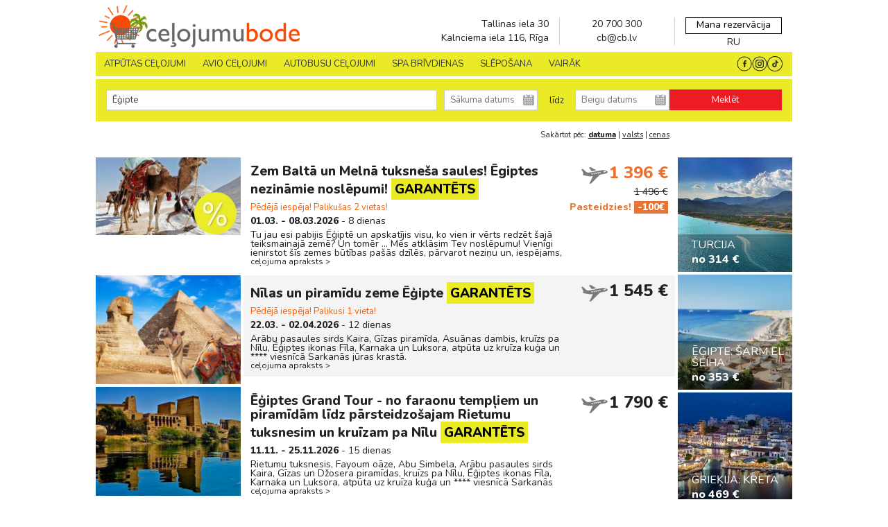

--- FILE ---
content_type: text/html; charset=UTF-8
request_url: https://www.celojumubode.lv/lv/celojumi?celojumi=%C4%92%C4%A3ipte
body_size: 78144
content:
<!DOCTYPE html>
<html lang="lv">
<head>
    <meta http-equiv="Content-Type" content="text/html; charset=utf-8" />
    <title>Ēģipte - CeļojumuBode.lv</title>
    <meta name="description" content="Ieskatieties plašajā ceļojumu piedāvājumā – avio ceļojumi, ceļojumi ar autobusu, slēpošana, eksotiskie ceļojumi. Ienāc un rezervē savu sapņu ceļojumu!" />
    <meta name="keywords" content="Ceļojumi, ekskursijas, tūrisms, pēdējā brīža, lastminute"/>
    <meta name="viewport" content="width=device-width, initial-scale=1, maximum-scale=1" />
    <meta http-equiv="Content-Type" content="text/html; charset=iso-8859-1">

        <meta name="robots" content="noindex">
    
    <!--meta http-equiv="Cache-Control" content="public" /-->
    <!--meta http-equiv="Cache-Control" content="max-age=166400" /-->

    <link rel="shortcut icon" type="image/png" href="/www/img/favicon.png" />

    
    
     
    
    
    
    
            <link rel="preload" as="image" href="https://www.celojumubode.lv/uploads/home_slider/1048x420_443980aff0579bc4b10b34f6e59e1c25.webp">
    
            <link rel="preload" as="image" href="https://www.celojumubode.lv/uploads/home_slider/mobile_70012160cb8120de1953800177cbffd9.webp">
    
    <style>
        meta.foundation-version {
    font-family: "/5.3.1/";
}

meta.foundation-mq-small {
    font-family: "/only screen/";
    width: 0em;
}

meta.foundation-mq-medium {
    font-family: "/only screen and (min-width:40.063em)/";
    width: 40.063em;
}

meta.foundation-mq-medium-large {
    font-family: "/only screen and (min-width:50em)/";
    width: 50em;
}

meta.foundation-mq-large {
    font-family: "/only screen and (min-width:65.62em)/";
    width: 65.62em;
}

meta.foundation-mq-xlarge {
    font-family: "/only screen and (min-width:90.063em)/";
    width: 90.063em;
}

meta.foundation-mq-xxlarge {
    font-family: "/only screen and (min-width:120.063em)/";
    width: 120.063em;
}

meta.foundation-data-attribute-namespace {
    font-family: false;
}

html, body {
    height: 100%;
}

*, *:before, *:after {
    -webkit-box-sizing: border-box;
    -moz-box-sizing: border-box;
    box-sizing: border-box;
}

html, body {
    /*font-size: 100%;*/
}

body {
    background: #fff;
    color: #222;
    padding: 0;
    margin: 0;
    /*font-family: "Helvetica Neue", "Helvetica", Helvetica, Arial, sans-serif;*/
    font-weight: normal;
    font-style: normal;
    line-height: 1;
    position: relative;
    cursor: default;
}

a:hover {
    cursor: pointer;
}

img {
    max-width: 100%;
    height: auto;
}

img {
    -ms-interpolation-mode: bicubic;
}

#map_canvas img, #map_canvas embed, #map_canvas object, .map_canvas img, .map_canvas embed, .map_canvas object {
    max-width: none !important;
}

.left {
    float: left !important;
}

.right {
    float: right !important;
}

.clearfix:before, .clearfix:after {
    content: " ";
    display: table;
}

.clearfix:after {
    clear: both;
}

.hide {
    display: none;
}

.antialiased {
    -webkit-font-smoothing: antialiased;
    -moz-osx-font-smoothing: grayscale;
}

img {
    display: inline-block;
    vertical-align: middle;
}

textarea {
    height: auto;
    min-height: 50px;
}

select {
    width: 100%;
}

.row {
    width: 100%;
    margin-left: auto;
    margin-right: auto;
    margin-top: 0;
    margin-bottom: 0;
    max-width: 62.5rem;
}

.row:before, .row:after {
    content: " ";
    display: table;
}

.row:after {
    clear: both;
}

.row.collapse > .column, .row.collapse > .columns {
    padding-left: 0;
    padding-right: 0;
}

.row.collapse .row {
    margin-left: 0;
    margin-right: 0;
}

.row .row {
    width: auto;
    /*margin-left: -0.9375rem;
    margin-right: -0.9375rem;*/
    margin-top: 0;
    margin-bottom: 0;
    max-width: none;
}

.row .row:before, .row .row:after {
    content: " ";
    display: table;
}

.row .row:after {
    clear: both;
}

.row .row.collapse {
    width: auto;
    margin: 0;
    max-width: none;
}

.row .row.collapse:before, .row .row.collapse:after {
    content: " ";
    display: table;
}

.row .row.collapse:after {
    clear: both;
}

.column, .columns {
    padding-left: 0.9375rem;
    padding-right: 0.9375rem;
    width: 100%;
    float: left;
}

[class*="column"] + [class*="column"]:last-child {
    float: right;
}

[class*="column"] + [class*="column"].end {
    float: left;
}

@media only screen {
    .small-push-0 {
        position: relative;
        left: 0%;
        right: auto;
    }

    .small-pull-0 {
        position: relative;
        right: 0%;
        left: auto;
    }

    .small-push-1 {
        position: relative;
        left: 8.33333%;
        right: auto;
    }

    .small-pull-1 {
        position: relative;
        right: 8.33333%;
        left: auto;
    }

    .small-push-2 {
        position: relative;
        left: 16.66667%;
        right: auto;
    }

    .small-pull-2 {
        position: relative;
        right: 16.66667%;
        left: auto;
    }

    .small-push-3 {
        position: relative;
        left: 25%;
        right: auto;
    }

    .small-pull-3 {
        position: relative;
        right: 25%;
        left: auto;
    }

    .small-push-4 {
        position: relative;
        left: 33.33333%;
        right: auto;
    }

    .small-pull-4 {
        position: relative;
        right: 33.33333%;
        left: auto;
    }

    .small-push-5 {
        position: relative;
        left: 41.66667%;
        right: auto;
    }

    .small-pull-5 {
        position: relative;
        right: 41.66667%;
        left: auto;
    }

    .small-push-6 {
        position: relative;
        left: 50%;
        right: auto;
    }

    .small-pull-6 {
        position: relative;
        right: 50%;
        left: auto;
    }

    .small-push-7 {
        position: relative;
        left: 58.33333%;
        right: auto;
    }

    .small-pull-7 {
        position: relative;
        right: 58.33333%;
        left: auto;
    }

    .small-push-8 {
        position: relative;
        left: 66.66667%;
        right: auto;
    }

    .small-pull-8 {
        position: relative;
        right: 66.66667%;
        left: auto;
    }

    .small-push-9 {
        position: relative;
        left: 75%;
        right: auto;
    }

    .small-pull-9 {
        position: relative;
        right: 75%;
        left: auto;
    }

    .small-push-10 {
        position: relative;
        left: 83.33333%;
        right: auto;
    }

    .small-pull-10 {
        position: relative;
        right: 83.33333%;
        left: auto;
    }

    .small-push-11 {
        position: relative;
        left: 91.66667%;
        right: auto;
    }

    .small-pull-11 {
        position: relative;
        right: 91.66667%;
        left: auto;
    }

    .column, .columns {
        position: relative;
        padding-left: 0.9375rem;
        padding-right: 0.9375rem;
        float: left;
    }

    .small-1 {
        width: 8.33333%;
    }

    .small-2 {
        width: 16.66667%;
    }

    .small-3 {
        width: 25%;
    }
    .small-3-h { /* 3.5 columns */
        width: 29.1667%;
    }

    .small-4 {
        width: 33.33333%;
    }

    .small-5 {
        width: 41.66667%;
    }

    .small-6 {
        width: 50%;
    }

    .small-7 {
        width: 58.33333%;
    }
    .small-7-h { /* 7.5 columns */
        width: 70.83335%;
    }

    .small-8 {
        width: 66.66667%;
    }

    .small-9 {
        width: 75%;
    }

    .small-10 {
        width: 83.33333%;
    }

    .small-11 {
        width: 91.66667%;
    }

    .small-12 {
        width: 100%;
    }

    .small-offset-0 {
        margin-left: 0% !important;
    }

    .small-offset-1 {
        margin-left: 8.33333% !important;
    }

    .small-offset-2 {
        margin-left: 16.66667% !important;
    }

    .small-offset-3 {
        margin-left: 25% !important;
    }

    .small-offset-4 {
        margin-left: 33.33333% !important;
    }

    .small-offset-5 {
        margin-left: 41.66667% !important;
    }

    .small-offset-6 {
        margin-left: 50% !important;
    }

    .small-offset-7 {
        margin-left: 58.33333% !important;
    }

    .small-offset-8 {
        margin-left: 66.66667% !important;
    }

    .small-offset-9 {
        margin-left: 75% !important;
    }

    .small-offset-10 {
        margin-left: 83.33333% !important;
    }

    .small-offset-11 {
        margin-left: 91.66667% !important;
    }

    .small-reset-order {
        margin-left: 0;
        margin-right: 0;
        left: auto;
        right: auto;
        float: left;
    }

    .column.small-centered, .columns.small-centered {
        margin-left: auto;
        margin-right: auto;
        float: none;
    }

    .column.small-uncentered, .columns.small-uncentered {
        margin-left: 0;
        margin-right: 0;
        float: left;
    }

    .column.small-centered:last-child, .columns.small-centered:last-child {
        float: none;
    }

    .column.small-uncentered:last-child, .columns.small-uncentered:last-child {
        float: left;
    }

    .column.small-uncentered.opposite, .columns.small-uncentered.opposite {
        float: right;
    }
}

@media only screen and (min-width: 40.063em) {
    .medium-push-0 {
        position: relative;
        left: 0%;
        right: auto;
    }

    .medium-pull-0 {
        position: relative;
        right: 0%;
        left: auto;
    }

    .medium-push-1 {
        position: relative;
        left: 8.33333%;
        right: auto;
    }

    .medium-pull-1 {
        position: relative;
        right: 8.33333%;
        left: auto;
    }

    .medium-push-2 {
        position: relative;
        left: 16.66667%;
        right: auto;
    }

    .medium-pull-2 {
        position: relative;
        right: 16.66667%;
        left: auto;
    }

    .medium-push-3 {
        position: relative;
        left: 25%;
        right: auto;
    }

    .medium-pull-3 {
        position: relative;
        right: 25%;
        left: auto;
    }

    .medium-push-4 {
        position: relative;
        left: 33.33333%;
        right: auto;
    }

    .medium-pull-4 {
        position: relative;
        right: 33.33333%;
        left: auto;
    }

    .medium-push-5 {
        position: relative;
        left: 41.66667%;
        right: auto;
    }

    .medium-pull-5 {
        position: relative;
        right: 41.66667%;
        left: auto;
    }

    .medium-push-6 {
        position: relative;
        left: 50%;
        right: auto;
    }

    .medium-pull-6 {
        position: relative;
        right: 50%;
        left: auto;
    }

    .medium-push-7 {
        position: relative;
        left: 58.33333%;
        right: auto;
    }

    .medium-pull-7 {
        position: relative;
        right: 58.33333%;
        left: auto;
    }

    .medium-push-8 {
        position: relative;
        left: 66.66667%;
        right: auto;
    }

    .medium-pull-8 {
        position: relative;
        right: 66.66667%;
        left: auto;
    }

    .medium-push-9 {
        position: relative;
        left: 75%;
        right: auto;
    }

    .medium-pull-9 {
        position: relative;
        right: 75%;
        left: auto;
    }

    .medium-push-10 {
        position: relative;
        left: 83.33333%;
        right: auto;
    }

    .medium-pull-10 {
        position: relative;
        right: 83.33333%;
        left: auto;
    }

    .medium-push-11 {
        position: relative;
        left: 91.66667%;
        right: auto;
    }

    .medium-pull-11 {
        position: relative;
        right: 91.66667%;
        left: auto;
    }

    .column, .columns {
        position: relative;
        padding-left: 0.9375rem;
        padding-right: 0.9375rem;
        float: left;
    }

    .medium-1 {
        width: 8.33333%;
    }

    .medium-2 {
        width: 16.66667%;
    }

    .medium-3 {
        width: 25%;
    }
    .medium-3-h { /* 3.5 columns */
        width: 29.1667%;
    }

    .medium-4 {
        width: 33.33333%;
    }

    .medium-5 {
        width: 41.66667%;
    }

    .medium-6 {
        width: 50%;
    }

    .medium-7 {
        width: 58.33333%;
    }
    .medium-7-h { /* 7.5 columns */
        width: 70.83335%;
    }

    .medium-8 {
        width: 66.66667%;
    }

    .medium-9 {
        width: 75%;
    }

    .medium-10 {
        width: 83.33333%;
    }

    .medium-11 {
        width: 91.66667%;
    }

    .medium-12 {
        width: 100%;
    }

    .medium-offset-0 {
        margin-left: 0% !important;
    }

    .medium-offset-1 {
        margin-left: 8.33333% !important;
    }

    .medium-offset-2 {
        margin-left: 16.66667% !important;
    }

    .medium-offset-3 {
        margin-left: 25% !important;
    }

    .medium-offset-4 {
        margin-left: 33.33333% !important;
    }

    .medium-offset-5 {
        margin-left: 41.66667% !important;
    }

    .medium-offset-6 {
        margin-left: 50% !important;
    }

    .medium-offset-7 {
        margin-left: 58.33333% !important;
    }

    .medium-offset-8 {
        margin-left: 66.66667% !important;
    }

    .medium-offset-9 {
        margin-left: 75% !important;
    }

    .medium-offset-10 {
        margin-left: 83.33333% !important;
    }

    .medium-offset-11 {
        margin-left: 91.66667% !important;
    }

    .medium-reset-order {
        margin-left: 0;
        margin-right: 0;
        left: auto;
        right: auto;
        float: left;
    }

    .column.medium-centered, .columns.medium-centered {
        margin-left: auto;
        margin-right: auto;
        float: none;
    }

    .column.medium-uncentered, .columns.medium-uncentered {
        margin-left: 0;
        margin-right: 0;
        float: left;
    }

    .column.medium-centered:last-child, .columns.medium-centered:last-child {
        float: none;
    }

    .column.medium-uncentered:last-child, .columns.medium-uncentered:last-child {
        float: left;
    }

    .column.medium-uncentered.opposite, .columns.medium-uncentered.opposite {
        float: right;
    }

    .push-0 {
        position: relative;
        left: 0%;
        right: auto;
    }

    .pull-0 {
        position: relative;
        right: 0%;
        left: auto;
    }

    .push-1 {
        position: relative;
        left: 8.33333%;
        right: auto;
    }

    .pull-1 {
        position: relative;
        right: 8.33333%;
        left: auto;
    }

    .push-2 {
        position: relative;
        left: 16.66667%;
        right: auto;
    }

    .pull-2 {
        position: relative;
        right: 16.66667%;
        left: auto;
    }

    .push-3 {
        position: relative;
        left: 25%;
        right: auto;
    }

    .pull-3 {
        position: relative;
        right: 25%;
        left: auto;
    }

    .push-4 {
        position: relative;
        left: 33.33333%;
        right: auto;
    }

    .pull-4 {
        position: relative;
        right: 33.33333%;
        left: auto;
    }

    .push-5 {
        position: relative;
        left: 41.66667%;
        right: auto;
    }

    .pull-5 {
        position: relative;
        right: 41.66667%;
        left: auto;
    }

    .push-6 {
        position: relative;
        left: 50%;
        right: auto;
    }

    .pull-6 {
        position: relative;
        right: 50%;
        left: auto;
    }

    .push-7 {
        position: relative;
        left: 58.33333%;
        right: auto;
    }

    .pull-7 {
        position: relative;
        right: 58.33333%;
        left: auto;
    }

    .push-8 {
        position: relative;
        left: 66.66667%;
        right: auto;
    }

    .pull-8 {
        position: relative;
        right: 66.66667%;
        left: auto;
    }

    .push-9 {
        position: relative;
        left: 75%;
        right: auto;
    }

    .pull-9 {
        position: relative;
        right: 75%;
        left: auto;
    }

    .push-10 {
        position: relative;
        left: 83.33333%;
        right: auto;
    }

    .pull-10 {
        position: relative;
        right: 83.33333%;
        left: auto;
    }

    .push-11 {
        position: relative;
        left: 91.66667%;
        right: auto;
    }

    .pull-11 {
        position: relative;
        right: 91.66667%;
        left: auto;
    }
}


@media only screen and (min-width: 50em) {
    .medium-large-push-0 {
        position: relative;
        left: 0%;
        right: auto;
    }

    .medium-large-pull-0 {
        position: relative;
        right: 0%;
        left: auto;
    }

    .medium-large-push-1 {
        position: relative;
        left: 8.33333%;
        right: auto;
    }

    .medium-large-pull-1 {
        position: relative;
        right: 8.33333%;
        left: auto;
    }

    .medium-large-push-2 {
        position: relative;
        left: 16.66667%;
        right: auto;
    }

    .medium-large-pull-2 {
        position: relative;
        right: 16.66667%;
        left: auto;
    }

    .medium-large-push-3 {
        position: relative;
        left: 25%;
        right: auto;
    }

    .medium-large-pull-3 {
        position: relative;
        right: 25%;
        left: auto;
    }

    .medium-large-push-4 {
        position: relative;
        left: 33.33333%;
        right: auto;
    }

    .medium-large-pull-4 {
        position: relative;
        right: 33.33333%;
        left: auto;
    }

    .medium-large-push-5 {
        position: relative;
        left: 41.66667%;
        right: auto;
    }

    .medium-large-pull-5 {
        position: relative;
        right: 41.66667%;
        left: auto;
    }

    .medium-large-push-6 {
        position: relative;
        left: 50%;
        right: auto;
    }

    .medium-large-pull-6 {
        position: relative;
        right: 50%;
        left: auto;
    }

    .medium-large-push-7 {
        position: relative;
        left: 58.33333%;
        right: auto;
    }

    .medium-large-pull-7 {
        position: relative;
        right: 58.33333%;
        left: auto;
    }

    .medium-large-push-8 {
        position: relative;
        left: 66.66667%;
        right: auto;
    }

    .medium-large-pull-8 {
        position: relative;
        right: 66.66667%;
        left: auto;
    }

    .medium-large-push-9 {
        position: relative;
        left: 75%;
        right: auto;
    }

    .medium-large-pull-9 {
        position: relative;
        right: 75%;
        left: auto;
    }

    .medium-large-push-10 {
        position: relative;
        left: 83.33333%;
        right: auto;
    }

    .medium-large-pull-10 {
        position: relative;
        right: 83.33333%;
        left: auto;
    }

    .medium-large-push-11 {
        position: relative;
        left: 91.66667%;
        right: auto;
    }

    .medium-large-pull-11 {
        position: relative;
        right: 91.66667%;
        left: auto;
    }

    .column, .columns {
        position: relative;
        padding-left: 0.9375rem;
        padding-right: 0.9375rem;
        float: left;
    }

    .medium-large-1 {
        width: 8.33333%;
    }

    .medium-large-2 {
        width: 16.66667%;
    }

    .medium-large-3 {
        width: 25%;
    }
    .medium-large-3-h { /* 3.5 columns */
        width: 29.1667%;
    }

    .medium-large-4 {
        width: 33.33333%;
    }

    .medium-large-5 {
        width: 41.66667%;
    }

    .medium-large-6 {
        width: 50%;
    }

    .medium-large-7 {
        width: 58.33333%;
    }
    .medium-large-7-h { /* 7.5 columns */
        width: 70.83335%;
    }

    .medium-large-8 {
        width: 66.66667%;
    }

    .medium-large-9 {
        width: 75%;
    }

    .medium-large-10 {
        width: 83.33333%;
    }

    .medium-large-11 {
        width: 91.66667%;
    }

    .medium-large-12 {
        width: 100%;
    }

    .medium-large-offset-0 {
        margin-left: 0% !important;
    }

    .medium-large-offset-1 {
        margin-left: 8.33333% !important;
    }

    .medium-large-offset-2 {
        margin-left: 16.66667% !important;
    }

    .medium-large-offset-3 {
        margin-left: 25% !important;
    }

    .medium-large-offset-4 {
        margin-left: 33.33333% !important;
    }

    .medium-large-offset-5 {
        margin-left: 41.66667% !important;
    }

    .medium-large-offset-6 {
        margin-left: 50% !important;
    }

    .medium-large-offset-7 {
        margin-left: 58.33333% !important;
    }

    .medium-large-offset-8 {
        margin-left: 66.66667% !important;
    }

    .medium-large-offset-9 {
        margin-left: 75% !important;
    }

    .medium-large-offset-10 {
        margin-left: 83.33333% !important;
    }

    .medium-large-offset-11 {
        margin-left: 91.66667% !important;
    }

    .medium-large-reset-order {
        margin-left: 0;
        margin-right: 0;
        left: auto;
        right: auto;
        float: left;
    }

    .column.medium-large-centered, .columns.medium-large-centered {
        margin-left: auto;
        margin-right: auto;
        float: none;
    }

    .column.medium-large-uncentered, .columns.medium-large-uncentered {
        margin-left: 0;
        margin-right: 0;
        float: left;
    }

    .column.medium-large-centered:last-child, .columns.medium-large-centered:last-child {
        float: none;
    }

    .column.medium-large-uncentered:last-child, .columns.medium-large-uncentered:last-child {
        float: left;
    }

    .column.medium-large-uncentered.opposite, .columns.medium-large-uncentered.opposite {
        float: right;
    }

    .push-0 {
        position: relative;
        left: 0%;
        right: auto;
    }

    .pull-0 {
        position: relative;
        right: 0%;
        left: auto;
    }

    .push-1 {
        position: relative;
        left: 8.33333%;
        right: auto;
    }

    .pull-1 {
        position: relative;
        right: 8.33333%;
        left: auto;
    }

    .push-2 {
        position: relative;
        left: 16.66667%;
        right: auto;
    }

    .pull-2 {
        position: relative;
        right: 16.66667%;
        left: auto;
    }

    .push-3 {
        position: relative;
        left: 25%;
        right: auto;
    }

    .pull-3 {
        position: relative;
        right: 25%;
        left: auto;
    }

    .push-4 {
        position: relative;
        left: 33.33333%;
        right: auto;
    }

    .pull-4 {
        position: relative;
        right: 33.33333%;
        left: auto;
    }

    .push-5 {
        position: relative;
        left: 41.66667%;
        right: auto;
    }

    .pull-5 {
        position: relative;
        right: 41.66667%;
        left: auto;
    }

    .push-6 {
        position: relative;
        left: 50%;
        right: auto;
    }

    .pull-6 {
        position: relative;
        right: 50%;
        left: auto;
    }

    .push-7 {
        position: relative;
        left: 58.33333%;
        right: auto;
    }

    .pull-7 {
        position: relative;
        right: 58.33333%;
        left: auto;
    }

    .push-8 {
        position: relative;
        left: 66.66667%;
        right: auto;
    }

    .pull-8 {
        position: relative;
        right: 66.66667%;
        left: auto;
    }

    .push-9 {
        position: relative;
        left: 75%;
        right: auto;
    }

    .pull-9 {
        position: relative;
        right: 75%;
        left: auto;
    }

    .push-10 {
        position: relative;
        left: 83.33333%;
        right: auto;
    }

    .pull-10 {
        position: relative;
        right: 83.33333%;
        left: auto;
    }

    .push-11 {
        position: relative;
        left: 91.66667%;
        right: auto;
    }

    .pull-11 {
        position: relative;
        right: 91.66667%;
        left: auto;
    }

}

@media only screen and (min-width: 65.62em) {
    .large-push-0 {
        position: relative;
        left: 0%;
        right: auto;
    }

    .large-pull-0 {
        position: relative;
        right: 0%;
        left: auto;
    }

    .large-push-1 {
        position: relative;
        left: 8.33333%;
        right: auto;
    }

    .large-pull-1 {
        position: relative;
        right: 8.33333%;
        left: auto;
    }

    .large-push-2 {
        position: relative;
        left: 16.66667%;
        right: auto;
    }

    .large-pull-2 {
        position: relative;
        right: 16.66667%;
        left: auto;
    }

    .large-push-3 {
        position: relative;
        left: 25%;
        right: auto;
    }

    .large-pull-3 {
        position: relative;
        right: 25%;
        left: auto;
    }

    .large-push-4 {
        position: relative;
        left: 33.33333%;
        right: auto;
    }

    .large-pull-4 {
        position: relative;
        right: 33.33333%;
        left: auto;
    }

    .large-push-5 {
        position: relative;
        left: 41.66667%;
        right: auto;
    }

    .large-pull-5 {
        position: relative;
        right: 41.66667%;
        left: auto;
    }

    .large-push-6 {
        position: relative;
        left: 50%;
        right: auto;
    }

    .large-pull-6 {
        position: relative;
        right: 50%;
        left: auto;
    }

    .large-push-7 {
        position: relative;
        left: 58.33333%;
        right: auto;
    }

    .large-pull-7 {
        position: relative;
        right: 58.33333%;
        left: auto;
    }

    .large-push-8 {
        position: relative;
        left: 66.66667%;
        right: auto;
    }

    .large-pull-8 {
        position: relative;
        right: 66.66667%;
        left: auto;
    }

    .large-push-9 {
        position: relative;
        left: 75%;
        right: auto;
    }

    .large-pull-9 {
        position: relative;
        right: 75%;
        left: auto;
    }

    .large-push-10 {
        position: relative;
        left: 83.33333%;
        right: auto;
    }

    .large-pull-10 {
        position: relative;
        right: 83.33333%;
        left: auto;
    }

    .large-push-11 {
        position: relative;
        left: 91.66667%;
        right: auto;
    }

    .large-pull-11 {
        position: relative;
        right: 91.66667%;
        left: auto;
    }

    .column, .columns {
        position: relative;
        padding-left: 0.9375rem;
        padding-right: 0.9375rem;
        float: left;
    }

    .large-1 {
        width: 8.33333%;
    }

    .large-2 {
        width: 16.66667%;
    }

    .large-3 {
        width: 25%;
    }
    .large-3-h { /* 3.5 columns */
        width: 29.1667%;
    }

    .large-4 {
        width: 33.33333%;
    }

    .large-5 {
        width: 41.66667%;
    }

    .large-6 {
        width: 50%;
    }

    .large-7 {
        width: 58.33333%;
    }
    .large-7-h { /* 7.5 columns */
        width: 70.83335%;
    }

    .large-8 {
        width: 66.66667%;
    }

    .large-9 {
        width: 75%;
    }

    .large-10 {
        width: 83.33333%;
    }

    .large-11 {
        width: 91.66667%;
    }

    .large-12 {
        width: 100%;
    }

    .large-offset-0 {
        margin-left: 0% !important;
    }

    .large-offset-1 {
        margin-left: 8.33333% !important;
    }

    .large-offset-2 {
        margin-left: 16.66667% !important;
    }

    .large-offset-3 {
        margin-left: 25% !important;
    }

    .large-offset-4 {
        margin-left: 33.33333% !important;
    }

    .large-offset-5 {
        margin-left: 41.66667% !important;
    }

    .large-offset-6 {
        margin-left: 50% !important;
    }

    .large-offset-7 {
        margin-left: 58.33333% !important;
    }

    .large-offset-8 {
        margin-left: 66.66667% !important;
    }

    .large-offset-9 {
        margin-left: 75% !important;
    }

    .large-offset-10 {
        margin-left: 83.33333% !important;
    }

    .large-offset-11 {
        margin-left: 91.66667% !important;
    }

    .large-reset-order {
        margin-left: 0;
        margin-right: 0;
        left: auto;
        right: auto;
        float: left;
    }

    .column.large-centered, .columns.large-centered {
        margin-left: auto;
        margin-right: auto;
        float: none;
    }

    .column.large-uncentered, .columns.large-uncentered {
        margin-left: 0;
        margin-right: 0;
        float: left;
    }

    .column.large-centered:last-child, .columns.large-centered:last-child {
        float: none;
    }

    .column.large-uncentered:last-child, .columns.large-uncentered:last-child {
        float: left;
    }

    .column.large-uncentered.opposite, .columns.large-uncentered.opposite {
        float: right;
    }

    .push-0 {
        position: relative;
        left: 0%;
        right: auto;
    }

    .pull-0 {
        position: relative;
        right: 0%;
        left: auto;
    }

    .push-1 {
        position: relative;
        left: 8.33333%;
        right: auto;
    }

    .pull-1 {
        position: relative;
        right: 8.33333%;
        left: auto;
    }

    .push-2 {
        position: relative;
        left: 16.66667%;
        right: auto;
    }

    .pull-2 {
        position: relative;
        right: 16.66667%;
        left: auto;
    }

    .push-3 {
        position: relative;
        left: 25%;
        right: auto;
    }

    .pull-3 {
        position: relative;
        right: 25%;
        left: auto;
    }

    .push-4 {
        position: relative;
        left: 33.33333%;
        right: auto;
    }

    .pull-4 {
        position: relative;
        right: 33.33333%;
        left: auto;
    }

    .push-5 {
        position: relative;
        left: 41.66667%;
        right: auto;
    }

    .pull-5 {
        position: relative;
        right: 41.66667%;
        left: auto;
    }

    .push-6 {
        position: relative;
        left: 50%;
        right: auto;
    }

    .pull-6 {
        position: relative;
        right: 50%;
        left: auto;
    }

    .push-7 {
        position: relative;
        left: 58.33333%;
        right: auto;
    }

    .pull-7 {
        position: relative;
        right: 58.33333%;
        left: auto;
    }

    .push-8 {
        position: relative;
        left: 66.66667%;
        right: auto;
    }

    .pull-8 {
        position: relative;
        right: 66.66667%;
        left: auto;
    }

    .push-9 {
        position: relative;
        left: 75%;
        right: auto;
    }

    .pull-9 {
        position: relative;
        right: 75%;
        left: auto;
    }

    .push-10 {
        position: relative;
        left: 83.33333%;
        right: auto;
    }

    .pull-10 {
        position: relative;
        right: 83.33333%;
        left: auto;
    }

    .push-11 {
        position: relative;
        left: 91.66667%;
        right: auto;
    }

    .pull-11 {
        position: relative;
        right: 91.66667%;
        left: auto;
    }
}

.accordion {
    margin-bottom: 0;
}

.accordion:before, .accordion:after {
    content: " ";
    display: table;
}

.accordion:after {
    clear: both;
}

.accordion .accordion-navigation, .accordion dd {
    display: block;
    margin-bottom: 0 !important;
}

.accordion .accordion-navigation.active > a, .accordion dd.active > a {
    background: #e8e8e8;
}

.accordion .accordion-navigation > a, .accordion dd > a {
    background: #efefef;
    color: #222;
    padding: 1rem;
    display: block;
    /*font-family: "Helvetica Neue", "Helvetica", Helvetica, Arial, sans-serif;*/
    font-size: 1rem;
}

.accordion .accordion-navigation > a:hover, .accordion dd > a:hover {
    background: #e3e3e3;
}

.accordion .accordion-navigation > .content, .accordion dd > .content {
    display: none;
    padding: 0.9375rem;
}

.accordion .accordion-navigation > .content.active, .accordion dd > .content.active {
    display: block;
    background: #fff;
}

.alert-box {
    border-style: solid;
    border-width: 1px;
    display: block;
    font-weight: normal;
    margin-bottom: 1.25rem;
    position: relative;
    padding: 0.875rem 1.5rem 0.875rem 0.875rem;
    font-size: 0.8125rem;
    transition: opacity 300ms ease-out;
    background-color: #008CBA;
    border-color: #007ba0;
    color: #fff;
}

.alert-box .close {
    font-size: 1.375rem;
    padding: 9px 6px 4px;
    line-height: 0;
    position: absolute;
    top: 50%;
    margin-top: -0.6875rem;
    right: 0.25rem;
    color: #333;
    opacity: 0.3;
}

.alert-box .close:hover, .alert-box .close:focus {
    opacity: 0.5;
}

.alert-box.radius {
    border-radius: 3px;
}

.alert-box.round {
    border-radius: 1000px;
}

.alert-box.success {
    background-color: #43AC6A;
    border-color: #3a945b;
    color: #fff;
}

.alert-box.alert {
    background-color: #f04124;
    border-color: #de2b0f;
    color: #fff;
}

.alert-box.secondary {
    background-color: #e7e7e7;
    border-color: #c7c7c7;
    color: #4f4f4f;
}

.alert-box.warning {
    background-color: #f08a24;
    border-color: #de770f;
    color: #fff;
}

.alert-box.info {
    background-color: #a0d3e8;
    border-color: #74bfdd;
    color: #4f4f4f;
}

.alert-box.alert-close {
    opacity: 0;
}

[class*="block-grid-"] {
    display: block;
    padding: 0;
    margin: 0 -0.625rem;
}

[class*="block-grid-"]:before, [class*="block-grid-"]:after {
    content: " ";
    display: table;
}

[class*="block-grid-"]:after {
    clear: both;
}

[class*="block-grid-"] > li {
    display: block;
    height: auto;
    float: left;
    padding: 0 0.625rem 1.25rem;
}

@media only screen {
    .small-block-grid-1 > li {
        width: 100%;
        list-style: none;
    }

    .small-block-grid-1 > li:nth-of-type(1n) {
        clear: none;
    }

    .small-block-grid-1 > li:nth-of-type(1n+1) {
        clear: both;
    }

    .small-block-grid-2 > li {
        width: 50%;
        list-style: none;
    }

    .small-block-grid-2 > li:nth-of-type(1n) {
        clear: none;
    }

    .small-block-grid-2 > li:nth-of-type(2n+1) {
        clear: both;
    }

    .small-block-grid-3 > li {
        width: 33.33333%;
        list-style: none;
    }

    .small-block-grid-3 > li:nth-of-type(1n) {
        clear: none;
    }

    .small-block-grid-3 > li:nth-of-type(3n+1) {
        clear: both;
    }

    .small-block-grid-4 > li {
        width: 25%;
        list-style: none;
    }

    .small-block-grid-4 > li:nth-of-type(1n) {
        clear: none;
    }

    .small-block-grid-4 > li:nth-of-type(4n+1) {
        clear: both;
    }

    .small-block-grid-5 > li {
        width: 20%;
        list-style: none;
    }

    .small-block-grid-5 > li:nth-of-type(1n) {
        clear: none;
    }

    .small-block-grid-5 > li:nth-of-type(5n+1) {
        clear: both;
    }

    .small-block-grid-6 > li {
        width: 16.66667%;
        list-style: none;
    }

    .small-block-grid-6 > li:nth-of-type(1n) {
        clear: none;
    }

    .small-block-grid-6 > li:nth-of-type(6n+1) {
        clear: both;
    }

    .small-block-grid-7 > li {
        width: 14.28571%;
        list-style: none;
    }

    .small-block-grid-7 > li:nth-of-type(1n) {
        clear: none;
    }

    .small-block-grid-7 > li:nth-of-type(7n+1) {
        clear: both;
    }

    .small-block-grid-8 > li {
        width: 12.5%;
        list-style: none;
    }

    .small-block-grid-8 > li:nth-of-type(1n) {
        clear: none;
    }

    .small-block-grid-8 > li:nth-of-type(8n+1) {
        clear: both;
    }

    .small-block-grid-9 > li {
        width: 11.11111%;
        list-style: none;
    }

    .small-block-grid-9 > li:nth-of-type(1n) {
        clear: none;
    }

    .small-block-grid-9 > li:nth-of-type(9n+1) {
        clear: both;
    }

    .small-block-grid-10 > li {
        width: 10%;
        list-style: none;
    }

    .small-block-grid-10 > li:nth-of-type(1n) {
        clear: none;
    }

    .small-block-grid-10 > li:nth-of-type(10n+1) {
        clear: both;
    }

    .small-block-grid-11 > li {
        width: 9.09091%;
        list-style: none;
    }

    .small-block-grid-11 > li:nth-of-type(1n) {
        clear: none;
    }

    .small-block-grid-11 > li:nth-of-type(11n+1) {
        clear: both;
    }

    .small-block-grid-12 > li {
        width: 8.33333%;
        list-style: none;
    }

    .small-block-grid-12 > li:nth-of-type(1n) {
        clear: none;
    }

    .small-block-grid-12 > li:nth-of-type(12n+1) {
        clear: both;
    }
}

@media only screen and (min-width: 40.063em) {
    .medium-block-grid-1 > li {
        width: 100%;
        list-style: none;
    }

    .medium-block-grid-1 > li:nth-of-type(1n) {
        clear: none;
    }

    .medium-block-grid-1 > li:nth-of-type(1n+1) {
        clear: both;
    }

    .medium-block-grid-2 > li {
        width: 50%;
        list-style: none;
    }

    .medium-block-grid-2 > li:nth-of-type(1n) {
        clear: none;
    }

    .medium-block-grid-2 > li:nth-of-type(2n+1) {
        clear: both;
    }

    .medium-block-grid-3 > li {
        width: 33.33333%;
        list-style: none;
    }

    .medium-block-grid-3 > li:nth-of-type(1n) {
        clear: none;
    }

    .medium-block-grid-3 > li:nth-of-type(3n+1) {
        clear: both;
    }

    .medium-block-grid-4 > li {
        width: 25%;
        list-style: none;
    }

    .medium-block-grid-4 > li:nth-of-type(1n) {
        clear: none;
    }

    .medium-block-grid-4 > li:nth-of-type(4n+1) {
        clear: both;
    }

    .medium-block-grid-5 > li {
        width: 20%;
        list-style: none;
    }

    .medium-block-grid-5 > li:nth-of-type(1n) {
        clear: none;
    }

    .medium-block-grid-5 > li:nth-of-type(5n+1) {
        clear: both;
    }

    .medium-block-grid-6 > li {
        width: 16.66667%;
        list-style: none;
    }

    .medium-block-grid-6 > li:nth-of-type(1n) {
        clear: none;
    }

    .medium-block-grid-6 > li:nth-of-type(6n+1) {
        clear: both;
    }

    .medium-block-grid-7 > li {
        width: 14.28571%;
        list-style: none;
    }

    .medium-block-grid-7 > li:nth-of-type(1n) {
        clear: none;
    }

    .medium-block-grid-7 > li:nth-of-type(7n+1) {
        clear: both;
    }

    .medium-block-grid-8 > li {
        width: 12.5%;
        list-style: none;
    }

    .medium-block-grid-8 > li:nth-of-type(1n) {
        clear: none;
    }

    .medium-block-grid-8 > li:nth-of-type(8n+1) {
        clear: both;
    }

    .medium-block-grid-9 > li {
        width: 11.11111%;
        list-style: none;
    }

    .medium-block-grid-9 > li:nth-of-type(1n) {
        clear: none;
    }

    .medium-block-grid-9 > li:nth-of-type(9n+1) {
        clear: both;
    }

    .medium-block-grid-10 > li {
        width: 10%;
        list-style: none;
    }

    .medium-block-grid-10 > li:nth-of-type(1n) {
        clear: none;
    }

    .medium-block-grid-10 > li:nth-of-type(10n+1) {
        clear: both;
    }

    .medium-block-grid-11 > li {
        width: 9.09091%;
        list-style: none;
    }

    .medium-block-grid-11 > li:nth-of-type(1n) {
        clear: none;
    }

    .medium-block-grid-11 > li:nth-of-type(11n+1) {
        clear: both;
    }

    .medium-block-grid-12 > li {
        width: 8.33333%;
        list-style: none;
    }

    .medium-block-grid-12 > li:nth-of-type(1n) {
        clear: none;
    }

    .medium-block-grid-12 > li:nth-of-type(12n+1) {
        clear: both;
    }
}


@media only screen and (min-width: 50em) {
    .medium-large-block-grid-1 > li {
        width: 100%;
        list-style: none;
    }

    .medium-large-block-grid-1 > li:nth-of-type(1n) {
        clear: none;
    }

    .medium-large-block-grid-1 > li:nth-of-type(1n+1) {
        clear: both;
    }

    .medium-large-block-grid-2 > li {
        width: 50%;
        list-style: none;
    }

    .medium-large-block-grid-2 > li:nth-of-type(1n) {
        clear: none;
    }

    .medium-large-block-grid-2 > li:nth-of-type(2n+1) {
        clear: both;
    }

    .medium-large-block-grid-3 > li {
        width: 33.33333%;
        list-style: none;
    }

    .medium-large-block-grid-3 > li:nth-of-type(1n) {
        clear: none;
    }

    .medium-large-block-grid-3 > li:nth-of-type(3n+1) {
        clear: both;
    }

    .medium-large-block-grid-4 > li {
        width: 25%;
        list-style: none;
    }

    .medium-large-block-grid-4 > li:nth-of-type(1n) {
        clear: none;
    }

    .medium-large-block-grid-4 > li:nth-of-type(4n+1) {
        clear: both;
    }

    .medium-large-block-grid-5 > li {
        width: 20%;
        list-style: none;
    }

    .medium-large-block-grid-5 > li:nth-of-type(1n) {
        clear: none;
    }

    .medium-large-block-grid-5 > li:nth-of-type(5n+1) {
        clear: both;
    }

    .medium-large-block-grid-6 > li {
        width: 16.66667%;
        list-style: none;
    }

    .medium-large-block-grid-6 > li:nth-of-type(1n) {
        clear: none;
    }

    .medium-large-block-grid-6 > li:nth-of-type(6n+1) {
        clear: both;
    }

    .medium-large-block-grid-7 > li {
        width: 14.28571%;
        list-style: none;
    }

    .medium-large-block-grid-7 > li:nth-of-type(1n) {
        clear: none;
    }

    .medium-large-block-grid-7 > li:nth-of-type(7n+1) {
        clear: both;
    }

    .medium-large-block-grid-8 > li {
        width: 12.5%;
        list-style: none;
    }

    .medium-large-block-grid-8 > li:nth-of-type(1n) {
        clear: none;
    }

    .medium-large-block-grid-8 > li:nth-of-type(8n+1) {
        clear: both;
    }

    .medium-large-block-grid-9 > li {
        width: 11.11111%;
        list-style: none;
    }

    .medium-large-block-grid-9 > li:nth-of-type(1n) {
        clear: none;
    }

    .medium-large-block-grid-9 > li:nth-of-type(9n+1) {
        clear: both;
    }

    .medium-large-block-grid-10 > li {
        width: 10%;
        list-style: none;
    }

    .medium-large-block-grid-10 > li:nth-of-type(1n) {
        clear: none;
    }

    .medium-large-block-grid-10 > li:nth-of-type(10n+1) {
        clear: both;
    }

    .medium-large-block-grid-11 > li {
        width: 9.09091%;
        list-style: none;
    }

    .medium-large-block-grid-11 > li:nth-of-type(1n) {
        clear: none;
    }

    .medium-large-block-grid-11 > li:nth-of-type(11n+1) {
        clear: both;
    }

    .medium-large-block-grid-12 > li {
        width: 8.33333%;
        list-style: none;
    }

    .medium-large-block-grid-12 > li:nth-of-type(1n) {
        clear: none;
    }

    .medium-large-block-grid-12 > li:nth-of-type(12n+1) {
        clear: both;
    }
}

@media only screen and (min-width: 65.62em) {
    .large-block-grid-1 > li {
        width: 100%;
        list-style: none;
    }

    .large-block-grid-1 > li:nth-of-type(1n) {
        clear: none;
    }

    .large-block-grid-1 > li:nth-of-type(1n+1) {
        clear: both;
    }

    .large-block-grid-2 > li {
        width: 50%;
        list-style: none;
    }

    .large-block-grid-2 > li:nth-of-type(1n) {
        clear: none;
    }

    .large-block-grid-2 > li:nth-of-type(2n+1) {
        clear: both;
    }

    .large-block-grid-3 > li {
        width: 33.33333%;
        list-style: none;
    }

    .large-block-grid-3 > li:nth-of-type(1n) {
        clear: none;
    }

    .large-block-grid-3 > li:nth-of-type(3n+1) {
        clear: both;
    }

    .large-block-grid-4 > li {
        width: 25%;
        list-style: none;
    }

    .large-block-grid-4 > li:nth-of-type(1n) {
        clear: none;
    }

    .large-block-grid-4 > li:nth-of-type(4n+1) {
        clear: both;
    }

    .large-block-grid-5 > li {
        width: 20%;
        list-style: none;
    }

    .large-block-grid-5 > li:nth-of-type(1n) {
        clear: none;
    }

    .large-block-grid-5 > li:nth-of-type(5n+1) {
        clear: both;
    }

    .large-block-grid-6 > li {
        width: 16.66667%;
        list-style: none;
    }

    .large-block-grid-6 > li:nth-of-type(1n) {
        clear: none;
    }

    .large-block-grid-6 > li:nth-of-type(6n+1) {
        clear: both;
    }

    .large-block-grid-7 > li {
        width: 14.28571%;
        list-style: none;
    }

    .large-block-grid-7 > li:nth-of-type(1n) {
        clear: none;
    }

    .large-block-grid-7 > li:nth-of-type(7n+1) {
        clear: both;
    }

    .large-block-grid-8 > li {
        width: 12.5%;
        list-style: none;
    }

    .large-block-grid-8 > li:nth-of-type(1n) {
        clear: none;
    }

    .large-block-grid-8 > li:nth-of-type(8n+1) {
        clear: both;
    }

    .large-block-grid-9 > li {
        width: 11.11111%;
        list-style: none;
    }

    .large-block-grid-9 > li:nth-of-type(1n) {
        clear: none;
    }

    .large-block-grid-9 > li:nth-of-type(9n+1) {
        clear: both;
    }

    .large-block-grid-10 > li {
        width: 10%;
        list-style: none;
    }

    .large-block-grid-10 > li:nth-of-type(1n) {
        clear: none;
    }

    .large-block-grid-10 > li:nth-of-type(10n+1) {
        clear: both;
    }

    .large-block-grid-11 > li {
        width: 9.09091%;
        list-style: none;
    }

    .large-block-grid-11 > li:nth-of-type(1n) {
        clear: none;
    }

    .large-block-grid-11 > li:nth-of-type(11n+1) {
        clear: both;
    }

    .large-block-grid-12 > li {
        width: 8.33333%;
        list-style: none;
    }

    .large-block-grid-12 > li:nth-of-type(1n) {
        clear: none;
    }

    .large-block-grid-12 > li:nth-of-type(12n+1) {
        clear: both;
    }
}

.breadcrumbs {
    display: block;
    padding: 0.5625rem 0.875rem 0.5625rem;
    overflow: hidden;
    margin-left: 0;
    list-style: none;
    border-style: solid;
    border-width: 1px;
    background-color: #f4f4f4;
    border-color: #dcdcdc;
    border-radius: 3px;
}

.breadcrumbs > * {
    margin: 0;
    float: left;
    font-size: 0.6875rem;
    line-height: 0.6875rem;
    text-transform: uppercase;
    color: #008CBA;
}

.breadcrumbs > *:hover a, .breadcrumbs > *:focus a {
    text-decoration: underline;
}

.breadcrumbs > * a {
    color: #008CBA;
}

.breadcrumbs > *.current {
    cursor: default;
    color: #333;
}

.breadcrumbs > *.current a {
    cursor: default;
    color: #333;
}

.breadcrumbs > *.current:hover, .breadcrumbs > *.current:hover a, .breadcrumbs > *.current:focus, .breadcrumbs > *.current:focus a {
    text-decoration: none;
}

.breadcrumbs > *.unavailable {
    color: #999;
}

.breadcrumbs > *.unavailable a {
    color: #999;
}

.breadcrumbs > *.unavailable:hover, .breadcrumbs > *.unavailable:hover a, .breadcrumbs > *.unavailable:focus, .breadcrumbs > *.unavailable a:focus {
    text-decoration: none;
    color: #999;
    cursor: default;
}

.breadcrumbs > *:before {
    content: "/";
    color: #aaa;
    margin: 0 0.75rem;
    position: relative;
    top: 1px;
}

.breadcrumbs > *:first-child:before {
    content: " ";
    margin: 0;
}

button, .button {
    border-style: solid;
    border-width: 0px;
    cursor: pointer;
    /*font-family: "Helvetica Neue", "Helvetica", Helvetica, Arial, sans-serif;*/
    font-weight: normal;
    line-height: normal;
    margin: 0 0 1.25rem;
    position: relative;
    text-decoration: none;
    text-align: center;
    -webkit-appearance: none;
    -webkit-border-radius: 0;
    display: inline-block;
    padding-top: 1rem;
    padding-right: 2rem;
    padding-bottom: 1.0625rem;
    padding-left: 2rem;
    font-size: 1rem;
    background-color: #008CBA;
    border-color: #007295;
    color: #fff;
    transition: background-color 300ms ease-out;
}

button:hover, button:focus, .button:hover, .button:focus {
    background-color: #007295;
}

button:hover, button:focus, .button:hover, .button:focus {
    color: #fff;
}

button.secondary, .button.secondary {
    background-color: #e7e7e7;
    border-color: #007295;
    color: #333;
}

button.secondary:hover, button.secondary:focus, .button.secondary:hover, .button.secondary:focus {
    background-color: #007295;
}

button.secondary:hover, button.secondary:focus, .button.secondary:hover, .button.secondary:focus {
    color: #333;
}

button.success, .button.success {
    background-color: #43AC6A;
    border-color: #007295;
    color: #fff;
}

button.success:hover, button.success:focus, .button.success:hover, .button.success:focus {
    background-color: #007295;
}

button.success:hover, button.success:focus, .button.success:hover, .button.success:focus {
    color: #fff;
}

button.alert, .button.alert {
    background-color: #f04124;
    border-color: #007295;
    color: #fff;
}

button.alert:hover, button.alert:focus, .button.alert:hover, .button.alert:focus {
    background-color: #007295;
}

button.alert:hover, button.alert:focus, .button.alert:hover, .button.alert:focus {
    color: #fff;
}

button.large, .button.large {
    padding-top: 1.125rem;
    padding-right: 2.25rem;
    padding-bottom: 1.1875rem;
    padding-left: 2.25rem;
    font-size: 1.25rem;
}

button.small, .button.small {
    padding-top: 0.875rem;
    padding-right: 1.75rem;
    padding-bottom: 0.9375rem;
    padding-left: 1.75rem;
    font-size: 0.8125rem;
}

button.tiny, .button.tiny {
    padding-top: 0.625rem;
    padding-right: 1.25rem;
    padding-bottom: 0.6875rem;
    padding-left: 1.25rem;
    font-size: 0.6875rem;
}

button.expand, .button.expand {
    padding-right: 0;
    padding-left: 0;
    width: 100%;
}

button.left-align, .button.left-align {
    text-align: left;
    text-indent: 0.75rem;
}

button.right-align, .button.right-align {
    text-align: right;
    padding-right: 0.75rem;
}

button.radius, .button.radius {
    border-radius: 3px;
}

button.round, .button.round {
    border-radius: 1000px;
}

button.disabled, button[disabled], .button.disabled, .button[disabled] {
    background-color: #008CBA;
    border-color: #007295;
    color: #fff;
    cursor: default;
    opacity: 0.7;
    box-shadow: none;
}

button.disabled:hover, button.disabled:focus, button[disabled]:hover, button[disabled]:focus, .button.disabled:hover, .button.disabled:focus, .button[disabled]:hover, .button[disabled]:focus {
    background-color: #007295;
}

button.disabled:hover, button.disabled:focus, button[disabled]:hover, button[disabled]:focus, .button.disabled:hover, .button.disabled:focus, .button[disabled]:hover, .button[disabled]:focus {
    color: #fff;
}

button.disabled:hover, button.disabled:focus, button[disabled]:hover, button[disabled]:focus, .button.disabled:hover, .button.disabled:focus, .button[disabled]:hover, .button[disabled]:focus {
    background-color: #008CBA;
}

button.disabled.secondary, button[disabled].secondary, .button.disabled.secondary, .button[disabled].secondary {
    background-color: #e7e7e7;
    border-color: #007295;
    color: #333;
    cursor: default;
    opacity: 0.7;
    box-shadow: none;
}

button.disabled.secondary:hover, button.disabled.secondary:focus, button[disabled].secondary:hover, button[disabled].secondary:focus, .button.disabled.secondary:hover, .button.disabled.secondary:focus, .button[disabled].secondary:hover, .button[disabled].secondary:focus {
    background-color: #007295;
}

button.disabled.secondary:hover, button.disabled.secondary:focus, button[disabled].secondary:hover, button[disabled].secondary:focus, .button.disabled.secondary:hover, .button.disabled.secondary:focus, .button[disabled].secondary:hover, .button[disabled].secondary:focus {
    color: #333;
}

button.disabled.secondary:hover, button.disabled.secondary:focus, button[disabled].secondary:hover, button[disabled].secondary:focus, .button.disabled.secondary:hover, .button.disabled.secondary:focus, .button[disabled].secondary:hover, .button[disabled].secondary:focus {
    background-color: #e7e7e7;
}

button.disabled.success, button[disabled].success, .button.disabled.success, .button[disabled].success {
    background-color: #43AC6A;
    border-color: #007295;
    color: #fff;
    cursor: default;
    opacity: 0.7;
    box-shadow: none;
}

button.disabled.success:hover, button.disabled.success:focus, button[disabled].success:hover, button[disabled].success:focus, .button.disabled.success:hover, .button.disabled.success:focus, .button[disabled].success:hover, .button[disabled].success:focus {
    background-color: #007295;
}

button.disabled.success:hover, button.disabled.success:focus, button[disabled].success:hover, button[disabled].success:focus, .button.disabled.success:hover, .button.disabled.success:focus, .button[disabled].success:hover, .button[disabled].success:focus {
    color: #fff;
}

button.disabled.success:hover, button.disabled.success:focus, button[disabled].success:hover, button[disabled].success:focus, .button.disabled.success:hover, .button.disabled.success:focus, .button[disabled].success:hover, .button[disabled].success:focus {
    background-color: #43AC6A;
}

button.disabled.alert, button[disabled].alert, .button.disabled.alert, .button[disabled].alert {
    background-color: #f04124;
    border-color: #007295;
    color: #fff;
    cursor: default;
    opacity: 0.7;
    box-shadow: none;
}

button.disabled.alert:hover, button.disabled.alert:focus, button[disabled].alert:hover, button[disabled].alert:focus, .button.disabled.alert:hover, .button.disabled.alert:focus, .button[disabled].alert:hover, .button[disabled].alert:focus {
    background-color: #007295;
}

button.disabled.alert:hover, button.disabled.alert:focus, button[disabled].alert:hover, button[disabled].alert:focus, .button.disabled.alert:hover, .button.disabled.alert:focus, .button[disabled].alert:hover, .button[disabled].alert:focus {
    color: #fff;
}

button.disabled.alert:hover, button.disabled.alert:focus, button[disabled].alert:hover, button[disabled].alert:focus, .button.disabled.alert:hover, .button.disabled.alert:focus, .button[disabled].alert:hover, .button[disabled].alert:focus {
    background-color: #f04124;
}

button::-moz-focus-inner {
    border: 0;
    padding: 0;
}

@media only screen and (min-width: 40.063em) {
    button, .button {
        display: inline-block;
    }
}

.button-group {
    list-style: none;
    margin: 0;
    left: 0;
}

.button-group:before, .button-group:after {
    content: " ";
    display: table;
}

.button-group:after {
    clear: both;
}

.button-group > li {
    margin: 0;
    float: left;
}

.button-group > li > button, .button-group > li .button {
    border-left: 1px solid;
    border-color: rgba(255, 255, 255, 0.5);
}

.button-group > li:first-child button, .button-group > li:first-child .button {
    border-left: 0;
}

.button-group > li:first-child {
    margin-left: 0;
}

.button-group.radius > * > button, .button-group.radius > * .button {
    border-left: 1px solid;
    border-color: rgba(255, 255, 255, 0.5);
}

.button-group.radius > *:first-child button, .button-group.radius > *:first-child .button {
    border-left: 0;
}

.button-group.radius > *, .button-group.radius > * > a, .button-group.radius > * > button, .button-group.radius > * > .button {
    border-radius: 0;
}

.button-group.radius > *:first-child, .button-group.radius > *:first-child > a, .button-group.radius > *:first-child > button, .button-group.radius > *:first-child > .button {
    border-bottom-left-radius: 3px;
    border-top-left-radius: 3px;
}

.button-group.radius > *:last-child, .button-group.radius > *:last-child > a, .button-group.radius > *:last-child > button, .button-group.radius > *:last-child > .button {
    border-bottom-right-radius: 3px;
    border-top-right-radius: 3px;
}

.button-group.round > * > button, .button-group.round > * .button {
    border-left: 1px solid;
    border-color: rgba(255, 255, 255, 0.5);
}

.button-group.round > *:first-child button, .button-group.round > *:first-child .button {
    border-left: 0;
}

.button-group.round > *, .button-group.round > * > a, .button-group.round > * > button, .button-group.round > * > .button {
    border-radius: 0;
}

.button-group.round > *:first-child, .button-group.round > *:first-child > a, .button-group.round > *:first-child > button, .button-group.round > *:first-child > .button {
    border-bottom-left-radius: 1000px;
    border-top-left-radius: 1000px;
}

.button-group.round > *:last-child, .button-group.round > *:last-child > a, .button-group.round > *:last-child > button, .button-group.round > *:last-child > .button {
    border-bottom-right-radius: 1000px;
    border-top-right-radius: 1000px;
}

.button-group.even-2 li {
    width: 50%;
}

.button-group.even-2 li > button, .button-group.even-2 li .button {
    border-left: 1px solid;
    border-color: rgba(255, 255, 255, 0.5);
}

.button-group.even-2 li:first-child button, .button-group.even-2 li:first-child .button {
    border-left: 0;
}

.button-group.even-2 li button, .button-group.even-2 li .button {
    width: 100%;
}

.button-group.even-3 li {
    width: 33.33333%;
}

.button-group.even-3 li > button, .button-group.even-3 li .button {
    border-left: 1px solid;
    border-color: rgba(255, 255, 255, 0.5);
}

.button-group.even-3 li:first-child button, .button-group.even-3 li:first-child .button {
    border-left: 0;
}

.button-group.even-3 li button, .button-group.even-3 li .button {
    width: 100%;
}

.button-group.even-4 li {
    width: 25%;
}

.button-group.even-4 li > button, .button-group.even-4 li .button {
    border-left: 1px solid;
    border-color: rgba(255, 255, 255, 0.5);
}

.button-group.even-4 li:first-child button, .button-group.even-4 li:first-child .button {
    border-left: 0;
}

.button-group.even-4 li button, .button-group.even-4 li .button {
    width: 100%;
}

.button-group.even-5 li {
    width: 20%;
}

.button-group.even-5 li > button, .button-group.even-5 li .button {
    border-left: 1px solid;
    border-color: rgba(255, 255, 255, 0.5);
}

.button-group.even-5 li:first-child button, .button-group.even-5 li:first-child .button {
    border-left: 0;
}

.button-group.even-5 li button, .button-group.even-5 li .button {
    width: 100%;
}

.button-group.even-6 li {
    width: 16.66667%;
}

.button-group.even-6 li > button, .button-group.even-6 li .button {
    border-left: 1px solid;
    border-color: rgba(255, 255, 255, 0.5);
}

.button-group.even-6 li:first-child button, .button-group.even-6 li:first-child .button {
    border-left: 0;
}

.button-group.even-6 li button, .button-group.even-6 li .button {
    width: 100%;
}

.button-group.even-7 li {
    width: 14.28571%;
}

.button-group.even-7 li > button, .button-group.even-7 li .button {
    border-left: 1px solid;
    border-color: rgba(255, 255, 255, 0.5);
}

.button-group.even-7 li:first-child button, .button-group.even-7 li:first-child .button {
    border-left: 0;
}

.button-group.even-7 li button, .button-group.even-7 li .button {
    width: 100%;
}

.button-group.even-8 li {
    width: 12.5%;
}

.button-group.even-8 li > button, .button-group.even-8 li .button {
    border-left: 1px solid;
    border-color: rgba(255, 255, 255, 0.5);
}

.button-group.even-8 li:first-child button, .button-group.even-8 li:first-child .button {
    border-left: 0;
}

.button-group.even-8 li button, .button-group.even-8 li .button {
    width: 100%;
}

.button-bar:before, .button-bar:after {
    content: " ";
    display: table;
}

.button-bar:after {
    clear: both;
}

.button-bar .button-group {
    float: left;
    margin-right: 0.625rem;
}

.button-bar .button-group div {
    overflow: hidden;
}

.clearing-thumbs, [data-clearing] {
    margin-bottom: 0;
    margin-left: 0;
    list-style: none;
}

.clearing-thumbs:before, .clearing-thumbs:after, [data-clearing]:before, [data-clearing]:after {
    content: " ";
    display: table;
}

.clearing-thumbs:after, [data-clearing]:after {
    clear: both;
}

.clearing-thumbs li, [data-clearing] li {
    float: left;
    margin-right: 10px;
}

.clearing-thumbs[class*="block-grid-"] li, [data-clearing][class*="block-grid-"] li {
    margin-right: 0;
}

.clearing-blackout {
    background: #333;
    position: fixed;
    width: 100%;
    height: 100%;
    top: 0;
    left: 0;
    z-index: 998;
}

.clearing-blackout .clearing-close {
    display: block;
}

.clearing-container {
    position: relative;
    z-index: 998;
    height: 100%;
    overflow: hidden;
    margin: 0;
}

.clearing-touch-label {
    position: absolute;
    top: 50%;
    left: 50%;
    color: #aaa;
    font-size: 0.6em;
}

.visible-img {
    height: 95%;
    position: relative;
}

.visible-img img {
    position: absolute;
    left: 50%;
    top: 50%;
    margin-left: -50%;
    max-height: 100%;
    max-width: 100%;
}

.clearing-caption {
    color: #ccc;
    font-size: 0.875em;
    line-height: 1.3;
    margin-bottom: 0;
    text-align: center;
    bottom: 0;
    background: #333;
    width: 100%;
    padding: 10px 30px 20px;
    position: absolute;
    left: 0;
}

.clearing-close {
    z-index: 999;
    padding-left: 20px;
    padding-top: 10px;
    font-size: 30px;
    line-height: 1;
    color: #ccc;
    display: none;
}

.clearing-close:hover, .clearing-close:focus {
    color: #ccc;
}

.clearing-assembled .clearing-container {
    height: 100%;
}

.clearing-assembled .clearing-container .carousel > ul {
    display: none;
}

.clearing-feature li {
    display: none;
}

.clearing-feature li.clearing-featured-img {
    display: block;
}

@media only screen and (min-width: 40.063em) {
    .clearing-main-prev, .clearing-main-next {
        position: absolute;
        height: 100%;
        width: 40px;
        top: 0;
    }

    .clearing-main-prev > span, .clearing-main-next > span {
        position: absolute;
        top: 50%;
        display: block;
        width: 0;
        height: 0;
        border: solid 12px;
    }

    .clearing-main-prev > span:hover, .clearing-main-next > span:hover {
        opacity: 0.8;
    }

    .clearing-main-prev {
        left: 0;
    }

    .clearing-main-prev > span {
        left: 5px;
        border-color: transparent;
        border-right-color: #ccc;
    }

    .clearing-main-next {
        right: 0;
    }

    .clearing-main-next > span {
        border-color: transparent;
        border-left-color: #ccc;
    }

    .clearing-main-prev.disabled, .clearing-main-next.disabled {
        opacity: 0.3;
    }

    .clearing-assembled .clearing-container .carousel {
        background: rgba(51, 51, 51, 0.8);
        height: 120px;
        margin-top: 10px;
        text-align: center;
    }

    .clearing-assembled .clearing-container .carousel > ul {
        display: inline-block;
        z-index: 999;
        height: 100%;
        position: relative;
        float: none;
    }

    .clearing-assembled .clearing-container .carousel > ul li {
        display: block;
        width: 120px;
        min-height: inherit;
        float: left;
        overflow: hidden;
        margin-right: 0;
        padding: 0;
        position: relative;
        cursor: pointer;
        opacity: 0.4;
        clear: none;
    }

    .clearing-assembled .clearing-container .carousel > ul li.fix-height img {
        height: 100%;
        max-width: none;
    }

    .clearing-assembled .clearing-container .carousel > ul li a.th {
        border: none;
        box-shadow: none;
        display: block;
    }

    .clearing-assembled .clearing-container .carousel > ul li img {
        cursor: pointer !important;
        width: 100% !important;
    }

    .clearing-assembled .clearing-container .carousel > ul li.visible {
        opacity: 1;
    }

    .clearing-assembled .clearing-container .carousel > ul li:hover {
        opacity: 0.8;
    }

    .clearing-assembled .clearing-container .visible-img {
        background: #333;
        overflow: hidden;
        height: 85%;
    }

    .clearing-close {
        position: absolute;
        top: 10px;
        right: 20px;
        padding-left: 0;
        padding-top: 0;
    }
}

.f-dropdown {
    position: absolute;
    left: -9999px;
    list-style: none;
    margin-left: 0;
    width: 100%;
    max-height: none;
    height: auto;
    background: #fff;
    border: solid 1px #cccccc;
    font-size: 0.875rem;
    z-index: 99;
    margin-top: 2px;
    max-width: 200px;
}

.f-dropdown > *:first-child {
    margin-top: 0;
}

.f-dropdown > *:last-child {
    margin-bottom: 0;
}

.f-dropdown:before {
    content: "";
    display: block;
    width: 0;
    height: 0;
    border: inset 6px;
    border-color: transparent transparent #fff transparent;
    border-bottom-style: solid;
    position: absolute;
    top: -12px;
    left: 10px;
    z-index: 99;
}

.f-dropdown:after {
    content: "";
    display: block;
    width: 0;
    height: 0;
    border: inset 7px;
    border-color: transparent transparent #cccccc transparent;
    border-bottom-style: solid;
    position: absolute;
    top: -14px;
    left: 9px;
    z-index: 98;
}

.f-dropdown.right:before {
    left: auto;
    right: 10px;
}

.f-dropdown.right:after {
    left: auto;
    right: 9px;
}

.f-dropdown.drop-right {
    position: absolute;
    left: -9999px;
    list-style: none;
    margin-left: 0;
    width: 100%;
    max-height: none;
    height: auto;
    background: #fff;
    border: solid 1px #cccccc;
    font-size: 0.875rem;
    z-index: 99;
    margin-top: 0;
    margin-left: 2px;
    max-width: 200px;
}

.f-dropdown.drop-right > *:first-child {
    margin-top: 0;
}

.f-dropdown.drop-right > *:last-child {
    margin-bottom: 0;
}

.f-dropdown.drop-right:before {
    content: "";
    display: block;
    width: 0;
    height: 0;
    border: inset 6px;
    border-color: transparent #fff transparent transparent;
    border-right-style: solid;
    position: absolute;
    top: 10px;
    left: -12px;
    z-index: 99;
}

.f-dropdown.drop-right:after {
    content: "";
    display: block;
    width: 0;
    height: 0;
    border: inset 7px;
    border-color: transparent #cccccc transparent transparent;
    border-right-style: solid;
    position: absolute;
    top: 9px;
    left: -14px;
    z-index: 98;
}

.f-dropdown.drop-left {
    position: absolute;
    left: -9999px;
    list-style: none;
    margin-left: 0;
    width: 100%;
    max-height: none;
    height: auto;
    background: #fff;
    border: solid 1px #cccccc;
    font-size: 0.875rem;
    z-index: 99;
    margin-top: 0;
    margin-left: -2px;
    max-width: 200px;
}

.f-dropdown.drop-left > *:first-child {
    margin-top: 0;
}

.f-dropdown.drop-left > *:last-child {
    margin-bottom: 0;
}

.f-dropdown.drop-left:before {
    content: "";
    display: block;
    width: 0;
    height: 0;
    border: inset 6px;
    border-color: transparent transparent transparent #fff;
    border-left-style: solid;
    position: absolute;
    top: 10px;
    right: -12px;
    left: auto;
    z-index: 99;
}

.f-dropdown.drop-left:after {
    content: "";
    display: block;
    width: 0;
    height: 0;
    border: inset 7px;
    border-color: transparent transparent transparent #cccccc;
    border-left-style: solid;
    position: absolute;
    top: 9px;
    right: -14px;
    left: auto;
    z-index: 98;
}

.f-dropdown.drop-top {
    position: absolute;
    left: -9999px;
    list-style: none;
    margin-left: 0;
    width: 100%;
    max-height: none;
    height: auto;
    background: #fff;
    border: solid 1px #cccccc;
    font-size: 0.875rem;
    z-index: 99;
    margin-top: -2px;
    margin-left: 0;
    max-width: 200px;
}

.f-dropdown.drop-top > *:first-child {
    margin-top: 0;
}

.f-dropdown.drop-top > *:last-child {
    margin-bottom: 0;
}

.f-dropdown.drop-top:before {
    content: "";
    display: block;
    width: 0;
    height: 0;
    border: inset 6px;
    border-color: #fff transparent transparent transparent;
    border-top-style: solid;
    position: absolute;
    top: auto;
    bottom: -12px;
    left: 10px;
    right: auto;
    z-index: 99;
}

.f-dropdown.drop-top:after {
    content: "";
    display: block;
    width: 0;
    height: 0;
    border: inset 7px;
    border-color: #cccccc transparent transparent transparent;
    border-top-style: solid;
    position: absolute;
    top: auto;
    bottom: -14px;
    left: 9px;
    right: auto;
    z-index: 98;
}

.f-dropdown li {
    font-size: 0.875rem;
    cursor: pointer;
    line-height: 1.125rem;
    margin: 0;
}

.f-dropdown li:hover, .f-dropdown li:focus {
    background: #eeeeee;
}

.f-dropdown li a {
    display: block;
    padding: 0.5rem;
    color: #555;
}

.f-dropdown.content {
    position: absolute;
    left: -9999px;
    list-style: none;
    margin-left: 0;
    padding: 1.25rem;
    width: 100%;
    height: auto;
    max-height: none;
    background: #fff;
    border: solid 1px #cccccc;
    font-size: 0.875rem;
    z-index: 99;
    max-width: 200px;
}

.f-dropdown.content > *:first-child {
    margin-top: 0;
}

.f-dropdown.content > *:last-child {
    margin-bottom: 0;
}

.f-dropdown.tiny {
    max-width: 200px;
}

.f-dropdown.small {
    max-width: 300px;
}

.f-dropdown.medium {
    max-width: 500px;
}

.f-dropdown.large {
    max-width: 800px;
}

.dropdown.button, button.dropdown {
    position: relative;
    padding-right: 3.5625rem;
}

.dropdown.button:after, button.dropdown:after {
    position: absolute;
    content: "";
    width: 0;
    height: 0;
    display: block;
    border-style: solid;
    border-color: #fff transparent transparent transparent;
    top: 50%;
}

.dropdown.button:after, button.dropdown:after {
    border-width: 0.375rem;
    right: 1.40625rem;
    margin-top: -0.15625rem;
}

.dropdown.button:after, button.dropdown:after {
    border-color: #fff transparent transparent transparent;
}

.dropdown.button.tiny, button.dropdown.tiny {
    padding-right: 2.625rem;
}

.dropdown.button.tiny:before, button.dropdown.tiny:before {
    border-width: 0.375rem;
    right: 1.125rem;
    margin-top: -0.125rem;
}

.dropdown.button.tiny:after, button.dropdown.tiny:after {
    border-color: #fff transparent transparent transparent;
}

.dropdown.button.small, button.dropdown.small {
    padding-right: 3.0625rem;
}

.dropdown.button.small:after, button.dropdown.small:after {
    border-width: 0.4375rem;
    right: 1.3125rem;
    margin-top: -0.15625rem;
}

.dropdown.button.small:after, button.dropdown.small:after {
    border-color: #fff transparent transparent transparent;
}

.dropdown.button.large, button.dropdown.large {
    padding-right: 3.625rem;
}

.dropdown.button.large:after, button.dropdown.large:after {
    border-width: 0.3125rem;
    right: 1.71875rem;
    margin-top: -0.15625rem;
}

.dropdown.button.large:after, button.dropdown.large:after {
    border-color: #fff transparent transparent transparent;
}

.dropdown.button.secondary:after, button.dropdown.secondary:after {
    border-color: #333 transparent transparent transparent;
}

.flex-video {
    position: relative;
    padding-top: 1.5625rem;
    padding-bottom: 67.5%;
    height: 0;
    margin-bottom: 1rem;
    overflow: hidden;
}

.flex-video.widescreen {
    padding-bottom: 56.34%;
}

.flex-video.vimeo {
    padding-top: 0;
}

.flex-video iframe, .flex-video object, .flex-video embed, .flex-video video {
    position: absolute;
    top: 0;
    left: 0;
    width: 100%;
    height: 100%;
}

form {
    margin: 0 0 1rem;
}

form .row .row {
    margin: 0 -0.5rem;
}

form .row .row .column, form .row .row .columns {
    padding: 0 0.5rem;
}

form .row .row.collapse {
    margin: 0;
}

form .row .row.collapse .column, form .row .row.collapse .columns {
    padding: 0;
}

form .row .row.collapse input {
    border-bottom-right-radius: 0;
    border-top-right-radius: 0;
}

form .row input.column, form .row input.columns, form .row textarea.column, form .row textarea.columns {
    padding-left: 0.5rem;
}

label {
    font-size: 0.875rem;
    color: #4d4d4d;
    cursor: pointer;
    display: block;
    font-weight: normal;
    line-height: 1.5;
    margin-bottom: 0;
}

label.right {
    float: none !important;
    text-align: right;
}

label.inline {
    margin: 0 0 1rem 0;
    padding: 0.5625rem 0;
}

label small {
    text-transform: capitalize;
    color: #676767;
}

select::-ms-expand {
    display: none;
}

.prefix, .postfix {
    display: block;
    position: relative;
    z-index: 2;
    text-align: center;
    width: 100%;
    padding-top: 0;
    padding-bottom: 0;
    border-style: solid;
    border-width: 1px;
    overflow: hidden;
    font-size: 0.875rem;
    height: 2.3125rem;
    line-height: 2.3125rem;
}

.postfix.button {
    padding-left: 0;
    padding-right: 0;
    padding-top: 0;
    padding-bottom: 0;
    text-align: center;
    line-height: 2.125rem;
    border: none;
}

.prefix.button {
    padding-left: 0;
    padding-right: 0;
    padding-top: 0;
    padding-bottom: 0;
    text-align: center;
    line-height: 2.125rem;
    border: none;
}

.prefix.button.radius {
    border-radius: 0;
    border-bottom-left-radius: 3px;
    border-top-left-radius: 3px;
}

.postfix.button.radius {
    border-radius: 0;
    border-bottom-right-radius: 3px;
    border-top-right-radius: 3px;
}

.prefix.button.round {
    border-radius: 0;
    border-bottom-left-radius: 1000px;
    border-top-left-radius: 1000px;
}

.postfix.button.round {
    border-radius: 0;
    border-bottom-right-radius: 1000px;
    border-top-right-radius: 1000px;
}

span.prefix, label.prefix {
    background: #f2f2f2;
    border-right: none;
    color: #333;
    border-color: #cccccc;
}

span.prefix.radius, label.prefix.radius {
    border-radius: 0;
    border-bottom-left-radius: 3px;
    border-top-left-radius: 3px;
}

span.postfix, label.postfix {
    background: #f2f2f2;
    border-left: none;
    color: #333;
    border-color: #cccccc;
}

span.postfix.radius, label.postfix.radius {
    border-radius: 0;
    border-bottom-right-radius: 3px;
    border-top-right-radius: 3px;
}

input[type="text"], input[type="password"], input[type="date"], input[type="datetime"], input[type="datetime-local"], input[type="month"], input[type="week"], input[type="email"], input[type="number"], input[type="search"], input[type="tel"], input[type="time"], input[type="url"], textarea {
    -webkit-appearance: none;
    -webkit-border-radius: 0px;
    background-color: #fff;
    font-family: inherit;
    border: 1px solid #cccccc;
    box-shadow: inset 0 1px 2px rgba(0, 0, 0, 0.1);
    color: rgba(0, 0, 0, 0.75);
    display: block;
    font-size: 0.875rem;
    margin: 0 0 1rem 0;
    padding: 0.25rem 0.5rem;
    /*height: 2.3125rem;*/
    width: 100%;
    -webkit-box-sizing: border-box;
    -moz-box-sizing: border-box;
    box-sizing: border-box;
    transition: box-shadow 0.45s, border-color 0.45s ease-in-out;
}

input[type="text"]:focus, input[type="password"]:focus, input[type="date"]:focus, input[type="datetime"]:focus, input[type="datetime-local"]:focus, input[type="month"]:focus, input[type="week"]:focus, input[type="email"]:focus, input[type="number"]:focus, input[type="search"]:focus, input[type="tel"]:focus, input[type="time"]:focus, input[type="url"]:focus, textarea:focus {
    box-shadow: 0 0 5px #999999;
    border-color: #999999;
}

input[type="text"]:focus, input[type="password"]:focus, input[type="date"]:focus, input[type="datetime"]:focus, input[type="datetime-local"]:focus, input[type="month"]:focus, input[type="week"]:focus, input[type="email"]:focus, input[type="number"]:focus, input[type="search"]:focus, input[type="tel"]:focus, input[type="time"]:focus, input[type="url"]:focus, textarea:focus {
    background: #fafafa;
    border-color: #999999;
    outline: none;
}

input[type="text"][disabled], input[type="text"][readonly], fieldset[disabled] input[type="text"], input[type="password"][disabled], input[type="password"][readonly], fieldset[disabled] input[type="password"], input[type="date"][disabled], input[type="date"][readonly], fieldset[disabled] input[type="date"], input[type="datetime"][disabled], input[type="datetime"][readonly], fieldset[disabled] input[type="datetime"], input[type="datetime-local"][disabled], input[type="datetime-local"][readonly], fieldset[disabled] input[type="datetime-local"], input[type="month"][disabled], input[type="month"][readonly], fieldset[disabled] input[type="month"], input[type="week"][disabled], input[type="week"][readonly], fieldset[disabled] input[type="week"], input[type="email"][disabled], input[type="email"][readonly], fieldset[disabled] input[type="email"], input[type="number"][disabled], input[type="number"][readonly], fieldset[disabled] input[type="number"], input[type="search"][disabled], input[type="search"][readonly], fieldset[disabled] input[type="search"], input[type="tel"][disabled], input[type="tel"][readonly], fieldset[disabled] input[type="tel"], input[type="time"][disabled], input[type="time"][readonly], fieldset[disabled] input[type="time"], input[type="url"][disabled], input[type="url"][readonly], fieldset[disabled] input[type="url"], textarea[disabled], textarea[readonly], fieldset[disabled] textarea {
    background-color: #ddd;
}

input[type="text"].radius, input[type="password"].radius, input[type="date"].radius, input[type="datetime"].radius, input[type="datetime-local"].radius, input[type="month"].radius, input[type="week"].radius, input[type="email"].radius, input[type="number"].radius, input[type="search"].radius, input[type="tel"].radius, input[type="time"].radius, input[type="url"].radius, textarea.radius {
    border-radius: 3px;
}

input[type="submit"] {
    -webkit-appearance: none;
    -webkit-border-radius: 0px;
}

textarea[rows] {
    height: auto;
}

select {
    -webkit-appearance: none !important;
    -webkit-border-radius: 0px;
    background-color: #fafafa;
    background-image: url([data-uri]);
    background-position: 100% center;
    background-repeat: no-repeat;
    border: 1px solid #cccccc;
    padding: 0.5rem 1.3rem 0.5rem 0.5rem;
    font-size: 0.875rem;
    color: rgba(0, 0, 0, 0.75);
    line-height: normal;
    border-radius: 0;
    height: 2.3125rem;
}

select.radius {
    border-radius: 3px;
}

select:hover {
    background-color: #f3f3f3;
    border-color: #999999;
}

input[type="file"], input[type="checkbox"], input[type="radio"], select {
    margin: 0 0 1rem 0;
}

input[type="checkbox"] + label, input[type="radio"] + label {
    display: inline-block;
    margin-left: 0.5rem;
    margin-right: 1rem;
    margin-bottom: 0;
    vertical-align: baseline;
}

input[type="file"] {
    width: 100%;
}

fieldset {
    border: 1px solid #ddd;
    padding: 1.25rem;
    margin: 1.125rem 0;
}

fieldset legend {
    font-weight: bold;
    background: #fff;
    padding: 0 0.1875rem;
    margin: 0;
    margin-left: -0.1875rem;
}

[data-abide] .error small.error, [data-abide] .error span.error, [data-abide] span.error, [data-abide] small.error {
    display: block;
    padding: 0.375rem 0.5625rem 0.5625rem;
    margin-top: -1px;
    margin-bottom: 1rem;
    font-size: 0.75rem;
    font-weight: normal;
    font-style: italic;
    background: #f04124;
    color: #fff;
}

[data-abide] span.error, [data-abide] small.error {
    display: none;
}

span.error, small.error {
    display: block;
    padding: 0.375rem 0.5625rem 0.5625rem;
    margin-top: -1px;
    margin-bottom: 1rem;
    font-size: 0.75rem;
    font-weight: normal;
    font-style: italic;
    background: #f04124;
    color: #fff;
}

.error input, .error textarea, .error select {
    margin-bottom: 0;
}

.error input[type="checkbox"], .error input[type="radio"] {
    margin-bottom: 1rem;
}

.error label, .error label.error {
    color: #f04124;
}

.error small.error {
    display: block;
    padding: 0.375rem 0.5625rem 0.5625rem;
    margin-top: -1px;
    margin-bottom: 1rem;
    font-size: 0.75rem;
    font-weight: normal;
    font-style: italic;
    background: #f04124;
    color: #fff;
}

.error > label > small {
    color: #676767;
    background: transparent;
    padding: 0;
    text-transform: capitalize;
    font-style: normal;
    font-size: 60%;
    margin: 0;
    display: inline;
}

.error span.error-message {
    display: block;
}

/*
input.error, textarea.error {
    margin-bottom: 0;
}
*/

label.error {
    color: #f04124;
}

.icon-bar {
    width: 100%;
    font-size: 0;
    display: inline-block;
    background: #333;
}

.icon-bar > * {
    text-align: center;
    font-size: 1rem;
    width: 25%;
    margin: 0 auto;
    display: block;
    padding: 1.25rem;
    float: left;
}

.icon-bar > * i, .icon-bar > * img {
    display: block;
    margin: 0 auto;
}

.icon-bar > * i + label, .icon-bar > * img + label {
    margin-top: 0.0625rem;
}

.icon-bar > * i {
    font-size: 1.875rem;
    vertical-align: middle;
}

.icon-bar > * img {
    width: 1.875rem;
    height: 1.875rem;
}

.icon-bar.label-right > * i, .icon-bar.label-right > * img {
    margin: 0 0.0625rem 0 0;
    display: inline-block;
}

.icon-bar.label-right > * i + label, .icon-bar.label-right > * img + label {
    margin-top: 0;
}

.icon-bar.label-right > * label {
    display: inline-block;
}

.icon-bar.vertical.label-right > * {
    text-align: left;
}

.icon-bar.vertical {
    height: 100%;
    width: auto;
}

.icon-bar.vertical .item {
    width: auto;
    margin: auto;
    float: none;
}

.icon-bar > * {
    font-size: 1rem;
    padding: 1.25rem;
}

.icon-bar > * i + label, .icon-bar > * img + label {
    margin-top: 0.0625rem;
}

.icon-bar > * i {
    font-size: 1.875rem;
}

.icon-bar > * img {
    width: 1.875rem;
    height: 1.875rem;
}

.icon-bar > *:hover {
    background: #008CBA;
}

.icon-bar > * label {
    color: #fff;
}

.icon-bar > * i {
    color: #fff;
}

.icon-bar.two-up .item {
    width: 50%;
}

.icon-bar.two-up.vertical .item {
    width: auto;
}

.icon-bar.three-up .item {
    width: 33.3333%;
}

.icon-bar.three-up.vertical .item {
    width: auto;
}

.icon-bar.four-up .item {
    width: 25%;
}

.icon-bar.four-up.vertical .item {
    width: auto;
}

.icon-bar.five-up .item {
    width: 20%;
}

.icon-bar.five-up.vertical .item {
    width: auto;
}

.icon-bar.six-up .item {
    width: 16.66667%;
}

.icon-bar.six-up.vertical .item {
    width: auto;
}

.inline-list {
    margin: 0 auto 1.0625rem auto;
    margin-left: -1.375rem;
    margin-right: 0;
    padding: 0;
    list-style: none;
    overflow: hidden;
}

.inline-list > li {
    list-style: none;
    float: left;
    margin-left: 1.375rem;
    display: block;
}

.inline-list > li > * {
    display: block;
}

.joyride-list {
    display: none;
}

.joyride-tip-guide {
    display: none;
    position: absolute;
    background: #333;
    color: #fff;
    z-index: 101;
    top: 0;
    left: 2.5%;
    font-family: inherit;
    font-weight: normal;
    width: 95%;
}

.lt-ie9 .joyride-tip-guide {
    max-width: 800px;
    left: 50%;
    margin-left: -400px;
}

.joyride-content-wrapper {
    width: 100%;
    padding: 1.125rem 1.25rem 1.5rem;
}

.joyride-content-wrapper .button {
    margin-bottom: 0 !important;
}

.joyride-tip-guide .joyride-nub {
    display: block;
    position: absolute;
    left: 22px;
    width: 0;
    height: 0;
    border: 10px solid #333;
}

.joyride-tip-guide .joyride-nub.top {
    border-top-style: solid;
    border-color: #333;
    border-top-color: transparent !important;
    border-left-color: transparent !important;
    border-right-color: transparent !important;
    top: -20px;
}

.joyride-tip-guide .joyride-nub.bottom {
    border-bottom-style: solid;
    border-color: #333 !important;
    border-bottom-color: transparent !important;
    border-left-color: transparent !important;
    border-right-color: transparent !important;
    bottom: -20px;
}

.joyride-tip-guide .joyride-nub.right {
    right: -20px;
}

.joyride-tip-guide .joyride-nub.left {
    left: -20px;
}

.joyride-tip-guide h1, .joyride-tip-guide h2, .joyride-tip-guide h3, .joyride-tip-guide h4, .joyride-tip-guide h5, .joyride-tip-guide h6 {
    line-height: 1.25;
    margin: 0;
    font-weight: bold;
    color: #fff;
}

.joyride-tip-guide p {
    margin: 0 0 1.125rem 0;
    font-size: 0.875rem;
    line-height: 1.3;
}

.joyride-timer-indicator-wrap {
    width: 50px;
    height: 3px;
    border: solid 1px #555;
    position: absolute;
    right: 1.0625rem;
    bottom: 1rem;
}

.joyride-timer-indicator {
    display: block;
    width: 0;
    height: inherit;
    background: #666;
}

.joyride-close-tip {
    position: absolute;
    right: 12px;
    top: 10px;
    color: #777 !important;
    text-decoration: none;
    font-size: 24px;
    font-weight: normal;
    line-height: 0.5 !important;
}

.joyride-close-tip:hover, .joyride-close-tip:focus {
    color: #eee !important;
}

.joyride-modal-bg {
    position: fixed;
    height: 100%;
    width: 100%;
    background: transparent;
    background: rgba(0, 0, 0, 0.5);
    z-index: 100;
    display: none;
    top: 0;
    left: 0;
    cursor: pointer;
}

.joyride-expose-wrapper {
    background-color: #ffffff;
    position: absolute;
    border-radius: 3px;
    z-index: 102;
    box-shadow: 0 0 15px #ffffff;
}

.joyride-expose-cover {
    background: transparent;
    border-radius: 3px;
    position: absolute;
    z-index: 9999;
    top: 0;
    left: 0;
}

@media only screen and (min-width: 40.063em) {
    .joyride-tip-guide {
        width: 300px;
        left: inherit;
    }

    .joyride-tip-guide .joyride-nub.bottom {
        border-color: #333 !important;
        border-bottom-color: transparent !important;
        border-left-color: transparent !important;
        border-right-color: transparent !important;
        bottom: -20px;
    }

    .joyride-tip-guide .joyride-nub.right {
        border-color: #333 !important;
        border-top-color: transparent !important;
        border-right-color: transparent !important;
        border-bottom-color: transparent !important;
        top: 22px;
        left: auto;
        right: -20px;
    }

    .joyride-tip-guide .joyride-nub.left {
        border-color: #333 !important;
        border-top-color: transparent !important;
        border-left-color: transparent !important;
        border-bottom-color: transparent !important;
        top: 22px;
        left: -20px;
        right: auto;
    }
}

.keystroke, kbd {
    background-color: #ededed;
    border-color: #dddddd;
    color: #222;
    border-style: solid;
    border-width: 1px;
    margin: 0;
    font-family: "Consolas", "Menlo", "Courier", monospace;
    font-size: inherit;
    padding: 0.125rem 0.25rem 0;
    border-radius: 3px;
}

.label {
    font-weight: normal;
    /*font-family: "Helvetica Neue", "Helvetica", Helvetica, Arial, sans-serif;*/
    text-align: center;
    text-decoration: none;
    line-height: 1;
    white-space: nowrap;
    display: inline-block;
    position: relative;
    margin-bottom: inherit;
    padding: 0.25rem 0.5rem 0.375rem;
    font-size: 0.6875rem;
    background-color: #008CBA;
    color: #fff;
}

.label.radius {
    border-radius: 3px;
}

.label.round {
    border-radius: 1000px;
}

.label.alert {
    background-color: #f04124;
    color: #fff;
}

.label.warning {
    background-color: #f08a24;
    color: #fff;
}

.label.success {
    background-color: #43AC6A;
    color: #fff;
}

.label.secondary {
    background-color: #e7e7e7;
    color: #333;
}

[data-magellan-expedition], [data-magellan-expedition-clone] {
    background: #fff;
    z-index: 50;
    min-width: 100%;
    padding: 10px;
}

[data-magellan-expedition] .sub-nav, [data-magellan-expedition-clone] .sub-nav {
    margin-bottom: 0;
}

[data-magellan-expedition] .sub-nav dd, [data-magellan-expedition-clone] .sub-nav dd {
    margin-bottom: 0;
}

[data-magellan-expedition] .sub-nav a, [data-magellan-expedition-clone] .sub-nav a {
    line-height: 1.8em;
}

@-webkit-keyframes rotate {
    from {
        -webkit-transform: rotate(0deg);
    }
    to {
        -webkit-transform: rotate(360deg);
    }
}

@-moz-keyframes rotate {
    from {
        -moz-transform: rotate(0deg);
    }

    to {
        -moz-transform: rotate(360deg);
    }
}

@-o-keyframes rotate {
    from {
        -o-transform: rotate(0deg);
    }

    to {
        -o-transform: rotate(360deg);
    }
}

@keyframes rotate {
    from {
        transform: rotate(0deg);
    }

    to {
        transform: rotate(360deg);
    }
}

/* Orbit Graceful Loading */
.slideshow-wrapper {
    position: relative;
}

.slideshow-wrapper ul {
    list-style-type: none;
    margin: 0;
}

.slideshow-wrapper ul li, .slideshow-wrapper ul li .orbit-caption {
    display: none;
}

.slideshow-wrapper ul li:first-child {
    display: block;
}

.slideshow-wrapper .orbit-container {
    background-color: transparent;
}

.slideshow-wrapper .orbit-container li {
    display: block;
}

.slideshow-wrapper .orbit-container li .orbit-caption {
    display: block;
}

.slideshow-wrapper .orbit-container .orbit-bullets li {
    display: inline-block;
}

.slideshow-wrapper .preloader {
    display: block;
    width: 40px;
    height: 40px;
    position: absolute;
    top: 50%;
    left: 50%;
    margin-top: -20px;
    margin-left: -20px;
    border: solid 3px;
    border-color: #555 #fff;
    border-radius: 1000px;
    animation-name: rotate;
    animation-duration: 1.5s;
    animation-iteration-count: infinite;
    animation-timing-function: linear;
}

.orbit-container {
    overflow: hidden;
    width: 100%;
    position: relative;
    background: none;
}

.orbit-container .orbit-slides-container {
    list-style: none;
    margin: 0;
    padding: 0;
    position: relative;
    -webkit-transform: translateZ(0);
}

.orbit-container .orbit-slides-container img {
    display: block;
    max-width: 100%;
}

.orbit-container .orbit-slides-container > * {
    position: absolute;
    top: 0;
    width: 100%;
    margin-left: 100%;
}

.orbit-container .orbit-slides-container > *:first-child {
    margin-left: 0%;
}

.orbit-container .orbit-slides-container > * .orbit-caption {
    position: absolute;
    bottom: 0;
    background-color: rgba(51, 51, 51, 0.8);
    color: #fff;
    width: 100%;
    padding: 0.625rem 0.875rem;
    font-size: 0.875rem;
}

.orbit-container .orbit-slide-number {
    position: absolute;
    top: 10px;
    left: 10px;
    font-size: 12px;
    color: #fff;
    background: rgba(0, 0, 0, 0);
    z-index: 10;
}

.orbit-container .orbit-slide-number span {
    font-weight: 700;
    padding: 0.3125rem;
}

.orbit-container .orbit-timer {
    position: absolute;
    top: 12px;
    right: 10px;
    height: 6px;
    width: 100px;
    z-index: 10;
}

.orbit-container .orbit-timer .orbit-progress {
    height: 3px;
    background-color: rgba(255, 255, 255, 0.3);
    display: block;
    width: 0%;
    position: relative;
    right: 20px;
    top: 5px;
}

.orbit-container .orbit-timer > span {
    display: none;
    position: absolute;
    top: 0px;
    right: 0;
    width: 11px;
    height: 14px;
    border: solid 4px #fff;
    border-top: none;
    border-bottom: none;
}

.orbit-container .orbit-timer.paused > span {
    right: -4px;
    top: 0px;
    width: 11px;
    height: 14px;
    border: inset 8px;
    border-left-style: solid;
    border-color: transparent;
    border-left-color: #fff;
}

.orbit-container .orbit-timer.paused > span.dark {
    border-left-color: #333;
}

.orbit-container:hover .orbit-timer > span {
    display: block;
}

.orbit-container .orbit-prev, .orbit-container .orbit-next {
    position: absolute;
    top: 45%;
    margin-top: -25px;
    width: 36px;
    height: 60px;
    line-height: 50px;
    color: white;
    background-color: transparent;
    text-indent: -9999px !important;
    z-index: 10;
}

.orbit-container .orbit-prev:hover, .orbit-container .orbit-next:hover {
    background-color: rgba(0, 0, 0, 0.3);
}

.orbit-container .orbit-prev > span, .orbit-container .orbit-next > span {
    position: absolute;
    top: 50%;
    margin-top: -10px;
    display: block;
    width: 0;
    height: 0;
    border: inset 10px;
}

.orbit-container .orbit-prev {
    left: 0;
}

.orbit-container .orbit-prev > span {
    border-right-style: solid;
    border-color: transparent;
    border-right-color: #fff;
}

.orbit-container .orbit-prev:hover > span {
    border-right-color: #fff;
}

.orbit-container .orbit-next {
    right: 0;
}

.orbit-container .orbit-next > span {
    border-color: transparent;
    border-left-style: solid;
    border-left-color: #fff;
    left: 50%;
    margin-left: -4px;
}

.orbit-container .orbit-next:hover > span {
    border-left-color: #fff;
}

.orbit-bullets-container {
    text-align: center;
}

.orbit-bullets {
    margin: 0 auto 30px auto;
    overflow: hidden;
    position: relative;
    top: 10px;
    float: none;
    text-align: center;
    display: block;
}

.orbit-bullets li {
    cursor: pointer;
    display: inline-block;
    width: 0.5625rem;
    height: 0.5625rem;
    background: #ccc;
    float: none;
    margin-right: 6px;
    border-radius: 1000px;
}

.orbit-bullets li.active {
    background: #999;
}

.orbit-bullets li:last-child {
    margin-right: 0;
}

.touch .orbit-container .orbit-prev, .touch .orbit-container .orbit-next {
    display: none;
}

.touch .orbit-bullets {
    display: none;
}

@media only screen and (min-width: 40.063em) {
    .touch .orbit-container .orbit-prev, .touch .orbit-container .orbit-next {
        display: inherit;
    }

    .touch .orbit-bullets {
        display: block;
    }
}

@media only screen and (max-width: 40em) {
    .orbit-stack-on-small .orbit-slides-container {
        height: auto !important;
    }

    .orbit-stack-on-small .orbit-slides-container > * {
        position: relative;
        margin: 0% !important;
        opacity: 1 !important;
    }

    .orbit-stack-on-small .orbit-slide-number {
        display: none;
    }

    .orbit-timer {
        display: none;
    }

    .orbit-next, .orbit-prev {
        display: none;
    }

    .orbit-bullets {
        display: none;
    }
}

ul.pagination {
    display: block;
    min-height: 1.5rem;
    margin-left: -0.3125rem;
}

ul.pagination li {
    height: 1.5rem;
    color: #222;
    font-size: 0.875rem;
    margin-left: 0.3125rem;
}

ul.pagination li a, ul.pagination li button {
    display: block;
    padding: 0.0625rem 0.625rem 0.0625rem;
    color: #999;
    background: none;
    border-radius: 3px;
    font-weight: normal;
    font-size: 1em;
    line-height: inherit;
    transition: background-color 300ms ease-out;
}

ul.pagination li:hover a, ul.pagination li a:focus, ul.pagination li:hover button, ul.pagination li button:focus {
    background: #e6e6e6;
}

ul.pagination li.unavailable a, ul.pagination li.unavailable button {
    cursor: default;
    color: #999;
}

ul.pagination li.unavailable:hover a, ul.pagination li.unavailable a:focus, ul.pagination li.unavailable:hover button, ul.pagination li.unavailable button:focus {
    background: transparent;
}

ul.pagination li.current a, ul.pagination li.current button {
    background: #008CBA;
    color: #fff;
    font-weight: bold;
    cursor: default;
}

ul.pagination li.current a:hover, ul.pagination li.current a:focus, ul.pagination li.current button:hover, ul.pagination li.current button:focus {
    background: #008CBA;
}

ul.pagination li {
    float: left;
    display: block;
}

/* Pagination centred wrapper */
.pagination-centered {
    text-align: center;
}

.pagination-centered ul.pagination li {
    float: none;
    display: inline-block;
}

/* Panels */
.panel {
    border-style: solid;
    border-width: 1px;
    border-color: #d8d8d8;
    margin-bottom: 1.25rem;
    padding: 1.25rem;
    background: #f2f2f2;
}

.panel > :first-child {
    margin-top: 0;
}

.panel > :last-child {
    margin-bottom: 0;
}

.panel h1, .panel h2, .panel h3, .panel h4, .panel h5, .panel h6, .panel p, .panel li, .panel dl {
    color: #333;
}

.panel h1, .panel h2, .panel h3, .panel h4, .panel h5, .panel h6 {
    line-height: 1;
    margin-bottom: 0.625rem;
}

.panel h1.subheader, .panel h2.subheader, .panel h3.subheader, .panel h4.subheader, .panel h5.subheader, .panel h6.subheader {
    line-height: 1.4;
}

.panel.callout {
    border-style: solid;
    border-width: 1px;
    border-color: #b6efff;
    margin-bottom: 1.25rem;
    padding: 1.25rem;
    background: #ecfaff;
}

.panel.callout > :first-child {
    margin-top: 0;
}

.panel.callout > :last-child {
    margin-bottom: 0;
}

.panel.callout h1, .panel.callout h2, .panel.callout h3, .panel.callout h4, .panel.callout h5, .panel.callout h6, .panel.callout p, .panel.callout li, .panel.callout dl {
    color: #333;
}

.panel.callout h1, .panel.callout h2, .panel.callout h3, .panel.callout h4, .panel.callout h5, .panel.callout h6 {
    line-height: 1;
    margin-bottom: 0.625rem;
}

.panel.callout h1.subheader, .panel.callout h2.subheader, .panel.callout h3.subheader, .panel.callout h4.subheader, .panel.callout h5.subheader, .panel.callout h6.subheader {
    line-height: 1.4;
}

.panel.callout a:not(.button) {
    color: #008CBA;
}

.panel.radius {
    border-radius: 3px;
}

/* Pricing Tables */
.pricing-table {
    border: solid 1px #ddd;
    margin-left: 0;
    margin-bottom: 1.25rem;
}

.pricing-table * {
    list-style: none;
    line-height: 1;
}

.pricing-table .title {
    background-color: #333;
    padding: 0.9375rem 1.25rem;
    text-align: center;
    color: #eee;
    font-weight: normal;
    font-size: 1rem;
    /*font-family: "Helvetica Neue", "Helvetica", Helvetica, Arial, sans-serif;*/
}

.pricing-table .price {
    background-color: #f6f6f6;
    padding: 0.9375rem 1.25rem;
    text-align: center;
    color: #333;
    font-weight: normal;
    font-size: 2rem;
    /*font-family: "Helvetica Neue", "Helvetica", Helvetica, Arial, sans-serif;*/
}

.pricing-table .description {
    background-color: #fff;
    padding: 0.9375rem;
    text-align: center;
    color: #777;
    font-size: 0.75rem;
    font-weight: normal;
    line-height: 1.4;
    border-bottom: dotted 1px #ddd;
}

.pricing-table .bullet-item {
    background-color: #fff;
    padding: 0.9375rem;
    text-align: center;
    color: #333;
    font-size: 0.875rem;
    font-weight: normal;
    border-bottom: dotted 1px #ddd;
}

.pricing-table .cta-button {
    background-color: #fff;
    text-align: center;
    padding: 1.25rem 1.25rem 0;
}

/* Progress Bar */
.progress {
    background-color: #f6f6f6;
    height: 1.5625rem;
    border: 1px solid white;
    padding: 0.125rem;
    margin-bottom: 0.625rem;
}

.progress .meter {
    background: #008CBA;
    height: 100%;
    display: block;
}

.progress.secondary .meter {
    background: #e7e7e7;
    height: 100%;
    display: block;
}

.progress.success .meter {
    background: #43AC6A;
    height: 100%;
    display: block;
}

.progress.alert .meter {
    background: #f04124;
    height: 100%;
    display: block;
}

.progress.radius {
    border-radius: 3px;
}

.progress.radius .meter {
    border-radius: 2px;
}

.progress.round {
    border-radius: 1000px;
}

.progress.round .meter {
    border-radius: 999px;
}

.range-slider {
    display: block;
    position: relative;
    width: 100%;
    height: 1rem;
    border: 1px solid #ddd;
    margin: 1.25rem 0;
    -ms-touch-action: none;
    touch-action: none;
    background: #fafafa;
}

.range-slider.vertical-range {
    display: block;
    position: relative;
    width: 100%;
    height: 1rem;
    border: 1px solid #ddd;
    margin: 1.25rem 0;
    -ms-touch-action: none;
    touch-action: none;
    display: inline-block;
    width: 1rem;
    height: 12.5rem;
}

.range-slider.vertical-range .range-slider-handle {
    margin-top: 0;
    margin-left: -0.5rem;
    position: absolute;
    bottom: -10.5rem;
}

.range-slider.vertical-range .range-slider-active-segment {
    width: 0.875rem;
    height: auto;
    bottom: 0;
}

.range-slider.radius {
    background: #fafafa;
    border-radius: 3px;
}

.range-slider.radius .range-slider-handle {
    background: #008CBA;
    border-radius: 3px;
}

.range-slider.radius .range-slider-handle:hover {
    background: #007da4;
}

.range-slider.round {
    background: #fafafa;
    border-radius: 1000px;
}

.range-slider.round .range-slider-handle {
    background: #008CBA;
    border-radius: 1000px;
}

.range-slider.round .range-slider-handle:hover {
    background: #007da4;
}

.range-slider.disabled, .range-slider[disabled] {
    background: #fafafa;
    cursor: default;
    opacity: 0.7;
}

.range-slider.disabled .range-slider-handle, .range-slider[disabled] .range-slider-handle {
    background: #008CBA;
    cursor: default;
    opacity: 0.7;
}

.range-slider.disabled .range-slider-handle:hover, .range-slider[disabled] .range-slider-handle:hover {
    background: #007da4;
}

.range-slider-active-segment {
    display: inline-block;
    position: absolute;
    height: 0.875rem;
    background: #e5e5e5;
}

.range-slider-handle {
    display: inline-block;
    position: absolute;
    z-index: 1;
    top: -0.3125rem;
    width: 2rem;
    height: 1.375rem;
    border: 1px solid none;
    cursor: pointer;
    background: #008CBA;
}

.range-slider-handle:hover {
    background: #007da4;
}

.reveal-modal-bg {
    position: fixed;
    height: 100%;
    width: 100%;
    background: #000;
    background: rgba(0, 0, 0, 0.45);
    z-index: 99;
    display: none;
    top: 0;
    left: 0;
}

dialog, .reveal-modal {
    visibility: hidden;
    display: none;
    position: absolute;
    z-index: 100;
    width: 100vw;
    top: 0;
    left: 0;
    background-color: #fff;
    padding: 1.25rem;
    border: solid 1px #666;
    box-shadow: 0 0 10px rgba(0, 0, 0, 0.4);
}

@media only screen and (max-width: 40em) {
    dialog, .reveal-modal {
        min-height: 100vh;
    }
}

@media only screen and (min-width: 40.063em) {
    dialog, .reveal-modal {
        left: 50%;
    }
}

dialog .column, dialog .columns, .reveal-modal .column, .reveal-modal .columns {
    min-width: 0;
}

dialog > :first-child, .reveal-modal > :first-child {
    margin-top: 0;
}

dialog > :last-child, .reveal-modal > :last-child {
    margin-bottom: 0;
}

@media only screen and (min-width: 40.063em) {
    dialog, .reveal-modal {
        margin-left: -40%;
        width: 80%;
    }
}

@media only screen and (min-width: 40.063em) {
    dialog, .reveal-modal {
        top: 6.25rem;
    }
}

dialog .close-reveal-modal, .reveal-modal .close-reveal-modal {
    font-size: 2.5rem;
    line-height: 1;
    position: absolute;
    top: 0.5rem;
    right: 0.6875rem;
    color: #aaa;
    font-weight: bold;
    cursor: pointer;
}

dialog[open] {
    display: block;
    visibility: visible;
}

@media only screen and (min-width: 40.063em) {
    dialog, .reveal-modal {
        padding: 1.875rem;
    }

    dialog.radius, .reveal-modal.radius {
        border-radius: 3px;
    }

    dialog.round, .reveal-modal.round {
        border-radius: 1000px;
    }

    dialog.collapse, .reveal-modal.collapse {
        padding: 0;
    }

    @media only screen and (min-width: 40.063em) {
        dialog.tiny, .reveal-modal.tiny {
            margin-left: -15%;
            width: 30%;
        }
    }
    @media only screen and (min-width: 40.063em) {
        dialog.small, .reveal-modal.small {
            margin-left: -20%;
            width: 40%;
        }
    }
    @media only screen and (min-width: 40.063em) {
        dialog.medium, .reveal-modal.medium {
            margin-left: -30%;
            width: 60%;
        }
    }
    @media only screen and (min-width: 40.063em) {
        dialog.large, .reveal-modal.large {
            margin-left: -35%;
            width: 70%;
        }
    }
    @media only screen and (min-width: 40.063em) {
        dialog.xlarge, .reveal-modal.xlarge {
            margin-left: -47.5%;
            width: 95%;
        }
    }
    dialog.full, .reveal-modal.full {
        top: 0;
        left: 0;
        height: 100vh;
        min-height: 100vh;
        margin-left: 0 !important;
    }

    @media only screen and (min-width: 40.063em) {
        dialog.full, .reveal-modal.full {
            margin-left: -50vw;
            width: 100vw;
        }
    }
}

@media print {
    dialog, .reveal-modal {
        background: #fff !important;
    }
}

.side-nav {
    display: block;
    margin: 0;
    padding: 0.875rem 0;
    list-style-type: none;
    list-style-position: outside;
    /*font-family: "Helvetica Neue", "Helvetica", Helvetica, Arial, sans-serif;*/
}

.side-nav li {
    margin: 0 0 0.4375rem 0;
    font-size: 0.875rem;
}

.side-nav li a:not(.button) {
    display: block;
    color: #008CBA;
    margin: 0;
    padding: 0.4375rem 0.875rem;
}

.side-nav li a:not(.button):hover, .side-nav li a:not(.button):focus {
    background: rgba(0, 0, 0, 0.025);
    color: #1ccaff;
}

.side-nav li.active > a:first-child:not(.button) {
    color: #1ccaff;
    font-weight: normal;
    /*font-family: "Helvetica Neue", "Helvetica", Helvetica, Arial, sans-serif;*/
}

.side-nav li.divider {
    border-top: 1px solid;
    height: 0;
    padding: 0;
    list-style: none;
    border-top-color: white;
}

.side-nav li.heading {
    color: #008CBA;
    font-size: 0.875rem;
    font-weight: bold;
    text-transform: uppercase;
}

.split.button {
    position: relative;
    padding-right: 5.0625rem;
}

.split.button span {
    display: block;
    height: 100%;
    position: absolute;
    right: 0;
    top: 0;
    border-left: solid 1px;
}

.split.button span:after {
    position: absolute;
    content: "";
    width: 0;
    height: 0;
    display: block;
    border-style: inset;
    top: 50%;
    left: 50%;
}

.split.button span:active {
    background-color: rgba(0, 0, 0, 0.1);
}

.split.button span {
    border-left-color: rgba(255, 255, 255, 0.5);
}

.split.button span {
    width: 3.09375rem;
}

.split.button span:after {
    border-top-style: solid;
    border-width: 0.375rem;
    top: 48%;
    margin-left: -0.375rem;
}

.split.button span:after {
    border-color: #fff transparent transparent transparent;
}

.split.button.secondary span {
    border-left-color: rgba(255, 255, 255, 0.5);
}

.split.button.secondary span:after {
    border-color: #fff transparent transparent transparent;
}

.split.button.alert span {
    border-left-color: rgba(255, 255, 255, 0.5);
}

.split.button.success span {
    border-left-color: rgba(255, 255, 255, 0.5);
}

.split.button.tiny {
    padding-right: 3.75rem;
}

.split.button.tiny span {
    width: 2.25rem;
}

.split.button.tiny span:after {
    border-top-style: solid;
    border-width: 0.375rem;
    top: 48%;
    margin-left: -0.375rem;
}

.split.button.small {
    padding-right: 4.375rem;
}

.split.button.small span {
    width: 2.625rem;
}

.split.button.small span:after {
    border-top-style: solid;
    border-width: 0.4375rem;
    top: 48%;
    margin-left: -0.375rem;
}

.split.button.large {
    padding-right: 5.5rem;
}

.split.button.large span {
    width: 3.4375rem;
}

.split.button.large span:after {
    border-top-style: solid;
    border-width: 0.3125rem;
    top: 48%;
    margin-left: -0.375rem;
}

.split.button.expand {
    padding-left: 2rem;
}

.split.button.secondary span:after {
    border-color: #333 transparent transparent transparent;
}

.split.button.radius span {
    border-bottom-right-radius: 3px;
    border-top-right-radius: 3px;
}

.split.button.round span {
    border-bottom-right-radius: 1000px;
    border-top-right-radius: 1000px;
}

.sub-nav {
    display: block;
    width: auto;
    overflow: hidden;
    margin: -0.25rem 0 1.125rem;
    padding-top: 0.25rem;
    margin-right: 0;
    margin-left: -0.75rem;
}

.sub-nav dt {
    text-transform: uppercase;
}

.sub-nav dt, .sub-nav dd, .sub-nav li {
    float: left;
    display: inline;
    margin-left: 1rem;
    margin-bottom: 0.625rem;
    /*font-family: "Helvetica Neue", "Helvetica", Helvetica, Arial, sans-serif;*/
    font-weight: normal;
    font-size: 0.875rem;
    color: #999;
}

.sub-nav dt a, .sub-nav dd a, .sub-nav li a {
    text-decoration: none;
    color: #999;
    padding: 0.1875rem 1rem;
}

.sub-nav dt a:hover, .sub-nav dd a:hover, .sub-nav li a:hover {
    color: #737373;
}

.sub-nav dt.active a, .sub-nav dd.active a, .sub-nav li.active a {
    border-radius: 3px;
    font-weight: normal;
    background: #008CBA;
    padding: 0.1875rem 1rem;
    cursor: default;
    color: #fff;
}

.sub-nav dt.active a:hover, .sub-nav dd.active a:hover, .sub-nav li.active a:hover {
    background: #007ba0;
}

div.switch label {
    display: block;
    margin-bottom: 1rem;
    position: relative;
    color: transparent;
    background: #ddd;
    text-indent: 100%;
    width: 4rem;
    height: 2rem;
    cursor: pointer;
    transition: left 0.15s ease-out;
}

div.switch input {
    display: none;
}

div.switch input + label {
    margin-left: 0;
    margin-right: 0;
}

div.switch label:after {
    content: "";
    display: block;
    background: #fff;
    position: absolute;
    top: 0.25rem;
    left: 0.25rem;
    width: 1.5rem;
    height: 1.5rem;
    -webkit-transition: left 0.15s ease-out;
    -moz-transition: left 0.15s ease-out;
    transition: left 0.15s ease-out;
}

div.switch input:checked + label {
    background: #008CBA;
}

div.switch input:checked + label:after {
    left: 2.25rem;
}

div.switch label {
    width: 4rem;
    height: 2rem;
}

div.switch label:after {
    width: 1.5rem;
    height: 1.5rem;
}

div.switch input:checked + label:after {
    left: 2.25rem;
}

div.switch label {
    color: transparent;
    background: #ddd;
}

div.switch label:after {
    background: #fff;
}

div.switch input:checked + label {
    background: #008CBA;
}

div.switch.large label {
    width: 5rem;
    height: 2.5rem;
}

div.switch.large label:after {
    width: 2rem;
    height: 2rem;
}

div.switch.large input:checked + label:after {
    left: 2.75rem;
}

div.switch.small label {
    width: 3.5rem;
    height: 1.75rem;
}

div.switch.small label:after {
    width: 1.25rem;
    height: 1.25rem;
}

div.switch.small input:checked + label:after {
    left: 2rem;
}

div.switch.tiny label {
    width: 3rem;
    height: 1.5rem;
}

div.switch.tiny label:after {
    width: 1rem;
    height: 1rem;
}

div.switch.tiny input:checked + label:after {
    left: 1.75rem;
}

div.switch.radius label {
    border-radius: 4px;
}

div.switch.radius label:after {
    border-radius: 3px;
}

div.switch.round {
    border-radius: 1000px;
}

div.switch.round label {
    border-radius: 2rem;
}

div.switch.round label:after {
    border-radius: 2rem;
}

table {
    background: #fff;
    margin-bottom: 1.25rem;
    border: solid 1px #ddd;
}

table caption {
    background: transparent;
    color: #222;
    font-size: 1rem;
    font-weight: bold;
}

table thead {
    background: #f5f5f5;
}

table thead tr th, table thead tr td {
    padding: 0.5rem 0.625rem 0.625rem;
    font-size: 0.875rem;
    font-weight: bold;
    color: #222;
}

table tfoot {
    background: #f5f5f5;
}

table tfoot tr th, table tfoot tr td {
    padding: 0.5rem 0.625rem 0.625rem;
    font-size: 0.875rem;
    font-weight: bold;
    color: #222;
}

table tr th, table tr td {
    padding: 0.5625rem 0.625rem;
    font-size: 0.875rem;
    color: #222;
    text-align: left;
}

table tr.even, table tr.alt, table tr:nth-of-type(even) {
    background: #f9f9f9;
}

table thead tr th, table tfoot tr th, table tfoot tr td, table tbody tr th, table tbody tr td, table tr td {
    display: table-cell;
    line-height: 1.125rem;
}

.text-left {
    text-align: left !important;
}

.text-right {
    text-align: right !important;
}

.text-center {
    text-align: center !important;
}

.text-justify {
    text-align: justify !important;
}

@media only screen and (max-width: 40em) {
    .small-only-text-left {
        text-align: left !important;
    }

    .small-only-text-right {
        text-align: right !important;
    }

    .small-only-text-center {
        text-align: center !important;
    }

    .small-only-text-justify {
        text-align: justify !important;
    }
}

@media only screen {
    .small-text-left {
        text-align: left !important;
    }

    .small-text-right {
        text-align: right !important;
    }

    .small-text-center {
        text-align: center !important;
    }

    .small-text-justify {
        text-align: justify !important;
    }
}

@media only screen and (min-width: 40.063em) and (max-width: 50em) {
    .medium-only-text-left {
        text-align: left !important;
    }

    .medium-only-text-right {
        text-align: right !important;
    }

    .medium-only-text-center {
        text-align: center !important;
    }

    .medium-only-text-justify {
        text-align: justify !important;
    }
}

@media only screen and (min-width: 50em) and (max-width: 64em) {
    .medium-large-only-text-left {
        text-align: left !important;
    }

    .medium-large-only-text-right {
        text-align: right !important;
    }

    .medium-large-only-text-center {
        text-align: center !important;
    }

    .medium-large-only-text-justify {
        text-align: justify !important;
    }
}

@media only screen and (min-width: 40.063em) {
    .medium-text-left {
        text-align: left !important;
    }

    .medium-text-right {
        text-align: right !important;
    }

    .medium-text-center {
        text-align: center !important;
    }

    .medium-text-justify {
        text-align: justify !important;
    }
}

@media only screen and (min-width: 50em) {
    .medium-large-text-left {
        text-align: left !important;
    }

    .medium-large-text-right {
        text-align: right !important;
    }

    .medium-large-text-center {
        text-align: center !important;
    }

    .medium-large-text-justify {
        text-align: justify !important;
    }
}

@media only screen and (min-width: 65.62em) and (max-width: 90em) {
    .large-only-text-left {
        text-align: left !important;
    }

    .large-only-text-right {
        text-align: right !important;
    }

    .large-only-text-center {
        text-align: center !important;
    }

    .large-only-text-justify {
        text-align: justify !important;
    }
}

@media only screen and (min-width: 65.62em) {
    .large-text-left {
        text-align: left !important;
    }

    .large-text-right {
        text-align: right !important;
    }

    .large-text-center {
        text-align: center !important;
    }

    .large-text-justify {
        text-align: justify !important;
    }
}

@media only screen and (min-width: 90.063em) and (max-width: 120em) {
    .xlarge-only-text-left {
        text-align: left !important;
    }

    .xlarge-only-text-right {
        text-align: right !important;
    }

    .xlarge-only-text-center {
        text-align: center !important;
    }

    .xlarge-only-text-justify {
        text-align: justify !important;
    }
}

@media only screen and (min-width: 90.063em) {
    .xlarge-text-left {
        text-align: left !important;
    }

    .xlarge-text-right {
        text-align: right !important;
    }

    .xlarge-text-center {
        text-align: center !important;
    }

    .xlarge-text-justify {
        text-align: justify !important;
    }
}

@media only screen and (min-width: 120.063em) and (max-width: 99999999em) {
    .xxlarge-only-text-left {
        text-align: left !important;
    }

    .xxlarge-only-text-right {
        text-align: right !important;
    }

    .xxlarge-only-text-center {
        text-align: center !important;
    }

    .xxlarge-only-text-justify {
        text-align: justify !important;
    }
}

@media only screen and (min-width: 120.063em) {
    .xxlarge-text-left {
        text-align: left !important;
    }

    .xxlarge-text-right {
        text-align: right !important;
    }

    .xxlarge-text-center {
        text-align: center !important;
    }

    .xxlarge-text-justify {
        text-align: justify !important;
    }
}

/* Typography resets */
div, dl, dt, dd, ul, ol, li, h1, h2, h3, h4, h5, h6, pre, form, p, blockquote, th, td {
    margin: 0;
    padding: 0;
}

/* Default Link Styles */
a {
    color: #222;
    text-decoration: none;
    line-height: inherit;
}

a:hover,
a:focus {
    color: #fe8f01 /*#007ba0*/;
}

a img {
    border: none;
}

/* Default paragraph styles */
p {
    font-family: inherit;
    font-weight: 100;
    font-size: 14px;
    line-height: 1.2;
    margin-bottom: 5px;
    text-rendering: optimizeLegibility;
}

p.lead {
    font-size: 1.21875rem;
    line-height: 1.6;
}

p aside {
    font-size: 0.875rem;
    line-height: 1.35;
    font-style: italic;
}

/* Default header styles */
h1, h2, h3, h4, h5, h6 {
    /*font-family: "Helvetica Neue", "Helvetica", Helvetica, Arial, sans-serif;*/
    font-weight: 500;
    font-style: normal;
    color: #222;
    text-rendering: optimizeLegibility;
    margin-top: 0.2rem;
    margin-bottom: 0.5rem;
    line-height: 1.4;
}
/*
h1 small, h2 small, h3 small, h4 small, h5 small, h6 small {
    font-size: 60%;
    color: #6f6f6f;
    line-height: 0;
}
*/
h1 {
    font-size: 2.125rem;
}

h2 {
    font-size: 1.6875rem;
}

h3 {
    font-size: 1.375rem;
}

h4 {
    font-size: 1.125rem;
}

h5 {
    font-size: 1.125rem;
}

h6 {
    font-size: 1rem;
}

.subheader {
    line-height: 1.4;
    color: #6f6f6f;
    font-weight: normal;
    margin-top: 0.2rem;
    margin-bottom: 0.5rem;
}

hr {
    border: solid #ddd;
    border-width: 1px 0 0;
    clear: both;
    margin: 1.25rem 0 1.1875rem;
    height: 0;
}

/* Helpful Typography Defaults */
em, i {
    font-style: italic;
    line-height: inherit;
}

strong {
    font-weight: bold;
    line-height: inherit;
}

b {
    font-weight: bold;/*500;*/
    line-height: inherit;
}

small {
    font-size: 60%;
    line-height: inherit;
}

code {
    font-family: Consolas, 'Liberation Mono', Courier, monospace;
    font-weight: bold;
    color: #bd240d;
}

/* Lists */
ul, ol, dl {
    /*font-size: 1rem;*/
    line-height: 1.6;
    margin-bottom: 1.25rem;
    list-style-position: outside;
    font-family: inherit;
}

ul {
    margin-left: 1.1rem;
}

ul.no-bullet {
    margin-left: 0;
}

ul.no-bullet li ul, ul.no-bullet li ol {
    margin-left: 1.25rem;
    margin-bottom: 0;
    list-style: none;
}

/* Unordered Lists */
ul li ul, ul li ol {
    margin-left: 1.25rem;
    margin-bottom: 0;
}

ul.square li ul, ul.circle li ul, ul.disc li ul {
    list-style: inherit;
}

ul.square {
    list-style-type: square;
    margin-left: 1.1rem;
}

ul.circle {
    list-style-type: circle;
    margin-left: 1.1rem;
}

ul.disc {
    list-style-type: disc;
    margin-left: 1.1rem;
}

ul.no-bullet {
    list-style: none;
}

/* Ordered Lists */
ol {
    margin-left: 1.4rem;
}

ol li ul, ol li ol {
    margin-left: 1.25rem;
    margin-bottom: 0;
}

/* Definition Lists */
dl dt {
    margin-bottom: 0.3rem;
    font-weight: bold;
}

dl dd {
    margin-bottom: 0.75rem;
}

/* Abbreviations */
abbr, acronym {
    text-transform: uppercase;
    font-size: 90%;
    color: #222;
    border-bottom: 1px dotted #ddd;
    cursor: help;
}

abbr {
    text-transform: none;
}

/* Blockquotes */
blockquote {
    margin: 0 0 1.25rem;
    padding: 0.5625rem 1.25rem 0 1.1875rem;
    border-left: 1px solid #ddd;
}

blockquote cite {
    display: block;
    font-size: 0.8125rem;
    color: #555555;
}

blockquote cite:before {
    content: "\2014 \0020";
}

blockquote cite a, blockquote cite a:visited {
    color: #555555;
}

blockquote, blockquote p {
    line-height: 1.6;
    color: #6f6f6f;
}

/* Microformats */
.vcard {
    display: inline-block;
    margin: 0 0 1.25rem 0;
    border: 1px solid #ddd;
    padding: 0.625rem 0.75rem;
}

.vcard li {
    margin: 0;
    display: block;
}

.vcard .fn {
    font-weight: bold;
    font-size: 0.9375rem;
}

.vevent .summary {
    font-weight: bold;
}

.vevent abbr {
    cursor: default;
    text-decoration: none;
    font-weight: bold;
    border: none;
    padding: 0 0.0625rem;
}

@media only screen and (min-width: 40.063em) {
    h1, h2, h3, h4, h5, h6 {
        line-height: 1.4;
    }

    h1 {
        font-size: 2.75rem;
    }

    h2 {
        font-size: 1.813rem;
    }

    h3 {
        font-size: 1.6875rem;
    }

    h4 {
        font-size: 1.4375rem;
    }

    h5 {
        font-size: 1.125rem;
    }

    h6 {
        font-size: 1rem;
    }
}

/*
       * Print styles.
       *
       * Inlined to avoid required HTTP connection: www.phpied.com/delay-loading-your-print-css/
       * Credit to Paul Irish and HTML5 Boilerplate (html5boilerplate.com)
      */
.print-only {
    display: none !important;
}

@media print {
    @page {
        margin: 0.5cm;
    }

    * {
        background: transparent !important;
        color: #000 !important;
        /* Black prints faster: h5bp.com/s */
        box-shadow: none !important;
        text-shadow: none !important;
    }

    a, a:visited {
        text-decoration: underline;
    }

    a[href]:after {
        content: " (" attr(href) ")";
    }

    abbr[title]:after {
        content: " (" attr(title) ")";
    }

    .ir a:after, a[href^="javascript:"]:after, a[href^="#"]:after {
        content: "";
    }

    pre, blockquote {
        border: 1px solid #999;
        page-break-inside: avoid;
    }

    thead {
        display: table-header-group;
        /* h5bp.com/t */
    }

    tr, img {
        page-break-inside: avoid;
    }

    img {
        max-width: 100% !important;
    }

    p, h2, h3 {
        orphans: 3;
        widows: 3;
    }

    h2, h3 {
        page-break-after: avoid;
    }

    .hide-on-print {
        display: none !important;
    }

    .print-only {
        display: block !important;
    }

    .hide-for-print {
        display: none !important;
    }

    .show-for-print {
        display: inherit !important;
    }
}

.tabs {
    margin-bottom: 0 !important;
    margin-left: 0;
}

.tabs:before, .tabs:after {
    content: " ";
    display: table;
}

.tabs:after {
    clear: both;
}

.tabs dd, .tabs .tab-title {
    position: relative;
    margin-bottom: 0 !important;
    list-style: none;
    float: left;
}

.tabs dd > a, .tabs .tab-title > a {
    display: block;
    background: #efefef;
    color: #222;
    padding: 1rem 2rem;
    /*font-family: "Helvetica Neue", "Helvetica", Helvetica, Arial, sans-serif;*/
    font-size: 1rem;
}

.tabs dd > a:hover, .tabs .tab-title > a:hover {
    background: #e1e1e1;
}

.tabs dd.active a, .tabs .tab-title.active a {
    background: #fff;
    color: #222;
}

.tabs.radius dd:first-child a, .tabs.radius .tab:first-child a {
    border-bottom-left-radius: 3px;
    border-top-left-radius: 3px;
}

.tabs.radius dd:last-child a, .tabs.radius .tab:last-child a {
    border-bottom-right-radius: 3px;
    border-top-right-radius: 3px;
}

.tabs.vertical dd, .tabs.vertical .tab-title {
    position: inherit;
    float: none;
    display: block;
    top: auto;
}

.tabs-content {
    margin-bottom: 1.5rem;
    width: 100%;
}

.tabs-content:before, .tabs-content:after {
    content: " ";
    display: table;
}

.tabs-content:after {
    clear: both;
}

.tabs-content > .content {
    display: none;
    float: left;
    padding: 0.9375rem 0;
    width: 100%;
}

.tabs-content > .content.active {
    display: block;
    float: none;
}

.tabs-content > .content.contained {
    padding: 0.9375rem;
}

.tabs-content.vertical {
    display: block;
}

.tabs-content.vertical > .content {
    padding: 0 0.9375rem;
}

@media only screen and (min-width: 40.063em) {
    .tabs.vertical {
        width: 20%;
        float: left;
        margin-bottom: 1.25rem;
    }

    .tabs-content.vertical {
        width: 80%;
        float: left;
        margin-left: -1px;
    }
}

.no-js .tabs-content > .content {
    display: block;
    float: none;
}

/* Image Thumbnails */
.th {
    line-height: 0;
    display: inline-block;
    border: solid 4px #fff;
    max-width: 100%;
    box-shadow: 0 0 0 1px rgba(0, 0, 0, 0.2);
    transition: all 200ms ease-out;
}

.th:hover, .th:focus {
    box-shadow: 0 0 6px 1px rgba(0, 140, 186, 0.5);
}

.th.radius {
    border-radius: 3px;
}

/* Tooltips */
.has-tip {
    border-bottom: dotted 1px #ccc;
    cursor: help;
    font-weight: bold;
    color: #333;
}

.has-tip:hover, .has-tip:focus {
    border-bottom: dotted 1px #004054;
    color: #008CBA;
}

.has-tip.tip-left, .has-tip.tip-right {
    float: none !important;
}

.tooltip {
    display: none;
    position: absolute;
    z-index: 999;
    font-weight: normal;
    font-size: 0.875rem;
    line-height: 1.3;
    padding: 0.75rem;
    max-width: 300px;
    left: 50%;
    width: 100%;
    color: #fff;
    background: #333;
}

.tooltip > .nub {
    display: block;
    left: 5px;
    position: absolute;
    width: 0;
    height: 0;
    border: solid 5px;
    border-color: transparent transparent #333 transparent;
    top: -10px;
}

.tooltip > .nub.rtl {
    left: auto;
    right: 5px;
}

.tooltip.radius {
    border-radius: 3px;
}

.tooltip.round {
    border-radius: 1000px;
}

.tooltip.round > .nub {
    left: 2rem;
}

.tooltip.opened {
    color: #008CBA !important;
    border-bottom: dotted 1px #004054 !important;
}

.tap-to-close {
    display: block;
    font-size: 0.625rem;
    color: #777;
    font-weight: normal;
}

@media only screen and (min-width: 40.063em) {
    .tooltip > .nub {
        border-color: transparent transparent #333 transparent;
        top: -10px;
    }

    .tooltip.tip-top > .nub {
        border-color: #333 transparent transparent transparent;
        top: auto;
        bottom: -10px;
    }

    .tooltip.tip-left, .tooltip.tip-right {
        float: none !important;
    }

    .tooltip.tip-left > .nub {
        border-color: transparent transparent transparent #333;
        right: -10px;
        left: auto;
        top: 50%;
        margin-top: -5px;
    }

    .tooltip.tip-right > .nub {
        border-color: transparent #333 transparent transparent;
        right: auto;
        left: -10px;
        top: 50%;
        margin-top: -5px;
    }
}

meta.foundation-mq-topbar {
    font-family: "/only screen and (min-width:40.063em)/";
    width: 40.063em;
}

/* Wrapped around .top-bar to contain to grid width */
.contain-to-grid {
    width: 100%;
    background: #333;
}

.contain-to-grid .top-bar {
    margin-bottom: 0;
}

.fixed {
    width: 100%;
    left: 0;
    position: fixed;
    top: 0;
    z-index: 99;
}

.fixed.expanded:not(.top-bar) {
    overflow-y: auto;
    height: auto;
    width: 100%;
    max-height: 100%;
}

.fixed.expanded:not(.top-bar) .title-area {
    position: fixed;
    width: 100%;
    z-index: 99;
}

.fixed.expanded:not(.top-bar) .top-bar-section {
    z-index: 98;
    margin-top: 45px;
}

.top-bar {
    overflow: hidden;
    height: 45px;
    line-height: 45px;
    position: relative;
    background: #333;
    margin-bottom: 0;
}

.top-bar ul {
    margin-bottom: 0;
    list-style: none;
}

.top-bar .row {
    max-width: none;
}

.top-bar form, .top-bar input {
    margin-bottom: 0;
}

.top-bar input {
    height: auto;
    padding-top: 0.35rem;
    padding-bottom: 0.35rem;
    font-size: 0.75rem;
}

.top-bar .button, .top-bar button {
    padding-top: 0.45rem;
    padding-bottom: 0.35rem;
    margin-bottom: 0;
    font-size: 0.75rem;
}

.top-bar .title-area {
    position: relative;
    margin: 0;
}

.top-bar .name {
    height: 45px;
    margin: 0;
    font-size: 16px;
}

.top-bar .name h1 {
    line-height: 45px;
    font-size: 1.0625rem;
    margin: 0;
}

.top-bar .name h1 a {
    font-weight: normal;
    color: #fff;
    width: 75%;
    display: block;
    padding: 0 15px;
}

.top-bar .toggle-topbar {
    /*position: absolute;
    right: 0;
    top: 0;*/
}

.top-bar .toggle-topbar a {
    color: #fff;
    text-transform: uppercase;
    font-size: 0.8125rem;
    font-weight: bold;
    position: relative;
    display: block;
    padding: 0 15px;
    height: 45px;
    line-height: 45px;
}

.top-bar .toggle-topbar.menu-icon {
    /*top: 50%;
    margin-top: -16px;*/
}

.top-bar .toggle-topbar.menu-icon a {
    height: 34px;
    line-height: 33px;
    padding: 0 40px 0 15px;
    color: #fff;
    position: relative;
}

.top-bar .toggle-topbar.menu-icon a span::after {
    content: "";
    position: absolute;
    display: block;
    height: 0;
    top: 50%;
    margin-top: -8px;
    right: 15px;
    box-shadow: 0 0px 0 1px #fff, 0 7px 0 1px #fff, 0 14px 0 1px #fff;
    width: 16px;
}

.top-bar .toggle-topbar.menu-icon a span:hover:after {
    box-shadow: 0 0px 0 1px #fff, 0 7px 0 1px #fff, 0 14px 0 1px #fff;
}

.top-bar.expanded {
    height: auto;
    background: transparent;
}

.top-bar.expanded .title-area {
    background: #333;
}

.top-bar.expanded .toggle-topbar a {
    color: #888;
}

.top-bar.expanded .toggle-topbar a::after {
    box-shadow: 0 10px 0 1px #888, 0 16px 0 1px #888, 0 22px 0 1px #888;
}

.top-bar-section {
    left: 0;
    position: relative;
    width: auto;
    transition: left 300ms ease-out;
}

.top-bar-section ul {
    padding: 0;
    width: 100%;
    height: auto;
    display: block;
    font-size: 16px;
    margin: 0;
}

.top-bar-section .divider, .top-bar-section [role="separator"] {
    border-top: solid 1px #1a1a1a;
    clear: both;
    height: 1px;
    width: 100%;
}

.top-bar-section ul li {
    background: #333;
}

.top-bar-section ul li > a {
    display: block;
    width: 100%;
    color: #fff;
    padding: 12px 0 12px 0;
    padding-left: 15px;
    /*font-family: "Helvetica Neue", "Helvetica", Helvetica, Arial, sans-serif;*/
    font-size: 0.8125rem;
    font-weight: normal;
    text-transform: none;
}

.top-bar-section ul li > a.button {
    font-size: 0.8125rem;
    padding-right: 15px;
    padding-left: 15px;
    background-color: #008CBA;
    border-color: #007295;
    color: #fff;
}

.top-bar-section ul li > a.button:hover, .top-bar-section ul li > a.button:focus {
    background-color: #007295;
}

.top-bar-section ul li > a.button:hover, .top-bar-section ul li > a.button:focus {
    color: #fff;
}

.top-bar-section ul li > a.button.secondary {
    background-color: #e7e7e7;
    border-color: #007295;
    color: #333;
}

.top-bar-section ul li > a.button.secondary:hover, .top-bar-section ul li > a.button.secondary:focus {
    background-color: #007295;
}

.top-bar-section ul li > a.button.secondary:hover, .top-bar-section ul li > a.button.secondary:focus {
    color: #333;
}

.top-bar-section ul li > a.button.success {
    background-color: #43AC6A;
    border-color: #007295;
    color: #fff;
}

.top-bar-section ul li > a.button.success:hover, .top-bar-section ul li > a.button.success:focus {
    background-color: #007295;
}

.top-bar-section ul li > a.button.success:hover, .top-bar-section ul li > a.button.success:focus {
    color: #fff;
}

.top-bar-section ul li > a.button.alert {
    background-color: #f04124;
    border-color: #007295;
    color: #fff;
}

.top-bar-section ul li > a.button.alert:hover, .top-bar-section ul li > a.button.alert:focus {
    background-color: #007295;
}

.top-bar-section ul li > a.button.alert:hover, .top-bar-section ul li > a.button.alert:focus {
    color: #fff;
}

.top-bar-section ul li > button {
    font-size: 0.8125rem;
    padding-right: 15px;
    padding-left: 15px;
    background-color: #008CBA;
    border-color: #007295;
    color: #fff;
}

.top-bar-section ul li > button:hover, .top-bar-section ul li > button:focus {
    background-color: #007295;
}

.top-bar-section ul li > button:hover, .top-bar-section ul li > button:focus {
    color: #fff;
}

.top-bar-section ul li > button.secondary {
    background-color: #e7e7e7;
    border-color: #007295;
    color: #333;
}

.top-bar-section ul li > button.secondary:hover, .top-bar-section ul li > button.secondary:focus {
    background-color: #007295;
}

.top-bar-section ul li > button.secondary:hover, .top-bar-section ul li > button.secondary:focus {
    color: #333;
}

.top-bar-section ul li > button.success {
    background-color: #43AC6A;
    border-color: #007295;
    color: #fff;
}

.top-bar-section ul li > button.success:hover, .top-bar-section ul li > button.success:focus {
    background-color: #007295;
}

.top-bar-section ul li > button.success:hover, .top-bar-section ul li > button.success:focus {
    color: #fff;
}

.top-bar-section ul li > button.alert {
    background-color: #f04124;
    border-color: #007295;
    color: #fff;
}

.top-bar-section ul li > button.alert:hover, .top-bar-section ul li > button.alert:focus {
    background-color: #007295;
}

.top-bar-section ul li > button.alert:hover, .top-bar-section ul li > button.alert:focus {
    color: #fff;
}

/*
.top-bar-section ul li:hover:not(.has-form) > a {
    background-color: #555555;
    background: #272727;
    color: #fff;
}


.top-bar-section ul li.active > a {
    background: #008CBA;
    color: #fff;
}

.top-bar-section ul li.active > a:hover {
    background: #007ba0;
    color: #fff;
}
*/

.top-bar-section .has-form {
    padding: 15px;
}

.top-bar-section .has-dropdown {
    position: relative;
}

.top-bar-section .has-dropdown > a:after {
    content: "";
    display: block;
    width: 0;
    height: 0;
    border: inset 5px;
    border-color: transparent transparent transparent rgba(255, 255, 255, 0.4);
    border-left-style: solid;
    margin-right: 15px;
    margin-top: -4.5px;
    position: absolute;
    top: 50%;
    right: 0;
}

.top-bar-section .has-dropdown.moved {
    position: static;
}

.top-bar-section .has-dropdown.moved > .dropdown {
    display: block;
    position: static !important;
    height: auto;
    width: auto;
    overflow: visible;
    clip: auto;
    position: absolute !important;
    width: 100%;
}

.top-bar-section .has-dropdown.moved > a:after {
    display: none;
}

.top-bar-section .dropdown {
    padding: 0;
    position: absolute;
    left: 100%;
    top: 0;
    z-index: 99;
    display: block;
    position: absolute !important;
    height: 1px;
    width: 1px;
    overflow: hidden;
    clip: rect(1px, 1px, 1px, 1px);
}

.top-bar-section .dropdown li {
    width: 100%;
    height: auto;
}

.top-bar-section .dropdown li a {
    font-weight: normal;
    padding: 8px 15px;
}

.top-bar-section .dropdown li a.parent-link {
    font-weight: normal;
}

.top-bar-section .dropdown li.title h5 {
    margin-bottom: 0;
    margin-top: 0;
}

.top-bar-section .dropdown li.title h5 a {
    color: #fff;
    line-height: 22.5px;
    display: block;
}

.top-bar-section .dropdown li.has-form {
    padding: 8px 15px;
}

.top-bar-section .dropdown li .button, .top-bar-section .dropdown li button {
    top: auto;
}

.top-bar-section .dropdown label {
    padding: 8px 15px 2px;
    margin-bottom: 0;
    text-transform: uppercase;
    color: #777;
    font-weight: bold;
    font-size: 0.625rem;
}

.js-generated {
    display: block;
}

@media only screen and (min-width: 40.063em) {
    .top-bar {
        background: #333;
        overflow: visible;
    }

    .top-bar:before, .top-bar:after {
        content: " ";
        display: table;
    }

    .top-bar:after {
        clear: both;
    }

    .top-bar .toggle-topbar {
        display: none;
    }

    .top-bar .title-area {
        float: left;
    }

    .top-bar .name h1 a {
        width: auto;
    }

    .top-bar input, .top-bar .button, .top-bar button {
        font-size: 0.875rem;
        position: relative;
        top: 7px;
    }

    .top-bar.expanded {
        background: #333;
    }

    .contain-to-grid .top-bar {
        max-width: 62.5rem;
        margin: 0 auto;
        margin-bottom: 0;
    }

    .top-bar-section {
        transition: none 0 0;
        left: 0 !important;
    }

    .top-bar-section ul {
        width: auto;
        height: auto !important;
        display: inline;
    }

    .top-bar-section ul li {
        float: left;
    }

    .top-bar-section ul li .js-generated {
        display: none;
    }

    /*
    .top-bar-section li.hover > a:not(.button) {
        background-color: #555555;
        background: #272727;
        color: #fff;
    }

    .top-bar-section li:not(.has-form) a:not(.button) {
        padding: 0 15px;
        line-height: 45px;
        background: #333;
    }

    .top-bar-section li:not(.has-form) a:not(.button):hover {
        background-color: #555555;
        background: #272727;
    }

    .top-bar-section li.active:not(.has-form) a:not(.button) {
        padding: 0 15px;
        line-height: 45px;
        color: #fff;
        background: #008CBA;
    }

    .top-bar-section li.active:not(.has-form) a:not(.button):hover {
        background: #007ba0;
    }
    */

    .top-bar-section .has-dropdown > a {
        padding-right: 35px !important;
    }

    .top-bar-section .has-dropdown > a:after {
        content: "";
        display: block;
        width: 0;
        height: 0;
        border: inset 5px;
        border-color: rgba(255, 255, 255, 0.4) transparent transparent transparent;
        border-top-style: solid;
        margin-top: -2.5px;
        top: 22.5px;
    }

    .top-bar-section .has-dropdown.moved {
        position: relative;
    }

    .top-bar-section .has-dropdown.moved > .dropdown {
        display: block;
        position: absolute !important;
        height: 1px;
        width: 1px;
        overflow: hidden;
        clip: rect(1px, 1px, 1px, 1px);
    }

    .top-bar-section .has-dropdown.hover > .dropdown, .top-bar-section .has-dropdown.not-click:hover > .dropdown {
        display: block;
        position: static !important;
        height: auto;
        width: auto;
        overflow: visible;
        clip: auto;
        position: absolute !important;
    }

    .top-bar-section .has-dropdown .dropdown li.has-dropdown > a:after {
        border: none;
        content: "\00bb";
        top: 1rem;
        margin-top: -1px;
        right: 5px;
        line-height: 1.2;
    }

    .top-bar-section .dropdown {
        left: 0;
        top: auto;
        background: transparent;
        min-width: 100%;
    }

    .top-bar-section .dropdown li a {
        color: #fff;
        line-height: 45px;
        white-space: nowrap;
        padding: 12px 15px;
        background: #333;
    }

    .top-bar-section .dropdown li:not(.has-form) a:not(.button) {
        color: #fff;
        background: #333;
    }

    .top-bar-section .dropdown li:not(.has-form):hover > a:not(.button) {
        color: #fff;
        background-color: #555555;
        background: #272727;
    }

    .top-bar-section .dropdown li label {
        white-space: nowrap;
        background: #333;
    }

    .top-bar-section .dropdown li .dropdown {
        left: 100%;
        top: 0;
    }

    .top-bar-section > ul > .divider, .top-bar-section > ul > [role="separator"] {
        border-bottom: none;
        border-top: none;
        border-right: solid 1px #4e4e4e;
        clear: none;
        height: 45px;
        width: 0;
    }

    .top-bar-section .has-form {
        background: #333;
        padding: 0 15px;
        height: 45px;
    }

    .top-bar-section .right li .dropdown {
        left: auto;
        right: 0;
    }

    .top-bar-section .right li .dropdown li .dropdown {
        right: 100%;
    }

    .top-bar-section .left li .dropdown {
        right: auto;
        left: 0;
    }

    .top-bar-section .left li .dropdown li .dropdown {
        left: 100%;
    }

    .no-js .top-bar-section ul li:hover > a {
        background-color: #555555;
        background: #272727;
        color: #fff;
    }

    .no-js .top-bar-section ul li:active > a {
        background: #008CBA;
        color: #fff;
    }

    .no-js .top-bar-section .has-dropdown:hover > .dropdown {
        display: block;
        position: static !important;
        height: auto;
        width: auto;
        overflow: visible;
        clip: auto;
        position: absolute !important;
    }
}

.off-canvas-wrap {
    -webkit-backface-visibility: hidden;
    position: relative;
    width: 100%;
    overflow: hidden;
}

.off-canvas-wrap.move-right, .off-canvas-wrap.move-left {
    min-height: 100%;
    -webkit-overflow-scrolling: touch;
}

.inner-wrap {
    -webkit-backface-visibility: hidden;
    position: relative;
    width: 100%;
    -webkit-transition: -webkit-transform 500ms ease;
    -moz-transition: -moz-transform 500ms ease;
    -ms-transition: -ms-transform 500ms ease;
    -o-transition: -o-transform 500ms ease;
    transition: transform 500ms ease;
}

.inner-wrap:before, .inner-wrap:after {
    content: " ";
    display: table;
}

.inner-wrap:after {
    clear: both;
}

.tab-bar {
    -webkit-backface-visibility: hidden;
    background: #333;
    color: #fff;
    height: 2.8125rem;
    line-height: 2.8125rem;
    position: relative;
}

.tab-bar h1, .tab-bar h2, .tab-bar h3, .tab-bar h4, .tab-bar h5, .tab-bar h6 {
    color: #fff;
    font-weight: bold;
    line-height: 2.8125rem;
    margin: 0;
}

.tab-bar h1, .tab-bar h2, .tab-bar h3, .tab-bar h4 {
    font-size: 1.125rem;
}

.left-small {
    width: 2.8125rem;
    height: 2.8125rem;
    position: absolute;
    top: 0;
    border-right: solid 1px #1a1a1a;
    left: 0;
}

.right-small {
    width: 2.8125rem;
    height: 2.8125rem;
    position: absolute;
    top: 0;
    border-left: solid 1px #1a1a1a;
    right: 0;
}

.tab-bar-section {
    padding: 0 0.625rem;
    position: absolute;
    text-align: center;
    height: 2.8125rem;
    top: 0;
}

@media only screen and (min-width: 40.063em) {
    .tab-bar-section {
        text-align: left;
    }
}

.tab-bar-section.left {
    left: 0;
    right: 2.8125rem;
}

.tab-bar-section.right {
    left: 2.8125rem;
    right: 0;
}

.tab-bar-section.middle {
    left: 2.8125rem;
    right: 2.8125rem;
}

.tab-bar .menu-icon {
    text-indent: 2.1875rem;
    width: 2.8125rem;
    height: 2.8125rem;
    display: block;
    padding: 0;
    color: #FFF;
    position: relative;
    transform: translate3d(0, 0, 0);
}

.tab-bar .menu-icon span::after {
    content: "";
    position: absolute;
    display: block;
    height: 0;
    top: 50%;
    margin-top: -0.5rem;
    left: 0.90625rem;
    box-shadow: 0 0px 0 1px #FFF, 0 7px 0 1px #FFF, 0 14px 0 1px #FFF;
    width: 1rem;
}

.tab-bar .menu-icon span:hover:after {
    box-shadow: 0 0px 0 1px #b3b3b3, 0 7px 0 1px #b3b3b3, 0 14px 0 1px #b3b3b3;
}

.left-off-canvas-menu {
    -webkit-backface-visibility: hidden;
    width: 15.625rem;
    top: 0;
    bottom: 0;
    position: absolute;
    overflow-y: auto;
    background: #333;
    z-index: 1001;
    box-sizing: content-box;
    transition: transform 500ms ease 0s;
    -webkit-overflow-scrolling: touch;
    -ms-transform: translate(-100%, 0);
    -webkit-transform: translate3d(-100%, 0, 0);
    -moz-transform: translate3d(-100%, 0, 0);
    -ms-transform: translate3d(-100%, 0, 0);
    -o-transform: translate3d(-100%, 0, 0);
    transform: translate3d(-100%, 0, 0);
    left: 0;
}

.left-off-canvas-menu * {
    -webkit-backface-visibility: hidden;
}

.right-off-canvas-menu {
    -webkit-backface-visibility: hidden;
    width: 15.625rem;
    top: 0;
    bottom: 0;
    position: absolute;
    overflow-y: auto;
    background: #333;
    z-index: 1001;
    box-sizing: content-box;
    transition: transform 500ms ease 0s;
    -webkit-overflow-scrolling: touch;
    -ms-transform: translate(100%, 0);
    -webkit-transform: translate3d(100%, 0, 0);
    -moz-transform: translate3d(100%, 0, 0);
    -ms-transform: translate3d(100%, 0, 0);
    -o-transform: translate3d(100%, 0, 0);
    transform: translate3d(100%, 0, 0);
    right: 0;
}

.right-off-canvas-menu * {
    -webkit-backface-visibility: hidden;
}

ul.off-canvas-list {
    list-style-type: none;
    padding: 0;
    margin: 0;
}

ul.off-canvas-list li label {
    display: block;
    padding: 0.3rem 0.9375rem;
    color: #999;
    text-transform: uppercase;
    font-size: 0.75rem;
    font-weight: bold;
    background: #444;
    border-top: 1px solid #5e5e5e;
    border-bottom: none;
    margin: 0;
}

ul.off-canvas-list li a {
    display: block;
    padding: 0.66667rem;
    color: rgba(255, 255, 255, 0.7);
    border-bottom: 1px solid #262626;
    transition: background 300ms ease;
}

ul.off-canvas-list li a:hover {
    background: #242424;
}

.move-right > .inner-wrap {
    -ms-transform: translate(15.625rem, 0);
    -webkit-transform: translate3d(15.625rem, 0, 0);
    -moz-transform: translate3d(15.625rem, 0, 0);
    -ms-transform: translate3d(15.625rem, 0, 0);
    -o-transform: translate3d(15.625rem, 0, 0);
    transform: translate3d(15.625rem, 0, 0);
}

.move-right .exit-off-canvas {
    -webkit-backface-visibility: hidden;
    transition: background 300ms ease;
    cursor: pointer;
    box-shadow: -4px 0 4px rgba(0, 0, 0, 0.5), 4px 0 4px rgba(0, 0, 0, 0.5);
    display: block;
    position: absolute;
    background: rgba(255, 255, 255, 0.2);
    top: 0;
    bottom: 0;
    left: 0;
    right: 0;
    z-index: 1002;
    -webkit-tap-highlight-color: rgba(0, 0, 0, 0);
}

@media only screen and (min-width: 40.063em) {
    .move-right .exit-off-canvas:hover {
        background: rgba(255, 255, 255, 0.05);
    }
}

.move-left > .inner-wrap {
    -ms-transform: translate(-15.625rem, 0);
    -webkit-transform: translate3d(-15.625rem, 0, 0);
    -moz-transform: translate3d(-15.625rem, 0, 0);
    -ms-transform: translate3d(-15.625rem, 0, 0);
    -o-transform: translate3d(-15.625rem, 0, 0);
    transform: translate3d(-15.625rem, 0, 0);
}

.move-left .exit-off-canvas {
    -webkit-backface-visibility: hidden;
    transition: background 300ms ease;
    cursor: pointer;
    box-shadow: -4px 0 4px rgba(0, 0, 0, 0.5), 4px 0 4px rgba(0, 0, 0, 0.5);
    display: block;
    position: absolute;
    background: rgba(255, 255, 255, 0.2);
    top: 0;
    bottom: 0;
    left: 0;
    right: 0;
    z-index: 1002;
    -webkit-tap-highlight-color: rgba(0, 0, 0, 0);
}

@media only screen and (min-width: 40.063em) {
    .move-left .exit-off-canvas:hover {
        background: rgba(255, 255, 255, 0.05);
    }
}

.offcanvas-overlap .left-off-canvas-menu, .offcanvas-overlap .right-off-canvas-menu {
    -ms-transform: none;
    -webkit-transform: none;
    -moz-transform: none;
    -o-transform: none;
    transform: none;
    z-index: 1003;
}

.offcanvas-overlap .exit-offcanvas-menu {
    -webkit-backface-visibility: hidden;
    transition: background 300ms ease;
    cursor: pointer;
    box-shadow: -4px 0 4px rgba(0, 0, 0, 0.5), 4px 0 4px rgba(0, 0, 0, 0.5);
    display: block;
    position: absolute;
    background: rgba(255, 255, 255, 0.2);
    top: 0;
    bottom: 0;
    left: 0;
    right: 0;
    z-index: 1002;
    -webkit-tap-highlight-color: rgba(0, 0, 0, 0);
    z-index: 1002;
}

@media only screen and (min-width: 40.063em) {
    .offcanvas-overlap .exit-offcanvas-menu:hover {
        background: rgba(255, 255, 255, 0.05);
    }
}

.no-csstransforms .left-off-canvas-menu {
    left: -15.625rem;
}

.no-csstransforms .right-off-canvas-menu {
    right: -15.625rem;
}

.no-csstransforms .move-left > .inner-wrap {
    right: 15.625rem;
}

.no-csstransforms .move-right > .inner-wrap {
    left: 15.625rem;
}

/* fixme: for medium-large only hide- and show- is implemented (visible, hidden and table needed) */

/* small displays */
@media only screen {
    .show-for-small-only, .show-for-small-up, .show-for-small, .show-for-small-down, .hide-for-medium-only, .hide-for-medium-up, .hide-for-medium, .show-for-medium-down, .hide-for-medium-large-only, .hide-for-medium-large-up, .hide-for-medium-large, .show-for-medium-large-down, .hide-for-large-only, .hide-for-large-up, .hide-for-large, .show-for-large-down, .hide-for-xlarge-only, .hide-for-xlarge-up, .hide-for-xxlarge-only, .hide-for-xxlarge-up {
        display: inherit !important;
    }

    .hide-for-small-only, .hide-for-small-up, .hide-for-small, .hide-for-small-down, .show-for-medium-only, .show-for-medium-up, .show-for-medium, .hide-for-medium-down, .show-for-medium-large-only, .show-for-medium-large-up, .show-for-medium-large, .hide-for-medium-large-down, .show-for-large-only, .show-for-large-up, .show-for-large, .hide-for-large-down, .show-for-xlarge-only, .show-for-xlarge-up, .show-for-xxlarge-only, .show-for-xxlarge-up {
        display: none !important;
    }

    .visible-for-small-only, .visible-for-small-up, .visible-for-small, .visible-for-small-down, .hidden-for-medium-only, .hidden-for-medium-up, .hidden-for-medium, .visible-for-medium-down, .hidden-for-large-only, .hidden-for-large-up, .hidden-for-large, .visible-for-large-down, .hidden-for-xlarge-only, .hidden-for-xlarge-up, .hidden-for-xxlarge-only, .hidden-for-xxlarge-up {
        position: static !important;
        height: auto;
        width: auto;
        overflow: visible;
        clip: auto;
    }

    .hidden-for-small-only, .hidden-for-small-up, .hidden-for-small, .hidden-for-small-down, .visible-for-medium-only, .visible-for-medium-up, .visible-for-medium, .hidden-for-medium-down, .visible-for-large-only, .visible-for-large-up, .visible-for-large, .hidden-for-large-down, .visible-for-xlarge-only, .visible-for-xlarge-up, .visible-for-xxlarge-only, .visible-for-xxlarge-up {
        position: absolute !important;
        height: 1px;
        width: 1px;
        overflow: hidden;
        clip: rect(1px, 1px, 1px, 1px);
    }

    table.show-for-small-only, table.show-for-small-up, table.show-for-small, table.show-for-small-down, table.hide-for-medium-only, table.hide-for-medium-up, table.hide-for-medium, table.show-for-medium-down, table.hide-for-large-only, table.hide-for-large-up, table.hide-for-large, table.show-for-large-down, table.hide-for-xlarge-only, table.hide-for-xlarge-up, table.hide-for-xxlarge-only, table.hide-for-xxlarge-up {
        display: table;
    }

    thead.show-for-small-only, thead.show-for-small-up, thead.show-for-small, thead.show-for-small-down, thead.hide-for-medium-only, thead.hide-for-medium-up, thead.hide-for-medium, thead.show-for-medium-down, thead.hide-for-large-only, thead.hide-for-large-up, thead.hide-for-large, thead.show-for-large-down, thead.hide-for-xlarge-only, thead.hide-for-xlarge-up, thead.hide-for-xxlarge-only, thead.hide-for-xxlarge-up {
        display: table-header-group !important;
    }

    tbody.show-for-small-only, tbody.show-for-small-up, tbody.show-for-small, tbody.show-for-small-down, tbody.hide-for-medium-only, tbody.hide-for-medium-up, tbody.hide-for-medium, tbody.show-for-medium-down, tbody.hide-for-large-only, tbody.hide-for-large-up, tbody.hide-for-large, tbody.show-for-large-down, tbody.hide-for-xlarge-only, tbody.hide-for-xlarge-up, tbody.hide-for-xxlarge-only, tbody.hide-for-xxlarge-up {
        display: table-row-group !important;
    }

    tr.show-for-small-only, tr.show-for-small-up, tr.show-for-small, tr.show-for-small-down, tr.hide-for-medium-only, tr.hide-for-medium-up, tr.hide-for-medium, tr.show-for-medium-down, tr.hide-for-large-only, tr.hide-for-large-up, tr.hide-for-large, tr.show-for-large-down, tr.hide-for-xlarge-only, tr.hide-for-xlarge-up, tr.hide-for-xxlarge-only, tr.hide-for-xxlarge-up {
        display: table-row !important;
    }

    th.show-for-small-only, td.show-for-small-only, th.show-for-small-up, td.show-for-small-up, th.show-for-small, td.show-for-small, th.show-for-small-down, td.show-for-small-down, th.hide-for-medium-only, td.hide-for-medium-only, th.hide-for-medium-up, td.hide-for-medium-up, th.hide-for-medium, td.hide-for-medium, th.show-for-medium-down, td.show-for-medium-down, th.hide-for-large-only, td.hide-for-large-only, th.hide-for-large-up, td.hide-for-large-up, th.hide-for-large, td.hide-for-large, th.show-for-large-down, td.show-for-large-down, th.hide-for-xlarge-only, td.hide-for-xlarge-only, th.hide-for-xlarge-up, td.hide-for-xlarge-up, th.hide-for-xxlarge-only, td.hide-for-xxlarge-only, th.hide-for-xxlarge-up, td.hide-for-xxlarge-up {
        display: table-cell !important;
    }
}

/* medium displays */
@media only screen and (min-width: 40.063em) {
    .hide-for-small-only, .show-for-small-up, .hide-for-small, .hide-for-small-down, .show-for-medium-only, .show-for-medium-up, .show-for-medium, .show-for-medium-down, .hide-for-medium-large-only, .hide-for-medium-large-up, .hide-for-medium-large, .show-for-medium-large-down, .hide-for-large-only, .hide-for-large-up, .hide-for-large, .show-for-large-down, .hide-for-xlarge-only, .hide-for-xlarge-up, .hide-for-xxlarge-only, .hide-for-xxlarge-up {
        display: inherit !important;
    }

    .show-for-small-only, .hide-for-small-up, .show-for-small, .show-for-small-down, .hide-for-medium-only, .hide-for-medium-up, .hide-for-medium, .hide-for-medium-down, .show-for-medium-large-only, .show-for-medium-large-up, .show-for-medium-large, .hide-for-medium-large-down, .show-for-large-only, .show-for-large-up, .show-for-large, .hide-for-large-down, .show-for-xlarge-only, .show-for-xlarge-up, .show-for-xxlarge-only, .show-for-xxlarge-up {
        display: none !important;
    }

    .hidden-for-small-only, .visible-for-small-up, .hidden-for-small, .hidden-for-small-down, .visible-for-medium-only, .visible-for-medium-up, .visible-for-medium, .visible-for-medium-down, .hidden-for-large-only, .hidden-for-large-up, .hidden-for-large, .visible-for-large-down, .hidden-for-xlarge-only, .hidden-for-xlarge-up, .hidden-for-xxlarge-only, .hidden-for-xxlarge-up {
        position: static !important;
        height: auto;
        width: auto;
        overflow: visible;
        clip: auto;
    }

    .visible-for-small-only, .hidden-for-small-up, .visible-for-small, .visible-for-small-down, .hidden-for-medium-only, .hidden-for-medium-up, .hidden-for-medium, .hidden-for-medium-down, .visible-for-large-only, .visible-for-large-up, .visible-for-large, .hidden-for-large-down, .visible-for-xlarge-only, .visible-for-xlarge-up, .visible-for-xxlarge-only, .visible-for-xxlarge-up {
        position: absolute !important;
        height: 1px;
        width: 1px;
        overflow: hidden;
        clip: rect(1px, 1px, 1px, 1px);
    }

    table.hide-for-small-only, table.show-for-small-up, table.hide-for-small, table.hide-for-small-down, table.show-for-medium-only, table.show-for-medium-up, table.show-for-medium, table.show-for-medium-down, table.hide-for-large-only, table.hide-for-large-up, table.hide-for-large, table.show-for-large-down, table.hide-for-xlarge-only, table.hide-for-xlarge-up, table.hide-for-xxlarge-only, table.hide-for-xxlarge-up {
        display: table;
    }

    thead.hide-for-small-only, thead.show-for-small-up, thead.hide-for-small, thead.hide-for-small-down, thead.show-for-medium-only, thead.show-for-medium-up, thead.show-for-medium, thead.show-for-medium-down, thead.hide-for-large-only, thead.hide-for-large-up, thead.hide-for-large, thead.show-for-large-down, thead.hide-for-xlarge-only, thead.hide-for-xlarge-up, thead.hide-for-xxlarge-only, thead.hide-for-xxlarge-up {
        display: table-header-group !important;
    }

    tbody.hide-for-small-only, tbody.show-for-small-up, tbody.hide-for-small, tbody.hide-for-small-down, tbody.show-for-medium-only, tbody.show-for-medium-up, tbody.show-for-medium, tbody.show-for-medium-down, tbody.hide-for-large-only, tbody.hide-for-large-up, tbody.hide-for-large, tbody.show-for-large-down, tbody.hide-for-xlarge-only, tbody.hide-for-xlarge-up, tbody.hide-for-xxlarge-only, tbody.hide-for-xxlarge-up {
        display: table-row-group !important;
    }

    tr.hide-for-small-only, tr.show-for-small-up, tr.hide-for-small, tr.hide-for-small-down, tr.show-for-medium-only, tr.show-for-medium-up, tr.show-for-medium, tr.show-for-medium-down, tr.hide-for-large-only, tr.hide-for-large-up, tr.hide-for-large, tr.show-for-large-down, tr.hide-for-xlarge-only, tr.hide-for-xlarge-up, tr.hide-for-xxlarge-only, tr.hide-for-xxlarge-up {
        display: table-row !important;
    }

    th.hide-for-small-only, td.hide-for-small-only, th.show-for-small-up, td.show-for-small-up, th.hide-for-small, td.hide-for-small, th.hide-for-small-down, td.hide-for-small-down, th.show-for-medium-only, td.show-for-medium-only, th.show-for-medium-up, td.show-for-medium-up, th.show-for-medium, td.show-for-medium, th.show-for-medium-down, td.show-for-medium-down, th.hide-for-large-only, td.hide-for-large-only, th.hide-for-large-up, td.hide-for-large-up, th.hide-for-large, td.hide-for-large, th.show-for-large-down, td.show-for-large-down, th.hide-for-xlarge-only, td.hide-for-xlarge-only, th.hide-for-xlarge-up, td.hide-for-xlarge-up, th.hide-for-xxlarge-only, td.hide-for-xxlarge-only, th.hide-for-xxlarge-up, td.hide-for-xxlarge-up {
        display: table-cell !important;
    }
}

/* medium large displays */
@media only screen and (min-width: 50em) {
    .hide-for-small-only, .show-for-small-up, .hide-for-small, .hide-for-small-down, .hide-for-medium-only, .show-for-medium-up, .hide-for-medium, .hide-for-medium-down, .show-for-medium-large-only, .show-for-medium-large-up, .show-for-medium-large, .show-for-medium-large-down, .hide-for-large-only, .hide-for-large-up, .hide-for-large, .show-for-large-down, .hide-for-xlarge-only, .hide-for-xlarge-up, .hide-for-xxlarge-only, .hide-for-xxlarge-up {
        display: inherit !important;
    }

    .show-for-small-only, .hide-for-small-up, .show-for-small, .show-for-small-down, .show-for-medium-only, .hide-for-medium-up, .show-for-medium, .show-for-medium-down, .hide-for-medium-large-only, .hide-for-medium-large-up, .hide-for-medium-large, .hide-for-medium-large-down, .show-for-large-only, .show-for-large-up, .show-for-large, .hide-for-large-down, .show-for-xlarge-only, .show-for-xlarge-up, .show-for-xxlarge-only, .show-for-xxlarge-up {
        display: none !important;
    }

    .hidden-for-small-only, .visible-for-small-up, .hidden-for-small, .hidden-for-small-down, .visible-for-medium-only, .visible-for-medium-up, .visible-for-medium, .visible-for-medium-down, .hidden-for-large-only, .hidden-for-large-up, .hidden-for-large, .visible-for-large-down, .hidden-for-xlarge-only, .hidden-for-xlarge-up, .hidden-for-xxlarge-only, .hidden-for-xxlarge-up {
        position: static !important;
        height: auto;
        width: auto;
        overflow: visible;
        clip: auto;
    }
    .visible-for-small-only, .hidden-for-small-up, .visible-for-small, .visible-for-small-down, .hidden-for-medium-only, .hidden-for-medium-up, .hidden-for-medium, .hidden-for-medium-down, .visible-for-large-only, .visible-for-large-up, .visible-for-large, .hidden-for-large-down, .visible-for-xlarge-only, .visible-for-xlarge-up, .visible-for-xxlarge-only, .visible-for-xxlarge-up {
        position: absolute !important;
        height: 1px;
        width: 1px;
        overflow: hidden;
        clip: rect(1px, 1px, 1px, 1px);
    }
    table.hide-for-small-only, table.show-for-small-up, table.hide-for-small, table.hide-for-small-down, table.show-for-medium-only, table.show-for-medium-up, table.show-for-medium, table.show-for-medium-down, table.hide-for-large-only, table.hide-for-large-up, table.hide-for-large, table.show-for-large-down, table.hide-for-xlarge-only, table.hide-for-xlarge-up, table.hide-for-xxlarge-only, table.hide-for-xxlarge-up {
        display: table;
    }
    thead.hide-for-small-only, thead.show-for-small-up, thead.hide-for-small, thead.hide-for-small-down, thead.show-for-medium-only, thead.show-for-medium-up, thead.show-for-medium, thead.show-for-medium-down, thead.hide-for-large-only, thead.hide-for-large-up, thead.hide-for-large, thead.show-for-large-down, thead.hide-for-xlarge-only, thead.hide-for-xlarge-up, thead.hide-for-xxlarge-only, thead.hide-for-xxlarge-up {
        display: table-header-group !important;
    }
    tbody.hide-for-small-only, tbody.show-for-small-up, tbody.hide-for-small, tbody.hide-for-small-down, tbody.show-for-medium-only, tbody.show-for-medium-up, tbody.show-for-medium, tbody.show-for-medium-down, tbody.hide-for-large-only, tbody.hide-for-large-up, tbody.hide-for-large, tbody.show-for-large-down, tbody.hide-for-xlarge-only, tbody.hide-for-xlarge-up, tbody.hide-for-xxlarge-only, tbody.hide-for-xxlarge-up {
        display: table-row-group !important;
    }
    tr.hide-for-small-only, tr.show-for-small-up, tr.hide-for-small, tr.hide-for-small-down, tr.show-for-medium-only, tr.show-for-medium-up, tr.show-for-medium, tr.show-for-medium-down, tr.hide-for-large-only, tr.hide-for-large-up, tr.hide-for-large, tr.show-for-large-down, tr.hide-for-xlarge-only, tr.hide-for-xlarge-up, tr.hide-for-xxlarge-only, tr.hide-for-xxlarge-up {
        display: table-row !important;
    }
    th.hide-for-small-only, td.hide-for-small-only, th.show-for-small-up, td.show-for-small-up, th.hide-for-small, td.hide-for-small, th.hide-for-small-down, td.hide-for-small-down, th.show-for-medium-only, td.show-for-medium-only, th.show-for-medium-up, td.show-for-medium-up, th.show-for-medium, td.show-for-medium, th.show-for-medium-down, td.show-for-medium-down, th.hide-for-large-only, td.hide-for-large-only, th.hide-for-large-up, td.hide-for-large-up, th.hide-for-large, td.hide-for-large, th.show-for-large-down, td.show-for-large-down, th.hide-for-xlarge-only, td.hide-for-xlarge-only, th.hide-for-xlarge-up, td.hide-for-xlarge-up, th.hide-for-xxlarge-only, td.hide-for-xxlarge-only, th.hide-for-xxlarge-up, td.hide-for-xxlarge-up {
        display: table-cell !important;
    }
}

/* large displays */
@media only screen and (min-width: 65.62em) {
    .hide-for-small-only, .show-for-small-up, .hide-for-small, .hide-for-small-down, .hide-for-medium-only, .show-for-medium-up, .hide-for-medium, .hide-for-medium-down, .hide-for-medium-large-only, .show-for-medium-large-up, .hide-for-medium-large, .hide-for-medium-large-down, .show-for-large-only, .show-for-large-up, .show-for-large, .show-for-large-down, .hide-for-xlarge-only, .hide-for-xlarge-up, .hide-for-xxlarge-only, .hide-for-xxlarge-up {
        display: inherit !important;
    }

    .show-for-small-only, .hide-for-small-up, .show-for-small, .show-for-small-down, .show-for-medium-only, .hide-for-medium-up, .show-for-medium, .show-for-medium-down, .show-for-medium-large-only, .hide-for-medium-large-up, .show-for-medium-large, .show-for-medium-large-down, .hide-for-large-only, .hide-for-large-up, .hide-for-large, .hide-for-large-down, .show-for-xlarge-only, .show-for-xlarge-up, .show-for-xxlarge-only, .show-for-xxlarge-up {
        display: none !important;
    }

    .hidden-for-small-only, .visible-for-small-up, .hidden-for-small, .hidden-for-small-down, .hidden-for-medium-only, .visible-for-medium-up, .hidden-for-medium, .hidden-for-medium-down, .visible-for-large-only, .visible-for-large-up, .visible-for-large, .visible-for-large-down, .hidden-for-xlarge-only, .hidden-for-xlarge-up, .hidden-for-xxlarge-only, .hidden-for-xxlarge-up {
        position: static !important;
        height: auto;
        width: auto;
        overflow: visible;
        clip: auto;
    }

    .visible-for-small-only, .hidden-for-small-up, .visible-for-small, .visible-for-small-down, .visible-for-medium-only, .hidden-for-medium-up, .visible-for-medium, .visible-for-medium-down, .hidden-for-large-only, .hidden-for-large-up, .hidden-for-large, .hidden-for-large-down, .visible-for-xlarge-only, .visible-for-xlarge-up, .visible-for-xxlarge-only, .visible-for-xxlarge-up {
        position: absolute !important;
        height: 1px;
        width: 1px;
        overflow: hidden;
        clip: rect(1px, 1px, 1px, 1px);
    }

    table.hide-for-small-only, table.show-for-small-up, table.hide-for-small, table.hide-for-small-down, table.hide-for-medium-only, table.show-for-medium-up, table.hide-for-medium, table.hide-for-medium-down, table.show-for-large-only, table.show-for-large-up, table.show-for-large, table.show-for-large-down, table.hide-for-xlarge-only, table.hide-for-xlarge-up, table.hide-for-xxlarge-only, table.hide-for-xxlarge-up {
        display: table;
    }

    thead.hide-for-small-only, thead.show-for-small-up, thead.hide-for-small, thead.hide-for-small-down, thead.hide-for-medium-only, thead.show-for-medium-up, thead.hide-for-medium, thead.hide-for-medium-down, thead.show-for-large-only, thead.show-for-large-up, thead.show-for-large, thead.show-for-large-down, thead.hide-for-xlarge-only, thead.hide-for-xlarge-up, thead.hide-for-xxlarge-only, thead.hide-for-xxlarge-up {
        display: table-header-group !important;
    }

    tbody.hide-for-small-only, tbody.show-for-small-up, tbody.hide-for-small, tbody.hide-for-small-down, tbody.hide-for-medium-only, tbody.show-for-medium-up, tbody.hide-for-medium, tbody.hide-for-medium-down, tbody.show-for-large-only, tbody.show-for-large-up, tbody.show-for-large, tbody.show-for-large-down, tbody.hide-for-xlarge-only, tbody.hide-for-xlarge-up, tbody.hide-for-xxlarge-only, tbody.hide-for-xxlarge-up {
        display: table-row-group !important;
    }

    tr.hide-for-small-only, tr.show-for-small-up, tr.hide-for-small, tr.hide-for-small-down, tr.hide-for-medium-only, tr.show-for-medium-up, tr.hide-for-medium, tr.hide-for-medium-down, tr.show-for-large-only, tr.show-for-large-up, tr.show-for-large, tr.show-for-large-down, tr.hide-for-xlarge-only, tr.hide-for-xlarge-up, tr.hide-for-xxlarge-only, tr.hide-for-xxlarge-up {
        display: table-row !important;
    }

    th.hide-for-small-only, td.hide-for-small-only, th.show-for-small-up, td.show-for-small-up, th.hide-for-small, td.hide-for-small, th.hide-for-small-down, td.hide-for-small-down, th.hide-for-medium-only, td.hide-for-medium-only, th.show-for-medium-up, td.show-for-medium-up, th.hide-for-medium, td.hide-for-medium, th.hide-for-medium-down, td.hide-for-medium-down, th.show-for-large-only, td.show-for-large-only, th.show-for-large-up, td.show-for-large-up, th.show-for-large, td.show-for-large, th.show-for-large-down, td.show-for-large-down, th.hide-for-xlarge-only, td.hide-for-xlarge-only, th.hide-for-xlarge-up, td.hide-for-xlarge-up, th.hide-for-xxlarge-only, td.hide-for-xxlarge-only, th.hide-for-xxlarge-up, td.hide-for-xxlarge-up {
        display: table-cell !important;
    }
}

/* xlarge displays */
@media only screen and (min-width: 90.063em) {
    .hide-for-small-only, .show-for-small-up, .hide-for-small, .hide-for-small-down, .hide-for-medium-only, .show-for-medium-up, .hide-for-medium, .hide-for-medium-down, .hide-for-large-only, .show-for-large-up, .hide-for-large, .hide-for-large-down, .show-for-xlarge-only, .show-for-xlarge-up, .hide-for-xxlarge-only, .hide-for-xxlarge-up {
        display: inherit !important;
    }

    .show-for-small-only, .hide-for-small-up, .show-for-small, .show-for-small-down, .show-for-medium-only, .hide-for-medium-up, .show-for-medium, .show-for-medium-down, .show-for-large-only, .hide-for-large-up, .show-for-large, .show-for-large-down, .hide-for-xlarge-only, .hide-for-xlarge-up, .show-for-xxlarge-only, .show-for-xxlarge-up {
        display: none !important;
    }

    .hidden-for-small-only, .visible-for-small-up, .hidden-for-small, .hidden-for-small-down, .hidden-for-medium-only, .visible-for-medium-up, .hidden-for-medium, .hidden-for-medium-down, .hidden-for-large-only, .visible-for-large-up, .hidden-for-large, .hidden-for-large-down, .visible-for-xlarge-only, .visible-for-xlarge-up, .hidden-for-xxlarge-only, .hidden-for-xxlarge-up {
        position: static !important;
        height: auto;
        width: auto;
        overflow: visible;
        clip: auto;
    }

    .visible-for-small-only, .hidden-for-small-up, .visible-for-small, .visible-for-small-down, .visible-for-medium-only, .hidden-for-medium-up, .visible-for-medium, .visible-for-medium-down, .visible-for-large-only, .hidden-for-large-up, .visible-for-large, .visible-for-large-down, .hidden-for-xlarge-only, .hidden-for-xlarge-up, .visible-for-xxlarge-only, .visible-for-xxlarge-up {
        position: absolute !important;
        height: 1px;
        width: 1px;
        overflow: hidden;
        clip: rect(1px, 1px, 1px, 1px);
    }

    table.hide-for-small-only, table.show-for-small-up, table.hide-for-small, table.hide-for-small-down, table.hide-for-medium-only, table.show-for-medium-up, table.hide-for-medium, table.hide-for-medium-down, table.hide-for-large-only, table.show-for-large-up, table.hide-for-large, table.hide-for-large-down, table.show-for-xlarge-only, table.show-for-xlarge-up, table.hide-for-xxlarge-only, table.hide-for-xxlarge-up {
        display: table;
    }

    thead.hide-for-small-only, thead.show-for-small-up, thead.hide-for-small, thead.hide-for-small-down, thead.hide-for-medium-only, thead.show-for-medium-up, thead.hide-for-medium, thead.hide-for-medium-down, thead.hide-for-large-only, thead.show-for-large-up, thead.hide-for-large, thead.hide-for-large-down, thead.show-for-xlarge-only, thead.show-for-xlarge-up, thead.hide-for-xxlarge-only, thead.hide-for-xxlarge-up {
        display: table-header-group !important;
    }

    tbody.hide-for-small-only, tbody.show-for-small-up, tbody.hide-for-small, tbody.hide-for-small-down, tbody.hide-for-medium-only, tbody.show-for-medium-up, tbody.hide-for-medium, tbody.hide-for-medium-down, tbody.hide-for-large-only, tbody.show-for-large-up, tbody.hide-for-large, tbody.hide-for-large-down, tbody.show-for-xlarge-only, tbody.show-for-xlarge-up, tbody.hide-for-xxlarge-only, tbody.hide-for-xxlarge-up {
        display: table-row-group !important;
    }

    tr.hide-for-small-only, tr.show-for-small-up, tr.hide-for-small, tr.hide-for-small-down, tr.hide-for-medium-only, tr.show-for-medium-up, tr.hide-for-medium, tr.hide-for-medium-down, tr.hide-for-large-only, tr.show-for-large-up, tr.hide-for-large, tr.hide-for-large-down, tr.show-for-xlarge-only, tr.show-for-xlarge-up, tr.hide-for-xxlarge-only, tr.hide-for-xxlarge-up {
        display: table-row !important;
    }

    th.hide-for-small-only, td.hide-for-small-only, th.show-for-small-up, td.show-for-small-up, th.hide-for-small, td.hide-for-small, th.hide-for-small-down, td.hide-for-small-down, th.hide-for-medium-only, td.hide-for-medium-only, th.show-for-medium-up, td.show-for-medium-up, th.hide-for-medium, td.hide-for-medium, th.hide-for-medium-down, td.hide-for-medium-down, th.hide-for-large-only, td.hide-for-large-only, th.show-for-large-up, td.show-for-large-up, th.hide-for-large, td.hide-for-large, th.hide-for-large-down, td.hide-for-large-down, th.show-for-xlarge-only, td.show-for-xlarge-only, th.show-for-xlarge-up, td.show-for-xlarge-up, th.hide-for-xxlarge-only, td.hide-for-xxlarge-only, th.hide-for-xxlarge-up, td.hide-for-xxlarge-up {
        display: table-cell !important;
    }
}

/* xxlarge displays */
@media only screen and (min-width: 120.063em) {
    .hide-for-small-only, .show-for-small-up, .hide-for-small, .hide-for-small-down, .hide-for-medium-only, .show-for-medium-up, .hide-for-medium, .hide-for-medium-down, .hide-for-large-only, .show-for-large-up, .hide-for-large, .hide-for-large-down, .hide-for-xlarge-only, .show-for-xlarge-up, .show-for-xxlarge-only, .show-for-xxlarge-up {
        display: inherit !important;
    }

    .show-for-small-only, .hide-for-small-up, .show-for-small, .show-for-small-down, .show-for-medium-only, .hide-for-medium-up, .show-for-medium, .show-for-medium-down, .show-for-large-only, .hide-for-large-up, .show-for-large, .show-for-large-down, .show-for-xlarge-only, .hide-for-xlarge-up, .hide-for-xxlarge-only, .hide-for-xxlarge-up {
        display: none !important;
    }

    .hidden-for-small-only, .visible-for-small-up, .hidden-for-small, .hidden-for-small-down, .hidden-for-medium-only, .visible-for-medium-up, .hidden-for-medium, .hidden-for-medium-down, .hidden-for-large-only, .visible-for-large-up, .hidden-for-large, .hidden-for-large-down, .hidden-for-xlarge-only, .visible-for-xlarge-up, .visible-for-xxlarge-only, .visible-for-xxlarge-up {
        position: static !important;
        height: auto;
        width: auto;
        overflow: visible;
        clip: auto;
    }

    .visible-for-small-only, .hidden-for-small-up, .visible-for-small, .visible-for-small-down, .visible-for-medium-only, .hidden-for-medium-up, .visible-for-medium, .visible-for-medium-down, .visible-for-large-only, .hidden-for-large-up, .visible-for-large, .visible-for-large-down, .visible-for-xlarge-only, .hidden-for-xlarge-up, .hidden-for-xxlarge-only, .hidden-for-xxlarge-up {
        position: absolute !important;
        height: 1px;
        width: 1px;
        overflow: hidden;
        clip: rect(1px, 1px, 1px, 1px);
    }

    table.hide-for-small-only, table.show-for-small-up, table.hide-for-small, table.hide-for-small-down, table.hide-for-medium-only, table.show-for-medium-up, table.hide-for-medium, table.hide-for-medium-down, table.hide-for-large-only, table.show-for-large-up, table.hide-for-large, table.hide-for-large-down, table.hide-for-xlarge-only, table.show-for-xlarge-up, table.show-for-xxlarge-only, table.show-for-xxlarge-up {
        display: table;
    }

    thead.hide-for-small-only, thead.show-for-small-up, thead.hide-for-small, thead.hide-for-small-down, thead.hide-for-medium-only, thead.show-for-medium-up, thead.hide-for-medium, thead.hide-for-medium-down, thead.hide-for-large-only, thead.show-for-large-up, thead.hide-for-large, thead.hide-for-large-down, thead.hide-for-xlarge-only, thead.show-for-xlarge-up, thead.show-for-xxlarge-only, thead.show-for-xxlarge-up {
        display: table-header-group !important;
    }

    tbody.hide-for-small-only, tbody.show-for-small-up, tbody.hide-for-small, tbody.hide-for-small-down, tbody.hide-for-medium-only, tbody.show-for-medium-up, tbody.hide-for-medium, tbody.hide-for-medium-down, tbody.hide-for-large-only, tbody.show-for-large-up, tbody.hide-for-large, tbody.hide-for-large-down, tbody.hide-for-xlarge-only, tbody.show-for-xlarge-up, tbody.show-for-xxlarge-only, tbody.show-for-xxlarge-up {
        display: table-row-group !important;
    }

    tr.hide-for-small-only, tr.show-for-small-up, tr.hide-for-small, tr.hide-for-small-down, tr.hide-for-medium-only, tr.show-for-medium-up, tr.hide-for-medium, tr.hide-for-medium-down, tr.hide-for-large-only, tr.show-for-large-up, tr.hide-for-large, tr.hide-for-large-down, tr.hide-for-xlarge-only, tr.show-for-xlarge-up, tr.show-for-xxlarge-only, tr.show-for-xxlarge-up {
        display: table-row !important;
    }

    th.hide-for-small-only, td.hide-for-small-only, th.show-for-small-up, td.show-for-small-up, th.hide-for-small, td.hide-for-small, th.hide-for-small-down, td.hide-for-small-down, th.hide-for-medium-only, td.hide-for-medium-only, th.show-for-medium-up, td.show-for-medium-up, th.hide-for-medium, td.hide-for-medium, th.hide-for-medium-down, td.hide-for-medium-down, th.hide-for-large-only, td.hide-for-large-only, th.show-for-large-up, td.show-for-large-up, th.hide-for-large, td.hide-for-large, th.hide-for-large-down, td.hide-for-large-down, th.hide-for-xlarge-only, td.hide-for-xlarge-only, th.show-for-xlarge-up, td.show-for-xlarge-up, th.show-for-xxlarge-only, td.show-for-xxlarge-only, th.show-for-xxlarge-up, td.show-for-xxlarge-up {
        display: table-cell !important;
    }
}

/* Orientation targeting */
.show-for-landscape, .hide-for-portrait {
    display: inherit !important;
}

.hide-for-landscape, .show-for-portrait {
    display: none !important;
}

/* Specific visibility for tables */
table.hide-for-landscape, table.show-for-portrait {
    display: table;
}

thead.hide-for-landscape, thead.show-for-portrait {
    display: table-header-group !important;
}

tbody.hide-for-landscape, tbody.show-for-portrait {
    display: table-row-group !important;
}

tr.hide-for-landscape, tr.show-for-portrait {
    display: table-row !important;
}

td.hide-for-landscape, td.show-for-portrait, th.hide-for-landscape, th.show-for-portrait {
    display: table-cell !important;
}

@media only screen and (orientation: landscape) {
    /* Specific visibility for tables */
    .show-for-landscape, .hide-for-portrait {
        display: inherit !important;
    }

    .hide-for-landscape, .show-for-portrait {
        display: none !important;
    }

    table.show-for-landscape, table.hide-for-portrait {
        display: table;
    }

    thead.show-for-landscape, thead.hide-for-portrait {
        display: table-header-group !important;
    }

    tbody.show-for-landscape, tbody.hide-for-portrait {
        display: table-row-group !important;
    }

    tr.show-for-landscape, tr.hide-for-portrait {
        display: table-row !important;
    }

    td.show-for-landscape, td.hide-for-portrait, th.show-for-landscape, th.hide-for-portrait {
        display: table-cell !important;
    }
}

@media only screen and (orientation: portrait) {
    /* Specific visibility for tables */
    .show-for-portrait, .hide-for-landscape {
        display: inherit !important;
    }

    .hide-for-portrait, .show-for-landscape {
        display: none !important;
    }

    table.show-for-portrait, table.hide-for-landscape {
        display: table;
    }

    thead.show-for-portrait, thead.hide-for-landscape {
        display: table-header-group !important;
    }

    tbody.show-for-portrait, tbody.hide-for-landscape {
        display: table-row-group !important;
    }

    tr.show-for-portrait, tr.hide-for-landscape {
        display: table-row !important;
    }

    td.show-for-portrait, td.hide-for-landscape, th.show-for-portrait, th.hide-for-landscape {
        display: table-cell !important;
    }
}

/* Touch-enabled device targeting */
.show-for-touch {
    display: none !important;
}

.hide-for-touch {
    display: inherit !important;
}

.touch .show-for-touch {
    display: inherit !important;
}

.touch .hide-for-touch {
    display: none !important;
}

/* Specific visibility for tables */
table.hide-for-touch {
    display: table;
}

.touch table.show-for-touch {
    display: table;
}

thead.hide-for-touch {
    display: table-header-group !important;
}

.touch thead.show-for-touch {
    display: table-header-group !important;
}

tbody.hide-for-touch {
    display: table-row-group !important;
}

.touch tbody.show-for-touch {
    display: table-row-group !important;
}

tr.hide-for-touch {
    display: table-row !important;
}

.touch tr.show-for-touch {
    display: table-row !important;
}

td.hide-for-touch {
    display: table-cell !important;
}

.touch td.show-for-touch {
    display: table-cell !important;
}

th.hide-for-touch {
    display: table-cell !important;
}

.touch th.show-for-touch {
    display: table-cell !important;
}

/* Print visibility */
@media print {
    .show-for-print {
        display: block;
    }

    .hide-for-print {
        display: none;
    }

    table.show-for-print {
        display: table;
    }

    thead.show-for-print {
        display: table-header-group !important;
    }

    tbody.show-for-print {
        display: table-row-group !important;
    }

    tr.show-for-print {
        display: table-row !important;
    }

    td.show-for-print {
        display: table-cell !important;
    }

    th.show-for-print {
        display: table-cell !important;
    }
}@media only screen and (max-width: 40em) {

    .left-col-pad {
        padding: 0 !important;
        margin-right: 0 !important;
        margin-left: 0 !important;
    }

    .right-col-pad {
        padding: 0 !important;
        margin-left: 0 !important;
        margin-right: 0 !important;
    }

    table tr th, table tr td {
        padding: 0;
        font-size: 0.575rem;
        color: #222;
        text-align: left;
    }

}

.long-word {
    font-size: 11px !important;
}

.long-word-price {
    justify-content: end !important;
}

.long-word-price .people-count-switch {
    width: auto !important;
}

@media only screen and (min-width: 640px) {
    .hide-onmenu {
        display: block;
        visibility: visible;
    }

    .show-onmenu {
        display: none;
        visibility: hidden;
    }

    nav.top-bar.main-menu .topbar-button {
        display: none;
    }
}

@media only screen and (max-width: 640px) {
    .people-icons {
        display: none !important;
    }

    .price-cell .price-cell-container {
        display: block;
    }

    #people-select-modal .cb-container {
        width: 100% !important;
    }

    #people-select-modal .custom-people-select {
        margin-top: 15px !important;
    }

    div.slider-offer,
    h1.slider-offer-absolute {
        font-size: 13px;
    }

    h1.slider-offer-absolute {
        position: static;
        margin-top: 0;
        margin-bottom: 0;
    }

    .offer-slider-holder {
        width: 100% !important;
    }

    /* .header-info-cell .show-for-small .head-num-color {
        margin-top: 0;
        top: 0;
    }

    .header-info-cell.login-block {
        margin-top: 9px !important;
    } */

    nav.top-bar.main-menu .toggle-topbar.menu-icon a span::after {
        margin-top: -4px !important;
    }
}

@media only screen and (max-width: 420px) {
    .header-info-cell.login-block {
        margin-bottom: 5px;
    }
}

/* onlsmall below 800px */
@media only screen and (max-width: 799px) {

    .top-bar-section ul.soc-icons-header {
        display: none;
    }

    div.slider-offer,
    h1.slider-offer-absolute {
        font-size: 13px;
    }
}

/* onsmall below 640px */
@media only screen and (max-width: 640px) {
    .hide-onmenu {
        display: none !important;
        visibility: hidden;
    }

    .show-onmenu {
        display: block;
        visibility: visible;
    }

    .slider-search .search.small-12,
    .slider-search .search.selectBox.small-3.last-box {
        padding-right: 0;
    }

    .right-for-small {
        float: right !important;
    }

    .slider-search .columns.search.dateRange {
        padding-left: 0;
    }
    .slider-search .columns.search-button {
        padding-right: 0;
    }

    .header-info-cell.login-block {
        margin-top: 12px;
    }

    .header-info-cell.login-block .login-button {
        margin-bottom: 5px;
    }

    nav.top-bar.main-menu .title-area {
        height: 35px;
    }

    nav.top-bar.main-menu .toggle-topbar.menu-icon a span:after {
        margin-top: -6px;
        box-shadow: 0 0 0 1px #000, 0 7px 0 1px #000, 0 14px 0 1px #000;
    }

    nav.top-bar.main-menu .topbar-button,
    nav.top-bar.main-menu .toggle-topbar {
        margin-top: 0;
        width: auto;
        display: inline-block;
        height: 31px;
    }

    nav.top-bar.main-menu .topbar-button a,
    nav.top-bar.main-menu .toggle-topbar a {
        height: 31px;
        color: #000000;
        font-weight: normal;
        line-height: 33px;
        text-transform: uppercase;
        font-size: 0.8125rem;
        position: relative;
        display: block;
        padding: 0 15px;
    }
    nav.top-bar.main-menu .toggle-topbar a {
        padding: 0 40px 0 15px;
    }

    nav.top-bar.main-menu .topbar-button.text-right span {
        text-transform: none;
    }

    nav.top-bar.main-menu section.top-bar-section {
        width: 100%;
        margin: 4px auto 0;
    }

    nav.top-bar.main-menu section.top-bar-section ul li {
        width: 33.33333%;
        height: 35px !important;
        text-align: center;
        display: block;
        margin: 0 0px 4px;
        padding: 0px 2px 0px;
        background: transparent;
    }

    nav.top-bar.main-menu section.top-bar-section ul li a {
        display: -webkit-box !important;
        display: -moz-box !important;
        display: -ms-flexbox !important;
        display: -webkit-flex !important;
        display: flex !important;
        -webkit-align-items: center;
        align-items: center;
        -webkit-justify-content: center;
        justify-content: center;
        height: inherit;
    }

    .logo-holder img {
        max-width: 178px;
    }

    .login-button {
        display: none !important;
    }

    .top-bar {
        margin: 0px !important;
    }

    .top-bar-section ul {
        padding-left: 0px;
        margin-left: -2px;
        margin-right: -2px;
        width: auto;
        display: -webkit-box;
        display: -moz-box;
        display: -ms-flexbox;
        display: -webkit-flex;
        display: flex;
        -webkit-flex-wrap: wrap;
        flex-wrap: wrap;
        float: none !important;
    }

    nav.top-bar.main-menu section.top-bar-section ul li:nth-of-type(3n) {
        margin-right: 0;
    }

    nav.top-bar.main-menu section.top-bar-section ul li a {
        display: table-cell;
        text-align: center;
        line-height: 15px !important;
        font-size: 13px;
        padding: 0 2px !important;
        vertical-align: middle;
    }

    .cruise .offer-title-left-side {
        float: none !important;
    }

    .cruise-row .cruise .offer-title-text {
        max-width: 100%;
        display: block;
    }

    .cruise .offers-meta {
        float: left;
    }
}

.header-menu {
    padding-left: 0;
    padding-right: 0;
}

@media only screen and (max-width: 1048px) {

    .offer-bigblock {
        float: left !important;
    }

}

.ubuntu {
    font-family: 'Ubuntu', 'Tahoma', sans-serif;
    font-weight: normal;
    font-style: normal;
}

.ubuntul {
    font-family: 'Ubuntu', 'Tahoma', sans-serif;
    font-weight: 100;
    font-style: normal;
}

.ubuntum {
    font-family: 'Ubuntu', 'Tahoma', sans-serif;
    font-weight: 800;
    font-style: normal;
}

.ubuntub {
    font-family: 'Ubuntu', 'Tahoma', sans-serif;
    font-weight: 800;
    font-style: normal;
}

.font-13 {
    font-size: 13px !important;
}

.hidden {
    display: none;
}

h1 {
    font-weight: 800;
    font-size: 15px;
    line-height: 18px;
}

body {
    font-family: 'Nunito', sans-serif;
}

table {
    margin-bottom: 4px;
    border: none;
}

table a {
    color: #222;
}

table tr.even, table tr.alt, table tr:nth-of-type(even) {
    background: #e6e6e6;
}

table tr th, table tr td {
    padding: 0 0.625rem;
    font-size: 0.875rem;
    color: #222;
    text-align: left;
}

button,
input[type="submit"],
input[type="button"] {
    font-family: 'Nunito', sans-serif;
}

input[type="radio"] {
    height: auto;
    margin: 0;
}

a:focus, a:active {
    outline: none;
}

span.required {
    color: #f70;
    font-weight: 800;
}

.block {
    display: block;
}

.no-margin {
    margin: 0;
}

.margins {
    margin-top: 12px;
    margin-bottom: 12px;
}
.margin-bot {
    margin-bottom: 12px;
}

a.link-black {
    color: #222;
}
a.underline {
    text-decoration: underline;
}
a.link-black:hover {
    color: #f70;
}

.font-light {
    font-weight: 100;
}

.wide-block {
    width: 100%;
    margin-top: 4px;
    padding: 0;
}

.wide-block:first-of-type {
    margin-top: 0;
}

.wide-block .img img {
    width: 100%;
}

.bold {
    font-weight: 800;
}

.inline-block {
    display: inline-block;
}

.p10 { width: 10%; }
.p20 { width: 20%; }
.p30 { width: 30%; }
.p40 { width: 40%; }
.p50 { width: 50%; }
.p60 { width: 60%; }
.p70 { width: 70%; }
.p80 { width: 80%; }
.p90 { width: 90%; }

.wide-block-height {
    height: 45px;
}

.header-info-cell.columns.auto_width,
.columns.auto_width {
    width: auto;
}

.clear:after {
    content: "";
    display: block;
    clear: both;
}

.font-normal {
    font-weight: normal;
}

#scrollUp {
    bottom: 20px;
    left: 20px;
    padding: 10px 20px;
    background: #f4f2f3;
    color: #222;
    font-size: 12px;
    z-index: 2147483646 !important;
}

#featured .slide-image {
    width: 100%;
}

#featured .overlay-box {
    position: absolute;
    bottom: 0;
    left: 0;
    background-color: rgba(0, 0, 0, 0.6);
    color: #ffffff;
    font-size: 36px;
    width: 100%;
    padding: 30px 20px;
    font-weight: normal;
    margin: 0;
    line-height: 1;
}

#cbModal .cb-holder,
.cb-modal-window .cb-holder {
    min-width: 320px;
}

#cbModal.cb-popup.cb-modal .cb-container,
.cb-modal-window.cb-popup.cb-modal .cb-container {
    max-width: 1004px;
    width: auto;
}

.screen > .popup {
    max-width: 1004px;
    min-width: 320px;
}

.page-container .inner-page > .row {
    margin: 0 auto;
    max-width: 1004px;
    min-width: 320px;
}

.active-repeat-theme .page-container .inner-page > .row {
    background: #fff;
}

.page-container.mobile-nav {
    min-width: 320px;
    height: inherit;
    overflow: hidden;
}

.page-container.mobile-nav > .inner-page {
    height: inherit;
    position: relative;
}
.page-container.mobile-nav > .inner-page > .inner-page-overlay {
    width: 100%;
    height: 100%;
    position: absolute;
    top: 0;
    left: 0;
    z-index: 25000;
    background-color: rgba(255, 255, 255, 0.6);
}

.page-container.mobile-nav > .off-canvas {
    overflow: hidden;
    position: absolute;
    top: 0;
    left: -70%;
    width: 70%;
    min-width: 266px;
    z-index: 25010;
    height: 100%;
    background-color: #eaea26;
    border-right: 4px solid #fff;
}
.page-container.mobile-nav > .off-canvas .content {
    padding: 20px;
    height: 100%;
}

.off-canvas .sub-nav-mobile {
    overflow-x: auto;
    height: 100%;
}

.off-canvas .sub-nav-mobile > div {
    border-bottom: 1px solid #fff;
}
.off-canvas .sub-nav-mobile > div:last-child {
    border-bottom: medium none;
}
.off-canvas .sub-nav-mobile > div:hover {
    background: #ed1c24;
}
.off-canvas .sub-nav-mobile > div a {
    line-height: 24px;
    width: 100%;
    display: block;
    padding: 0 5px;
}
.off-canvas .sub-nav-mobile > div:hover a {
    color: #fff;
}

.off-canvas .sub-nav-mobile > div.nav-title {
    margin-bottom: 15px;
    font-weight: 800;
    border-bottom: medium none;
}

.large-12 {
    width: 100%;
}

.row {
    max-width: none;
}

.relative {
    position: relative;
}

.margin-top {
    margin-top: 4px !important;
}

.margin-top-large {
    margin-top: 20px;
}

.row.margin-top-large {
    margin-top: 20px;
}

.column.no-padding,
.columns.no-padding {
    padding-left: 0;
    padding-right: 0;
}
.columns.pad0-left {
    padding-left: 0;
}
.columns.pad0-right {
    padding-right: 0;
}
.columns.pad0-both {
    padding-right: 0;
    padding-left: 0;
}

.columns.pad2-left {
    padding-left: 2px;
}
.columns.pad2-right {
    padding-right: 2px;
}
.columns.pad2-both {
    padding-right: 2px;
    padding-left: 2px;
}

.columns.input-label {
    height: 30px;
}

.pad-paragraph {
    padding: 5px 0.9375rem 15px;
}
.pad-paragraph.sml
{
    padding-bottom: 5px;
}

.font-solid {
    font-size: 14px;
    font-weight: 100;
}
.font-regular {
    font-size: 15px;
    font-weight: normal;
}

textarea.vertical {
    resize:vertical;
}
textarea.large {
    height: 125px;
}

textarea.small {
    height: 63px;
}

.get-offer {
    font-size: 12px !important;
    color: #fe5e00;
    border: 1px solid #fe5e00;
}

#customPriceRequest {
    margin-top: 10px;
}

.green-info-btn {
    float: right;
    color: #fff;
    font-weight: 800;
    border: 1px solid #fbffe1;
    background: #83b808;
    width: auto;
    text-transform: lowercase;
    display: inline-block !important;
    padding: 8px 35px !important;
    background: -moz-linear-gradient(top, #83b808 0%, #6a9007 100%);
    background: -webkit-linear-gradient(top, #83b808 0%,#6a9007 100%);
    background: linear-gradient(to bottom, #83b808 0%,#6a9007 100%);
    filter: progid:DXImageTransform.Microsoft.gradient( startColorstr='#83b808', endColorstr='#6a9007',GradientType=0 );
    padding: 8px 30px;
    line-height: 15px;
    min-width: 245px;
    text-align: center;
}

.green-info-btn:hover,
.green-info-btn:focus {
    color: #fff !important;
}

.green-info-btn span:first-letter {
    text-transform: uppercase;
}

.green-info-btn span {
    font-size: 14px !important;
}

.green-info-btn:hover {
    color: #fff;
}

.info-icon {
    display: inline-block;
    background: #659000;
    width: 20px;
    height: 20px;
    border-radius: 50%;
    position: relative;
    margin-right: 5px;
}

.info-icon:before {
    content: "";
    position: absolute;
    display: block;
    width: 6px;
    height: 11px;
    left: 0px;
    top: 50%;
    right: 0px;
    margin: -5px auto 0px;
    background: url(/www/images/sprite/sprite.webp) -916px -128px no-repeat;
}

.info-line-btn-text .info-text {
    float: left;
    display: -webkit-box;
    display: -moz-box;
    display: -ms-flexbox;
    display: -webkit-flex;
    display: flex;
    -webkit-align-items: center;
    align-items: center;
}

.info-line-btn-text .info-text {
    margin-top: 10px;
    font-weight: 800;
    font-size: 13px;
}

.get-offer:hover,
.get-offer:focus,
.get-offer:active {
    color: #fe5e00;
}

.get-offer img {
    margin-left: 10px;
    margin-right: 10px;
}

.header-info > div {
    padding-left: 4px;
}

.header-info a {
    color: #222;
}

.header-info .logo-holder {
    float: left;
    padding-top: 4px;
    line-height: 65px;
}

.header-info .top-bar {
    float: left;
}

.top-bar-section ul.soc-icons-header li {
    margin-left: 0;
}
.top-bar-section ul.soc-icons-header {
    margin-left: 14px;
    margin-right: 14px;
}

ul.soc-icons-header li a.soc-icona {
    display: block;
    height: 22px;
    width: 22px;
    line-height: 22px !important;
    margin-top: 6px;
    background: url(/www/images/sprite/sprite.webp) no-repeat -515px -273px transparent !important;
}

ul.soc-icons-header li a.soc-icona.facebook {
    background-position: -537px -273px !important;
}

ul.soc-icons-header li a.soc-icona.tiktok {
    background-position: -515px -273px
}

ul.soc-icons-header li a.soc-icona.instagram {
    background-position: -559px -273px !important;
}

ul.soc-icons-header li a.soc-icona.draugiem {
    background-position: -515px -273px !important;
}

ul.soc-icons-header li a.soc-icona.facebook:hover {
    background-position: -830px -240px !important;
}

ul.soc-icons-header li a.soc-icona.tiktok:hover {
    background-position: -808px -240px !important;
}

ul.soc-icons-header li a.soc-icona.instagram:hover {
    background-position: -852px -240px !important;
}

.soc-icona {
    padding: 0 0 !important;
    cursor: pointer;
    z-index: 1;
}

.footer-soc-icons .facebook,
.footer-soc-icons .tiktok,
.footer-soc-icons .instagram {
    display: inline-block;
    width: 21px;
    height: 20px;
    font-size: 0;
    text-indent: -9999px;
}

.footer-soc-icons .tiktok {
    width: 20px;
}

.footer-soc-icons .facebook {
    background: transparent url(/www/images/sprite/sprite.webp) no-repeat scroll -623px -273px;
}

.footer-soc-icons .instagram {
    background: transparent url(/www/images/sprite/sprite.webp) no-repeat scroll -644px -273px;
}

.footer-soc-icons .tiktok {
    background: transparent url(/www/images/sprite/sprite.webp) no-repeat scroll -685px -273px;
}

.soc-icons-footer .soc-icona {
    margin-left: -2px;
}

.header-info-cell {
    margin-top: 25px;
    line-height: 20px;
    text-align: center;
    font-size: 0.875rem;
}
.header-info-cell.login-block {
    width: auto;
}

.border {
    border-left: 1px solid #d1d2d7;
    border-right: 1px solid #d1d2d7;
}

.login-button {
    display: inline-block;
    padding: 0 15px 2px;
    border: 1px solid black;
    color: #000000;
    text-decoration: none;
    cursor: pointer;
    position: relative;
}

.login-button.open:after {
    display: block;
    content: "";
    width: 100%;
    height: 1px;
    z-index: 155;
    background-color: #ffffff;
    position: absolute;
    bottom: 0;
    right: 0;
}

.login-button.open .login-form,
.login-button.open .profile-form {
    display: inline-block;
    padding: 10px;
    border: 1px solid black;
}

.login-button .login-form,
.login-button .profile-form {
    cursor: default;
    text-align: right;
    padding: 6px;
    display: none;
    position: absolute;
    z-index: 150;
    bottom: -116px;
    right: -1px;
    width: 200px;
    border: 1px solid #000000;
    background-color: #ffffff;
}
.login-button .profile-form {
    bottom: -70px;
}
.login-button .login-form input[type="text"] {
    margin-bottom: 6px;
}
.login-button .login-form input {
    height: auto;
}
.login-button .login-form input[type="submit"] {
    padding: 6px 15px;
}
.login-button hr {
    margin: 4px 0;
}

.ui-autocomplete-custom.ui-menu {
    display: none !important;
}

.ui-autocomplete-custom.ui-menu .ui-menu-item {
    padding: 0;
}

.ui-autocomplete-custom.ui-menu .ui-menu-item > a {
    padding: 0;
    display: block;
    border-radius: 0;
}

.ui-autocomplete-custom.ui-menu .ui-menu-item > a.ui-state-focus {
    border: medium none;
    margin: 0;
    background: #ccc none no-repeat scroll 0 0;
}

.ui-autocomplete-custom.ui-menu .ui-menu-item > a .image-block {
    display: inline-block;
    vertical-align: middle;
    width: 53px;
}

.ui-autocomplete-custom.ui-menu .ui-menu-item > a .label-block {
    padding: 3px 10px 3px 0;
    margin: 0 0 0 5px;
    font-size: 16px;
    height: 35px;
    display: inline-block;
    width: 422px;
    overflow: hidden;
    vertical-align: middle;
    text-overflow: ellipsis;
    line-height: 26px;
    white-space: nowrap;
}

.top-bar {
    height: 35px;
    margin: 4px 0;
    background: #eaea26;
}

.top-bar .name {
    height: 35px;
    margin: 0;
    font-size: 16px;
}

.top-bar-section ul li {
    background: #eaea26;
}

.top-bar-section ul li > a {
    padding: 0 12px;
    font-weight: normal;
    text-transform: uppercase;
    line-height: 35px;
    background: #eaea26;
    display: block;
    width: 100%;
    color: #333333;
    font-size: 0.8125rem;
}

.top-bar-section ul li > a .premium-title {
    width: 78px;
    display: inline-block;
    height: 16px;
    background: transparent url(/www/images/sprite/sprite.webp) no-repeat scroll -838px -108px;
    margin: 0 0 -4px;
}
.top-bar-section ul li > a:hover .premium-title {
    background-position: -838px -124px;
}

.top-bar-section li.w-nav:hover,
.top-bar-section li.w-nav:hover > a {
    height: 36px;
}
.top-bar-section li.w-nav > .sub-nav {
    display: none;
    position: absolute;
    left: 0;
    z-index: 50;
    top: 36px;
    background: #eaea26;
    margin: 0;
    padding: 0;
    border-left: 1px solid #FFFFFF;
    border-right: 1px solid #FFFFFF;
}

nav.main-menu .top-bar-section .w-nav .sub-nav-mobile {
    display: none;
}

.top-bar-section li.w-nav > .sub-nav.full {
    width: 100%;
    border-bottom: medium none;
}
.top-bar-section li.w-nav > .sub-nav.full > .clear {
    border-bottom: 1px solid #FFFFFF;
}
.top-bar-section li.w-nav.dropdown-menu {
    position: relative;
}
.top-bar-section li.w-nav.dropdown-menu > .sub-nav {
    left: auto;
    right: -1px;
    width: auto;
    min-width: 100%;
}
.top-bar-section li.w-nav.dropdown-menu > .sub-nav > div {
    border-bottom: 1px solid #FFFFFF;
}
.top-bar-section li.w-nav.dropdown-menu > .sub-nav > div:last-of-type {
    margin-bottom: 0;
}
.top-bar-section li.w-nav.dropdown-menu > .sub-nav > div a {
    white-space: nowrap;
}
.top-bar-section li.w-nav:hover > .sub-nav {
    display: block;
}
.top-bar-section li.w-nav > .sub-nav .sub-nav-column {
    width: 16.666%;
    float: left;
}
.top-bar-section li.w-nav > .sub-nav .sub-nav-column.for5 {
    width: 20%;
}
.top-bar-section li.w-nav > .sub-nav .sub-nav-column.for4 {
    width: 25%;
}
.top-bar-section li.w-nav > .sub-nav a {
    display: block;
    color: #000;
    width: 100%;
    font-size: 15px;
    line-height: 18px;
    padding: 2px 10px 4px;
}
.top-bar-section li.w-nav > .sub-nav a:hover {
    color: #fff;
    background: #ed1c24; /* Old browsers */
}

.top-bar-section li:hover > a {
    height: 35px;
    color: #ffffff;
    background: #ed1c24;
}

.top-bar-section li a#trip-search {
    transition: height 0.1s 0s;
}

.top-bar-section li a#trip-search.ctrl-search,
.top-bar-section li a#trip-search.search-open {
    height: 36px;
    color: #fff;
    background: #ed1c24; /* Old browsers */
}

.top-bar.expanded .title-area {
    background: #eaea26;
}

.top-bar.expanded .toggle-topbar a {
    color: #fff;
}

.search-holder {
    position: relative;
}

.search-holder .slider-search {
    display: block;
    margin-bottom: 4px;
    width: 100%;
    padding: 15px;
    background: rgb(234, 234, 38);
}

.search-holder.ctrl-hotel .slider-search,
.search-holder.ctrl-tour .slider-search,
.search-holder.ctrl-checkout .slider-search,
.search-holder.ctrl-reservation .slider-search,
.search-holder.ctrl-dynamic-reservation .slider-search {
    display: none;
}

.slider-search input,
.slider-search select {
    height: 30px;
    padding: 3px 0.5rem;
    margin: 0;
    text-overflow: ellipsis;
    font-size: 13px;
    background-color: #fff;
}
.slider-search input[type="text"][disabled] {
    background-color: #fff;
}

.slider-search .search {
    padding-right: 10px;
}
.slider-search .search.textInput {
    padding-left: 0;
}

.slider-search .search.dateRange .dateRange-text {
    line-height: 30px;
    text-align: center;
}

.slider-search .search-submit {
    width: 100%;
    float: right;
    margin-right: 0;
    line-height: 12px;
}

.slider-search .search + .margin-for-small {
    height: 10px;
}

.slider-search .search.selectBox .pansion-select {
    background: #ffffff url(/www/images/pansion-input.png) no-repeat scroll right 50%;
    padding-right: 22px;
}
.slider-search .search.selectBox .star-select {
    padding-right: 20px;
}
.slider-search .search.selectBox .star-select,
.slider-search .search.selectBox .pansion-select {
    appearance: none;
    -moz-appearance: none;
    -webkit-appearance: none;
    cursor: pointer;
}
.slider-search .search.dateRange {
    white-space: nowrap;
}
.slider-search .search.dateRange input,
.slider-search .search.dateRange input[disabled] {
    background-color: #fff;
    display: inline-block;
    vertical-align: middle;
}
.slider-search .search.dateRange span:not(.date-select-wrapper) {
    vertical-align: middle;
    margin: 0 5px;
    font-size: 13px;
}

.slider-search .search.dateRange input,
.slider-search .search.dateRange input:focus {
    width: 100%;
    padding-right: 24px;
    cursor: pointer;
}

.slider-search .search.dateRange .date-select-wrapper {
    position: relative;
}

.slider-search .search.dateRange .date-select-wrapper::after {
    background: url(/www/images/sprite/sprite.webp) no-repeat -706px -187px;
    content: "";
    width: 16px;
    height: 16px;
    position: absolute;
    right: 5px;
    top: 50%;
    margin-top: -8px;
}

.date-select-wrapper.date-charter-select-wrapper {
    position: relative;
    display: inline-block;
    width: 100%;
}

.date-select-wrapper.date-charter-select-wrapper::after {
    background: url(/www/images/sprite/sprite.webp) no-repeat -706px -187px;
    content: "";
    width: 16px;
    height: 16px;
    position: absolute;
    right: 5px;
    top: 50%;
    margin-top: -17px;
}


.slider-search .search.dateRange input:focus {
    background-color: #FAFAFA;
}

.search .orange-button {
    padding-top: 6px;
}

.slider-search .auto-results {
    padding: 0 10px 0 5px;
}

.slider-search .auto-results .result-list {
    padding-top: 15px;
}

.slider-search .auto-results .result-list .list-title {
    margin-bottom: 4px;
    font-size: 15px;
    color: #717171;
}

.slider-search .auto-results .result-list ul {
    padding: 0;
    margin: 0;
    list-style: none;
}

.slider-search .auto-results .result-list ul li {
    padding: 0;
    margin: 0;
    line-height: 1;
    overflow: hidden;
    text-overflow: ellipsis;
    font-size: 15px;
}

.slider-search .auto-results .result-list ul li a {
    color: #000;
    padding: 2px;
    display: inline-block;
    text-decoration: underline;
    white-space: nowrap;
}

.slider-search .auto-results .result-list ul li a:hover,
.slider-search .auto-results .result-list ul li.list-item-focus a {
    background-color: #FF5C01;
    color: #fff;
    text-decoration: none;
}

input {
    height: 30px/* !important*/;
}

.offer-slider-holder {
    position: absolute;
    right: 0;
    text-align: right;
    bottom: 6%;
    width: 300px;
    display: block;
}

.slider-offer {
    display: inline-block;
    padding: 5px;
    padding-left: 10px;
    margin-top: 15px;
    color: white;
    font-size: 24px;
    text-align: right;
    text-shadow: 0 1px 1px rgba(0, 0, 0, 0.4);
    background-color: rgba(0, 0, 0, 0.4);
}
.slider-offer:hover {
    background-color: rgba(255, 255, 255, 0.5);
}
.slider-offer a {
    color: #fff;
}

.slider-offer-absolute {
    color: white;
    font-size: 24px;
    line-height: 1;
    font-weight: normal;
    text-align: right;
    position: absolute;
    left: 0;
    top: 0;
    width: 100%;
    height: 100%;
    z-index: 2;
}

.slider-offer-absolute .slider-offer-absolute-inner {
    display: -webkit-box;
    display: -moz-box;
    display: -ms-flexbox;
    display: -webkit-flex;
    display: flex;
    position: absolute;
    bottom: 20%;
}

.slider-offer-absolute  .slider-offer-absolute-inner h1 {
    text-align: left;
    width: 100%;
    margin-bottom: 17px;
}

.slider-offer-absolute .slider-offer-absolute-wrapper {
    width: 100%;
    padding-left: 80px;
    text-align: left;
}

.slider-offer-absolute .slider-offer-absolute-wrapper .red-button {
    border-radius: 4px;
    font-weight: bold !important;
    text-shadow: 1px 1px 1px rgba(0,0,0,0.4) !important;
    padding: 9px 25px !important;
}

.slider-offer-absolute .slider-offer-absolute-wrapper .red-button span {
    font-size: 12px !important;
    font-weight: bold !important;
    text-shadow: 1px 1px 1px rgba(0,0,0,0.4) !important;
}

.slider-offer-absolute span {
    color: #ffffff;
    font-weight: bold;
    font-size: 41px;
    text-align: left;
    line-height: 47px;
    text-shadow: css text shadow;
    text-shadow: 1px 1px 1px rgba(0, 0, 0, 0.5);
}

.spo .head {
    font-size: 50px;
    text-transform: uppercase;
    margin-bottom: 20px;
}

.spo .spo-row {
    text-transform: uppercase;
    font-size: 20px;
    margin-top: 3px;
}

.spo .spo-row a {
    color: #222;
    margin-top: 3px;
    display: inline-block;
    text-decoration: underline;
    font-size: 20px;
}

.spo .spo-row a:hover {
    text-decoration: none;
}

.left-col-pad {
    padding-right: 2px;
}

.right-col-pad {
    padding-left: 2px;
}

.offers .left-col-pad {
    padding-right: 0;
    margin-right: 0;
}

.offers .right-col-pad {
    padding-left: 0;
    margin-left: 0;
}

.title-panel {
    margin-bottom: 4px;
    font-weight: 800;
    font-size: 15px;
    line-height: 18px;
    background: #EAEA26 none no-repeat scroll 0 0;
    padding: 6px 12px;
    height: auto;
    min-height: 35px;
}

.title-panel > a {
    color: #222;
}
.title-panel > a:hover {
    color: #fe8f01;
}

.title-panel.title-icon {
    padding-left: 60px;
    background-size: auto 30px;
    background-position: 13px 3px;
}

.title-panel.vertical-label:before,
.title-panel.title-icon:before {
    content: "";
    display: inline-block;
    vertical-align: middle;
    height: 23px;
}

.title-panel.title-icon {
    position: relative;
}

.title-panel.title-icon.ico-bus::before,
.title-panel.title-icon.ico-plane::before,
.title-panel.title-icon.ico-tour::before,
.title-panel.title-icon.ico-addit::before,
.title-panel.title-icon.ico-book::before,
.title-panel.title-icon.ico-balloon::before,
.title-panel.title-icon.ico-facebook::before,
.title-panel.title-icon.ico-resort::before,
.title-panel.title-icon.ico-ski::before,
.title-panel.title-icon.ico-clock::before,
.title-panel.title-icon.ico-globe::before,
.title-panel.title-icon.ico-heart::before,
.title-panel.title-icon.ico-hotel::before,
.title-panel.title-icon.ico-list::before,
.title-panel.title-icon.ico-payment::before,
.title-panel.title-icon.ico-map_marker::before,
.title-panel.title-icon.ico-directions::before,
.title-panel.title-icon.ico-weather::before,
.title-panel.title-icon.briefcase::before {
    background: url(/www/images/sprite/sprite.webp) -272px -387px;
    content: "";
    position: absolute;
    display: block;
}

.title-panel.title-icon.ico-bus::before {
    width: 42px;
    height: 28px;
    left: 9px;
    top: 4px;
    background-position: -272px -387px;
}

.title-panel.title-icon.ico-plane::before {
    background-position: -67px -501px;
    width: 33px;
    height: 31px;
    left: 13px;
    top: 2px;
}

.title-panel.title-icon.ico-tour::before {
    background-position: -272px -387px;
    width: 42px;
    height: 39px;
    left: 13px;
    top: 3px;
}

.title-panel.title-icon.ico-addit:before {
    background-position: -93px -536px;
    width: 23px;
    height: 31px;
    left: 23px;
    top: 3px;
}

.title-panel.title-icon.ico-book:before {
    background: url(/www/images/sprite/sprite.webp) -185px -459px;
    width: 37px;
    height: 28px;
    left: 13px;
    top: 3px;
}

.title-panel.title-icon.ico-balloon:before {
    background-position: -228px -387px;
    width: 44px;
    height: 30px;
    left: 13px;
    top: 3px;
}

.title-panel.title-icon.ico-facebook:before {
    background: url(/www/images/sprite/sprite.webp) -154px -387px;
    width: 38px;
    height: 38px;
    left: 14px;
    top: 1px;
}

.title-panel.title-icon.ico-resort:before {
    background-position: -674px -316px;
    width: 47px;
    height: 34px;
    left: 14px;
    top: 0px;
}

.title-panel.title-icon.ico-ski {
    background-image: url(/www/img/ski.png);
    background-size: auto 26px;
    background-position: 16px 4px;
}

.title-panel.title-icon.ico-clock:before {
    background: url(/www/images/sprite/sprite.webp) -192px -387px;
    width: 36px;
    height: 38px;
    left: 14px;
    top: 0px;
}

.title-panel.title-icon.ico-globe:before {
    background: url(/www/images/sprite/sprite.webp) -111px -457px;
    width: 35px;
    height: 36px;
    left: 14px;
    top: 0px;
}

.title-panel.title-icon.ico-heart:before {
    background-position: 0px -499px;
    width: 35px;
    height: 35px;
    top: 0px;
    left: 14px;
}

.title-panel.title-icon.ico-hotel:before {
    background: url(/www/images/sprite/sprite.webp) -13px -575px;
    width: 24px;
    height: 32px;
    left: 23px;
    top: 2px;
}

.title-panel.title-icon.ico-list {
    background-image: url(/www/images/block-icon-list.png);
    background-size: 22px auto;
    background-position: 12px 7px;
}

.title-panel.title-icon.ico-payment:before {
    background: url(/www/images/sprite/sprite.webp) -63px -536px;
    width: 30px;
    height: 31px;
    left: 13px;
    top: 2px;
}

.slider-arrow,
.orange-btn-arrow {
    vertical-align: middle;
    display: inline-block;
}

.slider-arrow {
    background: url(/www/images/sprite/sprite.webp) -293px -372px;
    width: 10px;
    height: 14px;
}

.orange-btn-arrow {
    background: url(/www/images/sprite/sprite.webp) 0px -664px;
    width: 8px;
    height: 43px;
}

.title-panel.title-icon.ico-map_marker {
    background-image: url(/www/img/icons/metka_nakarte.png);
    background-position: 25px 3px;
}

.title-panel.title-icon.ico-directions {
    background-image: url(/www/img/icons/ukazatelj.png);
    background-position: 20px 3px;
}

.title-panel.title-icon.ico-weather {
    background-image: url(/www/img/icons/tu4ki.png);
}

.title-panel.title-icon.ico-briefcase {
    background-image: url(/www/img/icons/keis.png);
}

.title-panel .t-label {
    vertical-align: middle;
    font-weight: 800;
    font-size: 15px;
    line-height: 18px;
    margin: 0;
    display: inline;
}
.title-panel .t-label.text-large {
    font-size: 20px;
}
.title-panel .t-label a,
.title-panel .t-label a:hover {
    color: #222;
}

.title-panel img {
    margin: -1px 10px 0 0;
    height: 28px;
}

.title-panel-right {
    float: right;
    font-size: 12px;
}

.title-panel-right a {
    color: #222;
    text-decoration: underline;
}

.kurorts {
    margin-bottom: 0;
}
.kurorts .large-4 img, .offers .large-4 img, .country .large-4 img {
    width: 100%;
}

.kurorts .large-4,
.country .large-4 {
    position: relative;
}

.offers [class*="column"] + [class*="column"]:last-child {
    float: inherit;
}

.site-column.search-side-column > .site-block {
    width: 100%;
    padding: 0;
    margin-right: 0;
}

.site-column.search-side-column > .site-block .bottominfo {
    position: absolute;
    width: 100%;
    bottom: 0;
    padding-top: 7px;
    padding-left: 20px;
    padding-bottom: 10px;
    color: white;
    background-color: rgba(0, 0, 0, 0.3);
}
.site-column.search-side-column > .site-block img {
    width: 100%;
}

.offers .large-8 {
    width: 73.3%;
}

.offers .large-10 {
    position: relative;
    padding-right: 0;
    margin-bottom: 4px;
}

.pic-holder {
    position: relative;
    padding: 0;
}

.pic-holder img {
    width: 100%
}

.search-result-item a {
    color: #222;
    position: relative;
}
.search-result-item a:hover {
    color: #fe8f01;
}
.search-result-item .relative .recommended,
.img.relative .recommended {
    position: absolute;
    top: 15px;
    left: 0;
    background-color: rgba(255, 255, 255, 0.8);
    white-space: nowrap;
    padding: 5px 10px;
}
.search-result-item .relative .recommended img {
    width: auto;
}
.search-result-item .relative .recommended > span {
    vertical-align: middle;
    font-size: 13px;
    margin-left: 10px;
    color: #000;
}
.img.relative > .recommended.premium,
.search-result-item .relative .recommended.premium,
.search-result-item .relative .recommended.tour,
.img.relative .recommended.tour {
    top: auto;
    bottom: 15px;
    background-color: #EAEA26;
}
.img.relative > .recommended.premium,
.img.relative .recommended.tour {
    top: 35px;
    bottom: auto;
}
.search-result-item .relative .recommended.tour > span,
.img.relative .recommended.tour > span {
    color: #ffffff;
    text-shadow: 1px 1px 2px #000000;
    font-size: 17px;
    font-weight: 800;
    margin-left: 0;
    margin-right: 5px;
    vertical-align: middle;
}
.img.relative .recommended.tour > img {
    width: auto;
}
.img.relative > .recommended.premium,
.search-result-item .relative .recommended.premium {
    padding: 4px 10px;
}
.img.relative > .recommended.premium > span,
.search-result-item .relative .recommended.premium > span {
    width: 99px;
    height: 22px;
    display: block;
    background: transparent url(/www/images/premium-tour.png) no-repeat scroll 0 0;
    margin-left: 0;
}

.offers-text {
    padding: 10px;
    min-height: 112px;
}

.search-result-item .pic-holder + div {
    padding-left: 4px;
}

.search-result-item:nth-child(even) .offers-text {
    background-color: #f4f4f4;
    height: 100%;
}

.search-result-item:nth-child(odd) .offers-text {
    background-color: white;
    height: 100%;
}

.offers-text-right {
    width: 125px;
    float: right;
    text-align: right;
    white-space: nowrap;
    background: transparent none no-repeat scroll 0 4px;
    height: 28px;
    padding-left: 40px;
    margin-left: 10px;
}

.offers-text-right.tType-bus:before {
    content: "";
    background: url(/www/images/sprite/sprite.webp) -669px -187px;
    width: 37px;
    height: 16px;
    display: block;
    position: absolute;
    left: 0px;
    top: 5px;
}
.offers-text-right.tType-avio:before {
    content: "";
    background: url(/www/images/sprite/sprite.webp) -114px -428px;
    width: 38px;
    height: 24px;
    display: block;
    position: absolute;
    left: 0px;
    top: 4px;
}
.offers-text-right.tType-cruise:before {
    content: "";
    background: url(/www/images/sprite/sprite.webp) -877px -164px;
    width: 47px;
    height: 20px;
    display: block;
    position: absolute;
    left: 0px;
    top: 4px;
}
.offers-text-right.tType-ski {
    background-image: url(/www/img/icons/ski_cb.png);
    background-position: 0 1px;
}

.row .row.no-row {
    margin-left: 0;
    margin-right: 0;
}

.offers-heading {
    font-size: 20px;
    font-weight: 800;
    position: relative;
}
.anketa .offers-heading {
    line-height: 24px;
    background: transparent none no-repeat scroll 0 5px;
    padding-left: 54px;
    padding-right: 20px;
}

.anketa .offers-heading.bus:before,
.anketa .offers-heading.plane:before,
.anketa .offers-heading.ship:before,
.anketa .offers-heading.ski:before {
    background: url(/www/images/sprite/sprite.webp);
    content: "";
    display: block;
    position: absolute;
    left: 0px;
    top: 5px;
}

.anketa .offers-heading.bus:before {
    background-position: -669px -187px;
    width: 37px;
    height: 16px;
}

.anketa .offers-heading.plane:before {
    background-position: -114px -428px;
    width: 38px;
    height: 24px;
}

.anketa .offers-heading.ski:before {
    background-position: -254px -459px;
    width: 30px;
    height: 27px;
}

.anketa .offers-heading.ship:before {
    background-position: -877px -164px;
    width: 47px;
    height: 20px;
}

.anketa .offers-heading > span {
    font-size: 20px;
    display: inline !important;
}
.offers-heading-orange {
    font-size: 13px;
    color: #fe5e00;
    font-weight: normal;
    line-height: 13px;
    vertical-align: middle;
}

.offer-title {
    min-height: 22px;
}

#searchResultContainer[data-search-type="tour"] .offer-title {
    padding-right: 135px;
}

.offer-title a {
    color: #222;
    font-weight: 800;
    font-size: 19px;
}
.offer-title a:hover,
.offer-title a:hover h1 {
    color: #fe8f01;
}
.offer-title a h1 {
    line-height: inherit;
    font-size: inherit;
    font-weight: inherit;
    display: inline;
}

.offers-date {
    margin: 4px 0 0;
    font-size: 14px;
}
.offers-date a {
    color: #222;
}
.offers-date a:hover {
    color: #fe8f01;
}

.anketa .offers-date {
    padding-left: 54px;
    padding-right: 20px;
}

.offers-date b {
    font-weight: 800;
}

.offers-desc {
    font-size: 14px;
    margin-top: 3px;
    line-height: 13px;
}
.offers-desc.imitate-desc {
    line-height: 9px;
}
.anketa .offers-desc {
    font-size: 13px;
    margin-top: 6px;
    line-height: 14px;
    padding: 0 20px 0 54px;
}

.list-type-tour .offers-desc {
    height: 42px;
    overflow: hidden;
    padding-top: 3px;
    padding-right: 135px;
}

.offers-desc b {
    font-weight: 800;
}

.offers-dates {
    font-size: 11px;
    margin-top: 6px;
}

.offers-dates a {
    color: #222;
}

.offers-dates a:hover {
    text-decoration: underline;
    color: #fe8f01;
}

.offers-more {
    font-weight: 800
    margin-top: 4px;
}

.dynamic-search-results .offers-more {
    margin-top: 14px;
}

.advanced-search .slider-search {
    padding: 0;
}

#dynamic-search-custom-request {
    display: none;
}

a .offers-price {
    color: #222;
}
a:hover .offers-price {
    color: #fe8f01;
}

.offers-price ~ .a-included-in-price.right,
.offers-more a {
    font-size: 12px;
    color: #222;
}
.offers-price ~ .a-included-in-price.right:hover,
.offers-more a:hover {
    font-size: 12px;
    color: #f70;
}
.offers-price ~ .a-included-in-price.right {
    margin-top: 4px;
}
.offers-more .charter-info {
    display: none;
    position: absolute;
    top: 8px;
    right: 100px;
    max-width: 260px;
    width: auto;
    background-color: #EAEA26;
    font-weight: normal;
    font-size: 12px;
    line-height: 15px;
    padding: 5px 10px;
    text-align: justify;
    z-index: 1;
}
.offers-more .hotel-icons {
    margin: -8px 0 0 20px;
    width: 80px;
}
.title-panel .hotel-icons {
    margin: 0 -6px -6px 0;
    text-align: right;
}
.title-panel .hotel-icons.right {
    margin: 0 -6px 0 0;
}
.title-panel .title-panel-right ~ .hotel-icons.right {
    margin: 0 10px 0 0;
}
.title-panel .hotel-icons .h-ico {
    float: none;
    display: inline-block;
}
.hotel-icons .h-ico {
    width: 22px;
    height: 22px;
    border: 1px solid #666;
    float: right;
    margin-left: 2px;
    cursor: pointer;
    position: relative;
    background: transparent none no-repeat scroll 50% 50%;
}
.hotel-icons .h-ico.i-recommended {
    background: url(/www/images/sprite/sprite.webp) -908px -272px;
}
.hotel-icons .h-ico.i-sea {
    background: url(/www/images/sprite/sprite.webp) -836px -273px;
}
.hotel-icons .h-ico.i-aquapark {
    background: url(/www/images/sprite/sprite.webp) -764px -272px;
}
.hotel-icons .h-ico.i-disco {
    background: url(/www/images/sprite/sprite.webp) -853px -272px;
}
.hotel-icons .h-ico > span {
    display: none;
    position: absolute;
    top: -3px;
    font-size: 12px;
    white-space: nowrap;
    padding: 3px 5px;
    right: 20px;
    background-color: #EAEA26;
    z-index: 1;
}
.title-panel .hotel-icons .h-ico > span {
    border: 1px solid #666;
}
.hotel-icons .h-ico:hover {
    background-color: #EAEA26;
    border-color: #EAEA26;
}
.title-panel .hotel-icons .h-ico:hover {
    border-color: #666;
}
.hotel-icons .h-ico:hover > span {
    display: inline-block;
}

.offers-price {
    font-size: 24px;
    font-weight: 800;
}

.offers-price .old_price {
    font-weight: normal;
    text-decoration: line-through;
    font-size: 14px;
}

.offers-price-old {
    font-size: 14px;
}

.offers-right {
    float: right;
    width: 164px;
}

.offers-right .large-4 {
    margin-bottom: 4px;
}

.large-2 .bottominfo, .large-4 .bottominfo {
    position: absolute;
    width: 100%;
    bottom: 0;
    padding-top: 7px;
    padding-left: 20px;
    padding-bottom: 10px;
    color: white;
    background-color: rgba(0, 0, 0, 0.3);
}

.bottominfo .bottominfo-country {
    margin-bottom: 5px;
    text-transform: uppercase;
}

.bottominfo .bottominfo-price {
    font-weight: 800;
    font-size: 16px;
}

.kurorts .last, .country .last {
    margin-right: 0;
}

.offer-bigblock {
    padding: 0;
    float:left !important;
}

.offers-4-bigblock .offer-bigblock {
    margin-top: 0 !important;
}

.offers-4-bigblock .offer-bigblock:nth-of-type(4) {
    margin-right: 0;
}

.offers-4-bigblock .offer-bigblock:nth-child(2n) {
    margin-left: 0;
}

.offer-bigblock img {
    width: 100%;
    min-width: 248px;
    min-height: 218px;
}

.resort-block img {
    min-width: 164px;
    min-height: 164px;
}

.offer-bigblock .bigblock-head {
    width: 100%;
    position: absolute;
    padding: 5px;
    height: 12%;
    font-weight: 800;
    color: white;
    text-align: right;
    text-transform: uppercase;
    background: rgba(0, 0, 0, 0.4);
}
.offer-bigblock .bigblock-head.tour-date {
    text-transform: none;
}
.offer-bigblock .bigblock-head.tour-date a {
    font-weight: normal;
}

.offer-bigblock .bigblock-head a {
    color: white;
    font-weight: 800;
}

.offer-bigblock .bigblock-head span {
    font-weight: normal;
}

.hotel-block .bigblock-head a {
    font-weight: normal;
}

.proc {
    position: absolute;
    top: 6px;
    left: 6px;
    width: 61px;
    height: 61px;
    background: url(/www/images/sprite/sprite.webp) -747px -207px;
    z-index: 30;
}
.search-result-item .proc {
    left: auto;
    right: 6px;
}

#searchResultContainer .lSAction {
    display: none !important;
}

.bigblock-spo {
    display: none;
    width: 100%;
    height: 88%;
    bottom: 0;
    position: absolute;
    padding: 10px;
    background: rgba(255, 255, 255, 0.65);
    color: #222;
    z-index: 20;
}
.hotel-block .bigblock-spo {
    background: rgba(255, 255, 255, 0.65);
}
a.bigblock-spo:hover {
    color: #222;
}

.bigblock-spo .spo-content {
    text-align: center;
    position: relative;
    top: 25%;
    height: 10%;
}
.hotel-block .bigblock-spo .spo-content {
    top: 15px;
}

.bigblock-spo .spo-content .spo-head {
    font-weight: 800;
    margin-bottom: 7px;
    font-size: 18px;
}
.hotel-block .bigblock-head .relative {
    height: 16px;
}
.hotel-block .bigblock-head .relative a {
    position: absolute;
    right: 0;
    z-index: 30;
}

.bigblock-spo .spo-content .spo-main {
    font-weight: 800;
    font-size: 13px;
}
.bigblock-spo .spo-content .spo-main + .spo-main {
    margin-top: 4px;
}

.offer-bigblock .bigblock-footer {
    position: absolute;
    width: 100%;
    bottom: 0;
    padding: 10px;
    background-color: rgba(0, 0, 0, 0.4);

}
.hotel-block .offer-bigblock .bigblock-footer {
    background-color: rgba(0, 0, 0, 0.35);

}

.bigblock-footer .name {
    font-size: 100%;
    font-weight: 800;
    color: #fff;
    max-height: 65px;
    overflow: hidden;
    line-height: 16px;
}
.hotel-block .bigblock-footer .name {
    font-weight: normal;
    height: 32px;
}

.bigblock-footer .add {
    margin-bottom: 15px;
    font-weight: 800;
    font-size: 70%;
    color: #fff;
}

.bigblock-footer .price {
    float: left;
    font-weight: 800;
    font-size: 100%;
    color: white;
}
.hotel-block .bigblock-footer .price {
    font-weight: normal;
    margin-top: 3px;
}

.hotel-block .bigblock-footer .price {
    float: right;
    font-size: 150%;
}

.bigblock-footer .price .active {
    font-weight: 800;
    margin-right: 5px;
}
.hotel-block .bigblock-footer .price .active {
    font-weight: normal;
}

.striked {
    text-decoration: line-through;
    font-weight: normal;
}

.bigblock-footer .more a {
    float: right;
    font-size: 90%;
    color: white;
}

[class*="block-grid-"] > li {
    display: block;
    height: auto;
    float: left;
    padding: 0;
}

[class*="block-grid-"] {
    display: block;
    padding: 0;
    margin: 0 0;
}

.bigblock-holder [class*="column"] + [class*="column"]:last-child {
    float: left;
}

.offer-bigblock li img {
    width: 100%
}

.hover-info {
    position: absolute;
    width: 100%;
    height: 100%;
    opacity: 0;
    background-color: rgba(0, 0, 0, 0.3);
}

.hover-info:hover {
    opacity: 1;
    transition: opacity 0.25s;
}

.hover-info-holder {
    position: absolute;
    width: 100%;
    top: 44%;
}

.hover-info-holder div {
    color: white;
    text-align: center;
}

.curorts-vacation, .near-vacation, .all-directions {
    width: 100%;
    margin-top: 4px;
    font-weight: 800;
    text-transform: uppercase;
    border-spacing: 0;
}

table.row-hover tr.cell-links td {
    padding: 0;
    height: 100%;
}
table.row-hover tr.cell-links td a {
    display: block;
    padding: 0 0.425rem;
}
table.cell-hover tr.cell-links td a::before,
table.row-hover tr.cell-links td a::before {
    vertical-align: middle;
    display:inline-block;
    content: "";
    height: 100%;
}
table.cell-hover tr.cell-links td a > span,
table.row-hover tr.cell-links td a > span {
    vertical-align: middle;
    display:inline-block;
}
table.row-hover tr:not(.no-hover):hover td {
    background: #EAEA26 none no-repeat scroll 0 0;
}
table.row-hover tr a:hover {
    color: #222;
}
table.row-hover tr a.font-orange:hover {
    color: #FE5E00;
}

table.row-hover tr a.font-red:hover {
    color: #e00a0c;
}

.curorts-vacation td a {
    font-weight: 800;
}

.curorts-vacation .city {
    font-weight: normal;
    text-transform: none;
}

.curorts-vacation td:last-child {
    text-transform: none;
    font-weight: normal;
}

.curorts-vacation td:last-child a {
    font-weight: normal;
}

.near-vacation td {
    font-weight: normal;
}

.near-vacation td:last-child {
    text-transform: none;
    font-weight: normal;
}

.near-vacation td:nth-child(4) {
    font-weight: normal;
    text-align: right;
    white-space: nowrap;
}

.near-vacation .day-count {
    color: #fe5e00;
    font-weight: normal;
    text-transform: lowercase;
    white-space: nowrap;
}

@media only screen and (max-width: 799px) {
    .mobile-title {
        display: inline-block !important;
    }

    .hide-for-small.hide-mobile-title {
        display: none !important;
    }
}

.all-directions td {
    text-align: left;
    width: 25%;
}

.all-directions td a {
    font-weight: normal;
}

table.cell-hover td {
    padding: 0;
}
table.cell-hover td a {
    display: block;
    width: 100%;
    height: 100%;
    padding: 0 0.425rem;
}
table.cell-hover td:hover a {
    background: #EAEA26 none no-repeat scroll 0 0;
}
table.cell-hover td a:hover {
    color: #222;
}

.target-text-holder {
    padding: 5px 10px;
}

.target-text-heading {
    margin-top: 0;
    margin-bottom: 5px;
    font-size: 24px;
    text-transform: uppercase;
    line-height: 1;
    font-weight: normal;
}

.target-text-heading a {
    color: #222;
}

.target-text {
    font-size: 13px;
    line-height: 16px;
    text-align: justify;
}

.target-text a {
    color: #222;
}

.target-text-heading a:hover,
.target-text a:hover {
    color: #fe8f01;
}

.popular-target-holder .popular-target-each:nth-child(even) {
    background-color: #e6e6e6;
}

.popular-target-each .target-pic img {
    width: 100%;
}

.lh23 {
    line-height: 23px;
}

.nowrap {
    white-space: nowrap;
}
.norm-wrap {
    white-space: normal;
}

.inline-star {
    background: url(/www/images/star-inline.png) no-repeat scroll 50% 50% transparent;
    width: 18px;
    height: 18px;
    display: inline-block;
    vertical-align: middle;
}

a:hover .inline-star {
    background-image: url(/www/images/star-inline_hover.png);
}

.inline-recommended {
    background: url(/www/images/recommended-inline.png) no-repeat scroll 50% 50% transparent;
    width: 18px;
    height: 18px;
    display: inline-block;
    vertical-align: middle;
}

.inline-disco {
    background: url(/www/images/disco.png) no-repeat scroll 50% 50% transparent;
    width: 18px;
    height: 18px;
    display: inline-block;
    vertical-align: middle;
}

.inline-sea {
    background: url(/www/images/sea.png) no-repeat scroll 50% 50% transparent;
    width: 18px;
    height: 18px;
    display: inline-block;
    vertical-align: middle;
}

.inline-aquapark {
    background: url(/www/images/aquapark.png) no-repeat scroll 50% 50% transparent;
    width: 18px;
    height: 18px;
    display: inline-block;
    vertical-align: middle;
}

.star-block {
    background: url(/www/images/hotel-star.png) repeat-x scroll 0 0 transparent;
    width: 17px;
    height: 17px;
    display: inline-block;
}

.star-block.stars-1 {
}

.star-block.stars-2 {
    width: 36px;
}

.star-block.stars-3 {
    width: 55px;
}

.star-block.stars-4 {
    width: 74px;
}

.star-block.stars-5 {
    width: 93px;
}

.title-panel .star-block {
    float: right;
    margin: 0 -6px 0 3px;
}

.title-panel b {
    vertical-align: middle;
}

.title-panel b.inline {
    vertical-align: baseline;
}

.user-feedback {
    padding: 0 10px;
}

.user-feedback .feedback-elem {
    font-size: 14px;
    margin-bottom: 30px;
}

.user-feedback .feedback-elem .feedback-head {
    padding: 10px 0;
}

.user-feedback .feedback-elem .feedback-head .user-info {
    float: left;
}

.user-feedback .feedback-elem .feedback-head .user-rating {
    float: right;
    font-size: 12px;
    color: #fff;
    line-height: 28px;
}

.user-feedback .feedback-elem .feedback-head .user-rating .rating-bubble {
    display: inline-block;
    width: 15px;
    height: 15px;
    border-radius: 15px;
    line-height: 14px;
    background: none no-repeat scroll 0 0 #ddd;
    text-align: center;
}

.user-feedback .feedback-elem .feedback-head .user-rating .rating-bubble.rating-is {
    background-color: #D4D424;
}

.user-feedback .feedback-elem .feedback-body {
    text-align: justify;
}

*.no-margin-bot {
    margin-bottom: 0;
}

*.no-margin-top {
    margin-top: 0;
}

.negative-margin-top {
    margin-top: -4px;
}

.print-button {
    display: block;
    width: 24px;
    height: 24px;
    border: 1px solid rgb(34, 34, 34);
    margin-right: -6px;
    background: url(/www/images/sprite/sprite.webp) -894px -240px;

}

.trip table {
    width: 100%;
    margin-bottom: 0;
    background-color: #e5e5e5;
    border-collapse: collapse;
}

.trip table.trip-intro {
    height: 68px;
}

.trip table.trip-intro td {
    font-family: inherit;
    font-weight: 100;
    font-size: 14px;
    line-height: 1.2;
    text-rendering: optimizeLegibility;
}

.trip table td {
    padding: 15px 7px;
    font-size: 14px;
    background-color: white;
    border: 1px solid #E5E5E5;
}
.trip table td.small-padding {
    padding: 5px 7px;
}

.trip table td.no-border {
    border: medium none;
}

.trip .price {
    font-weight: 800;
    font-size: 14px;
    line-height: 32px;
}

.trip .price.push-right {
    margin-right: 10px;
}

.trip-info {
    padding-top: 15px;
    padding-left: 10px;
    padding-right: 10px;
    text-align: justify;
    font-size: 14px;
}

.trip-info * {
    font-size: 14px !important;
}

.trip-info p {
    font-weight: normal;
    line-height: 1;
}

.trip-info b,
.trip-info strong {
    font-weight: 800;/*500;*/
}

.trip-info h1 {
    font-size: 20px !important;
    line-height: 1.2;
}

.trip-info h2 {
    font-size: 17px !important;
    line-height: 1.2;
}

.trip-info h3 {
    font-size: 15px !important;
    line-height: 1.2;
}

.trip-info table {
    border-collapse: collapse;
    margin: 4px 0;
}

.trip-info table td,
.trip-info table th {
    background-color: #ffffff;
    border: 1px solid #E5E5E5;
}
.trip-info table th {
    background-color: #fefefe;

}

.trip-info span {
    font-family: inherit !important;
    color: inherit !important;
}

.trip-info-each {
    margin-bottom: 15px;
}

.trip-heading {
    font-weight: 800;
    font-size: 15px;
}

.trip-text {
    margin-top: 2px;
    font-size: 14px;
    text-align: justify;
}

.trip-text p {

}

.trip-sum {
    padding-top: 20px;
    padding-bottom: 20px;
}

.trip-sum-text {
    float: left;
    width: 98.5%;
    text-align: right;
    font-size: 14px;
    font-weight: 100;
}

.trip-sum-price {
    float: right;
    width: 25%;
    text-align: center;
    line-height: 35px;
    margin-top: 15px;
    margin-right: 1.5%;
}
.trip-sum-price .orange-button {
    display: block;
}

.trip-sum-border {
    border: 1px solid #e5e5e5;
}

.trip table.dates {
    height: 68px;
}

.trip .dates td {
    text-align: center;
    padding: 0;
    width: 55px;
}

.trip .dates td .calendar-holder {
    position: absolute;
    bottom: 1px;
    left: 0;
    cursor: default;
}

@media only screen and (max-width: 799px) {
    .trip .dates td.cal-left .calendar-holder {
        right: 0;
        left: auto;
    }
}

.trip .dates .hotel-page-calendar,
.trip .dates .calendar-holder {
    width: 100% !important;
}

.trip .dates .hotel-page-calendar td,
.trip .dates .hotel-page-calendar th {
    width: 14.3%;
}

.trip .dates .hotel-page-calendar .calendar-day {
    width: 100%;
}

.dates td.month:hover .hotel-page-calendar {
    display: table;
}

.dates td.month:hover .hotel-page-calendar {
    display: table !important;
}

.trip .calendar-holder {
    left: 0;
}

.trip .dates td.cal-left .calendar-holder > table {
    right: 0;
}

.trip .dates td .calendar-holder > table {
    border: 2px solid #D5D5D5;
}

.trip .tour-date-slider {
    background-color: #FFF;
    height: 66px;
    position: relative;
    border: 1px solid #E5E5E5;
    box-sizing: content-box;
}

.trip .tour-date-slider.no-flex .slides > li.first-of-type,
.trip .tour-date-slider.no-flex .slides > li.last-of-type {
    width: 20%;
}

.trip .tour-date-slider.no-flex .slides > li.last-of-type a {
    border-right: medium none;
}

.trip .tour-date-slider .slides > li {
    width: 20%;
    float: left;
    display: block;
}

.trip .tour-date-slider .slides > li a {
    display: inline-block;
    height: 66px;
    width: 100%;
    color: #000;
    font-size: 13px;
    white-space: nowrap;
    border-right: 1px solid #e3e3e3;
}

.trip .tour-date-slider .slides > li a:hover {
    color: #fe8f01/*#008CBA*/;
}

.trip .tour-date-slider .slides > li.day-active a {
    font-weight: normal;
    color: #f00;
}

.tour-date-slider:hover .flex-direction-nav .flex-prev,
.tour-date-slider:hover .flex-direction-nav .flex-next {
    display: block;
    opacity: 0.65;
}

.tour-date-slider .flex-direction-nav .flex-prev:hover,
.tour-date-slider .flex-direction-nav .flex-next:hover {
    opacity: 1;
}

.tour-date-slider .flex-direction-nav .flex-prev,
.tour-date-slider .flex-direction-nav .flex-next {
    width: 21px;
    height: 66px;
    background: url(/www/images/sprite/sprite.webp) -72px -387px;
    top: auto;
    bottom: 0;
    left: 0;
    opacity: 0;
    display: none;
    text-indent: 21px;
    transition: none;
}

.tour-date-slider .flex-direction-nav .flex-next {
    background-position: -93px -387px;
    left: auto;
    right: 0;
}

.tour-date-slider .flex-direction-nav .flex-prev.flex-disabled,
.tour-date-slider .flex-direction-nav .flex-next.flex-disabled {
    display: none;
}

.font-red {
    color: #f00;
}

.font-orange {
    color: #FE5E00;
}

.font-upper {
    text-transform: uppercase;
}
.font-lower {
    text-transform: lowercase;
}

.trip-step {
    float: left;
    width: 20%;
    padding-left: 15px;
    background-color: #e6e6e6;
    line-height: 42px;
    color: white;
    text-align: center;
    font-weight: 800;
}

.trip-step-grey {
    background: #c6c4c5; /* Old browsers */
    background: -moz-linear-gradient(top, #c6c4c5 0%, #b0b0b0 100%); /* FF3.6+ */
    background: -webkit-gradient(linear, left top, left bottom, color-stop(0%, #c6c4c5), color-stop(100%, #b0b0b0)); /* Chrome,Safari4+ */
    background: -webkit-linear-gradient(top, #c6c4c5 0%, #b0b0b0 100%); /* Chrome10+,Safari5.1+ */
    background: -o-linear-gradient(top, #c6c4c5 0%, #b0b0b0 100%); /* Opera 11.10+ */
    background: -ms-linear-gradient(top, #c6c4c5 0%, #b0b0b0 100%); /* IE10+ */
    background: linear-gradient(to bottom, #c6c4c5 0%, #b0b0b0 100%); /* W3C */
    filter: progid:DXImageTransform.Microsoft.gradient(startColorstr='#c6c4c5', endColorstr='#b0b0b0', GradientType=0); /* IE6-9 */
}

.greyline {
    width: 13px;
    height: 42px;
    background-image: url(/www/img/icons/greyline.jpg);
    background-repeat: no-repeat;
}

.rightline {
    width: 13px;
    height: 42px;
    background-image: url(/www/img/icons/rightline.jpg);
    background-repeat: no-repeat;
}

.leftline {
    width: 13px;
    height: 42px;
    background-image: url(/www/img/icons/leftline.jpg);
    background-repeat: no-repeat;
}

.custom-request textarea {
    height: 76px;
}

.custom-request select[disabled] {
    background-color: #DDD;
}

.subscribe-blocks {
    width: 100%;
    margin-top: 4px;
    border: solid 0 #C9C9C9;
    border-spacing: 1px;
    background: #dcdfe6;
}

.subscribe-blocks td {
    width: 125px;
    height: 125px;
    background: white;
    font-size: 13px;
    text-align: center;
    text-transform: uppercase;
}

.subscribe-blocks td:hover {
    background: #eaea26;
}

.subscribe-blocks .subscribe-blocks-icon {
    height: 41px;
}

.subscribe-blocks .subscribe-blocks-icon img {
    vertical-align: baseline;
}

.subscribe-heading {
    font-size: 22px;
}

.subscribe-blocks tbody tr td,
.subscribe-blocks tr td {
    display: table-cell;
    line-height: 12px;
    font-size: 11px;
    font-weight: 100;
    padding: 0;
}

.subscribe-blocks td > a {
    display: block;
    width: 100%;
    height: 100%;
    padding: 25px 10px 0;
}
.subscribe-blocks td > a:hover {
    color: #222;
}

.subscribe-blocks-text {
    height: 36px;
    margin-top: 5px;
}

.subscribe-field {
    margin: 4px 0;
    padding: 15px 20px;
    font-size: 22px;
    background-color: #eaea26;
}

.subscribe-field input {
    width: 100%;
    float: left;
    margin-bottom: 0;
}

.subscribe-field .orange-button {
    float: right;
    padding: 8px 5px 9px;
    margin: 0;
    width: 100%;
}

.subscribe-field .subscribe-callback {
    display: none;
    font-size: 14px;
    margin-top: 10px;
}
.subscribe-field .subscribe-callback.error {
    color: red;
}
.subscribe-field .subscribe-callback.success {
    color: green;
}

.bigblock-holder {
    margin: 0 0 4px;
}

.reservation-heading {
    margin-top: 0;
    padding: 15px;
    line-height: 16px;
    font-size: 14px;
}

.reservation-heading.pad-right-8 {
    padding-right: 8px;
}

.reservation-heading .price {
    line-height: 14px;
}

.hotel-info-text {
    display: inline-block;
}

.reservation-list table {
    width: 100%;
}

.reservation-list table tr th, .reservation-list table tr td {
    font-size: 0.875rem;
    color: #222;
    padding: 15px 0;
    text-align: left;
}

.reservation-list table tr.even, .reservation-list table tr.alt, .reservation-list table tr:nth-of-type(even) {
    background: none;
}

.reservation-list table td {
    padding-top: 17px;
    padding-bottom: 17px;
    border-bottom: 1px solid #eaea26;
}
.reservation-list table tr.with-callback td {
    border-bottom: medium none;
}
.reservation-list table tr.with-callback + tr td.callback-cell {
    padding: 0 25px;
}
.reservation-list table tr.with-callback + tr td.callback-cell .callback {
    color: green;
    font-weight: 800;
    font-size: 17px;
    padding-bottom: 17px;

    display: none;
}
.reservation-list table tr.with-callback + tr td.callback-cell .callback.has-error {
    color: red;
}

input[type="checkbox"] + label, input[type="radio"] + label {
    display: inline-block;
    margin-left: 0;
    margin-right: 0;
    vertical-align: middle;
}

input[type="checkbox"] + label + span, input[type="radio"] + label + span {
    vertical-align: middle;
}

.reservation-list table .checkbox {
    width: 66px;
    padding-left: 17px;
    padding-right: 17px;
}

.reservation-list table td {
    vertical-align: top;
}
.reservation-list table .payment-info {
    padding: 8px 13px;
}
.reservation-list table .payment-type {
    width: 25%;
    padding-left: 15px;
    padding-right: 15px;
}

.reservation-list table .payment-sum {
    padding-right: 25px;
}

.reservation-list table .payment-sum input[type="text"] {
    width: 75px;
    display: inline-block;
    text-align: center;
    margin: 0 0 0 20px;
    font-weight: normal;
    font-size: 0.875rem;
    color: #222222;
    padding: 5px;
}
.reservation-list table .payment-sum .callback {
    color: green;
    font-weight: 800;
    font-size: 17px;
    margin-left: 20px;
}
.reservation-list table .payment-sum .callback.has-error {
    color: red;
}

.reservation-list table .payment-accept {
    width: 170px;
}

.reservation-price-check-loader {
    text-align: center;
    white-space: nowrap;
}

.reservation-price-check-loader > .info-text {
    background-color: rgba(255, 255, 255, 0.7);
    display: inline-block;
    padding: 6px;
    font-size: 18px;
    vertical-align: 50px;
}

.hotel-info {
    padding-top: 6px;
    font-size: 14px;
    line-height: 16px;
}

.hotel-info-attribute {
    padding: 5px 10px 7px;
}

.hotel-info-attribute:nth-child(even) {
    background-color: #e6e6e6;
}

.numbers-big {
    margin: 0;
}

.number-big {
    width: 20px;
    height: 20px;
    padding-left: 5px;
    line-height: 18px;
    border-radius: 10px;
    color: #eaea26;
    background-color: #c1c22f;
    background-image: url(/www/img/icons/rating-bg.png);

}

.number-big.num-1 {
}

.number-big.num-2 {
    padding-left: 6px;
}

.number-big.num-3 {
    padding-left: 6px;
}

.number-big.num-4 {
}

.number-big.num-5 {
    padding-left: 6px;
}

.numbers-big li {
    float: left;
    margin-left: 5px;
    list-style: none;
}

td.vtop {
    vertical-align: top;
}

.input {
    display: inline-block;
    padding-top: 5px;
    padding-bottom: 5px;
    padding-left: 10px;
    padding-right: 10px;
    border: 1px solid #C9C9C9;
}

input[type="checkbox"] {
    display: none;
}

input[type="checkbox"]:checked + label > span {
    background: url(/www/img/icons/galochka.png) no-repeat 6px 4px transparent;
}
input[type="checkbox"][readonly]:checked + label > span {
    background: url(/www/img/icons/galochka-grey.png) no-repeat 6px 4px transparent;
}

input[type="checkbox"] + label > span {
    float: left;
    display: inline-block;
    width: 30px;
    height: 30px;
    margin: -1px 2px 0 0;
    vertical-align: middle;
    border: 1px solid #e5e5e5;
    cursor: pointer;
}

.agreement-box {
    height: 445px;
    padding: 20px;
    color: #222;
    font-size: 12px;
    border: 1px solid #e5e5e5;
    background-color: #f4f4f4;
}

.sorting {
    padding-top: 10px;
    padding-bottom: 15px;
    padding-right: 12px;
    font-size: 11px;
}
.sorting .gap {
    display: inline-block;
    margin: 0 3px;
}
.sorting a {
    color: #000;
    display: inline-block;
    margin-bottom: 0.5rem;
}
.sorting a:hover {
    text-decoration: underline;
}

.sort-criteria a {
    text-decoration: underline;
    color: #222;
}

.no-bg {
    background: white !important;
}

.bold {
    font-weight: 800;
}

.red-button {
    padding: 9px 15px;
    text-align: center;
    font-size: 13px;
    line-height: 13px;
    color: white;
    cursor: pointer;
    background: #ed1c24;
    border: medium none;
    -webkit-transition: none;
    -moz-transition: none;
    -ms-transition: none;
    -o-transition: none;
    transition: none;
}

.red-button:hover,
.red-button:focus {
    background: #cc1920;
}

.orange-button {
    padding: 9px 15px;
    text-align: center;
    text-shadow: 0 3px 2px rgba(150, 150, 150, 0.5);
    font-size: 13px;
    line-height: 13px;
    color: white;
    cursor: pointer;
    background: #fe8f01; /* Old browsers */
    background: -moz-linear-gradient(top, #fe8f01 0%, #ff5c01 100%); /* FF3.6+ */
    background: -webkit-gradient(linear, left top, left bottom, color-stop(0%, #fe8f01), color-stop(100%, #ff5c01)); /* Chrome,Safari4+ */
    background: -webkit-linear-gradient(top, #fe8f01 0%, #ff5c01 100%); /* Chrome10+,Safari5.1+ */
    background: -o-linear-gradient(top, #fe8f01 0%, #ff5c01 100%); /* Opera 11.10+ */
    background: -ms-linear-gradient(top, #fe8f01 0%, #ff5c01 100%); /* IE10+ */
    background: linear-gradient(to bottom, #fe8f01 0%, #ff5c01 100%); /* W3C */
    filter: progid:DXImageTransform.Microsoft.gradient(startColorstr='#fe8f01', endColorstr='#ff5c01', GradientType=0); /* IE6-9 */
    border: medium none;
}

.orange-button a,
.red-button a {
    color: white;
}

a.orange-button,
a.red-button {
    color: white;
}

.mCSB_scrollTools .mCSB_draggerRail {
    background-color: #eaea26;
}

.mCSB_scrollTools .mCSB_dragger .mCSB_dragger_bar {
    width: 13px;
    border-radius: 0;
    background-color: #eaea26;
}

.mCSB_scrollTools .mCSB_dragger:hover .mCSB_dragger_bar {
}

.title-panel .icon + b {
    vertical-align: baseline;
}

.title-panel-right .left.text-right {
    margin: -3px 0 0;
}

.title-panel-right .numbers-big.right {
    margin: 3px;
}

.title-panel .icon {
    height: 31px;
    margin-top: -4px;
}

.title-panel b + .title-panel-right {
    margin-top: 0;
}

.flight-schedule {
    padding-top: 5px;
    cursor: pointer;
    min-width: 120px;
    position: relative;
    white-space: nowrap;
}

.flight-schedule:hover span,
.flight-schedule.active span {
    color: #f70;
}

.flight-schedule:hover i::before,
.flight-schedule.active i::before {
    background-position: 0 -14px;
}

.flight-schedule .flight-schedule-info h6 {
    font-size: 14px;
    text-transform: uppercase;
    font-weight: 800;
}

.flight-schedule .flight-schedule-info .flight-schedule-text {
    font-weight: 800;
    padding-bottom: 5px;
}

.flight-schedule .flight-schedule-info p {
    font-size: 13px;
}

.flight-schedule .flight-schedule-info {
    position: absolute;
    min-width: 500px;
    top: 31px;
    background: #fff;
    text-align: left;
    padding: 15px;
    line-height: 16px;
    z-index: 1;
    border: 1px solid #EAEA26;
    display: none;
    cursor: auto;
}

.flight-schedule .flight-schedule-info::after {
    background: url(/www/img/triangle-up.png) no-repeat transparent;
    content: "";
    width: 16px;
    height: 8px;
    position: absolute;
    left: 55px;
    top: -8px;
    z-index: 1;
}

.good-flight-time .styled-icon.airplane-icon::before {
    background-position: 0px -28px;
}

.styled-icon {
    display: inline-block;
    vertical-align: middle;
}

.styled-icon::before {
    display: block;
    content: "";
    position: absolute;
}

.styled-icon.airplane-icon {
    position: relative;
    width: 22px;
    height: 14px;
}

.styled-icon.airplane-icon::before {
    background-image: url(/www/img/airplane.png?v=2);
    background-position: 0 0;
    width: inherit;
    height: inherit;
}

.icon {
    display: inline-block;
    width: 64px;
    height: 40px;
    background-repeat: no-repeat;
    background-image: url(/www/img/icons/icons_black_cb.png);
}

.icon-active {
    background-image: url(/www/img/icons/icons_cb.png);
}

.clock-white {
    background-position: -134px -5px;
    vertical-align: middle;
}

.clock-black {
    background-position: -3px 2px;
    vertical-align: middle;
}

.bus-white {
    background-position: -130px -6px;
    vertical-align: middle;
}

.bus-white.icon-active {
    background-position: -112px -4px;
    vertical-align: middle;
    background-size: 387px auto;
}

.bus-black {
    background-position: -134px -4px;
    vertical-align: middle;
}

.plane-white {
    background-position: -256px -5px;
    vertical-align: middle;
}

.plane-black {
    background-position: -256px -5px;
    vertical-align: middle;
}

.latvia-white {
    background-position: -388px -2px;
    vertical-align: middle;
}

.latvia-black {
    background-position: -388px -2px;
    vertical-align: middle;
}

.ship-white {
    background-position: 0 -124px;
    vertical-align: middle;
}

.ship-black {
    background-position: 0 -124px;
    vertical-align: middle;
}

.heart-white {
    background-position: -128px -115px;
    vertical-align: middle;
}

.heart-black {
    background-position: -128px -115px;
    vertical-align: middle;
}

.palmi-white {
    background-position: -261px -115px;
    vertical-align: middle;
}

.palmi-black {
    background-position: -261px -115px;
    vertical-align: middle;
}

.butterfly-white {
    background-position: -390px -111px;
    vertical-align: middle;
}

.butterfly-black {
    background-position: -390px -111px;
    vertical-align: middle;
}

.title-panel .icon.baloon-white {
    display: inline-block;
    width: 48px;
    height: 31px;
    margin-top: -4px;
    vertical-align: middle;
    background: url(/www/img/icons/baloon-white.png) no-repeat 2px 4px / 35px auto transparent;
}

.palmi {
    background-image: url(/www/img/icons/icons_cb.png);
    background-position: -134px -5px;
    vertical-align: middle;
}

footer {
    position: relative;
    margin-top: 8px !important;
    padding-top: 20px;
    border-top: 3px solid #eaea26;
}

footer .large-2 a {
    font-size: 12px;
    color: black;
}

footer .large-4.payment-image-block {
    text-align: right;
}

footer .large-2.foot-menu-min {
    padding-right: 0;
    width: 13%;
}

footer .footer-menus.main-list {
    padding: 0;
}
footer .footer-menus.right {
    padding-left: 0;
}
footer .footer-menus.left {
    padding-right: 0;
}

footer .foot-menu {
    padding: 0;
    margin-bottom: 20px;
}

footer .foot-menu-min ul,
footer .foot-menu ul {
    list-style: none;
    padding: 0;
    margin: 0;
}

footer .foot-menu-min ul li,
footer .foot-menu ul li {
    font-size: 14px;
}

footer .foot-menu-min ul li:hover,
footer .foot-menu ul li:hover {
    background-color: #eaea26;
}

footer .foot-menu-min ul li a,
footer .foot-menu ul li a {
    font-size: 14px;
    line-height: 16px;
    color: black;
    padding: 5px 10px;
    display: block;
    font-weight: 800;
}

footer .foot-menu ul li,
footer .foot-menu ul li a {
    font-weight: 100;
}

footer .foot-menu-min ul li a {
    padding: 2px 6px;
    font-size: 12px;
    line-height: 14px;
    font-weight: 100;
}

footer .contacts-footer {
    margin-top: 10px;
    padding: 20px 15px;
    font-size: 13px;
    background-color: #e6e6e6;
}
footer .contacts-footer > div {
    padding-left: 0;
    line-height: 20px;
}

.pre-footer-text {
    margin-top: 60px;
    font-size: 12px;
}

.footer-inner-container {
    margin: -10px 0 20px;
    border-bottom: 3px solid #eaea26;
    padding-bottom: 15px;
}
.footer-inner-container > .columns {
    font-size: 13px;
    line-height: 16px;
    text-align: justify;
}

#scroll_top {
    position: absolute;
    top: -38px;
    left: 0;
    padding: 10px 20px;
    background: #f4f2f3;
    color: #222;
    font-size: 12px;
    cursor: pointer;
    vertical-align: bottom;
}

.soc-icons-footer {
    position: absolute;
    left: 25px;
    bottom: 60px;
}

.screen {
    position: fixed;
    background-color: rgba(51, 51, 51, 0.70);
    width: 100%;
    height: 100%;
    left: 0;
    top: 0;
    z-index: 1;
    text-align: center;
}

.popup {
    text-align: left;
    display: inline-block;
    background-color: #FFF;
    margin-top: 10%;
}

.popup-width {
    width: 1004px;
}

.popup-content {
    padding: 20px;
}

.popup .popup-side-w450 {
    width: 450px;
}

.popup-left {
    float: left;
    padding: 4px;
}

.custom-request-callback .popup-left img {
    height: 332px;
    width: 494px;
    margin-top: 4px;
}

.popup-right {
    float: left;
    padding: 10px 20px 10px 10px;
}

.popup-heading {
    margin: 20px 0;
    font-size: 22px;
}

.popup-left .popup-text {
    height: 293px;
    margin-top: 50px;
    font-size: 14px;
}

.popup-right .popup-right-footer {
    bottom: 20px;
}

.popup-right .popup-right-footer img {
    width: 160px;
}

.popup .orange-button {
    display: inline-block;
}

.text-popup {
    padding-top: 30px;
    padding-left: 30px;
    padding-right: 30px;
    padding-bottom: 20px;
}

.popup-text {
    margin-bottom: 15px;
    line-height: 20px;
}

.popup-yellow {
    position: absolute;
    top: -30px;
    color: yellow;
    font-size: 20px;
}

label[for="agreeToSomeRules"] {
    float: left;
    margin: 7px 7px 0 0 !important;
}

.quote {
    margin-top: 20px;
    margin-bottom: 20px;
    font-size: 24px;
    font-weight: 800;
    line-height: 28px;
}

.quote:before, .quote:after {
    content: "''";
    color: grey;
}

.yellow-border {
    border-bottom: 1px solid #eaea26;
    padding-bottom: 20px;
}

.grad-table {
    width: 500px;
    margin: 12px auto;
}

.grad-table-head {
    font-weight: 800;
}

.grad-table-day {
    padding-top: 4px;
    border-top: 1px solid #C9C9C9;
    border-right: 1px solid #C9C9C9;
    border-left: 1px solid #C9C9C9;
}

.grad-table-day div {
    border-right: 1px solid #C9C9C9;
    border-bottom: 1px solid #C9C9C9;
}

.grad-table-day div:last-child {
    border-right: 0 solid #C9C9C9;
    border-bottom: 1px solid #C9C9C9;
}

.grad-table-night {
    padding-bottom: 4px;
    border-bottom: 1px solid #C9C9C9;
    border-right: 1px solid #C9C9C9;
    border-left: 1px solid #C9C9C9;
    background-color: #e6e6e6;
}

.grad-table-night div {
    border-right: 1px solid #C9C9C9;
}

.grad-table-night div:last-child {
    border-right: 0 solid #C9C9C9;
}

.grad-table-head div, .grad-table-day div, .grad-table-night div {
    float: left;
    width: 34px;
    height: 20px;
    text-align: center;
}

.grad-table-head div:first-child, .grad-table-day div:first-child, .grad-table-night div:first-child {
    width: 90px;
}

.grad-table-bg-black {
    color: white;
    background-color: #363636;
}

.grad-table-poloska {
    position: absolute;
    width: 89px !important;
    height: 5px !important;
    bottom: 12px;
    background-color: #363636;
}

.reservation-block {
    position: relative;
}
.reservation-block .site-block.desc-image-block {
    height: 124px;
    overflow: hidden;
    padding-right: 2px;
}
.reservation-block .site-block.desc-image-block img {
    width: 100%;
}

.reservation-block .site-block.desc-text-block {
    padding-left: 2px;
}

select.input-select {
    height: 30px;
    padding: 4px;
}

.radio-rating-block {
    margin-bottom: 6px;
}

.radio-rating-label {
    font-size: 13px;
    line-height: 25px;
}

.radio-rating {
    cursor: pointer;
    display: inline-block;
    border-radius: 20px;
}
.radio-rating input[type="radio"] {
    display: none;
}
.radio-rating > span {
    display: block;
    width: 25px;
    height: 25px;
    background-color: #dddddd;
    color: #fff;
    line-height: 25px;
    border-radius: 15px;
    text-align: center;
    font-size: 15px;
    font-weight: 800;
}
.radio-rating input[type="radio"]:checked + span {
    background-color: #eaea26;
    color: #222;
}
.radio-rating-block.radio-error .radio-rating > span {
    background-color: #ff9696;
}

.anketa {
}

.anketa select {
    height: 30px;
    padding-top: 3px;
    padding-bottom: 3px;
    font-family: 'Nunito', sans-serif;
}

.anketa span {
    font-size: 15px;
}

.anketa input[type="checkbox"] + label + span,
.anketa input[type="radio"] + label + span,
.anketa input[type="checkbox"] + label + span *,
.anketa input[type="radio"] + label + span * {
    font-size: 14px;
}

.anketa .no-insurance-warning {
    display: block;
    margin-top: 5px;
}
.anketa .no-insurance-warning.hidden {
    display: none;
}

.custom-request input[type="text"].error,
.custom-request textarea.error,
form input[data-required].error,
form textarea[data-required].error,
.anketa input[type="text"].error {
    background-color: #FFF;
    border-color: #F33;
}
form input[data-required].error,
form textarea[data-required].error,
.anketa input[type="text"].error {
    background: #FFF url(/www/img/input-error.png) no-repeat scroll right 50%;
    padding-right: 30px;
}
form textarea[data-required].error {
    background-position: right 2px;
}
.custom-request input[type="text"].error + .error-box,
.custom-request textarea.error + .error-box,
.anketa input[type="text"].error + .error-box {
    display: block;
}

input[type="checkbox"] + label.error span {
    border-color: #F33;
}

.custom-request .input-box .error-box,
.anketa .input-box .error-box {
    display: none;
    padding: 2px 5px;

    position: absolute;
    left: 0;
    bottom: 32px;

    background-color: #FDD;
    box-shadow: 0 0 3px #F00;

    text-align: left;

    font-size: 13px;
    font-weight: 100;
}
.custom-request .input-box .error-box span,
.anketa .input-box .error-box span {
    font-size: 13px;
}

.anketa .proceed-holder {
}

.anketa .proceed-holder button {
    margin: 0;
}

.anketa .proceed-holder button:focus {
    outline: none;
}

.anketa .title-panel .panel-mid select {
    width: auto;
    height: auto;
    margin-top: -1px !important;
    padding-top: 5px;
    padding-right: 25px;
    padding-bottom: 5px;
}

.anketa .yellow-border {
    border-bottom: 1px solid #eaea26;
    border-left: 1px solid #eaea26;
    border-right: 1px solid #eaea26;
}
.anketa .yellow-border-top {
    border-top: 1px solid #eaea26;
    padding-top: 4px;
}

.anketa .continue-button {
    height: 45px;
}

.anketa-name-block {
    width: 100%;
    min-height: 124px;
    padding-top: 15px;
    padding-left: 25px;
    padding-bottom: 6px;
    border: 1px solid #C9C9C9;
}

.anketa-name-block img {
    margin-right: 18px;
}

.anketa .title-panel {
    height: 45px;
    line-height: 22px;
}
.anketa .title-panel.white-bg {
    background-color: #ffffff;
}

.anketa .panel-first, .anketa .panel-mid, .anketa .panel-last {
    float: left;
    min-height: 1px;
}
.anketa .title-panel .input-box {
    position: relative;
}

.reservation-block .columns.move-padding-right {
    padding-left: 0;
    padding-right: 1.875rem;
}

.reservation-block .title-padding {
    padding: 6px 12px;
}
.reservation-block .pad-vertical {
    padding-top: 6px;
    padding-bottom: 6px;
}

.anketa .title-panel .input-box input,
.anketa .title-panel .input-box select {
    margin: 2px 0 0;
}
.anketa .title-panel .input-box select {
    width: auto;
}
.anketa .title-panel .input-box.w100 select {
    width: 100%;
}

.anketa .panel-last select {
    width: 175px;
}

.anketa .row-push {
    height: 46px;
}

.anketa .title-panel .panel-mid .input-box:last-of-type {
    float: right;
}

.anketa .panel-mid select, .anketa .panel-mid textarea {
    width: 100%
}

.anketa .panel-mid textarea {
    resize: vertical;
}

.anketa .wide-block > .panel-first {
    padding-left: 10px;
}

.anketa .panel-first {
    padding-right: 25px;
}

.anketa .title-panel .panel-first {
    height: 34px;
    line-height: 32px;
    font-weight: normal;
    font-size: 15px;
}
.anketa .title-panel .panel-first.nowrap {
    line-height: 15px;
}

.anketa .title-panel .panel-mid input,
.anketa .title-panel .panel-mid select,
.anketa .title-panel .panel-last input,
.anketa .title-panel .panel-last select {
    margin: 2px 0 0;
}

.reservation-progress {
    display: table;
    width: 100%;
}

.reservation-progress .progress-elem {
    display: table-cell;
    background: url(/www/images/reservation-progress-gradient.png) repeat-x scroll 0 0 transparent;
    height: 31px;
    width: 335px;
}

.reservation-progress .progress-elem .before-elem {
    float: left;
    background: url(/www/images/sprite/sprite.webp) 0px -536px;
    width: 13px;
    height: 31px;
    margin-left: -1px;
}

.reservation-progress .progress-elem .content-elem {
    float: left;
    width: 315px;
    height: 31px;
    line-height: 31px;
    color: #fff;
    text-align: left;
}

.reservation-progress .progress-elem .content-elem .num-elem {
    float: left;
    padding: 0 0 0 10px;
    font-size: 23px;
    font-weight: 100;
}

.reservation-progress .progress-elem .content-elem .text-elem {
    font-weight: 800;
    font-size: 15px;
    padding-left: 20px;
    width: 90%;
    display: inline-block;
    text-align: left;
}

.reservation-progress .progress-elem.active-elem {
    background-position: 0 -31px;
}

.reservation-progress .progress-elem.active-elem .before-elem {
    background-position: 0px -567px;
}

.reservation-progress .progress-elem.active-elem + .progress-elem .before-elem {
    background-position: 0px -598px;
}

.reservation-progress .progress-elem.active-elem .content-elem {
    color: #fff;
}

.reservation-progress .progress-elem.done-elem .content-elem {
    color: #bbb;
    position: relative;
}

.reservation-progress .progress-elem.done-elem .content-elem:after {
    content: "";
    background: url(/www/images/sprite/sprite.webp) -602px -273px;
    width: 21px;
    height: 20px;
    display: block;
    position: absolute;
    right: 0px;
    top: 6px;
}

.site-block-margin {
    margin-bottom: 4px;
}

.hotel-page {
}

.hotel-page tr td {
    font-size: 13px;
    border-top-width: 2px;
    border-bottom-width: 2px;
}

.hotel-page tr td:first-child {
    border-left: medium none;
}
.hotel-page tr td:first-child img {
    max-width: none;
}

.hotel-page tr td:last-child {
    border-right: medium none;
}

.hotel-page-calendar {
    display: none;
    position: absolute;
    width: auto !important;
    z-index: 1;
}

.hotel-page-calendar thead th {
    border-bottom: 2px solid #d5d5d5;
}

.hotel-page-calendar td {
    padding: 0 !important;
    line-height: 10px;
    border: 1px solid #d5d5d5;
}

.hotel-page-calendar .calendar-day {
    width: 45px;
    height: 45px;
    line-height: 13px;
    font-size: 13px;
    display: block;
}

.hotel-page-calendar .calendar-day.weekend {
    background-color: #ECECEC;
}
.hotel-page-calendar .calendar-day.weekend.special {
    color: red;
}

.hotel-page-calendar .calendar-day .date {
    line-height: 22px;
}

.hotel-page-calendar td:nth-child(6) .calendar-day,
.hotel-page-calendar td:last-child .calendar-day {
    color: #fe5e00;
    background-color: #f5f5f5;
}

.hotel-page-calendar td:nth-child(6) .calendar-day a,
.hotel-page-calendar td:last-child .calendar-day a {
    color: #fe5e00;
}

.day-active {
    font-weight: 800;
    color: red !important;
}

.yellow {
    color: #222 !important;
    background-color: #eaea26 !important;
}

.dates td.month {
    font-size: 13px;
}

.dates td.month .price {
    font-size: 14px;
}

.dates td.month:hover .hotel-page-calendar {
    display: block;
}

.dates td.month > div {
    height: 70px;
    width: 100%;
    border: 1px solid transparent;
    cursor: pointer;
    white-space: nowrap;
}

.dates td.month:hover > div {
    border: 1px solid #E5E5E5;
    background-color: #ececec;
}

.vertical-aligner {
    height: inherit;
    display: inline-block;
    vertical-align: middle;
}

.vertical-align-middle {
    display: inline-block;
    vertical-align: middle;
}

.map-canvas {
    height: 300px;
}

.tree-slider {
    margin-bottom: 4px;
}

.tree-slider .slider-content {
    position: relative;
}

.tree-slider .slider-content .slides {
    margin-left: 0;
    margin-bottom: 0;
    list-style: none;
}

.tree-slider .slider-content .slides li {
    position: relative;
}

.tree-slider .slider-content .slides li .text-content {
    position: absolute;
    bottom: 0;
    width: 100%;
    height: 115px;
    background-color: rgba(0, 0, 0, 0.45);
    padding: 25px 20px;
    color: #ffffff;
    font-size: 36px;
    line-height: 36px;
}

.tree-slider .slider-content .flex-control-nav {
    text-align: center;
    list-style: none;
    margin: 0;
    padding: 0;
    display: block;
    height: 12px;
    position: absolute;
    bottom: 20px;
    width: 100%;
}

.tree-slider .slider-content .flex-control-nav li {
    display: inline-block;
    margin-right: 8px;
}

.tree-slider .slider-content .flex-control-nav li:last-of-type {
    margin-right: 0;
}

.tree-slider .slider-content .flex-control-nav li a {
    display: inline-block;
    width: 12px;
    height: 12px;
    border-radius: 6px;
    background-color: #ffffff;
    text-indent: 99999px;
    overflow: hidden;
}

.tree-slider .slider-content .flex-control-nav li a.flex-active {
    background-color: #EAEB23;
}

.tree-slider .slider-content .flex-direction-nav {
    position: absolute;
    display: block;
    list-style: none;
    margin: 0;
    padding: 0;
    top: 0;
    width: 100%;
}

.tree-slider .slider-content .flex-direction-nav li {
    margin: 0;
    padding: 0;
}

.tree-slider .slider-content .flex-direction-nav li a,
.tree-slider .slider-content .flex-direction-nav li a.flex-prev {
    display: inline-block;
    width: 25px;
    height: 49px;
    position: absolute;
    top: 170px;
    left: 20px;
    background: url(/www/images/slider-arrows.png) no-repeat 0 0 transparent;
}

.tree-slider .slider-content .flex-direction-nav li a.flex-next {
    left: auto;
    right: 20px;
    background-position: -25px;
}

#tinymce.treeBlock {
    margin: 0;
}

#tinymce.treeBlock,
.tree-block .text-content,
.tree-block .photo-content {
    padding: 10px 15px;
    font-size: 14px;
    line-height: 17px;
}

.tree-block .photo-content {
    padding-left: 0;
    padding-right: 0;
    margin-left: -4px;
    font-size: 0;
    padding-top: 0;
    padding-bottom: 0;
}

.tree-block .photo-content .image-block {
    margin-left: 4px;
    margin-bottom: 4px;
}

.tree-block .image-block {
    display: inline-block;
}

#tinymce.treeBlock p,
.tree-block .text-content p {
    text-align: justify;
    padding: 0 0 10px;
    font-size: 14px;
    line-height: 17px;
    margin: 0;
}

#tinymce.treeBlock b,
#tinymce.treeBlock strong,
.tree-block .text-content b,
.tree-block .text-content strong {
    font-weight: 800;
    font-size: 17px;
}

#tinymce.treeBlock em,
.tree-block .text-content em {
    display: inline-block;
}

.tree-block .photo-block-remove-btn {
    display: none;
}

.content-columns {
    margin: 10px 0;
}

.content-columns .columns {
    padding-right: 10px;
    padding-left: 10px;
}

select.normal,
.content-columns select {
    height: 30px;
    padding: 4px 23px 4px 8px;
    text-overflow: ellipsis;
}

.content-columns textarea {
    resize: vertical;
}

.ui-datepicker.ui-cb-datepicker {
    width: auto;
    padding: 0;
    border: 1px solid #E5E5E5;
    z-index: 40 !important;
}
.ui-datepicker.ui-cb-datepicker .ui-datepicker-header {
    background: #ddd none no-repeat scroll 0 0;
    border: medium none;
}
.ui-datepicker.ui-cb-datepicker .ui-datepicker-title {
    font-size: 15px;
    line-height: 21px;
}
.ui-datepicker.ui-cb-datepicker .ui-corner-all {
    border-radius: 0;
}

.ui-datepicker.ui-cb-datepicker .ui-widget-header .ui-state-hover {
    border: medium none;
}

.ui-datepicker.ui-cb-datepicker .ui-datepicker-prev {
    left: 7px;
}
.ui-datepicker.ui-cb-datepicker .ui-datepicker-next {
    right: 7px;
}
.ui-datepicker.ui-cb-datepicker .ui-datepicker-prev,
.ui-datepicker.ui-cb-datepicker .ui-datepicker-next {
    top: 7px;
    width: 16px;
    height: 16px;
}

.ui-datepicker.ui-cb-datepicker .ui-state-default {
    border: 1px solid #fff;
    background: #fff none no-repeat scroll 0 0;
}
.ui-datepicker.ui-cb-datepicker table .ui-state-default.ui-state-hover {
    border: 1px solid #E5E5E5;
    background-color: #E5E5E5;
}
.ui-datepicker.ui-cb-datepicker table .ui-state-default.ui-state-active {
    background-color: #f4f4f4;
    border: 1px solid #B4B4B4;
}
.ui-datepicker.ui-cb-datepicker th:nth-of-type(6) {
    border-left: 1px solid #F5F5F5;
}
.ui-datepicker.ui-cb-datepicker td.ui-datepicker-week-end span,
.ui-datepicker.ui-cb-datepicker td.ui-datepicker-week-end a,
.ui-datepicker.ui-cb-datepicker td.ui-state-special-day a,
.ui-datepicker.ui-cb-datepicker td.ui-state-special-day span {
    border: 1px solid #F5F5F5;
}
.ui-datepicker.ui-cb-datepicker th.ui-datepicker-week-end,
.ui-datepicker.ui-cb-datepicker td.ui-datepicker-week-end,
.ui-datepicker.ui-cb-datepicker td.ui-datepicker-week-end span,
.ui-datepicker.ui-cb-datepicker td.ui-datepicker-week-end a,
.ui-datepicker.ui-cb-datepicker td.ui-state-special-day a,
.ui-datepicker.ui-cb-datepicker td.ui-state-special-day span {
    color: #FE1B00;
    background-color: #F5F5F5;
}

.ui-datepicker.ui-cb-datepicker td.ui-state-price-available {
    background: #fff none no-repeat scroll 0 0;
}

.ui-datepicker.ui-cb-datepicker td.ui-state-price-available a,
.ui-datepicker.ui-cb-datepicker td.ui-state-price-available a.ui-state-hover {
    background-color: #eaea26;
    border: 1px solid #eaea26;
    color: #FE5E00;
    padding: 2px 0;
    width: 36px;
    height: 36px;
    line-height: 14px;
    font-size: 11px;
}
.ui-datepicker.ui-cb-datepicker td.ui-state-price-available a.ui-state-default.ui-state-active {
    background-color: #eaea26;
}

.ui-datepicker.ui-cb-datepicker td.ui-state-price-available a::after
{
    content: "";
    display: block;
    text-align: center;
}


.ui-datepicker.ui-cb-datepicker table {
    margin: 0;
}
.ui-datepicker.ui-cb-datepicker table tr,
.ui-datepicker.ui-cb-datepicker table tr:nth-of-type(2n) {
    background-color: #fff;
}
.ui-datepicker.ui-cb-datepicker th {
    padding: 6px 0;
    font-size: 12px;
}
.ui-datepicker.ui-cb-datepicker td {
    padding: 0;
    border: 1px solid #E5E5E5;
}
.ui-datepicker.ui-cb-datepicker td span,
.ui-datepicker.ui-cb-datepicker td a {
    font-size: 14px;
    padding: 8px;
    text-align: center;
}

.ui-datepicker-unselectable.ui-state-disabled .ui-state-default {
    cursor: default;
}

.ui-datepicker-unselectable.ui-state-disabled a.ui-state-hover,
.ui-datepicker-unselectable.ui-state-disabled a.ui-state-hover  {
    background-color: #fff !important;
}

#searchFrame {
    width: 100%;
    border: medium none;
}

.bus_places_frame {
    width: 100%;
    height: 650px;
}


html.scrollLock {
    overflow-y:scroll;
    -ms-overflow-y:scroll;
}
html.scrollLock body {
    overflow: hidden;
    height:100%;
    min-height: 100%;
    width:100%;
    min-width:100%;
}

#cbModal,
.cb-modal-window {
    display: none;
}

#people-select-modal {
    display: block;
}

#cbModal .cb-overlay,
.cb-modal-window .cb-overlay,
#people-select-modal .cb-overlay {
    background: rgba(0,0,0,0.7) none no-repeat scroll 0 0;
    position: fixed;
    top: 0;
    left: 0;
    width: 100%;
    height: 100%;
    z-index: 200;
    overflow: auto;
}

#cbModal .cb-overlay {
    z-index: 99999999999;
}

#people-select-modal .cb-overlay {
    display: -webkit-box;
    display: -moz-box;
    display: -ms-flexbox;
    display: -webkit-flex;
    display: flex;
    -webkit-box-align: center;
    -moz-box-align: center;
    -ms-flex-align: center;
    -webkit-align-items: center;
    align-items: center;
}

#people-select-modal .cb-overlay #people-select-modal-inner {
    margin: 0 auto;
    text-align: center;
}

#people-select-modal .cb-overlay #people-select-modal-inner .people-icons {
    position: static;
    margin: 20px auto 10px;
    text-align: center;
    display: block;
}

#cbModal .cb-container,
.cb-modal-window .cb-container,
#people-select-modal .cb-container {
    width: 500px;
    margin: 20px auto;
    background: #ffffff none no-repeat scroll 0 0;
    position: relative;
}

#cbModal .cb-header,
.cb-modal-window .cb-header,
#people-select-modal .cb-header {
    height: 35px;
    background-color: #eaea26;
}
#cbModal .cb-title,
.cb-modal-window .cb-title,
#people-select-modal .cb-title {
    float: left;
    line-height: 17px;
    margin: 9px;
}
#cbModal .cb-close,
.cb-modal-window .cb-close,
#people-select-modal .cb-close {
    height: 17px;
    width: 17px;
    display: inline-block;
    background: url(/www/images/sprite/sprite.webp) -892px -273px;
    position: absolute;
    top: 9px;
    right: 9px;
    z-index: 250;
}
#cbModal .cb-content,
.cb-modal-window .cb-content,
#people-select-modal .cb-content {
    padding: 20px 10px;
}
#cbModal.cb-popup .cb-content,
.cb-modal-window.cb-popup .cb-content {
    padding: 0;
}
#cbModal .cb-content > div,
.cb-modal-window .cb-content > div  {
    display: none;
}
#cbModal .cb-content .cb-loading,
.cb-modal-window .cb-content .cb-loading,
#people-select-modal .cb-content .cb-loading {
    margin: 0 auto;
    width: 30px;
    height: 30px;
    display: block;
    background: transparent url(/www/images/loading.gif) no-repeat scroll 0 0;
}
#cb-agreement-modal.cb-modal-window .cb-container {
    width: auto;
    margin: 20px;
}

#cb-agreement-modal .cb-header {
    line-height: 35px;
    padding-left: 15px;
    font-size: 14px;
}

#people-select-modal .orange-button {
    width: 100%;
    height: 33px;
    margin-bottom: 0;
    padding: 10px 0;
}

#people-select-modal .orange-button .loader,
#people-select-modal .orange-button .loader:after {
  border-radius: 50%;
  width: 18px;
  height: 18px;
}

#people-select-modal .orange-button .loader {
  font-size: 10px;
  position: relative;
  top: -2px;
  text-indent: -9999em;
  border-top: 3px solid rgba(255, 255, 255, 0.2);
  border-right: 3px solid rgba(255, 255, 255, 0.2);
  border-bottom: 3px solid rgba(255, 255, 255, 0.2);
  border-left: 3px solid #ffffff;
  -webkit-transform: translateZ(0);
  -ms-transform: translateZ(0);
  transform: translateZ(0);
  -webkit-animation: load8 500ms infinite linear;
  animation: load8 500ms infinite linear;
  display: none;
}

#people-select-modal .orange-button .loader {
    display: none;
}

#people-select-modal .orange-button.loading {
    font-size: 0;
}

#people-select-modal .orange-button.loading .loader {
    display: inline-block;
}

@-webkit-keyframes load8 {
  0% {
    -webkit-transform: rotate(0deg);
    transform: rotate(0deg);
  }
  100% {
    -webkit-transform: rotate(360deg);
    transform: rotate(360deg);
  }
}
@keyframes load8 {
  0% {
    -webkit-transform: rotate(0deg);
    transform: rotate(0deg);
  }
  100% {
    -webkit-transform: rotate(360deg);
    transform: rotate(360deg);
  }
}

.custom-people-select .people-select-options {
    width: 100% !important;
    left: 0 !important;
}

.custom-people-select .people-select-label,
.custom-people-select .people-select-amount {
    max-width: 120px;
}

.custom-people-select .people-select-label {
    text-align: right;
}

.cb-content .bus-scheme {
    margin: -20px -10px;
}
.bus-scheme {
    background-color: #F1F1F1;
    padding: 10px;
}
.bus-scheme > table {
    margin: 0 auto;
    border-collapse: collapse;
}
.bus-scheme > table tr {
    background-color: #F1F1F1;
}
.bus-scheme > table td {
    padding: 0;
    font-size: 12px;
    line-height: 20px;
    font-weight: normal;
    border: 3px solid #F1F1F1;
    background-color: #F1F1F1;
    color: #333333;
}
.bus-scheme > table td.gap {
    width: 30px;
    background-color: #F1F1F1;
}
.bus-scheme > table td.seat {
    width: 30px;
    height: 30px;
    color: #ffffff;
}
.bus-scheme > table td.doors {
    background: #f1f1f1 url(/www/images/bus_scheme-door-arrow.png) no-repeat scroll 4px 50%;
}
.bus-scheme-about .seat.seat-booked,
.bus-scheme > table td.seat-booked {
    background-color: #CE0808;
}
.bus-scheme-about .seat.seat-free,
.bus-scheme > table td.seat-free {
    background-color: #38A813;
}
.bus-scheme-about .seat.seat-blocked,
.bus-scheme > table td.seat-blocked {
    background-color: #5b5b5b;
}
.bus-scheme > table td.seat-special {
    background-color: #ffffff;
    color: #222222;
}

.bus-scheme > table td.right-side,
.bus-scheme > table td.left-side {
    background: #f1f1f1 url(/www/images/bus_scheme-side-pattern.png) repeat-y scroll center 0;
    width: 7px;
    padding: 0;
    border-bottom: medium none;
}
.bus-scheme > table td.left-side {
    background-position: right 0;
}
.bus-scheme > table td.right-side {
    background-position: left 0;
}

.bus-scheme > table tr.bus-front td {
    border-bottom: medium none;
}
.bus-scheme > table tr.bus-front td.img-cell {
    background:transparent url(/www/images/cb-bus_places-front.png) no-repeat scroll center bottom / 100% auto;
    height: 50px;
}
.bus-scheme > table tr.bus-front + tr td {
    border-top: medium none;
}
.bus-scheme > table tr.bus-rear td {
    border-top: medium none;
}
.bus-scheme > table tr.bus-rear td.img-cell {
    background: transparent url(/www/images/cb-bus_places-rear.png) no-repeat scroll center bottom / 100% auto;
    height: 17px;
    line-height: 0;
}

.bus-scheme-about {
    width: 100%;
    margin-top: 15px
}
.bus-scheme .bus-scheme-about tr td {
    width: 33.333%;
    padding: 5px 10px;
    text-align: center;
    white-space: nowrap;
    background-color: #ffffff;
    border: medium none;
}
.bus-scheme-about .seat {
    width: 20px;
    height: 20px;
    display: inline-block;
    vertical-align: middle;
}
.bus-scheme-about .seat-desc {
    vertical-align: middle;
    font-size: 12px;
}

.visible-mobile {
    display: none !important;
}

.ui-tooltip {
    font-size: 13px;
}

.custom-price-name-field {
    display: none;
}

.jquery-ui-tooltip {
    cursor: help;
}

.banners-block .site-block-banner {
    margin-bottom: 4px;
    max-width: 165px;
}

.country-review-block {
    margin-top: 5px;
    font-family: inherit;
    font-weight: 100;
    font-size: 14px;
    line-height: 1.2;
    text-rendering: optimizeLegibility;
}

.country-review-block a {
    text-decoration: underline;
}

.search-wrapper form {
    display: block;
    margin-bottom: 4px;
    width: 100%;
    padding: 15px;
    background: rgb(234, 234, 38);
}

.search-wrapper form::after {
    content: "";
    display: block;
    clear: both;
}

.search-wrapper label {
    padding: 0 7px;
}

#feedback-form-standalone .cb-title {
    height: 35px;
    background-color: #eaea26;
    line-height: 32px;
    padding-left: 15px;
    margin: 0 0 15px;
}

.search-wrapper .form-row {
    margin: 0 -7px;
}

.search-wrapper form .search-submit {
    padding: 10px 30px;
    float: right;
    margin-bottom: 0;
}

.search-wrapper form hr {
    margin: 0.5rem 0 1rem;
}

.search-wrapper input[type="text"],
.search-wrapper input[type="number"],
.search-wrapper input[type="email"],
.search-wrapper select {
    padding: 6px 0.5rem 6px;
    top: -1px;
    position: relative;
    height: 31px;
    font-size: 13px;
    margin-bottom: 0;
    font-family: 'Nunito', sans-serif;
}

.search-wrapper select,
.people-select,
.people-select:focus {
    padding: 6px 0.5rem 5px;
    cursor: pointer;
    background-image: url([data-uri]);
    background-position: 100% center;
    background-repeat: no-repeat;
    appearance: none;
    -moz-appearance: none;
    -webkit-appearance: none;
}

.people-select-group {
    position: relative;
}

.people-select-group .people-select-options {
    background: #fff;
    border: 1px solid #d4d4d4;
    position: absolute;
    left: 7px;
    top: 31px;
    z-index: 1;
    width: 230px;
    padding: 7px;
    display: none;
}

.people-select-group .people-select-options label {
    padding-left: 0;
}

.people-select-group .people-select-options button {
    background: #7f7f7f;
    font-weight: 800;
    width: 28px;
    height: 28px;
    padding: 0;
    border: 1px solid #7f7f7f;
    margin-bottom: 0;
}

.people-select-group .people-select-amount {
    text-align: right;
}

.people-select-group .people-select-amount-inner {
    display: inline-block;
}

.people-select-group .people-select-options button:hover {
    background-color: #5d5d5d;
}

.people-select-group .people-select-options button,
.people-select-group .people-select-options input {
    display: inline-block;
}

.people-select-group .people-select-options input:focus {
    box-shadow: none;
}

.people-select-group .people-select-options input {
    text-align: center;
    height: 28px;
}

.people-select-group .people-select-options .adult-count,
.people-select-group .people-select-options .kids-count {
    width: 40px;
    position: relative;
}

.people-select-group .people-select-options .kids-count.kids-age-selector {
    width: 70px;
}

.people-select-options .row {
    display: -webkit-box;
    display: -moz-box;
    display: -ms-flexbox;
    display: -webkit-flex;
    display: flex;
    justify-content: flex-end;
    -webkit-justify-content: flex-end;
    margin-bottom: 5px;
}

.people-select-options .row:last-child {
    margin-bottom: 0;
}

.people-select-group .people-select-options .people-select-label {
    float: left;
}

.people-select-group .people-select-options .people-select-label,
.people-select-group .people-select-options .people-select-amount {
    flex: 1;
}

.people-select-group .people-select-options label {
    font-size: 0.8rem;
    line-height: 30px;
}

.people-select,
.people-select-amount input[type="text"] {
    background-color: #fff !important;
}

.search-wrapper h1 {
    background: #efec12;
    padding: 10px 15px;
    margin-bottom: 0;
}

.search-wrapper .form-group {
    display: inline-block;
    width: 33.3%;
    position: relative;
    margin-bottom: 10px;
    vertical-align: middle;
}

.search-wrapper .form-group.large-col {
    width: 32%;
}

.search-wrapper .small-label-col {
    width: 2.8%;
    text-align: center;
}

.search-wrapper .small-label-col span {
    font-size: 14px;
    line-height: 27px;
}

.search-wrapper .form-group.extra-small-col {
    width: 14.5%;
}

.search-wrapper .form-group.small-col {
    width: 16%;
}

.search-wrapper .form-group.regular-col {
    width: 20%;
}

.search-wrapper .form-group.extra-choices {
    width: 30.35%;
}

.search-wrapper .form-row.col-4 .form-group {
    width: 27%;
    margin-bottom: 0;
}

.search-wrapper .form-row.children-age-row .form-group {
    margin-top: 14px;
    margin-bottom: 0;
}

.search-wrapper form .search-submit {
    width: 100%;
    float: none;
    padding: 9px 30px;
    position: relative;
    top: -1px;
}

.search-wrapper .star-select {
    padding: 4px 0.5rem 4px;
}

.search-wrapper form .form-row.col-4 .form-group.search-button-group {
    width: 18%;
}

.search-wrapper form .form-group.search-button-group {
    padding-left: 7px;
    width: 19.3%;
}

.search-wrapper .datepicker,
.search-wrapper .datepicker:focus {
    padding: 6px 0.5rem 5px;
    cursor: pointer;
    background-image: url([data-uri]);
    background-position: 100% center;
    background-repeat: no-repeat;
    appearance: none;
    -moz-appearance: none;
    -webkit-appearance: none;
}

.search-wrapper .datepicker:focus {
    background-color: #fafafa;
}

.search-wrapper form {
    position: relative;
    font-size: 0;
}

.search-wrapper .loader-wrapper {
    background: rgba(255, 255, 255, 0.9);
    position: absolute;
    left: 0;
    right: 0;
    top: 0;
    bottom: 0;
    z-index: 1;
    text-align: center;
}

.search-wrapper .loader-object {
    display: inline-block;
    margin-top: -3px;
    left: 50%;
    margin-left: -101px;
}

.search-wrapper .loader-wrapper .loader-object {
    z-index: 2;
    position: absolute;
}

#hotel-prices-container .loader-object-status,
#tour-prices-container .loader-object-status,
.search-wrapper .loader-wrapper .loader-object .loader-object-status {
    width: 215px;
    font-size: 13px;
    color: #000;
    margin: 0 auto;
}

#hotel-prices-container,
#tour-prices-container {
    position: relative;
}

#hotel-prices-container.loading td,
#tour-prices-container.loading td {
    color: #5e5e5e;
}

#hotel-prices-container.loading .orange-button,
#tour-prices-container.loading .orange-button {
    opacity: 0.6;
}

#hotel-prices-container .loader-object-status,
#tour-prices-container .loader-object-status  {
    text-align: center;
    line-height: 16px;
}

#hotel-prices-container .loader-wrapper,
#tour-prices-container .loader-wrapper {
    background: rgba(255, 255, 255, 0.8);
    position: absolute;
    left: 0;
    top: 0;
    width: 100%;
    height: 100%;
    z-index: 1;
}

#hotel-charter-desc {
    display: none;
}

.search-wrapper {
    line-height: 18px;
}

.search-wrapper .loader-object.expired-status .sk-folding-cube {
    display: none;
}

.search-wrapper .loader-object.expired-status {
    width: 430px;
    line-height: 18px;
    left: 50%;
    margin-left: -215px;
    text-align: center;
    margin-top: 10px;
    color: #c21213;
}

.search-wrapper .loader-object.expired-status .loader-object-status {
    color: #f74a16;
}

.search-wrapper {
    margin-bottom: 5px;
}

.search-form .form-group.invalid input,
.search-form .form-group.invalid select {
    border-color: #F33;
}

.search-form .form-group .error-box {
    padding: 2px 5px;
    position: absolute;
    left: 8px;
    top: 31px;
    background-color: #FDD;
    box-shadow: 0 0 3px #F00;
    text-align: left;
    font-size: 13px;
    font-weight: 100;
    display: none;
}

.search-form .extra-choices {
    width: 30.3%;
    margin: 0 8px;
}

.search-form .extra-choices > div{
    background: #fff;
    border: 1px solid #cccccc;
    box-shadow: inset 0 1px 2px rgba(0,0,0,0.1);
    color: rgba(0,0,0,0.75);
    padding: 2px 0;
}

.search-form input[type="checkbox"] {
    display: inline-block;
}

.search-form .extra-choices label {
    display: inline-block;
    padding: 0 2px;
    font-size: 0.8rem;
    margin-left: 7px;
    margin-top: 2px;
}

.search-form .extra-choices input,
.search-form .extra-choices span {
    display: inline-block;
    vertical-align: middle;
    height: auto;
    margin-bottom: 0;
}

.search-form .form-row.col-4 .form-group {
    margin-bottom: 14px;
}

.search-form .second-form-row .form-group {
    margin-bottom: 0 !important;
}

.search-form .form-group.invalid .error-box {
    display: block;
}

.search-form .children-age-selector {
    display: none;
    padding-top: 5px;
}

.search-form .children-age-selector span {
    font-size: 13px;
}

.search-form .children-age-selector *[data-children-age] {
    display: none;
}

.search-form .children-age-selector *[data-children-age] .row {
    margin-bottom: 5px;
}

.search-form .children-age-selector .people-select-amount .people-select-amount-inner {
    width: 126px;
}

.search-result-item .offers-price-link {
    font-size: inherit! important;
}

.search-result-item .offer-title-left-side {
    float: left;
    margin-right: 5px;
}

.search-result-item .pansion-inline-block {
    position: relative;
}

.search-result-item .price-title {
    text-align: right;
    font-size: 12px;
    padding-bottom: 2px;
    padding-top: 6px;
}

.search-result-item .offer-title-right-side-wrapper {
    float: right;
}

.search-result-item .offer-title-right-side {
    float: right;
    text-align: right;
    padding-left: 130px;
    background: transparent none no-repeat scroll 90px 4px;
    white-space: nowrap;
    position: relative;
    min-width: 224px;
}

.search-result-item .offer-title-right-side.tType-avio::before {
    content: "";
    background: url(/www/images/sprite/sprite.webp) -115px -428px;
    width: 38px;
    height: 24px;
    position: absolute;
    left: 90px;
    top: 6px;
}

.search-result-item .offer-title-right-side.tType-spa::before {
    content: "";
    background: url(/www/img/spa.png);
    width: 33px;
    height: 29px;
    position: absolute;
    left: 89px;
    top: 4px;
}

.search-result-item .offer-title-right-side .orange-button {
    font-size: 13px;
    font-weight: normal;
}

.search-result-item .offer-title-right-side .orange-button:hover {
    color: white;
}

.reservation-expired,
.reservation-expired:hover,
.reservation-expired:focus {
    background: #b3b2b2;
    margin-bottom: 0;
}

.reservation-expired {
    position: relative;
}

.reservation-expired .message {
    position: absolute;
    top: 0; 
    right: 0;
    padding: 15px;
    width: 400px;
    top: 41px;
    background: #fff;
    color: #000;
    text-align: left;
    padding: 15px;
    line-height: 16px;
    z-index: 1;
    border: 1px solid #EAEA26;
    text-shadow: 0 0 0;
    white-space: normal;
    display: none;
}

.reservation-expired .message::after {
    background: url(/www/img/triangle-up.png) no-repeat transparent;
    content: "";
    width: 16px;
    height: 8px;
    position: absolute;
    right: 32px;
    top: -8px;
    z-index: 1;
}

.reservation-expired.active .message {
    display: block;
}

.search-result-item .offer-title-right-side .offers-action {
    margin-top: 15px;
}

.search-result-item .offer-title-right-side:hover .offers-price a {
    color: #fe8f01;
}

.search-result-item .offers-text {
    min-height: 135px;
}

.search-result-item .a-included-in-price {
    font-weight: normal;
}

#searchResultContainer[data-search-type="charter"] img.search-pic {
    min-width: 400px;
    min-height: 200px;
    text-align: center;
    background-color: #fafafa;
    text-align: center;
    font-size: 0;
    width: 400px;
    max-width: 400px;
    margin-left: -25px;
}

#searchResultContainer[data-search-type="charter"] .search-result-item:not(.banner-result-item):not(.mobile-banner-result-item) {
    display: flex;
    margin-bottom: 4px;
}

#searchResultContainer[data-search-type="charter"] .search-result-item .charter-image-holder {
    display: block;
    height: 100%;
}

#searchResultContainer[data-search-type="charter"] picture {
    height: 100%;
    display: block;
}

#searchResultContainer[data-search-type="charter"] .pic-holder,
#searchResultContainer[data-search-type="tour"] .pic-holder {
    overflow: hidden;
}

#searchResultContainer[data-search-type="charter"] img.search-pic.lazyload,
#searchResultContainer[data-search-type="tour"] img.lazyload  {
    background-color: #fafafa;
    overflow: hidden;
    font-size: 0;
}

#searchResultContainer[data-search-type="charter"] img.search-pic.lazyload::before,
#searchResultContainer[data-search-type="tour"] img.search-pic.lazyload::before  {
    content: " ";
    position: absolute;
    top: 0;
    right: 0;
    bottom: 0;
    left: 50%;
    z-index: 1;
    width: 500%;
    margin-left: -250%;
    -webkit-animation: phAnimation 0.8s linear infinite;
    animation: phAnimation 0.8s linear infinite;
    background: -webkit-gradient(linear, left top, right top, color-stop(46%, rgba(255, 255, 255, 0)), color-stop(50%, rgba(255, 255, 255, 0.35)), color-stop(54%, rgba(255, 255, 255, 0))) 50% 50%;
    background: linear-gradient(to right, rgba(255, 255, 255, 0) 46%, rgba(255, 255, 255, 0.35) 50%, rgba(255, 255, 255, 0) 54%) 50% 50%;
}

#searchResultContainer[data-search-type="tour"] img.search-pic {
    min-width: 209px;
    min-height: 112px;
    background-color: #fafafa;
    font-size: 0;
    text-align: center;
}

select.pansion-select:not(.charter-search-pansion) {
    background: #fff url(/www/images/pansion-input.png) no-repeat scroll right 50%;
}

select.pansion-select.charter-search-pansion {
    background: #fff;
}

.pansion-select-wrapper {
    display: inline-block;
    position: relative;
    width: 100%;
}

.pansion-select-wrapper::after {
    background: url(/www/images/sprite/sprite.webp) -905px -323px no-repeat;
    content: "";
    display: block;
    position: absolute;
    width: 14px;
    height: 18px;
    right: 6px;
    top: 50%;
    margin-top: -17px;
}

.people-icons {
    font-size: 0;
    position: absolute;
    left: 0px;
    top: 3px;
    width: 66px;
    display: -webkit-box;
    display: -moz-box;
    display: -ms-flexbox;
    display: -webkit-flex;
    display: flex;
    justify-content: flex-end;
    -webkit-justify-content: flex-end;
}

.people-icons .adult-icon,
.people-icons .kid-icon {
    display: inline-block;
}

.people-icons .adult-icon {
    background: url(/www/images/sprite/sprite.webp) -135px -582px no-repeat;
    width: 9px;
    height: 20px;
    margin-left: 2px;
}

.people-icons .kid-icon  {
    background: url(/www/images/sprite/sprite.webp) -153px -582px no-repeat;
    width: 8px;
    height: 20px;
    margin-left: 2px;
}

.price-cell .people-icons {
    position: static;
    margin-right: 10px;
}

.price-cell-container {
    display: -webkit-box;
    display: -moz-box;
    display: -ms-flexbox;
    display: -webkit-flex;
    display: flex;
    align-items: center;
}

.price-cell-container .price-cell-left .price {
    line-height: 26px;
}

.dynamic-search-price-table .price-cell {
    width: 177px;
}

.price-has-discount-cell .price {
    line-height: 21px;
}

.trip .prices-cell-inner {
    display: inline-block;
    vertical-align: middle;
}

.trip .price-has-discount-cell .price {
    color: #e77433;
}

.trip .prices-cell-inner-row-old .price {
    color: #222;
    font-weight: 800;
    text-decoration: line-through;
}

.trip-sum-text .offer-price-difference-container {
    padding-bottom: 5px;
}

.trip-sum-text .offer-price-difference {
    display: inline-block;
    float: none;
    margin-top: 0;
    vertical-align: middle;
}

.trip-sum-text .offer-price-discount {
    display: inline-block;
    font-size: 24px;
    font-weight: 800;
    color: #e77433;
    vertical-align: middle;
    margin-left: 8px;
}

.offer-price-difference {
    display: block;
    font-size: 14px;
    font-weight: 800;
    float: right;
    clear: both;
    margin-top: 5px;
}

.offer-price-difference .offer-price-difference-label {
    color: #e77433;
}

.offer-price-difference .offer-price-difference-amount {
    background: #e77433;
    color: #fff;
    display: inline-block;
    padding: 2px 5px;
    /* min-width: 45px; */
    text-align: center;
    font-weight: 800;
    clear: both;
}

.discount-offer {
    color: #e77433;
}

#searchResultContainer[data-search-type="charter"] .offer-price-difference {
    float: none;
    position: relative;
    margin-bottom: 3px;
}

#searchResultContainer[data-search-type="charter"] .offer-price-difference .offer-price-difference-inner {
    position: absolute;
    right: 0;
}

.sk-folding-cube {
  margin: 17px auto;
  width: 30px;
  height: 30px;
  position: relative;
  -webkit-transform: rotateZ(45deg);
          transform: rotateZ(45deg);
}

.sk-folding-cube .sk-cube {
  float: left;
  width: 50%;
  height: 50%;
  position: relative;
  -webkit-transform: scale(1.1);
      -ms-transform: scale(1.1);
          transform: scale(1.1);
}

.sk-folding-cube .sk-cube:before {
  content: '';
  position: absolute;
  top: 0;
  left: 0;
  width: 100%;
  height: 100%;
  background-color: #ff6c1c;
  -webkit-animation: sk-foldCubeAngle 2.4s infinite linear both;
          animation: sk-foldCubeAngle 2.4s infinite linear both;
  -webkit-transform-origin: 100% 100%;
      -ms-transform-origin: 100% 100%;
          transform-origin: 100% 100%;
}

.sk-folding-cube .sk-cube2 {
  -webkit-transform: scale(1.1) rotateZ(90deg);
          transform: scale(1.1) rotateZ(90deg);
}

.sk-folding-cube .sk-cube3 {
  -webkit-transform: scale(1.1) rotateZ(180deg);
          transform: scale(1.1) rotateZ(180deg);
}

.sk-folding-cube .sk-cube4 {
  -webkit-transform: scale(1.1) rotateZ(270deg);
          transform: scale(1.1) rotateZ(270deg);
}

.sk-folding-cube .sk-cube2:before {
  -webkit-animation-delay: 0.3s;
          animation-delay: 0.3s;
}

.sk-folding-cube .sk-cube3:before {
  -webkit-animation-delay: 0.6s;
          animation-delay: 0.6s;
}

.sk-folding-cube .sk-cube4:before {
  -webkit-animation-delay: 0.9s;
          animation-delay: 0.9s;
}

@-webkit-keyframes sk-foldCubeAngle {
  0%, 10% {
    -webkit-transform: perspective(140px) rotateX(-180deg);
            transform: perspective(140px) rotateX(-180deg);
    opacity: 0;
  } 25%, 75% {
    -webkit-transform: perspective(140px) rotateX(0deg);
            transform: perspective(140px) rotateX(0deg);
    opacity: 1;
  } 90%, 100% {
    -webkit-transform: perspective(140px) rotateY(180deg);
            transform: perspective(140px) rotateY(180deg);
    opacity: 0;
  }
}

@keyframes sk-foldCubeAngle {
  0%, 10% {
    -webkit-transform: perspective(140px) rotateX(-180deg);
            transform: perspective(140px) rotateX(-180deg);
    opacity: 0;
  } 25%, 75% {
    -webkit-transform: perspective(140px) rotateX(0deg);
            transform: perspective(140px) rotateX(0deg);
    opacity: 1;
  } 90%, 100% {
    -webkit-transform: perspective(140px) rotateY(180deg);
            transform: perspective(140px) rotateY(180deg);
    opacity: 0;
  }
}

.ui-tooltip {
    font-size: 13px;
}

.jquery-ui-tooltip {
    cursor: help;
}

.banners-block .site-block-banner {
    margin-bottom: 4px;
    max-width: 165px;
    display: block;
}

#feedback-form-standalone::after {
    content: "";
    clear: both;
}

#feedback-form-standalone .wide-block.columns {
    float: none;
    max-width: 500px;
    margin: 0 auto;
}

#feedback-form-standalone .cb-title {
    height: 35px;
    background-color: #eaea26;
    line-height: 32px;
    padding-left: 15px;
    margin: 0 0 15px;
}

table {
    width: 100%;
    max-width: 100%;
    border-spacing: 0;
    border-color: #d4d4d4 !important;
    border-collapse: collapse;
}

tr, td {
    border-color: #d4d4d4 !important;
}

td,
th {
  padding: 0;
}

table td {
    background: #fff;
}

table tr:nth-of-type(even),
table tr:nth-of-type(even) td {
    background: #e6e6e6;
}

.top-language-switch {
    padding-top: 2px;
}

.search-form-title {
    margin-bottom: 0;
}

#charter-search-form {
    border: 1px solid #d1d3d7;
    padding: 10px 10px 0;
    border-top: 0;
}

#charter-search-form  .search-submit {
    margin-bottom: 10px;
    float: right;
}

#charter-search-form .form-row {
    width: 100%;
    font-size: 0;
}

#charter-search-form .form-row.col-2 .form-group {
    display: inline-block;
    width: 50%;
}

#charter-search-form .form-group::after {
    content: "";
    clear: both;
    display: block;
}

#charter-search-form .form-row.col-2 .form-group:first-child {
    padding-right: 8px;
}

#charter-search-form .form-row.col-2 .form-group:last-child {
    padding-left: 8px;
}

#charter-search-form  #charter-search-date-range {
    padding: 1.1rem 0.5rem;
    top: -1px;
    position: relative;
}

#charter-search-form #charter-search-date-range {
    width: 100%;
    background: #fff;
    padding-right: 24px;
    cursor: pointer;
}

#charter-search-form #charter-search-date-range .date-select-wrapper {
    position: relative;
}

#charter-search-form #charter-search-date-range .date-select-wrapper::after {
    background: url(/www/images/sprite/sprite.webp) no-repeat -706px -187px;
    content: "";
    width: 16px;
    height: 16px;
    position: absolute;
    right: 8px;
    top: 50%;
    margin-top: -7px;
}

td.ui-datepicker-active a {
    background-color: #eaea27 !important;
}

#additional-form-data {
    position: relative;
}

#additional-form-data::after {
    background: rgba(255, 255, 255, 0.8);
    content: "";
    position: absolute;
    left: 0;
    top: 0;
    width: 100%;
    height: 100%;
    display: none;
}

#additional-form-data h6 {
    background: url(/www/img/icons/user-icon.png) 15px 50% no-repeat #eaea27;
    padding: 5px 15px 5px 38px;
    margin-bottom: 0;
}

#additional-form-data .form-fields {
    border-bottom: 1px solid #eaea26;
    border-left: 1px solid #eaea26;
    border-right: 1px solid #eaea26;
    padding: 15px 0;
    font-size: 0;
}

#additional-form-data .form-fields .form-field {
    width: 50%;
    display: inline-block;
    padding-left: 15px;
    margin-bottom: 2px;
}

#additional-form-data .form-fields .form-field:nth-child(2n) {
    padding-right: 15px;
}

#additional-form-data .form-fields .form-field:nth-last-child(-n+2) {
    margin-bottom: 0;
}

#additional-form-data p {
    font-size: 14px;
    line-height: 16px;
}

#additional-form-data .default-button {
    padding: 0 15px 2px;
    border: 1px solid black;
    color: #000;
    font-size: 13px;
    line-height: 13px;
    padding: 10px 15px;
}

#additional-form-data .form-fields-container {
    margin: 15px 0;
}

#additional-form-data .form-actions {
    float: right;
    margin-top: 15px;
    clear: both;
    font-size: 0;
}

#additional-form-data .orange-button {
    padding: 12px 15px;
    margin-right: 15px;
}

#additional-form-data.loading .loader {
    margin-left: -15px;
    margin-top: -15px;
    width: 30px;
    height: 30px;
    display: block;
    background: transparent url(/www/images/loading.gif) no-repeat scroll 0 0;
    position: absolute;
    left: 50%;
    top: 50%;
    z-index: 1;
}

#additional-form-data.loading::after {
    display: block;
}

#additional-form-data input.passport-date-of-issue,
#additional-form-data input.passport-expiration-date {
    background: #fff url(/www/img/calend.png) no-repeat scroll right 50%;
}

#additional-form-data.loading .loader {
    display: block;
}

#additional-form-data .additional-form-data-intro {
    padding-top: 10px;
}

#additional-form-data .passport-exp-date-error {
    display: none;
}

.photo-block .mce-container-body {
    text-align: center;
}

.photo-block .mce-path {
    display: none;
}

.photo-block-content-field {
    display: none;
}

.cb-warning {
    color: #8a6d3b;
    font-size: 14px;
    background-color: #fcf8e3;
    line-height: 18px;
    border-color: #faebcc;
    border: 1px solid transparent;
    padding: 10px 15px;
}

.cb-error {
    font-size: 14px;
    line-height: 18px;
    padding: 10px 15px;
    margin-bottom: 15px;
    color: #a94442;
    background-color: #f2dede;
    border-color: #ebccd1;
}

#additional-form-data .form-fields-container .cb-error {
    margin: 0 15px;
    clear: both;
}

#additional-form-data input.error {
    background: #FFF url(/www/img/input-error.png) no-repeat scroll right 50%;
    padding-right: 30px;
    border: 1px solid #F33;
}

#tour-feedback-form .columns {
    padding: 0;
}

#tour-feedback-form h5 {
    padding-top: 15px;
}

#tour-feedback-form .comment-field-title {
    font-size: 16px;
    font-weight: 800;
    line-height: 19px;
}

.form-submitted {
    font-size: 16px;
    background: #fffff0;
    border: 1px solid #eaea27;
    text-align: center;
    padding: 20px;
    margin-top: 52px;
}

.form-submitted svg {
    display: inline-block;
    width: 25px;
    vertical-align: middle;
    margin-right: 10px;
    position: relative;
    top: -2px;
}

.form-submitted svg path,
.form-submitted svg polyline {
    stroke: #769a0b !important;
}

.circ{
    opacity: 0;
    stroke-dasharray: 130;
    stroke-dashoffset: 130;
    -webkit-transition: all 1s;
    -moz-transition: all 1s;
    -ms-transition: all 1s;
    -o-transition: all 1s;
    transition: all 1s;
}
.tick{
    stroke-dasharray: 50;
    stroke-dashoffset: 50;
    -webkit-transition: stroke-dashoffset 1s 0.5s ease-out;
    -moz-transition: stroke-dashoffset 1s 0.5s ease-out;
    -ms-transition: stroke-dashoffset 1s 0.5s ease-out;
    -o-transition: stroke-dashoffset 1s 0.5s ease-out;
    transition: stroke-dashoffset 1s 0.5s ease-out;
}
.drawn + svg .path{
    opacity: 1;
    stroke-dashoffset: 0;
}


.ball-pulse-sync>div,
.ball-pulse>div,
.ball-scale-random>div,
.ball-scale>div {
    background: #eaea27;
}

.ball-pulse>div {
    width: 12px;
    height: 12px;
}

.form-submitted .ball-pulse {
    margin-top: 11px;
    margin-bottom: -4px;
    display: none;
}

.passport-pic-block {
    width: 14%;
    padding-left: 15px;
    min-width: 70px;
}

.passport-inputs-block {
    width: 86%;
}

.no-dynamic-search-records {
    padding-top: 40px;
    color: #f74a16;
    text-align: center;
    padding-bottom: 30px;
}

#searchResultContainer[data-search-type="charter"] .search-result-item .large-3 {
    width: 30%;
    position: absolute;
    height: 100%;
    margin-bottom: 0;
}

#searchResultContainer[data-search-type="charter"] .search-result-item .large-9 {
    width: 100%;
    display: flex;
    padding-left: 30%;
    margin-left: 4px;
    margin-bottom: 0;
}

.agreement-box-mobile {
    display: none;
    color: #222;
    border: 1px solid #e5e5e5;
    background-color: #f4f4f4;
    padding: 20px 15px;
    margin: 20px 0 0 !important;
    line-height: 16px;
    font-size: 14px;
}

.agreement-box-mobile a {
    font-weight: 800;
    text-decoration: underline;
}

#sum-total-wrapper,
#sum-total-wrapper span {
    font-size: 30px !important;
}

#payment-info {
    float: right;
    text-align: right;
    padding: 10px 0 5px;
}

.anketa .proceed-holder {
    margin-bottom: 10px;
}

.anketa #early-payment {
    display: block;
    padding-top: 6px;
}

@media only screen and (max-width: 800px) {
    #searchResultContainer[data-search-type="charter"] .search-result-item .large-3 {
        width: 33.3%;
    }

    #searchResultContainer[data-search-type="charter"] .search-result-item .large-9 {
        width: 100%;
        padding-left: 33.3%;
    }

    .cruise-row .cruise .large-3 {
        width: 33.3%;
    }

    .cruise-row .cruise .large-9 {
        width: 100%;
    }

    .agreement-box {
        display: none;
    }

    .agreement-box-mobile {
        display: block;
    }

    #mobile-hotel-carousel,
    .mobile-hotel-slider {
        height: auto !important;
    }
}

@media only screen and (max-width: 640px) {
    #searchResultContainer[data-search-type="charter"] .search-result-item .large-3,
    #searchResultContainer[data-search-type="charter"] .search-result-item .large-9 {
        width: 100%;
        position: static;
    }

    #searchResultContainer[data-search-type="charter"] .search-result-item .large-9 {
        padding-left: 0;
        margin-left: 0;
    }

    #searchResultContainer[data-search-type="charter"] .search-result-item:not(.banner-result-item):not(.mobile-banner-result-item) {
        display: block;
    }

    .cruise-row .cruise .large-3,
    .cruise-row .cruise .large-9 {
        width: 100%;
    }

    .cruise-row .cruise {
        display: block !important;
    }
}

@media only screen and (max-width: 1000px) {
    .search-wrapper .form-group.large-col,
    .search-wrapper .form-group.small-col,
    .search-wrapper .form-group.regular-col {
        width: 33.3%;
    }

    .search-wrapper .form-group.extra-choices {
        width: 65.4%;
        vertical-align: top;
        height: 31px;
        margin-right: 0;
        padding-right: 2px;
        margin-bottom: 10px;
    }

    .search-wrapper .form-group.extra-small-col {
        width: 15.2%
    }

    .search-wrapper form .form-group.search-button-group {
        display: block;
    }

    .photo-block .photo-content {
        margin-left: -1%;
    }

    .photo-block .photo-content .image-block-size-500 {
        width: inherit;
    }

    .photo-block .photo-content .image-block-size-500 img {
        width: 100%;
    }

    .photo-block .photo-content .image-block-size-248 {
        width: 49%
    }

    .photo-block .photo-content .image-block {
        margin-left: 1%;
        margin-bottom: 1%;
    }

    #featured {
        min-height: 0 !important;
    }

    .search-wrapper.last-minute-search .form-group {
        width: 50%;
    }

    .last-minute-search .form-group.regular-col.search-button-group {
        width: 100% !important;
        padding-right: 7px;
    }

    .search-wrapper.last-minute-search .form-group:nth-child(1),
    .search-wrapper.last-minute-search .form-group:nth-child(2),
    .search-wrapper.last-minute-search .form-group:nth-child(3),
    .search-wrapper.last-minute-search .form-group:nth-child(4) {
        margin-bottom: 10px;
    }

    .last-minute-search .search-submit {
        float: right !important;
        max-width: 170px;
    }
}

.mobile-banner-result-item {
    display: none;
    margin-bottom: 4px;
}

#cbModal .custom-request-wrapper .title-panel {
    display: none !important;
}

#cbModal .custom-request-wrapper .columns {
    width: 100% !important;
}

#cbModal .custom-request-wrapper.margin-top-large {
    margin-top: 0 !important;
}

.custom-request-wrapper.loading .wide-block.columns {
    position: relative;
}

.custom-request-wrapper.loading .wide-block.columns::after {
    content: "";
    position: absolute;
    left: 0;
    top: 0;
    width: 100%;
    height: 100%;
    background: #fff;
    opacity: 0.8;
    z-index: 2;
}

.custom-request-wrapper.loading .wide-block.columns::before {
    content: "";
    width: 32px;
    height: 32px;
    left: 50%;
    top: 50%;
    margin-top: -16px;
    margin-left: -16px;
    border: 3px solid #f74a06;
    position: absolute;
    border-bottom-color: transparent;
    border-radius: 50%;
    display: inline-block;
    box-sizing: border-box;
    animation: rotation 0.7s linear infinite;
    z-index: 3;
}

@keyframes rotation {
    0% {
        transform: rotate(0deg);
    }
    100% {
        transform: rotate(360deg);
    }
} 

#ui-datepicker-div.on-the-top {
    z-index: 201 !important;
}

@media only screen and (max-width: 1004px) {
    .mobile-banner-result-item {
        display: block;
    }

    .banner-result-item {
        display: none;
    }
}

@media only screen and (max-width: 950px) {
    .search-wrapper .form-group.extra-choices {
        width: 65.4%;
    }
}

@media only screen and (max-width: 900px) {
    .search-wrapper .form-group.extra-choices {
        width: 65.2%;
    }
}

@media only screen and (max-width: 815px) {
    .search-wrapper .small-label-col {
        display: none;
    }
}

@media only screen and (max-width: 799px) {
    .search-wrapper .form-group.extra-choices {
        width: 65%;
    }

    .search-wrapper .form-group.extra-small-col {
        width: 33.3%;
    }

    .photo-content {
        max-width: 500px;
        margin: 0 auto !important;
    }

}

@media only screen and (max-width: 700px) {
    .search-wrapper .form-group.large-col,
    .search-wrapper .form-group.small-col,
    .search-wrapper .form-group.regular-col,
    .search-wrapper .form-group.extra-small-col {
        width: 50%;
    }

    .search-wrapper .form-group.extra-choices {
        width: 48%;
    }
}

@media only screen and (max-width: 630px) {
    .search-wrapper .form-group.large-col,
    .search-wrapper .form-group.small-col,
    .search-wrapper .form-group.regular-col {
        width: 100%;
    }

    .search-wrapper .form-group.extra-choices {
        width: 100%;
        padding-right: 15px;
    }

    .search-wrapper form .form-group.search-button-group {
        width: 100%;
        padding: 0 8px;
    }

    .search-wrapper.last-minute-search .form-group {
        width: 100%;
    }

    .last-minute-search .search-submit {
        max-width: 100%;
    }
}

/* Start cookieconsent */
.cc-window{opacity:1;transition:opacity 1s ease}.cc-window.cc-invisible{opacity:0}.cc-animate.cc-revoke{transition:transform 1s ease}.cc-animate.cc-revoke.cc-top{transform:translateY(-2em)}.cc-animate.cc-revoke.cc-bottom{transform:translateY(2em)}.cc-animate.cc-revoke.cc-active.cc-bottom,.cc-animate.cc-revoke.cc-active.cc-top,.cc-revoke:hover{transform:translateY(0)}.cc-grower{max-height:0;overflow:hidden;transition:max-height 1s}
.cc-link,.cc-revoke:hover{text-decoration:underline}.cc-revoke,.cc-window{position:fixed;overflow:hidden;box-sizing:border-box;font-size:16px;line-height:1.5em;display:-ms-flexbox;display:flex;-ms-flex-wrap:nowrap;flex-wrap:nowrap;z-index:9999}.cc-window.cc-static{position:static}.cc-window.cc-floating{padding:2em;max-width:24em;-ms-flex-direction:column;flex-direction:column}.cc-window.cc-banner{padding:1em 1.8em;width:100%;-ms-flex-direction:row;flex-direction:row}.cc-revoke{padding:.5em}.cc-header{font-size:18px;font-weight:700}.cc-btn,.cc-close,.cc-link,.cc-revoke{cursor:pointer}.cc-link{opacity:.8;display:inline-block;padding:.2em}.cc-link:hover{opacity:1}.cc-link:active,.cc-link:visited{color:initial}.cc-btn{display:block;padding:.4em .8em;font-size:.9em;font-weight:700;border-width:2px;border-style:solid;text-align:center;white-space:nowrap}.cc-banner .cc-btn:last-child{min-width:140px}.cc-highlight .cc-btn:first-child{background-color:transparent;border-color:transparent}.cc-highlight .cc-btn:first-child:focus,.cc-highlight .cc-btn:first-child:hover{background-color:transparent;text-decoration:underline}.cc-close{display:block;position:absolute;top:.5em;right:.5em;font-size:1.6em;opacity:.9;line-height:.75}.cc-close:focus,.cc-close:hover{opacity:1}
.cc-revoke.cc-top{top:0;left:3em;border-bottom-left-radius:.5em;border-bottom-right-radius:.5em}.cc-revoke.cc-bottom{bottom:0;left:3em;border-top-left-radius:.5em;border-top-right-radius:.5em}.cc-revoke.cc-left{left:3em;right:unset}.cc-revoke.cc-right{right:3em;left:unset}.cc-top{top:1em}.cc-left{left:1em}.cc-right{right:1em}.cc-bottom{bottom:1em}.cc-floating>.cc-link{margin-bottom:1em}.cc-floating .cc-message{display:block;margin-bottom:1em}.cc-window.cc-floating .cc-compliance{-ms-flex:1 0 auto;flex:1 0 auto}.cc-window.cc-banner{-ms-flex-align:center;align-items:center}.cc-banner.cc-top{left:0;right:0;top:0}.cc-banner.cc-bottom{left:0;right:0;bottom:0;z-index: 2147483647 !important;}.cc-banner .cc-message{-ms-flex:1;flex:1}.cc-compliance{display:-ms-flexbox;display:flex;-ms-flex-align:center;align-items:center;-ms-flex-line-pack:justify;align-content:space-between}.cc-compliance>.cc-btn{-ms-flex:1;flex:1}.cc-btn+.cc-btn{margin-left:.5em}
@media print{.cc-revoke,.cc-window{display:none}}@media screen and (max-width:900px){.cc-btn{white-space:normal}}@media screen and (max-width:414px) and (orientation:portrait),screen and (max-width:736px) and (orientation:landscape){.cc-window.cc-top{top:0}.cc-window.cc-bottom{bottom:0}.cc-window.cc-banner,.cc-window.cc-left,.cc-window.cc-right{left:0;right:0}.cc-window.cc-banner{-ms-flex-direction:column;flex-direction:column}.cc-window.cc-banner .cc-compliance{-ms-flex:1;flex:1}.cc-window.cc-floating{max-width:none}.cc-window .cc-message{margin-bottom:1em}.cc-window.cc-banner{-ms-flex-align:unset;align-items:unset}}
.cc-floating.cc-theme-classic{padding:1.2em;border-radius:5px}.cc-floating.cc-type-info.cc-theme-classic .cc-compliance{text-align:center;display:inline;-ms-flex:none;flex:none}.cc-theme-classic .cc-btn{border-radius:5px}.cc-theme-classic .cc-btn:last-child{min-width:140px}.cc-floating.cc-type-info.cc-theme-classic .cc-btn{display:inline-block}
.cc-theme-edgeless.cc-window{padding:0}.cc-floating.cc-theme-edgeless .cc-message{margin:2em 2em 1.5em}.cc-banner.cc-theme-edgeless .cc-btn{margin:0;padding:.8em 1.8em;height:100%}.cc-banner.cc-theme-edgeless .cc-message{margin-left:1em}.cc-floating.cc-theme-edgeless .cc-btn+.cc-btn{margin-left:0}
/* End cookieconsent */

.top-bar .title-area .login-button,
.top-bar .title-area .top-language-switch {
    display: none;
}

@media only screen and (max-width: 641px) {
   .top-language-switch {
        display: none;
   }

   .search-wrapper .loader-object.expired-status {
       width: 100%;
       left: 0;
       margin-left: 0;
       text-align: center;
   }
}

@media only screen and (max-width: 799px) {
    .visible-mobile {
        display: block !important;
    }

    .visible-desktop {
        display: none !important;
    }
}

@media only screen and (max-width: 400px) {
    .green-info-btn,
    .info-line-btn-text .info-text {
        float: none;
        margin-left: 10px;
    }

    .info-line-btn-text .info-text {
        margin-bottom: 15px;
    }

    nav.top-bar.main-menu .toggle-topbar a {
        padding: 0 15px 0 15px;
    }
}

.mobile-sticky-menu {
    display: none;
}

.slider-mobile {
    display: none;
}

@media only screen and (max-width: 640px) {
    .navbar-fixed-top-scroll .mobile-sticky-menu {
        display: block;
        height: 60px;
        position: fixed;
        z-index: 9999;
        background: #fff;
        top: 0px;
        border-bottom: 2px solid #eaea26;
    }

/*    .navbar-fixed-top-scroll .top-bar.expanded {
        position: fixed;
        top: 0px;
        left: 0px;
        width: 100%;
        z-index: 99;
    }*/

    .home-main-menu.top-bar {
        height: 35px;
    }

    /* .top-bar {
        height: 0;
    } */

    .navbar-fixed-top-scroll .top-bar-section {
        position: fixed;
        top: 60px;
        left: 0px;
        width: 100%;
        z-index: 99;
    }

    .navbar-fixed-top-scroll .mobile-sticky-menu .sticky-info {
        padding: 8px 0px 0px 10px;
    }

    .navbar-fixed-top-scroll .mobile-sticky-menu img {
        max-width: 178px;
    }

    .navbar-fixed-top-scroll .search-holder,
    .navbar-fixed-top-scroll .topbar-button.right {
        display: none !important;
    }

    .navbar-fixed-top-scroll .top-bar {
        background: transparent;
    }

    .header-info-cell .show-for-small {
        margin-top: 0;
        position: relative;
        top: 4px;
    }

    .header-info .logo-holder {
        line-height: 0;
        position: relative;
        top: 5px;
        left: 5px;
    }

    .header-info {
        margin: 10px 0;
        height: 60px;
    }

    .mobile-sticky-menu .sticky-info .show-for-small {
        margin-top: 7px !important;
    }

    .mobile-sticky-menu .sticky-info .logo-holder {
        line-height: 0;
        position: relative;
        top: 0;
        left: 0;
    }

    .head-num-color {
        position: relative;
        top: 5px;
        font-size: 15px;
    }

    .header-info-cell .show-for-small,
    .mobile-sticky-menu .sticky-info .show-for-small {
        display: -webkit-box !important;
        display: -moz-box !important;
        display: -ms-flexbox !important;
        display: -webkit-flex !important;
        display: flex !important;
        -webkit-align-items: center;
        align-items: center;
    }

    .header-info-cell .login-button {
        display: none !important;
    }

    .mobile-sticky-menu .sticky-info .show-for-small {
        margin-top: 2px;
    }

    .top-bar .title-area .login-button {
        border: none;
        font-size: 0.8125rem;
        padding: 0 15px 2px;
        text-transform: uppercase;
        line-height: 35px;
    }

    .header-info-cell .show-for-small .toggle-topbar {
        height: auto;
    }

    .header-info-cell .show-for-small .head-num-color {
        margin-top: -1px;
    }

    .header-info-cell .show-for-small .top-bar.main-menu,
    .mobile-sticky-menu .top-bar.expanded {
        height: 35px !important;
    }

    .top-bar .toggle-topbar.menu-icon a span::after {
        right: 0px;
    }

    .navbar-fixed-top-scroll .title-area {
        position: absolute;
        right: 0px;
        top: 8px;
    }

    .mobile-sticky-menu .sticky-info {
        display: -webkit-box;
        display: -moz-box;
        display: -ms-flexbox;
        display: -webkit-flex;
        display: flex;
        -webkit-justify-content: space-between;
        justify-content: space-between;
    }

    .mobile-sticky-menu .sticky-info .show-for-small {
        padding-right: 15px !important;
    }

    .navbar-fixed-top-scroll .mobile-sticky-menu {
        width: 100%;
    }

    .navbar-fixed-top-scroll nav.top-bar.main-menu section.top-bar-section {
        display: none;
    }

    .navbar-fixed-top-scroll nav.top-bar.main-menu.expanded section.top-bar-section {
        display: block;
        top: 56px;
        z-index: 99999999;
        height: 268px !important;
    }

    .navbar-fixed-top-scroll .top-bar.expanded .title-area {
        background: #ffffff;
    }

    .opened-menu {
        margin-top: 180px;
    }

    .opened-menu .top-bar.main-menu .title-area {
        background: transparent;
    }

    .homepage .search-holder .dateRange,
    .homepage .search-holder .margin-for-small {
        display: none !important;
    }

    .homepage .search-holder form {
        display: -webkit-box;
        display: -moz-box;
        display: -ms-flexbox;
        display: -webkit-flex;
        display: flex;
    }

    .homepage .search-holder .search {
        padding-right: 15px;
    }

    .top-bar.main-menu .title-area {
        background: #eaea26;
    }

    .homepage:not(.opened-menu) .top-bar.main-menu {
        height: auto;
        background: transparent;
    }

    .homepage:not(.opened-menu) .top-bar.main-menu.expanded {
        background: #eaea26;
        height: 35px;
    }

    .slider-mobile {
        height: 402px;
        display: -webkit-box;
        display: -moz-box;
        display: -ms-flexbox;
        display: -webkit-flex;
        display: flex;
        -webkit-align-items: center;
        align-items: center;
        -webkit-flex-wrap: wrap;
        flex-wrap: wrap;
        -webkit-justify-content: flex-end;
        justify-content: flex-end;
    }

    .slider-mobile span {
        display: block;
        padding: 5px;
        padding-left: 15px;
        color: white;
        font-size: 20px;
        line-height: 1;
        font-weight: normal;
        text-align: right;
        text-shadow: 0 1px 1px rgb(0 0 0 / 40%);
        background-color: rgba(0,0,0,0.4);
    }

    .slider-mobile span + span {
        margin-top: 10px;
    }

    .slider-mobile span a {
        color: #fff;
    }

    .top-bar {
        background: #fff;
    }
}

@media only screen and (max-width: 550px) {
    .tour-column iframe {
        width: 100%;
    }
}

@media only screen and (max-width: 480px) {
    .dynamic-search-price-table .price-cell-container {
        display: block;
    }

    .dynamic-search-price-table .price-cell-container .people-icons {
        width: 100%;
        text-align: Center;
        display: block;
    }

    .tour-price-block .price-cell .orange-button {
        max-width: 150px;
        margin: 0 auto;
    }

    .offer-bigblock img,
    .resort-block img {
        min-width: 0;
        min-height: 0;
    }

}

#travelers .small-3-h {
    position: relative;
}

.passport-img {
    max-height: 125px;
}

.passport-tooltip {
    display: none;
    position: absolute;
    top: -107px;
    background: #EAEA26;
    text-align: center;
    padding: 10px;
    font-size: 12px;
    line-height: 16px;
}

.passport-tooltip:after {
    content: "";
    width: 0;
    height: 0;
    border-style: solid;
    border-width: 7px 7px 0 7px;
    border-color: #EAEA26 transparent transparent transparent;
    position: absolute;
    left: 83px;
    bottom: -7px;
}

.passport-img:hover + .passport-tooltip {
    display: block;
}

.search-form .form-group.invalid .error-box {
    z-index: 1;
    white-space: nowrap;
    margin-top: 1px;
}

.search-form input[disabled] {
    background-color: #ededed !important;
    cursor: default;
}

.cruise .offer-title-left-side {
    float: left;
}

.cruise .offer-title-right-side {
    float: right;
}

.cruise .offer-title-text {
    color: #222;
    font-weight: 800;
    font-size: 19px;
    clear: both;
}

.cruise .offers-meta {
    margin-top: 15px;
    font-size: 14px;
    line-height: 13px;
}

.cruise .people-icons {
    left: 0;
}

.cruise-date {
    margin-bottom: 10px;
    clear: both;
}

.cruise-row .cruise {
    display: -webkit-box;
    display: -moz-box;
    display: -ms-flexbox;
    display: -webkit-flex;
    display: flex;
}

.cruise-row .pic-holder + div {
    padding-left: 4px;
}

.cruise-row .offers-text {
    min-height: 135px;
    height: 100%;
}

.cruise-row:nth-child(2n) .offers-text {
    background-color: #f4f4f4;
}

.cruise-row .offer-title-right-side {
    position: relative;
    text-align: right;
}

.cruise-row .price-title {
    text-align: right;
    font-size: 12px;
    padding-bottom: 5px;
}

.cruise-row .offers-price a {
    font-size: 24px;
    font-weight: 800;
}

.cruise-row .offers-desc {
    max-width: 530px;
}

.cruise-row .cruise-ship-name {
    padding: 3px 0;
}

.cruise-row .offer-title-text {
    display: block;
    max-width: 550px;
    padding-bottom: 3px;
}

.dynamic-meta {
    padding: 0 0 10px 0;
    font-size: 10px;
    text-align: right;
}

.booking-rating {
    margin-top: 0px;
    min-width: 113px;
    text-align: right;
    position: relative;
    float: right;
    display: inline-block;
}

.booking-single-hotel.booking-rating {
    margin-top: 0;
    min-width: 113px;
    float: left;
    margin-bottom: 15px;
}

.booking-single-hotel.booking-rating .text span {
    padding-left: 0;
}

.booking-rating .booking-rating-value {
    background-color: #003580;
    display: inline-block;
    border-radius: 5px;
    padding: 10px 7px;
    width: 30px;
    color: #fff;
    font-size: 12px;
    text-align: center;
    margin-left: 5px;
}

.booking-rating .sun-rating {
    display: inline-block;
    background: url(/www/images/sprite/sprite.webp) -76px -582px no-repeat;
    width: 24px;
    height: 22px;
}

.booking-rating .sun-rating.half-sun {
    background-position: -47px -582px;
}

.booking-rating .sun-rating.full-sun {
    background-position: -105px -582px;
}

.booking-rating .text {
    width: 134px;
    font-size: 19px;
    display: -webkit-box;
    display: -moz-box;
    display: -ms-flexbox;
    display: -webkit-flex;
    display: flex;
    -webkit-justify-content: space-between;
    justify-content: space-between;
    -webkit-align-items: flex-end;
    align-items: flex-end;
    margin-bottom: 10px;
    text-align: right;
    float: right;
    position: relative;
    top: 5px;
    font-weight: 800;
    padding-top: 0px;
}

.booking-rating .sun-rating-box {
    clear: both;
}

.search-result-item .offers-text-search-special {
    display: block;
}

.booking-rating .text i {
    font-style: normal;
}

.booking-rating .text span {
    font-size: 12px;
    padding-left: 3px;
}


.booking-rating-tooltip {
    position: absolute;
    top: 13px;
    right: 147px;
    max-width: 260px;
    width: 250px;
    background-color: #EAEA26;
    font-weight: normal;
    font-size: 12px;
    line-height: 15px;
    padding: 5px 10px;
    z-index: 1;
    text-align: justify;
    display: none;
}

.booking-rating.booking-single-hotel .booking-rating-tooltip {
    right: auto;
    left: 147px;
    top: 10px;
}

.booking-rating:hover .booking-rating-tooltip {
    display: block;
}

#featured {
    min-height: 402px;
}

.ajax-module-loader:not(.loaded-module)[data-module="top-offers"],
.ajax-module-loader:not(.loaded-module)[data-module="resorts"],
.ajax-module-loader:not(.loaded-module)[data-module="bus"],
.ajax-module-loader:not(.loaded-module)[data-module="avio"] {
    min-height: 500px;
}

.ajax-module-loader:not(.loaded-module)[data-module="top-offers"] {
    min-height: 895px !important;
}

.ajax-module-loader:not(.loaded-module)[data-module="resorts"] {
    min-height: 1547px !important;
}

.ajax-module-loader:not(.loaded-module)[data-module="bus"] {
    min-height: 1273px !important;
}

.ajax-module-loader:not(.loaded-module)[data-module="avio"] {
    min-height: 1573px !important;
}

.ajax-module-loader:not(.loaded-module)[data-module="featured"] {
    min-height: 402px;
}

.ajax-module-loader:not(.loaded-module) {
    background: #fafafa;
    position: relative;
    overflow: hidden;
}

.ajax-module-loader:not(.loaded-module)::before {
    content: " ";
    position: absolute;
    top: 0;
    right: 0;
    bottom: 0;
    left: 50%;
    z-index: 1;
    width: 500%;
    margin-left: -250%;
    -webkit-animation: phAnimation 0.8s linear infinite;
    animation: phAnimation 0.8s linear infinite;
    background: -webkit-gradient(linear, left top, right top, color-stop(46%, rgba(255, 255, 255, 0)), color-stop(50%, rgba(255, 255, 255, 0.35)), color-stop(54%, rgba(255, 255, 255, 0))) 50% 50%;
    background: linear-gradient(to right, rgba(255, 255, 255, 0) 46%, rgba(255, 255, 255, 0.35) 50%, rgba(255, 255, 255, 0) 54%) 50% 50%;
}

.ajax-module-loader[data-module="charter-by-month"],
.ajax-module-loader[data-module="charter-by-month"] .charter-by-month-loader-item {
    display: inline-block;
}

.ajax-module-loader[data-module="charter-by-month"] .charter-by-month-loader-item {
    width: 90px;
    background: #eeeded;
    height: 10px;
    vertical-align: middle;
    margin-right: 5px;
    overflow: hidden;
    position: relative;
}

.ajax-module-loader[data-module="charter-offers"] .charter-offers-loader-wrapper {
    display: flex;
    margin-bottom: 4px;
}

.ajax-module-loader[data-module="charter-offers"] .charter-offers-loader-wrapper .charter-offers-loader-image {
    width: 41.66667%;
}

.ajax-module-loader[data-module="charter-offers"] .charter-offers-loader-wrapper .charter-offers-loader-content {
    width: 58.33333%;
    margin-left: 4px;
}

.ajax-module-loader[data-module="charter-offers"] .charter-offers-loader-wrapper .charter-offers-loader-image,
.ajax-module-loader[data-module="charter-offers"] .charter-offers-loader-wrapper .charter-offers-loader-content {
    min-height: 215px;
    position: relative;
    background-color: #eeeded;
    overflow: hidden;
}

.ajax-module-loader[data-module="charter-offers"] .charter-offers-loader-wrapper .charter-offers-loader-image::before,
.ajax-module-loader[data-module="charter-offers"] .charter-offers-loader-wrapper .charter-offers-loader-content::before,
.ajax-module-loader[data-module="charter-by-month"] .charter-by-month-loader-item::before {
    content: " ";
    position: absolute;
    top: 0;
    right: 0;
    bottom: 0;
    left: 50%;
    z-index: 1;
    width: 500%;
    margin-left: -250%;
    -webkit-animation: phAnimation 0.8s linear infinite;
    animation: phAnimation 0.8s linear infinite;
    background: -webkit-gradient(linear, left top, right top, color-stop(46%, rgba(255, 255, 255, 0)), color-stop(50%, rgba(255, 255, 255, 0.35)), color-stop(54%, rgba(255, 255, 255, 0))) 50% 50%;
    background: linear-gradient(to right, rgba(255, 255, 255, 0) 46%, rgba(255, 255, 255, 0.35) 50%, rgba(255, 255, 255, 0) 54%) 50% 50%;
}

.last-minute-search {
    display: block;
    margin-bottom: 4px;
    width: 100%;
    padding: 15px !important;
    background: rgb(234,234,38);
    border: 0 !important;
}

.last-minute-search #charter-search-date-range {
    padding: 6px 0.5rem 6px !important;
}

.last-minute-search .form-group.regular-col.search-button-group {
    width: 15.3%;
    margin-bottom: 0;
}

.last-minute-search .search-submit {
    width: 100%;
    float: none;
    padding: 9px 30px;
    position: relative;
    top: -1px;
    margin-bottom: 0 !important;
}

.last-minute-search.search-wrapper .form-group {
    margin-bottom: 0;
}

.last-minute-search.search-wrapper .search-button-group {
    padding-left: 7px;
    width: 19.3%;
}

.last-minute-search.search-wrapper .form-row {
    width: auto !important;
}

.static-trip-table td {
    border: 0 !important;
}

.banner-result-item {
    margin-bottom: 4px;
}

.custom-request-form-callback .popup-heading {
    margin-top: 0;
}

.custom-request-form-callback .popup-right {
    padding: 20px;
}

.payment-datepicker-label {
    background-color: transparent !important;
    padding: 0;
    float: left;
}

.payment-change-view {
    float: right;
    padding-top: 6px;
}

.payment-datepicker-label input {
    display: inline-block;
    width: auto;
}

.payment-page-actions {
    padding-bottom: 10px;
}

.payment-page-actions::before,
.payment-page-actions::after {
    content: "";
    display: block;
    clear: both;
}

#reservation-payment-wrapper .reservation-payment-block {
    border: 1px solid #e5e5e5;
    display: inline-block;
    height: 66px;
    margin-left: 22px;
    margin-bottom: 22px;
    text-align: center;
}

#reservation-payment-wrapper .reservation-payment-block:hover {
    border: 1px solid #bdbdbd;
}

#payment-form {
    position: relative;
}

#payment-form .payment-form-loader {
    position: absolute;
    left: 0;
    top: 0;
    width: 100%;
    height: 100%;
    z-index: 500;
    background: rgba(255, 255, 255, 0.6) url("/www/images/loading.gif") no-repeat scroll center center;
    display: none;
}

#payment-form .callback {
    display: block;
    clear: both;
    font-size: 16px;
    text-align: right;
    padding-top: 10px;
}

#payment-form .callback.has-error {
    color: red;
}

#reservation-payment-wrapper .reservation-payment-block .radio-wrapper {
    height: inherit;
    display: -webkit-box;
    display: -moz-box;
    display: -ms-flexbox;
    display: -webkit-flex;
    display: flex;
    -webkit-box-align: center;
    -moz-box-align: center;
    -ms-flex-align: center;
    -webkit-align-items: center;
    align-items: center;
    justify-content: center;
    -webkit-justify-content: center;
}

#reservation-payment-wrapper .payment-block-swed,
#reservation-payment-wrapper .payment-block-transfer,
#reservation-payment-wrapper .payment-block-office,
#reservation-payment-wrapper .payment-block-luminor {
    margin-left: 0;
}

#reservation-payment-wrapper .reservation-payment-row {
    font-size: 0;
}

#reservation-payment-wrapper .payment-block-seb {
    width: 28.9%;
}

#reservation-payment-wrapper .payment-block-swed,
#reservation-payment-wrapper .payment-block-luminor {
    width: 35.2%;
}

#reservation-payment-wrapper .payment-block-luminor img {
    width: 128px;
    margin-right: 32px;
    position: relative;
    left: -7px;
}

#reservation-payment-wrapper .payment-block-luminor .custom-large-radio {
    margin-right: 20px;
}

#reservation-payment-wrapper .payment-block-citadele {
    width: 31.5%;
}

#reservation-payment-wrapper .payment-block-vismas {
    width: 43.5%;
}

#reservation-payment-wrapper .payment-block-g-pay {
    width: 100%;
    margin-left: 0;
}

#reservation-payment-wrapper .payment-block-transfer,
#reservation-payment-wrapper .payment-block-office {
    width: 100%;
    height: auto;
}

#reservation-payment-wrapper .payment-block-transfer .custom-large-radio,
#reservation-payment-wrapper .payment-block-office .custom-large-radio {
    float: right;
    margin-right: 0;
    margin-top: 3px;
}

#reservation-payment-wrapper .payment-block-transfer .payment-option-col,
#reservation-payment-wrapper .payment-block-office .payment-option-col {
    min-width: 101px;
}

#reservation-payment-wrapper .payment-method-col {
    padding-left: 8px;
}

#reservation-payment-wrapper td {
    background: transparent !important;
    border-bottom: 0;
    padding: 17px 5px;
}

#reservation-payment-wrapper .reservation-confirm-row {
    border: 1px solid #ffff94;
    outline: 1px solid #d7e76a;
    font-size: 26px;
    font-weight: 800;
    padding: 18px;
}

#reservation-payment-wrapper .reservation-confirm-row .continue-button {
    font-size: 16px;
    padding: 20px 35px 23px;
    float: right;
    margin-bottom: 0;
}

#reservation-payment-wrapper .transfer-office-success {
    clear: both;
    display: none;
    font-size: 14px;
    color: #659000;
}

.reservation-list h5 {
    padding: 15px 0 7px;
}

#reservation-payment-wrapper .reservation-confirm-row span {
    font-size: 18px;
}

#reservation-payment-wrapper .reservation-confirm-row::after {
    content: "";
    display: block;
    clear: both;
}

#payment-table-wrapper {
    position: relative;
}

#payment-table-wrapper .payment-table-loader {
    position: absolute;
    width: 100%;
    display: none;
}

#payment-table-wrapper .spinner {
    margin: 70px auto 0;
    width: 70px;
    text-align: center;
}

#payment-table-wrapper .spinner > div {
    width: 18px;
    height: 18px;
    background-color: #333;

    border-radius: 100%;
    display: inline-block;
    -webkit-animation: sk-bouncedelay 1.4s infinite ease-in-out both;
    animation: sk-bouncedelay 1.4s infinite ease-in-out both;
}

#payment-table-wrapper .spinner .bounce1 {
    -webkit-animation-delay: -0.32s;
    animation-delay: -0.32s;
  }

#payment-table-wrapper .spinner .bounce2 {
    -webkit-animation-delay: -0.16s;
    animation-delay: -0.16s;
}

@-webkit-keyframes sk-bouncedelay {
    0%, 80%, 100% { -webkit-transform: scale(0) }
    40% { -webkit-transform: scale(1.0) }
}

@keyframes sk-bouncedelay {
    0%, 80%, 100% {
      -webkit-transform: scale(0);
      transform: scale(0);
    } 40% {
      -webkit-transform: scale(1.0);
      transform: scale(1.0);
    }
}

#reservation-payment-wrapper .reservation-confirm-sum {
    margin-bottom: 13px;
    text-align: right;
}

#reservation-payment-wrapper .custom-large-radio,
#reservation-payment-wrapper .custom-radio {
    display: inline-block;
    vertical-align: middle;
    width: 23px;
    height: 23px;
    position: relative;
    cursor: pointer;
    font-size: 22px;
    -webkit-user-select: none;
    -moz-user-select: none;
    -ms-user-select: none;
    user-select: none;
    margin-right: 13px;
}

#reservation-payment-wrapper .custom-radio {
    height: 14px;
    width: 14px;
    margin-right: 5px;
    margin-top: -3px;
}

#reservation-payment-wrapper .custom-large-radio input[type="radio"],
#reservation-payment-wrapper .custom-radio input[type="radio"] {
    height: auto;
    vertical-align: middle;
    position: absolute;
    opacity: 0;
    cursor: pointer;
    height: 100%;
    width: 100%;
    left: 0;
    top: 0;
}

#reservation-payment-wrapper .custom-large-radio .custom-radiomark,
#reservation-payment-wrapper .custom-radio .custom-radiomark {
    position: absolute;
    top: 0;
    left: 0;
    height: 23px;
    width: 23px;
    background: rgb(223,223,223);
    background: linear-gradient(0deg, rgba(223,223,223,1) 0%, rgba(239,239,239,1) 100%);
    border-radius: 50%;
    border: 1px solid #b1b1b1;
}

#reservation-payment-wrapper .custom-radio .custom-radiomark {
    height: 14px;
    width: 14px;
}

#reservation-payment-wrapper .custom-large-radio:hover input ~ .custom-radiomark,
#reservation-payment-wrapper .custom-radio:hover input ~ .custom-radiomark {
    background-color: #ccc;
}

#reservation-payment-wrapper .custom-large-radio .custom-radiomark:after,
#reservation-payment-wrapper .custom-radio .custom-radiomark:after {
    content: "";
    position: absolute;
    display: none;
}

#reservation-payment-wrapper .custom-large-radio input:checked ~ .custom-radiomark:after,
#reservation-payment-wrapper .custom-radio input:checked ~ .custom-radiomark:after {
    display: block;
}

#reservation-payment-wrapper .custom-large-radio input:disabled ~ .custom-radiomark,
#reservation-payment-wrapper .custom-radio input:disabled ~ .custom-radiomark  {
    opacity: 0.5;
}

#reservation-payment-wrapper .custom-large-radio .custom-radiomark:after,
#reservation-payment-wrapper .custom-radio .custom-radiomark:after {
    left: 0px;
    right: 0px;
    top: 5px;
    width: 11px;
    height: 11px;
    background-color: #686868;
    border-radius: 50%;
    margin: 0 auto;
}

#reservation-payment-wrapper .custom-radio .custom-radiomark:after {
    width: 6px;
    height: 6px;
    margin-top: -2px;
}

.reservation-payment-options label {
    font-weight: 800;
    font-size: 0.875rem;
    color: #222;
    padding-bottom: 5px;
    padding-top: 5px;
}

.reservation-confirm-paid {
    padding-bottom: 15px;
    font-size: 14px;
}

.reservation-confirm-paid > div {
    padding-bottom: 5px;
}

.offers-operator {
    font-size: 14px;
    padding-top: 5px;
    padding-bottom: 10px;
}

.people-select-options > span {
    font-size: 13px;
    display: inline-block;
    padding-top: 5px;
}

#hotel-prices-container {
    min-height: 100px;
}

#tour-prices-container {
    min-height: 130px;
}

#hotel-prices-container.load-error .sk-folding-cube,
#tour-prices-container.load-error .sk-folding-cube {
    opacity: 0;
}

#hotel-prices-container.load-error .loader-object-status,
#tour-prices-container.load-error .loader-object-status {
    color: red;
}

#tour-prices-container .loader-object-status {
    position: relative;
    top: -10px;
}

.covid-terms-link {
    margin-top: 20px;
    margin-bottom: -10px;
    display: inline-block;
    float: right;
    clear: both;
    margin-right: 3px;
}

.covid-terms-link a {
    font-weight: normal;
    text-decoration: underline;
    font-size: 14px;
}

@-webkit-keyframes phAnimation {
    0% {
      -webkit-transform: translate3d(-30%, 0, 0);
              transform: translate3d(-30%, 0, 0); }
    100% {
      -webkit-transform: translate3d(30%, 0, 0);
              transform: translate3d(30%, 0, 0); } }

  @keyframes phAnimation {
    0% {
      -webkit-transform: translate3d(-30%, 0, 0);
              transform: translate3d(-30%, 0, 0); }
    100% {
      -webkit-transform: translate3d(30%, 0, 0);
              transform: translate3d(30%, 0, 0); } }

.country-image-operator-select {
    margin: 10px 0 20px !important;
}

@media only screen and (max-width: 999px) {
    #reservation-payment-wrapper .reservation-payment-block {
        position: relative;
    }

    #reservation-payment-wrapper .reservation-payment-block .card-imgs {
        position: absolute;
        left: 75px;
        max-width: 370px;
        height: auto;
        width: 72%;
    }

    #reservation-payment-wrapper .payment-block-seb,
    #reservation-payment-wrapper .payment-block-swed,
    #reservation-payment-wrapper .payment-block-citadele,
    #reservation-payment-wrapper .payment-block-vismas,
    #reservation-payment-wrapper .payment-block-g-pay,
    #reservation-payment-wrapper .payment-block-luminor {
        width: 100%;
        margin-left: 0;
        text-align: left;
    }

    #reservation-payment-wrapper .payment-block-seb .radio-wrapper,
    #reservation-payment-wrapper .payment-block-swed .radio-wrapper,
    #reservation-payment-wrapper .payment-block-citadele .radio-wrapper,
    #reservation-payment-wrapper .payment-block-vismas .radio-wrapper,
    #reservation-payment-wrapper .payment-block-g-pay .radio-wrapper,
    #reservation-payment-wrapper .payment-block-luminor .radio-wrapper {
        width: 100%;
        text-align: left;
        justify-content: left;
        -webkit-justify-content: left;
    }

    #reservation-payment-wrapper .payment-block-luminor img {
        left: 0;
    }

    #reservation-payment-wrapper .payment-option-radio .custom-large-radio {
        float: right;
        margin-right: 10px;
    }

    #reservation-payment-wrapper .reservation-payment-block .payment-option-radio {
        min-width: 62px;
        padding: 0 5px;
    }

    #reservation-payment-wrapper .payment-block-transfer .payment-option-col,
    #reservation-payment-wrapper .payment-block-office .payment-option-col {
        min-width: 52px;
    }

    .reservation-list {
        padding: 0 15px;
    }
}

@media only screen and (max-width: 837px) {
    .passport-tooltip {
        font-size: 11px;
        top: -123px;
    }

    .passport-tooltip:after {
        left: 15px;
    }

    #travelers .left.small-3-h.panel-first img {
        height: 100px;
    }
}

@media only screen and (max-width: 640px) {
    #travelers .left.small-3-h.panel-first {
        display: block;
    }

    .passport-tooltip {
        min-width: 200px;
    }

    .passport-img {
        margin-bottom: 10px;
        height: auto !important;
        width: 100%;
        max-height: inherit;
    }

    .flight-schedule .flight-schedule-info {
        width: 100%;
        min-width: 0;
        left: 0;
    }

    .search-holder .slider-search {
        background: #fff;
    }
}

.search-result-item .offers-text .column-box {
    width: 60%;
    float: left;
}

.search-result-item .offers-text .column-box.right-column-box {
    width: 40%;
    float: left;
}

.c-source {
    font-size: 12px;
    display: block;
    padding-top: 15px;
}

@media only screen and (max-width: 640px) {
    .search-result-item .offers-text-search-special {
        display: -webkit-box;
        display: -moz-box;
        display: -ms-flexbox;
        display: -webkit-flex;
        display: flex;
        -webkit-justify-content: space-between;
        justify-content: space-between;
    }

    .search-result-item .offers-text .column-box,
    .search-result-item .offers-text .column-box.right-column-box {
        width: 100%;
    }

    .title-area .login-button {
        display: inline-block !important;
        height: 100%;
        left: 0;
        position: static;
    }

    .title-area .login-button.open {
        background: #d2d222;
    }

    .title-area .login-button .login-form {
        width: 100%;
        left: 0 !important;
    }

    .navbar-fixed-top-scroll .title-area .login-button  {
        display: none !important;
    }

    .slider-offer-absolute .slider-offer-absolute-wrapper {
        padding-left: 20px;
    }
}

@media only screen and (max-width: 480px) {
    .search-result-item .offer-title-right-side {
        min-width: 170px;
    }

    .offers-more .hotel-icons {
        display: none;
    }
}

.title-area .login-button {
    display: none;
}

.charter-search-departure  {
    background: #fff !important;
}

.date-charters {
    background: #27A8E0;
    border-top: 2px solid #fff;
    border-bottom: 2px solid #fff;
    width: 100% !important;
}

.date-charters li {
    background: transparent !important;
    margin-left: 0;
    margin-bottom: 0;
}

.date-charters li a {
    background: #27A8E0 !important;
    color: #fff !important;
    height: auto !important;
    text-transform: none !important;
    display: block;
    min-width: 105px;
    text-align: center;
    padding: 5px 12px 5px !important;
    margin: 0 !important;
    font-size: 15px !important;
    text-transform: capitalize !important;
}

.date-charters li:first-child a,
.date-charters li:nth-child(2n) a {
    background-color: #EC008B !important;
}

.sub-nav-mobile ul.date-charters {
    margin: 0 !important;
    font-size: 0;
}

.page-container.mobile-nav > .off-canvas .content {
    position: relative;
}
.has-date-filter .nav-title {
    margin-bottom: 80px !important;
    font-weight: 800;
    text-transform: uppercase;
}

.sub-nav-mobile .date-charters {
    /* display: -webkit-box !important;
    display: -moz-box !important;
    display: -ms-flexbox !important;
    display: -webkit-flex !important;
    display: flex !important;
    -webkit-flex-wrap: wrap;
    -moz-flex-wrap: wrap;
    -ms-flex-wrap: wrap;
    -o-flex-wrap: wrap;
    flex-wrap: wrap; */
}

.sub-nav-mobile .date-charters li {
    list-style: none;
    display: table-cell;
    float: none !important;
    /* flex: 1; */
}

.sub-nav-mobile .date-charters li a {
    min-width: 0;
    font-size: 14px !important;
    padding: 5px 2px 5px !important;
    white-space: nowrap;
}

.date-charters-wrapper {
    position: absolute;
    left: 0;
    top: 45px;
    border-top: 2px solid #fff !important;
    border-bottom: 2px solid #fff !important;
    display: table;
    width: 100%;
}

.date-charters-wrapper ul {
    border-top: 0 !important;
    border-bottom: 0 !important;
    display: table-row;
    float: none !important;
}

.date-charters-wrapper li a {
    background-color: #EC008B !important;
}

.date-charters-wrapper li:last-child a {
    background-color: #27A8E0 !important;
}

.date-charters-wrapper .every-second-row li a {
    background-color: #27A8E0 !important;
}

.date-charters-wrapper .every-second-row li:last-child a {
    background-color: #EC008B !important;
}

.dynamic-search-wrapper .error-box {
    top: -28px !important;
}

.dynamic-search-wrapper .error {
    border-color: #F33;
}

.person-code-side-text {
    display: inline-block;
    margin-left: 10px;
}

.question-box-wrapper {
    position: relative;
}

input[data-disabled] {
    background-color: #ededed !important;
    cursor: default;
}

#connected-dates-fields {
    display: none;
}

.charter-selection {
    width: 100%;
    padding-top: 10px;
    clear: both;
}

.charter-selection td {
    font-size: 11px;
    padding-left: 3px;
    padding-right: 3px;
}

.charter-selection td input {
    display: inline-block;
    margin-bottom: 0;
    position: relative;
    top: 1px;
}

.charter-selection-button {
    position: fixed;
    height: 53px;
    right: 20px;
    bottom: 20px;
    z-index: 99999;
    padding: 20px 25px;
    font-size: 14px;
    display: none;
    min-width: 192px;
}

.charter-selection-button .loader,
.charter-selection-button .loader:after {
  border-radius: 50%;
  width: 18px;
  height: 18px;
}

.charter-selection-button .loader {
  font-size: 10px;
  position: relative;
  top: -2px;
  text-indent: -9999em;
  border-top: 3px solid rgba(255, 255, 255, 0.2);
  border-right: 3px solid rgba(255, 255, 255, 0.2);
  border-bottom: 3px solid rgba(255, 255, 255, 0.2);
  border-left: 3px solid #ffffff;
  -webkit-transform: translateZ(0);
  -ms-transform: translateZ(0);
  transform: translateZ(0);
  -webkit-animation: load8 500ms infinite linear;
  animation: load8 500ms infinite linear;
  display: none;
}

.charter-selection-button.loading {
    font-size: 0;
    line-height: 0;
    padding: 7px 15px 6px;
}

.charter-selection-button.loading .loader {
    display: inline-block;
}

.checkmark {
    display:inline-block;
    width: 22px;
    height:22px;
    -ms-transform: rotate(45deg); /* IE 9 */
    -webkit-transform: rotate(45deg); /* Chrome, Safari, Opera */
    transform: rotate(45deg);
    position: relative;
    top: 50%;
    left: 0;
    margin-top: -11px;
    top: 6px;
    margin-right: 3px;
}

.checkmark_stem {
    position: absolute;
    width: 3px;
    height: 12px;
    background-color: #07fb39;
    left: 11px;
    top: 3px;
}

.checkmark_kick {
    position: absolute;
    width: 5px;
    height: 3px;
    background-color: #07fb39;
    left: 7px;
    top: 12px;
}

.charter-selection-button.loading .loader {
    display: inline-block;
    top: 8px;
    left: 10px;
}

input[data-disabled] {
    background-color: #ededed !important;
    cursor: default;
}

#connected-dates-fields {
    display: none;
}

.real-name-wrapper {
    display: none;
}

.grecaptcha-badge { 
    visibility: hidden;
}

.g-recaptcha {
    transform:scale(0.77);
    transform-origin:0 0;
    margin-bottom: 10px;
    width: 305px;
}

#cbModal .g-recaptcha {
    transform-origin:0 0;
    margin-left: 13px;
}

.g-recaptcha.error {
    border: 1px solid #F33;
}

.hotel-page-calendar {
    z-index: 2;
}

.booking-rating .text span {
    text-align: left;
}

.data-refreh-modal {
    position: fixed;
    left: 0;
    top: 0;
    width: 100%;
    height: 100%;
    z-index: 99999;
    display: none;
}

.data-refreh-modal .modal-inner {
    position: relative;
    width: 100%;
    height: 100%;
    text-align: center;
}

.data-refreh-modal .modal-inner .backdrop {
    background-color: rgba(0,0,0,0.65);
    text-align: center;
    z-index: 10150;
    width: 100%;
    height: 100%;
    min-height: 100%;
    overflow: auto;
    position: absolute;
    left: 0;
    top: 0;
    z-index: 9;
}

.data-refreh-modal .data-refresh-modal-content {
    display: inline-block;
    z-index: 10200;
    width: 90%;
    margin: 25px;
    border: 3px solid rgb(176, 176, 176);
    min-width: 800px;
    min-height: 600px;
    max-width: 1280px;
    background-color: #fff;
    position: relative;
    padding: 25px;
}

.data-refreh-modal .data-refresh-modal-content input[type="password"] {
    max-width: 310px;
    text-align: center;
}

.data-refreh-modal .data-refresh-modal-content::after {
    content: "";
    background-color: rgba(255,255,255,0.85);
    display: block;
    position: absolute;
    left: 0;
    top: 0;
    width: 100%;
    height: 100%;
    display: none;
}

.data-refreh-modal .data-refresh-loader {
    border: 8px solid #f3f3f3;
    border-top-color: rgb(243, 243, 243);
    border-top-style: solid;
    border-top-width: 8px;
    border-top: 8px solid #fe8f01;
    border-radius: 50%;
    width: 60px;
    height: 60px;
    animation: spin 500ms linear infinite;
    position: absolute;
    z-index: 9;
    left: 50%;
    top: 50%;
    margin-left: -30px;
    margin-top: -30px;
    display: none;
}

.data-refreh-modal .data-refresh-check {
    display: inline-block;
    transform: rotate(45deg);
    height: 26px;
    width: 14px;
    border-bottom: 7px solid #78b13f;
    border-right: 7px solid #78b13f;
    position: absolute;
    z-index: 9;
    left: 50%;
    top: 50%;
    margin-left: -7px;
    margin-top: -13px;
    display: none;
    opacity: 0;
-webkit-transition: opacity 1s;
   -moz-transition: opacity 1s;
     -o-transition: opacity 1s;
        transition: opacity 1s;
}

.data-refreh-modal .renew-price-error-message {
    color: #721c24;
    background-color: #f8d7da;
    border-color: #f5c6cb;
    position: relative;
    padding: .75rem 1.25rem;
    margin-bottom: 1rem;
    border: 1px solid transparent;
    border-top-color: transparent;
    border-right-color: transparent;
    border-bottom-color: transparent;
    border-left-color: transparent;
    border-radius: .25rem;
    display: none;
    max-width: 310px;
}

.data-refreh-modal .renew-price-success-message {
    color: green;
}

.data-refreh-modal #renew-prices-close {
    color: #fff !important;
    background-color: #6c757d;
    border-color: #6c757d;
    cursor: pointer !important;
}

.data-refreh-modal #renew-prices-close:hover {
    background-color: #464b50;
    border-color: #464b50;
    color: #d2d2d2 !important;
}

.data-refreh-modal .renew-prices-form-success {
    display: none;
}

.data-refreh-modal h5 {
    margin-bottom: 10px;
    font-size: 21px;
    padding-top: 10px;
    font-weight: bold;
}

.data-refreh-modal .data-refresh-modal-content.loading::after {
    display: block;
}

.data-refreh-modal .data-refresh-modal-content.loading .data-refresh-loader {
    display: block;
}

.data-refreh-modal .data-refresh-modal-content.loading.success .data-refresh-check {
    display: block;
    opacity: 1;
}

.data-refresh-modal-content .close {
    position: absolute;
    top: -11px;
    right: -11px;
    color: #000000;
    border: 2px solid #000000;
    background-color: #ffffff;
    display: inline-block;
    width: 26px;
    height: 26px;
    border-radius: 13px;
    line-height: 21px;
    font-size: 20px;
    text-align: center;
    z-index: 99999;
}

@-webkit-keyframes spin {
    0% {
      -webkit-transform: rotate(0deg);
      transform: rotate(0deg);
    }
    100% {
      -webkit-transform: rotate(360deg);
      transform: rotate(360deg);
    }
  }
  @keyframes spin {
    0% {
      -webkit-transform: rotate(0deg);
      transform: rotate(0deg);
    }
    100% {
      -webkit-transform: rotate(360deg);
      transform: rotate(360deg);
    }
}

.data-refresh-modal-content button {
    width: 100% !important;
    max-width: 310px;
    padding: 10px 20px;
}

.data-refresh-modal-content button:disabled {
    opacity: 0.5;
}

.renew-price-date-charter-missing,
.renew-price-date-missing {
    color: red;
}

.guaranteed {
    display: inline-block;
    background: #eaeb23;
    padding: 7px 5px 5px;
    font-weight: bold;
    color: #000;
    font-weight: 800;
}

.offer-title a:hover .guaranteed {
    color: #000;
}

.title-panel .guaranteed {
    background: #f74a06;
    padding: 5px;
    color: #fff;
}

.renew-prices-table {
    max-width: 310px;
    margin-bottom: 20px;
    opacity: 0.6;
    border: 1px solid #ccc;
}

.renew-prices-table.active {
    opacity: 1;
}

.data-refreh-modal td button {
    padding: 2px !important;
    border-radius: 50%;
    width: 26px !important;
    height: 26px !important;
    font-size: 14px !important;
    font-weight: bold !important;
    display: inline-block !important;
    margin-bottom: 0 !important;
}

.data-refreh-modal tr td:last-child {
    text-align: right;
    vertical-align: middle;
}

.data-refreh-modal tr td {
    padding: 10px 15px;
}

.offer-selection .charter-image-holder {
    width: 347px;
}

.offer-selection .offers-desc a {
    text-decoration: none;
}

.offer-dates-wrapper {
    padding-top: 15px;
}

.offer-dates-wrapper .offer-date {
    font-size: 14px;
}

.offer-dates-wrapper .people-icons {
    position: static;
    width: auto;
}

.offer-dates-wrapper td,
.offer-dates-wrapper tr {
    background: transparent !important;
}

.offer-dates-wrapper td {
    padding-top: 0;
    padding-bottom: 0;
}

.offer-dates-wrapper td .orange-button {
    text-decoration: none;
    padding: 5px 15px;
}

.offer-dates-wrapper td .orange-button:hover {
    color: white;
}

.offer-dates-wrapper td.align-left {
    text-align: left;
}

.offer-dates-wrapper td:first-child {
    padding-left: 0;
}

.offer-dates-wrapper td:last-child {
    padding-right: 0;
}

#home-about {
    display: -webkit-box !important;
    display: -moz-box !important;
    display: -ms-flexbox !important;
    display: -webkit-flex !important;
    display: flex !important;
    padding: 50px 0 20px;
    text-align: center;
}

#home-about #home-about-1 .home-about-icon {
    background: url(/www/images/home-about/2.png) no-repeat;
    background-size: 78px;
    width: 78px;
    height: 72px;
    margin: 0 auto;
}

#home-about #home-about-2 .home-about-icon {
    background: url(/www/images/home-about/1.png) no-repeat;
    background-size: 72px;
    width: 72px;
    height: 72px;
    margin: 0 auto;
}

#home-about #home-about-3 .home-about-icon {
    background: url(/www/images/home-about/3.png) no-repeat;
    background-size: 79px;
    width: 79px;
    height: 72px;
    margin: 0 auto;
}

#home-about #home-about-4 .home-about-icon {
    background: url(/www/images/home-about/4.png) no-repeat;
    background-size: 41px;
    width: 41px;
    height: 72px;
    margin: 0 auto;
}

#home-about .home-about-icon {
    margin-bottom: 5px;
}

#home-about > div {
    padding: 0 5px;
    flex: 1;
}

#home-about p {
    font-size: 16px;
    line-height: 1.4;
}

#home-about h3 {
    font-size: 24px;
}

.home-page .home-block-row h1,
.home-page h2 {
    font-size: 3rem;
    font-weight: bold;
    text-align: center;
    padding-bottom: 15px;
}

.home-page .home-block-row h1 {
    line-height: 1.4;
}

.home-block-row {
    padding-left: 0;
    padding-right: 0;
    float: none;
}

.home-block-row::after {
    content: "";
    display: block;
    clear: both;
}

hr.styled {
    height: 3px;
    background: #e7e705;
}

[data-module="top-offers"] .bigblock-holder,
[data-module="resorts"] .bigblock-holder,
[data-module="bus"] .bigblock-holder,
[data-module="avio"] .bigblock-holder {
    display: -webkit-box !important;
    display: -moz-box !important;
    display: -ms-flexbox !important;
    display: -webkit-flex !important;
    display: flex !important;
    -webkit-flex-wrap: wrap;
    flex-wrap: wrap;
    margin-left: -6px;
}

[data-module="top-offers"] .bigblock-holder .hotel-block-item,
[data-module="resorts"] .bigblock-holder .hotel-block-item,
[data-module="bus"] .bigblock-holder .hotel-block-item,
[data-module="avio"] .bigblock-holder .hotel-block-item {
    width: 33.33333%;
    padding-left: 6px;
    margin-bottom: 16px;
}

[data-module="top-offers"] .bigblock-holder .hotel-block-item .block,
[data-module="resorts"] .bigblock-holder .hotel-block-item .block,
[data-module="bus"] .bigblock-holder .hotel-block-item .block,
[data-module="avio"] .bigblock-holder .hotel-block-item .block {
    border-bottom: 1px solid #e0dedf;
    padding-bottom: 10px;
    height: 100%;
}

.home-table-list-wrapper {
    display: -webkit-box !important;
    display: -moz-box !important;
    display: -ms-flexbox !important;
    display: -webkit-flex !important;
    display: flex !important;
    margin-left: -40px;
    align-items: flex-start;
}

.curorts-vacation td a {
	height: auto !important;
}

.curorts-vacation td a::before {
	display: none !important;
}

.curorts-vacation td a.font-red {
	white-space: nowrap !important;
    align-items: flex-start;
}

.home-table-list-wrapper table {
    flex: 1;
    margin-left: 40px;
}

.top-offer-block {
    padding-top: 22px;
}

.hotel-block-item .hotel-block-charter {
    font-size: 18px;
    font-weight: bold;
    display: block;
    margin-bottom: 4px;
}

.hotel-block-item .name,
.hotel-block-item .price {
    display: inline;
    font-size: 14px;
}

.hotel-block-item .name {
    line-height: 22px;
}

.hotel-block-item .price .active {
    color: #e00a0c;
    font-weight: bold;
    font-size: 18px;
}

.hotel-block-item img {
    margin-bottom: 8px;
    max-width: 100%;
}

.hotel-block-item .guaranteed {
    background: transparent;
    padding: 0;
}

.hotel-block-image-wrapper {
    height: 210px;
    overflow: hidden;
    margin-bottom: 10px;
}

.hr-spacing {
    margin-bottom: 40px;
}

.home-table-list-outside .red-button {
    float: right;
    clear: both;
    font-size: 16px;
    min-width: 200px;
    margin: 10px 0 20px;
    padding: 12px 15px;
    border-radius: 5px;
    text-transform: uppercase;
}

#subscribe-form {
    display: -webkit-box;
    display: -moz-box;
    display: -ms-flexbox;
    display: -webkit-flex;
    display: flex;
    -webkit-align-items: center;
    align-items: center;
    padding-left: 15px;
    padding-right: 15px;
    margin-top: 40px;
}

#subscribe-form .red-button {
    margin-bottom: 0;
    width: 100%;
    text-transform: uppercase;
}

#subscribe-form .subscribe-inputholder {
    flex: 1;
}

#subscribe-form .subscribe-heading {
    padding-right: 30px;
}

.home-featured-text {
    text-align: center;
    font-size: 19px;
    font-weight: 600;
    padding-bottom: 10px;
}

.home-featured-text-wrapper {
    padding-bottom: 30px;
}

.upper-home-featured-text {
    color: #c9211e;
}

.discount-element {
    background: #fff;
    border-radius: 50%;
    color: #c9211e;
    position: absolute;
    right: 20px;
    top: 20px;
    padding: 20px;
    text-align: center;
    font-size: 14px;
    width: 80px;
    height: 80px;
    display: -webkit-box;
    display: -moz-box;
    display: -ms-flexbox;
    display: -webkit-flex;
    display: flex;
    -webkit-align-items: center;
    align-items: center;
    flex-flow: wrap;
}

.discount-element span {
    font-size: 19px;
    font-weight: 600;
    white-space: nowrap;
    display: block;
    width: 100%;
    margin-left: -8px;
}

.tour-date-info {
    font-size: 13px;
}

.admin-translation span {
    font-size: 14px;
    color: #61b5ff;
    text-decoration: underline;
}

.hotel-block-image-wrapper {
    background: #fafafa;
    font-size: 0;
}

.text-content h3 {
    font-size: 16px;
    font-weight: bold;
    padding-top: 10px;
}

.text-content h2 {
    font-size: 24px;
    font-weight: bold;
    padding-top: 20px;
    line-height: 28px;
}

.home-row .home-two-col {
    display: -webkit-box !important;
    display: -moz-box !important;
    display: -ms-flexbox !important;
    display: -webkit-flex !important;
    display: flex !important;
    flex-wrap: wrap;
    flex-direction: row; 
}

.home-row .home-two-col .flex-column,
.home-row .home-full-col .flex-column {
    float: none !important;
}

.home-row .home-two-col .flex-column{
    max-width: 50%;
}

.home-row .home-two-col .flex-column:first-child {
    padding-right: 2px;
}

.home-row .home-two-col .flex-column:last-child {
    padding-left: 2px;
}

.site-column.home-column {
    padding-right: 0 !important;
}

/* .home-column {
    display: -webkit-box !important;
    display: -moz-box !important;
    display: -ms-flexbox !important;
    display: -webkit-flex !important;
    display: flex !important;
    flex-wrap: wrap;
    flex-direction: row;
    padding-right: 0 !important;
}

.home-column .flex-column {
    flex: 100% !important;
}

.home-column .half-column {
    padding-right: 0px;
    padding-left: 0px;
}

.home-column .half-column:first-child {
    padding-left: 0;
    padding-right: 2px;
}

.home-column .half-column:first-child + .half-column {
    padding-right: 0 !important;
}

.home-column .half-column:nth-child(2n) + .half-column {
    padding-right: 2px !important;
}

.home-column .half-column:nth-child(2n) {
    padding-left: 2px !important;
}

.home-column .full-column + .half-column {
    padding-left: 0 !important;
    padding-right: 2px;
} */

@media only screen and (max-width: 960px) {
    .slider-offer-absolute span,
    .home-page h2 {
        font-size: 36px;
    }

    #subscribe-form .subscribe-inputholder {
        min-width: 300px;
    }
}

@media only screen and (max-width: 720px) {
    .list-button-wrapper {
        text-align: center;
        margin-top: 10px;
    }    

    .list-button-wrapper .red-button {
        display: inline-block;
        margin-right: 10px;
    }
}

@media only screen and (max-width: 640px) {
    .home-table-list-wrapper {
        margin-left: 0;
        display: block !important;
    }

    .home-table-list-wrapper table {
        margin-left: 0;
    }

    [data-module="top-offers"] .bigblock-holder .hotel-block-item, 
    [data-module="resorts"] .bigblock-holder .hotel-block-item, 
    [data-module="bus"] .bigblock-holder .hotel-block-item, 
    [data-module="avio"] .bigblock-holder .hotel-block-item {
        width: 50%;
        padding-right: 3px;
        padding-left: 3px;
    }

    [data-module="top-offers"] .bigblock-holder, 
    [data-module="resorts"] .bigblock-holder, 
    [data-module="bus"] .bigblock-holder, 
    [data-module="avio"] .bigblock-holder {
        margin-left: 0;
    }

    #subscribe-form {
        display: block !important;
    }

    #subscribe-form .subscribe-heading {
        padding-bottom: 10px;
    }

    #home-about {
        flex-wrap: wrap;
    }

    #home-about > div {
        margin-bottom: 40px;
        flex: 50%;
    }

    #home-about > div:last-child {
        margin-bottom: 0;
    }

    .slider-offer-absolute span,
    .home-page h2 {
        font-size: 26px;
        line-height: 32px;
    }

    .home-page h2 {
        font-size: 26px;
    }

    .slider-offer-absolute .slider-offer-absolute-wrapper {
        padding-right: 0;
        width: 100%;
    }

    .slider-offer-absolute-wrapper h1 {
        display: block;
    }

    #featured {
        height: 320px !important;
        width: 100%;
        overflow: hidden;
    }

    #featured .slide-image {
        width: auto;
        height: inherit;
        max-width: none;
    }
}

@media only screen and (max-width: 500px) {
    .home-featured-text-wrapper {
        padding-left: 15px;
        padding-right: 15px;
    }

    [data-module="top-offers"] .bigblock-holder, 
    [data-module="resorts"] .bigblock-holder, 
    [data-module="bus"] .bigblock-holder, 
    [data-module="avio"] .bigblock-holder {
        display: block !important;
    }

    [data-module="top-offers"] .bigblock-holder .hotel-block-item, 
    [data-module="resorts"] .bigblock-holder .hotel-block-item, 
    [data-module="bus"] .bigblock-holder .hotel-block-item, 
    [data-module="avio"] .bigblock-holder .hotel-block-item {
        width: 100%;
        padding-right: 20px;
        padding-left: 20px;
        text-align: left;
    }

    [data-module="top-offers"] .bigblock-holder .hotel-block-item img, 
    [data-module="resorts"] .bigblock-holder .hotel-block-item img, 
    [data-module="bus"] .bigblock-holder .hotel-block-item img, 
    [data-module="avio"] .bigblock-holder .hotel-block-item img {
        width: 100%;
        max-width: 100%;
    } 

    .discount-element {
        right: 20px;
    }

    .hotel-block-image-wrapper {
        height: 310px;
    }

}

.offer-selection .charter-image-holder {
    width: 347px;
}

.offer-selection .offers-desc a {
    text-decoration: none;
}

.offer-dates-wrapper {
    padding-top: 15px;
}

.offer-dates-wrapper .offer-date {
    font-size: 14px;
}

.offer-dates-wrapper .people-icons {
    position: static;
    width: auto;
}

.offer-dates-wrapper td,
.offer-dates-wrapper tr {
    background: transparent !important;
}

.offer-dates-wrapper td {
    padding-top: 0;
    padding-bottom: 0;
}

.offer-dates-wrapper td .orange-button {
    text-decoration: none;
    padding: 5px 15px;
}

.offer-dates-wrapper td .orange-button:hover {
    color: white;
}

.offer-dates-wrapper td.align-left {
    text-align: left;
}

.offer-dates-wrapper td:first-child {
    padding-left: 0;
}

.offer-dates-wrapper td:last-child {
    padding-right: 0;
}

@media only screen and (max-width: 799px) {

    .home-row .home-two-col {
        display: block;
    }

    .home-row .home-two-col .flex-column {
        max-width: 100%;
    }
}

#selection-page .search-result-item {
    max-width: 1200px;
}

#selection-page .offers-more .hotel-icons {
    margin-top: 10px;
}

#selection-page .offer-dates-wrapper td .orange-button {
    white-space: nowrap;
}

#selection-page .large-5 {
    width: auto;
}

#selection-page .large-7 {
    width: 80%;
}

.resort-text {
    padding-top: 12px;
}

#weather-forecast-wrapper {
    text-align: center;
    position: relative;
    margin-bottom: 20px;
    margin-top: -10px;
}

#weather-forecast-wrapper .weather-forecast {
    position: absolute;
    left: 0;
    top: 0;
    width: 100%;
    display: none;
    font-weight: normal;
}

#weather-forecast-wrapper .weather-forecast:first-child {
    display: block;
}

.bottom-text {
    padding: 10px;
    font-size: 14px;
    line-height: 17px;
}

.bottom-text h1 {
    font-size: 18px;
    line-height: 24px;
}

.bottom-text h2,
.bottom-text h3,
.bottom-text h4,
.bottom-text h5,
.bottom-text h6 {
    padding: 10px;
    font-size: 15px;
    line-height: 14px;
    padding-left: 0;
    font-weight: bold;
    padding-bottom: 0;
    padding-top: 15px;
    padding-bottom: 5px;
}

.orphan-pages-list {
    list-style: none;
    margin-left: 0;
}

.slider-offer a {
    position: relative;
    z-index: 9;
}

.load-more-offers-container {
    margin-top: 10px;
    min-height: 49px;
    position: relative;
    display: none;
}

.load-more-offers-container button {
    width: 100%;
    background: #e77433;
    color: #fff;
    font-weight: 600;
    -webkit-transition: none;
    -moz-transition: none;
    -ms-transition: none;
    -o-transition: none;
    transition: none;
    padding: 15px;
    font-size: 14px;
    margin-bottom: 0;
}

.load-more-offers-loader {
    width: 16px;
    height: 16px;
    border-radius: 50%;
    background-color: #a8a8a8;
    box-shadow: 32px 0 #a8a8a8, -32px 0 #a8a8a8;
    position: absolute;
    animation: flash 0.5s ease-out infinite alternate;
    top: 50%;
    z-index: 9;
    left: 50%;
    top: 50%;
    margin-top: -8px;
    display: none;
}

.coupons {
    display: flex;
    flex-wrap: wrap;
    margin-left: -20px;
}

.coupons .coupon-item {
    width: 33.3%;
    padding-left: 20px;
    margin-bottom: 30px;
    position: relative;
}

.coupons .coupon-item .coupon-item-inner-wrapper {
    padding: 0; 
    position: relative;
    height: 100%;
    padding-bottom: 60px;
}

.coupons .coupon-title {
    font-size: 19px;
    font-weight: bold;
    display: block;
    margin-bottom: 10px;
}

.coupons .coupon-image {
    margin-bottom: 15px;
}

.coupons .coupon-block-image-wrapper {
    background: #fafafa;
    font-size: 0;
    height: 210px;
    overflow: hidden;
    margin-bottom: 10px;
}

.coupons .coupon-block-image-wrapper img {
    margin-bottom: 8px;
    max-width: 100%;
}

.coupons .coupon-info {
    display: flex;
    flex-wrap: wrap;
    margin-bottom: 40px;
    align-items: center;
    padding-top: 1px;
}

.coupons .coupon-info .coupon-price {
    margin-left: auto;
    padding-left: 20px;
}

.coupons .coupon-info  .coupon-price span {
    color: #e00a0c;
    font-weight: bold;
    font-size: 18px;
}

.coupons .coupon-info .coupon-price .old-price {
    color: #f74a06;
    font-weight: normal;
    font-size: 14px;
    display: block;
    text-align: right;
}

.coupon-meta ul {
    margin-left: 0;
    margin-bottom: 10px;
}

.coupon-meta li {
    list-style: none;
    font-size: 14px;
    padding-bottom: 5px;
}

.coupons .coupon-info .coupon-location {
    color: #686868;
    font-size: 13px;
    padding-top: 1px;
}

.view-spa .coupon-location {
    margin-bottom: 10px;
}

.coupons .buy-coupon-btn {
    width: 100%;
    padding: 13px 15px;
    text-align: center;
    font-size: 15px;
    line-height: 17px;
    color: white;
    cursor: pointer;
    background: #ed1c24;
    border: medium none;
    -webkit-transition: none;
    -moz-transition: none;
    -ms-transition: none;
    -o-transition: none;
    transition: none;
    display: block;
    position: absolute;
    bottom: 0;
    left: 0;
    width: 100%;
    height: 42px;
    font-weight: bold;
}

.coupons .buy-coupon-btn:hover {
    background: #cc1920;
}

.coupon-meta li span {
    vertical-align: middle;
    color: #a8aaae;
    font-size: 22px;
    margin-right: 7px;
}

.coupon-heading h2 {
    padding-top: 10px;
    padding-bottom: 10px;
}

.coupon-actions {
    display: flex;
    flex-wrap: wrap;
    align-items: center;
}

.coupon-heading-meta {
    display: flex;
    flex-wrap: wrap;
    align-items: center;
    padding: 10px 0.9375rem 15px 12px;
    min-height: 0;
}

.coupon-heading-meta .breadcrumb ul {
    margin-bottom: 0;
    list-style: none;
    margin-left: -5px;
    font-size: 11px;
    color: #000;
}

.coupon-heading-meta .breadcrumb ul li {
    font-size: 0;
    display: inline-block;
}

.coupon-heading-meta .breadcrumb .breadcrumb-item {
    font-size: 12px;
    margin-left: 3px;
    padding-top: 1px;
}

.coupon-heading-meta .breadcrumb .material-icons {
    font-size: 18px;
}

.coupon-heading-meta .breadcrumb span {
    vertical-align: middle;
}

.coupon-heading-meta .sort {
    margin-left: auto;
}

.coupon-actions .sort {
    margin-left: auto;
}

.coupon-heading-meta .sort-inner {
    display: flex;
    flex-wrap: wrap;
    align-items: center;
}

.coupon-heading-meta .sort-inner label {
    display: flex;
    flex-wrap: wrap;
    align-items: center;
    flex: 1;
    font-weight: bold;
}

.coupon-heading-meta .sort-inner select {
    flex: 1;
    margin-bottom: 0;
    min-width: 150px;
    margin-left: 10px;
}

.coupon-heading .coupon-actions {
    margin-left: auto;
}

.view-spa .tour-price-block {
    margin-top: -5px;
}

.view-spa .tour-price-block td {
    padding: 12px 63px;
}

.view-spa #tour-prices-container {
    min-height: 0;
    margin-bottom: 10px;
}

.view-spa .coupon-site-block {
    margin-bottom: 10px;
}

.view-spa .gallery-block {
    padding: 0 5px;
}

.view-spa .offer-bigblock img {
    min-width: 0;
    min-height: 0;
}

.coupon-gallery {
    display: flex;
    clear: both;
    margin-left: -10px;
    margin-bottom: 20px;
}

.coupon-gallery .coupon-gallery-image {
    display: block;
    float: left;
    margin-left: 10px;
    max-width: 33.3%;
}

.coupon-options-block {
    margin-bottom: 20px !important;
}

.coupon-options-block tr td:last-child {
    width: 170px;
}

.coupon-options-block .price-cell-container {
    float: right;
}

.coupon-description,
.coupon-terms {
    padding-top: 6px;
    font-size: 14px;
    line-height: 16px;
}

.coupon-options-block .coupon-meta ul,
.coupon-options-block .coupon-meta ul li:last-child {
    margin-bottom: 0;
    padding-bottom: 0;
}

label.different-receiver-label > span {
    border: 1px solid #ccc !important;
    background-color: #fff;
}

label.different-receiver-label {
    margin-right: 10px !important;
}

.different-receiver-title {
    display: inline-block;
    font-weight: bold;
    font-size: 1rem;
}

.spa-receiver-fields input[type="checkbox"]:checked + label.different-receiver-label > span {
    background: url(/www/img/icons/galochka-grey.png) no-repeat 6px 4px transparent;
    background-color: #fff;
} 

.spa-receiver-fields h6 {
    margin-bottom: 20px;
}

.view-spa-main-column {
    padding-right: 10px !important;
}

.view-coupon-secondary-column h2 {
    font-size: 14px;
    font-weight: bold;
    margin-bottom: 20px;
}

.view-coupon-secondary-column {
    padding: 7px !important;
    background: #ececec;
}

.view-coupon-secondary-column > .site-block {
    background: #fff;
    padding: 15px;
}

.coupon-location,
.coupon-phone-field,
.coupon-email-field,
.coupon-date-field,
.coupon-rating,
.coupon-note {
    color: #3a3a3a;
    font-size: 14px;
}

.coupon-note {
    line-height: 18px;
}

.coupon-location .material-icons,
.coupon-phone-field .material-icons,
.coupon-email-field .material-icons,
.coupon-date-field .material-icons,
.coupon-rating .material-icons {
    vertical-align: middle;
    font-size: 21px;
    margin-right: 5px;
}

.coupon-date-field .material-icons {
    margin-top: -2px;
}

.coupon-location .material-icons {
    margin-right: 0;
    top: -4px;
    position: relative;
}

.different-receiver-content {
    display: none;
}

.title-panel.title-icon h1.t-label .material-icons {
    color: #fff;
    font-size: 30px;
    vertical-align: middle;
    margin-right: 9px;
    position: absolute;
    left: 20px;
    top: 50%;
    margin-top: -14px;
}

.coupon-phone-field,
.coupon-email-field,
.coupon-date-field,
.coupon-rating {
    margin-bottom: 10px;
}

.coupon-map-location {
    margin-bottom: 20px;
}

.coupon-tab-titles {
    display: flex;
    flex-wrap: wrap;
    border: 1px solid #d4d4d4;
    margin-bottom: 10px;
}

.coupon-tab-titles .coupon-tab-title {
    flex: 1;
}

.coupon-tab-titles .coupon-tab-btn {
    width: 100%;
    color: #888;
    background: #e6e6e6;
    font-size: 14px;
    margin-bottom: 0;
    padding-top: 12px;
    padding-bottom: 12px;
    transition: none;
}

.coupon-tab-titles .coupon-tab-btn:hover {
    color: #222;
}

.coupon-tab-titles .coupon-tab-btn.active {
    background: #fff;
    color: #222;
    cursor: default;
}

.coupon-tab-titles .coupon-tab-btn.active:hover {
    background: #fff;
}

.coupon-terms {
    display: none;
}

.payment-spa-main-column {
    padding-right: 0;
}

.payment-spa-main-column #reservation-payment-wrapper {
    clear: both;
}

.payment-spa-main-column .coupon-payment-row {
    padding: 20px 0;
    margin-bottom: 10px;
}

.payment-spa-main-column .coupon-payment-row-meta-nights,
.payment-spa-main-column .coupon-payment-row-meta-price {
    display: inline-block;
    font-weight: bold;
}

.payment-spa-main-column .coupon-payment-row-meta-nights {
    margin-right: 20px;
}

.coupon-terms-text {
    font-weight: bold;
    margin-left: 10px;
}

.coupon-terms-text a {
    text-decoration: underline;
}

.spa-billing-fields,
.spa-receiver-fields {
    border: 1px solid #d4d4d4;
    padding: 20px;
    padding: 20px 20px 5px;
}

.spa-billing-fields h6,
.spa-receiver-fields h6 {
    font-weight: bold;
}

.spa-billing-fields {
    margin-bottom: -1px;
}

.spa-receiver-fields {
    margin-bottom: 30px;
    background: #e6e6e6;
    padding-bottom: 0;
}

.payment-coupon-pic {
    max-width: 200px;
}

.coupon-prices-payment-table td {
    padding: 15px !important;
}

.coupon-prices-payment-table td:first-child {
    border-right: 0;
    max-width: 220px;
    width: 220px;
}

.coupon-prices-payment-table td:last-child {
    border-left: 0;
    text-align: left;
}

.coupon-payment-row-meta-price {
    padding-top: 5px;
}

.coupon-payment-note {
    margin-bottom: 5px;
    padding-top: 10px;
    clear: both;  
}

.styled-validation-checkbox.error + label[for="terms"] span {
    border-color: #F33 !important;
}

.coupon-payment-row-fields {
    display: flex;
    flex-wrap: wrap;
    margin-left: -20px;
}

.coupon-payment-row-fields .coupon-payment-row-field {
    flex: 50%;
    padding-left: 20px;
    margin-bottom: 5px;
}

.coupon-payment-row-fields .coupon-payment-row-field input[type="text"] {
    height: 40px;
}

.payment-spa-main-column .orange-button {
    padding: 20px;
    font-size: 16px;
}

.payment-spa-main-column .reservation-payment-action {
    text-align: center;
    margin-top: 30px;
}

.coupon-payment-row-meta {
    padding-left: 65px;
    margin-bottom: 30px;
}

.complete-spa-main-column h2 .material-icons {
    font-size: 27px;
    top: 4px;
    position: relative;
    color: #7a9c0f;
}

.complete-spa-main-column {
    margin: 60px 0 30px 0;
}

.complete-spa-main-column .orange-button {
    margin-top: 30px;
    display: inline-block;
    padding: 15px 20px;
    font-size: 14px;
}

.coupon-actions .old-price {
    font-weight: normal;
    text-decoration: line-through;
}

@keyframes flash {
    0% {
        background-color: #ddd;
        box-shadow: 32px 0 #ddd, -32px 0 #a8a8a8;
    }
    50% {
        background-color: #a8a8a8;
        box-shadow: 32px 0 #ddd, -32px 0 #ddd;
    }
    100% {
        background-color: #ddd;
        box-shadow: 32px 0 #a8a8a8, -32px 0 #ddd;
    }
}    

.load-more-offers-container button:hover {
    background: #cc6930;
}

.recommended.bad-review, 
.recommended.good-review,
.recommended.good-review-ru,
.recommended.bad-review-ru {
    background: url(/www/img/recommendations.png) no-repeat 0 0 transparent;
    background-size: 100%;
    width: 150px;
    height: 42px;
    background-color: transparent !important;
    background-position: 0 0;
    z-index: 9;
}

.recommended.bad-review {
    background-position: 0 -42px;
}

.recommended.good-review-ru {
    background-position: 0 -84px;  
}

.recommended.bad-review-ru {
    background-position: 0 -126px;  
}

.after-offers-text {
    clear: both;
    padding-top: 20px;
    font-size: 14px;
    line-height: 17px;
    margin: 10px 0;
}

.coupon-availability {
    clear: both;
    font-weight: bold;
    padding: 10px 0 30px;
    font-size: 14px;
}

.people-dropdown-arrow {
    font-size: 14px;
    color: #666565;
    display: inline-block;
    margin-left: 4px;
    margin-top: -21px;
    vertical-align: middle;
}

.people-count-switch {
    cursor: pointer;
    position: relative;
}

.people-count-switch:hover .people-dropdown-arrow {
    color: #f70;
}

.people-count-switch .people-select-options {
    top: 100%;
    right: 0;
    left: auto;
    font-size: 13px;
    margin-top: 10px;
    border: 1px solid #EAEA26;
    cursor: auto;
    text-align: left;
}

.people-count-switch .people-select-options input {
    margin-bottom: 0 !important;
    height: 28px !important;
    top: -1px;
}

.people-count-switch .people-select-options label {
    font-size: 13px;
}

.people-count-switch .people-select-options.visible {
    display: block !important;
}

.people-count-switch .children-age-selector {
    padding-top: 5px;
}

.people-count-switch .children-age-selector [data-children-age] .row {
  margin-bottom: 5px;
}

.people-count-switch .children-age-selector > span {
    display: inline-block;
    margin-bottom: 4px;
}

.people-count-switch .people-select-options::after {
    background: url(/www/img/triangle-up.png) no-repeat transparent;
    content: "";
    width: 16px;
    height: 8px;
    position: absolute;
    right: 14px;
    top: -8px;
    z-index: 1;
}

.people-count-switch .children-age-selector {
    display: none;
}

.people-change-btn {
    width: 100% !important;
    background: #fe8f01 !important;
    background: -moz-linear-gradient(top,#fe8f01 0%,#ff5c01 100%) !important;
    background: -webkit-gradient(linear,left top,left bottom,color-stop(0%,#fe8f01),color-stop(100%,#ff5c01)) !important;
    background: -webkit-linear-gradient(top,#fe8f01 0%,#ff5c01 100%) !important;
    background: -o-linear-gradient(top,#fe8f01 0%,#ff5c01 100%) !important;
    background: -ms-linear-gradient(top,#fe8f01 0%,#ff5c01 100%) !important;
    background: linear-gradient(to bottom,#fe8f01 0%,#ff5c01 100%) !important;
    filter: progid:DXImageTransform.Microsoft.gradient(startColorstr='#fe8f01',endColorstr='#ff5c01',GradientType=0) !important;
    border: medium none !important;
    height: 34px !important;
    margin-top: 5px;
    margin-bottom: 5px !important;
}

.people-select-loader {
    background-color: rgba(255,255,255,.85);
    position: absolute;
    left: 0;
    top: 0;
    width: 100%;
    height: 100%;
    z-index: 999;
    display: none;
}

.people-select-loader .people-select-loader-inner {
    color: rgba(0,0,0,.87);
    font-size: 1em;
    min-width: 2.28571429rem;
    padding-top: 3.07142857rem;
    width: auto !important;
    height: auto !important;
    text-align: center;
    font-style: normal;
    position: absolute;
    top: 50%;
    left: 50%;
    margin: 0;
    z-index: 1000;
    transform: translateX(-50%) translateY(-50%);
}

.people-select-loader .people-select-loader-inner::before,
.people-select-loader .people-select-loader-inner::after {
    width: 2.28571429rem;
    height: 2.28571429rem;
    margin: 0 0 0 -1.14285714rem;
} 

.people-select-loader .people-select-loader-inner::before {
    border-color: rgba(0,0,0,.1);
    width: 2.28571429rem;
    height: 2.28571429rem;
    margin: 0 0 0 -1.14285714rem;
    position: absolute;
    content: '';
    top: 0;
    left: 50%;
    border-radius: 500rem;
    border: .2em solid rgba(0,0,0,.1);
}

.people-select-loader .people-select-loader-inner::after {
    border-color: #767676 transparent transparent;
    position: absolute;
    content: '';
    top: 0;
    left: 50%;
    animation: loader .6s linear;
    animation-iteration-count: infinite;
    border-radius: 500rem;
    border-style: solid;
    border-width: .2em;
    box-shadow: 0 0 0 1px transparent;
}

.country-top-offers-block .bigblock-holder .hotel-block-item {
    width: 50%;
}

#cc-main .cm,
#cc-main .pm--box {
    border-radius: 0 !important;
}

#cc-main .cc--anim .cm__btn, #cc-main .cc--anim .cm__close {
    transition: background-color 0s ease,border-color 0s ease,color 0s ease;
}

#cc-main .cm__footer {
    padding: 15px 0 15px;
}

#cc-main .cm__btn--secondary,
#cc-main .pm__btn--secondary {
    color: #222 !important;
    background-color: #eaeff2 !important;
}

#cc-main .cm__btn,
#cc-main .pm__btn {
    color: rgb(255, 255, 255);
    border-color: transparent;
    background-color: rgb(254, 112, 17);
    border-radius: 0;
    border: 0 !important;
    transition: background-color 0s ease,border-color 0s ease,color 0s ease !important;
}

#cc-main .cm__btn[data-role="necessary"],
#cc-main .pm__btn[data-role="necessary"] {
    background: transparent;
    color: #222;
    border: 1px solid #828384 !important;
}

#cc-main .cm__btn:hover,
#cc-main .pm__btn:hover {
    background-color: rgb(255, 150, 55) !important;
    border: 0 !important;
    transition: 0 all !important;
}

#cc-main .cm__btn[data-role="necessary"]:hover,
#cc-main .pm__btn[data-role="necessary"]:hover {
    background-color: #eaeff2 !important;
    border: 1px solid #828384 !important;
}

#cc-main .cm__btn--secondary:hover,
#cc-main .pm__btn--secondary:hover {
    color: #222 !important;
    background-color: #d6dcdf !important
}

#cc-main .cc__link, #cc-main a {
    background: transparent !important;
    transition: background-color 0s ease,border-color 0s ease,color 0s ease !important;
}

#cc-main .cc__link, #cc-main a:hover {
    color: #fe8f01 !important;
}

.trip-sum-text .lSSlideOuter {
    padding: 8px;
    padding-right: 2px;
    margin-top: 5px;
}

.price-image-gallery {
    min-height: 321px;
}

@media only screen and (max-width: 1100px) {
    #selection-page .offers-text .column-box {
        width: 100%;
        float: none;
    }
}

@media only screen and (max-width: 799px) {
    #selection-page .large-7 {
        width: 100%;
    }

    #selection-page .search-result-item {
        display: block !important;
    }

    #selection-page .charter-image-holder {
        width: 100% !important;
        display: block !important;
    }

    #selection-page .search-pic {
        width: 100% !important;
        max-width: 100% !important;
        margin-left: 0 !important;
    }

    #selection-page .offer-title-right-side-wrapper {
        float: none;
    }

    #selection-page .offer-title-right-side-wrapper::after {
        content: "";
        display: block;
        clear: both;
    }

    #selection-page .offer-dates-wrapper td:last-child {
        text-align: right;
    }

    #selection-page .offers-price {
        white-space: nowrap;
    }

    .blog-list li {
        width: 50% !important;
    }
}

.price-image {
    padding: 10px 0 10px 7px;
}

.mobile-people-switch {
    display: none !important;
    float: right;
    margin: 20px 0 25px;
}

.mobile-people-switch .people-select-options {
    right: 25px !important;
    width: 320px !important;
    padding: 15px;
    z-index: 999;
}

.spa-content-text {
    margin-bottom: 40px;
}

.spa-content-after-text {
    margin-top: 10px;
}

.spa-content-text h2,
.spa-content-after-text h2,
.spa-content-text h3,
.spa-content-after-text h3,
.spa-content-text h4,
.spa-content-after-text h4 {
    font-weight: 800;
    font-size: 15px;
    line-height: 18px;
}

.spa-content-text h3,
.spa-content-text h4 {
    font-weight: normal;
}

.mobile-slide-image {
    display: none;
}

.blog-list {
    list-style: none;
    margin-left: -15px;
    display: flex;
    flex-wrap: wrap;
}

.blog-list .blog-img-placeholder {
    background: #fafafa;
    width: 1004px;
    height: 400px;
    max-width: 100%;
}

.blog-list li {
    padding-left: 15px;
    margin-bottom: 15px;
    font-weight: bold;
    flex: 0 0 33.3%;
}

.blog-list li img {
    margin-bottom: 5px;
}

.blog-list li h6 {
    font-weight: bold;
}

.slider-lines-wrapper {
    bottom: 30px;
    right: 0;
    position: absolute;
}

.slider-first-line-text,
.slider-second-line-text {
    text-align: right;
    padding-right: 10px;
    padding-left: 10px;
}

.slider-second-line-text {
    background: #fc1a74;
    color: #fff;
    padding: 5px 10px 5px 5px;
    font-style: italic;
    text-shadow: 2px 2px 0px rgba(0,0,0,0.1);
    letter-spacing: 0.2px;
    position: relative;
}

.slider-second-line-text::after {
    content: "";
    display: block;
    position: absolute;
    left: -20px;
    top: 0;
    width: 17px;
    border: 13px solid #FC1A74;
    border-left-color: rgb(29, 83, 192);
    border-left-color: transparent;
    -webkit-transform-origin: 100% 0;
    -moz-transform-origin: 100% 0;
    -ms-transform-origin: 100% 0;
    transform-origin: 100% 0;
}

.slider-first-line-text {
    text-transform: uppercase;
    font-weight: bold;
    font-size: 26px;
    color: #fffdfc;
    margin-bottom: 4px;
    text-shadow: 2px 2px 0px rgba(0,0,0,0.4);
    letter-spacing: 0.2px;
}

.slider-lines-wrapper.desktop-pos-top-left {
    left: 0;
    top: 30px;
    bottom: auto;
    right: auto;
}

.slider-lines-wrapper.desktop-pos-top-left .slider-first-line-text,
.slider-lines-wrapper.desktop-pos-top-left .slider-second-line-text {
    text-align: left;
}

.slider-lines-wrapper.desktop-pos-top-left .slider-second-line-text {
    padding: 5px 5px 5px 10px;
}

.slider-lines-wrapper.desktop-pos-top-left .slider-second-line-text::after {
    border: 13px solid #FC1A74;
    border-left-color: rgb(29, 83, 192);
    border-left-color: transparent;
    right: 0px;
    left: auto;
    bottom: auto;
    top: 26px;
    -moz-transform: scale(-1, -1);
    -o-transform: scale(-1, -1);
    -webkit-transform: scale(-1, -1);
    transform: scale(-1, -1);
}

.slider-lines-wrapper.desktop-pos-bottom-left {
    left: 0;
    bottom: 30px;
    top: auto;
    right: auto;
}

.slider-lines-wrapper.desktop-pos-bottom-left .slider-first-line-text,
.slider-lines-wrapper.desktop-pos-bottom-left .slider-second-line-text {
    text-align: left;
}

.slider-lines-wrapper.desktop-pos-bottom-left .slider-second-line-text {
    padding: 5px 5px 5px 10px;
}

.slider-lines-wrapper.desktop-pos-bottom-left .slider-second-line-text::after {
    border: 13px solid #FC1A74;
    border-left-color: rgb(29, 83, 192);
    border-left-color: transparent;
    right: 0px;
    left: auto;
    bottom: auto;
    top: 26px;
    -moz-transform: scale(-1, -1);
    -o-transform: scale(-1, -1);
    -webkit-transform: scale(-1, -1);
    transform: scale(-1, -1);
}

.slider-lines-wrapper.desktop-pos-top-right {
    right: 0;
    bottom: auto;
    top: 30px;
    left: auto;
}

.slider-lines-wrapper.desktop-pos-top-right .slider-first-line-text,
.slider-lines-wrapper.desktop-pos-top-right .slider-second-line-text {
    text-align: right;
}

.slider-lines-wrapper.desktop-pos-top-right .slider-second-line-text {
    padding: 5px 10px 5px 5px;
}

.slider-lines-wrapper.desktop-pos-top-right .slider-second-line-text::after {
    border: 13px solid #FC1A74;
    border-left-color: rgb(29, 83, 192);
    border-left-color: transparent;
}

#login-form {
    padding: 50px 15px;
    min-height: 200px;
    position: relative;
    background: #e6e6e6;
}

#login-form form {
    background: #fff;
    max-width: 400px;
    margin: 30px auto;
    padding: 40px 40px 40px;
    text-align: center;
}

#login-form form button[type="submit"] {
    width: 100%;
    font-size: 14px;
    padding-top: 13px;
    padding-bottom: 13px;
}

#login-form .page-loader {
    background-color: rgba(255, 255, 255, 0.85);
    position: absolute;
    left: 0;
    top: 0;
    width: 100%;
    height: 100%;
    display: none;
    z-index: 2;
}

#login-form .page-loader .page-loader-inner {
    position: absolute;
    transform: translateX(-50%) translateY(-50%);
    left: 50%;
    top: 42%;
    z-index: 1000;
}

#login-form .page-loader .page-loader-inner::before, 
#login-form .page-loader .page-loader-inner::after {
    width: 2.28571429rem;
    height: 2.28571429rem;
    margin: 0 0 0 -1.14285714rem;
}

#login-form .page-loader .page-loader-inner::before {
    position: absolute;
    content: "";
    top: 0;
    left: 50%;
    border-radius: 500rem;
    border: 0.2em solid rgba(0, 0, 0, 0.1);
}

#login-form .page-loader .page-loader-inner::after {
    position: absolute;
    content: "";
    top: 0;
    left: 50%;
    -webkit-animation: loader 0.6s linear;
    animation: loader 0.6s linear;
      animation-iteration-count: 1;
    animation-iteration-count: 1;
    animation-iteration-count: 1;
    -webkit-animation-iteration-count: infinite;
    animation-iteration-count: infinite;
    border-radius: 500rem;
    border-color: #767676 transparent transparent;
    border-style: solid;
    border-width: 0.2em;
    box-shadow: 0 0 0 1px transparent;
    z-index: 9;
}

#login-form .error-field {
    background-color: #ffe8e6;
    color: #db2828;
    box-shadow: 0 0 0 1px #db2828 inset,0 0 0 0 transparent;
    position: relative;
    min-height: 1em;
    margin: 1em 0;
    padding: 0.8em 1em;
    line-height: 1.4285em;
    font-size: 14px;
} 

.login-with-google-btn {
    transition: background-color 0.3s, box-shadow 0.3s;
    padding: 12px 16px 12px 42px;
    border: none;
    border-radius: 3px;
    box-shadow: 0 -1px 0 rgb(0 0 0 / 4%), 0 1px 1px rgb(0 0 0 / 25%);
    color: #ffffff;
    font-size: 14px;
    font-weight: 500;
    font-family: -apple-system, BlinkMacSystemFont, "Segoe UI", Roboto, Oxygen, Ubuntu, Cantarell, "Fira Sans", "Droid Sans", "Helvetica Neue", sans-serif;
    background-image: url([data-uri]);
    background-color: #4a4a4a;
    background-repeat: no-repeat;
    background-position: 12px 11px;
    text-decoration: none;
    margin-top: 10px;
    display: inline-block;
    width: 100%;
}
.login-with-google-btn:hover {
    box-shadow: 0 -1px 0 rgba(0, 0, 0, 0.04), 0 2px 4px rgba(0, 0, 0, 0.25);
}
.login-with-google-btn:active {
    background-color: #000000;
}
.login-with-google-btn:focus {
    outline: none;
    box-shadow: 0 -1px 0 rgba(0, 0, 0, 0.04), 0 2px 4px rgba(0, 0, 0, 0.25), 0 0 0 3px #c8dafc;
}
.login-with-google-btn:disabled {
    filter: grayscale(100%);
    background-color: #ebebeb;
    box-shadow: 0 -1px 0 rgba(0, 0, 0, 0.04), 0 1px 1px rgba(0, 0, 0, 0.25);
    cursor: not-allowed;
}

#profile-container {
    padding: 20px 0;
}

#profile-container .logout {
    text-align: right;
    margin: 0 0 20px;
}

#profile-container .color-red {
    color: #ed1c24;
}

#profile-container .logout a {
    display: inline-block;
    padding: 5px 25px;
    background: #686868;
    color: #fff;
}

#profile-container .logout a:hover {
    background: #484848;
}

#profile-container .report-date {
    display: -webkit-box !important;
    display: -moz-box !important;
    display: -ms-flexbox !important;
    display: -webkit-flex !important;
    display: flex !important;
}

#profile-container .report-date button {
    padding: 0 15px;
    font-size: 14px;
    height: 30px;
    line-height: 30px;
    background: #686868;
    margin-bottom: 0;
}

#profile-container .report-date button:hover {
    background: #484848;
}

#profile-container .report-date button.loading {
    color: #686868;
}

#profile-container .report-date button.loading:hover {
    color: #484848;
}

#profile-container .report-date button.loading::before {
    position: absolute;
    content: '';
    top: 50%;
    left: 50%;
    margin: -.64285714em 0 0 -.64285714em;
    width: 1.28571429em;
    height: 1.28571429em;
    border-radius: 500rem;
    border: .2em solid rgba(0,0,0,.15);
}

#profile-container .report-date button.loading::after {
    position: absolute;
    content: '';
    top: 50%;
    left: 50%;
    margin: -.64285714em 0 0 -.64285714em;
    width: 1.28571429em;
    height: 1.28571429em;
    -webkit-animation: button-spin .6s linear;
    animation: button-spin .6s linear;
      animation-iteration-count: 1;
    animation-iteration-count: 1;
    -webkit-animation-iteration-count: infinite;
    animation-iteration-count: infinite;
    border-radius: 500rem;
    border-color: #fff transparent transparent;
    border-style: solid;
    border-width: .2em;
    box-shadow: 0 0 0 1px transparent;  
}

#profile-container .report-date input {
    border-right: 0;
    margin-bottom: 0;
}

#profile-container table th,
#profile-container table td {
    padding: 0.7rem 0.625rem;
}

.payment-danger {
    font-size: 14px;
    position: relative;
    padding: .75rem 1.25rem;
    margin-bottom: 1rem;
    border: 1px solid #f5c6cb;
    color: #721c24;
    background-color: #f8d7da;
    margin-bottom: 0;
    margin-top: 20px;
}

#profile-inner-text {
    padding: 5px 0 30px;
}

.tour-images-wrapper {
    display: flex;
    flex-wrap: wrap;
    clear: both;
    margin-left: -4px;
}

.tour-images-wrapper .site-block.gallery-block {
    flex: 1;
    width: 50%;
    margin-left: 4px;
    max-width: 50%;
    float: none !important;
    padding-left: 0 !important;
    padding-right: 0 !important;
}

.top-offers-mobile-slider {
    display: none;
}

.top-offers-mobile-slider ul {
    list-style: none;
    margin: 0;
    padding: 0;
    margin-left: -5px;
}

.top-offers-mobile-slider ul li {
    margin-left: 5px;
}

.top-offers-mobile-slider .flex-control-nav {
    display: none;
}

.top-offers-mobile-slider ul .bottominfo {
    position: absolute;
    width: 100%;
    bottom: 0;
    padding-top: 7px;
    padding-left: 20px;
    padding-bottom: 10px;
    color: white;
    background-color: rgba(0,0,0,0.3);
}

.no-hotel-page-prices {
    clear: both;
    padding: 15px 10px 0;
    font-weight: bold;
}

.no-hotel-page-prices span {
    -webkit-transform: rotate(90deg);
    -moz-transform: rotate(90deg);
    -o-transform: rotate(90deg);
    -ms-transform: rotate(90deg);
    transform: rotate(90deg);
    display: inline-block;
    font-size: 28px;
    margin-right: 5px;
    padding-bottom: 0;
    margin-bottom: 0;
    vertical-align: middle;
    position: relative;
    top: -2px;
}

.lastminute-block .loaded-module {
    display: -webkit-box;
    display: -moz-box;
    display: -ms-flexbox;
    display: -webkit-flex;
    display: flex;
    -webkit-flex-wrap: wrap;
    flex-wrap: wrap;
    align-items: center;
}

.lastminute-block .loaded-module .site-block.site-column.hotel-block.large-3 {
    flex: 1;
    width: 20%;
    margin-right: 0.5%;
}

.lastminute-block .offer-bigblock img {
    min-width: auto;
}

.more-lastminute-offers {
    position: absolute;
    right: 20px;
    top: 50%;
    margin-top: -20px;
}

.lastminute-block .loaded-module {
    position: relative;
}

.more-lastminute-offers a {
    display: inline-block;
    width: 40px;
    height: 40px;
    background: #ed1c24;
    border-radius: 50%;
    text-align: center;
    line-height: 40px;
    max-width: 40px;
    z-index: 999;
    min-width: 40px;
    color: #fff;
    background: #7b7575;
    font-size: 0;
    position: relative;
}

.more-lastminute-offers a::after {
    content: "";
    display: block;
    width: 8px;
    height: 14px;
    background: url(/www/img/chevron-right.png) no-repeat;
    position: absolute;
    top: 50%;
    left: 50%;
    background-size: 8px 14px;
    margin-left: -3px;
    margin-top: -7px;
} 

.flight-time .return-time-late,
.flight-time .flight-time-early {
    background: url(/www/img/thumb-icons-2.png?v=4) no-repeat;
    width: 22px;
    height: 19px;
    background-size: 42px;
}

.flight-time .return-time-late {
    background-position: -20px 0px;
}

.flight-time .flight-time-late.active,
.flight-time .return-time-late:hover {
    background-position: -20px -20px;
}

.flight-time .flight-time-early.active,
.flight-time .flight-time-early:hover {
    background-position: 0 -20px;
}

.flight-time-early,
.return-time-late {
    display: inline-block;
    position: relative;
    cursor: pointer;
}

.flight-time {
    padding-top: 10px;
}

.airline-code-icon {
    text-align: center;
    padding-top: 5px;
}

.return-time-late .flight-time-info,
.flight-time-early .flight-time-info {
    position: absolute;
    min-width: 300px;
    top: 31px;
    background: #fff;
    text-align: left;
    padding: 15px;
    line-height: 16px;
    z-index: 1;
    border: 1px solid #EAEA26;
    display: none;
    cursor: auto;
}

.return-time-late:hover .flight-time-info,
.flight-time-early:hover .flight-time-info {
    display: block;
}

.return-time-late:hover .flight-time-info p,
.flight-time-early:hover .flight-time-info p {
    margin-bottom: 0;
}

.no-padding {
    padding-left: 0 !important;
    padding-right: 0 !important;
}

.reservation-go-home {
    margin-top: 20px;
    display: inline-block;
}

.swiper-button-next,
.swiper-button-prev {
    border-radius: 50%;
    text-align: center;
    line-height: 40px;
    max-width: 40px;
    max-height: 40px;
    z-index: 999;
    min-width: 40px;
    color: #fff;
    background: #7b7575;
    font-size: 0;
    display: inline-block;
    width: 40px;
    height: 40px;
    z-index: 999 !important;
}

.swiper-button-next::after,
.swiper-button-prev::after {
    content: "";
    display: block;
    width: 8px;
    height: 14px;
    background: url(/www/img/chevron-right.png) no-repeat;
      background-size: auto;
    position: absolute;
    top: 50%;
    left: 50%;
    background-size: 8px 14px;
    margin-left: -3px;
    margin-top: -7px;
    font-size: 0 !important;
    z-index: 999 !important;
}

.swiper-button-prev::after {
    -webkit-transform: scale(-1, -1);
    -moz-transform: scale(-1, -1);
    -o-transform: scale(-1, -1);
    transform: scale(-1, -1);
    margin-left: -5px;
}

.swiper-button-disabled {
    display: none !important;
}

.no-records-side {
    min-width: 165px;
}

.no-records-wrapper {
    display: flex;
}

.single-counpon-block .bigblock-spo  {
    background: transparent;
}

.spa-calendar .calendar-day.yellow:not(.has-date-set) {
    background: transparent !important;
    color: #222;
}

.spa-calendar .calendar-day.yellow:not(.has-date-set) .font-orange {
    color: #222 !important;
}

.month-switch-back,
.month-switch-next {
    position: absolute;
    background: transparent;
    color: #000;
    top: 50%;
    margin-top: -27px;
}

.month-switch-back:hover,
.month-switch-next:hover,
.month-switch-back:active,
.month-switch-next:active,
.month-switch-back:focus,
.month-switch-next:focus {
    background: transparent;
    color: #f70;
}

.month-switch-back {
    left: 0;
}

.month-switch-next {
    right: 0;
}

#operators-id-table {
    text-align: center;
    padding-top: 20px;
}

#operators-id-table td,
#operators-id-table th {
    text-align: center;
}

#operators-id-table th {
    border: 1px solid #d4d4d4;
}

.reservation-payment-block {
    position: relative;
}

.title-panel .t-label.t-label-hotel > a,
.title-panel .t-label.t-label-hotel > span {
    font-size: 0;
}

.title-panel .t-label.t-label-hotel > a span,
.title-panel .t-label.t-label-hotel > span span {
    font-size: 15px;
}

.hotel-calendar-current-month .hotel-calendar-year,
.hotel-calendar-current-month .hotel-calendar-month {
    text-align: center;
}

.hotel-calendar-current-month .hotel-calendar-month {
    font-weight: normal;
}

@media only screen and (max-width: 799px) {
    
    .no-records-title {
        padding-left: 15px;
    }

    .top-offers-mobile-slider {
        display: block;
    }

    .hotel-page tbody tr {
        position: relative;
    }

    .hotel-page tbody tr .flight-schedule-info {
        max-width: 200px;
        white-space: normal;
        min-width: 200px;
    }

    /* .more-lastminute-offers {
        display: none;
    } */

    .more-lastminute-offers {
        position: relative;
        height: 100%;
    }

    .lastminute-block .loaded-module {
        align-items: top;
        height: auto !important;
    }

    .lastminute-block .loaded-module .hotel-block {
        width: 100%;
        padding: 0 10px; 
        box-sizing: border-box;
    }

    .lastminute-block .loaded-module .hotel-block:nth-child(4) {
        display: none !important;
    }

    .lastminute-block .loaded-module .site-block.site-column.hotel-block.large-3,
    .more-lastminute-offers {
        flex: 23%;
    }

    .more-lastminute-offers a {
        width: 100%;
        background: #bebebe;
        height: 100%;
        left: 0;
        top: 0;
        display: flex;
        border-radius: 0;
        position: absolute;
        max-width: 100%;
        font-size: 18px;
        color: #000;
        font-weight: bold;
        align-items: center;
        text-align: center;
    }

    .more-lastminute-offers a span {
        width: 100%;
        display: inline-block;
    }

    .more-lastminute-offers .lSAction {
        display: none;
    }

    .last-minute-loader {
        display: none;
    }

    .more-lastminute-offers .lSAction {
        display: none;
    }

    .more-lastminute-offers a::after {
        display: none;
    }
}

@media only screen and (max-width: 640px) {
    .desktop-slide-image {
        display: none;
    }

    .mobile-slide-image {
        display: block;
        width: 100% !important;
        height: auto !important;
    }

    .slider-lines-wrapper.mobile-pos-top-left {
        left: 0 !important;
        top: 30px !important;
        bottom: auto !important;
        right: auto !important;
    }
    
    .slider-lines-wrapper.mobile-pos-top-left .slider-first-line-text,
    .slider-lines-wrapper.mobile-pos-top-left .slider-second-line-text {
        text-align: left !important;
    }
    
    .slider-lines-wrapper.mobile-pos-top-left .slider-second-line-text {
        padding: 5px 5px 5px 10px !important;
    }
    
    .slider-lines-wrapper.mobile-pos-top-left .slider-second-line-text::after {
        border: 13px solid #FC1A74 !important;
        border-left-color: rgb(29, 83, 192) !important;
        border-left-color: transparent !important;
        right: 0px !important;
        left: auto !important;
        bottom: auto !important;
        top: 26px !important;
        -moz-transform: scale(-1, -1) !important;
        -o-transform: scale(-1, -1) !important;
        -webkit-transform: scale(-1, -1) !important;
        transform: scale(-1, -1) !important;
    }
    
    .slider-lines-wrapper.mobile-pos-bottom-left {
        left: 0 !important;
        bottom: 30px !important;
        top: auto !important;
        right: auto !important;
    }
    
    .slider-lines-wrapper.mobile-pos-bottom-left .slider-first-line-text,
    .slider-lines-wrapper.mobile-pos-bottom-left .slider-second-line-text {
        text-align: left !important;
    }
    
    .slider-lines-wrapper.mobile-pos-bottom-left .slider-second-line-text {
        padding: 5px 5px 5px 10px !important;
    }
    
    .slider-lines-wrapper.mobile-pos-bottom-left .slider-second-line-text::after {
        border: 13px solid #FC1A74 !important;
        border-left-color: rgb(29, 83, 192) !important;
        border-left-color: transparent !important;
        right: 0px !important;
        left: auto !important;
        bottom: auto !important;
        top: 26px !important;
        -moz-transform: scale(-1, -1) !important;
        -o-transform: scale(-1, -1) !important;
        -webkit-transform: scale(-1, -1) !important;
        transform: scale(-1, -1) !important;
    }
    
    .slider-lines-wrapper.mobile-pos-top-right {
        right: 0 !important;
        bottom: auto !important;
        top: 30px !important;
        left: auto !important;
    }
    
    .slider-lines-wrapper.mobile-pos-top-right .slider-first-line-text,
    .slider-lines-wrapper.mobile-pos-top-right .slider-second-line-text {
        text-align: right !important;
    }
    
    .slider-lines-wrapper.mobile-pos-top-right .slider-second-line-text {
        padding: 5px 10px 5px 5px !important;
    }
    
    .slider-lines-wrapper.mobile-pos-top-right .slider-second-line-text::after {
        border: 13px solid #FC1A74 !important;
        border-left-color: rgb(29, 83, 192) !important;
        border-left-color: transparent !important;
    }

    #featured {
        height: auto !important;
    }
}


@media only screen and (max-width: 540px) {
    .blog-list li {
        width: 100% !important;
    }
}

@media only screen and (max-width: 640px) {
    .people-icons {
      display: none !important;
    }

    .mobile-people-switch {
        display: block !important;
    }
}

@-webkit-keyframes loader {
    from {
      transform:rotate(0)
    }
    to {
      transform:rotate(360deg)
    }
  }
  @keyframes loader {
    from {
      transform:rotate(0)
    }
    to {
      transform:rotate(360deg)
    }
}

@media only screen and (max-width: 640px) {
    #selection-page .search-result-item .offers-text-search-special {
        display: block !important;
    }

    #selection-page .offers-price {
        font-size: 14px;
    }

    .ajax-module-loader:not(.loaded-module)[data-module="featured"] {
        min-height: 320px !important;
    }

    .ajax-module-loader:not(.loaded-module)[data-module="top-offers"] {
        min-height: 1480px !important;
    }
    
    .ajax-module-loader:not(.loaded-module)[data-module="resorts"] {
        min-height: 2410px !important;
    }
    
    .ajax-module-loader:not(.loaded-module)[data-module="bus"] {
        min-height: 2180px !important;
    }
    
    .ajax-module-loader:not(.loaded-module)[data-module="avio"] {
        min-height: 2800px !important;
    }

    .home-table-list-wrapper td a {
        padding: 8px 0.425rem !important;
    }
    
}

@keyframes button-spin {
    0% {
      transform: rotate(0);
    }
    100% {
      transform: rotate(360deg);
    }
}    </style>

</head>

<body class="  " >

<!-- Google Tag Manager (noscript) -->
<noscript><iframe src="https://www.googletagmanager.com/ns.html?id=GTM-TZDMC3K"
height="0" width="0" style="display:none;visibility:hidden"></iframe></noscript>
<!-- End Google Tag Manager (noscript) -->

<!-- Load Facebook SDK for JavaScript -->
<div id="fb-root"></div>
<script>
    window.fbAsyncInit = function() {
        FB.init({
        xfbml            : true,
        version          : 'v10.0'
        });
    };

    (function(d, s, id) {
    var js, fjs = d.getElementsByTagName(s)[0];
    if (d.getElementById(id)) return;
    js = d.createElement(s); js.id = id;
    js.src = 'https://connect.facebook.net/en_US/sdk/xfbml.customerchat.js';
    fjs.parentNode.insertBefore(js, fjs);
    }(document, 'script', 'facebook-jssdk'));
</script>
<!-- Your Chat Plugin code -->

<div class="fb-customerchat" attribution="setup_tool" page_id="179248425439065" theme_color="#e8e62c" logged_in_greeting="Sveiki! Kā varam palīdzēt?" logged_out_greeting="Sveiki! Kā varam palīdzēt?"></div>

    
    <div class="page-container">

        <div class="off-canvas">
            <div class="content"></div>
        </div>

        <div class="inner-page">

            <div class="row header-info">

                <div class="large-4 medium-4 small-7 columns">
                    <div class="logo-holder">
                        <a href="/lv/">
                            <img src="/www/images/logo-header.png" width="291" height="66" alt="CeļojumuBode.lv" />
                        </a>
                    </div>
                </div>

                <div class="large-8 medium-8 small-5 columns no-padding">

                    <div class="medium-5 small-12 right header-info-cell columns login-block">

                        <div class="login-button">
    Mana rezervācija        <form id="MyReservation" class="login-form"  data-form-validate=""
              action="/lv/auth/login" method="post">
            <div>
                <input type="text" name="auth[invoice]"                        data-required placeholder="Rēķina nr." />
                <input type="text" name="auth[phone]"                        data-required placeholder="Tālruņa nr." />
                <input type="submit" class="orange-button"                        value="Pieslēgties" />
            </div>
        </form>
    </div>
<div class="top-language-switch">
        <a href="https://www.celojumubode.lv/ru/celojumi?celojumi=%C4%92%C4%A3ipte">
        <span>RU</span>
    </a>
</div>

                        <div class="show-for-small">
                            <div class="head-num-color"><a href="tel:+37120700300">20 700 300</a></div>
                            <nav class="top-bar main-menu">
                                <div class="toggle-topbar menu-icon mobile-menu-bar">
                                    <a><span></span></a>
                                </div>
                            </nav>
                        </div>

                    </div>

                    <div class="medium-3 right border header-info-cell columns show-for-medium-up">
                        <div class="head-num-color"><a href="tel:+37120700300">20 700 300</a></div>
                        <div class="head-num-color">cb@cb.lv</div>
                    </div>

                    <div class="medium-4 right text-right header-info-cell columns show-for-medium-up">
                        <div><a href="/lv/rekviziti">Tallinas iela 30</a></div>
                        <div><a href="/lv/rekviziti">Kalnciema iela 116, Rīga</a></div>
                    </div>

                </div>

            </div>

            <div class="row">
                <div class="large-12 columns no-padding header-menu">
                    <div class="mobile-sticky-menu">
                        <div class="sticky-info">
                            <div class="logo-holder">
                                <a href="/lv/">
                                    <img src="/www/images/logo-header.png" alt="CeļojumuBode.lv" />
                                </a>
                            </div>
                            <div class="show-for-small">
                                <div class="head-num-color"><a href="tel:+37120700300">20 700 300</a></div>
                                <nav class="top-bar main-menu">
                                    <div class="toggle-topbar menu-icon mobile-menu-bar">
                                        <a><span></span></a>
                                    </div>
                                </nav>
                            </div>
                        </div>
                    </div>

                    
<nav class="top-bar main-menu ">
    <section class="top-bar-section clear">
        
        <ul class="left">                     
            
                                            <li class="w-nav ">
                            <a href="/lv/pedeja-briza-celojumi">
                                Atpūtas ceļojumi                            </a>
                                                            <div class="sub-nav full">
                                                                            <ul class="left date-charters">
                                                                                            <li class="date-charter-item">
                                                    <a href="/lv/celojumi?atputa=visi&amp;q=visi&amp;date_from=29.01.26&amp;date_to=19.02.26&amp;stars=3&good_reviews">
                                                        Tuvākajā laikā                                                    </a>
                                                </li>
                                                                                            <li class="date-charter-item">
                                                    <a href="/lv/celojumi?atputa=visi&amp;q=visi&amp;date_from=01.02.2026&amp;date_to=28.02.2026&amp;stars=3&good_reviews">
                                                        februārī                                                    </a>
                                                </li>
                                                                                            <li class="date-charter-item">
                                                    <a href="/lv/celojumi?atputa=visi&amp;q=visi&amp;date_from=01.03.2026&amp;date_to=31.03.2026&amp;stars=3&good_reviews">
                                                        martā                                                    </a>
                                                </li>
                                                                                            <li class="date-charter-item">
                                                    <a href="/lv/celojumi?atputa=visi&amp;q=visi&amp;date_from=01.04.2026&amp;date_to=30.04.2026&amp;stars=3&good_reviews">
                                                        aprīlī                                                    </a>
                                                </li>
                                                                                            <li class="date-charter-item">
                                                    <a href="/lv/celojumi?atputa=visi&amp;q=visi&amp;date_from=01.05.2026&amp;date_to=31.05.2026&amp;stars=3&good_reviews">
                                                        maijā                                                    </a>
                                                </li>
                                                                                            <li class="date-charter-item">
                                                    <a href="/lv/celojumi?atputa=visi&amp;q=visi&amp;date_from=01.06.2026&amp;date_to=30.06.2026&amp;stars=3&good_reviews">
                                                        jūnijā                                                    </a>
                                                </li>
                                                                                    </ul>
                                       
                                    <div class="clear">                                        <div class="sub-nav-column for4">                                        
                                                                                                                                                                                            
                                                    <a href="/lv/celojumi?atputa=albanija">Albānija</a>
                                                                                                                                    </div>
                                                                                <div class="sub-nav-column for4">                                        
                                                                                                                                                                                            
                                                    <a href="/lv/celojumi?atputa=gruzija">Gruzija: Batumi</a>
                                                                                                                                    </div>
                                                                                <div class="sub-nav-column for4">                                        
                                                                                                                                                                                            
                                                    <a href="/lv/celojumi?atputa=melnkalne">Melnkalne</a>
                                                                                                                                    </div>
                                                                                <div class="sub-nav-column for4">                                        
                                                                                                                                                                                            
                                                    <a href="/lv/celojumi?atputa=taizeme">Taizeme (pārsēš. Stambulā)</a>
                                                                                                                                    </div>
                                        </div><div class="clear">                                        <div class="sub-nav-column for4">                                        
                                                                                                                                                                                            
                                                    <a href="/lv/celojumi?atputa=bulgarija">Bulgārija</a>
                                                                                                                                    </div>
                                                                                <div class="sub-nav-column for4">                                        
                                                                                                                                                                                            
                                                    <a href="/lv/celojumi?atputa=hurgada-no-palangas">Hurgada no Palangas</a>
                                                                                                                                    </div>
                                                                                <div class="sub-nav-column for4">                                        
                                                                                                                                                                                            
                                                    <a href="/lv/celojumi?atputa=sardinija">Sardīnija</a>
                                                                                                                                    </div>
                                                                                <div class="sub-nav-column for4">                                        
                                                                                                                                                                                            
                                                    <a href="/lv/celojumi?atputa=tenerife">Tenerife</a>
                                                                                                                                    </div>
                                        </div><div class="clear">                                        <div class="sub-nav-column for4">                                        
                                                                                                                                                                                            
                                                    <a href="/lv/celojumi?atputa=dubaija">Dubaija</a>
                                                                                                                                    </div>
                                                                                <div class="sub-nav-column for4">                                        
                                                                                                                                                                                            
                                                    <a href="/lv/celojumi?atputa=hurgada-no-vilnas">Hurgada no Viļņas</a>
                                                                                                                                    </div>
                                                                                <div class="sub-nav-column for4">                                        
                                                                                                                                                                                            
                                                    <a href="/lv/celojumi?atputa=sarmelseiha-no-kaunas">Šarm el Šeiha no Kauņas</a>
                                                                                                                                    </div>
                                                                                <div class="sub-nav-column for4">                                        
                                                                                                                                                                                            
                                                    <a href="/lv/celojumi?atputa=tunisija">Tunisija</a>
                                                                                                                                    </div>
                                        </div><div class="clear">                                        <div class="sub-nav-column for4">                                        
                                                                                                                                                                                            
                                                    <a href="/lv/celojumi?atputa=egipte-hurgada">ĒĢIPTE: Hurgada</a>
                                                                                                                                    </div>
                                                                                <div class="sub-nav-column for4">                                        
                                                                                                                                                                                            
                                                    <a href="/lv/celojumi?atputa=kalabrija">Itālija: Kalabrija</a>
                                                                                                                                    </div>
                                                                                <div class="sub-nav-column for4">                                        
                                                                                                                                                                                            
                                                    <a href="/lv/celojumi?atputa=sarmelseiha-no-palangas">Šarm el Šeiha no Palangas</a>
                                                                                                                                    </div>
                                                                                <div class="sub-nav-column for4">                                        
                                                                                                                                                                                            
                                                    <a href="/lv/celojumi?atputa=turcija">TURCIJA</a>
                                                                                                                                    </div>
                                        </div><div class="clear">                                        <div class="sub-nav-column for4">                                        
                                                                                                                                                                                            
                                                    <a href="/lv/celojumi?atputa=egipte-sarmelseiha">ĒĢIPTE: Šarm el Šeiha</a>
                                                                                                                                    </div>
                                                                                <div class="sub-nav-column for4">                                        
                                                                                                                                                                                            
                                                    <a href="/lv/celojumi?atputa=sicilija">Itālija: Sicīlija</a>
                                                                                                                                    </div>
                                                                                <div class="sub-nav-column for4">                                        
                                                                                                                                                                                            
                                                    <a href="/lv/celojumi?atputa=sarm-es-seiha-no-vilnas">Šarm el Šeiha no Viļņas</a>
                                                                                                                                    </div>
                                                                                <div class="sub-nav-column for4">                                        
                                                                                                                                                                                            
                                                    <a href="/lv/celojumi?atputa=turcija-no-vilnas">Turcija no Viļņas</a>
                                                                                                                                    </div>
                                        </div><div class="clear">                                        <div class="sub-nav-column for4">                                        
                                                                                                                                                                                            
                                                    <a href="/lv/celojumi?atputa=grankanarija">Grankanārija</a>
                                                                                                                                    </div>
                                                                                <div class="sub-nav-column for4">                                        
                                                                                                                                                                                            
                                                    <a href="/lv/celojumi?atputa=kipra">Kipra</a>
                                                                                                                                    </div>
                                                                                <div class="sub-nav-column for4">                                        
                                                                                                                                                                                            
                                                    <a href="/lv/celojumi?atputa=alikante">Spānija: Alikante</a>
                                                                                                                                    </div>
                                                                                <div class="sub-nav-column for4">                                        
                                                                                                                                                                                            
                                                    <a href="/lv/celojumi?atputa=turcija-premium">Turcija PREMIUM</a>
                                                                                                                                    </div>
                                        </div><div class="clear">                                        <div class="sub-nav-column for4">                                        
                                                                                                                                                                                            
                                                    <a href="/lv/celojumi?atputa=korfu">Grieķija: Korfu</a>
                                                                                                                                    </div>
                                                                                <div class="sub-nav-column for4">                                        
                                                                                                                                                                                            
                                                    <a href="/lv/celojumi?atputa=madeira">Madeira</a>
                                                                                                                                    </div>
                                                                                <div class="sub-nav-column for4">                                        
                                                                                                                                                                                            
                                                    <a href="/lv/celojumi?atputa=barselona">Spānija: Barselona</a>
                                                                                                                                    </div>
                                                                                <div class="sub-nav-column for4">                                        
                                                                                                                                                                                            
                                                    <a href="/lv/celojumi?atputa=bodruma">Turcija: Bodruma</a>
                                                                                                                                    </div>
                                        </div><div class="clear">                                        <div class="sub-nav-column for4">                                        
                                                                                                                                                                                            
                                                    <a href="/lv/celojumi?atputa=kreta">Grieķija: Krēta</a>
                                                                                                                                    </div>
                                                                                <div class="sub-nav-column for4">                                        
                                                                                                                                                                                            
                                                    <a href="/lv/celojumi?atputa=madeira-no-vilnas">Madeira no Viļņas</a>
                                                                                                                                    </div>
                                                                                <div class="sub-nav-column for4">                                        
                                                                                                                                                                                            
                                                    <a href="/lv/celojumi?atputa=malaga">Spānija: Malaga</a>
                                                                                                                                    </div>
                                                                                <div class="sub-nav-column for4">                                        
                                                                                                                                                                                            
                                                    <a href="/lv/celojumi?atputa=vjetnama">Vjetnama (pārsēš. Stambulā)</a>
                                                                                                                                    </div>
                                        </div><div class="clear">                                        <div class="sub-nav-column for4">                                        
                                                                                                                                                                                            
                                                    <a href="/lv/celojumi?atputa=peloponesa">Grieķija: Peloponesa</a>
                                                                                                                                    </div>
                                                                                <div class="sub-nav-column for4">                                        
                                                                                                                                                                                            
                                                    <a href="/lv/celojumi?atputa=mauricija">Maurīcija (pārsēš. Stambulā)</a>
                                                                                                                                    </div>
                                                                                <div class="sub-nav-column for4">                                        
                                                                                                                                                                                            
                                                    <a href="/lv/celojumi?atputa=maljorka">Spānija: Maljorka</a>
                                                                                                                                    </div>
                                                                                <div class="sub-nav-column for4">                                        
                                                                                                                                                                                            
                                                    <a href="/lv/celojumi?atputa=zanzibara">Zanzibāra (pārsēš.)</a>
                                                                                                                                    </div>
                                        </div><div class="clear">                                        <div class="sub-nav-column for4">                                        
                                                                                                                                                                                            
                                                    <a href="/lv/celojumi?atputa=roda">Grieķija: Roda</a>
                                                                                                                                    </div>
                                                                                <div class="sub-nav-column for4">                                        
                                                                                                                                                                                            
                                                    <a href="/lv/celojumi?atputa=meksika">Meksika (pārsēš. Stambulā)</a>
                                                                                                                                    </div>
                                                                                <div class="sub-nav-column for4">                                        
                                                                                                                                                                                            
                                                    <a href="/lv/celojumi?atputa=srilanka">Šrilanka /pārsēš. Stambulā vai Dubaijā/</a>
                                                                                                                                    </div>
                                                                                <div class="sub-nav-column for4">                                        
                                                                                    </div>
                                        </div>                                </div>
                                <div class="sub-nav-mobile has-date-filter">
                                                                            <div class="date-charters-wrapper">
                                                                                                                                                                                            <ul class="left date-charters ">    
                                                                                
                                                    <li class="">
                                                        <a href="/lv/celojumi?atputa=visi&amp;q=visi&amp;date_from=29.01.26&amp;date_to=19.02.26&amp;stars=3">
                                                            Tuvākajā laikā                                                        </a>
                                                    </li>
                                                         
                                                                                                                                                                            
                                                    <li class="every-second">
                                                        <a href="/lv/celojumi?atputa=visi&amp;q=visi&amp;date_from=01.02.2026&amp;date_to=28.02.2026&amp;stars=3">
                                                            februārī                                                        </a>
                                                    </li>
                                                         
                                                                                                                                                                            
                                                    <li class="">
                                                        <a href="/lv/celojumi?atputa=visi&amp;q=visi&amp;date_from=01.03.2026&amp;date_to=31.03.2026&amp;stars=3">
                                                            martā                                                        </a>
                                                    </li>
                                                         
                                                    
                                                                                   
                                                    </ul>
                                                                                                                                                                                                <ul class="left date-charters every-second-row">    
                                                                                
                                                    <li class="every-second">
                                                        <a href="/lv/celojumi?atputa=visi&amp;q=visi&amp;date_from=01.04.2026&amp;date_to=30.04.2026&amp;stars=3">
                                                            aprīlī                                                        </a>
                                                    </li>
                                                         
                                                                                                                                                                            
                                                    <li class="">
                                                        <a href="/lv/celojumi?atputa=visi&amp;q=visi&amp;date_from=01.05.2026&amp;date_to=31.05.2026&amp;stars=3">
                                                            maijā                                                        </a>
                                                    </li>
                                                         
                                                                                                                                                                            
                                                    <li class="every-second">
                                                        <a href="/lv/celojumi?atputa=visi&amp;q=visi&amp;date_from=01.06.2026&amp;date_to=30.06.2026&amp;stars=3">
                                                            jūnijā                                                        </a>
                                                    </li>
                                                         
                                                                                                                                    </div>
                                      
                                                                                <div>
                                                <a href="/lv/celojumi?atputa=albanija">
                                                    Albānija                                                </a>
                                            </div>
                                                                                    <div>
                                                <a href="/lv/celojumi?atputa=bulgarija">
                                                    Bulgārija                                                </a>
                                            </div>
                                                                                    <div>
                                                <a href="/lv/celojumi?atputa=dubaija">
                                                    Dubaija                                                </a>
                                            </div>
                                                                                    <div>
                                                <a href="/lv/celojumi?atputa=egipte-hurgada">
                                                    ĒĢIPTE: Hurgada                                                </a>
                                            </div>
                                                                                    <div>
                                                <a href="/lv/celojumi?atputa=egipte-sarmelseiha">
                                                    ĒĢIPTE: Šarm el Šeiha                                                </a>
                                            </div>
                                                                                    <div>
                                                <a href="/lv/celojumi?atputa=grankanarija">
                                                    Grankanārija                                                </a>
                                            </div>
                                                                                    <div>
                                                <a href="/lv/celojumi?atputa=korfu">
                                                    Grieķija: Korfu                                                </a>
                                            </div>
                                                                                    <div>
                                                <a href="/lv/celojumi?atputa=kreta">
                                                    Grieķija: Krēta                                                </a>
                                            </div>
                                                                                    <div>
                                                <a href="/lv/celojumi?atputa=peloponesa">
                                                    Grieķija: Peloponesa                                                </a>
                                            </div>
                                                                                    <div>
                                                <a href="/lv/celojumi?atputa=roda">
                                                    Grieķija: Roda                                                </a>
                                            </div>
                                                                                    <div>
                                                <a href="/lv/celojumi?atputa=gruzija">
                                                    Gruzija: Batumi                                                </a>
                                            </div>
                                                                                    <div>
                                                <a href="/lv/celojumi?atputa=hurgada-no-palangas">
                                                    Hurgada no Palangas                                                </a>
                                            </div>
                                                                                    <div>
                                                <a href="/lv/celojumi?atputa=hurgada-no-vilnas">
                                                    Hurgada no Viļņas                                                </a>
                                            </div>
                                                                                    <div>
                                                <a href="/lv/celojumi?atputa=kalabrija">
                                                    Itālija: Kalabrija                                                </a>
                                            </div>
                                                                                    <div>
                                                <a href="/lv/celojumi?atputa=sicilija">
                                                    Itālija: Sicīlija                                                </a>
                                            </div>
                                                                                    <div>
                                                <a href="/lv/celojumi?atputa=kipra">
                                                    Kipra                                                </a>
                                            </div>
                                                                                    <div>
                                                <a href="/lv/celojumi?atputa=madeira">
                                                    Madeira                                                </a>
                                            </div>
                                                                                    <div>
                                                <a href="/lv/celojumi?atputa=madeira-no-vilnas">
                                                    Madeira no Viļņas                                                </a>
                                            </div>
                                                                                    <div>
                                                <a href="/lv/celojumi?atputa=mauricija">
                                                    Maurīcija (pārsēš. Stambulā)                                                </a>
                                            </div>
                                                                                    <div>
                                                <a href="/lv/celojumi?atputa=meksika">
                                                    Meksika (pārsēš. Stambulā)                                                </a>
                                            </div>
                                                                                    <div>
                                                <a href="/lv/celojumi?atputa=melnkalne">
                                                    Melnkalne                                                </a>
                                            </div>
                                                                                    <div>
                                                <a href="/lv/celojumi?atputa=sardinija">
                                                    Sardīnija                                                </a>
                                            </div>
                                                                                    <div>
                                                <a href="/lv/celojumi?atputa=sarmelseiha-no-kaunas">
                                                    Šarm el Šeiha no Kauņas                                                </a>
                                            </div>
                                                                                    <div>
                                                <a href="/lv/celojumi?atputa=sarmelseiha-no-palangas">
                                                    Šarm el Šeiha no Palangas                                                </a>
                                            </div>
                                                                                    <div>
                                                <a href="/lv/celojumi?atputa=sarm-es-seiha-no-vilnas">
                                                    Šarm el Šeiha no Viļņas                                                </a>
                                            </div>
                                                                                    <div>
                                                <a href="/lv/celojumi?atputa=alikante">
                                                    Spānija: Alikante                                                </a>
                                            </div>
                                                                                    <div>
                                                <a href="/lv/celojumi?atputa=barselona">
                                                    Spānija: Barselona                                                </a>
                                            </div>
                                                                                    <div>
                                                <a href="/lv/celojumi?atputa=malaga">
                                                    Spānija: Malaga                                                </a>
                                            </div>
                                                                                    <div>
                                                <a href="/lv/celojumi?atputa=maljorka">
                                                    Spānija: Maljorka                                                </a>
                                            </div>
                                                                                    <div>
                                                <a href="/lv/celojumi?atputa=srilanka">
                                                    Šrilanka /pārsēš. Stambulā vai Dubaijā/                                                </a>
                                            </div>
                                                                                    <div>
                                                <a href="/lv/celojumi?atputa=taizeme">
                                                    Taizeme (pārsēš. Stambulā)                                                </a>
                                            </div>
                                                                                    <div>
                                                <a href="/lv/celojumi?atputa=tenerife">
                                                    Tenerife                                                </a>
                                            </div>
                                                                                    <div>
                                                <a href="/lv/celojumi?atputa=tunisija">
                                                    Tunisija                                                </a>
                                            </div>
                                                                                    <div>
                                                <a href="/lv/celojumi?atputa=turcija">
                                                    TURCIJA                                                </a>
                                            </div>
                                                                                    <div>
                                                <a href="/lv/celojumi?atputa=turcija-no-vilnas">
                                                    Turcija no Viļņas                                                </a>
                                            </div>
                                                                                    <div>
                                                <a href="/lv/celojumi?atputa=turcija-premium">
                                                    Turcija PREMIUM                                                </a>
                                            </div>
                                                                                    <div>
                                                <a href="/lv/celojumi?atputa=bodruma">
                                                    Turcija: Bodruma                                                </a>
                                            </div>
                                                                                    <div>
                                                <a href="/lv/celojumi?atputa=vjetnama">
                                                    Vjetnama (pārsēš. Stambulā)                                                </a>
                                            </div>
                                                                                    <div>
                                                <a href="/lv/celojumi?atputa=zanzibara">
                                                    Zanzibāra (pārsēš.)                                                </a>
                                            </div>
                                                                        </div>
                                                    </li>
                    
                
                    <li class="w-nav">

                        <a href="/lv/celojumi?celojums=avio">
                            AVIO CEĻOJUMI                        </a>

                                                    <div class="sub-nav full">
                                <div class="clear">                                    <div class="sub-nav-column for5">                                            <a href="/lv/celojumi?celojumi=aae">AAE</a>
                                        </div>
                                                                        <div class="sub-nav-column for5">                                            <a href="/lv/celojumi?celojumi=danija">Dānija</a>
                                        </div>
                                                                        <div class="sub-nav-column for5">                                            <a href="/lv/celojumi?celojumi=japana">Japāna</a>
                                        </div>
                                                                        <div class="sub-nav-column for5">                                            <a href="/lv/celojumi?celojumi=malta">Malta</a>
                                        </div>
                                                                        <div class="sub-nav-column for5">                                            <a href="/lv/celojumi?celojumi=slovenija">Slovēnija</a>
                                        </div>
                                    </div><div class="clear">                                    <div class="sub-nav-column for5">                                            <a href="/lv/celojumi?celojumi=albanija">Albānija</a>
                                        </div>
                                                                        <div class="sub-nav-column for5">                                            <a href="/lv/celojumi?celojumi=dienvidafrikas-republika">Dienvidāfrikas republika</a>
                                        </div>
                                                                        <div class="sub-nav-column for5">                                            <a href="/lv/celojumi?celojumi=jordanija">Jordānija</a>
                                        </div>
                                                                        <div class="sub-nav-column for5">                                            <a href="/lv/celojumi?celojumi=meksika">Meksika</a>
                                        </div>
                                                                        <div class="sub-nav-column for5">                                            <a href="/lv/celojumi?celojumi=somija">Somija</a>
                                        </div>
                                    </div><div class="clear">                                    <div class="sub-nav-column for5">                                            <a href="/lv/celojumi?celojumi=alzirija">Alžīrija</a>
                                        </div>
                                                                        <div class="sub-nav-column for5">                                            <a href="/lv/celojumi?celojumi=dienvidkoreja">Dienvidkoreja</a>
                                        </div>
                                                                        <div class="sub-nav-column for5">                                            <a href="/lv/celojumi?celojumi=kaboverde">Kaboverde</a>
                                        </div>
                                                                        <div class="sub-nav-column for5">                                            <a href="/lv/celojumi?celojumi=melnkalne">Melnkalne</a>
                                        </div>
                                                                        <div class="sub-nav-column for5">                                            <a href="/lv/celojumi?celojumi=spanija">Spānija</a>
                                        </div>
                                    </div><div class="clear">                                    <div class="sub-nav-column for5">                                            <a href="/lv/celojumi?celojumi=armenija">Armēnija</a>
                                        </div>
                                                                        <div class="sub-nav-column for5">                                            <a href="/lv/celojumi?celojumi=egipte">Ēģipte</a>
                                        </div>
                                                                        <div class="sub-nav-column for5">                                            <a href="/lv/celojumi?celojumi=kanada">Kanāda</a>
                                        </div>
                                                                        <div class="sub-nav-column for5">                                            <a href="/lv/celojumi?celojumi=moldova">Moldova</a>
                                        </div>
                                                                        <div class="sub-nav-column for5">                                            <a href="/lv/celojumi?celojumi=sveice">Šveice</a>
                                        </div>
                                    </div><div class="clear">                                    <div class="sub-nav-column for5">                                            <a href="/lv/celojumi?celojumi=asv">ASV</a>
                                        </div>
                                                                        <div class="sub-nav-column for5">                                            <a href="/lv/celojumi?celojumi=fidzi">Fidži</a>
                                        </div>
                                                                        <div class="sub-nav-column for5">                                            <a href="/lv/celojumi?celojumi=katara">Katara</a>
                                        </div>
                                                                        <div class="sub-nav-column for5">                                            <a href="/lv/celojumi?celojumi=monako">Monako</a>
                                        </div>
                                                                        <div class="sub-nav-column for5">                                            <a href="/lv/celojumi?celojumi=taizeme">Taizeme</a>
                                        </div>
                                    </div><div class="clear">                                    <div class="sub-nav-column for5">                                            <a href="/lv/celojumi?celojumi=australija">Austrālija</a>
                                        </div>
                                                                        <div class="sub-nav-column for5">                                            <a href="/lv/celojumi?celojumi=francija">Francija</a>
                                        </div>
                                                                        <div class="sub-nav-column for5">                                            <a href="/lv/celojumi?celojumi=kazahstana">Kazahstāna</a>
                                        </div>
                                                                        <div class="sub-nav-column for5">                                            <a href="/lv/celojumi?celojumi=niderlande">Nīderlande</a>
                                        </div>
                                                                        <div class="sub-nav-column for5">                                            <a href="/lv/celojumi?celojumi=tunisija">Tunisija</a>
                                        </div>
                                    </div><div class="clear">                                    <div class="sub-nav-column for5">                                            <a href="/lv/celojumi?celojumi=austrija">Austrija</a>
                                        </div>
                                                                        <div class="sub-nav-column for5">                                            <a href="/lv/celojumi?celojumi=griekija">Grieķija</a>
                                        </div>
                                                                        <div class="sub-nav-column for5">                                            <a href="/lv/celojumi?celojumi=kina">Ķīna</a>
                                        </div>
                                                                        <div class="sub-nav-column for5">                                            <a href="/lv/celojumi?celojumi=norvegija">Norvēģija</a>
                                        </div>
                                                                        <div class="sub-nav-column for5">                                            <a href="/lv/celojumi?celojumi=turcija">Turcija</a>
                                        </div>
                                    </div><div class="clear">                                    <div class="sub-nav-column for5">                                            <a href="/lv/celojumi?celojumi=azerbaidzana">Azerbaidžāna</a>
                                        </div>
                                                                        <div class="sub-nav-column for5">                                            <a href="/lv/celojumi?celojumi=gruzija">Gruzija</a>
                                        </div>
                                                                        <div class="sub-nav-column for5">                                            <a href="/lv/celojumi?celojumi=kipra">Kipra</a>
                                        </div>
                                                                        <div class="sub-nav-column for5">                                            <a href="/lv/celojumi?celojumi=peru">Peru</a>
                                        </div>
                                                                        <div class="sub-nav-column for5">                                            <a href="/lv/celojumi?celojumi=uganda">Uganda</a>
                                        </div>
                                    </div><div class="clear">                                    <div class="sub-nav-column for5">                                            <a href="/lv/celojumi?celojumi=belgija">Beļģija</a>
                                        </div>
                                                                        <div class="sub-nav-column for5">                                            <a href="/lv/celojumi?celojumi=horvatija">Horvātija</a>
                                        </div>
                                                                        <div class="sub-nav-column for5">                                            <a href="/lv/celojumi?celojumi=kirgizstana">Kirgizstāna</a>
                                        </div>
                                                                        <div class="sub-nav-column for5">                                            <a href="/lv/celojumi?celojumi=polija">Polija</a>
                                        </div>
                                                                        <div class="sub-nav-column for5">                                            <a href="/lv/celojumi?celojumi=ungarija">Ungārija</a>
                                        </div>
                                    </div><div class="clear">                                    <div class="sub-nav-column for5">                                            <a href="/lv/celojumi?celojumi=bosnija-un-hercegovina">Bosnija un Hercegovina</a>
                                        </div>
                                                                        <div class="sub-nav-column for5">                                            <a href="/lv/celojumi?celojumi=indija">Indija</a>
                                        </div>
                                                                        <div class="sub-nav-column for5">                                            <a href="/lv/celojumi?celojumi=kosova">Kosova</a>
                                        </div>
                                                                        <div class="sub-nav-column for5">                                            <a href="/lv/celojumi?celojumi=portugale">Portugāle</a>
                                        </div>
                                                                        <div class="sub-nav-column for5">                                            <a href="/lv/celojumi?celojumi=uzbekistana">Uzbekistāna</a>
                                        </div>
                                    </div><div class="clear">                                    <div class="sub-nav-column for5">                                            <a href="/lv/celojumi?celojumi=brazilija">Brazīlija</a>
                                        </div>
                                                                        <div class="sub-nav-column for5">                                            <a href="/lv/celojumi?celojumi=indonezija">Indonēzija</a>
                                        </div>
                                                                        <div class="sub-nav-column for5">                                            <a href="/lv/celojumi?celojumi=kuba">Kuba</a>
                                        </div>
                                                                        <div class="sub-nav-column for5">                                            <a href="/lv/celojumi?celojumi=rumanija">Rumānija</a>
                                        </div>
                                                                        <div class="sub-nav-column for5">                                            <a href="/lv/celojumi?celojumi=vacija">Vācija</a>
                                        </div>
                                    </div><div class="clear">                                    <div class="sub-nav-column for5">                                            <a href="/lv/celojumi?celojumi=bulgarija">Bulgārija</a>
                                        </div>
                                                                        <div class="sub-nav-column for5">                                            <a href="/lv/celojumi?celojumi=irija">Īrija</a>
                                        </div>
                                                                        <div class="sub-nav-column for5">                                            <a href="/lv/celojumi?celojumi=lielbritanija">Lielbritānija</a>
                                        </div>
                                                                        <div class="sub-nav-column for5">                                            <a href="/lv/celojumi?celojumi=serbija">Serbija</a>
                                        </div>
                                                                        <div class="sub-nav-column for5">                                            <a href="/lv/celojumi?celojumi=vjetnama">Vjetnama</a>
                                        </div>
                                    </div><div class="clear">                                    <div class="sub-nav-column for5">                                            <a href="/lv/celojumi?celojumi=butana">Butāna</a>
                                        </div>
                                                                        <div class="sub-nav-column for5">                                            <a href="/lv/celojumi?celojumi=islande">Islande</a>
                                        </div>
                                                                        <div class="sub-nav-column for5">                                            <a href="/lv/celojumi?celojumi=luksemburga">Luksemburga</a>
                                        </div>
                                                                        <div class="sub-nav-column for5">                                            <a href="/lv/celojumi?celojumi=singapura">Singapūra</a>
                                        </div>
                                                                        <div class="sub-nav-column for5"></div>
                                    </div><div class="clear">                                    <div class="sub-nav-column for5">                                            <a href="/lv/celojumi?celojumi=cehija">Čehija</a>
                                        </div>
                                                                        <div class="sub-nav-column for5">                                            <a href="/lv/celojumi?celojumi=italija">Itālija</a>
                                        </div>
                                                                        <div class="sub-nav-column for5">                                            <a href="/lv/celojumi?celojumi=malaizija">Malaizija</a>
                                        </div>
                                                                        <div class="sub-nav-column for5">                                            <a href="/lv/celojumi?celojumi=slovakija">Slovākija</a>
                                        </div>
                                                                        <div class="sub-nav-column for5"></div>
                                    </div>                            </div>

                            <div class="sub-nav-mobile">
                                                                        <div>
                                            <a href="/lv/celojumi?celojumi=aae">
                                                AAE                                            </a>
                                        </div>
                                                                            <div>
                                            <a href="/lv/celojumi?celojumi=albanija">
                                                Albānija                                            </a>
                                        </div>
                                                                            <div>
                                            <a href="/lv/celojumi?celojumi=alzirija">
                                                Alžīrija                                            </a>
                                        </div>
                                                                            <div>
                                            <a href="/lv/celojumi?celojumi=armenija">
                                                Armēnija                                            </a>
                                        </div>
                                                                            <div>
                                            <a href="/lv/celojumi?celojumi=asv">
                                                ASV                                            </a>
                                        </div>
                                                                            <div>
                                            <a href="/lv/celojumi?celojumi=australija">
                                                Austrālija                                            </a>
                                        </div>
                                                                            <div>
                                            <a href="/lv/celojumi?celojumi=austrija">
                                                Austrija                                            </a>
                                        </div>
                                                                            <div>
                                            <a href="/lv/celojumi?celojumi=azerbaidzana">
                                                Azerbaidžāna                                            </a>
                                        </div>
                                                                            <div>
                                            <a href="/lv/celojumi?celojumi=belgija">
                                                Beļģija                                            </a>
                                        </div>
                                                                            <div>
                                            <a href="/lv/celojumi?celojumi=bosnija-un-hercegovina">
                                                Bosnija un Hercegovina                                            </a>
                                        </div>
                                                                            <div>
                                            <a href="/lv/celojumi?celojumi=brazilija">
                                                Brazīlija                                            </a>
                                        </div>
                                                                            <div>
                                            <a href="/lv/celojumi?celojumi=bulgarija">
                                                Bulgārija                                            </a>
                                        </div>
                                                                            <div>
                                            <a href="/lv/celojumi?celojumi=butana">
                                                Butāna                                            </a>
                                        </div>
                                                                            <div>
                                            <a href="/lv/celojumi?celojumi=cehija">
                                                Čehija                                            </a>
                                        </div>
                                                                            <div>
                                            <a href="/lv/celojumi?celojumi=danija">
                                                Dānija                                            </a>
                                        </div>
                                                                            <div>
                                            <a href="/lv/celojumi?celojumi=dienvidafrikas-republika">
                                                Dienvidāfrikas republika                                            </a>
                                        </div>
                                                                            <div>
                                            <a href="/lv/celojumi?celojumi=dienvidkoreja">
                                                Dienvidkoreja                                            </a>
                                        </div>
                                                                            <div>
                                            <a href="/lv/celojumi?celojumi=egipte">
                                                Ēģipte                                            </a>
                                        </div>
                                                                            <div>
                                            <a href="/lv/celojumi?celojumi=fidzi">
                                                Fidži                                            </a>
                                        </div>
                                                                            <div>
                                            <a href="/lv/celojumi?celojumi=francija">
                                                Francija                                            </a>
                                        </div>
                                                                            <div>
                                            <a href="/lv/celojumi?celojumi=griekija">
                                                Grieķija                                            </a>
                                        </div>
                                                                            <div>
                                            <a href="/lv/celojumi?celojumi=gruzija">
                                                Gruzija                                            </a>
                                        </div>
                                                                            <div>
                                            <a href="/lv/celojumi?celojumi=horvatija">
                                                Horvātija                                            </a>
                                        </div>
                                                                            <div>
                                            <a href="/lv/celojumi?celojumi=indija">
                                                Indija                                            </a>
                                        </div>
                                                                            <div>
                                            <a href="/lv/celojumi?celojumi=indonezija">
                                                Indonēzija                                            </a>
                                        </div>
                                                                            <div>
                                            <a href="/lv/celojumi?celojumi=irija">
                                                Īrija                                            </a>
                                        </div>
                                                                            <div>
                                            <a href="/lv/celojumi?celojumi=islande">
                                                Islande                                            </a>
                                        </div>
                                                                            <div>
                                            <a href="/lv/celojumi?celojumi=italija">
                                                Itālija                                            </a>
                                        </div>
                                                                            <div>
                                            <a href="/lv/celojumi?celojumi=japana">
                                                Japāna                                            </a>
                                        </div>
                                                                            <div>
                                            <a href="/lv/celojumi?celojumi=jordanija">
                                                Jordānija                                            </a>
                                        </div>
                                                                            <div>
                                            <a href="/lv/celojumi?celojumi=kaboverde">
                                                Kaboverde                                            </a>
                                        </div>
                                                                            <div>
                                            <a href="/lv/celojumi?celojumi=kanada">
                                                Kanāda                                            </a>
                                        </div>
                                                                            <div>
                                            <a href="/lv/celojumi?celojumi=katara">
                                                Katara                                            </a>
                                        </div>
                                                                            <div>
                                            <a href="/lv/celojumi?celojumi=kazahstana">
                                                Kazahstāna                                            </a>
                                        </div>
                                                                            <div>
                                            <a href="/lv/celojumi?celojumi=kina">
                                                Ķīna                                            </a>
                                        </div>
                                                                            <div>
                                            <a href="/lv/celojumi?celojumi=kipra">
                                                Kipra                                            </a>
                                        </div>
                                                                            <div>
                                            <a href="/lv/celojumi?celojumi=kirgizstana">
                                                Kirgizstāna                                            </a>
                                        </div>
                                                                            <div>
                                            <a href="/lv/celojumi?celojumi=kosova">
                                                Kosova                                            </a>
                                        </div>
                                                                            <div>
                                            <a href="/lv/celojumi?celojumi=kuba">
                                                Kuba                                            </a>
                                        </div>
                                                                            <div>
                                            <a href="/lv/celojumi?celojumi=lielbritanija">
                                                Lielbritānija                                            </a>
                                        </div>
                                                                            <div>
                                            <a href="/lv/celojumi?celojumi=luksemburga">
                                                Luksemburga                                            </a>
                                        </div>
                                                                            <div>
                                            <a href="/lv/celojumi?celojumi=malaizija">
                                                Malaizija                                            </a>
                                        </div>
                                                                            <div>
                                            <a href="/lv/celojumi?celojumi=malta">
                                                Malta                                            </a>
                                        </div>
                                                                            <div>
                                            <a href="/lv/celojumi?celojumi=meksika">
                                                Meksika                                            </a>
                                        </div>
                                                                            <div>
                                            <a href="/lv/celojumi?celojumi=melnkalne">
                                                Melnkalne                                            </a>
                                        </div>
                                                                            <div>
                                            <a href="/lv/celojumi?celojumi=moldova">
                                                Moldova                                            </a>
                                        </div>
                                                                            <div>
                                            <a href="/lv/celojumi?celojumi=monako">
                                                Monako                                            </a>
                                        </div>
                                                                            <div>
                                            <a href="/lv/celojumi?celojumi=niderlande">
                                                Nīderlande                                            </a>
                                        </div>
                                                                            <div>
                                            <a href="/lv/celojumi?celojumi=norvegija">
                                                Norvēģija                                            </a>
                                        </div>
                                                                            <div>
                                            <a href="/lv/celojumi?celojumi=peru">
                                                Peru                                            </a>
                                        </div>
                                                                            <div>
                                            <a href="/lv/celojumi?celojumi=polija">
                                                Polija                                            </a>
                                        </div>
                                                                            <div>
                                            <a href="/lv/celojumi?celojumi=portugale">
                                                Portugāle                                            </a>
                                        </div>
                                                                            <div>
                                            <a href="/lv/celojumi?celojumi=rumanija">
                                                Rumānija                                            </a>
                                        </div>
                                                                            <div>
                                            <a href="/lv/celojumi?celojumi=serbija">
                                                Serbija                                            </a>
                                        </div>
                                                                            <div>
                                            <a href="/lv/celojumi?celojumi=singapura">
                                                Singapūra                                            </a>
                                        </div>
                                                                            <div>
                                            <a href="/lv/celojumi?celojumi=slovakija">
                                                Slovākija                                            </a>
                                        </div>
                                                                            <div>
                                            <a href="/lv/celojumi?celojumi=slovenija">
                                                Slovēnija                                            </a>
                                        </div>
                                                                            <div>
                                            <a href="/lv/celojumi?celojumi=somija">
                                                Somija                                            </a>
                                        </div>
                                                                            <div>
                                            <a href="/lv/celojumi?celojumi=spanija">
                                                Spānija                                            </a>
                                        </div>
                                                                            <div>
                                            <a href="/lv/celojumi?celojumi=sveice">
                                                Šveice                                            </a>
                                        </div>
                                                                            <div>
                                            <a href="/lv/celojumi?celojumi=taizeme">
                                                Taizeme                                            </a>
                                        </div>
                                                                            <div>
                                            <a href="/lv/celojumi?celojumi=tunisija">
                                                Tunisija                                            </a>
                                        </div>
                                                                            <div>
                                            <a href="/lv/celojumi?celojumi=turcija">
                                                Turcija                                            </a>
                                        </div>
                                                                            <div>
                                            <a href="/lv/celojumi?celojumi=uganda">
                                                Uganda                                            </a>
                                        </div>
                                                                            <div>
                                            <a href="/lv/celojumi?celojumi=ungarija">
                                                Ungārija                                            </a>
                                        </div>
                                                                            <div>
                                            <a href="/lv/celojumi?celojumi=uzbekistana">
                                                Uzbekistāna                                            </a>
                                        </div>
                                                                            <div>
                                            <a href="/lv/celojumi?celojumi=vacija">
                                                Vācija                                            </a>
                                        </div>
                                                                            <div>
                                            <a href="/lv/celojumi?celojumi=vjetnama">
                                                Vjetnama                                            </a>
                                        </div>
                                                                </div>
                        
                    </li>
                
                    <li class="w-nav">

                        <a href="/lv/celojumi?celojums=autobusu">
                            AUTOBUSU CEĻOJUMI                        </a>

                                                    <div class="sub-nav full">
                                <div class="clear">                                    <div class="sub-nav-column for5">                                            <a href="/lv/celojumi?celojumi=albanija">Albānija</a>
                                        </div>
                                                                        <div class="sub-nav-column for5">                                            <a href="/lv/celojumi?celojumi=griekija">Grieķija</a>
                                        </div>
                                                                        <div class="sub-nav-column for5">                                            <a href="/lv/celojumi?celojumi=melnkalne">Melnkalne</a>
                                        </div>
                                                                        <div class="sub-nav-column for5">                                            <a href="/lv/celojumi?celojumi=slovakija">Slovākija</a>
                                        </div>
                                                                        <div class="sub-nav-column for5">                                            <a href="/lv/celojumi?celojumi=ungarija">Ungārija</a>
                                        </div>
                                    </div><div class="clear">                                    <div class="sub-nav-column for5">                                            <a href="/lv/celojumi?celojumi=austrija">Austrija</a>
                                        </div>
                                                                        <div class="sub-nav-column for5">                                            <a href="/lv/celojumi?celojumi=horvatija">Horvātija</a>
                                        </div>
                                                                        <div class="sub-nav-column for5">                                            <a href="/lv/celojumi?celojumi=niderlande">Nīderlande</a>
                                        </div>
                                                                        <div class="sub-nav-column for5">                                            <a href="/lv/celojumi?celojumi=slovenija">Slovēnija</a>
                                        </div>
                                                                        <div class="sub-nav-column for5">                                            <a href="/lv/celojumi?celojumi=vacija">Vācija</a>
                                        </div>
                                    </div><div class="clear">                                    <div class="sub-nav-column for5">                                            <a href="/lv/celojumi?celojumi=belgija">Beļģija</a>
                                        </div>
                                                                        <div class="sub-nav-column for5">                                            <a href="/lv/celojumi?celojumi=igaunija">Igaunija</a>
                                        </div>
                                                                        <div class="sub-nav-column for5">                                            <a href="/lv/celojumi?celojumi=norvegija">Norvēģija</a>
                                        </div>
                                                                        <div class="sub-nav-column for5">                                            <a href="/lv/celojumi?celojumi=somija">Somija</a>
                                        </div>
                                                                        <div class="sub-nav-column for5">                                            <a href="/lv/celojumi?celojumi=zviedrija">Zviedrija</a>
                                        </div>
                                    </div><div class="clear">                                    <div class="sub-nav-column for5">                                            <a href="/lv/celojumi?celojumi=bulgarija">Bulgārija</a>
                                        </div>
                                                                        <div class="sub-nav-column for5">                                            <a href="/lv/celojumi?celojumi=italija">Itālija</a>
                                        </div>
                                                                        <div class="sub-nav-column for5">                                            <a href="/lv/celojumi?celojumi=polija">Polija</a>
                                        </div>
                                                                        <div class="sub-nav-column for5">                                            <a href="/lv/celojumi?celojumi=spanija">Spānija</a>
                                        </div>
                                                                        <div class="sub-nav-column for5"></div>
                                    </div><div class="clear">                                    <div class="sub-nav-column for5">                                            <a href="/lv/celojumi?celojumi=cehija">Čehija</a>
                                        </div>
                                                                        <div class="sub-nav-column for5">                                            <a href="/lv/celojumi?celojumi=latvija">Latvija</a>
                                        </div>
                                                                        <div class="sub-nav-column for5">                                            <a href="/lv/celojumi?celojumi=portugale">Portugāle</a>
                                        </div>
                                                                        <div class="sub-nav-column for5">                                            <a href="/lv/celojumi?celojumi=sveice">Šveice</a>
                                        </div>
                                                                        <div class="sub-nav-column for5"></div>
                                    </div><div class="clear">                                    <div class="sub-nav-column for5">                                            <a href="/lv/celojumi?celojumi=francija">Francija</a>
                                        </div>
                                                                        <div class="sub-nav-column for5">                                            <a href="/lv/celojumi?celojumi=lietuva">Lietuva</a>
                                        </div>
                                                                        <div class="sub-nav-column for5">                                            <a href="/lv/celojumi?celojumi=rumanija">Rumānija</a>
                                        </div>
                                                                        <div class="sub-nav-column for5">                                            <a href="/lv/celojumi?celojumi=turcija">Turcija</a>
                                        </div>
                                                                        <div class="sub-nav-column for5"></div>
                                    </div>                            </div>

                            <div class="sub-nav-mobile">
                                                                        <div>
                                            <a href="/lv/celojumi?celojumi=albanija">
                                                Albānija                                            </a>
                                        </div>
                                                                            <div>
                                            <a href="/lv/celojumi?celojumi=austrija">
                                                Austrija                                            </a>
                                        </div>
                                                                            <div>
                                            <a href="/lv/celojumi?celojumi=belgija">
                                                Beļģija                                            </a>
                                        </div>
                                                                            <div>
                                            <a href="/lv/celojumi?celojumi=bulgarija">
                                                Bulgārija                                            </a>
                                        </div>
                                                                            <div>
                                            <a href="/lv/celojumi?celojumi=cehija">
                                                Čehija                                            </a>
                                        </div>
                                                                            <div>
                                            <a href="/lv/celojumi?celojumi=francija">
                                                Francija                                            </a>
                                        </div>
                                                                            <div>
                                            <a href="/lv/celojumi?celojumi=griekija">
                                                Grieķija                                            </a>
                                        </div>
                                                                            <div>
                                            <a href="/lv/celojumi?celojumi=horvatija">
                                                Horvātija                                            </a>
                                        </div>
                                                                            <div>
                                            <a href="/lv/celojumi?celojumi=igaunija">
                                                Igaunija                                            </a>
                                        </div>
                                                                            <div>
                                            <a href="/lv/celojumi?celojumi=italija">
                                                Itālija                                            </a>
                                        </div>
                                                                            <div>
                                            <a href="/lv/celojumi?celojumi=latvija">
                                                Latvija                                            </a>
                                        </div>
                                                                            <div>
                                            <a href="/lv/celojumi?celojumi=lietuva">
                                                Lietuva                                            </a>
                                        </div>
                                                                            <div>
                                            <a href="/lv/celojumi?celojumi=melnkalne">
                                                Melnkalne                                            </a>
                                        </div>
                                                                            <div>
                                            <a href="/lv/celojumi?celojumi=niderlande">
                                                Nīderlande                                            </a>
                                        </div>
                                                                            <div>
                                            <a href="/lv/celojumi?celojumi=norvegija">
                                                Norvēģija                                            </a>
                                        </div>
                                                                            <div>
                                            <a href="/lv/celojumi?celojumi=polija">
                                                Polija                                            </a>
                                        </div>
                                                                            <div>
                                            <a href="/lv/celojumi?celojumi=portugale">
                                                Portugāle                                            </a>
                                        </div>
                                                                            <div>
                                            <a href="/lv/celojumi?celojumi=rumanija">
                                                Rumānija                                            </a>
                                        </div>
                                                                            <div>
                                            <a href="/lv/celojumi?celojumi=slovakija">
                                                Slovākija                                            </a>
                                        </div>
                                                                            <div>
                                            <a href="/lv/celojumi?celojumi=slovenija">
                                                Slovēnija                                            </a>
                                        </div>
                                                                            <div>
                                            <a href="/lv/celojumi?celojumi=somija">
                                                Somija                                            </a>
                                        </div>
                                                                            <div>
                                            <a href="/lv/celojumi?celojumi=spanija">
                                                Spānija                                            </a>
                                        </div>
                                                                            <div>
                                            <a href="/lv/celojumi?celojumi=sveice">
                                                Šveice                                            </a>
                                        </div>
                                                                            <div>
                                            <a href="/lv/celojumi?celojumi=turcija">
                                                Turcija                                            </a>
                                        </div>
                                                                            <div>
                                            <a href="/lv/celojumi?celojumi=ungarija">
                                                Ungārija                                            </a>
                                        </div>
                                                                            <div>
                                            <a href="/lv/celojumi?celojumi=vacija">
                                                Vācija                                            </a>
                                        </div>
                                                                            <div>
                                            <a href="/lv/celojumi?celojumi=zviedrija">
                                                Zviedrija                                            </a>
                                        </div>
                                                                </div>
                        
                    </li>
                                    <li>
                        <a href="https://www.celojumubode.lv/lv/spa-davanas">
                            SPA brīvdienas                        </a>
                    </li>
                
                                            <li class="w-nav dropdown-menu">
                            <a href="/lv/kalnu-sleposana">
                                SLĒPO&Scaron;ANA                            </a>
                                                            <div class="sub-nav ">
                                       
                                                                            <div>                                        
                                                                                                                                                                                        
                                                <a href="/lv/celojumi?celojumi=polija&amp;category=ski">Polija</a>
                                                                                    </div>
                                                                            <div>                                        
                                                                                                                                        
                                                <a href="/lv/celojumi?atputa=sleposana-andora">Slēpošana Andorā</a>
                                                                                    </div>
                                                                            <div>                                        
                                                                                                                                        
                                                <a href="/lv/celojumi?atputa=sleposana-austrija-no-vilnas">Slēpošana Austrijā no Viļņas</a>
                                                                                    </div>
                                                                            <div>                                        
                                                                                                                                        
                                                <a href="/lv/celojumi?atputa=sleposana-italija-no-vilnas">Slēpošana Itālijā no Viļņas</a>
                                                                                    </div>
                                                                    </div>
                                <div class="sub-nav-mobile">
                                                                            <div>                                        
                                                                                                                                                                                        
                                                <a href="/lv/celojumi?celojumi=polija&amp;category=ski">Polija</a>
                                                                                    </div>
                                                                            <div>                                        
                                                                                                                                        
                                                <a href="/lv/celojumi?atputa=sleposana-andora">Slēpošana Andorā</a>
                                                                                    </div>
                                                                            <div>                                        
                                                                                                                                        
                                                <a href="/lv/celojumi?atputa=sleposana-austrija-no-vilnas">Slēpošana Austrijā no Viļņas</a>
                                                                                    </div>
                                                                            <div>                                        
                                                                                                                                        
                                                <a href="/lv/celojumi?atputa=sleposana-italija-no-vilnas">Slēpošana Itālijā no Viļņas</a>
                                                                                    </div>
                                                                    </div>
                                                    </li>
                    
                                    <li class="w-nav dropdown-menu">
                        <a>
                            Vairāk                        </a>
                                                    <div class="sub-nav sub-nav-mobile">
                                                                        <div>
                                            <a  href="/lv/par-mums">Ceļojumu bodes komanda</a>
                                        </div>
                                                                            <div>
                                            <a  href="/lv/atsauksmes">Atsauksmes</a>
                                        </div>
                                                                            <div>
                                            <a  href="/lv/vakance">Vakances</a>
                                        </div>
                                                                            <div>
                                            <a  href="/lv/davanu-karte">Dāvanu kartes</a>
                                        </div>
                                                                            <div>
                                            <a  href="/lv/blogs">Blogs</a>
                                        </div>
                                                                            <div>
                                            <a  href="/lv/arkartas_situacija_celojuma">Palīdzība ārkārtas situācijās</a>
                                        </div>
                                                                            <div>
                                            <a  target="_blank" rel="nofollow" href="https://www.baltaonline.lv/Klips/Form/Policy/15/?RefererCode=52741">BALTA ceļojumu apdrošināšana</a>
                                        </div>
                                                                            <div>
                                            <a  href="/lv/vizu-anketas">Anketas vīzu noformēšanai</a>
                                        </div>
                                                                            <div>
                                            <a  href="/lv/lidojumu-atcelsana-kavesanas">Lidojumu atcelšana un kavēšanās</a>
                                        </div>
                                                                            <div>
                                            <a  target="_blank" rel="nofollow" href="https://book.cartrawler.com/?client=104407&lang=LV">Auto noma</a>
                                        </div>
                                                                </div>
                                            </li>
                        </ul>

        <ul class="right soc-icons-header show-for-medium-large-up">
            <li >
                <a class="soc-icona facebook" target="_blank"
                   href="https://www.facebook.com/CelojumuBode.lv"></a>
            </li>
            <li >
                <a class="soc-icona instagram" target="_blank"
                   href="https://www.instagram.com/celojumubode/"></a>
            </li>
            <li >
                <a class="soc-icona tiktok" target="_blank"
                   href="https://www.tiktok.com/@celojumubode.lv"></a>
            </li>
        </ul>
    </section>

</nav>

        <div class="search-holder ctrl-search">
        <div id="search-form" class="slider-search">
            <form action="/lv/celojumi"
                                method="get" class="clear">
                <input type="hidden" name="search_engine" value="regular" />
                <input type="hidden" name="page" value=" " />
                <div class="large-6 medium-large-6 medium-5 small-12 columns search textInput" >
                                        <input type="text"
                        data-name="celojumi"
                                                value="Ēģipte"
                        class="search-input" autocomplete="off"
                        placeholder="Valsts, pilsēta vai viesnīca" />
                                            <input type="hidden" name="celojumi" value="Ēģipte" />
                                    </div>
                <div class="small-12 columns show-for-small-only margin-for-small"></div>

                
                
                <div class="large-4 medium-large-4 medium-5 small-8 columns no-padding search dateRange">
                    <div class="small-5 columns no-padding" >
                        <label class="date-from-wrapper date-select-wrapper">
                            <input type="text" name="date_from" autocomplete="off" class="datepicker"
                                value=""
                                data-date-picker-x="dd.mm.yy"
                                placeholder="Sākuma datums" />
                        </label>
                    </div>
                    <div class="small-2 columns no-padding dateRange-text">
                        <span>līdz</span>
                    </div>
                    <div class="small-5 columns no-padding" >
                        <label class="date-to-wrapper date-select-wrapper">
                            <input type="text" name="date_to" autocomplete="off" class="datepicker"
                                value=""
                                data-date-picker-x="dd.mm.yy"
                                placeholder="Beigu&nbsp;datums" />
                        </label>
                    </div>
                </div>

                
                <div class="large-2 medium-large-2 medium-2 small-4 columns no-padding search-button">
                    <div class="red-button search-submit">Meklēt</div>
                </div>

            </form>

            <div class="clear auto-results"></div>

        </div>
    </div>
    
<div class="data-refreh-modal">
    <div class="modal-inner">
        <div class="data-refresh-modal-content">
            <a href="#" class="close">×</a>
            <div class="data-refresh-loader"></div>
            <div class="data-refresh-check"></div>
            <div class="content">
                <h5><span>Cenu atjaunošana</span></h5>
                <form method="POST" action="/lv/celojumi" id="renew-prices-form" enctype="multipart/form-data">
                    <input type="hidden" name="action" value="renew-prices" />
                    <fieldset>
                        <center>
                            <div class="renew-prices-form-content">
                                <br>
                                    <div class="renew-price-date-selected renew-message-field">Pieprasīt cenu atjaunošanu uz <strong class="charter-date-label"></strong></div>
                                    <div class="renew-price-date-charter-missing renew-message-field">Lūdzu izvēlaties galamērķi!</div>
                                    <div class="renew-price-date-missing renew-message-field">Lūdzu izvēlaties datumu!</div>
                                <br>
                                <input type="hidden" name="date" value="" />
                                <input type="hidden" name="charter_id" value="" />
                                <input type="hidden" name="nights" value="" />
                                <input type="hidden" name="adults_count" value="" />
                                <input type="hidden" name="children_count" value="" />
                                <input type="hidden" name="pansion" value="" />
                                <input type="hidden" name="children_age_1" value="" />
                                <input type="hidden" name="children_age_2" value="" />
                                <input type="hidden" name="children_age_3" value="" />
                                <input type="hidden" name="operator" value="all" />

                                <input type="password" name="password" autocomplete="off" placeholder="Parole" />
                                <div class="renew-price-error-message">Norādītā parole ir nepareiza!</div>
                                
                                <table class="renew-prices-table">
                                    <tbody>                                        
                                    </tbody>
                                </table>
                                
                                <button type="submit" name="operator" value="all" disabled class="btn btn-primary btn-half">Atjaunot</button>
                            </div>
                        </center>
                    </fieldset>
                </form>
            </div>
        </div>
        <div class="backdrop"></div>
    </div>
</div>
                </div>
            </div>

            <div class="row">
                <div class="row offers">


<div class="medium-large-12 site-column home-column trip columns">
    <div class="home-row">
        
        </div>
</div>

    <div class="large-12 columns">
        <div class="row no-row">
            <div class="large-10 sorting">
                <div class="left">
                                    </div>
                <div class="text-right" data-list-sort-val="departure_date">
                    Sakārtot pēc:                    <span class="sort-criteria bold" data-list-sort="departure_date"><a href="#">datuma</a></span> |
                    <span class="sort-criteria" data-list-sort="country"><a href="#">valsts</a></span> |
                    <span class="sort-criteria" data-list-sort="price"><a href="#">cenas</a></span>
                </div>
            </div>
        </div>
    </div>

    <div class="clear">

        <div class="site-column tour-column search-column medium-large-10 medium-12 columns list-type-tour clear"
             id="searchResultContainer" data-search-type="tour">

            <div id="searchResultContainer-inner">
                <div class="search-result-item relative clear">

        <div class="large-3 medium-4 small-12 site-block left relative pic-holder">
        <a href="/lv/celojums/25429-zem-balta-un-melna-tuksnesa-saules-egiptes-nezinamie-noslepumi-garantets?g=66598">
                            <div class="proc"></div>
                                    <picture>
                <source media="(max-width: 640px)" srcset="https://www.celojumubode.lv/uploads/country/640x344_image-tuksnesis-egipte.jpg">
                <img data-src="https://www.celojumubode.lv/uploads/country/250x134_image-tuksnesis-egipte.jpg" alt="Zem Baltā un Melnā tuksneša saules! Ēgiptes nezināmie noslēpumi! GARANTĒTS" class="lazyload search-pic">
            </picture>
        </a>
    </div>

    <div class="large-9 medium-8 small-12 site-block right">

        <div class="offers-text">

            <div class="offers-heading">
                              

                <a href="/lv/celojums/25429-zem-balta-un-melna-tuksnesa-saules-egiptes-nezinamie-noslepumi-garantets?g=66598" class="offers-text-right tType-avio">
                    <span class="offers-price">
                        <b class="discount-offer">
                            1 396&nbsp;€</b>
                                                    <br /><span class="old_price">1 496&nbsp;€</span>

                            <span class="offer-price-difference">
                                <span class="offer-price-difference-label">Pasteidzies!</span>
                                <span class="offer-price-difference-amount">-100€</span>
                            </span>
                                            </span>
                </a>

                <div class="offer-title fulltext">
                    <a href="/lv/celojums/25429-zem-balta-un-melna-tuksnesa-saules-egiptes-nezinamie-noslepumi-garantets?g=66598">Zem Baltā un Melnā tuksneša saules! Ēgiptes nezināmie noslēpumi! <span class="guaranteed">GARANTĒTS</a>
                                            <span class="offers-heading-orange font-orange"><br />Pēdējā iespēja!                            Palikušas 2 vietas!</span>
                                    </div>

            </div>

            <div class="offers-date">
                <a href="/lv/celojums/25429-zem-balta-un-melna-tuksnesa-saules-egiptes-nezinamie-noslepumi-garantets?g=66598">
                    <b>01.03. - 08.03.2026</b> - 8 dienas                </a>
            </div>

            
                            <div class="offers-desc">
                    Tu jau esi pabijis Ēģiptē un apskatījis visu, ko vien ir vērts redzēt &scaron;ajā teiksmainajā zemē? Un tomēr ... Mēs atklāsim Tev noslēpumu! Vienīgi ienirstot &scaron;īs zemes būtības pa&scaron;ās dzīlēs, pārvarot neziņu un, iespējams, nedro&scaron;ības sajūtu, var atklāt un piedzīvot lielos Tuksne&scaron;a noslēpumus. Mēģināt notvert gaisā peldo&scaron;u ezeru mirāžas, peldēties tuksne&scaron;a karstajos avotos, nogar&scaron;ot pasaules sulīgākos augļus un iepazīt cilvēkus, kuri jau gadu tūksto&scaron;iem mitinās smiltāju ieskautajās dzīvības salās oāzēs. Un krāsas! &Scaron;ķiet nekur citur pasaulē tās nav tik patiesas kā &scaron;eit &ndash; lielās nekurienes sirdī. Melnais un Baltais tuksnesis, kristāla kalni un zeltainās kāpas &ndash; iezīmē neizjustu un neredzētu krāsu kontrastu, kas iespiežas atmiņās uz mūžu. Un tas viss savijas vienā vārdā -&nbsp; uzdrīkstēties. Uzdrīkstēties iezagties Tuksne&scaron;a valstībā un izdzīvot patiesu ceļojumu! Nāc, izbaudīsim kopā &scaron;o neaizmirstamo piedzīvojumu!                </div>
            
            <div class="offers-more clear">
                <a href="/lv/celojums/25429-zem-balta-un-melna-tuksnesa-saules-egiptes-nezinamie-noslepumi-garantets?g=66598" class="left">ceļojuma apraksts ></a>
            </div>

        </div>

    </div>

</div>
<div class="search-result-item relative clear">

        <div class="large-3 medium-4 small-12 site-block left relative pic-holder">
        <a href="/lv/celojums/25316-nilas-un-piramidu-zeme-egipte-garantets?g=66479">
                                    <picture>
                <source media="(max-width: 640px)" srcset="https://www.celojumubode.lv/uploads/tours/71/400x400_25316-1-nilas-un-piramidu-zeme-egipte-OYBGLhBklb.jpg">
                <img data-src="https://www.celojumubode.lv/uploads/tours/71/500x375_25316-1-nilas-un-piramidu-zeme-egipte-OYBGLhBklb.jpg" alt="Nīlas un piramīdu zeme Ēģipte  GARANTĒTS" class="lazyload search-pic">
            </picture>
        </a>
    </div>

    <div class="large-9 medium-8 small-12 site-block right">

        <div class="offers-text">

            <div class="offers-heading">
                              

                <a href="/lv/celojums/25316-nilas-un-piramidu-zeme-egipte-garantets?g=66479" class="offers-text-right tType-avio">
                    <span class="offers-price">
                        <b >
                            1 545&nbsp;€</b>
                                            </span>
                </a>

                <div class="offer-title fulltext">
                    <a href="/lv/celojums/25316-nilas-un-piramidu-zeme-egipte-garantets?g=66479">Nīlas un piramīdu zeme Ēģipte  <span class="guaranteed">GARANTĒTS</a>
                                            <span class="offers-heading-orange font-orange"><br />Pēdējā iespēja!                            Palikusi 1 vieta!</span>
                                    </div>

            </div>

            <div class="offers-date">
                <a href="/lv/celojums/25316-nilas-un-piramidu-zeme-egipte-garantets?g=66479">
                    <b>22.03. - 02.04.2026</b> - 12 dienas                </a>
            </div>

            
                            <div class="offers-desc">
                    Arābu pasaules sirds Kaira, Gīzas piramīda, Asuānas dambis, kruīzs pa Nīlu, Ēģiptes ikonas Fīla, Karnaka un Luksora, atpūta uz kruīza kuģa un **** viesnīcā Sarkanās jūras krastā. <br />
Lidojums Rīga – Stambula - Kaira.<br />
Vizītkarte Gīzas ansamblis: slavenās Heopsa, Hefrena un Mikerina piramīdas, Islāma Kaira – 12. gs. Saladina citadele, viduslaiku cietokšņa ieskautā Alabaster mošeja.Papirusu darbnīca. Saulainā dienvidu pilsēta Asuāna, slavenais Asuānas dambis. Fīlas (Philae) templis. Caur dzintarkrāsas tuksnesi un granīta balstiem, gar smaragdzaļām, palmu un tropu augiem klātām salām plūstošā Nīla un ikdienas dzīve tās krastos. Kruīzs pa Nīlu ar **** kuģi. Edfu un Komombo tempļi. Luksora – unikāls brīvdabas muzejs ar senās civilizācijas pieminekļiem. Dievam Amonam Ra veltītie Karnakas un Luksoras tempļi. Sfinksu aleja un svētais ezers. Karaļu ieleja, Tutanhamona un vēl 63 faraonu atdusas vieta. Vienīgās faraones-sievietes Hatepsutas templis. Memnona kolosi. Atpūta Sarkanās jūras krastā **** viesnīcā. Iespēja doties ar džipiem uz beduīnu apmetni tuksnesī, nirt, snorkelēt u.c.<br />
Lidojums Hurgada – Stambula - Rīga.                </div>
            
            <div class="offers-more clear">
                <a href="/lv/celojums/25316-nilas-un-piramidu-zeme-egipte-garantets?g=66479" class="left">ceļojuma apraksts ></a>
            </div>

        </div>

    </div>

</div>
<div class="search-result-item relative clear">

        <div class="large-3 medium-4 small-12 site-block left relative pic-holder">
        <a href="/lv/celojums/27043-egiptes-grand-tour-no-faraonu-templiem-un-piramidam-lidz-parsteidzosajam-rietumu-tuksnesim-un-kruizam-pa-nilu-garantets?g=68996">
                                    <picture>
                <source media="(max-width: 640px)" srcset="https://www.celojumubode.lv/uploads/tours/71/400x400_27043-1-egiptes-grand-tour-no-faraonu-templiem-un-piramidam-lidz-parsteidzosajam-rietumu-tuksnesim-un-kruizam-pa-nilu-J9XGugTlQ6.jpg">
                <img data-src="https://www.celojumubode.lv/uploads/tours/71/500x375_27043-1-egiptes-grand-tour-no-faraonu-templiem-un-piramidam-lidz-parsteidzosajam-rietumu-tuksnesim-un-kruizam-pa-nilu-J9XGugTlQ6.jpg" alt="Ēģiptes Grand Tour - no faraonu tempļiem un piramīdām līdz pārsteidzošajam Rietumu tuksnesim un kruīzam pa Nīlu GARANTĒTS" class="lazyload search-pic">
            </picture>
        </a>
    </div>

    <div class="large-9 medium-8 small-12 site-block right">

        <div class="offers-text">

            <div class="offers-heading">
                              

                <a href="/lv/celojums/27043-egiptes-grand-tour-no-faraonu-templiem-un-piramidam-lidz-parsteidzosajam-rietumu-tuksnesim-un-kruizam-pa-nilu-garantets?g=68996" class="offers-text-right tType-avio">
                    <span class="offers-price">
                        <b >
                            1 790&nbsp;€</b>
                                            </span>
                </a>

                <div class="offer-title fulltext">
                    <a href="/lv/celojums/27043-egiptes-grand-tour-no-faraonu-templiem-un-piramidam-lidz-parsteidzosajam-rietumu-tuksnesim-un-kruizam-pa-nilu-garantets?g=68996">Ēģiptes Grand Tour - no faraonu tempļiem un piramīdām līdz pārsteidzošajam Rietumu tuksnesim un kruīzam pa Nīlu <span class="guaranteed">GARANTĒTS</a>
                                    </div>

            </div>

            <div class="offers-date">
                <a href="/lv/celojums/27043-egiptes-grand-tour-no-faraonu-templiem-un-piramidam-lidz-parsteidzosajam-rietumu-tuksnesim-un-kruizam-pa-nilu-garantets?g=68996">
                    <b>11.11. - 25.11.2026</b> - 15 dienas                </a>
            </div>

            
                            <div class="offers-desc">
                    Rietumu tuksnesis, Fayoum oāze, Abu Simbela, Arābu pasaules sirds Kaira, Gīzas un Džosera piramīdas, kruīzs pa Nīlu, Ēģiptes ikonas Fīla, Karnaka un Luksora, atpūta uz kruīza kuģa un **** viesnīcā Sarkanās jūras krastā. <br />
Lidojums Rīga – Hurgada .<br />
Izbrauciens ar džipiem pa Rietumu tuksnesi, kura ainavas dažbrīd ka rada sajūtu it kā atrastos uz citas planētas. Fayoum oāze, kas pārsteidz ar nepierastiem dabas skatiem zemē, kurā 95% ir tuksnešu - ūdenskritumi, ezeri, kāpas, ielejas un palmu audzes veido vienas no neparastākajām dabas ainavām Ēģiptē. Wadi Rayan jeb Rayan ielejas divi ezeri, kas atrodas 42 m zem jūras līmeņa, un tos savieno Ēģiptes vienīgais ūdenskritums. Wadi el Hitan jeb Vaļu ieleja, kur neparastā tuksneša ainavā tika atrasti aizvēsturiski vaļu skeleti. Viegls kāpiens El Modawara kalnā un skats uz smilšu kāpām un apkārtnes ezeriem.Arābu pasaules sirds Kaira. Jaunatklātais Ēģiptes muzejs. Senās Memfisas nekropole Sahāra, senā terasveida Džosera piramīda. Islāma Kaira – 12. gs. Saladina citadele, viduslaiku cietokšņa ieskautā Alabaster mošeja. Ēģiptes vizītkarte Gīzas ansamblis: slavenās Heopsa, Hefrena un Mikerina piramīdas, Lielā Sfinksa.  Khan El Khalili tirgus . Klintīs cirstā Cave Church koptu baznīca. Slavenā Aleksandrijas pilsēta. Krāšņā, dažādos stilos celtā Al Manial Palace pils. Saulainā dienvidu pilsēta Asuāna, slavenais Asuānas dambis. Fīlas (Philae) templis. Abu Simbela – divi, izmēros iespaidīgi, klintīs cirsti tempļi, kas veltīti Ramzesam II un Hatorai tiek uzskatīti par Senās Ēgiptes arhitektu brīnumu. Caur dzintarkrāsas tuksnesi un granīta balstiem, gar smaragdzaļām, palmu un tropu augiem klātām salām plūstošā Nīla un ikdienas dzīve tās krastos. Kruīzs pa Nīlu ar **** kuģi. Edfu un Komombo tempļi. Luksora – unikāls brīvdabas muzejs ar senās civilizācijas pieminekļiem. Dievam Amonam Ra veltītie Karnakas un Luksoras tempļi. Sfinksu aleja un svētais ezers. Karaļu ieleja, Tutanhamona un vēl 63 faraonu atdusas vieta. Vienīgās faraones-sievietes Hatepsutas templis. Memnona kolosi. Atpūta Sarkanās jūras krastā **** viesnīcā. Iespēja doties ar džipiem uz beduīnu apmetni tuksnesī, nirt, snorkelēt u.c.<br />
Lidojums Hurgada – Rīga.                </div>
            
            <div class="offers-more clear">
                <a href="/lv/celojums/27043-egiptes-grand-tour-no-faraonu-templiem-un-piramidam-lidz-parsteidzosajam-rietumu-tuksnesim-un-kruizam-pa-nilu-garantets?g=68996" class="left">ceļojuma apraksts ></a>
            </div>

        </div>

    </div>

</div>
            </div>

            <div class="load-more-offers-container">
                <div class="load-more-offers-loader"></div>
                <button type="button">Ielādēt vēl piedāvājumus</button>
            </div>
        </div>

                <div class="site-column tour-column search-side-column medium-large-2 show-for-medium-large-up">
                                           
                                                                    <a href="/lv/celojumi?atputa=turcija" class="site-block relative">
                            <div class="bottominfo">
                                <div class="bottominfo-country">TURCIJA</div>
                                <div class="bottominfo-price">
                                    no                                    
                                                                            314 €
                                                                    </div>
                            </div>
                                                            <img data-src="https://www.celojumubode.lv/uploads/charter/165x165_01d633d12ae0d346e4ff71b35ee6c041.jpg" alt="TURCIJA" class="lazyload" />
                                                    </a>
                                       
                                                                    <a href="/lv/celojumi?atputa=egipte-sarmelseiha" class="site-block relative">
                            <div class="bottominfo">
                                <div class="bottominfo-country">ĒĢIPTE: Šarm el Šeiha</div>
                                <div class="bottominfo-price">
                                    no                                    
                                                                            353 €
                                                                    </div>
                            </div>
                                                            <img data-src="https://www.celojumubode.lv/uploads/charter/165x165_4205adc0864c22939c2fb7519411e92f.jpg" alt="ĒĢIPTE: Šarm el Šeiha" class="lazyload" />
                                                    </a>
                                       
                                                                    <a href="/lv/celojumi?atputa=kreta" class="site-block relative">
                            <div class="bottominfo">
                                <div class="bottominfo-country">Grieķija: Krēta</div>
                                <div class="bottominfo-price">
                                    no                                    
                                                                            469 €
                                                                    </div>
                            </div>
                                                            <img data-src="https://www.celojumubode.lv/uploads/charter/165x165_111254a9470416ec8e4e4c64366e417a.jpg" alt="Grieķija: Krēta" class="lazyload" />
                                                    </a>
                                       
                                                                    <a href="/lv/celojumi?atputa=egipte-hurgada" class="site-block relative">
                            <div class="bottominfo">
                                <div class="bottominfo-country">ĒĢIPTE: Hurgada</div>
                                <div class="bottominfo-price">
                                    no                                    
                                                                            305 €
                                                                    </div>
                            </div>
                                                            <img data-src="https://www.celojumubode.lv/uploads/charter/165x165_8c0ac14daa6a311217e2cc54af6adbef.jpg" alt="ĒĢIPTE: Hurgada" class="lazyload" />
                                                    </a>
                                       
                                                                    <a href="/lv/celojumi?atputa=bulgarija" class="site-block relative">
                            <div class="bottominfo">
                                <div class="bottominfo-country">Bulgārija</div>
                                <div class="bottominfo-price">
                                    no                                    
                                                                            444 €
                                                                    </div>
                            </div>
                                                            <img data-src="https://www.celojumubode.lv/uploads/charter/165x165_cbdb67257bf2a56cd742c07968e88105.jpg" alt="Bulgārija" class="lazyload" />
                                                    </a>
                                       
                                                                    <a href="/lv/celojumi?atputa=melnkalne" class="site-block relative">
                            <div class="bottominfo">
                                <div class="bottominfo-country">Melnkalne</div>
                                <div class="bottominfo-price">
                                    no                                    
                                                                            388 €
                                                                    </div>
                            </div>
                                                            <img data-src="https://www.celojumubode.lv/uploads/charter/165x165_50152ef7586adfcf48c5c0c00101bf6d.jpg" alt="Melnkalne" class="lazyload" />
                                                    </a>
                                       
                                                                    <a href="/lv/celojumi?atputa=turcija-no-vilnas" class="site-block relative">
                            <div class="bottominfo">
                                <div class="bottominfo-country">Turcija no Viļņas</div>
                                <div class="bottominfo-price">
                                    no                                    
                                                                            273 €
                                                                    </div>
                            </div>
                                                            <img data-src="https://www.celojumubode.lv/uploads/charter/165x165_f18291075a78e05467dfe4c41edd5932.jpg" alt="Turcija no Viļņas" class="lazyload" />
                                                    </a>
                                                                                </div>
                
            </div>

</div>

<div class="row margin-top-large custom-request-wrapper">
    <div class="">
        <div class="wide-block columns">

            <div class="title-panel title-icon ico-balloon">
                <h2 class="t-label">Ja neatradāt savu ceļojumu, lūdzu, rakstiet mums - piemeklēsim īsto!</h2>
            </div>

            <div>
                <form data-captcha-valid="0" data-form-validate="" action="/lv/custom-request" method="post"
                      class="content-columns custom-request" id="custom-request-from">

                    
                    <div class="medium-large-4 medium-6 small-12 columns" >
                        <textarea name="request[description]"
                                  data-required
                                  placeholder="Uzrakstiet, kādu ceļojumu meklējat"></textarea>
                    </div>

                    <div class="medium-large-2 medium-6 small-12 columns">
                        <div >
                            <input type="text" name="request[date_from]"
                                   placeholder="Datums (agrākais)"
                                   data-required
                                   data-date-picker="dd.mm.yy" />
                        </div>
                        <div >
                            <input type="text" name="request[date_to]"
                                   placeholder="Datums (vēlākais)"
                                   data-required
                                   data-date-picker="dd.mm.yy" />
                        </div>
                    </div>

                    <div class="medium-large-3 small-6 columns">
                        <select name="request[adults]">
                                                            <option value="1" >1 pieaugušais</option>
                                                            <option value="2" selected>2 pieaugu&scaron;ie</option>
                                                            <option value="3" >3 pieaugu&scaron;ie</option>
                                                            <option value="4" >4 pieaugu&scaron;ie</option>
                                                    </select>
                        <div >
                            <input type="text" data-required name="request[email]" placeholder="E-pasts" />
                        </div>
                    </div>

                    <div class="clear custom-price-name-field">
                        <div class="columns small-4 text-right font-solid input-label nowrap">
                            <span class="vertical-aligner"></span>
                            <span class="vertical-align-middle">Tālrunis <span class="required">*</span></span>
                        </div>
                        <div class="columns small-12 pad2-both font-solid">
                            <input type="text" name="request[name]" />
                        </div>
                    </div>

                    <div class="medium-large-3 small-6 columns">
                        <div >
                            <input type="text" name="request[children]" placeholder="Bērni un vecums" />
                        </div>
                        <div >
                            <input type="text" name="request[phone]" data-required placeholder="Tālrunis" />
                        </div>
                        <div class="clear">
                            <div id="recaptcha-custom" class="g-recaptcha" data-sitekey="6LenL9ceAAAAAJ36eYuii10Mj7TUXPXXL_iMnFBH"></div>
                        </div>
                        <button type="submit" class="orange-button right" >Nosūtīt</button>

                        
                    </div>

                    <div class="real-name-wrapper">
                        <input name="real_name" value="" />
                    </div>

                    <input type="hidden" name="reference" value="custom" />

                </form>
            </div>

            
        </div>
    </div>
</div>            </div>

            <div class="row">
    <div class="pre-footer-text column text-right">
        PAR CEĻOJUMU VAR MAKSĀT&nbsp;internetbankā, ar kredītkarti vai skaidrā naudā mūsu birojā!    </div>
</div>

<footer class="row">
    <!--div id="scroll_top"><img src="/www/img/strelka.png" alt="up"/> uz augšu</div-->

    
    <div>
        <div class="row">
            <div class="columns large-10 medium-large-10 medium-12 footer-menus main-list">
                <div class="small-6 column footer-menus left-menu left">
                    <div class="large-6 medium-6 columns foot-menu" >
                        <ul>
<li><a title="Noderīga informācija" href="/lv/noderiga-informacija">Noderīga informācija</a></li>
<li><a title="Paslavēt :)" href="#form-1">Atstāt atsauksmi</a></li>
<li><a href="/lv/davanu-karte">Dāvanu kartes</a></li>
<li><a title="Atlaides grupām" href="/lv/atlaides-grupam">Atlaides grupām</a></li>
<li><a title="Piedāvāt ideju" href="#form-3">Piedāvāt ideju</a></li>
<li><a href="#subscribe">Jaunumi e-pastā</a></li>
<li><a href="/lv/atsauksmes">Atsauksmes</a></li>
</ul>                    </div>
                    <div class="large-6 medium-6 columns foot-menu" >
                        <ul>
<li><a title="Ceļojumi skolēnu brīvlaikā" href="/lv/celojumi-skolenu-brivlaika">Skolēnu brīvlaikā</a></li>
<li><a title="Ceļojumi Lieldienās" href="/lv/celojumi-lieldienas">Ceļojumi Lieldienās</a></li>
<li><a title="Maija brīvdienās" href="/lv/celojumi-maija-brivdienas">Maija brīvdienās</a></li>
<li><a title="Vasaras ceļojumi" href="/lv/celojumi-vasara">Vasaras ceļojumi</a></li>
<li><a title="Novembra brīvdienās" href="/lv/celojumi-novembra-brivdienas">Novembra brīvdienās</a></li>
<li><a title="Ziemassvētku ceļojumi" href="/lv/celojumi-ziemassvetkos">Ziemassvētku ceļojumi</a></li>
<li><a title="Svētku laiks" href="/lv/svetku-laiks">Svētku laiks</a></li>
<li><a href="/lv/ekskursijas-pensionariem">Ekskursijas pensionāriem</a></li>
</ul>                    </div>
                </div>

                <div class="small-6 column footer-menus right-menu right">
                    <div class="large-6 medium-6 columns foot-menu" >
                        <ul>
<li><a title="Atpūtas ceļojumi" href="/lv/pedeja-briza-celojumi">Atpūtas ceļojumi</a></li>
<li><a title="Avio ceļojumi" href="/lv/celojumi?celojums=avio">Avio ceļojumi</a></li>
<li><a title="Autobusu ceļojumi" href="/lv/celojumi?celojums=autobusu">Autobusu ceļojumi</a></li>
<li><a href="/lv/celojumi-ar-berniem">Ceļojumi ar bērniem</a></li>
<li><a title="Slēpo&scaron;ana" href="/lv/kalnu-sleposana">Slēpo&scaron;ana</a></li>
<li><a title="Eksotiski ceļojumi" href="/lv/eksotika">Eksotiski ceļojumi</a></li>
<li><a href="/lv/aviobiletes">Aviobiļetes</a></li>
<li><a href="/lv/nedelas-nogale">Nedēļas nogale</a></li>
</ul>                    </div>
                    <div class="large-6 medium-6 columns foot-menu">
                                                    <ul>
                                <li>
                                    <a href="/lv/celojumi?celojumi=egipte">
                                        Ceļojumi -
                                        Ēģipte                                    </a>
                                </li>
                                <li>
                                    <a href="/lv/valstis/egipte">Ēģipte</a>
                                </li>
                            </ul>
                                                    <ul>
                                                                        <li>
                                            <a href="/lv/celojumi?celojumi=gruzija">
                                                Ceļojumi -
                                                Gruzija                                            </a>
                                        </li>
                                                                            <li>
                                            <a href="/lv/celojumi?celojumi=maroka">
                                                Ceļojumi -
                                                Maroka                                            </a>
                                        </li>
                                                                            <li>
                                            <a href="/lv/celojumi?celojumi=albanija">
                                                Ceļojumi -
                                                Albānija                                            </a>
                                        </li>
                                                                </ul>
                                            </div>
                </div>
            </div>
            <div class="columns large-2 medium-large-2 show-for-medium-large-up payment-image-block">
                <div><img src="/www/img/payment.jpg" alt="payment" /></div>
            </div>
        </div>
        <div class="row">
            <div class="contacts-footer clearfix">
                <div class="large-10 medium-10 small-9 columns">SIA "Ceļojumu bode"&nbsp; | cb@cb.lv | t. 20700300, 67700300 | <a title="Rekvizīti" href="/lv/rekviziti">Rekvizīti un darba laiks</a> | <a title="Noteikumi" href="/lv/noteikumi">Noteikumi</a> | <a href="/lv/par-mums">Kas mēs esam</a>&nbsp;| <a href="/lv/vakance">Vakance</a></div>
                <div class="large-2 medium-2 small-3 columns text-right footer-soc-icons">
                    <a class="soc-icona facebook"                        href="https://www.facebook.com/CelojumuBode.lv" target="_blank">facebook</a>
                    <a class="soc-icona instagram"                        href="https://www.instagram.com/celojumubode/" target="_blank">Instagram</a>
                    <a class="soc-icona tiktok"                        href="https://www.tiktok.com/@celojumubode.lv" target="_blank">Tiktok</a>
                </div>
            </div>
        </div>
    </div>
</footer>        </div>

    </div>

    <link rel="preconnect" href="https://fonts.googleapis.com">
    <link rel="preconnect" href="https://fonts.gstatic.com" crossorigin>
    <link href="https://fonts.googleapis.com/css2?family=Nunito:wght@400;800&display=swap" rel="stylesheet">
    <link rel="stylesheet" href="https://cdn.jsdelivr.net/gh/orestbida/cookieconsent@3.0.0/dist/cookieconsent.css" media="print" onload="this.media='all';">

    <link rel="stylesheet" type="text/css" href="/dist/4272bbdf4e29bbfa7e4348f7c998e2c9.css" />

    <script type="text/javascript" src="https://cdn.jsdelivr.net/gh/orestbida/cookieconsent@3.0.0/dist/cookieconsent.umd.js"></script>    
    <script type="text/javascript">
        CookieConsent.run({
            guiOptions: {
                consentModal: {
                    layout: "box wide",
                    position: "bottom center",
                    equalWeightButtons: true,
                    flipButtons: false
                },
                preferencesModal: {
                    layout: "box",
                    position: "right",
                    equalWeightButtons: true,
                    flipButtons: false
                }
            },
            categories: {
                necessary: {
                    readOnly: false
                },
                analytics: {}
            },
            language: {
                default: "en",
                autoDetect: "browser",
                translations: {
                    en: {
                        consentModal: {
                            title: "Sīkdatņu iestatījumi",
                            description: "Mēs izmantojam savas un tre&scaron;o pu&scaron;u sīkdatnes apmeklējuma dro&scaron;ībai&nbsp;un ievācam personas datus, lai identificētu pakalpojumu saņēmējus. <br /><br />Jūs varat piekrist <span style=\"color: #333333; font-family: \'Helvetica Neue\', Helvetica, Arial, sans-serif; font-size: 14px; font-style: normal; font-variant-ligatures: normal; font-variant-caps: normal; font-weight: 400; letter-spacing: normal; orphans: 2; text-align: start; text-indent: 0px; text-transform: none; widows: 2; word-spacing: 0px; -webkit-text-stroke-width: 0px; white-space: normal; background-color: #ffffff; text-decoration-thickness: initial; text-decoration-style: initial; text-decoration-color: initial; display: inline !important; float: none;\">vietnes lieto&scaron;anas un privātuma noteikumiem un&nbsp;</span>visām sīkdatnēm, noklik&scaron;ķinot uz &ldquo;Apstiprināt&rdquo;, vai noraidīt sīkdatnes, noklik&scaron;ķinot uz &ldquo;Noraidīt&rdquo;. <br /><br />Ja tīmekļa vietnes lietotājs noklik&scaron;ķina uz pogas &ldquo;Noraidīt&rdquo;, tīmekļa vietnē tiek saglabātas obligātās sīkdatnes, kas ir nepiecie&scaron;amas tīmekļa vietnes darbībai un kuru izmanto&scaron;anai nav nepiecie&scaron;ama lietotāja piekri&scaron;ana.",
                            closeIconLabel: "",
                            acceptAllBtn: "Apstiprināt",
                            acceptNecessaryBtn: "Noraidīt",
                            showPreferencesBtn: "Uzstādījumi",
                            footer: "<a href=\"/lv/noteikumi\">Vietnes lietošanas un privātuma noteikumi</a>"
                        },
                        preferencesModal: {
                            title: "Sīkdatņu iestatījumi",
                            closeIconLabel: "Aizvērt logu",
                            acceptAllBtn: "Pieņemt visu",
                            acceptNecessaryBtn: "Noraidīt visu",
                            savePreferencesBtn: "Saglabāt uzstādījumus",
                            serviceCounterLabel: "",
                            sections: [
                                {
                                    title: "Obligātās",
                                    description: "Obligātās sīkdatnes nodrošina vietnes pamatfunkcijas, piemēram, pieteikšanos un konta pārvaldību. Bez obligātajām sīkdatnēm tīmekļa vietni nav iespējams pienācīgi izmantot.",
                                    linkedCategory: "necessary"
                                },
                                {
                                    title: "Analīze",
                                    description: "Analītiskās sīkdatnes tiek izmantotas, lai redzētu, kā apmeklētāji izmanto vietni, piemēram, analītiskās sīkdatnes. Šīs sīkdatnes nevar izmantot, lai tieši identificētu konkrētu apmeklētāju.",
                                    linkedCategory: "analytics"
                                }
                            ]
                        }
                    }
                }
            },
            disablePageInteraction: true
        });
    </script>
        <script>
            window.dataLayer = window.dataLayer || [];
            function gtag(){dataLayer.push(arguments);}

            gtag('consent', 'default', {
                ad_storage: 'granted',
                ad_user_data: 'granted',
                ad_personalization: 'granted',
                analytics_storage: 'granted',
                functionality_storage: 'granted',
                personalization_storage: 'granted',
                wait_for_update: 0 // Remove the delay
            });

            gtag('set', 'ads_data_redaction', false);
            gtag('set', 'url_passthrough', true);
        </script>

    <script src="/www/js/dependencies.js"></script>

    
    <script async src="https://www.googletagmanager.com/gtag/js?id=AW-977963649"></script> <script> window.dataLayer = window.dataLayer || []; function gtag(){dataLayer.push(arguments);} gtag('js', new Date()); gtag('config', 'AW-977963649'); </script>
    <script async src="https://www.googletagmanager.com/gtag/js?id=UA-71256271-1"></script>

    <script>
        (function(w,d,s,l,i){w[l]=w[l]||[];w[l].push({'gtm.start':

        new Date().getTime(),event:'gtm.js'});var f=d.getElementsByTagName(s)[0],

        j=d.createElement(s),dl=l!='dataLayer'?'&l='+l:'';j.async=true;j.src=

        'https://www.googletagmanager.com/gtm.js?id='+i+dl;f.parentNode.insertBefore(j,f);

        })(window,document,'script','dataLayer','GTM-TZDMC3K');
    </script>

    <!-- End Google Tag Manager -->

    <!-- Facebook Pixel Code -->
    <script>
        !function(f,b,e,v,n,t,s) {if(f.fbq)return;n=f.fbq=function(){n.callMethod?
        n.callMethod.apply(n,arguments):n.queue.push(arguments)};
        if(!f._fbq)f._fbq=n;n.push=n;n.loaded=!0;n.version='2.0';
        n.queue=[];t=b.createElement(e);t.async=!0;
        t.src=v;s=b.getElementsByTagName(e)[0];
        s.parentNode.insertBefore(t,s)}(window, document,'script',
        'https://connect.facebook.net/en_US/fbevents.js');
        fbq('init', '949387858544328');
        fbq('track', 'PageView');
    </script>
    <noscript><img height="1" width="1" style="display:none"
    src="https://www.facebook.com/tr?id=949387858544328&ev=PageView&noscript=1"
    /></noscript>
    <!-- End Facebook Pixel Code -->

    
    <!-- TikTok Pixel Code Start -->
    <script>
        !function (w, d, t) {
        w.TiktokAnalyticsObject=t;var ttq=w[t]=w[t]||[];ttq.methods=["page","track","identify","instances","debug","on","off","once","ready","alias","group","enableCookie","disableCookie","holdConsent","revokeConsent","grantConsent"],ttq.setAndDefer=function(t,e){t[e]=function(){t.push([e].concat(Array.prototype.slice.call(arguments,0)))}};for(var i=0;i<ttq.methods.length;i++)ttq.setAndDefer(ttq,ttq.methods[i]);ttq.instance=function(t){for(
        var e=ttq._i[t]||[],n=0;n<ttq.methods.length;n++)ttq.setAndDefer(e,ttq.methods[n]);return e},ttq.load=function(e,n){var r="https://analytics.tiktok.com/i18n/pixel/events.js",o=n&&n.partner;ttq._i=ttq._i||{},ttq._i[e]=[],ttq._i[e]._u=r,ttq._t=ttq._t||{},ttq._t[e]=+new Date,ttq._o=ttq._o||{},ttq._o[e]=n||{};n=document.createElement("script")
        ;n.type="text/javascript",n.async=!0,n.src=r+"?sdkid="+e+"&lib="+t;e=document.getElementsByTagName("script")[0];e.parentNode.insertBefore(n,e)};


        ttq.load('CSM5TUBC77UFQG0MCUO0');
        ttq.page();
        }(window, document, 'ttq');
    </script>
    <!-- TikTok Pixel Code End -->
    <script src="/lv/js_init.js?v=31" type="text/javascript"></script>

    <script type="text/javascript">
        window.jsData = {};
            </script>

    <script type="text/javascript" src="/dist/3ca0cd2e0abe3104647d4192feb3d705.js"></script>

    <script src='https://www.google.com/recaptcha/api.js?onload=recaptchaOnload&render=explicit'></script>

    <script>
            var _captchaTries = 0;

            function recaptchaOnload() {
                _captchaTries++;
                
                if (_captchaTries > 9)
                    return;
                if ($('.g-recaptcha').length > 0) {
                    
                    $('.g-recaptcha').each(function() {
                        var thisElem = $(this);
                        
                        window.grecaptcha.render(thisElem[0], {
                            sitekey: '6LenL9ceAAAAAJ36eYuii10Mj7TUXPXXL_iMnFBH',
                            callback: function() {
                                $(thisElem).closest('form').attr('data-captcha-valid', 1);
                            }
                        });
                    })

                    return;
                }

                window.setTimeout(recaptchaOnload, 1000);
            }


        $(function() {
            if ($('.coupon-gallery-image').length) {
                $('.coupon-gallery-image').magnificPopup({
                    type:'image',
                    gallery: {
                        enabled: true
                    },
                })
            }
        });
    </script>

            <script type="text/javascript" src="/www/js/cb/search.js?v=11"></script>
    
    
    <script type="text/javascript">
    window.gtag = window.gtag || function gtag() {dataLayer.push(arguments);}
    gtag('get', 'G-H9B04D8HZZ', 'client_id', function(clientId) {
        window.trackerClientId = clientId;
    });

    gtag('get', 'G-H9B04D8HZZ', 'session_id', function(sessionId) {
        window.gaSession = sessionId;
    });

    gtag('event', 'page_view', {
        page_title: document.title,
        page_location: window.location.href,
        page_path: window.location.pathname,
        send_to: 'G-H9B04D8HZZ'
    });
</script>



</body>
</html>


--- FILE ---
content_type: text/html; charset=utf-8
request_url: https://www.google.com/recaptcha/api2/anchor?ar=1&k=6LenL9ceAAAAAJ36eYuii10Mj7TUXPXXL_iMnFBH&co=aHR0cHM6Ly93d3cuY2Vsb2p1bXVib2RlLmx2OjQ0Mw..&hl=en&v=N67nZn4AqZkNcbeMu4prBgzg&size=normal&anchor-ms=20000&execute-ms=30000&cb=j8crhhfnbfc4
body_size: 49545
content:
<!DOCTYPE HTML><html dir="ltr" lang="en"><head><meta http-equiv="Content-Type" content="text/html; charset=UTF-8">
<meta http-equiv="X-UA-Compatible" content="IE=edge">
<title>reCAPTCHA</title>
<style type="text/css">
/* cyrillic-ext */
@font-face {
  font-family: 'Roboto';
  font-style: normal;
  font-weight: 400;
  font-stretch: 100%;
  src: url(//fonts.gstatic.com/s/roboto/v48/KFO7CnqEu92Fr1ME7kSn66aGLdTylUAMa3GUBHMdazTgWw.woff2) format('woff2');
  unicode-range: U+0460-052F, U+1C80-1C8A, U+20B4, U+2DE0-2DFF, U+A640-A69F, U+FE2E-FE2F;
}
/* cyrillic */
@font-face {
  font-family: 'Roboto';
  font-style: normal;
  font-weight: 400;
  font-stretch: 100%;
  src: url(//fonts.gstatic.com/s/roboto/v48/KFO7CnqEu92Fr1ME7kSn66aGLdTylUAMa3iUBHMdazTgWw.woff2) format('woff2');
  unicode-range: U+0301, U+0400-045F, U+0490-0491, U+04B0-04B1, U+2116;
}
/* greek-ext */
@font-face {
  font-family: 'Roboto';
  font-style: normal;
  font-weight: 400;
  font-stretch: 100%;
  src: url(//fonts.gstatic.com/s/roboto/v48/KFO7CnqEu92Fr1ME7kSn66aGLdTylUAMa3CUBHMdazTgWw.woff2) format('woff2');
  unicode-range: U+1F00-1FFF;
}
/* greek */
@font-face {
  font-family: 'Roboto';
  font-style: normal;
  font-weight: 400;
  font-stretch: 100%;
  src: url(//fonts.gstatic.com/s/roboto/v48/KFO7CnqEu92Fr1ME7kSn66aGLdTylUAMa3-UBHMdazTgWw.woff2) format('woff2');
  unicode-range: U+0370-0377, U+037A-037F, U+0384-038A, U+038C, U+038E-03A1, U+03A3-03FF;
}
/* math */
@font-face {
  font-family: 'Roboto';
  font-style: normal;
  font-weight: 400;
  font-stretch: 100%;
  src: url(//fonts.gstatic.com/s/roboto/v48/KFO7CnqEu92Fr1ME7kSn66aGLdTylUAMawCUBHMdazTgWw.woff2) format('woff2');
  unicode-range: U+0302-0303, U+0305, U+0307-0308, U+0310, U+0312, U+0315, U+031A, U+0326-0327, U+032C, U+032F-0330, U+0332-0333, U+0338, U+033A, U+0346, U+034D, U+0391-03A1, U+03A3-03A9, U+03B1-03C9, U+03D1, U+03D5-03D6, U+03F0-03F1, U+03F4-03F5, U+2016-2017, U+2034-2038, U+203C, U+2040, U+2043, U+2047, U+2050, U+2057, U+205F, U+2070-2071, U+2074-208E, U+2090-209C, U+20D0-20DC, U+20E1, U+20E5-20EF, U+2100-2112, U+2114-2115, U+2117-2121, U+2123-214F, U+2190, U+2192, U+2194-21AE, U+21B0-21E5, U+21F1-21F2, U+21F4-2211, U+2213-2214, U+2216-22FF, U+2308-230B, U+2310, U+2319, U+231C-2321, U+2336-237A, U+237C, U+2395, U+239B-23B7, U+23D0, U+23DC-23E1, U+2474-2475, U+25AF, U+25B3, U+25B7, U+25BD, U+25C1, U+25CA, U+25CC, U+25FB, U+266D-266F, U+27C0-27FF, U+2900-2AFF, U+2B0E-2B11, U+2B30-2B4C, U+2BFE, U+3030, U+FF5B, U+FF5D, U+1D400-1D7FF, U+1EE00-1EEFF;
}
/* symbols */
@font-face {
  font-family: 'Roboto';
  font-style: normal;
  font-weight: 400;
  font-stretch: 100%;
  src: url(//fonts.gstatic.com/s/roboto/v48/KFO7CnqEu92Fr1ME7kSn66aGLdTylUAMaxKUBHMdazTgWw.woff2) format('woff2');
  unicode-range: U+0001-000C, U+000E-001F, U+007F-009F, U+20DD-20E0, U+20E2-20E4, U+2150-218F, U+2190, U+2192, U+2194-2199, U+21AF, U+21E6-21F0, U+21F3, U+2218-2219, U+2299, U+22C4-22C6, U+2300-243F, U+2440-244A, U+2460-24FF, U+25A0-27BF, U+2800-28FF, U+2921-2922, U+2981, U+29BF, U+29EB, U+2B00-2BFF, U+4DC0-4DFF, U+FFF9-FFFB, U+10140-1018E, U+10190-1019C, U+101A0, U+101D0-101FD, U+102E0-102FB, U+10E60-10E7E, U+1D2C0-1D2D3, U+1D2E0-1D37F, U+1F000-1F0FF, U+1F100-1F1AD, U+1F1E6-1F1FF, U+1F30D-1F30F, U+1F315, U+1F31C, U+1F31E, U+1F320-1F32C, U+1F336, U+1F378, U+1F37D, U+1F382, U+1F393-1F39F, U+1F3A7-1F3A8, U+1F3AC-1F3AF, U+1F3C2, U+1F3C4-1F3C6, U+1F3CA-1F3CE, U+1F3D4-1F3E0, U+1F3ED, U+1F3F1-1F3F3, U+1F3F5-1F3F7, U+1F408, U+1F415, U+1F41F, U+1F426, U+1F43F, U+1F441-1F442, U+1F444, U+1F446-1F449, U+1F44C-1F44E, U+1F453, U+1F46A, U+1F47D, U+1F4A3, U+1F4B0, U+1F4B3, U+1F4B9, U+1F4BB, U+1F4BF, U+1F4C8-1F4CB, U+1F4D6, U+1F4DA, U+1F4DF, U+1F4E3-1F4E6, U+1F4EA-1F4ED, U+1F4F7, U+1F4F9-1F4FB, U+1F4FD-1F4FE, U+1F503, U+1F507-1F50B, U+1F50D, U+1F512-1F513, U+1F53E-1F54A, U+1F54F-1F5FA, U+1F610, U+1F650-1F67F, U+1F687, U+1F68D, U+1F691, U+1F694, U+1F698, U+1F6AD, U+1F6B2, U+1F6B9-1F6BA, U+1F6BC, U+1F6C6-1F6CF, U+1F6D3-1F6D7, U+1F6E0-1F6EA, U+1F6F0-1F6F3, U+1F6F7-1F6FC, U+1F700-1F7FF, U+1F800-1F80B, U+1F810-1F847, U+1F850-1F859, U+1F860-1F887, U+1F890-1F8AD, U+1F8B0-1F8BB, U+1F8C0-1F8C1, U+1F900-1F90B, U+1F93B, U+1F946, U+1F984, U+1F996, U+1F9E9, U+1FA00-1FA6F, U+1FA70-1FA7C, U+1FA80-1FA89, U+1FA8F-1FAC6, U+1FACE-1FADC, U+1FADF-1FAE9, U+1FAF0-1FAF8, U+1FB00-1FBFF;
}
/* vietnamese */
@font-face {
  font-family: 'Roboto';
  font-style: normal;
  font-weight: 400;
  font-stretch: 100%;
  src: url(//fonts.gstatic.com/s/roboto/v48/KFO7CnqEu92Fr1ME7kSn66aGLdTylUAMa3OUBHMdazTgWw.woff2) format('woff2');
  unicode-range: U+0102-0103, U+0110-0111, U+0128-0129, U+0168-0169, U+01A0-01A1, U+01AF-01B0, U+0300-0301, U+0303-0304, U+0308-0309, U+0323, U+0329, U+1EA0-1EF9, U+20AB;
}
/* latin-ext */
@font-face {
  font-family: 'Roboto';
  font-style: normal;
  font-weight: 400;
  font-stretch: 100%;
  src: url(//fonts.gstatic.com/s/roboto/v48/KFO7CnqEu92Fr1ME7kSn66aGLdTylUAMa3KUBHMdazTgWw.woff2) format('woff2');
  unicode-range: U+0100-02BA, U+02BD-02C5, U+02C7-02CC, U+02CE-02D7, U+02DD-02FF, U+0304, U+0308, U+0329, U+1D00-1DBF, U+1E00-1E9F, U+1EF2-1EFF, U+2020, U+20A0-20AB, U+20AD-20C0, U+2113, U+2C60-2C7F, U+A720-A7FF;
}
/* latin */
@font-face {
  font-family: 'Roboto';
  font-style: normal;
  font-weight: 400;
  font-stretch: 100%;
  src: url(//fonts.gstatic.com/s/roboto/v48/KFO7CnqEu92Fr1ME7kSn66aGLdTylUAMa3yUBHMdazQ.woff2) format('woff2');
  unicode-range: U+0000-00FF, U+0131, U+0152-0153, U+02BB-02BC, U+02C6, U+02DA, U+02DC, U+0304, U+0308, U+0329, U+2000-206F, U+20AC, U+2122, U+2191, U+2193, U+2212, U+2215, U+FEFF, U+FFFD;
}
/* cyrillic-ext */
@font-face {
  font-family: 'Roboto';
  font-style: normal;
  font-weight: 500;
  font-stretch: 100%;
  src: url(//fonts.gstatic.com/s/roboto/v48/KFO7CnqEu92Fr1ME7kSn66aGLdTylUAMa3GUBHMdazTgWw.woff2) format('woff2');
  unicode-range: U+0460-052F, U+1C80-1C8A, U+20B4, U+2DE0-2DFF, U+A640-A69F, U+FE2E-FE2F;
}
/* cyrillic */
@font-face {
  font-family: 'Roboto';
  font-style: normal;
  font-weight: 500;
  font-stretch: 100%;
  src: url(//fonts.gstatic.com/s/roboto/v48/KFO7CnqEu92Fr1ME7kSn66aGLdTylUAMa3iUBHMdazTgWw.woff2) format('woff2');
  unicode-range: U+0301, U+0400-045F, U+0490-0491, U+04B0-04B1, U+2116;
}
/* greek-ext */
@font-face {
  font-family: 'Roboto';
  font-style: normal;
  font-weight: 500;
  font-stretch: 100%;
  src: url(//fonts.gstatic.com/s/roboto/v48/KFO7CnqEu92Fr1ME7kSn66aGLdTylUAMa3CUBHMdazTgWw.woff2) format('woff2');
  unicode-range: U+1F00-1FFF;
}
/* greek */
@font-face {
  font-family: 'Roboto';
  font-style: normal;
  font-weight: 500;
  font-stretch: 100%;
  src: url(//fonts.gstatic.com/s/roboto/v48/KFO7CnqEu92Fr1ME7kSn66aGLdTylUAMa3-UBHMdazTgWw.woff2) format('woff2');
  unicode-range: U+0370-0377, U+037A-037F, U+0384-038A, U+038C, U+038E-03A1, U+03A3-03FF;
}
/* math */
@font-face {
  font-family: 'Roboto';
  font-style: normal;
  font-weight: 500;
  font-stretch: 100%;
  src: url(//fonts.gstatic.com/s/roboto/v48/KFO7CnqEu92Fr1ME7kSn66aGLdTylUAMawCUBHMdazTgWw.woff2) format('woff2');
  unicode-range: U+0302-0303, U+0305, U+0307-0308, U+0310, U+0312, U+0315, U+031A, U+0326-0327, U+032C, U+032F-0330, U+0332-0333, U+0338, U+033A, U+0346, U+034D, U+0391-03A1, U+03A3-03A9, U+03B1-03C9, U+03D1, U+03D5-03D6, U+03F0-03F1, U+03F4-03F5, U+2016-2017, U+2034-2038, U+203C, U+2040, U+2043, U+2047, U+2050, U+2057, U+205F, U+2070-2071, U+2074-208E, U+2090-209C, U+20D0-20DC, U+20E1, U+20E5-20EF, U+2100-2112, U+2114-2115, U+2117-2121, U+2123-214F, U+2190, U+2192, U+2194-21AE, U+21B0-21E5, U+21F1-21F2, U+21F4-2211, U+2213-2214, U+2216-22FF, U+2308-230B, U+2310, U+2319, U+231C-2321, U+2336-237A, U+237C, U+2395, U+239B-23B7, U+23D0, U+23DC-23E1, U+2474-2475, U+25AF, U+25B3, U+25B7, U+25BD, U+25C1, U+25CA, U+25CC, U+25FB, U+266D-266F, U+27C0-27FF, U+2900-2AFF, U+2B0E-2B11, U+2B30-2B4C, U+2BFE, U+3030, U+FF5B, U+FF5D, U+1D400-1D7FF, U+1EE00-1EEFF;
}
/* symbols */
@font-face {
  font-family: 'Roboto';
  font-style: normal;
  font-weight: 500;
  font-stretch: 100%;
  src: url(//fonts.gstatic.com/s/roboto/v48/KFO7CnqEu92Fr1ME7kSn66aGLdTylUAMaxKUBHMdazTgWw.woff2) format('woff2');
  unicode-range: U+0001-000C, U+000E-001F, U+007F-009F, U+20DD-20E0, U+20E2-20E4, U+2150-218F, U+2190, U+2192, U+2194-2199, U+21AF, U+21E6-21F0, U+21F3, U+2218-2219, U+2299, U+22C4-22C6, U+2300-243F, U+2440-244A, U+2460-24FF, U+25A0-27BF, U+2800-28FF, U+2921-2922, U+2981, U+29BF, U+29EB, U+2B00-2BFF, U+4DC0-4DFF, U+FFF9-FFFB, U+10140-1018E, U+10190-1019C, U+101A0, U+101D0-101FD, U+102E0-102FB, U+10E60-10E7E, U+1D2C0-1D2D3, U+1D2E0-1D37F, U+1F000-1F0FF, U+1F100-1F1AD, U+1F1E6-1F1FF, U+1F30D-1F30F, U+1F315, U+1F31C, U+1F31E, U+1F320-1F32C, U+1F336, U+1F378, U+1F37D, U+1F382, U+1F393-1F39F, U+1F3A7-1F3A8, U+1F3AC-1F3AF, U+1F3C2, U+1F3C4-1F3C6, U+1F3CA-1F3CE, U+1F3D4-1F3E0, U+1F3ED, U+1F3F1-1F3F3, U+1F3F5-1F3F7, U+1F408, U+1F415, U+1F41F, U+1F426, U+1F43F, U+1F441-1F442, U+1F444, U+1F446-1F449, U+1F44C-1F44E, U+1F453, U+1F46A, U+1F47D, U+1F4A3, U+1F4B0, U+1F4B3, U+1F4B9, U+1F4BB, U+1F4BF, U+1F4C8-1F4CB, U+1F4D6, U+1F4DA, U+1F4DF, U+1F4E3-1F4E6, U+1F4EA-1F4ED, U+1F4F7, U+1F4F9-1F4FB, U+1F4FD-1F4FE, U+1F503, U+1F507-1F50B, U+1F50D, U+1F512-1F513, U+1F53E-1F54A, U+1F54F-1F5FA, U+1F610, U+1F650-1F67F, U+1F687, U+1F68D, U+1F691, U+1F694, U+1F698, U+1F6AD, U+1F6B2, U+1F6B9-1F6BA, U+1F6BC, U+1F6C6-1F6CF, U+1F6D3-1F6D7, U+1F6E0-1F6EA, U+1F6F0-1F6F3, U+1F6F7-1F6FC, U+1F700-1F7FF, U+1F800-1F80B, U+1F810-1F847, U+1F850-1F859, U+1F860-1F887, U+1F890-1F8AD, U+1F8B0-1F8BB, U+1F8C0-1F8C1, U+1F900-1F90B, U+1F93B, U+1F946, U+1F984, U+1F996, U+1F9E9, U+1FA00-1FA6F, U+1FA70-1FA7C, U+1FA80-1FA89, U+1FA8F-1FAC6, U+1FACE-1FADC, U+1FADF-1FAE9, U+1FAF0-1FAF8, U+1FB00-1FBFF;
}
/* vietnamese */
@font-face {
  font-family: 'Roboto';
  font-style: normal;
  font-weight: 500;
  font-stretch: 100%;
  src: url(//fonts.gstatic.com/s/roboto/v48/KFO7CnqEu92Fr1ME7kSn66aGLdTylUAMa3OUBHMdazTgWw.woff2) format('woff2');
  unicode-range: U+0102-0103, U+0110-0111, U+0128-0129, U+0168-0169, U+01A0-01A1, U+01AF-01B0, U+0300-0301, U+0303-0304, U+0308-0309, U+0323, U+0329, U+1EA0-1EF9, U+20AB;
}
/* latin-ext */
@font-face {
  font-family: 'Roboto';
  font-style: normal;
  font-weight: 500;
  font-stretch: 100%;
  src: url(//fonts.gstatic.com/s/roboto/v48/KFO7CnqEu92Fr1ME7kSn66aGLdTylUAMa3KUBHMdazTgWw.woff2) format('woff2');
  unicode-range: U+0100-02BA, U+02BD-02C5, U+02C7-02CC, U+02CE-02D7, U+02DD-02FF, U+0304, U+0308, U+0329, U+1D00-1DBF, U+1E00-1E9F, U+1EF2-1EFF, U+2020, U+20A0-20AB, U+20AD-20C0, U+2113, U+2C60-2C7F, U+A720-A7FF;
}
/* latin */
@font-face {
  font-family: 'Roboto';
  font-style: normal;
  font-weight: 500;
  font-stretch: 100%;
  src: url(//fonts.gstatic.com/s/roboto/v48/KFO7CnqEu92Fr1ME7kSn66aGLdTylUAMa3yUBHMdazQ.woff2) format('woff2');
  unicode-range: U+0000-00FF, U+0131, U+0152-0153, U+02BB-02BC, U+02C6, U+02DA, U+02DC, U+0304, U+0308, U+0329, U+2000-206F, U+20AC, U+2122, U+2191, U+2193, U+2212, U+2215, U+FEFF, U+FFFD;
}
/* cyrillic-ext */
@font-face {
  font-family: 'Roboto';
  font-style: normal;
  font-weight: 900;
  font-stretch: 100%;
  src: url(//fonts.gstatic.com/s/roboto/v48/KFO7CnqEu92Fr1ME7kSn66aGLdTylUAMa3GUBHMdazTgWw.woff2) format('woff2');
  unicode-range: U+0460-052F, U+1C80-1C8A, U+20B4, U+2DE0-2DFF, U+A640-A69F, U+FE2E-FE2F;
}
/* cyrillic */
@font-face {
  font-family: 'Roboto';
  font-style: normal;
  font-weight: 900;
  font-stretch: 100%;
  src: url(//fonts.gstatic.com/s/roboto/v48/KFO7CnqEu92Fr1ME7kSn66aGLdTylUAMa3iUBHMdazTgWw.woff2) format('woff2');
  unicode-range: U+0301, U+0400-045F, U+0490-0491, U+04B0-04B1, U+2116;
}
/* greek-ext */
@font-face {
  font-family: 'Roboto';
  font-style: normal;
  font-weight: 900;
  font-stretch: 100%;
  src: url(//fonts.gstatic.com/s/roboto/v48/KFO7CnqEu92Fr1ME7kSn66aGLdTylUAMa3CUBHMdazTgWw.woff2) format('woff2');
  unicode-range: U+1F00-1FFF;
}
/* greek */
@font-face {
  font-family: 'Roboto';
  font-style: normal;
  font-weight: 900;
  font-stretch: 100%;
  src: url(//fonts.gstatic.com/s/roboto/v48/KFO7CnqEu92Fr1ME7kSn66aGLdTylUAMa3-UBHMdazTgWw.woff2) format('woff2');
  unicode-range: U+0370-0377, U+037A-037F, U+0384-038A, U+038C, U+038E-03A1, U+03A3-03FF;
}
/* math */
@font-face {
  font-family: 'Roboto';
  font-style: normal;
  font-weight: 900;
  font-stretch: 100%;
  src: url(//fonts.gstatic.com/s/roboto/v48/KFO7CnqEu92Fr1ME7kSn66aGLdTylUAMawCUBHMdazTgWw.woff2) format('woff2');
  unicode-range: U+0302-0303, U+0305, U+0307-0308, U+0310, U+0312, U+0315, U+031A, U+0326-0327, U+032C, U+032F-0330, U+0332-0333, U+0338, U+033A, U+0346, U+034D, U+0391-03A1, U+03A3-03A9, U+03B1-03C9, U+03D1, U+03D5-03D6, U+03F0-03F1, U+03F4-03F5, U+2016-2017, U+2034-2038, U+203C, U+2040, U+2043, U+2047, U+2050, U+2057, U+205F, U+2070-2071, U+2074-208E, U+2090-209C, U+20D0-20DC, U+20E1, U+20E5-20EF, U+2100-2112, U+2114-2115, U+2117-2121, U+2123-214F, U+2190, U+2192, U+2194-21AE, U+21B0-21E5, U+21F1-21F2, U+21F4-2211, U+2213-2214, U+2216-22FF, U+2308-230B, U+2310, U+2319, U+231C-2321, U+2336-237A, U+237C, U+2395, U+239B-23B7, U+23D0, U+23DC-23E1, U+2474-2475, U+25AF, U+25B3, U+25B7, U+25BD, U+25C1, U+25CA, U+25CC, U+25FB, U+266D-266F, U+27C0-27FF, U+2900-2AFF, U+2B0E-2B11, U+2B30-2B4C, U+2BFE, U+3030, U+FF5B, U+FF5D, U+1D400-1D7FF, U+1EE00-1EEFF;
}
/* symbols */
@font-face {
  font-family: 'Roboto';
  font-style: normal;
  font-weight: 900;
  font-stretch: 100%;
  src: url(//fonts.gstatic.com/s/roboto/v48/KFO7CnqEu92Fr1ME7kSn66aGLdTylUAMaxKUBHMdazTgWw.woff2) format('woff2');
  unicode-range: U+0001-000C, U+000E-001F, U+007F-009F, U+20DD-20E0, U+20E2-20E4, U+2150-218F, U+2190, U+2192, U+2194-2199, U+21AF, U+21E6-21F0, U+21F3, U+2218-2219, U+2299, U+22C4-22C6, U+2300-243F, U+2440-244A, U+2460-24FF, U+25A0-27BF, U+2800-28FF, U+2921-2922, U+2981, U+29BF, U+29EB, U+2B00-2BFF, U+4DC0-4DFF, U+FFF9-FFFB, U+10140-1018E, U+10190-1019C, U+101A0, U+101D0-101FD, U+102E0-102FB, U+10E60-10E7E, U+1D2C0-1D2D3, U+1D2E0-1D37F, U+1F000-1F0FF, U+1F100-1F1AD, U+1F1E6-1F1FF, U+1F30D-1F30F, U+1F315, U+1F31C, U+1F31E, U+1F320-1F32C, U+1F336, U+1F378, U+1F37D, U+1F382, U+1F393-1F39F, U+1F3A7-1F3A8, U+1F3AC-1F3AF, U+1F3C2, U+1F3C4-1F3C6, U+1F3CA-1F3CE, U+1F3D4-1F3E0, U+1F3ED, U+1F3F1-1F3F3, U+1F3F5-1F3F7, U+1F408, U+1F415, U+1F41F, U+1F426, U+1F43F, U+1F441-1F442, U+1F444, U+1F446-1F449, U+1F44C-1F44E, U+1F453, U+1F46A, U+1F47D, U+1F4A3, U+1F4B0, U+1F4B3, U+1F4B9, U+1F4BB, U+1F4BF, U+1F4C8-1F4CB, U+1F4D6, U+1F4DA, U+1F4DF, U+1F4E3-1F4E6, U+1F4EA-1F4ED, U+1F4F7, U+1F4F9-1F4FB, U+1F4FD-1F4FE, U+1F503, U+1F507-1F50B, U+1F50D, U+1F512-1F513, U+1F53E-1F54A, U+1F54F-1F5FA, U+1F610, U+1F650-1F67F, U+1F687, U+1F68D, U+1F691, U+1F694, U+1F698, U+1F6AD, U+1F6B2, U+1F6B9-1F6BA, U+1F6BC, U+1F6C6-1F6CF, U+1F6D3-1F6D7, U+1F6E0-1F6EA, U+1F6F0-1F6F3, U+1F6F7-1F6FC, U+1F700-1F7FF, U+1F800-1F80B, U+1F810-1F847, U+1F850-1F859, U+1F860-1F887, U+1F890-1F8AD, U+1F8B0-1F8BB, U+1F8C0-1F8C1, U+1F900-1F90B, U+1F93B, U+1F946, U+1F984, U+1F996, U+1F9E9, U+1FA00-1FA6F, U+1FA70-1FA7C, U+1FA80-1FA89, U+1FA8F-1FAC6, U+1FACE-1FADC, U+1FADF-1FAE9, U+1FAF0-1FAF8, U+1FB00-1FBFF;
}
/* vietnamese */
@font-face {
  font-family: 'Roboto';
  font-style: normal;
  font-weight: 900;
  font-stretch: 100%;
  src: url(//fonts.gstatic.com/s/roboto/v48/KFO7CnqEu92Fr1ME7kSn66aGLdTylUAMa3OUBHMdazTgWw.woff2) format('woff2');
  unicode-range: U+0102-0103, U+0110-0111, U+0128-0129, U+0168-0169, U+01A0-01A1, U+01AF-01B0, U+0300-0301, U+0303-0304, U+0308-0309, U+0323, U+0329, U+1EA0-1EF9, U+20AB;
}
/* latin-ext */
@font-face {
  font-family: 'Roboto';
  font-style: normal;
  font-weight: 900;
  font-stretch: 100%;
  src: url(//fonts.gstatic.com/s/roboto/v48/KFO7CnqEu92Fr1ME7kSn66aGLdTylUAMa3KUBHMdazTgWw.woff2) format('woff2');
  unicode-range: U+0100-02BA, U+02BD-02C5, U+02C7-02CC, U+02CE-02D7, U+02DD-02FF, U+0304, U+0308, U+0329, U+1D00-1DBF, U+1E00-1E9F, U+1EF2-1EFF, U+2020, U+20A0-20AB, U+20AD-20C0, U+2113, U+2C60-2C7F, U+A720-A7FF;
}
/* latin */
@font-face {
  font-family: 'Roboto';
  font-style: normal;
  font-weight: 900;
  font-stretch: 100%;
  src: url(//fonts.gstatic.com/s/roboto/v48/KFO7CnqEu92Fr1ME7kSn66aGLdTylUAMa3yUBHMdazQ.woff2) format('woff2');
  unicode-range: U+0000-00FF, U+0131, U+0152-0153, U+02BB-02BC, U+02C6, U+02DA, U+02DC, U+0304, U+0308, U+0329, U+2000-206F, U+20AC, U+2122, U+2191, U+2193, U+2212, U+2215, U+FEFF, U+FFFD;
}

</style>
<link rel="stylesheet" type="text/css" href="https://www.gstatic.com/recaptcha/releases/N67nZn4AqZkNcbeMu4prBgzg/styles__ltr.css">
<script nonce="vNXYZOeFR6M3GGTHD6ylEg" type="text/javascript">window['__recaptcha_api'] = 'https://www.google.com/recaptcha/api2/';</script>
<script type="text/javascript" src="https://www.gstatic.com/recaptcha/releases/N67nZn4AqZkNcbeMu4prBgzg/recaptcha__en.js" nonce="vNXYZOeFR6M3GGTHD6ylEg">
      
    </script></head>
<body><div id="rc-anchor-alert" class="rc-anchor-alert"></div>
<input type="hidden" id="recaptcha-token" value="[base64]">
<script type="text/javascript" nonce="vNXYZOeFR6M3GGTHD6ylEg">
      recaptcha.anchor.Main.init("[\x22ainput\x22,[\x22bgdata\x22,\x22\x22,\[base64]/[base64]/[base64]/ZyhXLGgpOnEoW04sMjEsbF0sVywwKSxoKSxmYWxzZSxmYWxzZSl9Y2F0Y2goayl7RygzNTgsVyk/[base64]/[base64]/[base64]/[base64]/[base64]/[base64]/[base64]/bmV3IEJbT10oRFswXSk6dz09Mj9uZXcgQltPXShEWzBdLERbMV0pOnc9PTM/bmV3IEJbT10oRFswXSxEWzFdLERbMl0pOnc9PTQ/[base64]/[base64]/[base64]/[base64]/[base64]\\u003d\x22,\[base64]\x22,\x22wqdZw5rDusOxw4vDicKGwrk8w6tzw5fDpcKSUR/CnMODOcOiwo9TRcK9bhs4w55ww5jCh8KHOxJowpMRw4XClEdKw6BYPhdDLMKyBhfClsOdworDtGzCuzUkVFgGIcKWcMOowqXDqy1ydFPCicOlDcOhe3p1BSJZw6/CnUEdD3oLw7rDt8OMw6V/wrjDsUYOWwkFw6PDpSUXwoXDqMOAw6Esw7EgDVTCtsOGf8OIw7ssHcKsw5lYYxXDusOZRMOZWcOjRRfCg2PCohTDsWvCisK0GsKyJ8OfEFHDiy7DuATDh8OqwovCoMK+w64AWcOrw6BZOD/DlEnCllXCjEjDpTYkbVXDgsOMw5HDrcK0wp/[base64]/DqhnCggYmw7tlwpnDjcKwwp0NesKHw71Ww4tAJyIKw5dnGFYHw7jDow/DhcOKMsOzA8OxOUctUSlBwpHCnsOOwrp8U8OLwpYhw5cmw6/CvMOXKANxIH3Cu8Obw5HCsHjDtMOecMKjFsOKbybCsMK7UsOjBMKLYgTDlRoYd0DCoMOiJcK9w6PDuMKoMMOGw7o0w7ISwovDjRxxXhHDuWHClhZVHMOJTcKTX8OuIcKuIMKowo80w4jDqhLCjsOeS8ObwqLCvU7CtcO+w5wEbFYAw7shwp7ClzjChA/[base64]/[base64]/DhXvDkHfDrBzCgF7CpEolw7AcwpU7w6Buwp3Dnwwkw75mw6PClcO5BMKqw7smXMKNwrPDvEnCi1xvf0gMJ8OjXWHCqMKLw6lLewHCh8KiHcOyczEswqBTbV5OHkcWwoR1bVRgw6USw7ZyecOrw69ERMOQwp/[base64]/CnyUWwrXDmDsiGsKNeCUAV8KmL0dHwqwYwqgeFzHDin/CtcOvw5Nnw43DkcOow6tYw7NRw4tWwqTDqsOnbcOgAzJKDn/[base64]/[base64]/[base64]/VsKwwpfCo8OFAS90w4zCqMOfDQFzw6XDm8OmwrbDtMO3fcKHZnJtw48kwoIQwo3DnMOxwoI2BnbCmMKTw4t4QAcrwoIACcO4Zi7CrgdCTUZtw6ksacOUWcOVw4YEw5pTJsK2WiJHw6NmwoLDsMKqXk1dw4LCncKDwojDksO8GwDDkFA/[base64]/DgXfDpScdwpdaw47DqsOGJcKfVlFyacKiEsOowrgdwp9KMD7DsgNRPMKRTkfCmxbDnMO1wpAXbsKsH8OHw4ERwplvw6jDpAdSw5c+wp9BQ8OiMVQuw4vCicKcLQ7ClcO2w5VswoVDwoIEegPDl2jDu1bDiAN/IgVgRsKyBsKcwq4iIRXDtMKXw5DCqMKGPlLDihHCp8OyF8OpECXCq8KJw7MAw4cQwovDljcBwrvDiU7Cu8OowpUxAgliwqkew6fDt8KSTAbDrW7CkcKbQcKfV3dnw7TCoj/[base64]/w48mwpDDkEXDigc2wrjDnSARwoHCucOPV8K9wpTDscKcLxIQw4DCnkIRJcOawp8mGsOCw584YHNtCsOKUsO2YGTDoRlVwoBQwoXDn8KywrcdZcOaw5vCqcOGwrDChFXDmWBEwq3CuMKiwprDiMOWQsKDwqkGLCgTf8OCwr7CpRxDYR3CrMO7X3Biwq/DtzAewqpGecK8McKWf8O9QQ4qBsOvw7HCpWk+w78ZN8KgwqYKLVHCi8Odwr/CrsOHPsOKdVLDijN0wrgZw5NOPE7CrMKsG8Olw6IoeMOLVGPCr8Oawo7CkwsCw4B8VsKbwpJ7d8KWS1tdw7wEwrPCjcOxwrFLwqwTwpohVHfCosKUwrLCnsOOwoE7PcOWw7jDi1F9wpbDtsOIwqfDlFBJBMKMwo4VLz9IEMOfw4/DjcKQwrFAUAksw4ocwpTCoAHChxlIQsOuw7DCuzLDjcKed8OlPsOqwo9ww609PyNdw7vDn1zDr8OtDsOTw7pcw6tYD8Oswod9wrvCiX93GCMmRENtw4t1XMKxw5Jrw7TDk8O/[base64]/CmsOyTinClSvDt0HCtCBQesOSBcOnwqzDh8OpwoFBwqISWGNwMMOfwrUaG8OHeg/CmcKEalHDihkdXXt4dUzCpcKBwoQ6VT3CmcKQZGXDkR3ChsKFw5xgJMOSwrHCgsOQYMO4M2DDo8KPwrYhwoXCsMKzw5rDj1zCn2MEw4cOwoYuw7PCncKDwofDocOfVsKJG8Oew5Biwp7DnsKmw5hQw4/ChAtiIMOdN8OYaHHCkcKeC2DCtsOHw5Ukw75Sw6EbA8OFScKQw4MWwojCv1vDm8O0wrfChMOQSBMgw6tTAMKBbsOMA8KuQsK5eQXCrUATwonDisKawrnCgkA7QsKTWxs+esO9wr1YwpBpaEvDkS91w5xZw7XCs8KBw7E7LcOPwq7CssOuNk/Du8K6w4www69WwpI4McO3w6tPw5AsOVjDtAPCvsKkw4E/w5wWw5nCgsK/CcKufSHDssOwNsO0B2TCuMKsVVLCpUxOekDDi17DvgwlH8OYFsKYwprDlcK5NMK8wpQdw5MsdEkpwo0Bw77CucOWfcKEw4kBwqYvJ8KgwrvCm8OOwrAMEMK/w79ewpbCsWjCq8O1wofCucK6w4ZCGMKpdcK+w7nDujjChsKQwq1jNAMKLhXCr8K5ER05L8ObBk/CrMKywqbDmxJWw4rDo2vDiVvCmj8WDMKwwqrDrW0zwqTDkHBkwrvDoXrCrsKkf24rwr3Cj8Kww7/DpkbCv8OZEMO9eSAtTRteeMK7woDDilIBcDPDssKNwqvCqMKKTcK/w5BmfCHCjsOUSz86wpHDrsKmw6suwqUPw73CgcKkc08rX8OzNMOVw6nCg8ORWsKyw44WOsKNw5/DpiVEK8OJT8OsPMODKMK+cSHDocOPfX5uJit1woFKAEBme8KYwox3JS1Ew7lLwrnCizPDgHd6wr1ecDLClcKTwq4UEMOowqcswr7Ds3DCsjNmfnzChsKoS8O7Gm/[base64]/[base64]/CjlkCT8KPV8K3IS3CmGtEIMKDwpfCm8OuMgMVOnLCpFnDvEXChGUZGMO/QcKmZGjCrnHDoCLDiHfDjcOqb8KAwq/[base64]/ClWUacRJGw6HDj3vCtDBjak9kw7jDjBJrbW84JsKhbsOeDR7DkcKGGMK0w4QPXUFvwprCpMOrIcKUIgo/GcOSwqjCrUvCjnJgw6XDqMKJwq/[base64]/CtcKtw6bCucK+VVsrwqVmaMK2ASbDgMKowrhzTh5lwoLDpibDrjcCGcOOwq8PwqhHRsO8XcO9wpnDumQ5cT9DU3bDkn7CjV7CpMOuwoDDqMK/HcKJIV0UwoHDgiINGcK5w7HCvk8qIErCvxMtw71WDcK7KBnDs8OYB8K3QgFaQlAAAsONIRXCv8OOwrU/D3YUwrTChGgZwqHDhMKLEwgERUFWw51Rw7XCjMOlw7TDkDzDt8OpIMOdwr7CjA3DnX7DrChAV8O1XgzDiMK/d8O9wqR+wpbCozvCucKLwp5Ow7pHwr3CkX0nbsKkJi4UwpZMwoQuwp3CtVMibcKrwr9+wr/CgMKkw5DCsTV4FmnDrMOJwrJmw5LDlh9Nf8KjCsKhw4MAw4NCbFfDvMO7wqfCvA1vw5nDgVs3w47ClhI8wo3Dr3x6woRPHzTClWTDi8KMwo/Ch8OGw6pZw4bDmMKMUFzDnsK4dMK8wo9HwpoHw7jCugUmwr8aworDnTJiw6vDocO7wopeQz3DkEBSw4PCrnHCjifCmMOrQ8KsK8K2w4zCmsKmwqXDicKcMsOOw4rDvMK5w5JBw4J1UA8lSjUUW8OFWiTDvcK+d8Kkw5VUNgoywq9PFcOdP8K/[base64]/[base64]/[base64]/DmxcSwqrCl0kCLMKiDsOJw63CuEjCmk4zwoc/ccOtVAlWwp8jBAPCi8O0w5c2w4oEY2DDiS84T8KkwpBqGsO6HHTCnsKewoLDkgjDlcOgwrNyw70zWMOjL8OPw4LDi8KIORTCrMOawpLDlcOqG3vCjnLCpHZUwoAuwr3DmMKkaEjDtijCucO3GgbChsOWwpIHL8O4w50Yw4AAEx8gVcKJF0/ClMOEw4how7zCncKOw68oAyfDnkfDojNxw6cawrEyMRgLw7xLdRLDgBIqw4bCnsKSXDp9wqJHw7UDwrTDtRTChjXCh8Ogw53Dg8KsDQ8ZN8KLw6/CmCDDhRVFAsKJN8Kyw6QKFsK4woDCmcO4w6XDgMOvQFBVbSvClnvCosKNw77CuzU2wp3Dk8OqUSjDncKNdMKuG8OcwqbDlgrCuQJ6TFTClHMWwr/CvjR9WcKPEMKASH3DlU3Co30TR8OfEMK/wovDgWtww7/[base64]/CpcOEP8KUwrliGQ/CqG1TNMKzQTPCgHorwrLCgE8Jw5t5YsKRaGXDuhfCtcOeP27CgAB7w4FUccKQMcKfSFA4YFrCl0XCvsKpEnLCulDCuGBTI8O3wo42w77DjMKjES04GCgRRMOQw5DCpsKSwqnCsHp9w6FDRF/[base64]/DmU7DjwJ6w5huAxJTFTnDmWbCnMKTBhDDssKQwpwKecOjwq7DhMOdw4/CgcKiw6nDkW3CgQDDgMOmblTDtcOEUATDs8OZwrvCskLDhsKMFjDCtcKMZ8K/[base64]/Dm8KxQ8KbLWTDpjPCg1sowo52wqxmAMO5aD9HwozCocKMwpTDj8ODw5nChMO7BsOxO8ObwqTDqMKGwq/CrcOCM8ODwodPwqRVdMONwqjCjMOyw5vCrcK3w5nCrCtmwpPCrGF8CDXCsTDCogYowq/[base64]/[base64]/[base64]/DoVDDp8K1w7zCgGNBecOTw6kLVl4wZifCvsOZVCnDtcKSwoBIw6NOanvDrAsXwqPDmcOKw6zDoMK/wqMYakUrcWEfVjDCgMOaYV5Gw67ClizCrUEAw5A1wp1gw5TDtcOawqx0w6zChcKWw7PCvTLDpWDCthhcw7Q8MW/CkMO2w6TClMKAw77DnMO3UsKZUcOVwpbCnULCtsOMwpVewq/CmGFlw5PDoMKkLDsFwoHCnSbDrwzCncOww7zCuT8Yw7xIw6fCoMKKPsKuS8O9QlJ9Ojw1esK3wpI+w5BYYkIWE8OMCydTEBvCs2R2U8O2AigMPsK2B3fCl1/ClF4Ew7Qlw77DncO4w6thwrTDsRs2IgJ7wrvDqMO0wrzComLClDnCicOpw7QZw6TCoypzworCmh/DrcKIw5TDvGgiwqB2w58mw5zCgVfDnlnCjGvDusKRdg7DocK4w57DgkM3w483D8KfwrppDcK0SsOrw4/ClsOBKw/DjMOCw4BMw6E9w5HCgCEYdSLDscKBw63DnC9DccOgwrXCg8KFSjnDhsO5w559D8Kuw5UsJ8KXw5wTOMO3cT/CocO2BsKbdErDj2ZhwoMBX3zDn8KmwofDjMO7wrLDlcK2U2Yaw5/DmcKZw4VtanXDpMO1bGvDoMODR2zDpsOaw4YkPMONScKowq49S1vCjMKww6fDsB3DjMK5worCpXfDr8KpwpouD0JuBGA7wqTDrMOaexnDkjQwcsOEw4piw4Mww7hiCXLCgsKJHETCksORMMOtw6PDvDZmw5HCuXliwohOwpHDhCrDi8OvwolyO8Kjwq3Dl8KGw7/CmMK/wopfHgfDkB9NacOSw6nCpcK6w4fDvsKdwqbCt8KecMKYaHrDr8OKwroVVkFQd8KSY3XCv8ODwpXCq8OCLMK2w7HDnjLCk8OMwr7Cg09gw7LDm8KjY8KUHsOwdkIoGMKFZRJbCBzDolg3w4QHEQ9tVsO0w7vDri7CuUbDjcK+I8OQXcKxwrHCmMKjwp/CtgU2wqpKw58jbEMywrfCusKFJXluX8OPwo8Eb8K5wrLDsjXDtsKwSMOQUMKSC8KmDcKnw50Nwppiw5MNw44bwqtRVQ/[base64]/CtT8sTFNaZcKjIcKlSHzChsOfck4+wpTCs8OrwrXCgGPDtW3Ch8OJwrfCpsKVw4ETwonDicOcw7LCnABkFMONwrLDvsKfw5ICXsObw6XDgcOAwqIrIsOJPATDtGI8wqbDpMOZCGTCuAFQw50sJh5/LlbCusOxahYgw4lDwqYgXx5SVUUyw5/DvcKMwqVRwr4nLE4Of8K4OzNzKcK0wp7CjMKlG8O1f8O3w7fCnsKADsO+McKiw6UuwrJmwqDChcKQw5snwoxGw5LDh8OZD8KbX8KTcy/DlsK1w4BzEn3ChsKWHG/DgzjDr0rChVYTbR/CiBHDn09gP0RRYsOedsOrw5JvJUHCugJeJ8KwamkewqRBw4jDlcKmL8Ogwp/CrcKawqFcw41sAMKxNknDiMOEdMOZw5TDtxbCl8ObwqYyHsOoEzrClsKzAWZkC8OJw6rCmCLDv8OxMnsPwofDjFPCs8OmwoLDpMO+fhTDqcK2woLCoDHCmFcMw6jDl8KQwqMaw7E8wrHChsKBwqXDtH/DuMK1wpjDi2pZwp5fw5MTwpfDusKtSMK9w7sKJsKPScKocEzChMK0wrRQw7/DlHnDm2kGAk/CowNUw4HDrBs+NDHDm3/[base64]/CqQrCnsOYKFrCgcKCwrfCgcKXBcKiBk4FGMK6w47Dp1YbHRM9wqHDlcK5C8OWGgZjKcOcw5vDmsK0wopcwo3DusK9J2nDsGFjWwcndMKKw4ppwozCpHTDq8KPFcO9UcO1SnRTwoZLWSdwGlFpwplvw57Di8KgOcKmwq/DjmfCqsOyKcOMw7diw5MPw6ANaAZSTh7Dshlyf8K2wptVaDzDpsOGUHgbw5xRTsKREsOELQ8Gw7YzDsOnw5PClMK2ZgzCgcOjBnV5w60gXS9wXcKgw6jClkV6PsOww5TCscK9wofDnwnCo8OJw7TDpsOqIMOLwrXDscO/NMKswqnDgcOmw5AQZcK1wrIbw6rCjihawp4vw4EewqAkQE/CnSNMw788RcOtUcKQVsKlw6hEE8KieMKNw4/CksOKAcOZwrbDqgwdLT/[base64]/DnsO2wrE/K3nDkcKOJENoTWXDpsKfw6syw4ZfLMKge03Cg0oHbcKkw4XDqU1hGAdXw7DCmDYlwq53w5nDgnHChQU4IsKEbgXCssKvw68ZWA3DgDjCoTZCwp/Dl8K0e8KUw7Bbw6bDmcO0HXdzRcOBwrfDqcKXRcKPND7DlxpmTcKEw5vDjRljw7Vxw6QIfBDCkcOYA07DuUJ5X8Orw644aGLClV/DqMKDw7nDuQDCk8K/w4dMw7zCnAZ0HU8YPBBMw7Mhwq3CpjTCkx7Dv2s7w7c5CH0RajPDs8OPHMORw4gJCQ50ZhbDk8K/[base64]/Dj8K8wojCi8O+TFzDm8Kew7N4AQw8wp4mI8OIBsKKP8KNw5ZTwr/DksOIw5FMT8O/wqrCqgYHwrrClMOwQcK1wq8tfcO3dsKeI8Oyb8Obw5jDjw3Dm8OmHsOEfDnCh1nDgwwrwphLw4fDsG3CvU3CsMKODMOobhLDvcOmLMKLTsO4ZQHCuMObwrnDun97HMO9DMKMw6fDnXnDt8O8wo/DisK3d8K4wo7CmsOLw7LCtjQPA8KnU8OqASA+W8O4XgbDvT/Dl8KmbMKZYsKZwq/[base64]/CiMONV8OPw7AOZsOjw4PDpX3CpifCv2fDj8KME2MQw41mwozCn3LDiB0jw6NLJgQNfsOQDMOTw5DDvcOLXUfDtsKYfMOHwrwqRMKVw54uw77CjipcRMO/SDJOT8Ktw5Nrw4zCmyjCkFxxLnvDiMKOwrgJwpzCmHjCsMKtwrZww7FPLgrCpzoqwqvCvcKfN8Kkw6Iyw45JUcKkJWgNwpfChF/[base64]/DtGbCmMOww47Dq2vDgCvCh0TCtARtwpBXw7plbcKiwr4vAlNkw7zDuXTDpsOuZMKvQ3XDocKvw67Ct0YAwqsHV8O9w78Zw7ZafsKUSsKlwo5VDjAdFsOpwoIaasK2w5jCgsO2OsKkX8OswpHCsT8QIFERw5VxDwXDpybCoXZcwovConJYZMKAw7vClcOYw4Fcw5/DmWdmPsK3V8Klw79Cw5jDrMO9woPDoMOkw6TDrsOsdC/[base64]/ClkvDj11XOMK3Ex8CUk3DhkM8HUvDtC/Do8OPwovDl1xhwpDDu0MNWWd4VcOpwpE3w4oFw7xdPnHCg3U2wo9mVkTCqDrDozPDiMOnw7DCsy1KAcOIwoLDoMOLHngzfVlywpc8OsOcw53DmABMwohgHB8Yw6J6w7jCrwcZSjFew7VqUsOyWcKfwpzDusOKw5tUw47DhSzDg8OVw4g/D8KQw7Bvwr1dOQ8Nw78PdsKbGRvDrsOSLsOIIMKxIsOCI8OJSB7CgcK4HsOLw5EXFj0Nwr3CumvDuQ/[base64]/Dg8OJwq1xbsOCExPDisOcw5rCrMOVwrk5E1PCqgLCnsOgMgQhw4/[base64]/DhsOXwrzDkcOJw4dbIARHw75dfMKUwot8wrRsF8KdcyvDscKDwo3DmMOZwqbDjFUiw4E7DMO3w5nDuzfDhcOdD8O4w6sTw549w61cwotDZwHDkwwvwpcjc8O+wpBwMsKcScOpFBlrw7DDtzTCnX/CnXTDlGDCr07DtF0IcCrChxHDgBNdaMOYwo8JwpRVwog5wqNiw7RPQsOYABLDnFR/I8KTw4k3eCxmwqpGLsKKw5Fow4LCmcOLwoliKcOlwo8AJcKDwoLDiMKow7jCsChBwoDCsGYSWMOadsKJYMO5w5AZw6h4w6JeSV3CvMOgDG7ChsKJLkxTw4nDjC0CcwTCgcOew4Ipwq4lPxB1a8Omwp3DukXDuMOsRsKMRsKYK8OkaiDDv8OMw4/DlHEqw4rDpcOawpLDtwsAw6zCrcOww6dFw4Rewr7DtXkjeEDCucOtG8OfwrN4w7fDuCHClEAmwqV4w6/Cgh3DuHdCUMO7QHjCkMKNXCnCpChhOcKrwpjCksKYe8KVZ1tew5N7GsKIw7jCisKWw4jCi8KKTT4gw6nCinJbGMKzw7/Clhs5HS/Dn8KiwosVw5LDg3trG8KVwoHCqSbDsk5OwobDuMOQw7jCp8Onw498fsKpeGRJccOZaw9QPAEgw4PDuxw+wrdFwo0Uw5XDmQNhwqPCjAgnwpQswolfWALDg8OywpBAwqANYhtswrZHw5TCgsK/IhdLCTHClVDCk8KJwoXDiCAsw5saw4DDiTzDncKSwozCln9yw7JIw4ECLsKGwoDDmiHDnVweZ3tFwp/[base64]/DvFRHTcOrwqNKFXfCgsK3w6nCgMOmwobDn1XCs8O9w7XCuk3Di8KQw7PCpcKXwr1sCyd4KMOJwpZBwpBcAMOzBHEYU8KwI07DpsKoa8Khw47CnXTCui0lYz5XwrbCjwMqc2/Ch8KDGCTDlsOww7d1NHLCpRvDkMO4w5UTw4PDpsOLbSnDhcOEw6UuY8KCwpDDgsOhNh0HBnXDuFUqwpx8DcKTCsOKwr4EwqoewrvCjcOrEsK1w5M3wq3Cg8Oww4Emw6TClWrDhMOuBUJ6wrDCq1cmJ8K8YMO/[base64]/Du1/DuMOKw7giGkhCw5LDm8Kuw79MCi1Iw4HCrX/CosORfMKCw5zCgXZ5wq5Ew5wzwqTDo8K8w5pQT27DkHbDgC3ClcKUC8Kjw5gyw6fDh8OGeyTCiGbCpU/[base64]/Z8ORw5vCk2nCpQXCscKpw4HDhhVMC3U0woUnwrjCnRzCnWLCowsXwrXCi3zDpWbCvgfDv8K+w7wkw6VFO2nDgsKZwq06w609OsOxw6DDu8OGwrDCpQ58wrHClsK8BsOtwrHClcO4wqpZwpTCt8K+w79Ywo3CvsO+w5tQw6DCqlQ/woHCuMKow7RZw7IFwqwGB8KtWT7Dj1bDg8KswoQVwq/Dj8OoS23ClMKUwo/CvnU8O8Kkw5xcwrbCiMKaKsK3EQHDhnDCqhPCjHh+MMOXYyTCmcKxw5BLwpwDMsKwwqDCujzDtMOKAn7CnHcXCcK/fsK+OX3CjxnCklvDhkR1Y8KZwqfDq2JOFz8NWgY9X2t3w5F+AxXCg13DtMK9w4PCq2wBMkLDiDEZDXrCvcOkw64iasKPbnQOwqVSV3hjw6vDtMOYw67CgzIOwqRWTScUwq4lw5vCoBp/[base64]/w4c8w4UeMsKKSsKqwq1oF8K1w7DDksOFw5kdYg0VRV3Drg/DpRbDlEXCsQhWRcKlM8OjH8KVPjUKw5hPICXCjHbChMOLEMKBw47Cgl4TwoF/[base64]/DokLDo8Ozw5Inwppiw7xnHcOWwpFpL8K8wqsgaWUCw7rDkMOhN8ONczFnwo5wXsKewrFjGi9jw5jDo8O3w5kuVz3ChcOGPMOUwpXChsK/[base64]/[base64]/MMKkw6EuI0NDKEpZMGcOw6l7QcOvLMO4bXfCn8KSWFzDmXrCjcKgecOoBVYnRsOKw5FobsKady7Dj8O1EMKAw4F+w6EzVHXDlcKERMKRT13CosO8w74Aw7Ygw6bCosOww7VFb0IXQcKowrYSO8OswrpNwoVNwqd8IsK6AmTCjcOaOsKwacO7AjDCjMOhwrrCvMO/bldKw5zDnS0PGRrCo33CsysNw4rDjSnDiSoScFnCukB8w5rDssOMw5zDjgoHw5bDu8Ogw7XCmAM1FsKDwqsWwptBF8OnCQjCj8ObJcKnTHLCqMKIw5wqwo8fG8KrwobCpzwmw6bDgcOKJCTChhYfw5hVw6fDlMKAw4QqwqbDjF8Gw6cQw4UfQn3ClcO/JcOENMK0E8KuZcKeDEhSSl1xY3TCiMOiw73Dt19ZwqJ8wqXDn8OEVMKZwqLCsSc9wpV/XVfDgSTDmCoew54EfBPDgyxFwrNsw7V8PMKZIFxTw7JpSMOFKEgFw7ppw7bClHBJw6cWw7wzw6LDgxlCFUprO8Khe8KOKcOtS0kWe8OJwpHCtsK5w7I4DMK2EMKNw5jDlMOMCsOTw4nDsy96KcK0fEYVdMKEwqR0RHLDnMKMwo5aSkhtwrRPZcOXwpUfOMOWwp/[base64]/w5vDqsOyDsKSworDkWbDk8OKfyLDuMKnLAV6w6ZmRsKnbMOpD8OsPsK9woDDvwxpwotBwrsLw7QWwpjCjsKqwp3Cj0/[base64]/[base64]/Chk1VwrvCpMOwPcK2a8OaZllAwqvDqmnCo13CgGxob8K0w69PTy4Owr1dYSbCuVMubsKpwoLClREtw6fCjSPDgcOpw67DgyvDk8KBP8Ktw5fDrCPDscOpwpLCklrCvCFdwoggwpoVHGPCvMOmwr7CpMOsTMO8My7CksOzWjosw7gfQzXDmhLCn09MDcOldGrDr1/[base64]/DuMK/Tk3Di8Ovwr5mA3dCwrgmwrTDvsKNbsOqw4PDh8Kvw5o7w6pZwp0Bw4/Di8KHesO5SGDCncOxXXAObkDClAE0XQ3DsMKda8Oxwoklw6pfw4tZw5zCrcKVwoBkw7rCpsK4w5k4w6/Dt8O8wqAgO8OqJMOifMKUE3lwKx3CiMOyHcKHw4fDvMKow7jCrntrw5PCtWYXJXLCtWvDuADCu8O/dA/CisKJOSIbw4HCvMKHwrVNSMKrw5Iqw54Cwqs6OQZzYcKCwrJQwp7Cqn7DucKIISXCuHfDvcKNwoJXTUdtLSLCgMOyI8KXY8K1ScOgwoEewrfDjsOKMcOdwp5cT8KKXl/ClRxbwojDrsOEw7kAwoXDvMK2wrgQWMKLScKUNcKYT8OzQwzDowJbw5wbwr3DhgZFwqvCr8KJwoDDqRkhCcO6w5U2aUU1w7FVw75wC8KAasKUw73Dtx5mG8K/VmvCiDhIw4gyRirCsMKVw7B0wozCvsKYXUI0wqhYfxxTwrRAEMOZwp9PVsKIworCpW9DwrfDjMOlw5oRdxNjE8OLeTR4woNMCsKVwpPCm8Kww4oswobDrEFMwot1wrVWaxQoGMOQVF7Dvw7CosOMw70hwoFowpdxbHY8NsKnLkfCisO9acO7AX1VXxvDs3lGwpHDpHF/X8Kyw7Blwp5Nw6MUwq9fe1pALcO+VsONw5Zjw6BXw6fDqsKhNsKvwod+ExYJU8KewqNmVCE4aTsIwp/Dm8O1M8KfPsOjHDrCoRrCl8O4GMKEPUtjw7vDmsOwWMOgwrsyL8K9DlbCtcOMw7PClmDCtxwBw73DjcO2w4A9R3lmN8K2ARTCkRPCtHkHwo/Do8ONw5fDmyjDqTJTDANVWsKlwqo/[base64]/[base64]/CiGjDu8KCw4lgJsOgWFVbZMKHKsKMIMOlLEQOJsK1w48iJCXCk8KfScK5w4kNwqoBcXJ8w4Ngwp/DlcKwaMKqwrAQwqDDocKiw5LDoAISBcK1woPDvQzCmsKYw6dMwoN3wqXDjsKIw7rCjmtBw6pBw4Zxw67CjEHDr2R7G3N1J8OUw75NRsK9w6vDkl/[base64]/[base64]/DjMKnfBssw7rClhrCvMOBwqDDl3vChjARJ2PDoTQfIsKywoHCjTfDj8OGFDvCkj9WJEZ8VcKnBEnDosO7wpxKwpolw4B4XsK4w7/[base64]/ABjDqDEQw4LDm8OrWAjDkz0jw4TCucKmw6PCgcKVV2VQVCI6I8KDwpBTOsOqH0Jjw5IFw57DjxzDhMOWw6ouVD9fw5t3wpdew7/[base64]/asO8VEQLOsKPL8KCwpwFw53DqxMSLx3Dqh42AMKiClFYETcIHmkFKlDCm07DhmfCkABawog0w50oTcOxCAlvBMKAwqvCkMO5w6zDriZQw7tGHsK9dcOqdn/CvA13w5ZYL2LDmgbCnsOqw53ChkwqVDLDhxVmTsOTwqx3LT18U3wTeH9ybSvCmS7DlcKcV2zClizDjhvCsgjDnRLDhzHCqjTDnMO3AcKVBBTDhcOFQ0AKEAVsXz3ChFMMSBBmYsKMw43DusOQZsOWesOFM8KHYhcIYlNGw4rCnMONNUNmwo/DplrCpcO7w4LDtUHCpn87w4gDwpYmK8KJwrbDgGw0w5HCmjnDgMKuO8O9wqkqF8KqUh5iBMKAw51ZwrPDmzPDssONw5HDocKJwq0Rw63DgkzDvMKQZsKsw6zCo8OMwp7DqEPDv19rXWzCqycOw5AUw5nCh2rDkMKjw7bDjiQdG8Obw5TCj8KMLMO7woE/w6bDs8KJw5LDlsOdwqXDksOgLhcLWzk5w51EBMODNMKxdQteXhAWw77DgMOIw71fwqrDthcrwrQawq/CmA/CiQNAwonDhwLCrsK6XQpxQR7Dr8OsLsORwpIXTsO+wpbCpT/CtsKDIcOLDTTDiwkYw4rCiyDCiRolb8KPwqnDgijCoMKuecKFcFcHX8Oqw78uBTTDmgXCrHRNNMOrO8OfwrrDrQnDpsOYTR3DrnLCvF8eW8KLwoTCkijCmw/ChnbCjVDDn3DDpEcxXgXDnMK/[base64]/CrsO9wr0zwrMzw4wKw7RpwpA8wqzDu8Kww4JqwrBwa2rCtcKpwokYwq8Zw4JGPcOlI8K/w6HCpMOuw60iNUjDrcO1woDCuHfDisKBwrrCi8OQw4YlUMONQ8OwQcO9RsOpwpVuZsOwbS1mw7bDvEoLwpZMw5HDrzzDtcKWW8O6FmTDj8Kjw5/ClgIcwpZkPEEgwpEresKjFMO4w7BQfSgvwotmKSDCohA+a8OEDEwWV8Oiw4TCgggWUsOnc8OaEcK/dGTDjHPCgMKHwqfCpcKxw7LDjsK7S8OcwqsPeMO6w7sjwrLDlAdOwptAw4rDpxTCsB1+EcOlIMOqa3prwoUAO8OaDsK3KiZPEi3DpTnDuRfCrk7DrsK/WMOewqDDjDVQwrV/XMKCBxXCmcOiw5pDa3Rhw7oBw6dCcsOsw5EWLnTDhDogwptkwqo7X2Y3w77ClsOtWGrCkB7CpcKUJcOhFcKMNSVkdMK8wpLCmsKuwplGHsKfw7ttBDRZUj7Dk8OPwopowqE5FMK/w6s9K0BHKCXCuRR9wqDCkcKAwpnCrz5CwroQawvCscKvHF1owpfCjsKOWwwfM0TDk8Ogw5gOw4nDnsKjTlUCwphicMOwSsKeXC7CtBkrw4wBwqvDmcKHZMOwaTlPw6/Colc1w4/DtcO7wovCpngqYj3CjcKuw4xFCXVMH8KEFw91w6txwoIHZFPDvsKhAMOewrp+w4Flw6QLw4dmw48vwrbCrgrCiWk6Q8OsGT5rO8KIFMK9Bx/CrG0WMlsGCFsdVMOswr1zwowmw4DChcKiKsK5H8Kvw5/CpcOvL2jDksKewrzDkS0nwo5uwr/ChsK9FMKMKcOHdS5fwq1id8OeCFczwqvDswLDmHNLwpJiHxDDlcKlO0clIAfDhcOCw4IEbMKQw7/[base64]/Dn8OiwovChxvCiU/DtF9Gw4fCqiHDtMOxwobDrzTDtsK+w4Zlw7d3w4Few6stPAHCmTHDgFQmw7XClCZhJcODwpo9wpM7F8KLw73CssODHcK0w7LDmi3ClxzCtjfDhMKhCRomwqldbFAmwqDDkVoaPAXCocKJM8K5NVPDksOHUsOpQsKJEEDDmj3CssOdaFYoQ8OtY8KHwr/Drk7DoEw3w6XDlMKFcsO/[base64]/wo/DhWDCv8OFw7Vlw5Jtw7rDjcKkwrU8EiDCisKiwpADwpJnw6DCncK2w4HDmkNiWRgtw5d1FG4/dDHDg8KVwrtqZWNIOWsawqXDghXDij/Dq2/CvXzDq8Krc2kAwo/CtV5pw7fCkcKbUQ/Cn8OhTsKdwrQ3SsK4w6JrDD7DoS3DiELClRlBwqNSwqQtQ8KOwrozwpQPcStmw5PDtWvDjgRqw6lsdC/DhsOLYjYnwrgUUcOIZsO+wpvDqcK/Um9bwrMywo0nE8OHw6I/[base64]/DlkPCjsKob2xhBQrDkcKACMODwqLDhcKnQjfCmgvDklVqw4rCqMO8w48IwqLDjHnDi3jCmi1ETWdYCcKOS8O/[base64]/wpTCk8OSwrbCqGPDkcOAKMKpwr7ChwdQKGM8TQHCjcKzw5pgw6Jsw7JmbcK9f8O1woTDgVbDiQo/wq8JHXLCusKowrccK3d/EMOWwrAeZcKBSERiw7xAw51xAzvCi8OBw53CrsOBNxhDwqTDrsKfwrTDjzXDlS7Dj1fCp8Orw6h+w6Udw7PDhUvChhRbw6whVi/[base64]/Dp8KsVWIddMK9w6HDqsK3wprCnsOGwo3DnMOyw5HCm3ZHK8K2wrMtYX8Tw5zClF3Dq8KGw53Dr8O9T8OEwr/[base64]/[base64]/Ct8OuP0EhSMOzw7prRDpnN2XDi8OKTkIoNyPCg20Pw5/[base64]/DgcOiwrfChsOoNsKqw7jClkfChsOvUsK6wrcPIz7Cn8OsL8O/wqRVwoh7w7cZE8K2d0lPwpNSw4kgDMKaw6LDqm4iUsOtXyRpw4bDtcOYwrNDw7t9w4wOwqnDt8KLSMO4DsOXwrJpwrrCjHLDhsKANWZ0bsOmOMK8THd8Sm/[base64]/w47CiT9Pw5Aiw6XDkFQkwqvDsznDhcK9w6HDr8Kcwq/CscK/IMOGL8KlA8Oaw6RIw4p3w5ZSw5vCr8Oxw7F+Q8KiS0zCvQTCiEbDh8K7wr3DuirDpcKyKD1wW3rCphPDjMKoWcKJT2XDpcKhBGgyZcOQc2vCtcK2KcOCwrFBZD4Gw7rDtMKpwoTDvQQ4woPDpsKJLMKeJMO+ATLDtnU2DQ/DqFDCgzPDsTwSwpVLMcOKw55fF8O/bsK3J8OPwrtSAw/CrQ\\u003d\\u003d\x22],null,[\x22conf\x22,null,\x226LenL9ceAAAAAJ36eYuii10Mj7TUXPXXL_iMnFBH\x22,0,null,null,null,0,[21,125,63,73,95,87,41,43,42,83,102,105,109,121],[7059694,937],0,null,null,null,null,0,null,0,null,700,1,null,0,\[base64]/76lBhnEnQkZnOKMAhmv8xEZ\x22,0,0,null,null,1,null,0,1,null,null,null,0],\x22https://www.celojumubode.lv:443\x22,null,[1,1,1],null,null,null,0,3600,[\x22https://www.google.com/intl/en/policies/privacy/\x22,\x22https://www.google.com/intl/en/policies/terms/\x22],\x22hTBnVDk6ZV5FQap492933EqOaptENAC2xPNyjmgiPDI\\u003d\x22,0,0,null,1,1769722882604,0,0,[212,157,112],null,[152,169,251,84,155],\x22RC-_U28cSulZC4kEw\x22,null,null,null,null,null,\x220dAFcWeA4KZ8-pmSNaY4IIU6_niM3NCZm50SaFeTlP0NpU7JzuB1MMTok33T8F6hTf_o9bhChZwZjGffDJajuFvxZbXnVQ2CZjXg\x22,1769805682805]");
    </script></body></html>

--- FILE ---
content_type: application/javascript
request_url: https://www.celojumubode.lv/www/js/dependencies.js
body_size: 123695
content:
!function(t,e){"object"==typeof module&&"object"==typeof module.exports?module.exports=t.document?e(t,!0):function(t){if(!t.document)throw new Error("jQuery requires a window with a document");return e(t)}:e(t)}("undefined"!=typeof window?window:this,function(f,t){function e(t,e){return e.toUpperCase()}var u=[],c=u.slice,g=u.concat,r=u.push,s=u.indexOf,i={},n=i.toString,m=i.hasOwnProperty,o="".trim,v={},a="1.11.0",k=function(t,e){return new k.fn.init(t,e)},l=/^[\s\uFEFF\xA0]+|[\s\uFEFF\xA0]+$/g,h=/^-ms-/,d=/-([\da-z])/gi;function p(t){var e=t.length,i=k.type(t);return"function"!==i&&!k.isWindow(t)&&(!(1!==t.nodeType||!e)||("array"===i||0===e||"number"==typeof e&&0<e&&e-1 in t))}k.fn=k.prototype={jquery:a,constructor:k,selector:"",length:0,toArray:function(){return c.call(this)},get:function(t){return null!=t?t<0?this[t+this.length]:this[t]:c.call(this)},pushStack:function(t){var e=k.merge(this.constructor(),t);return e.prevObject=this,e.context=this.context,e},each:function(t,e){return k.each(this,t,e)},map:function(i){return this.pushStack(k.map(this,function(t,e){return i.call(t,e,t)}))},slice:function(){return this.pushStack(c.apply(this,arguments))},first:function(){return this.eq(0)},last:function(){return this.eq(-1)},eq:function(t){var e=this.length,i=+t+(t<0?e:0);return this.pushStack(0<=i&&i<e?[this[i]]:[])},end:function(){return this.prevObject||this.constructor(null)},push:r,sort:u.sort,splice:u.splice},k.extend=k.fn.extend=function(){var t,e,i,n,s,o,a=arguments[0]||{},r=1,l=arguments.length,h=!1;for("boolean"==typeof a&&(h=a,a=arguments[r]||{},r++),"object"==typeof a||k.isFunction(a)||(a={}),r===l&&(a=this,r--);r<l;r++)if(null!=(s=arguments[r]))for(n in s)t=a[n],a!==(i=s[n])&&(h&&i&&(k.isPlainObject(i)||(e=k.isArray(i)))?(o=e?(e=!1,t&&k.isArray(t)?t:[]):t&&k.isPlainObject(t)?t:{},a[n]=k.extend(h,o,i)):void 0!==i&&(a[n]=i));return a},k.extend({expando:"jQuery"+(a+Math.random()).replace(/\D/g,""),isReady:!0,error:function(t){throw new Error(t)},noop:function(){},isFunction:function(t){return"function"===k.type(t)},isArray:Array.isArray||function(t){return"array"===k.type(t)},isWindow:function(t){return null!=t&&t==t.window},isNumeric:function(t){return 0<=t-parseFloat(t)},isEmptyObject:function(t){var e;for(e in t)return!1;return!0},isPlainObject:function(t){var e;if(!t||"object"!==k.type(t)||t.nodeType||k.isWindow(t))return!1;try{if(t.constructor&&!m.call(t,"constructor")&&!m.call(t.constructor.prototype,"isPrototypeOf"))return!1}catch(t){return!1}if(v.ownLast)for(e in t)return m.call(t,e);for(e in t);return void 0===e||m.call(t,e)},type:function(t){return null==t?t+"":"object"==typeof t||"function"==typeof t?i[n.call(t)]||"object":typeof t},globalEval:function(t){t&&k.trim(t)&&(f.execScript||function(t){f.eval.call(f,t)})(t)},camelCase:function(t){return t.replace(h,"ms-").replace(d,e)},nodeName:function(t,e){return t.nodeName&&t.nodeName.toLowerCase()===e.toLowerCase()},each:function(t,e,i){var n=0,s=t.length,o=p(t);if(i){if(o)for(;n<s&&!1!==e.apply(t[n],i);n++);else for(n in t)if(!1===e.apply(t[n],i))break}else if(o)for(;n<s&&!1!==e.call(t[n],n,t[n]);n++);else for(n in t)if(!1===e.call(t[n],n,t[n]))break;return t},trim:o&&!o.call("\ufeff ")?function(t){return null==t?"":o.call(t)}:function(t){return null==t?"":(t+"").replace(l,"")},makeArray:function(t,e){var i=e||[];return null!=t&&(p(Object(t))?k.merge(i,"string"==typeof t?[t]:t):r.call(i,t)),i},inArray:function(t,e,i){var n;if(e){if(s)return s.call(e,t,i);for(n=e.length,i=i?i<0?Math.max(0,n+i):i:0;i<n;i++)if(i in e&&e[i]===t)return i}return-1},merge:function(t,e){for(var i=+e.length,n=0,s=t.length;n<i;)t[s++]=e[n++];if(i!=i)for(;void 0!==e[n];)t[s++]=e[n++];return t.length=s,t},grep:function(t,e,i){for(var n=[],s=0,o=t.length,a=!i;s<o;s++)!e(t[s],s)!=a&&n.push(t[s]);return n},map:function(t,e,i){var n,s=0,o=t.length,a=[];if(p(t))for(;s<o;s++)null!=(n=e(t[s],s,i))&&a.push(n);else for(s in t)null!=(n=e(t[s],s,i))&&a.push(n);return g.apply([],a)},guid:1,proxy:function(t,e){var i,n,s;return"string"==typeof e&&(s=t[e],e=t,t=s),k.isFunction(t)?(i=c.call(arguments,2),(n=function(){return t.apply(e||this,i.concat(c.call(arguments)))}).guid=t.guid=t.guid||k.guid++,n):void 0},now:function(){return+new Date},support:v}),k.each("Boolean Number String Function Array Date RegExp Object Error".split(" "),function(t,e){i["[object "+e+"]"]=e.toLowerCase()});var _=function(i){var t,f,y,o,n,g,x,h,c,m,w,s,v,_,a,r,b,k="sizzle"+-new Date,C=i.document,D=0,u=0,l=it(),d=it(),p=it(),T=function(t,e){return t===e&&(c=!0),0},S="undefined",M={}.hasOwnProperty,e=[],E=e.pop,A=e.push,P=e.push,I=e.slice,N=e.indexOf||function(t){for(var e=0,i=this.length;e<i;e++)if(this[e]===t)return e;return-1},F="checked|selected|async|autofocus|autoplay|controls|defer|disabled|hidden|ismap|loop|multiple|open|readonly|required|scoped",H="[\\x20\\t\\r\\n\\f]",z="(?:\\\\.|[\\w-]|[^\\x00-\\xa0])+",j=z.replace("w","w#"),O="\\["+H+"*("+z+")"+H+"*(?:([*^$|!~]?=)"+H+"*(?:(['\"])((?:\\\\.|[^\\\\])*?)\\3|("+j+")|)|)"+H+"*\\]",W=":("+z+")(?:\\(((['\"])((?:\\\\.|[^\\\\])*?)\\3|((?:\\\\.|[^\\\\()[\\]]|"+O.replace(3,8)+")*)|.*)\\)|)",L=new RegExp("^"+H+"+|((?:^|[^\\\\])(?:\\\\.)*)"+H+"+$","g"),R=new RegExp("^"+H+"*,"+H+"*"),$=new RegExp("^"+H+"*([>+~]|"+H+")"+H+"*"),q=new RegExp("="+H+"*([^\\]'\"]*?)"+H+"*\\]","g"),B=new RegExp(W),Y=new RegExp("^"+j+"$"),U={ID:new RegExp("^#("+z+")"),CLASS:new RegExp("^\\.("+z+")"),TAG:new RegExp("^("+z.replace("w","w*")+")"),ATTR:new RegExp("^"+O),PSEUDO:new RegExp("^"+W),CHILD:new RegExp("^:(only|first|last|nth|nth-last)-(child|of-type)(?:\\("+H+"*(even|odd|(([+-]|)(\\d*)n|)"+H+"*(?:([+-]|)"+H+"*(\\d+)|))"+H+"*\\)|)","i"),bool:new RegExp("^(?:"+F+")$","i"),needsContext:new RegExp("^"+H+"*[>+~]|:(even|odd|eq|gt|lt|nth|first|last)(?:\\("+H+"*((?:-\\d)?\\d*)"+H+"*\\)|)(?=[^-]|$)","i")},X=/^(?:input|select|textarea|button)$/i,K=/^h\d$/i,Q=/^[^{]+\{\s*\[native \w/,V=/^(?:#([\w-]+)|(\w+)|\.([\w-]+))$/,G=/[+~]/,Z=/'|\\/g,J=new RegExp("\\\\([\\da-f]{1,6}"+H+"?|("+H+")|.)","ig"),tt=function(t,e,i){var n="0x"+e-65536;return n!=n||i?e:n<0?String.fromCharCode(65536+n):String.fromCharCode(n>>10|55296,1023&n|56320)};try{P.apply(e=I.call(C.childNodes),C.childNodes),e[C.childNodes.length].nodeType}catch(t){P={apply:e.length?function(t,e){A.apply(t,I.call(e))}:function(t,e){for(var i=t.length,n=0;t[i++]=e[n++];);t.length=i-1}}}function et(t,e,i,n){var s,o,a,r,l,h,c,u,d,p;if((e?e.ownerDocument||e:C)!==w&&m(e),i=i||[],!t||"string"!=typeof t)return i;if(1!==(r=(e=e||w).nodeType)&&9!==r)return[];if(v&&!n){if(s=V.exec(t))if(a=s[1]){if(9===r){if(!(o=e.getElementById(a))||!o.parentNode)return i;if(o.id===a)return i.push(o),i}else if(e.ownerDocument&&(o=e.ownerDocument.getElementById(a))&&b(e,o)&&o.id===a)return i.push(o),i}else{if(s[2])return P.apply(i,e.getElementsByTagName(t)),i;if((a=s[3])&&f.getElementsByClassName&&e.getElementsByClassName)return P.apply(i,e.getElementsByClassName(a)),i}if(f.qsa&&(!_||!_.test(t))){if(u=c=k,d=e,p=9===r&&t,1===r&&"object"!==e.nodeName.toLowerCase()){for(h=dt(t),(c=e.getAttribute("id"))?u=c.replace(Z,"\\$&"):e.setAttribute("id",u),u="[id='"+u+"'] ",l=h.length;l--;)h[l]=u+pt(h[l]);d=G.test(t)&&ct(e.parentNode)||e,p=h.join(",")}if(p)try{return P.apply(i,d.querySelectorAll(p)),i}catch(t){}finally{c||e.removeAttribute("id")}}}return function(t,e,i,n){var s,o,a,r,l,h=dt(t);if(!n&&1===h.length){if(2<(o=h[0]=h[0].slice(0)).length&&"ID"===(a=o[0]).type&&f.getById&&9===e.nodeType&&v&&y.relative[o[1].type]){if(!(e=(y.find.ID(a.matches[0].replace(J,tt),e)||[])[0]))return i;t=t.slice(o.shift().value.length)}for(s=U.needsContext.test(t)?0:o.length;s--&&(a=o[s],!y.relative[r=a.type]);)if((l=y.find[r])&&(n=l(a.matches[0].replace(J,tt),G.test(o[0].type)&&ct(e.parentNode)||e))){if(o.splice(s,1),!(t=n.length&&pt(o)))return P.apply(i,n),i;break}}return g(t,h)(n,e,!v,i,G.test(t)&&ct(e.parentNode)||e),i}(t.replace(L,"$1"),e,i,n)}function it(){var n=[];return function t(e,i){return n.push(e+" ")>y.cacheLength&&delete t[n.shift()],t[e+" "]=i}}function nt(t){return t[k]=!0,t}function st(t){var e=w.createElement("div");try{return!!t(e)}catch(t){return!1}finally{e.parentNode&&e.parentNode.removeChild(e),e=null}}function ot(t,e){for(var i=t.split("|"),n=t.length;n--;)y.attrHandle[i[n]]=e}function at(t,e){var i=e&&t,n=i&&1===t.nodeType&&1===e.nodeType&&(~e.sourceIndex||1<<31)-(~t.sourceIndex||1<<31);if(n)return n;if(i)for(;i=i.nextSibling;)if(i===e)return-1;return t?1:-1}function rt(e){return function(t){return"input"===t.nodeName.toLowerCase()&&t.type===e}}function lt(i){return function(t){var e=t.nodeName.toLowerCase();return("input"===e||"button"===e)&&t.type===i}}function ht(a){return nt(function(o){return o=+o,nt(function(t,e){for(var i,n=a([],t.length,o),s=n.length;s--;)t[i=n[s]]&&(t[i]=!(e[i]=t[i]))})})}function ct(t){return t&&typeof t.getElementsByTagName!==S&&t}for(t in f=et.support={},n=et.isXML=function(t){var e=t&&(t.ownerDocument||t).documentElement;return!!e&&"HTML"!==e.nodeName},m=et.setDocument=function(t){var e,l=t?t.ownerDocument||t:C,i=l.defaultView;return l!==w&&9===l.nodeType&&l.documentElement?(s=(w=l).documentElement,v=!n(l),i&&i!==i.top&&(i.addEventListener?i.addEventListener("unload",function(){m()},!1):i.attachEvent&&i.attachEvent("onunload",function(){m()})),f.attributes=st(function(t){return t.className="i",!t.getAttribute("className")}),f.getElementsByTagName=st(function(t){return t.appendChild(l.createComment("")),!t.getElementsByTagName("*").length}),f.getElementsByClassName=Q.test(l.getElementsByClassName)&&st(function(t){return t.innerHTML="<div class='a'></div><div class='a i'></div>",t.firstChild.className="i",2===t.getElementsByClassName("i").length}),f.getById=st(function(t){return s.appendChild(t).id=k,!l.getElementsByName||!l.getElementsByName(k).length}),f.getById?(y.find.ID=function(t,e){if(typeof e.getElementById!==S&&v){var i=e.getElementById(t);return i&&i.parentNode?[i]:[]}},y.filter.ID=function(t){var e=t.replace(J,tt);return function(t){return t.getAttribute("id")===e}}):(delete y.find.ID,y.filter.ID=function(t){var i=t.replace(J,tt);return function(t){var e=typeof t.getAttributeNode!==S&&t.getAttributeNode("id");return e&&e.value===i}}),y.find.TAG=f.getElementsByTagName?function(t,e){return typeof e.getElementsByTagName!==S?e.getElementsByTagName(t):void 0}:function(t,e){var i,n=[],s=0,o=e.getElementsByTagName(t);if("*"!==t)return o;for(;i=o[s++];)1===i.nodeType&&n.push(i);return n},y.find.CLASS=f.getElementsByClassName&&function(t,e){return typeof e.getElementsByClassName!==S&&v?e.getElementsByClassName(t):void 0},a=[],_=[],(f.qsa=Q.test(l.querySelectorAll))&&(st(function(t){t.innerHTML="<select t=''><option selected=''></option></select>",t.querySelectorAll("[t^='']").length&&_.push("[*^$]="+H+"*(?:''|\"\")"),t.querySelectorAll("[selected]").length||_.push("\\["+H+"*(?:value|"+F+")"),t.querySelectorAll(":checked").length||_.push(":checked")}),st(function(t){var e=l.createElement("input");e.setAttribute("type","hidden"),t.appendChild(e).setAttribute("name","D"),t.querySelectorAll("[name=d]").length&&_.push("name"+H+"*[*^$|!~]?="),t.querySelectorAll(":enabled").length||_.push(":enabled",":disabled"),t.querySelectorAll("*,:x"),_.push(",.*:")})),(f.matchesSelector=Q.test(r=s.webkitMatchesSelector||s.mozMatchesSelector||s.oMatchesSelector||s.msMatchesSelector))&&st(function(t){f.disconnectedMatch=r.call(t,"div"),r.call(t,"[s!='']:x"),a.push("!=",W)}),_=_.length&&new RegExp(_.join("|")),a=a.length&&new RegExp(a.join("|")),e=Q.test(s.compareDocumentPosition),b=e||Q.test(s.contains)?function(t,e){var i=9===t.nodeType?t.documentElement:t,n=e&&e.parentNode;return t===n||!(!n||1!==n.nodeType||!(i.contains?i.contains(n):t.compareDocumentPosition&&16&t.compareDocumentPosition(n)))}:function(t,e){if(e)for(;e=e.parentNode;)if(e===t)return!0;return!1},T=e?function(t,e){if(t===e)return c=!0,0;var i=!t.compareDocumentPosition-!e.compareDocumentPosition;return i||(1&(i=(t.ownerDocument||t)===(e.ownerDocument||e)?t.compareDocumentPosition(e):1)||!f.sortDetached&&e.compareDocumentPosition(t)===i?t===l||t.ownerDocument===C&&b(C,t)?-1:e===l||e.ownerDocument===C&&b(C,e)?1:h?N.call(h,t)-N.call(h,e):0:4&i?-1:1)}:function(t,e){if(t===e)return c=!0,0;var i,n=0,s=t.parentNode,o=e.parentNode,a=[t],r=[e];if(!s||!o)return t===l?-1:e===l?1:s?-1:o?1:h?N.call(h,t)-N.call(h,e):0;if(s===o)return at(t,e);for(i=t;i=i.parentNode;)a.unshift(i);for(i=e;i=i.parentNode;)r.unshift(i);for(;a[n]===r[n];)n++;return n?at(a[n],r[n]):a[n]===C?-1:r[n]===C?1:0},l):w},et.matches=function(t,e){return et(t,null,null,e)},et.matchesSelector=function(t,e){if((t.ownerDocument||t)!==w&&m(t),e=e.replace(q,"='$1']"),!(!f.matchesSelector||!v||a&&a.test(e)||_&&_.test(e)))try{var i=r.call(t,e);if(i||f.disconnectedMatch||t.document&&11!==t.document.nodeType)return i}catch(t){}return 0<et(e,w,null,[t]).length},et.contains=function(t,e){return(t.ownerDocument||t)!==w&&m(t),b(t,e)},et.attr=function(t,e){(t.ownerDocument||t)!==w&&m(t);var i=y.attrHandle[e.toLowerCase()],n=i&&M.call(y.attrHandle,e.toLowerCase())?i(t,e,!v):void 0;return void 0!==n?n:f.attributes||!v?t.getAttribute(e):(n=t.getAttributeNode(e))&&n.specified?n.value:null},et.error=function(t){throw new Error("Syntax error, unrecognized expression: "+t)},et.uniqueSort=function(t){var e,i=[],n=0,s=0;if(c=!f.detectDuplicates,h=!f.sortStable&&t.slice(0),t.sort(T),c){for(;e=t[s++];)e===t[s]&&(n=i.push(s));for(;n--;)t.splice(i[n],1)}return h=null,t},o=et.getText=function(t){var e,i="",n=0,s=t.nodeType;if(s){if(1===s||9===s||11===s){if("string"==typeof t.textContent)return t.textContent;for(t=t.firstChild;t;t=t.nextSibling)i+=o(t)}else if(3===s||4===s)return t.nodeValue}else for(;e=t[n++];)i+=o(e);return i},(y=et.selectors={cacheLength:50,createPseudo:nt,match:U,attrHandle:{},find:{},relative:{">":{dir:"parentNode",first:!0}," ":{dir:"parentNode"},"+":{dir:"previousSibling",first:!0},"~":{dir:"previousSibling"}},preFilter:{ATTR:function(t){return t[1]=t[1].replace(J,tt),t[3]=(t[4]||t[5]||"").replace(J,tt),"~="===t[2]&&(t[3]=" "+t[3]+" "),t.slice(0,4)},CHILD:function(t){return t[1]=t[1].toLowerCase(),"nth"===t[1].slice(0,3)?(t[3]||et.error(t[0]),t[4]=+(t[4]?t[5]+(t[6]||1):2*("even"===t[3]||"odd"===t[3])),t[5]=+(t[7]+t[8]||"odd"===t[3])):t[3]&&et.error(t[0]),t},PSEUDO:function(t){var e,i=!t[5]&&t[2];return U.CHILD.test(t[0])?null:(t[3]&&void 0!==t[4]?t[2]=t[4]:i&&B.test(i)&&(e=dt(i,!0))&&(e=i.indexOf(")",i.length-e)-i.length)&&(t[0]=t[0].slice(0,e),t[2]=i.slice(0,e)),t.slice(0,3))}},filter:{TAG:function(t){var e=t.replace(J,tt).toLowerCase();return"*"===t?function(){return!0}:function(t){return t.nodeName&&t.nodeName.toLowerCase()===e}},CLASS:function(t){var e=l[t+" "];return e||(e=new RegExp("(^|"+H+")"+t+"("+H+"|$)"))&&l(t,function(t){return e.test("string"==typeof t.className&&t.className||typeof t.getAttribute!==S&&t.getAttribute("class")||"")})},ATTR:function(i,n,s){return function(t){var e=et.attr(t,i);return null==e?"!="===n:!n||(e+="","="===n?e===s:"!="===n?e!==s:"^="===n?s&&0===e.indexOf(s):"*="===n?s&&-1<e.indexOf(s):"$="===n?s&&e.slice(-s.length)===s:"~="===n?-1<(" "+e+" ").indexOf(s):"|="===n&&(e===s||e.slice(0,s.length+1)===s+"-"))}},CHILD:function(p,t,e,f,g){var m="nth"!==p.slice(0,3),v="last"!==p.slice(-4),_="of-type"===t;return 1===f&&0===g?function(t){return!!t.parentNode}:function(t,e,i){var n,s,o,a,r,l,h=m!=v?"nextSibling":"previousSibling",c=t.parentNode,u=_&&t.nodeName.toLowerCase(),d=!i&&!_;if(c){if(m){for(;h;){for(o=t;o=o[h];)if(_?o.nodeName.toLowerCase()===u:1===o.nodeType)return!1;l=h="only"===p&&!l&&"nextSibling"}return!0}if(l=[v?c.firstChild:c.lastChild],v&&d){for(r=(n=(s=c[k]||(c[k]={}))[p]||[])[0]===D&&n[1],a=n[0]===D&&n[2],o=r&&c.childNodes[r];o=++r&&o&&o[h]||(a=r=0)||l.pop();)if(1===o.nodeType&&++a&&o===t){s[p]=[D,r,a];break}}else if(d&&(n=(t[k]||(t[k]={}))[p])&&n[0]===D)a=n[1];else for(;(o=++r&&o&&o[h]||(a=r=0)||l.pop())&&((_?o.nodeName.toLowerCase()!==u:1!==o.nodeType)||!++a||(d&&((o[k]||(o[k]={}))[p]=[D,a]),o!==t)););return(a-=g)===f||a%f==0&&0<=a/f}}},PSEUDO:function(t,o){var e,a=y.pseudos[t]||y.setFilters[t.toLowerCase()]||et.error("unsupported pseudo: "+t);return a[k]?a(o):1<a.length?(e=[t,t,"",o],y.setFilters.hasOwnProperty(t.toLowerCase())?nt(function(t,e){for(var i,n=a(t,o),s=n.length;s--;)t[i=N.call(t,n[s])]=!(e[i]=n[s])}):function(t){return a(t,0,e)}):a}},pseudos:{not:nt(function(t){var n=[],s=[],r=g(t.replace(L,"$1"));return r[k]?nt(function(t,e,i,n){for(var s,o=r(t,null,n,[]),a=t.length;a--;)(s=o[a])&&(t[a]=!(e[a]=s))}):function(t,e,i){return n[0]=t,r(n,null,i,s),!s.pop()}}),has:nt(function(e){return function(t){return 0<et(e,t).length}}),contains:nt(function(e){return function(t){return-1<(t.textContent||t.innerText||o(t)).indexOf(e)}}),lang:nt(function(i){return Y.test(i||"")||et.error("unsupported lang: "+i),i=i.replace(J,tt).toLowerCase(),function(t){var e;do{if(e=v?t.lang:t.getAttribute("xml:lang")||t.getAttribute("lang"))return(e=e.toLowerCase())===i||0===e.indexOf(i+"-")}while((t=t.parentNode)&&1===t.nodeType);return!1}}),target:function(t){var e=i.location&&i.location.hash;return e&&e.slice(1)===t.id},root:function(t){return t===s},focus:function(t){return t===w.activeElement&&(!w.hasFocus||w.hasFocus())&&!!(t.type||t.href||~t.tabIndex)},enabled:function(t){return!1===t.disabled},disabled:function(t){return!0===t.disabled},checked:function(t){var e=t.nodeName.toLowerCase();return"input"===e&&!!t.checked||"option"===e&&!!t.selected},selected:function(t){return t.parentNode&&t.parentNode.selectedIndex,!0===t.selected},empty:function(t){for(t=t.firstChild;t;t=t.nextSibling)if(t.nodeType<6)return!1;return!0},parent:function(t){return!y.pseudos.empty(t)},header:function(t){return K.test(t.nodeName)},input:function(t){return X.test(t.nodeName)},button:function(t){var e=t.nodeName.toLowerCase();return"input"===e&&"button"===t.type||"button"===e},text:function(t){var e;return"input"===t.nodeName.toLowerCase()&&"text"===t.type&&(null==(e=t.getAttribute("type"))||"text"===e.toLowerCase())},first:ht(function(){return[0]}),last:ht(function(t,e){return[e-1]}),eq:ht(function(t,e,i){return[i<0?i+e:i]}),even:ht(function(t,e){for(var i=0;i<e;i+=2)t.push(i);return t}),odd:ht(function(t,e){for(var i=1;i<e;i+=2)t.push(i);return t}),lt:ht(function(t,e,i){for(var n=i<0?i+e:i;0<=--n;)t.push(n);return t}),gt:ht(function(t,e,i){for(var n=i<0?i+e:i;++n<e;)t.push(n);return t})}}).pseudos.nth=y.pseudos.eq,{radio:!0,checkbox:!0,file:!0,password:!0,image:!0})y.pseudos[t]=rt(t);for(t in{submit:!0,reset:!0})y.pseudos[t]=lt(t);function ut(){}function dt(t,e){var i,n,s,o,a,r,l,h=d[t+" "];if(h)return e?0:h.slice(0);for(a=t,r=[],l=y.preFilter;a;){for(o in i&&!(n=R.exec(a))||(n&&(a=a.slice(n[0].length)||a),r.push(s=[])),i=!1,(n=$.exec(a))&&(i=n.shift(),s.push({value:i,type:n[0].replace(L," ")}),a=a.slice(i.length)),y.filter)!(n=U[o].exec(a))||l[o]&&!(n=l[o](n))||(i=n.shift(),s.push({value:i,type:o,matches:n}),a=a.slice(i.length));if(!i)break}return e?a.length:a?et.error(t):d(t,r).slice(0)}function pt(t){for(var e=0,i=t.length,n="";e<i;e++)n+=t[e].value;return n}function ft(a,t,e){var r=t.dir,l=e&&"parentNode"===r,h=u++;return t.first?function(t,e,i){for(;t=t[r];)if(1===t.nodeType||l)return a(t,e,i)}:function(t,e,i){var n,s,o=[D,h];if(i){for(;t=t[r];)if((1===t.nodeType||l)&&a(t,e,i))return!0}else for(;t=t[r];)if(1===t.nodeType||l){if((n=(s=t[k]||(t[k]={}))[r])&&n[0]===D&&n[1]===h)return o[2]=n[2];if((s[r]=o)[2]=a(t,e,i))return!0}}}function gt(s){return 1<s.length?function(t,e,i){for(var n=s.length;n--;)if(!s[n](t,e,i))return!1;return!0}:s[0]}function mt(t,e,i,n,s){for(var o,a=[],r=0,l=t.length,h=null!=e;r<l;r++)!(o=t[r])||i&&!i(o,n,s)||(a.push(o),h&&e.push(r));return a}function vt(p,f,g,m,v,t){return m&&!m[k]&&(m=vt(m)),v&&!v[k]&&(v=vt(v,t)),nt(function(t,e,i,n){var s,o,a,r=[],l=[],h=e.length,c=t||function(t,e,i){for(var n=0,s=e.length;n<s;n++)et(t,e[n],i);return i}(f||"*",i.nodeType?[i]:i,[]),u=!p||!t&&f?c:mt(c,r,p,i,n),d=g?v||(t?p:h||m)?[]:e:u;if(g&&g(u,d,i,n),m)for(s=mt(d,l),m(s,[],i,n),o=s.length;o--;)(a=s[o])&&(d[l[o]]=!(u[l[o]]=a));if(t){if(v||p){if(v){for(s=[],o=d.length;o--;)(a=d[o])&&s.push(u[o]=a);v(null,d=[],s,n)}for(o=d.length;o--;)(a=d[o])&&-1<(s=v?N.call(t,a):r[o])&&(t[s]=!(e[s]=a))}}else d=mt(d===e?d.splice(h,d.length):d),v?v(null,e,d,n):P.apply(e,d)})}function _t(t){for(var n,e,i,s=t.length,o=y.relative[t[0].type],a=o||y.relative[" "],r=o?1:0,l=ft(function(t){return t===n},a,!0),h=ft(function(t){return-1<N.call(n,t)},a,!0),c=[function(t,e,i){return!o&&(i||e!==x)||((n=e).nodeType?l(t,e,i):h(t,e,i))}];r<s;r++)if(e=y.relative[t[r].type])c=[ft(gt(c),e)];else{if((e=y.filter[t[r].type].apply(null,t[r].matches))[k]){for(i=++r;i<s&&!y.relative[t[i].type];i++);return vt(1<r&&gt(c),1<r&&pt(t.slice(0,r-1).concat({value:" "===t[r-2].type?"*":""})).replace(L,"$1"),e,r<i&&_t(t.slice(r,i)),i<s&&_t(t=t.slice(i)),i<s&&pt(t))}c.push(e)}return gt(c)}return ut.prototype=y.filters=y.pseudos,y.setFilters=new ut,g=et.compile=function(t,e){var i,n=[],s=[],o=p[t+" "];if(!o){for(i=(e=e||dt(t)).length;i--;)(o=_t(e[i]))[k]?n.push(o):s.push(o);o=p(t,function(m,v){function t(t,e,i,n,s){var o,a,r,l=0,h="0",c=t&&[],u=[],d=x,p=t||b&&y.find.TAG("*",s),f=D+=null==d?1:Math.random()||.1,g=p.length;for(s&&(x=e!==w&&e);h!==g&&null!=(o=p[h]);h++){if(b&&o){for(a=0;r=m[a++];)if(r(o,e,i)){n.push(o);break}s&&(D=f)}_&&((o=!r&&o)&&l--,t&&c.push(o))}if(l+=h,_&&h!==l){for(a=0;r=v[a++];)r(c,u,e,i);if(t){if(0<l)for(;h--;)c[h]||u[h]||(u[h]=E.call(n));u=mt(u)}P.apply(n,u),s&&!t&&0<u.length&&1<l+v.length&&et.uniqueSort(n)}return s&&(D=f,x=d),c}var _=0<v.length,b=0<m.length;return _?nt(t):t}(s,n))}return o},f.sortStable=k.split("").sort(T).join("")===k,f.detectDuplicates=!!c,m(),f.sortDetached=st(function(t){return 1&t.compareDocumentPosition(w.createElement("div"))}),st(function(t){return t.innerHTML="<a href='#'></a>","#"===t.firstChild.getAttribute("href")})||ot("type|href|height|width",function(t,e,i){return i?void 0:t.getAttribute(e,"type"===e.toLowerCase()?1:2)}),f.attributes&&st(function(t){return t.innerHTML="<input/>",t.firstChild.setAttribute("value",""),""===t.firstChild.getAttribute("value")})||ot("value",function(t,e,i){return i||"input"!==t.nodeName.toLowerCase()?void 0:t.defaultValue}),st(function(t){return null==t.getAttribute("disabled")})||ot(F,function(t,e,i){var n;return i?void 0:!0===t[e]?e.toLowerCase():(n=t.getAttributeNode(e))&&n.specified?n.value:null}),et}(f);k.find=_,k.expr=_.selectors,k.expr[":"]=k.expr.pseudos,k.unique=_.uniqueSort,k.text=_.getText,k.isXMLDoc=_.isXML,k.contains=_.contains;var b=k.expr.match.needsContext,y=/^<(\w+)\s*\/?>(?:<\/\1>|)$/,x=/^.[^:#\[\.,]*$/;function w(t,i,n){if(k.isFunction(i))return k.grep(t,function(t,e){return!!i.call(t,e,t)!==n});if(i.nodeType)return k.grep(t,function(t){return t===i!==n});if("string"==typeof i){if(x.test(i))return k.filter(i,t,n);i=k.filter(i,t)}return k.grep(t,function(t){return 0<=k.inArray(t,i)!==n})}k.filter=function(t,e,i){var n=e[0];return i&&(t=":not("+t+")"),1===e.length&&1===n.nodeType?k.find.matchesSelector(n,t)?[n]:[]:k.find.matches(t,k.grep(e,function(t){return 1===t.nodeType}))},k.fn.extend({find:function(t){var e,i=[],n=this,s=n.length;if("string"!=typeof t)return this.pushStack(k(t).filter(function(){for(e=0;e<s;e++)if(k.contains(n[e],this))return!0}));for(e=0;e<s;e++)k.find(t,n[e],i);return(i=this.pushStack(1<s?k.unique(i):i)).selector=this.selector?this.selector+" "+t:t,i},filter:function(t){return this.pushStack(w(this,t||[],!1))},not:function(t){return this.pushStack(w(this,t||[],!0))},is:function(t){return!!w(this,"string"==typeof t&&b.test(t)?k(t):t||[],!1).length}});var C,D=f.document,T=/^(?:\s*(<[\w\W]+>)[^>]*|#([\w-]*))$/;(k.fn.init=function(t,e){var i,n;if(!t)return this;if("string"!=typeof t)return t.nodeType?(this.context=this[0]=t,this.length=1,this):k.isFunction(t)?void 0!==C.ready?C.ready(t):t(k):(void 0!==t.selector&&(this.selector=t.selector,this.context=t.context),k.makeArray(t,this));if(!(i="<"===t.charAt(0)&&">"===t.charAt(t.length-1)&&3<=t.length?[null,t,null]:T.exec(t))||!i[1]&&e)return!e||e.jquery?(e||C).find(t):this.constructor(e).find(t);if(i[1]){if(e=e instanceof k?e[0]:e,k.merge(this,k.parseHTML(i[1],e&&e.nodeType?e.ownerDocument||e:D,!0)),y.test(i[1])&&k.isPlainObject(e))for(i in e)k.isFunction(this[i])?this[i](e[i]):this.attr(i,e[i]);return this}if((n=D.getElementById(i[2]))&&n.parentNode){if(n.id!==i[2])return C.find(t);this.length=1,this[0]=n}return this.context=D,this.selector=t,this}).prototype=k.fn,C=k(D);var S=/^(?:parents|prev(?:Until|All))/,M={children:!0,contents:!0,next:!0,prev:!0};function E(t,e){for(;(t=t[e])&&1!==t.nodeType;);return t}k.extend({dir:function(t,e,i){for(var n=[],s=t[e];s&&9!==s.nodeType&&(void 0===i||1!==s.nodeType||!k(s).is(i));)1===s.nodeType&&n.push(s),s=s[e];return n},sibling:function(t,e){for(var i=[];t;t=t.nextSibling)1===t.nodeType&&t!==e&&i.push(t);return i}}),k.fn.extend({has:function(t){var e,i=k(t,this),n=i.length;return this.filter(function(){for(e=0;e<n;e++)if(k.contains(this,i[e]))return!0})},closest:function(t,e){for(var i,n=0,s=this.length,o=[],a=b.test(t)||"string"!=typeof t?k(t,e||this.context):0;n<s;n++)for(i=this[n];i&&i!==e;i=i.parentNode)if(i.nodeType<11&&(a?-1<a.index(i):1===i.nodeType&&k.find.matchesSelector(i,t))){o.push(i);break}return this.pushStack(1<o.length?k.unique(o):o)},index:function(t){return t?"string"==typeof t?k.inArray(this[0],k(t)):k.inArray(t.jquery?t[0]:t,this):this[0]&&this[0].parentNode?this.first().prevAll().length:-1},add:function(t,e){return this.pushStack(k.unique(k.merge(this.get(),k(t,e))))},addBack:function(t){return this.add(null==t?this.prevObject:this.prevObject.filter(t))}}),k.each({parent:function(t){var e=t.parentNode;return e&&11!==e.nodeType?e:null},parents:function(t){return k.dir(t,"parentNode")},parentsUntil:function(t,e,i){return k.dir(t,"parentNode",i)},next:function(t){return E(t,"nextSibling")},prev:function(t){return E(t,"previousSibling")},nextAll:function(t){return k.dir(t,"nextSibling")},prevAll:function(t){return k.dir(t,"previousSibling")},nextUntil:function(t,e,i){return k.dir(t,"nextSibling",i)},prevUntil:function(t,e,i){return k.dir(t,"previousSibling",i)},siblings:function(t){return k.sibling((t.parentNode||{}).firstChild,t)},children:function(t){return k.sibling(t.firstChild)},contents:function(t){return k.nodeName(t,"iframe")?t.contentDocument||t.contentWindow.document:k.merge([],t.childNodes)}},function(n,s){k.fn[n]=function(t,e){var i=k.map(this,s,t);return"Until"!==n.slice(-5)&&(e=t),e&&"string"==typeof e&&(i=k.filter(e,i)),1<this.length&&(M[n]||(i=k.unique(i)),S.test(n)&&(i=i.reverse())),this.pushStack(i)}});var A,P=/\S+/g,I={};function N(){D.addEventListener?(D.removeEventListener("DOMContentLoaded",F,!1),f.removeEventListener("load",F,!1)):(D.detachEvent("onreadystatechange",F),f.detachEvent("onload",F))}function F(){!D.addEventListener&&"load"!==event.type&&"complete"!==D.readyState||(N(),k.ready())}k.Callbacks=function(s){s="string"==typeof s?I[s]||function(t){var i=I[t]={};return k.each(t.match(P)||[],function(t,e){i[e]=!0}),i}(s):k.extend({},s);var n,e,i,o,a,r,l=[],h=!s.once&&[],c=function(t){for(e=s.memory&&t,i=!0,a=r||0,r=0,o=l.length,n=!0;l&&a<o;a++)if(!1===l[a].apply(t[0],t[1])&&s.stopOnFalse){e=!1;break}n=!1,l&&(h?h.length&&c(h.shift()):e?l=[]:u.disable())},u={add:function(){if(l){var t=l.length;!function n(t){k.each(t,function(t,e){var i=k.type(e);"function"===i?s.unique&&u.has(e)||l.push(e):e&&e.length&&"string"!==i&&n(e)})}(arguments),n?o=l.length:e&&(r=t,c(e))}return this},remove:function(){return l&&k.each(arguments,function(t,e){for(var i;-1<(i=k.inArray(e,l,i));)l.splice(i,1),n&&(i<=o&&o--,i<=a&&a--)}),this},has:function(t){return t?-1<k.inArray(t,l):!(!l||!l.length)},empty:function(){return l=[],o=0,this},disable:function(){return l=h=e=void 0,this},disabled:function(){return!l},lock:function(){return h=void 0,e||u.disable(),this},locked:function(){return!h},fireWith:function(t,e){return!l||i&&!h||(e=[t,(e=e||[]).slice?e.slice():e],n?h.push(e):c(e)),this},fire:function(){return u.fireWith(this,arguments),this},fired:function(){return!!i}};return u},k.extend({Deferred:function(t){var o=[["resolve","done",k.Callbacks("once memory"),"resolved"],["reject","fail",k.Callbacks("once memory"),"rejected"],["notify","progress",k.Callbacks("memory")]],s="pending",a={state:function(){return s},always:function(){return r.done(arguments).fail(arguments),this},then:function(){var s=arguments;return k.Deferred(function(n){k.each(o,function(t,e){var i=k.isFunction(s[t])&&s[t];r[e[1]](function(){var t=i&&i.apply(this,arguments);t&&k.isFunction(t.promise)?t.promise().done(n.resolve).fail(n.reject).progress(n.notify):n[e[0]+"With"](this===a?n.promise():this,i?[t]:arguments)})}),s=null}).promise()},promise:function(t){return null!=t?k.extend(t,a):a}},r={};return a.pipe=a.then,k.each(o,function(t,e){var i=e[2],n=e[3];a[e[1]]=i.add,n&&i.add(function(){s=n},o[1^t][2].disable,o[2][2].lock),r[e[0]]=function(){return r[e[0]+"With"](this===r?a:this,arguments),this},r[e[0]+"With"]=i.fireWith}),a.promise(r),t&&t.call(r,r),r},when:function(t){function e(e,i,n){return function(t){i[e]=this,n[e]=1<arguments.length?c.call(arguments):t,n===s?h.notifyWith(i,n):--l||h.resolveWith(i,n)}}var s,i,n,o=0,a=c.call(arguments),r=a.length,l=1!==r||t&&k.isFunction(t.promise)?r:0,h=1===l?t:k.Deferred();if(1<r)for(s=new Array(r),i=new Array(r),n=new Array(r);o<r;o++)a[o]&&k.isFunction(a[o].promise)?a[o].promise().done(e(o,n,a)).fail(h.reject).progress(e(o,i,s)):--l;return l||h.resolveWith(n,a),h.promise()}}),k.fn.ready=function(t){return k.ready.promise().done(t),this},k.extend({isReady:!1,readyWait:1,holdReady:function(t){t?k.readyWait++:k.ready(!0)},ready:function(t){if(!0===t?!--k.readyWait:!k.isReady){if(!D.body)return setTimeout(k.ready);(k.isReady=!0)!==t&&0<--k.readyWait||(A.resolveWith(D,[k]),k.fn.trigger&&k(D).trigger("ready").off("ready"))}}}),k.ready.promise=function(t){if(!A)if(A=k.Deferred(),"complete"===D.readyState)setTimeout(k.ready);else if(D.addEventListener)D.addEventListener("DOMContentLoaded",F,!1),f.addEventListener("load",F,!1);else{D.attachEvent("onreadystatechange",F),f.attachEvent("onload",F);var i=!1;try{i=null==f.frameElement&&D.documentElement}catch(t){}i&&i.doScroll&&!function e(){if(!k.isReady){try{i.doScroll("left")}catch(t){return setTimeout(e,50)}N(),k.ready()}}()}return A.promise(t)};var H,z="undefined";for(H in k(v))break;v.ownLast="0"!==H,v.inlineBlockNeedsLayout=!1,k(function(){var t,e,i=D.getElementsByTagName("body")[0];i&&((t=D.createElement("div")).style.cssText="border:0;width:0;height:0;position:absolute;top:0;left:-9999px;margin-top:1px",e=D.createElement("div"),i.appendChild(t).appendChild(e),typeof e.style.zoom!==z&&(e.style.cssText="border:0;margin:0;width:1px;padding:1px;display:inline;zoom:1",(v.inlineBlockNeedsLayout=3===e.offsetWidth)&&(i.style.zoom=1)),i.removeChild(t),t=e=null)}),function(){var t=D.createElement("div");if(null==v.deleteExpando){v.deleteExpando=!0;try{delete t.test}catch(t){v.deleteExpando=!1}}t=null}(),k.acceptData=function(t){var e=k.noData[(t.nodeName+" ").toLowerCase()],i=+t.nodeType||1;return(1===i||9===i)&&(!e||!0!==e&&t.getAttribute("classid")===e)};var j=/^(?:\{[\w\W]*\}|\[[\w\W]*\])$/,O=/([A-Z])/g;function W(t,e,i){if(void 0===i&&1===t.nodeType){var n="data-"+e.replace(O,"-$1").toLowerCase();if("string"==typeof(i=t.getAttribute(n))){try{i="true"===i||"false"!==i&&("null"===i?null:+i+""===i?+i:j.test(i)?k.parseJSON(i):i)}catch(t){}k.data(t,e,i)}else i=void 0}return i}function L(t){var e;for(e in t)if(("data"!==e||!k.isEmptyObject(t[e]))&&"toJSON"!==e)return!1;return!0}function R(t,e,i,n){if(k.acceptData(t)){var s,o,a=k.expando,r=t.nodeType,l=r?k.cache:t,h=r?t[a]:t[a]&&a;if(h&&l[h]&&(n||l[h].data)||void 0!==i||"string"!=typeof e)return l[h=h||(r?t[a]=u.pop()||k.guid++:a)]||(l[h]=r?{}:{toJSON:k.noop}),"object"!=typeof e&&"function"!=typeof e||(n?l[h]=k.extend(l[h],e):l[h].data=k.extend(l[h].data,e)),o=l[h],n||(o.data||(o.data={}),o=o.data),void 0!==i&&(o[k.camelCase(e)]=i),"string"==typeof e?null==(s=o[e])&&(s=o[k.camelCase(e)]):s=o,s}}function $(t,e,i){if(k.acceptData(t)){var n,s,o=t.nodeType,a=o?k.cache:t,r=o?t[k.expando]:k.expando;if(a[r]){if(e&&(n=i?a[r]:a[r].data)){s=(e=k.isArray(e)?e.concat(k.map(e,k.camelCase)):e in n?[e]:(e=k.camelCase(e))in n?[e]:e.split(" ")).length;for(;s--;)delete n[e[s]];if(i?!L(n):!k.isEmptyObject(n))return}(i||(delete a[r].data,L(a[r])))&&(o?k.cleanData([t],!0):v.deleteExpando||a!=a.window?delete a[r]:a[r]=null)}}}k.extend({cache:{},noData:{"applet ":!0,"embed ":!0,"object ":"clsid:D27CDB6E-AE6D-11cf-96B8-444553540000"},hasData:function(t){return!!(t=t.nodeType?k.cache[t[k.expando]]:t[k.expando])&&!L(t)},data:function(t,e,i){return R(t,e,i)},removeData:function(t,e){return $(t,e)},_data:function(t,e,i){return R(t,e,i,!0)},_removeData:function(t,e){return $(t,e,!0)}}),k.fn.extend({data:function(t,e){var i,n,s,o=this[0],a=o&&o.attributes;if(void 0!==t)return"object"==typeof t?this.each(function(){k.data(this,t)}):1<arguments.length?this.each(function(){k.data(this,t,e)}):o?W(o,t,k.data(o,t)):void 0;if(this.length&&(s=k.data(o),1===o.nodeType&&!k._data(o,"parsedAttrs"))){for(i=a.length;i--;)0===(n=a[i].name).indexOf("data-")&&W(o,n=k.camelCase(n.slice(5)),s[n]);k._data(o,"parsedAttrs",!0)}return s},removeData:function(t){return this.each(function(){k.removeData(this,t)})}}),k.extend({queue:function(t,e,i){var n;return t?(e=(e||"fx")+"queue",n=k._data(t,e),i&&(!n||k.isArray(i)?n=k._data(t,e,k.makeArray(i)):n.push(i)),n||[]):void 0},dequeue:function(t,e){e=e||"fx";var i=k.queue(t,e),n=i.length,s=i.shift(),o=k._queueHooks(t,e);"inprogress"===s&&(s=i.shift(),n--),s&&("fx"===e&&i.unshift("inprogress"),delete o.stop,s.call(t,function(){k.dequeue(t,e)},o)),!n&&o&&o.empty.fire()},_queueHooks:function(t,e){var i=e+"queueHooks";return k._data(t,i)||k._data(t,i,{empty:k.Callbacks("once memory").add(function(){k._removeData(t,e+"queue"),k._removeData(t,i)})})}}),k.fn.extend({queue:function(e,i){var t=2;return"string"!=typeof e&&(i=e,e="fx",t--),arguments.length<t?k.queue(this[0],e):void 0===i?this:this.each(function(){var t=k.queue(this,e,i);k._queueHooks(this,e),"fx"===e&&"inprogress"!==t[0]&&k.dequeue(this,e)})},dequeue:function(t){return this.each(function(){k.dequeue(this,t)})},clearQueue:function(t){return this.queue(t||"fx",[])},promise:function(t,e){function i(){--s||o.resolveWith(a,[a])}var n,s=1,o=k.Deferred(),a=this,r=this.length;for("string"!=typeof t&&(e=t,t=void 0),t=t||"fx";r--;)(n=k._data(a[r],t+"queueHooks"))&&n.empty&&(s++,n.empty.add(i));return i(),o.promise(e)}});function q(t,e){return t=e||t,"none"===k.css(t,"display")||!k.contains(t.ownerDocument,t)}var B=/[+-]?(?:\d*\.|)\d+(?:[eE][+-]?\d+|)/.source,Y=["Top","Right","Bottom","Left"],U=k.access=function(t,e,i,n,s,o,a){var r=0,l=t.length,h=null==i;if("object"===k.type(i))for(r in s=!0,i)k.access(t,e,r,i[r],!0,o,a);else if(void 0!==n&&(s=!0,k.isFunction(n)||(a=!0),h&&(e=a?(e.call(t,n),null):(h=e,function(t,e,i){return h.call(k(t),i)})),e))for(;r<l;r++)e(t[r],i,a?n:n.call(t[r],r,e(t[r],i)));return s?t:h?e.call(t):l?e(t[0],i):o},X=/^(?:checkbox|radio)$/i;!function(){var t=D.createDocumentFragment(),e=D.createElement("div"),i=D.createElement("input");if(e.setAttribute("className","t"),e.innerHTML="  <link/><table></table><a href='/a'>a</a>",v.leadingWhitespace=3===e.firstChild.nodeType,v.tbody=!e.getElementsByTagName("tbody").length,v.htmlSerialize=!!e.getElementsByTagName("link").length,v.html5Clone="<:nav></:nav>"!==D.createElement("nav").cloneNode(!0).outerHTML,i.type="checkbox",i.checked=!0,t.appendChild(i),v.appendChecked=i.checked,e.innerHTML="<textarea>x</textarea>",v.noCloneChecked=!!e.cloneNode(!0).lastChild.defaultValue,t.appendChild(e),e.innerHTML="<input type='radio' checked='checked' name='t'/>",v.checkClone=e.cloneNode(!0).cloneNode(!0).lastChild.checked,v.noCloneEvent=!0,e.attachEvent&&(e.attachEvent("onclick",function(){v.noCloneEvent=!1}),e.cloneNode(!0).click()),null==v.deleteExpando){v.deleteExpando=!0;try{delete e.test}catch(t){v.deleteExpando=!1}}t=e=i=null}(),function(){var t,e,i=D.createElement("div");for(t in{submit:!0,change:!0,focusin:!0})e="on"+t,(v[t+"Bubbles"]=e in f)||(i.setAttribute(e,"t"),v[t+"Bubbles"]=!1===i.attributes[e].expando);i=null}();var K=/^(?:input|select|textarea)$/i,Q=/^key/,V=/^(?:mouse|contextmenu)|click/,G=/^(?:focusinfocus|focusoutblur)$/,Z=/^([^.]*)(?:\.(.+)|)$/;function J(){return!0}function tt(){return!1}function et(){try{return D.activeElement}catch(t){}}function it(t){var e=nt.split("|"),i=t.createDocumentFragment();if(i.createElement)for(;e.length;)i.createElement(e.pop());return i}k.event={global:{},add:function(t,e,i,n,s){var o,a,r,l,h,c,u,d,p,f,g,m=k._data(t);if(m){for(i.handler&&(i=(l=i).handler,s=l.selector),i.guid||(i.guid=k.guid++),(a=m.events)||(a=m.events={}),(c=m.handle)||((c=m.handle=function(t){return typeof k===z||t&&k.event.triggered===t.type?void 0:k.event.dispatch.apply(c.elem,arguments)}).elem=t),r=(e=(e||"").match(P)||[""]).length;r--;)p=g=(o=Z.exec(e[r])||[])[1],f=(o[2]||"").split(".").sort(),p&&(h=k.event.special[p]||{},p=(s?h.delegateType:h.bindType)||p,h=k.event.special[p]||{},u=k.extend({type:p,origType:g,data:n,handler:i,guid:i.guid,selector:s,needsContext:s&&k.expr.match.needsContext.test(s),namespace:f.join(".")},l),(d=a[p])||((d=a[p]=[]).delegateCount=0,h.setup&&!1!==h.setup.call(t,n,f,c)||(t.addEventListener?t.addEventListener(p,c,!1):t.attachEvent&&t.attachEvent("on"+p,c))),h.add&&(h.add.call(t,u),u.handler.guid||(u.handler.guid=i.guid)),s?d.splice(d.delegateCount++,0,u):d.push(u),k.event.global[p]=!0);t=null}},remove:function(t,e,i,n,s){var o,a,r,l,h,c,u,d,p,f,g,m=k.hasData(t)&&k._data(t);if(m&&(c=m.events)){for(h=(e=(e||"").match(P)||[""]).length;h--;)if(p=g=(r=Z.exec(e[h])||[])[1],f=(r[2]||"").split(".").sort(),p){for(u=k.event.special[p]||{},d=c[p=(n?u.delegateType:u.bindType)||p]||[],r=r[2]&&new RegExp("(^|\\.)"+f.join("\\.(?:.*\\.|)")+"(\\.|$)"),l=o=d.length;o--;)a=d[o],!s&&g!==a.origType||i&&i.guid!==a.guid||r&&!r.test(a.namespace)||n&&n!==a.selector&&("**"!==n||!a.selector)||(d.splice(o,1),a.selector&&d.delegateCount--,u.remove&&u.remove.call(t,a));l&&!d.length&&(u.teardown&&!1!==u.teardown.call(t,f,m.handle)||k.removeEvent(t,p,m.handle),delete c[p])}else for(p in c)k.event.remove(t,p+e[h],i,n,!0);k.isEmptyObject(c)&&(delete m.handle,k._removeData(t,"events"))}},trigger:function(t,e,i,n){var s,o,a,r,l,h,c,u=[i||D],d=m.call(t,"type")?t.type:t,p=m.call(t,"namespace")?t.namespace.split("."):[];if(a=h=i=i||D,3!==i.nodeType&&8!==i.nodeType&&!G.test(d+k.event.triggered)&&(0<=d.indexOf(".")&&(d=(p=d.split(".")).shift(),p.sort()),o=d.indexOf(":")<0&&"on"+d,(t=t[k.expando]?t:new k.Event(d,"object"==typeof t&&t)).isTrigger=n?2:3,t.namespace=p.join("."),t.namespace_re=t.namespace?new RegExp("(^|\\.)"+p.join("\\.(?:.*\\.|)")+"(\\.|$)"):null,t.result=void 0,t.target||(t.target=i),e=null==e?[t]:k.makeArray(e,[t]),l=k.event.special[d]||{},n||!l.trigger||!1!==l.trigger.apply(i,e))){if(!n&&!l.noBubble&&!k.isWindow(i)){for(r=l.delegateType||d,G.test(r+d)||(a=a.parentNode);a;a=a.parentNode)u.push(a),h=a;h===(i.ownerDocument||D)&&u.push(h.defaultView||h.parentWindow||f)}for(c=0;(a=u[c++])&&!t.isPropagationStopped();)t.type=1<c?r:l.bindType||d,(s=(k._data(a,"events")||{})[t.type]&&k._data(a,"handle"))&&s.apply(a,e),(s=o&&a[o])&&s.apply&&k.acceptData(a)&&(t.result=s.apply(a,e),!1===t.result&&t.preventDefault());if(t.type=d,!n&&!t.isDefaultPrevented()&&(!l._default||!1===l._default.apply(u.pop(),e))&&k.acceptData(i)&&o&&i[d]&&!k.isWindow(i)){(h=i[o])&&(i[o]=null),k.event.triggered=d;try{i[d]()}catch(t){}k.event.triggered=void 0,h&&(i[o]=h)}return t.result}},dispatch:function(t){t=k.event.fix(t);var e,i,n,s,o,a=[],r=c.call(arguments),l=(k._data(this,"events")||{})[t.type]||[],h=k.event.special[t.type]||{};if((r[0]=t).delegateTarget=this,!h.preDispatch||!1!==h.preDispatch.call(this,t)){for(a=k.event.handlers.call(this,t,l),e=0;(s=a[e++])&&!t.isPropagationStopped();)for(t.currentTarget=s.elem,o=0;(n=s.handlers[o++])&&!t.isImmediatePropagationStopped();)t.namespace_re&&!t.namespace_re.test(n.namespace)||(t.handleObj=n,t.data=n.data,void 0!==(i=((k.event.special[n.origType]||{}).handle||n.handler).apply(s.elem,r))&&!1===(t.result=i)&&(t.preventDefault(),t.stopPropagation()));return h.postDispatch&&h.postDispatch.call(this,t),t.result}},handlers:function(t,e){var i,n,s,o,a=[],r=e.delegateCount,l=t.target;if(r&&l.nodeType&&(!t.button||"click"!==t.type))for(;l!=this;l=l.parentNode||this)if(1===l.nodeType&&(!0!==l.disabled||"click"!==t.type)){for(s=[],o=0;o<r;o++)void 0===s[i=(n=e[o]).selector+" "]&&(s[i]=n.needsContext?0<=k(i,this).index(l):k.find(i,this,null,[l]).length),s[i]&&s.push(n);s.length&&a.push({elem:l,handlers:s})}return r<e.length&&a.push({elem:this,handlers:e.slice(r)}),a},fix:function(t){if(t[k.expando])return t;var e,i,n,s=t.type,o=t,a=this.fixHooks[s];for(a||(this.fixHooks[s]=a=V.test(s)?this.mouseHooks:Q.test(s)?this.keyHooks:{}),n=a.props?this.props.concat(a.props):this.props,t=new k.Event(o),e=n.length;e--;)t[i=n[e]]=o[i];return t.target||(t.target=o.srcElement||D),3===t.target.nodeType&&(t.target=t.target.parentNode),t.metaKey=!!t.metaKey,a.filter?a.filter(t,o):t},props:"altKey bubbles cancelable ctrlKey currentTarget eventPhase metaKey relatedTarget shiftKey target timeStamp view which".split(" "),fixHooks:{},keyHooks:{props:"char charCode key keyCode".split(" "),filter:function(t,e){return null==t.which&&(t.which=null!=e.charCode?e.charCode:e.keyCode),t}},mouseHooks:{props:"button buttons clientX clientY fromElement offsetX offsetY pageX pageY screenX screenY toElement".split(" "),filter:function(t,e){var i,n,s,o=e.button,a=e.fromElement;return null==t.pageX&&null!=e.clientX&&(s=(n=t.target.ownerDocument||D).documentElement,i=n.body,t.pageX=e.clientX+(s&&s.scrollLeft||i&&i.scrollLeft||0)-(s&&s.clientLeft||i&&i.clientLeft||0),t.pageY=e.clientY+(s&&s.scrollTop||i&&i.scrollTop||0)-(s&&s.clientTop||i&&i.clientTop||0)),!t.relatedTarget&&a&&(t.relatedTarget=a===t.target?e.toElement:a),t.which||void 0===o||(t.which=1&o?1:2&o?3:4&o?2:0),t}},special:{load:{noBubble:!0},focus:{trigger:function(){if(this!==et()&&this.focus)try{return this.focus(),!1}catch(t){}},delegateType:"focusin"},blur:{trigger:function(){return this===et()&&this.blur?(this.blur(),!1):void 0},delegateType:"focusout"},click:{trigger:function(){return k.nodeName(this,"input")&&"checkbox"===this.type&&this.click?(this.click(),!1):void 0},_default:function(t){return k.nodeName(t.target,"a")}},beforeunload:{postDispatch:function(t){void 0!==t.result&&(t.originalEvent.returnValue=t.result)}}},simulate:function(t,e,i,n){var s=k.extend(new k.Event,i,{type:t,isSimulated:!0,originalEvent:{}});n?k.event.trigger(s,null,e):k.event.dispatch.call(e,s),s.isDefaultPrevented()&&i.preventDefault()}},k.removeEvent=D.removeEventListener?function(t,e,i){t.removeEventListener&&t.removeEventListener(e,i,!1)}:function(t,e,i){var n="on"+e;t.detachEvent&&(typeof t[n]===z&&(t[n]=null),t.detachEvent(n,i))},k.Event=function(t,e){return this instanceof k.Event?(t&&t.type?(this.originalEvent=t,this.type=t.type,this.isDefaultPrevented=t.defaultPrevented||void 0===t.defaultPrevented&&(!1===t.returnValue||t.getPreventDefault&&t.getPreventDefault())?J:tt):this.type=t,e&&k.extend(this,e),this.timeStamp=t&&t.timeStamp||k.now(),void(this[k.expando]=!0)):new k.Event(t,e)},k.Event.prototype={isDefaultPrevented:tt,isPropagationStopped:tt,isImmediatePropagationStopped:tt,preventDefault:function(){var t=this.originalEvent;this.isDefaultPrevented=J,t&&(t.preventDefault?t.preventDefault():t.returnValue=!1)},stopPropagation:function(){var t=this.originalEvent;this.isPropagationStopped=J,t&&(t.stopPropagation&&t.stopPropagation(),t.cancelBubble=!0)},stopImmediatePropagation:function(){this.isImmediatePropagationStopped=J,this.stopPropagation()}},k.each({mouseenter:"mouseover",mouseleave:"mouseout"},function(t,s){k.event.special[t]={delegateType:s,bindType:s,handle:function(t){var e,i=t.relatedTarget,n=t.handleObj;return i&&(i===this||k.contains(this,i))||(t.type=n.origType,e=n.handler.apply(this,arguments),t.type=s),e}}}),v.submitBubbles||(k.event.special.submit={setup:function(){return!k.nodeName(this,"form")&&void k.event.add(this,"click._submit keypress._submit",function(t){var e=t.target,i=k.nodeName(e,"input")||k.nodeName(e,"button")?e.form:void 0;i&&!k._data(i,"submitBubbles")&&(k.event.add(i,"submit._submit",function(t){t._submit_bubble=!0}),k._data(i,"submitBubbles",!0))})},postDispatch:function(t){t._submit_bubble&&(delete t._submit_bubble,this.parentNode&&!t.isTrigger&&k.event.simulate("submit",this.parentNode,t,!0))},teardown:function(){return!k.nodeName(this,"form")&&void k.event.remove(this,"._submit")}}),v.changeBubbles||(k.event.special.change={setup:function(){return K.test(this.nodeName)?("checkbox"!==this.type&&"radio"!==this.type||(k.event.add(this,"propertychange._change",function(t){"checked"===t.originalEvent.propertyName&&(this._just_changed=!0)}),k.event.add(this,"click._change",function(t){this._just_changed&&!t.isTrigger&&(this._just_changed=!1),k.event.simulate("change",this,t,!0)})),!1):void k.event.add(this,"beforeactivate._change",function(t){var e=t.target;K.test(e.nodeName)&&!k._data(e,"changeBubbles")&&(k.event.add(e,"change._change",function(t){!this.parentNode||t.isSimulated||t.isTrigger||k.event.simulate("change",this.parentNode,t,!0)}),k._data(e,"changeBubbles",!0))})},handle:function(t){var e=t.target;return this!==e||t.isSimulated||t.isTrigger||"radio"!==e.type&&"checkbox"!==e.type?t.handleObj.handler.apply(this,arguments):void 0},teardown:function(){return k.event.remove(this,"._change"),!K.test(this.nodeName)}}),v.focusinBubbles||k.each({focus:"focusin",blur:"focusout"},function(i,n){function s(t){k.event.simulate(n,t.target,k.event.fix(t),!0)}k.event.special[n]={setup:function(){var t=this.ownerDocument||this,e=k._data(t,n);e||t.addEventListener(i,s,!0),k._data(t,n,(e||0)+1)},teardown:function(){var t=this.ownerDocument||this,e=k._data(t,n)-1;e?k._data(t,n,e):(t.removeEventListener(i,s,!0),k._removeData(t,n))}}}),k.fn.extend({on:function(t,e,i,n,s){var o,a;if("object"==typeof t){for(o in"string"!=typeof e&&(i=i||e,e=void 0),t)this.on(o,e,i,t[o],s);return this}if(null==i&&null==n?(n=e,i=e=void 0):null==n&&("string"==typeof e?(n=i,i=void 0):(n=i,i=e,e=void 0)),!1===n)n=tt;else if(!n)return this;return 1===s&&(a=n,(n=function(t){return k().off(t),a.apply(this,arguments)}).guid=a.guid||(a.guid=k.guid++)),this.each(function(){k.event.add(this,t,n,i,e)})},one:function(t,e,i,n){return this.on(t,e,i,n,1)},off:function(t,e,i){var n,s;if(t&&t.preventDefault&&t.handleObj)return n=t.handleObj,k(t.delegateTarget).off(n.namespace?n.origType+"."+n.namespace:n.origType,n.selector,n.handler),this;if("object"!=typeof t)return!1!==e&&"function"!=typeof e||(i=e,e=void 0),!1===i&&(i=tt),this.each(function(){k.event.remove(this,t,i,e)});for(s in t)this.off(s,e,t[s]);return this},trigger:function(t,e){return this.each(function(){k.event.trigger(t,e,this)})},triggerHandler:function(t,e){var i=this[0];return i?k.event.trigger(t,e,i,!0):void 0}});var nt="abbr|article|aside|audio|bdi|canvas|data|datalist|details|figcaption|figure|footer|header|hgroup|mark|meter|nav|output|progress|section|summary|time|video",st=/ jQuery\d+="(?:null|\d+)"/g,ot=new RegExp("<(?:"+nt+")[\\s/>]","i"),at=/^\s+/,rt=/<(?!area|br|col|embed|hr|img|input|link|meta|param)(([\w:]+)[^>]*)\/>/gi,lt=/<([\w:]+)/,ht=/<tbody/i,ct=/<|&#?\w+;/,ut=/<(?:script|style|link)/i,dt=/checked\s*(?:[^=]|=\s*.checked.)/i,pt=/^$|\/(?:java|ecma)script/i,ft=/^true\/(.*)/,gt=/^\s*<!(?:\[CDATA\[|--)|(?:\]\]|--)>\s*$/g,mt={option:[1,"<select multiple='multiple'>","</select>"],legend:[1,"<fieldset>","</fieldset>"],area:[1,"<map>","</map>"],param:[1,"<object>","</object>"],thead:[1,"<table>","</table>"],tr:[2,"<table><tbody>","</tbody></table>"],col:[2,"<table><tbody></tbody><colgroup>","</colgroup></table>"],td:[3,"<table><tbody><tr>","</tr></tbody></table>"],_default:v.htmlSerialize?[0,"",""]:[1,"X<div>","</div>"]},vt=it(D).appendChild(D.createElement("div"));function _t(t,e){var i,n,s=0,o=typeof t.getElementsByTagName!==z?t.getElementsByTagName(e||"*"):typeof t.querySelectorAll!==z?t.querySelectorAll(e||"*"):void 0;if(!o)for(o=[],i=t.childNodes||t;null!=(n=i[s]);s++)!e||k.nodeName(n,e)?o.push(n):k.merge(o,_t(n,e));return void 0===e||e&&k.nodeName(t,e)?k.merge([t],o):o}function bt(t){X.test(t.type)&&(t.defaultChecked=t.checked)}function yt(t,e){return k.nodeName(t,"table")&&k.nodeName(11!==e.nodeType?e:e.firstChild,"tr")?t.getElementsByTagName("tbody")[0]||t.appendChild(t.ownerDocument.createElement("tbody")):t}function xt(t){return t.type=(null!==k.find.attr(t,"type"))+"/"+t.type,t}function wt(t){var e=ft.exec(t.type);return e?t.type=e[1]:t.removeAttribute("type"),t}function kt(t,e){for(var i,n=0;null!=(i=t[n]);n++)k._data(i,"globalEval",!e||k._data(e[n],"globalEval"))}function Ct(t,e){if(1===e.nodeType&&k.hasData(t)){var i,n,s,o=k._data(t),a=k._data(e,o),r=o.events;if(r)for(i in delete a.handle,a.events={},r)for(n=0,s=r[i].length;n<s;n++)k.event.add(e,i,r[i][n]);a.data&&(a.data=k.extend({},a.data))}}function Dt(t,e){var i,n,s;if(1===e.nodeType){if(i=e.nodeName.toLowerCase(),!v.noCloneEvent&&e[k.expando]){for(n in(s=k._data(e)).events)k.removeEvent(e,n,s.handle);e.removeAttribute(k.expando)}"script"===i&&e.text!==t.text?(xt(e).text=t.text,wt(e)):"object"===i?(e.parentNode&&(e.outerHTML=t.outerHTML),v.html5Clone&&t.innerHTML&&!k.trim(e.innerHTML)&&(e.innerHTML=t.innerHTML)):"input"===i&&X.test(t.type)?(e.defaultChecked=e.checked=t.checked,e.value!==t.value&&(e.value=t.value)):"option"===i?e.defaultSelected=e.selected=t.defaultSelected:"input"!==i&&"textarea"!==i||(e.defaultValue=t.defaultValue)}}mt.optgroup=mt.option,mt.tbody=mt.tfoot=mt.colgroup=mt.caption=mt.thead,mt.th=mt.td,k.extend({clone:function(t,e,i){var n,s,o,a,r,l=k.contains(t.ownerDocument,t);if(v.html5Clone||k.isXMLDoc(t)||!ot.test("<"+t.nodeName+">")?o=t.cloneNode(!0):(vt.innerHTML=t.outerHTML,vt.removeChild(o=vt.firstChild)),!(v.noCloneEvent&&v.noCloneChecked||1!==t.nodeType&&11!==t.nodeType||k.isXMLDoc(t)))for(n=_t(o),r=_t(t),a=0;null!=(s=r[a]);++a)n[a]&&Dt(s,n[a]);if(e)if(i)for(r=r||_t(t),n=n||_t(o),a=0;null!=(s=r[a]);a++)Ct(s,n[a]);else Ct(t,o);return 0<(n=_t(o,"script")).length&&kt(n,!l&&_t(t,"script")),n=r=s=null,o},buildFragment:function(t,e,i,n){for(var s,o,a,r,l,h,c,u=t.length,d=it(e),p=[],f=0;f<u;f++)if((o=t[f])||0===o)if("object"===k.type(o))k.merge(p,o.nodeType?[o]:o);else if(ct.test(o)){for(r=r||d.appendChild(e.createElement("div")),l=(lt.exec(o)||["",""])[1].toLowerCase(),c=mt[l]||mt._default,r.innerHTML=c[1]+o.replace(rt,"<$1></$2>")+c[2],s=c[0];s--;)r=r.lastChild;if(!v.leadingWhitespace&&at.test(o)&&p.push(e.createTextNode(at.exec(o)[0])),!v.tbody)for(s=(o="table"!==l||ht.test(o)?"<table>"!==c[1]||ht.test(o)?0:r:r.firstChild)&&o.childNodes.length;s--;)k.nodeName(h=o.childNodes[s],"tbody")&&!h.childNodes.length&&o.removeChild(h);for(k.merge(p,r.childNodes),r.textContent="";r.firstChild;)r.removeChild(r.firstChild);r=d.lastChild}else p.push(e.createTextNode(o));for(r&&d.removeChild(r),v.appendChecked||k.grep(_t(p,"input"),bt),f=0;o=p[f++];)if((!n||-1===k.inArray(o,n))&&(a=k.contains(o.ownerDocument,o),r=_t(d.appendChild(o),"script"),a&&kt(r),i))for(s=0;o=r[s++];)pt.test(o.type||"")&&i.push(o);return r=null,d},cleanData:function(t,e){for(var i,n,s,o,a=0,r=k.expando,l=k.cache,h=v.deleteExpando,c=k.event.special;null!=(i=t[a]);a++)if((e||k.acceptData(i))&&(o=(s=i[r])&&l[s])){if(o.events)for(n in o.events)c[n]?k.event.remove(i,n):k.removeEvent(i,n,o.handle);l[s]&&(delete l[s],h?delete i[r]:typeof i.removeAttribute!==z?i.removeAttribute(r):i[r]=null,u.push(s))}}}),k.fn.extend({text:function(t){return U(this,function(t){return void 0===t?k.text(this):this.empty().append((this[0]&&this[0].ownerDocument||D).createTextNode(t))},null,t,arguments.length)},append:function(){return this.domManip(arguments,function(t){1!==this.nodeType&&11!==this.nodeType&&9!==this.nodeType||yt(this,t).appendChild(t)})},prepend:function(){return this.domManip(arguments,function(t){if(1===this.nodeType||11===this.nodeType||9===this.nodeType){var e=yt(this,t);e.insertBefore(t,e.firstChild)}})},before:function(){return this.domManip(arguments,function(t){this.parentNode&&this.parentNode.insertBefore(t,this)})},after:function(){return this.domManip(arguments,function(t){this.parentNode&&this.parentNode.insertBefore(t,this.nextSibling)})},remove:function(t,e){for(var i,n=t?k.filter(t,this):this,s=0;null!=(i=n[s]);s++)e||1!==i.nodeType||k.cleanData(_t(i)),i.parentNode&&(e&&k.contains(i.ownerDocument,i)&&kt(_t(i,"script")),i.parentNode.removeChild(i));return this},empty:function(){for(var t,e=0;null!=(t=this[e]);e++){for(1===t.nodeType&&k.cleanData(_t(t,!1));t.firstChild;)t.removeChild(t.firstChild);t.options&&k.nodeName(t,"select")&&(t.options.length=0)}return this},clone:function(t,e){return t=null!=t&&t,e=null==e?t:e,this.map(function(){return k.clone(this,t,e)})},html:function(t){return U(this,function(t){var e=this[0]||{},i=0,n=this.length;if(void 0===t)return 1===e.nodeType?e.innerHTML.replace(st,""):void 0;if(!("string"!=typeof t||ut.test(t)||!v.htmlSerialize&&ot.test(t)||!v.leadingWhitespace&&at.test(t)||mt[(lt.exec(t)||["",""])[1].toLowerCase()])){t=t.replace(rt,"<$1></$2>");try{for(;i<n;i++)1===(e=this[i]||{}).nodeType&&(k.cleanData(_t(e,!1)),e.innerHTML=t);e=0}catch(t){}}e&&this.empty().append(t)},null,t,arguments.length)},replaceWith:function(){var e=arguments[0];return this.domManip(arguments,function(t){e=this.parentNode,k.cleanData(_t(this)),e&&e.replaceChild(t,this)}),e&&(e.length||e.nodeType)?this:this.remove()},detach:function(t){return this.remove(t,!0)},domManip:function(i,n){i=g.apply([],i);var t,e,s,o,a,r,l=0,h=this.length,c=this,u=h-1,d=i[0],p=k.isFunction(d);if(p||1<h&&"string"==typeof d&&!v.checkClone&&dt.test(d))return this.each(function(t){var e=c.eq(t);p&&(i[0]=d.call(this,t,e.html())),e.domManip(i,n)});if(h&&(t=(r=k.buildFragment(i,this[0].ownerDocument,!1,this)).firstChild,1===r.childNodes.length&&(r=t),t)){for(s=(o=k.map(_t(r,"script"),xt)).length;l<h;l++)e=r,l!==u&&(e=k.clone(e,!0,!0),s&&k.merge(o,_t(e,"script"))),n.call(this[l],e,l);if(s)for(a=o[o.length-1].ownerDocument,k.map(o,wt),l=0;l<s;l++)e=o[l],pt.test(e.type||"")&&!k._data(e,"globalEval")&&k.contains(a,e)&&(e.src?k._evalUrl&&k._evalUrl(e.src):k.globalEval((e.text||e.textContent||e.innerHTML||"").replace(gt,"")));r=t=null}return this}}),k.each({appendTo:"append",prependTo:"prepend",insertBefore:"before",insertAfter:"after",replaceAll:"replaceWith"},function(t,a){k.fn[t]=function(t){for(var e,i=0,n=[],s=k(t),o=s.length-1;i<=o;i++)e=i===o?this:this.clone(!0),k(s[i])[a](e),r.apply(n,e.get());return this.pushStack(n)}});var Tt,St,Mt,Et,At={};function Pt(t,e){var i=k(e.createElement(t)).appendTo(e.body),n=f.getDefaultComputedStyle?f.getDefaultComputedStyle(i[0]).display:k.css(i[0],"display");return i.detach(),n}function It(t){var e=D,i=At[t];return i||("none"!==(i=Pt(t,e))&&i||((e=((Tt=(Tt||k("<iframe frameborder='0' width='0' height='0'/>")).appendTo(e.documentElement))[0].contentWindow||Tt[0].contentDocument).document).write(),e.close(),i=Pt(t,e),Tt.detach()),At[t]=i),i}(Et=D.createElement("div")).innerHTML="  <link/><table></table><a href='/a'>a</a><input type='checkbox'/>",(St=Et.getElementsByTagName("a")[0]).style.cssText="float:left;opacity:.5",v.opacity=/^0.5/.test(St.style.opacity),v.cssFloat=!!St.style.cssFloat,Et.style.backgroundClip="content-box",Et.cloneNode(!0).style.backgroundClip="",v.clearCloneStyle="content-box"===Et.style.backgroundClip,St=Et=null,v.shrinkWrapBlocks=function(){var t,e,i;if(null==Mt){if(!(t=D.getElementsByTagName("body")[0]))return;e=D.createElement("div"),i=D.createElement("div"),t.appendChild(e).appendChild(i),Mt=!1,typeof i.style.zoom!==z&&(i.style.cssText="-webkit-box-sizing:content-box;-moz-box-sizing:content-box;box-sizing:content-box;display:block;padding:0;margin:0;border:0;width:1px;padding:1px;zoom:1",i.innerHTML="<div></div>",i.firstChild.style.width="5px",Mt=3!==i.offsetWidth),t.removeChild(e),t=e=i=null}return Mt};var Nt,Ft,Ht,zt,jt,Ot,Wt,Lt,Rt,$t,qt=/^margin/,Bt=new RegExp("^("+B+")(?!px)[a-z%]+$","i"),Yt=/^(top|right|bottom|left)$/;function Ut(e,i){return{get:function(){var t=e();if(null!=t)return t?void delete this.get:(this.get=i).apply(this,arguments)}}}function Xt(){var t,e,i=D.getElementsByTagName("body")[0];i&&(t=D.createElement("div"),e=D.createElement("div"),t.style.cssText=$t,i.appendChild(t).appendChild(e),e.style.cssText="-webkit-box-sizing:border-box;-moz-box-sizing:border-box;box-sizing:border-box;position:absolute;display:block;padding:1px;border:1px;width:4px;margin-top:1%;top:1%",k.swap(i,null!=i.style.zoom?{zoom:1}:{},function(){jt=4===e.offsetWidth}),Lt=!(Wt=!(Ot=!0)),f.getComputedStyle&&(Wt="1%"!==(f.getComputedStyle(e,null)||{}).top,Ot="4px"===(f.getComputedStyle(e,null)||{width:"4px"}).width),i.removeChild(t),e=i=null)}f.getComputedStyle?(Nt=function(t){return t.ownerDocument.defaultView.getComputedStyle(t,null)},Ft=function(t,e,i){var n,s,o,a,r=t.style;return a=(i=i||Nt(t))?i.getPropertyValue(e)||i[e]:void 0,i&&(""!==a||k.contains(t.ownerDocument,t)||(a=k.style(t,e)),Bt.test(a)&&qt.test(e)&&(n=r.width,s=r.minWidth,o=r.maxWidth,r.minWidth=r.maxWidth=r.width=a,a=i.width,r.width=n,r.minWidth=s,r.maxWidth=o)),void 0===a?a:a+""}):D.documentElement.currentStyle&&(Nt=function(t){return t.currentStyle},Ft=function(t,e,i){var n,s,o,a,r=t.style;return null==(a=(i=i||Nt(t))?i[e]:void 0)&&r&&r[e]&&(a=r[e]),Bt.test(a)&&!Yt.test(e)&&(n=r.left,(o=(s=t.runtimeStyle)&&s.left)&&(s.left=t.currentStyle.left),r.left="fontSize"===e?"1em":a,a=r.pixelLeft+"px",r.left=n,o&&(s.left=o)),void 0===a?a:a+""||"auto"}),Rt=D.createElement("div"),$t="border:0;width:0;height:0;position:absolute;top:0;left:-9999px",Rt.innerHTML="  <link/><table></table><a href='/a'>a</a><input type='checkbox'/>",(Ht=Rt.getElementsByTagName("a")[0]).style.cssText="float:left;opacity:.5",v.opacity=/^0.5/.test(Ht.style.opacity),v.cssFloat=!!Ht.style.cssFloat,Rt.style.backgroundClip="content-box",Rt.cloneNode(!0).style.backgroundClip="",v.clearCloneStyle="content-box"===Rt.style.backgroundClip,Ht=Rt=null,k.extend(v,{reliableHiddenOffsets:function(){if(null!=zt)return zt;var t,e,i,n=D.createElement("div"),s=D.getElementsByTagName("body")[0];return s?(n.setAttribute("className","t"),n.innerHTML="  <link/><table></table><a href='/a'>a</a><input type='checkbox'/>",(t=D.createElement("div")).style.cssText=$t,s.appendChild(t).appendChild(n),n.innerHTML="<table><tr><td></td><td>t</td></tr></table>",(e=n.getElementsByTagName("td"))[0].style.cssText="padding:0;margin:0;border:0;display:none",i=0===e[0].offsetHeight,e[0].style.display="",e[1].style.display="none",zt=i&&0===e[0].offsetHeight,s.removeChild(t),n=s=null,zt):void 0},boxSizing:function(){return null==jt&&Xt(),jt},boxSizingReliable:function(){return null==Ot&&Xt(),Ot},pixelPosition:function(){return null==Wt&&Xt(),Wt},reliableMarginRight:function(){var t,e,i,n;if(null==Lt&&f.getComputedStyle){if(!(t=D.getElementsByTagName("body")[0]))return;e=D.createElement("div"),i=D.createElement("div"),e.style.cssText=$t,t.appendChild(e).appendChild(i),(n=i.appendChild(D.createElement("div"))).style.cssText=i.style.cssText="-webkit-box-sizing:content-box;-moz-box-sizing:content-box;box-sizing:content-box;display:block;padding:0;margin:0;border:0",n.style.marginRight=n.style.width="0",i.style.width="1px",Lt=!parseFloat((f.getComputedStyle(n,null)||{}).marginRight),t.removeChild(e)}return Lt}}),k.swap=function(t,e,i,n){var s,o,a={};for(o in e)a[o]=t.style[o],t.style[o]=e[o];for(o in s=i.apply(t,n||[]),e)t.style[o]=a[o];return s};var Kt=/alpha\([^)]*\)/i,Qt=/opacity\s*=\s*([^)]*)/,Vt=/^(none|table(?!-c[ea]).+)/,Gt=new RegExp("^("+B+")(.*)$","i"),Zt=new RegExp("^([+-])=("+B+")","i"),Jt={position:"absolute",visibility:"hidden",display:"block"},te={letterSpacing:0,fontWeight:400},ee=["Webkit","O","Moz","ms"];function ie(t,e){if(e in t)return e;for(var i=e.charAt(0).toUpperCase()+e.slice(1),n=e,s=ee.length;s--;)if((e=ee[s]+i)in t)return e;return n}function ne(t,e){for(var i,n,s,o=[],a=0,r=t.length;a<r;a++)(n=t[a]).style&&(o[a]=k._data(n,"olddisplay"),i=n.style.display,e?(o[a]||"none"!==i||(n.style.display=""),""===n.style.display&&q(n)&&(o[a]=k._data(n,"olddisplay",It(n.nodeName)))):o[a]||(s=q(n),(i&&"none"!==i||!s)&&k._data(n,"olddisplay",s?i:k.css(n,"display"))));for(a=0;a<r;a++)(n=t[a]).style&&(e&&"none"!==n.style.display&&""!==n.style.display||(n.style.display=e?o[a]||"":"none"));return t}function se(t,e,i){var n=Gt.exec(e);return n?Math.max(0,n[1]-(i||0))+(n[2]||"px"):e}function oe(t,e,i,n,s){for(var o=i===(n?"border":"content")?4:"width"===e?1:0,a=0;o<4;o+=2)"margin"===i&&(a+=k.css(t,i+Y[o],!0,s)),n?("content"===i&&(a-=k.css(t,"padding"+Y[o],!0,s)),"margin"!==i&&(a-=k.css(t,"border"+Y[o]+"Width",!0,s))):(a+=k.css(t,"padding"+Y[o],!0,s),"padding"!==i&&(a+=k.css(t,"border"+Y[o]+"Width",!0,s)));return a}function ae(t,e,i){var n=!0,s="width"===e?t.offsetWidth:t.offsetHeight,o=Nt(t),a=v.boxSizing()&&"border-box"===k.css(t,"boxSizing",!1,o);if(s<=0||null==s){if(((s=Ft(t,e,o))<0||null==s)&&(s=t.style[e]),Bt.test(s))return s;n=a&&(v.boxSizingReliable()||s===t.style[e]),s=parseFloat(s)||0}return s+oe(t,e,i||(a?"border":"content"),n,o)+"px"}function re(t,e,i,n,s){return new re.prototype.init(t,e,i,n,s)}k.extend({cssHooks:{opacity:{get:function(t,e){if(e){var i=Ft(t,"opacity");return""===i?"1":i}}}},cssNumber:{columnCount:!0,fillOpacity:!0,fontWeight:!0,lineHeight:!0,opacity:!0,order:!0,orphans:!0,widows:!0,zIndex:!0,zoom:!0},cssProps:{float:v.cssFloat?"cssFloat":"styleFloat"},style:function(t,e,i,n){if(t&&3!==t.nodeType&&8!==t.nodeType&&t.style){var s,o,a,r=k.camelCase(e),l=t.style;if(e=k.cssProps[r]||(k.cssProps[r]=ie(l,r)),a=k.cssHooks[e]||k.cssHooks[r],void 0===i)return a&&"get"in a&&void 0!==(s=a.get(t,!1,n))?s:l[e];if("string"===(o=typeof i)&&(s=Zt.exec(i))&&(i=(s[1]+1)*s[2]+parseFloat(k.css(t,e)),o="number"),null!=i&&i==i&&("number"!==o||k.cssNumber[r]||(i+="px"),v.clearCloneStyle||""!==i||0!==e.indexOf("background")||(l[e]="inherit"),!(a&&"set"in a&&void 0===(i=a.set(t,i,n)))))try{l[e]="",l[e]=i}catch(t){}}},css:function(t,e,i,n){var s,o,a,r=k.camelCase(e);return e=k.cssProps[r]||(k.cssProps[r]=ie(t.style,r)),(a=k.cssHooks[e]||k.cssHooks[r])&&"get"in a&&(o=a.get(t,!0,i)),void 0===o&&(o=Ft(t,e,n)),"normal"===o&&e in te&&(o=te[e]),""===i||i?(s=parseFloat(o),!0===i||k.isNumeric(s)?s||0:o):o}}),k.each(["height","width"],function(t,s){k.cssHooks[s]={get:function(t,e,i){return e?0===t.offsetWidth&&Vt.test(k.css(t,"display"))?k.swap(t,Jt,function(){return ae(t,s,i)}):ae(t,s,i):void 0},set:function(t,e,i){var n=i&&Nt(t);return se(0,e,i?oe(t,s,i,v.boxSizing()&&"border-box"===k.css(t,"boxSizing",!1,n),n):0)}}}),v.opacity||(k.cssHooks.opacity={get:function(t,e){return Qt.test((e&&t.currentStyle?t.currentStyle.filter:t.style.filter)||"")?.01*parseFloat(RegExp.$1)+"":e?"1":""},set:function(t,e){var i=t.style,n=t.currentStyle,s=k.isNumeric(e)?"alpha(opacity="+100*e+")":"",o=n&&n.filter||i.filter||"";((i.zoom=1)<=e||""===e)&&""===k.trim(o.replace(Kt,""))&&i.removeAttribute&&(i.removeAttribute("filter"),""===e||n&&!n.filter)||(i.filter=Kt.test(o)?o.replace(Kt,s):o+" "+s)}}),k.cssHooks.marginRight=Ut(v.reliableMarginRight,function(t,e){return e?k.swap(t,{display:"inline-block"},Ft,[t,"marginRight"]):void 0}),k.each({margin:"",padding:"",border:"Width"},function(s,o){k.cssHooks[s+o]={expand:function(t){for(var e=0,i={},n="string"==typeof t?t.split(" "):[t];e<4;e++)i[s+Y[e]+o]=n[e]||n[e-2]||n[0];return i}},qt.test(s)||(k.cssHooks[s+o].set=se)}),k.fn.extend({css:function(t,e){return U(this,function(t,e,i){var n,s,o={},a=0;if(k.isArray(e)){for(n=Nt(t),s=e.length;a<s;a++)o[e[a]]=k.css(t,e[a],!1,n);return o}return void 0!==i?k.style(t,e,i):k.css(t,e)},t,e,1<arguments.length)},show:function(){return ne(this,!0)},hide:function(){return ne(this)},toggle:function(t){return"boolean"==typeof t?t?this.show():this.hide():this.each(function(){q(this)?k(this).show():k(this).hide()})}}),((k.Tween=re).prototype={constructor:re,init:function(t,e,i,n,s,o){this.elem=t,this.prop=i,this.easing=s||"swing",this.options=e,this.start=this.now=this.cur(),this.end=n,this.unit=o||(k.cssNumber[i]?"":"px")},cur:function(){var t=re.propHooks[this.prop];return t&&t.get?t.get(this):re.propHooks._default.get(this)},run:function(t){var e,i=re.propHooks[this.prop];return this.pos=e=this.options.duration?k.easing[this.easing](t,this.options.duration*t,0,1,this.options.duration):t,this.now=(this.end-this.start)*e+this.start,this.options.step&&this.options.step.call(this.elem,this.now,this),i&&i.set?i.set(this):re.propHooks._default.set(this),this}}).init.prototype=re.prototype,(re.propHooks={_default:{get:function(t){var e;return null==t.elem[t.prop]||t.elem.style&&null!=t.elem.style[t.prop]?(e=k.css(t.elem,t.prop,""))&&"auto"!==e?e:0:t.elem[t.prop]},set:function(t){k.fx.step[t.prop]?k.fx.step[t.prop](t):t.elem.style&&(null!=t.elem.style[k.cssProps[t.prop]]||k.cssHooks[t.prop])?k.style(t.elem,t.prop,t.now+t.unit):t.elem[t.prop]=t.now}}}).scrollTop=re.propHooks.scrollLeft={set:function(t){t.elem.nodeType&&t.elem.parentNode&&(t.elem[t.prop]=t.now)}},k.easing={linear:function(t){return t},swing:function(t){return.5-Math.cos(t*Math.PI)/2}},k.fx=re.prototype.init,k.fx.step={};var le,he,ce,ue,de,pe,fe,ge=/^(?:toggle|show|hide)$/,me=new RegExp("^(?:([+-])=|)("+B+")([a-z%]*)$","i"),ve=/queueHooks$/,_e=[function(e,t,i){var n,s,o,a,r,l,h,c,u=this,d={},p=e.style,f=e.nodeType&&q(e),g=k._data(e,"fxshow");for(n in i.queue||(null==(r=k._queueHooks(e,"fx")).unqueued&&(r.unqueued=0,l=r.empty.fire,r.empty.fire=function(){r.unqueued||l()}),r.unqueued++,u.always(function(){u.always(function(){r.unqueued--,k.queue(e,"fx").length||r.empty.fire()})})),1===e.nodeType&&("height"in t||"width"in t)&&(i.overflow=[p.overflow,p.overflowX,p.overflowY],h=k.css(e,"display"),c=It(e.nodeName),"none"===h&&(h=c),"inline"===h&&"none"===k.css(e,"float")&&(v.inlineBlockNeedsLayout&&"inline"!==c?p.zoom=1:p.display="inline-block")),i.overflow&&(p.overflow="hidden",v.shrinkWrapBlocks()||u.always(function(){p.overflow=i.overflow[0],p.overflowX=i.overflow[1],p.overflowY=i.overflow[2]})),t)if(s=t[n],ge.exec(s)){if(delete t[n],o=o||"toggle"===s,s===(f?"hide":"show")){if("show"!==s||!g||void 0===g[n])continue;f=!0}d[n]=g&&g[n]||k.style(e,n)}if(!k.isEmptyObject(d))for(n in g?"hidden"in g&&(f=g.hidden):g=k._data(e,"fxshow",{}),o&&(g.hidden=!f),f?k(e).show():u.done(function(){k(e).hide()}),u.done(function(){var t;for(t in k._removeData(e,"fxshow"),d)k.style(e,t,d[t])}),d)a=we(f?g[n]:0,n,u),n in g||(g[n]=a.start,f&&(a.end=a.start,a.start="width"===n||"height"===n?1:0))}],be={"*":[function(t,e){var i=this.createTween(t,e),n=i.cur(),s=me.exec(e),o=s&&s[3]||(k.cssNumber[t]?"":"px"),a=(k.cssNumber[t]||"px"!==o&&+n)&&me.exec(k.css(i.elem,t)),r=1,l=20;if(a&&a[3]!==o)for(o=o||a[3],s=s||[],a=+n||1;a/=r=r||".5",k.style(i.elem,t,a+o),r!==(r=i.cur()/n)&&1!==r&&--l;);return s&&(a=i.start=+a||+n||0,i.unit=o,i.end=s[1]?a+(s[1]+1)*s[2]:+s[2]),i}]};function ye(){return setTimeout(function(){le=void 0}),le=k.now()}function xe(t,e){var i,n={height:t},s=0;for(e=e?1:0;s<4;s+=2-e)n["margin"+(i=Y[s])]=n["padding"+i]=t;return e&&(n.opacity=n.width=t),n}function we(t,e,i){for(var n,s=(be[e]||[]).concat(be["*"]),o=0,a=s.length;o<a;o++)if(n=s[o].call(i,e,t))return n}function ke(o,t,e){var i,a,n=0,s=_e.length,r=k.Deferred().always(function(){delete l.elem}),l=function(){if(a)return!1;for(var t=le||ye(),e=Math.max(0,h.startTime+h.duration-t),i=1-(e/h.duration||0),n=0,s=h.tweens.length;n<s;n++)h.tweens[n].run(i);return r.notifyWith(o,[h,i,e]),i<1&&s?e:(r.resolveWith(o,[h]),!1)},h=r.promise({elem:o,props:k.extend({},t),opts:k.extend(!0,{specialEasing:{}},e),originalProperties:t,originalOptions:e,startTime:le||ye(),duration:e.duration,tweens:[],createTween:function(t,e){var i=k.Tween(o,h.opts,t,e,h.opts.specialEasing[t]||h.opts.easing);return h.tweens.push(i),i},stop:function(t){var e=0,i=t?h.tweens.length:0;if(a)return this;for(a=!0;e<i;e++)h.tweens[e].run(1);return t?r.resolveWith(o,[h,t]):r.rejectWith(o,[h,t]),this}}),c=h.props;for(function(t,e){var i,n,s,o,a;for(i in t)if(s=e[n=k.camelCase(i)],o=t[i],k.isArray(o)&&(s=o[1],o=t[i]=o[0]),i!==n&&(t[n]=o,delete t[i]),(a=k.cssHooks[n])&&"expand"in a)for(i in o=a.expand(o),delete t[n],o)i in t||(t[i]=o[i],e[i]=s);else e[n]=s}(c,h.opts.specialEasing);n<s;n++)if(i=_e[n].call(h,o,c,h.opts))return i;return k.map(c,we,h),k.isFunction(h.opts.start)&&h.opts.start.call(o,h),k.fx.timer(k.extend(l,{elem:o,anim:h,queue:h.opts.queue})),h.progress(h.opts.progress).done(h.opts.done,h.opts.complete).fail(h.opts.fail).always(h.opts.always)}k.Animation=k.extend(ke,{tweener:function(t,e){for(var i,n=0,s=(t=k.isFunction(t)?(e=t,["*"]):t.split(" ")).length;n<s;n++)i=t[n],be[i]=be[i]||[],be[i].unshift(e)},prefilter:function(t,e){e?_e.unshift(t):_e.push(t)}}),k.speed=function(t,e,i){var n=t&&"object"==typeof t?k.extend({},t):{complete:i||!i&&e||k.isFunction(t)&&t,duration:t,easing:i&&e||e&&!k.isFunction(e)&&e};return n.duration=k.fx.off?0:"number"==typeof n.duration?n.duration:n.duration in k.fx.speeds?k.fx.speeds[n.duration]:k.fx.speeds._default,null!=n.queue&&!0!==n.queue||(n.queue="fx"),n.old=n.complete,n.complete=function(){k.isFunction(n.old)&&n.old.call(this),n.queue&&k.dequeue(this,n.queue)},n},k.fn.extend({fadeTo:function(t,e,i,n){return this.filter(q).css("opacity",0).show().end().animate({opacity:e},t,i,n)},animate:function(e,t,i,n){function s(){var t=ke(this,k.extend({},e),a);(o||k._data(this,"finish"))&&t.stop(!0)}var o=k.isEmptyObject(e),a=k.speed(t,i,n);return s.finish=s,o||!1===a.queue?this.each(s):this.queue(a.queue,s)},stop:function(s,t,o){function a(t){var e=t.stop;delete t.stop,e(o)}return"string"!=typeof s&&(o=t,t=s,s=void 0),t&&!1!==s&&this.queue(s||"fx",[]),this.each(function(){var t=!0,e=null!=s&&s+"queueHooks",i=k.timers,n=k._data(this);if(e)n[e]&&n[e].stop&&a(n[e]);else for(e in n)n[e]&&n[e].stop&&ve.test(e)&&a(n[e]);for(e=i.length;e--;)i[e].elem!==this||null!=s&&i[e].queue!==s||(i[e].anim.stop(o),t=!1,i.splice(e,1));!t&&o||k.dequeue(this,s)})},finish:function(a){return!1!==a&&(a=a||"fx"),this.each(function(){var t,e=k._data(this),i=e[a+"queue"],n=e[a+"queueHooks"],s=k.timers,o=i?i.length:0;for(e.finish=!0,k.queue(this,a,[]),n&&n.stop&&n.stop.call(this,!0),t=s.length;t--;)s[t].elem===this&&s[t].queue===a&&(s[t].anim.stop(!0),s.splice(t,1));for(t=0;t<o;t++)i[t]&&i[t].finish&&i[t].finish.call(this);delete e.finish})}}),k.each(["toggle","show","hide"],function(t,n){var s=k.fn[n];k.fn[n]=function(t,e,i){return null==t||"boolean"==typeof t?s.apply(this,arguments):this.animate(xe(n,!0),t,e,i)}}),k.each({slideDown:xe("show"),slideUp:xe("hide"),slideToggle:xe("toggle"),fadeIn:{opacity:"show"},fadeOut:{opacity:"hide"},fadeToggle:{opacity:"toggle"}},function(t,n){k.fn[t]=function(t,e,i){return this.animate(n,t,e,i)}}),k.timers=[],k.fx.tick=function(){var t,e=k.timers,i=0;for(le=k.now();i<e.length;i++)(t=e[i])()||e[i]!==t||e.splice(i--,1);e.length||k.fx.stop(),le=void 0},k.fx.timer=function(t){k.timers.push(t),t()?k.fx.start():k.timers.pop()},k.fx.interval=13,k.fx.start=function(){he=he||setInterval(k.fx.tick,k.fx.interval)},k.fx.stop=function(){clearInterval(he),he=null},k.fx.speeds={slow:600,fast:200,_default:400},k.fn.delay=function(n,t){return n=k.fx&&k.fx.speeds[n]||n,t=t||"fx",this.queue(t,function(t,e){var i=setTimeout(t,n);e.stop=function(){clearTimeout(i)}})},(fe=D.createElement("div")).setAttribute("className","t"),fe.innerHTML="  <link/><table></table><a href='/a'>a</a><input type='checkbox'/>",ce=fe.getElementsByTagName("a")[0],pe=(de=D.createElement("select")).appendChild(D.createElement("option")),ue=fe.getElementsByTagName("input")[0],ce.style.cssText="top:1px",v.getSetAttribute="t"!==fe.className,v.style=/top/.test(ce.getAttribute("style")),v.hrefNormalized="/a"===ce.getAttribute("href"),v.checkOn=!!ue.value,v.optSelected=pe.selected,v.enctype=!!D.createElement("form").enctype,de.disabled=!0,v.optDisabled=!pe.disabled,(ue=D.createElement("input")).setAttribute("value",""),v.input=""===ue.getAttribute("value"),ue.value="t",ue.setAttribute("type","radio"),v.radioValue="t"===ue.value,ce=ue=de=pe=fe=null;var Ce=/\r/g;k.fn.extend({val:function(i){var n,t,s,e=this[0];return arguments.length?(s=k.isFunction(i),this.each(function(t){var e;1===this.nodeType&&(null==(e=s?i.call(this,t,k(this).val()):i)?e="":"number"==typeof e?e+="":k.isArray(e)&&(e=k.map(e,function(t){return null==t?"":t+""})),(n=k.valHooks[this.type]||k.valHooks[this.nodeName.toLowerCase()])&&"set"in n&&void 0!==n.set(this,e,"value")||(this.value=e))})):e?(n=k.valHooks[e.type]||k.valHooks[e.nodeName.toLowerCase()])&&"get"in n&&void 0!==(t=n.get(e,"value"))?t:"string"==typeof(t=e.value)?t.replace(Ce,""):null==t?"":t:void 0}}),k.extend({valHooks:{option:{get:function(t){var e=k.find.attr(t,"value");return null!=e?e:k.text(t)}},select:{get:function(t){for(var e,i,n=t.options,s=t.selectedIndex,o="select-one"===t.type||s<0,a=o?null:[],r=o?s+1:n.length,l=s<0?r:o?s:0;l<r;l++)if(!(!(i=n[l]).selected&&l!==s||(v.optDisabled?i.disabled:null!==i.getAttribute("disabled"))||i.parentNode.disabled&&k.nodeName(i.parentNode,"optgroup"))){if(e=k(i).val(),o)return e;a.push(e)}return a},set:function(t,e){for(var i,n,s=t.options,o=k.makeArray(e),a=s.length;a--;)if(n=s[a],0<=k.inArray(k.valHooks.option.get(n),o))try{n.selected=i=!0}catch(t){n.scrollHeight}else n.selected=!1;return i||(t.selectedIndex=-1),s}}}}),k.each(["radio","checkbox"],function(){k.valHooks[this]={set:function(t,e){return k.isArray(e)?t.checked=0<=k.inArray(k(t).val(),e):void 0}},v.checkOn||(k.valHooks[this].get=function(t){return null===t.getAttribute("value")?"on":t.value})});var De,Te,Se=k.expr.attrHandle,Me=/^(?:checked|selected)$/i,Ee=v.getSetAttribute,Ae=v.input;k.fn.extend({attr:function(t,e){return U(this,k.attr,t,e,1<arguments.length)},removeAttr:function(t){return this.each(function(){k.removeAttr(this,t)})}}),k.extend({attr:function(t,e,i){var n,s,o=t.nodeType;if(t&&3!==o&&8!==o&&2!==o)return typeof t.getAttribute===z?k.prop(t,e,i):(1===o&&k.isXMLDoc(t)||(e=e.toLowerCase(),n=k.attrHooks[e]||(k.expr.match.bool.test(e)?Te:De)),void 0===i?n&&"get"in n&&null!==(s=n.get(t,e))?s:null==(s=k.find.attr(t,e))?void 0:s:null!==i?n&&"set"in n&&void 0!==(s=n.set(t,i,e))?s:(t.setAttribute(e,i+""),i):void k.removeAttr(t,e))},removeAttr:function(t,e){var i,n,s=0,o=e&&e.match(P);if(o&&1===t.nodeType)for(;i=o[s++];)n=k.propFix[i]||i,k.expr.match.bool.test(i)?Ae&&Ee||!Me.test(i)?t[n]=!1:t[k.camelCase("default-"+i)]=t[n]=!1:k.attr(t,i,""),t.removeAttribute(Ee?i:n)},attrHooks:{type:{set:function(t,e){if(!v.radioValue&&"radio"===e&&k.nodeName(t,"input")){var i=t.value;return t.setAttribute("type",e),i&&(t.value=i),e}}}}}),Te={set:function(t,e,i){return!1===e?k.removeAttr(t,i):Ae&&Ee||!Me.test(i)?t.setAttribute(!Ee&&k.propFix[i]||i,i):t[k.camelCase("default-"+i)]=t[i]=!0,i}},k.each(k.expr.match.bool.source.match(/\w+/g),function(t,e){var o=Se[e]||k.find.attr;Se[e]=Ae&&Ee||!Me.test(e)?function(t,e,i){var n,s;return i||(s=Se[e],Se[e]=n,n=null!=o(t,e,i)?e.toLowerCase():null,Se[e]=s),n}:function(t,e,i){return i?void 0:t[k.camelCase("default-"+e)]?e.toLowerCase():null}}),Ae&&Ee||(k.attrHooks.value={set:function(t,e,i){return k.nodeName(t,"input")?void(t.defaultValue=e):De&&De.set(t,e,i)}}),Ee||(De={set:function(t,e,i){var n=t.getAttributeNode(i);return n||t.setAttributeNode(n=t.ownerDocument.createAttribute(i)),n.value=e+="","value"===i||e===t.getAttribute(i)?e:void 0}},Se.id=Se.name=Se.coords=function(t,e,i){var n;return i?void 0:(n=t.getAttributeNode(e))&&""!==n.value?n.value:null},k.valHooks.button={get:function(t,e){var i=t.getAttributeNode(e);return i&&i.specified?i.value:void 0},set:De.set},k.attrHooks.contenteditable={set:function(t,e,i){De.set(t,""!==e&&e,i)}},k.each(["width","height"],function(t,i){k.attrHooks[i]={set:function(t,e){return""===e?(t.setAttribute(i,"auto"),e):void 0}}})),v.style||(k.attrHooks.style={get:function(t){return t.style.cssText||void 0},set:function(t,e){return t.style.cssText=e+""}});var Pe=/^(?:input|select|textarea|button|object)$/i,Ie=/^(?:a|area)$/i;k.fn.extend({prop:function(t,e){return U(this,k.prop,t,e,1<arguments.length)},removeProp:function(t){return t=k.propFix[t]||t,this.each(function(){try{this[t]=void 0,delete this[t]}catch(t){}})}}),k.extend({propFix:{for:"htmlFor",class:"className"},prop:function(t,e,i){var n,s,o=t.nodeType;if(t&&3!==o&&8!==o&&2!==o)return(1!==o||!k.isXMLDoc(t))&&(e=k.propFix[e]||e,s=k.propHooks[e]),void 0!==i?s&&"set"in s&&void 0!==(n=s.set(t,i,e))?n:t[e]=i:s&&"get"in s&&null!==(n=s.get(t,e))?n:t[e]},propHooks:{tabIndex:{get:function(t){var e=k.find.attr(t,"tabindex");return e?parseInt(e,10):Pe.test(t.nodeName)||Ie.test(t.nodeName)&&t.href?0:-1}}}}),v.hrefNormalized||k.each(["href","src"],function(t,e){k.propHooks[e]={get:function(t){return t.getAttribute(e,4)}}}),v.optSelected||(k.propHooks.selected={get:function(t){var e=t.parentNode;return e&&(e.selectedIndex,e.parentNode&&e.parentNode.selectedIndex),null}}),k.each(["tabIndex","readOnly","maxLength","cellSpacing","cellPadding","rowSpan","colSpan","useMap","frameBorder","contentEditable"],function(){k.propFix[this.toLowerCase()]=this}),v.enctype||(k.propFix.enctype="encoding");var Ne=/[\t\r\n\f]/g;k.fn.extend({addClass:function(e){var t,i,n,s,o,a,r=0,l=this.length,h="string"==typeof e&&e;if(k.isFunction(e))return this.each(function(t){k(this).addClass(e.call(this,t,this.className))});if(h)for(t=(e||"").match(P)||[];r<l;r++)if(n=1===(i=this[r]).nodeType&&(i.className?(" "+i.className+" ").replace(Ne," "):" ")){for(o=0;s=t[o++];)n.indexOf(" "+s+" ")<0&&(n+=s+" ");a=k.trim(n),i.className!==a&&(i.className=a)}return this},removeClass:function(e){var t,i,n,s,o,a,r=0,l=this.length,h=0===arguments.length||"string"==typeof e&&e;if(k.isFunction(e))return this.each(function(t){k(this).removeClass(e.call(this,t,this.className))});if(h)for(t=(e||"").match(P)||[];r<l;r++)if(n=1===(i=this[r]).nodeType&&(i.className?(" "+i.className+" ").replace(Ne," "):"")){for(o=0;s=t[o++];)for(;0<=n.indexOf(" "+s+" ");)n=n.replace(" "+s+" "," ");a=e?k.trim(n):"",i.className!==a&&(i.className=a)}return this},toggleClass:function(s,e){var o=typeof s;return"boolean"==typeof e&&"string"==o?e?this.addClass(s):this.removeClass(s):this.each(k.isFunction(s)?function(t){k(this).toggleClass(s.call(this,t,this.className,e),e)}:function(){if("string"==o)for(var t,e=0,i=k(this),n=s.match(P)||[];t=n[e++];)i.hasClass(t)?i.removeClass(t):i.addClass(t);else o!==z&&"boolean"!=o||(this.className&&k._data(this,"__className__",this.className),this.className=this.className||!1===s?"":k._data(this,"__className__")||"")})},hasClass:function(t){for(var e=" "+t+" ",i=0,n=this.length;i<n;i++)if(1===this[i].nodeType&&0<=(" "+this[i].className+" ").replace(Ne," ").indexOf(e))return!0;return!1}}),k.each("blur focus focusin focusout load resize scroll unload click dblclick mousedown mouseup mousemove mouseover mouseout mouseenter mouseleave change select submit keydown keypress keyup error contextmenu".split(" "),function(t,i){k.fn[i]=function(t,e){return 0<arguments.length?this.on(i,null,t,e):this.trigger(i)}}),k.fn.extend({hover:function(t,e){return this.mouseenter(t).mouseleave(e||t)},bind:function(t,e,i){return this.on(t,null,e,i)},unbind:function(t,e){return this.off(t,null,e)},delegate:function(t,e,i,n){return this.on(e,t,i,n)},undelegate:function(t,e,i){return 1===arguments.length?this.off(t,"**"):this.off(e,t||"**",i)}});var Fe=k.now(),He=/\?/,ze=/(,)|(\[|{)|(}|])|"(?:[^"\\\r\n]|\\["\\\/bfnrt]|\\u[\da-fA-F]{4})*"\s*:?|true|false|null|-?(?!0\d)\d+(?:\.\d+|)(?:[eE][+-]?\d+|)/g;k.parseJSON=function(t){if(f.JSON&&f.JSON.parse)return f.JSON.parse(t+"");var s,o=null,e=k.trim(t+"");return e&&!k.trim(e.replace(ze,function(t,e,i,n){return s&&e&&(o=0),0===o?t:(s=i||e,o+=!n-!i,"")}))?Function("return "+e)():k.error("Invalid JSON: "+t)},k.parseXML=function(t){var e;if(!t||"string"!=typeof t)return null;try{f.DOMParser?e=(new DOMParser).parseFromString(t,"text/xml"):((e=new ActiveXObject("Microsoft.XMLDOM")).async="false",e.loadXML(t))}catch(t){e=void 0}return e&&e.documentElement&&!e.getElementsByTagName("parsererror").length||k.error("Invalid XML: "+t),e};var je,Oe,We=/#.*$/,Le=/([?&])_=[^&]*/,Re=/^(.*?):[ \t]*([^\r\n]*)\r?$/gm,$e=/^(?:GET|HEAD)$/,qe=/^\/\//,Be=/^([\w.+-]+:)(?:\/\/(?:[^\/?#]*@|)([^\/?#:]*)(?::(\d+)|)|)/,Ye={},Ue={},Xe="*/".concat("*");try{Oe=location.href}catch(t){(Oe=D.createElement("a")).href="",Oe=Oe.href}function Ke(o){return function(t,e){"string"!=typeof t&&(e=t,t="*");var i,n=0,s=t.toLowerCase().match(P)||[];if(k.isFunction(e))for(;i=s[n++];)"+"===i.charAt(0)?(i=i.slice(1)||"*",(o[i]=o[i]||[]).unshift(e)):(o[i]=o[i]||[]).push(e)}}function Qe(e,s,o,a){var r={},l=e===Ue;function h(t){var n;return r[t]=!0,k.each(e[t]||[],function(t,e){var i=e(s,o,a);return"string"!=typeof i||l||r[i]?l?!(n=i):void 0:(s.dataTypes.unshift(i),h(i),!1)}),n}return h(s.dataTypes[0])||!r["*"]&&h("*")}function Ve(t,e){var i,n,s=k.ajaxSettings.flatOptions||{};for(n in e)void 0!==e[n]&&((s[n]?t:i=i||{})[n]=e[n]);return i&&k.extend(!0,t,i),t}je=Be.exec(Oe.toLowerCase())||[],k.extend({active:0,lastModified:{},etag:{},ajaxSettings:{url:Oe,type:"GET",isLocal:/^(?:about|app|app-storage|.+-extension|file|res|widget):$/.test(je[1]),global:!0,processData:!0,async:!0,contentType:"application/x-www-form-urlencoded; charset=UTF-8",accepts:{"*":Xe,text:"text/plain",html:"text/html",xml:"application/xml, text/xml",json:"application/json, text/javascript"},contents:{xml:/xml/,html:/html/,json:/json/},responseFields:{xml:"responseXML",text:"responseText",json:"responseJSON"},converters:{"* text":String,"text html":!0,"text json":k.parseJSON,"text xml":k.parseXML},flatOptions:{url:!0,context:!0}},ajaxSetup:function(t,e){return e?Ve(Ve(t,k.ajaxSettings),e):Ve(k.ajaxSettings,t)},ajaxPrefilter:Ke(Ye),ajaxTransport:Ke(Ue),ajax:function(t,e){"object"==typeof t&&(e=t,t=void 0),e=e||{};var i,n,c,u,d,p,f,s,g=k.ajaxSetup({},e),m=g.context||g,v=g.context&&(m.nodeType||m.jquery)?k(m):k.event,_=k.Deferred(),b=k.Callbacks("once memory"),y=g.statusCode||{},o={},a={},x=0,r="canceled",w={readyState:0,getResponseHeader:function(t){var e;if(2===x){if(!s)for(s={};e=Re.exec(u);)s[e[1].toLowerCase()]=e[2];e=s[t.toLowerCase()]}return null==e?null:e},getAllResponseHeaders:function(){return 2===x?u:null},setRequestHeader:function(t,e){var i=t.toLowerCase();return x||(t=a[i]=a[i]||t,o[t]=e),this},overrideMimeType:function(t){return x||(g.mimeType=t),this},statusCode:function(t){var e;if(t)if(x<2)for(e in t)y[e]=[y[e],t[e]];else w.always(t[w.status]);return this},abort:function(t){var e=t||r;return f&&f.abort(e),l(0,e),this}};if(_.promise(w).complete=b.add,w.success=w.done,w.error=w.fail,g.url=((t||g.url||Oe)+"").replace(We,"").replace(qe,je[1]+"//"),g.type=e.method||e.type||g.method||g.type,g.dataTypes=k.trim(g.dataType||"*").toLowerCase().match(P)||[""],null==g.crossDomain&&(i=Be.exec(g.url.toLowerCase()),g.crossDomain=!(!i||i[1]===je[1]&&i[2]===je[2]&&(i[3]||("http:"===i[1]?"80":"443"))===(je[3]||("http:"===je[1]?"80":"443")))),g.data&&g.processData&&"string"!=typeof g.data&&(g.data=k.param(g.data,g.traditional)),Qe(Ye,g,e,w),2===x)return w;for(n in(p=g.global)&&0==k.active++&&k.event.trigger("ajaxStart"),g.type=g.type.toUpperCase(),g.hasContent=!$e.test(g.type),c=g.url,g.hasContent||(g.data&&(c=g.url+=(He.test(c)?"&":"?")+g.data,delete g.data),!1===g.cache&&(g.url=Le.test(c)?c.replace(Le,"$1_="+Fe++):c+(He.test(c)?"&":"?")+"_="+Fe++)),g.ifModified&&(k.lastModified[c]&&w.setRequestHeader("If-Modified-Since",k.lastModified[c]),k.etag[c]&&w.setRequestHeader("If-None-Match",k.etag[c])),(g.data&&g.hasContent&&!1!==g.contentType||e.contentType)&&w.setRequestHeader("Content-Type",g.contentType),w.setRequestHeader("Accept",g.dataTypes[0]&&g.accepts[g.dataTypes[0]]?g.accepts[g.dataTypes[0]]+("*"!==g.dataTypes[0]?", "+Xe+"; q=0.01":""):g.accepts["*"]),g.headers)w.setRequestHeader(n,g.headers[n]);if(g.beforeSend&&(!1===g.beforeSend.call(m,w,g)||2===x))return w.abort();for(n in r="abort",{success:1,error:1,complete:1})w[n](g[n]);if(f=Qe(Ue,g,e,w)){w.readyState=1,p&&v.trigger("ajaxSend",[w,g]),g.async&&0<g.timeout&&(d=setTimeout(function(){w.abort("timeout")},g.timeout));try{x=1,f.send(o,l)}catch(t){if(!(x<2))throw t;l(-1,t)}}else l(-1,"No Transport");function l(t,e,i,n){var s,o,a,r,l,h=e;2!==x&&(x=2,d&&clearTimeout(d),f=void 0,u=n||"",w.readyState=0<t?4:0,s=200<=t&&t<300||304===t,i&&(r=function(t,e,i){for(var n,s,o,a,r=t.contents,l=t.dataTypes;"*"===l[0];)l.shift(),void 0===s&&(s=t.mimeType||e.getResponseHeader("Content-Type"));if(s)for(a in r)if(r[a]&&r[a].test(s)){l.unshift(a);break}if(l[0]in i)o=l[0];else{for(a in i){if(!l[0]||t.converters[a+" "+l[0]]){o=a;break}n=n||a}o=o||n}return o?(o!==l[0]&&l.unshift(o),i[o]):void 0}(g,w,i)),r=function(t,e,i,n){var s,o,a,r,l,h={},c=t.dataTypes.slice();if(c[1])for(a in t.converters)h[a.toLowerCase()]=t.converters[a];for(o=c.shift();o;)if(t.responseFields[o]&&(i[t.responseFields[o]]=e),!l&&n&&t.dataFilter&&(e=t.dataFilter(e,t.dataType)),l=o,o=c.shift())if("*"===o)o=l;else if("*"!==l&&l!==o){if(!(a=h[l+" "+o]||h["* "+o]))for(s in h)if((r=s.split(" "))[1]===o&&(a=h[l+" "+r[0]]||h["* "+r[0]])){!0===a?a=h[s]:!0!==h[s]&&(o=r[0],c.unshift(r[1]));break}if(!0!==a)if(a&&t.throws)e=a(e);else try{e=a(e)}catch(t){return{state:"parsererror",error:a?t:"No conversion from "+l+" to "+o}}}return{state:"success",data:e}}(g,r,w,s),s?(g.ifModified&&((l=w.getResponseHeader("Last-Modified"))&&(k.lastModified[c]=l),(l=w.getResponseHeader("etag"))&&(k.etag[c]=l)),204===t||"HEAD"===g.type?h="nocontent":304===t?h="notmodified":(h=r.state,o=r.data,s=!(a=r.error))):(a=h,!t&&h||(h="error",t<0&&(t=0))),w.status=t,w.statusText=(e||h)+"",s?_.resolveWith(m,[o,h,w]):_.rejectWith(m,[w,h,a]),w.statusCode(y),y=void 0,p&&v.trigger(s?"ajaxSuccess":"ajaxError",[w,g,s?o:a]),b.fireWith(m,[w,h]),p&&(v.trigger("ajaxComplete",[w,g]),--k.active||k.event.trigger("ajaxStop")))}return w},getJSON:function(t,e,i){return k.get(t,e,i,"json")},getScript:function(t,e){return k.get(t,void 0,e,"script")}}),k.each(["get","post"],function(t,s){k[s]=function(t,e,i,n){return k.isFunction(e)&&(n=n||i,i=e,e=void 0),k.ajax({url:t,type:s,dataType:n,data:e,success:i})}}),k.each(["ajaxStart","ajaxStop","ajaxComplete","ajaxError","ajaxSuccess","ajaxSend"],function(t,e){k.fn[e]=function(t){return this.on(e,t)}}),k._evalUrl=function(t){return k.ajax({url:t,type:"GET",dataType:"script",async:!1,global:!1,throws:!0})},k.fn.extend({wrapAll:function(e){if(k.isFunction(e))return this.each(function(t){k(this).wrapAll(e.call(this,t))});if(this[0]){var t=k(e,this[0].ownerDocument).eq(0).clone(!0);this[0].parentNode&&t.insertBefore(this[0]),t.map(function(){for(var t=this;t.firstChild&&1===t.firstChild.nodeType;)t=t.firstChild;return t}).append(this)}return this},wrapInner:function(i){return this.each(k.isFunction(i)?function(t){k(this).wrapInner(i.call(this,t))}:function(){var t=k(this),e=t.contents();e.length?e.wrapAll(i):t.append(i)})},wrap:function(e){var i=k.isFunction(e);return this.each(function(t){k(this).wrapAll(i?e.call(this,t):e)})},unwrap:function(){return this.parent().each(function(){k.nodeName(this,"body")||k(this).replaceWith(this.childNodes)}).end()}}),k.expr.filters.hidden=function(t){return t.offsetWidth<=0&&t.offsetHeight<=0||!v.reliableHiddenOffsets()&&"none"===(t.style&&t.style.display||k.css(t,"display"))},k.expr.filters.visible=function(t){return!k.expr.filters.hidden(t)};var Ge=/%20/g,Ze=/\[\]$/,Je=/\r?\n/g,ti=/^(?:submit|button|image|reset|file)$/i,ei=/^(?:input|select|textarea|keygen)/i;function ii(i,t,n,s){var e;if(k.isArray(t))k.each(t,function(t,e){n||Ze.test(i)?s(i,e):ii(i+"["+("object"==typeof e?t:"")+"]",e,n,s)});else if(n||"object"!==k.type(t))s(i,t);else for(e in t)ii(i+"["+e+"]",t[e],n,s)}k.param=function(t,e){function i(t,e){e=k.isFunction(e)?e():null==e?"":e,s[s.length]=encodeURIComponent(t)+"="+encodeURIComponent(e)}var n,s=[];if(void 0===e&&(e=k.ajaxSettings&&k.ajaxSettings.traditional),k.isArray(t)||t.jquery&&!k.isPlainObject(t))k.each(t,function(){i(this.name,this.value)});else for(n in t)ii(n,t[n],e,i);return s.join("&").replace(Ge,"+")},k.fn.extend({serialize:function(){return k.param(this.serializeArray())},serializeArray:function(){return this.map(function(){var t=k.prop(this,"elements");return t?k.makeArray(t):this}).filter(function(){var t=this.type;return this.name&&!k(this).is(":disabled")&&ei.test(this.nodeName)&&!ti.test(t)&&(this.checked||!X.test(t))}).map(function(t,e){var i=k(this).val();return null==i?null:k.isArray(i)?k.map(i,function(t){return{name:e.name,value:t.replace(Je,"\r\n")}}):{name:e.name,value:i.replace(Je,"\r\n")}}).get()}}),k.ajaxSettings.xhr=void 0!==f.ActiveXObject?function(){return!this.isLocal&&/^(get|post|head|put|delete|options)$/i.test(this.type)&&ai()||function(){try{return new f.ActiveXObject("Microsoft.XMLHTTP")}catch(t){}}()}:ai;var ni=0,si={},oi=k.ajaxSettings.xhr();function ai(){try{return new f.XMLHttpRequest}catch(t){}}f.ActiveXObject&&k(f).on("unload",function(){for(var t in si)si[t](void 0,!0)}),v.cors=!!oi&&"withCredentials"in oi,(oi=v.ajax=!!oi)&&k.ajaxTransport(function(l){var h;if(!l.crossDomain||v.cors)return{send:function(t,o){var e,a=l.xhr(),r=++ni;if(a.open(l.type,l.url,l.async,l.username,l.password),l.xhrFields)for(e in l.xhrFields)a[e]=l.xhrFields[e];for(e in l.mimeType&&a.overrideMimeType&&a.overrideMimeType(l.mimeType),l.crossDomain||t["X-Requested-With"]||(t["X-Requested-With"]="XMLHttpRequest"),t)void 0!==t[e]&&a.setRequestHeader(e,t[e]+"");a.send(l.hasContent&&l.data||null),h=function(t,e){var i,n,s;if(h&&(e||4===a.readyState))if(delete si[r],h=void 0,a.onreadystatechange=k.noop,e)4!==a.readyState&&a.abort();else{s={},i=a.status,"string"==typeof a.responseText&&(s.text=a.responseText);try{n=a.statusText}catch(t){n=""}i||!l.isLocal||l.crossDomain?1223===i&&(i=204):i=s.text?200:404}s&&o(i,n,s,a.getAllResponseHeaders())},l.async?4===a.readyState?setTimeout(h):a.onreadystatechange=si[r]=h:h()},abort:function(){h&&h(void 0,!0)}}}),k.ajaxSetup({accepts:{script:"text/javascript, application/javascript, application/ecmascript, application/x-ecmascript"},contents:{script:/(?:java|ecma)script/},converters:{"text script":function(t){return k.globalEval(t),t}}}),k.ajaxPrefilter("script",function(t){void 0===t.cache&&(t.cache=!1),t.crossDomain&&(t.type="GET",t.global=!1)}),k.ajaxTransport("script",function(e){if(e.crossDomain){var n,s=D.head||k("head")[0]||D.documentElement;return{send:function(t,i){(n=D.createElement("script")).async=!0,e.scriptCharset&&(n.charset=e.scriptCharset),n.src=e.url,n.onload=n.onreadystatechange=function(t,e){!e&&n.readyState&&!/loaded|complete/.test(n.readyState)||(n.onload=n.onreadystatechange=null,n.parentNode&&n.parentNode.removeChild(n),n=null,e||i(200,"success"))},s.insertBefore(n,s.firstChild)},abort:function(){n&&n.onload(void 0,!0)}}}});var ri=[],li=/(=)\?(?=&|$)|\?\?/;k.ajaxSetup({jsonp:"callback",jsonpCallback:function(){var t=ri.pop()||k.expando+"_"+Fe++;return this[t]=!0,t}}),k.ajaxPrefilter("json jsonp",function(t,e,i){var n,s,o,a=!1!==t.jsonp&&(li.test(t.url)?"url":"string"==typeof t.data&&!(t.contentType||"").indexOf("application/x-www-form-urlencoded")&&li.test(t.data)&&"data");return a||"jsonp"===t.dataTypes[0]?(n=t.jsonpCallback=k.isFunction(t.jsonpCallback)?t.jsonpCallback():t.jsonpCallback,a?t[a]=t[a].replace(li,"$1"+n):!1!==t.jsonp&&(t.url+=(He.test(t.url)?"&":"?")+t.jsonp+"="+n),t.converters["script json"]=function(){return o||k.error(n+" was not called"),o[0]},t.dataTypes[0]="json",s=f[n],f[n]=function(){o=arguments},i.always(function(){f[n]=s,t[n]&&(t.jsonpCallback=e.jsonpCallback,ri.push(n)),o&&k.isFunction(s)&&s(o[0]),o=s=void 0}),"script"):void 0}),k.parseHTML=function(t,e,i){if(!t||"string"!=typeof t)return null;"boolean"==typeof e&&(i=e,e=!1),e=e||D;var n=y.exec(t),s=!i&&[];return n?[e.createElement(n[1])]:(n=k.buildFragment([t],e,s),s&&s.length&&k(s).remove(),k.merge([],n.childNodes))};var hi=k.fn.load;k.fn.load=function(t,e,i){if("string"!=typeof t&&hi)return hi.apply(this,arguments);var n,s,o,a=this,r=t.indexOf(" ");return 0<=r&&(n=t.slice(r,t.length),t=t.slice(0,r)),k.isFunction(e)?(i=e,e=void 0):e&&"object"==typeof e&&(o="POST"),0<a.length&&k.ajax({url:t,type:o,dataType:"html",data:e}).done(function(t){s=arguments,a.html(n?k("<div>").append(k.parseHTML(t)).find(n):t)}).complete(i&&function(t,e){a.each(i,s||[t.responseText,e,t])}),this},k.expr.filters.animated=function(e){return k.grep(k.timers,function(t){return e===t.elem}).length};var ci=f.document.documentElement;function ui(t){return k.isWindow(t)?t:9===t.nodeType&&(t.defaultView||t.parentWindow)}k.offset={setOffset:function(t,e,i){var n,s,o,a,r,l,h=k.css(t,"position"),c=k(t),u={};"static"===h&&(t.style.position="relative"),r=c.offset(),o=k.css(t,"top"),l=k.css(t,"left"),s=("absolute"===h||"fixed"===h)&&-1<k.inArray("auto",[o,l])?(a=(n=c.position()).top,n.left):(a=parseFloat(o)||0,parseFloat(l)||0),k.isFunction(e)&&(e=e.call(t,i,r)),null!=e.top&&(u.top=e.top-r.top+a),null!=e.left&&(u.left=e.left-r.left+s),"using"in e?e.using.call(t,u):c.css(u)}},k.fn.extend({offset:function(e){if(arguments.length)return void 0===e?this:this.each(function(t){k.offset.setOffset(this,e,t)});var t,i,n={top:0,left:0},s=this[0],o=s&&s.ownerDocument;return o?(t=o.documentElement,k.contains(t,s)?(typeof s.getBoundingClientRect!==z&&(n=s.getBoundingClientRect()),i=ui(o),{top:n.top+(i.pageYOffset||t.scrollTop)-(t.clientTop||0),left:n.left+(i.pageXOffset||t.scrollLeft)-(t.clientLeft||0)}):n):void 0},position:function(){if(this[0]){var t,e,i={top:0,left:0},n=this[0];return"fixed"===k.css(n,"position")?e=n.getBoundingClientRect():(t=this.offsetParent(),e=this.offset(),k.nodeName(t[0],"html")||(i=t.offset()),i.top+=k.css(t[0],"borderTopWidth",!0),i.left+=k.css(t[0],"borderLeftWidth",!0)),{top:e.top-i.top-k.css(n,"marginTop",!0),left:e.left-i.left-k.css(n,"marginLeft",!0)}}},offsetParent:function(){return this.map(function(){for(var t=this.offsetParent||ci;t&&!k.nodeName(t,"html")&&"static"===k.css(t,"position");)t=t.offsetParent;return t||ci})}}),k.each({scrollLeft:"pageXOffset",scrollTop:"pageYOffset"},function(e,s){var o=/Y/.test(s);k.fn[e]=function(t){return U(this,function(t,e,i){var n=ui(t);return void 0===i?n?s in n?n[s]:n.document.documentElement[e]:t[e]:void(n?n.scrollTo(o?k(n).scrollLeft():i,o?i:k(n).scrollTop()):t[e]=i)},e,t,arguments.length,null)}}),k.each(["top","left"],function(t,i){k.cssHooks[i]=Ut(v.pixelPosition,function(t,e){return e?(e=Ft(t,i),Bt.test(e)?k(t).position()[i]+"px":e):void 0})}),k.each({Height:"height",Width:"width"},function(o,a){k.each({padding:"inner"+o,content:a,"":"outer"+o},function(n,t){k.fn[t]=function(t,e){var i=arguments.length&&(n||"boolean"!=typeof t),s=n||(!0===t||!0===e?"margin":"border");return U(this,function(t,e,i){var n;return k.isWindow(t)?t.document.documentElement["client"+o]:9===t.nodeType?(n=t.documentElement,Math.max(t.body["scroll"+o],n["scroll"+o],t.body["offset"+o],n["offset"+o],n["client"+o])):void 0===i?k.css(t,e,s):k.style(t,e,i,s)},a,i?t:void 0,i,null)}})}),k.fn.size=function(){return this.length},k.fn.andSelf=k.fn.addBack,"function"==typeof define&&define.amd&&define("jquery",[],function(){return k});var di=f.jQuery,pi=f.$;return k.noConflict=function(t){return f.$===k&&(f.$=pi),t&&f.jQuery===k&&(f.jQuery=di),k},typeof t===z&&(f.jQuery=f.$=k),k}),function(r){function n(t,e){var i,n,s,o=t.nodeName.toLowerCase();return"area"===o?(n=(i=t.parentNode).name,!(!t.href||!n||"map"!==i.nodeName.toLowerCase())&&(!!(s=r("img[usemap=#"+n+"]")[0])&&a(s))):(/input|select|textarea|button|object/.test(o)?!t.disabled:"a"===o&&t.href||e)&&a(t)}function a(t){return r.expr.filters.visible(t)&&!r(t).parents().addBack().filter(function(){return"hidden"===r.css(this,"visibility")}).length}var e,t,i=0,s=/^ui-id-\d+$/;r.ui=r.ui||{},r.extend(r.ui,{version:"1.10.4",keyCode:{BACKSPACE:8,COMMA:188,DELETE:46,DOWN:40,END:35,ENTER:13,ESCAPE:27,HOME:36,LEFT:37,NUMPAD_ADD:107,NUMPAD_DECIMAL:110,NUMPAD_DIVIDE:111,NUMPAD_ENTER:108,NUMPAD_MULTIPLY:106,NUMPAD_SUBTRACT:109,PAGE_DOWN:34,PAGE_UP:33,PERIOD:190,RIGHT:39,SPACE:32,TAB:9,UP:38}}),r.fn.extend({focus:(t=r.fn.focus,function(e,i){return"number"==typeof e?this.each(function(){var t=this;setTimeout(function(){r(t).focus(),i&&i.call(t)},e)}):t.apply(this,arguments)}),scrollParent:function(){var t;return t=r.ui.ie&&/(static|relative)/.test(this.css("position"))||/absolute/.test(this.css("position"))?this.parents().filter(function(){return/(relative|absolute|fixed)/.test(r.css(this,"position"))&&/(auto|scroll)/.test(r.css(this,"overflow")+r.css(this,"overflow-y")+r.css(this,"overflow-x"))}).eq(0):this.parents().filter(function(){return/(auto|scroll)/.test(r.css(this,"overflow")+r.css(this,"overflow-y")+r.css(this,"overflow-x"))}).eq(0),/fixed/.test(this.css("position"))||!t.length?r(document):t},zIndex:function(t){if(void 0!==t)return this.css("zIndex",t);if(this.length)for(var e,i,n=r(this[0]);n.length&&n[0]!==document;){if(("absolute"===(e=n.css("position"))||"relative"===e||"fixed"===e)&&(i=parseInt(n.css("zIndex"),10),!isNaN(i)&&0!==i))return i;n=n.parent()}return 0},uniqueId:function(){return this.each(function(){this.id||(this.id="ui-id-"+ ++i)})},removeUniqueId:function(){return this.each(function(){s.test(this.id)&&r(this).removeAttr("id")})}}),r.extend(r.expr[":"],{data:r.expr.createPseudo?r.expr.createPseudo(function(e){return function(t){return!!r.data(t,e)}}):function(t,e,i){return!!r.data(t,i[3])},focusable:function(t){return n(t,!isNaN(r.attr(t,"tabindex")))},tabbable:function(t){var e=r.attr(t,"tabindex"),i=isNaN(e);return(i||0<=e)&&n(t,!i)}}),r("<a>").outerWidth(1).jquery||r.each(["Width","Height"],function(t,i){function n(t,e,i,n){return r.each(s,function(){e-=parseFloat(r.css(t,"padding"+this))||0,i&&(e-=parseFloat(r.css(t,"border"+this+"Width"))||0),n&&(e-=parseFloat(r.css(t,"margin"+this))||0)}),e}var s="Width"===i?["Left","Right"]:["Top","Bottom"],o=i.toLowerCase(),a={innerWidth:r.fn.innerWidth,innerHeight:r.fn.innerHeight,outerWidth:r.fn.outerWidth,outerHeight:r.fn.outerHeight};r.fn["inner"+i]=function(t){return void 0===t?a["inner"+i].call(this):this.each(function(){r(this).css(o,n(this,t)+"px")})},r.fn["outer"+i]=function(t,e){return"number"!=typeof t?a["outer"+i].call(this,t):this.each(function(){r(this).css(o,n(this,t,!0,e)+"px")})}}),r.fn.addBack||(r.fn.addBack=function(t){return this.add(null==t?this.prevObject:this.prevObject.filter(t))}),r("<a>").data("a-b","a").removeData("a-b").data("a-b")&&(r.fn.removeData=(e=r.fn.removeData,function(t){return arguments.length?e.call(this,r.camelCase(t)):e.call(this)})),r.ui.ie=!!/msie [\w.]+/.exec(navigator.userAgent.toLowerCase()),r.support.selectstart="onselectstart"in document.createElement("div"),r.fn.extend({disableSelection:function(){return this.bind((r.support.selectstart?"selectstart":"mousedown")+".ui-disableSelection",function(t){t.preventDefault()})},enableSelection:function(){return this.unbind(".ui-disableSelection")}}),r.extend(r.ui,{plugin:{add:function(t,e,i){var n,s=r.ui[t].prototype;for(n in i)s.plugins[n]=s.plugins[n]||[],s.plugins[n].push([e,i[n]])},call:function(t,e,i){var n,s=t.plugins[e];if(s&&t.element[0].parentNode&&11!==t.element[0].parentNode.nodeType)for(n=0;s.length>n;n++)t.options[s[n][0]]&&s[n][1].apply(t.element,i)}},hasScroll:function(t,e){if("hidden"===r(t).css("overflow"))return!1;var i=e&&"left"===e?"scrollLeft":"scrollTop",n=!1;return 0<t[i]||(t[i]=1,n=0<t[i],t[i]=0,n)}})}(jQuery),function(c,u){var i=0,r=Array.prototype.slice,n=c.cleanData;c.cleanData=function(t){for(var e,i=0;null!=(e=t[i]);i++)try{c(e).triggerHandler("remove")}catch(t){}n(t)},c.widget=function(t,i,e){var n,s,o,a,r={},l=t.split(".")[0];t=t.split(".")[1],n=l+"-"+t,e||(e=i,i=c.Widget),c.expr[":"][n.toLowerCase()]=function(t){return!!c.data(t,n)},c[l]=c[l]||{},s=c[l][t],o=c[l][t]=function(t,e){return this._createWidget?(arguments.length&&this._createWidget(t,e),u):new o(t,e)},c.extend(o,s,{version:e.version,_proto:c.extend({},e),_childConstructors:[]}),(a=new i).options=c.widget.extend({},a.options),c.each(e,function(e,n){return c.isFunction(n)?r[e]=function(){var t,e=this._super,i=this._superApply;return this._super=s,this._superApply=o,t=n.apply(this,arguments),this._super=e,this._superApply=i,t}:r[e]=n,u;function s(){return i.prototype[e].apply(this,arguments)}function o(t){return i.prototype[e].apply(this,t)}}),o.prototype=c.widget.extend(a,{widgetEventPrefix:s&&a.widgetEventPrefix||t},r,{constructor:o,namespace:l,widgetName:t,widgetFullName:n}),s?(c.each(s._childConstructors,function(t,e){var i=e.prototype;c.widget(i.namespace+"."+i.widgetName,o,e._proto)}),delete s._childConstructors):i._childConstructors.push(o),c.widget.bridge(t,o)},c.widget.extend=function(t){for(var e,i,n=r.call(arguments,1),s=0,o=n.length;s<o;s++)for(e in n[s])i=n[s][e],n[s].hasOwnProperty(e)&&i!==u&&(t[e]=c.isPlainObject(i)?c.isPlainObject(t[e])?c.widget.extend({},t[e],i):c.widget.extend({},i):i);return t},c.widget.bridge=function(o,e){var a=e.prototype.widgetFullName||o;c.fn[o]=function(i){var t="string"==typeof i,n=r.call(arguments,1),s=this;return i=!t&&n.length?c.widget.extend.apply(null,[i].concat(n)):i,t?this.each(function(){var t,e=c.data(this,a);return e?c.isFunction(e[i])&&"_"!==i.charAt(0)?(t=e[i].apply(e,n))!==e&&t!==u?(s=t&&t.jquery?s.pushStack(t.get()):t,!1):u:c.error("no such method '"+i+"' for "+o+" widget instance"):c.error("cannot call methods on "+o+" prior to initialization; attempted to call method '"+i+"'")}):this.each(function(){var t=c.data(this,a);t?t.option(i||{})._init():c.data(this,a,new e(i,this))}),s}},c.Widget=function(){},c.Widget._childConstructors=[],c.Widget.prototype={widgetName:"widget",widgetEventPrefix:"",defaultElement:"<div>",options:{disabled:!1,create:null},_createWidget:function(t,e){e=c(e||this.defaultElement||this)[0],this.element=c(e),this.uuid=i++,this.eventNamespace="."+this.widgetName+this.uuid,this.options=c.widget.extend({},this.options,this._getCreateOptions(),t),this.bindings=c(),this.hoverable=c(),this.focusable=c(),e!==this&&(c.data(e,this.widgetFullName,this),this._on(!0,this.element,{remove:function(t){t.target===e&&this.destroy()}}),this.document=c(e.style?e.ownerDocument:e.document||e),this.window=c(this.document[0].defaultView||this.document[0].parentWindow)),this._create(),this._trigger("create",null,this._getCreateEventData()),this._init()},_getCreateOptions:c.noop,_getCreateEventData:c.noop,_create:c.noop,_init:c.noop,destroy:function(){this._destroy(),this.element.unbind(this.eventNamespace).removeData(this.widgetName).removeData(this.widgetFullName).removeData(c.camelCase(this.widgetFullName)),this.widget().unbind(this.eventNamespace).removeAttr("aria-disabled").removeClass(this.widgetFullName+"-disabled ui-state-disabled"),this.bindings.unbind(this.eventNamespace),this.hoverable.removeClass("ui-state-hover"),this.focusable.removeClass("ui-state-focus")},_destroy:c.noop,widget:function(){return this.element},option:function(t,e){var i,n,s,o=t;if(0===arguments.length)return c.widget.extend({},this.options);if("string"==typeof t)if(o={},t=(i=t.split(".")).shift(),i.length){for(n=o[t]=c.widget.extend({},this.options[t]),s=0;i.length-1>s;s++)n[i[s]]=n[i[s]]||{},n=n[i[s]];if(t=i.pop(),1===arguments.length)return n[t]===u?null:n[t];n[t]=e}else{if(1===arguments.length)return this.options[t]===u?null:this.options[t];o[t]=e}return this._setOptions(o),this},_setOptions:function(t){var e;for(e in t)this._setOption(e,t[e]);return this},_setOption:function(t,e){return this.options[t]=e,"disabled"===t&&(this.widget().toggleClass(this.widgetFullName+"-disabled ui-state-disabled",!!e).attr("aria-disabled",e),this.hoverable.removeClass("ui-state-hover"),this.focusable.removeClass("ui-state-focus")),this},enable:function(){return this._setOption("disabled",!1)},disable:function(){return this._setOption("disabled",!0)},_on:function(a,r,t){var l,h=this;"boolean"!=typeof a&&(t=r,r=a,a=!1),t?(r=l=c(r),this.bindings=this.bindings.add(r)):(t=r,r=this.element,l=this.widget()),c.each(t,function(t,e){function i(){return a||!0!==h.options.disabled&&!c(this).hasClass("ui-state-disabled")?("string"==typeof e?h[e]:e).apply(h,arguments):u}"string"!=typeof e&&(i.guid=e.guid=e.guid||i.guid||c.guid++);var n=t.match(/^(\w+)\s*(.*)$/),s=n[1]+h.eventNamespace,o=n[2];o?l.delegate(o,s,i):r.bind(s,i)})},_off:function(t,e){e=(e||"").split(" ").join(this.eventNamespace+" ")+this.eventNamespace,t.unbind(e).undelegate(e)},_delay:function(t,e){var i=this;return setTimeout(function(){return("string"==typeof t?i[t]:t).apply(i,arguments)},e||0)},_hoverable:function(t){this.hoverable=this.hoverable.add(t),this._on(t,{mouseenter:function(t){c(t.currentTarget).addClass("ui-state-hover")},mouseleave:function(t){c(t.currentTarget).removeClass("ui-state-hover")}})},_focusable:function(t){this.focusable=this.focusable.add(t),this._on(t,{focusin:function(t){c(t.currentTarget).addClass("ui-state-focus")},focusout:function(t){c(t.currentTarget).removeClass("ui-state-focus")}})},_trigger:function(t,e,i){var n,s,o=this.options[t];if(i=i||{},(e=c.Event(e)).type=(t===this.widgetEventPrefix?t:this.widgetEventPrefix+t).toLowerCase(),e.target=this.element[0],s=e.originalEvent)for(n in s)n in e||(e[n]=s[n]);return this.element.trigger(e,i),!(c.isFunction(o)&&!1===o.apply(this.element[0],[e].concat(i))||e.isDefaultPrevented())}},c.each({show:"fadeIn",hide:"fadeOut"},function(o,a){c.Widget.prototype["_"+o]=function(e,t,i){"string"==typeof t&&(t={effect:t});var n,s=t?!0===t||"number"==typeof t?a:t.effect||a:o;"number"==typeof(t=t||{})&&(t={duration:t}),n=!c.isEmptyObject(t),t.complete=i,t.delay&&e.delay(t.delay),n&&c.effects&&c.effects.effect[s]?e[o](t):s!==o&&e[s]?e[s](t.duration,t.easing,i):e.queue(function(t){c(this)[o](),i&&i.call(e[0]),t()})}})}(jQuery),function(s){var o=!1;s(document).mouseup(function(){o=!1}),s.widget("ui.mouse",{version:"1.10.4",options:{cancel:"input,textarea,button,select,option",distance:1,delay:0},_mouseInit:function(){var e=this;this.element.bind("mousedown."+this.widgetName,function(t){return e._mouseDown(t)}).bind("click."+this.widgetName,function(t){return!0===s.data(t.target,e.widgetName+".preventClickEvent")?(s.removeData(t.target,e.widgetName+".preventClickEvent"),t.stopImmediatePropagation(),!1):void 0}),this.started=!1},_mouseDestroy:function(){this.element.unbind("."+this.widgetName),this._mouseMoveDelegate&&s(document).unbind("mousemove."+this.widgetName,this._mouseMoveDelegate).unbind("mouseup."+this.widgetName,this._mouseUpDelegate)},_mouseDown:function(t){if(!o){this._mouseStarted&&this._mouseUp(t),this._mouseDownEvent=t;var e=this,i=1===t.which,n=!("string"!=typeof this.options.cancel||!t.target.nodeName)&&s(t.target).closest(this.options.cancel).length;return i&&!n&&this._mouseCapture(t)&&(this.mouseDelayMet=!this.options.delay,this.mouseDelayMet||(this._mouseDelayTimer=setTimeout(function(){e.mouseDelayMet=!0},this.options.delay)),this._mouseDistanceMet(t)&&this._mouseDelayMet(t)&&(this._mouseStarted=!1!==this._mouseStart(t),!this._mouseStarted)?t.preventDefault():(!0===s.data(t.target,this.widgetName+".preventClickEvent")&&s.removeData(t.target,this.widgetName+".preventClickEvent"),this._mouseMoveDelegate=function(t){return e._mouseMove(t)},this._mouseUpDelegate=function(t){return e._mouseUp(t)},s(document).bind("mousemove."+this.widgetName,this._mouseMoveDelegate).bind("mouseup."+this.widgetName,this._mouseUpDelegate),t.preventDefault(),o=!0)),!0}},_mouseMove:function(t){return s.ui.ie&&(!document.documentMode||document.documentMode<9)&&!t.button?this._mouseUp(t):this._mouseStarted?(this._mouseDrag(t),t.preventDefault()):(this._mouseDistanceMet(t)&&this._mouseDelayMet(t)&&(this._mouseStarted=!1!==this._mouseStart(this._mouseDownEvent,t),this._mouseStarted?this._mouseDrag(t):this._mouseUp(t)),!this._mouseStarted)},_mouseUp:function(t){return s(document).unbind("mousemove."+this.widgetName,this._mouseMoveDelegate).unbind("mouseup."+this.widgetName,this._mouseUpDelegate),this._mouseStarted&&(this._mouseStarted=!1,t.target===this._mouseDownEvent.target&&s.data(t.target,this.widgetName+".preventClickEvent",!0),this._mouseStop(t)),!1},_mouseDistanceMet:function(t){return Math.max(Math.abs(this._mouseDownEvent.pageX-t.pageX),Math.abs(this._mouseDownEvent.pageY-t.pageY))>=this.options.distance},_mouseDelayMet:function(){return this.mouseDelayMet},_mouseStart:function(){},_mouseDrag:function(){},_mouseStop:function(){},_mouseCapture:function(){return!0}})}(jQuery),function(w){function k(t,e,i){return[parseFloat(t[0])*(l.test(t[0])?e/100:1),parseFloat(t[1])*(l.test(t[1])?i/100:1)]}function C(t,e){return parseInt(w.css(t,e),10)||0}w.ui=w.ui||{};var s,D=Math.max,T=Math.abs,S=Math.round,n=/left|center|right/,o=/top|center|bottom/,a=/[\+\-]\d+(\.[\d]+)?%?/,r=/^\w+/,l=/%$/,e=w.fn.position;w.position={scrollbarWidth:function(){if(void 0!==s)return s;var t,e,i=w("<div style='display:block;position:absolute;width:50px;height:50px;overflow:hidden;'><div style='height:100px;width:auto;'></div></div>"),n=i.children()[0];return w("body").append(i),t=n.offsetWidth,i.css("overflow","scroll"),t===(e=n.offsetWidth)&&(e=i[0].clientWidth),i.remove(),s=t-e},getScrollInfo:function(t){var e=t.isWindow||t.isDocument?"":t.element.css("overflow-x"),i=t.isWindow||t.isDocument?"":t.element.css("overflow-y"),n="scroll"===e||"auto"===e&&t.width<t.element[0].scrollWidth;return{width:"scroll"===i||"auto"===i&&t.height<t.element[0].scrollHeight?w.position.scrollbarWidth():0,height:n?w.position.scrollbarWidth():0}},getWithinInfo:function(t){var e=w(t||window),i=w.isWindow(e[0]);return{element:e,isWindow:i,isDocument:!!e[0]&&9===e[0].nodeType,offset:e.offset()||{left:0,top:0},scrollLeft:e.scrollLeft(),scrollTop:e.scrollTop(),width:i?e.width():e.outerWidth(),height:i?e.height():e.outerHeight()}}},w.fn.position=function(u){if(!u||!u.of)return e.apply(this,arguments);u=w.extend({},u);var d,p,f,g,m,t,v=w(u.of),_=w.position.getWithinInfo(u.within),b=w.position.getScrollInfo(_),y=(u.collision||"flip").split(" "),x={};return t=function(t){var e=t[0];return 9===e.nodeType?{width:t.width(),height:t.height(),offset:{top:0,left:0}}:w.isWindow(e)?{width:t.width(),height:t.height(),offset:{top:t.scrollTop(),left:t.scrollLeft()}}:e.preventDefault?{width:0,height:0,offset:{top:e.pageY,left:e.pageX}}:{width:t.outerWidth(),height:t.outerHeight(),offset:t.offset()}}(v),v[0].preventDefault&&(u.at="left top"),p=t.width,f=t.height,g=t.offset,m=w.extend({},g),w.each(["my","at"],function(){var t,e,i=(u[this]||"").split(" ");1===i.length&&(i=n.test(i[0])?i.concat(["center"]):o.test(i[0])?["center"].concat(i):["center","center"]),i[0]=n.test(i[0])?i[0]:"center",i[1]=o.test(i[1])?i[1]:"center",t=a.exec(i[0]),e=a.exec(i[1]),x[this]=[t?t[0]:0,e?e[0]:0],u[this]=[r.exec(i[0])[0],r.exec(i[1])[0]]}),1===y.length&&(y[1]=y[0]),"right"===u.at[0]?m.left+=p:"center"===u.at[0]&&(m.left+=p/2),"bottom"===u.at[1]?m.top+=f:"center"===u.at[1]&&(m.top+=f/2),d=k(x.at,p,f),m.left+=d[0],m.top+=d[1],this.each(function(){var i,t,a=w(this),r=a.outerWidth(),l=a.outerHeight(),e=C(this,"marginLeft"),n=C(this,"marginTop"),s=r+e+C(this,"marginRight")+b.width,o=l+n+C(this,"marginBottom")+b.height,h=w.extend({},m),c=k(x.my,a.outerWidth(),a.outerHeight());"right"===u.my[0]?h.left-=r:"center"===u.my[0]&&(h.left-=r/2),"bottom"===u.my[1]?h.top-=l:"center"===u.my[1]&&(h.top-=l/2),h.left+=c[0],h.top+=c[1],w.support.offsetFractions||(h.left=S(h.left),h.top=S(h.top)),i={marginLeft:e,marginTop:n},w.each(["left","top"],function(t,e){w.ui.position[y[t]]&&w.ui.position[y[t]][e](h,{targetWidth:p,targetHeight:f,elemWidth:r,elemHeight:l,collisionPosition:i,collisionWidth:s,collisionHeight:o,offset:[d[0]+c[0],d[1]+c[1]],my:u.my,at:u.at,within:_,elem:a})}),u.using&&(t=function(t){var e=g.left-h.left,i=e+p-r,n=g.top-h.top,s=n+f-l,o={target:{element:v,left:g.left,top:g.top,width:p,height:f},element:{element:a,left:h.left,top:h.top,width:r,height:l},horizontal:i<0?"left":0<e?"right":"center",vertical:s<0?"top":0<n?"bottom":"middle"};p<r&&p>T(e+i)&&(o.horizontal="center"),f<l&&f>T(n+s)&&(o.vertical="middle"),o.important=D(T(e),T(i))>D(T(n),T(s))?"horizontal":"vertical",u.using.call(this,t,o)}),a.offset(w.extend(h,{using:t}))})},w.ui.position={fit:{left:function(t,e){var i,n=e.within,s=n.isWindow?n.scrollLeft:n.offset.left,o=n.width,a=t.left-e.collisionPosition.marginLeft,r=s-a,l=a+e.collisionWidth-o-s;e.collisionWidth>o?0<r&&l<=0?(i=t.left+r+e.collisionWidth-o-s,t.left+=r-i):t.left=0<l&&r<=0?s:l<r?s+o-e.collisionWidth:s:0<r?t.left+=r:0<l?t.left-=l:t.left=D(t.left-a,t.left)},top:function(t,e){var i,n=e.within,s=n.isWindow?n.scrollTop:n.offset.top,o=e.within.height,a=t.top-e.collisionPosition.marginTop,r=s-a,l=a+e.collisionHeight-o-s;e.collisionHeight>o?0<r&&l<=0?(i=t.top+r+e.collisionHeight-o-s,t.top+=r-i):t.top=0<l&&r<=0?s:l<r?s+o-e.collisionHeight:s:0<r?t.top+=r:0<l?t.top-=l:t.top=D(t.top-a,t.top)}},flip:{left:function(t,e){var i,n,s=e.within,o=s.offset.left+s.scrollLeft,a=s.width,r=s.isWindow?s.scrollLeft:s.offset.left,l=t.left-e.collisionPosition.marginLeft,h=l-r,c=l+e.collisionWidth-a-r,u="left"===e.my[0]?-e.elemWidth:"right"===e.my[0]?e.elemWidth:0,d="left"===e.at[0]?e.targetWidth:"right"===e.at[0]?-e.targetWidth:0,p=-2*e.offset[0];h<0?((i=t.left+u+d+p+e.collisionWidth-a-o)<0||T(h)>i)&&(t.left+=u+d+p):0<c&&((0<(n=t.left-e.collisionPosition.marginLeft+u+d+p-r)||c>T(n))&&(t.left+=u+d+p))},top:function(t,e){var i,n,s=e.within,o=s.offset.top+s.scrollTop,a=s.height,r=s.isWindow?s.scrollTop:s.offset.top,l=t.top-e.collisionPosition.marginTop,h=l-r,c=l+e.collisionHeight-a-r,u="top"===e.my[1]?-e.elemHeight:"bottom"===e.my[1]?e.elemHeight:0,d="top"===e.at[1]?e.targetHeight:"bottom"===e.at[1]?-e.targetHeight:0,p=-2*e.offset[1];h<0?(n=t.top+u+d+p+e.collisionHeight-a-o,t.top+u+d+p>h&&(n<0||T(h)>n)&&(t.top+=u+d+p)):0<c&&(i=t.top-e.collisionPosition.marginTop+u+d+p-r,t.top+u+d+p>c&&(0<i||c>T(i))&&(t.top+=u+d+p))}},flipfit:{left:function(){w.ui.position.flip.left.apply(this,arguments),w.ui.position.fit.left.apply(this,arguments)},top:function(){w.ui.position.flip.top.apply(this,arguments),w.ui.position.fit.top.apply(this,arguments)}}},function(){var t,e,i,n,s,o=document.getElementsByTagName("body")[0],a=document.createElement("div");for(s in t=document.createElement(o?"div":"body"),i={visibility:"hidden",width:0,height:0,border:0,margin:0,background:"none"},o&&w.extend(i,{position:"absolute",left:"-1000px",top:"-1000px"}),i)t.style[s]=i[s];t.appendChild(a),(e=o||document.documentElement).insertBefore(t,e.firstChild),a.style.cssText="position: absolute; left: 10.7432222px;",n=w(a).offset().left,w.support.offsetFractions=10<n&&n<11,t.innerHTML="",e.removeChild(t)}()}(jQuery),function(h){var s=0,d={},p={};d.height=d.paddingTop=d.paddingBottom=d.borderTopWidth=d.borderBottomWidth="hide",p.height=p.paddingTop=p.paddingBottom=p.borderTopWidth=p.borderBottomWidth="show",h.widget("ui.accordion",{version:"1.10.4",options:{active:0,animate:{},collapsible:!1,event:"click",header:"> li > :first-child,> :not(li):even",heightStyle:"auto",icons:{activeHeader:"ui-icon-triangle-1-s",header:"ui-icon-triangle-1-e"},activate:null,beforeActivate:null},_create:function(){var t=this.options;this.prevShow=this.prevHide=h(),this.element.addClass("ui-accordion ui-widget ui-helper-reset").attr("role","tablist"),t.collapsible||!1!==t.active&&null!=t.active||(t.active=0),this._processPanels(),t.active<0&&(t.active+=this.headers.length),this._refresh()},_getCreateEventData:function(){return{header:this.active,panel:this.active.length?this.active.next():h(),content:this.active.length?this.active.next():h()}},_createIcons:function(){var t=this.options.icons;t&&(h("<span>").addClass("ui-accordion-header-icon ui-icon "+t.header).prependTo(this.headers),this.active.children(".ui-accordion-header-icon").removeClass(t.header).addClass(t.activeHeader),this.headers.addClass("ui-accordion-icons"))},_destroyIcons:function(){this.headers.removeClass("ui-accordion-icons").children(".ui-accordion-header-icon").remove()},_destroy:function(){var t;this.element.removeClass("ui-accordion ui-widget ui-helper-reset").removeAttr("role"),this.headers.removeClass("ui-accordion-header ui-accordion-header-active ui-helper-reset ui-state-default ui-corner-all ui-state-active ui-state-disabled ui-corner-top").removeAttr("role").removeAttr("aria-expanded").removeAttr("aria-selected").removeAttr("aria-controls").removeAttr("tabIndex").each(function(){/^ui-accordion/.test(this.id)&&this.removeAttribute("id")}),this._destroyIcons(),t=this.headers.next().css("display","").removeAttr("role").removeAttr("aria-hidden").removeAttr("aria-labelledby").removeClass("ui-helper-reset ui-widget-content ui-corner-bottom ui-accordion-content ui-accordion-content-active ui-state-disabled").each(function(){/^ui-accordion/.test(this.id)&&this.removeAttribute("id")}),"content"!==this.options.heightStyle&&t.css("height","")},_setOption:function(t,e){return"active"===t?void this._activate(e):("event"===t&&(this.options.event&&this._off(this.headers,this.options.event),this._setupEvents(e)),this._super(t,e),"collapsible"!==t||e||!1!==this.options.active||this._activate(0),"icons"===t&&(this._destroyIcons(),e&&this._createIcons()),void("disabled"===t&&this.headers.add(this.headers.next()).toggleClass("ui-state-disabled",!!e)))},_keydown:function(t){if(!t.altKey&&!t.ctrlKey){var e=h.ui.keyCode,i=this.headers.length,n=this.headers.index(t.target),s=!1;switch(t.keyCode){case e.RIGHT:case e.DOWN:s=this.headers[(n+1)%i];break;case e.LEFT:case e.UP:s=this.headers[(n-1+i)%i];break;case e.SPACE:case e.ENTER:this._eventHandler(t);break;case e.HOME:s=this.headers[0];break;case e.END:s=this.headers[i-1]}s&&(h(t.target).attr("tabIndex",-1),h(s).attr("tabIndex",0),s.focus(),t.preventDefault())}},_panelKeyDown:function(t){t.keyCode===h.ui.keyCode.UP&&t.ctrlKey&&h(t.currentTarget).prev().focus()},refresh:function(){var t=this.options;this._processPanels(),!1===t.active&&!0===t.collapsible||!this.headers.length?(t.active=!1,this.active=h()):!1===t.active?this._activate(0):this.active.length&&!h.contains(this.element[0],this.active[0])?this.headers.length===this.headers.find(".ui-state-disabled").length?(t.active=!1,this.active=h()):this._activate(Math.max(0,t.active-1)):t.active=this.headers.index(this.active),this._destroyIcons(),this._refresh()},_processPanels:function(){this.headers=this.element.find(this.options.header).addClass("ui-accordion-header ui-helper-reset ui-state-default ui-corner-all"),this.headers.next().addClass("ui-accordion-content ui-helper-reset ui-widget-content ui-corner-bottom").filter(":not(.ui-accordion-content-active)").hide()},_refresh:function(){var i,t=this.options,e=t.heightStyle,n=this.element.parent(),o=this.accordionId="ui-accordion-"+(this.element.attr("id")||++s);this.active=this._findActive(t.active).addClass("ui-accordion-header-active ui-state-active ui-corner-top").removeClass("ui-corner-all"),this.active.next().addClass("ui-accordion-content-active").show(),this.headers.attr("role","tab").each(function(t){var e=h(this),i=e.attr("id"),n=e.next(),s=n.attr("id");i||(i=o+"-header-"+t,e.attr("id",i)),s||(s=o+"-panel-"+t,n.attr("id",s)),e.attr("aria-controls",s),n.attr("aria-labelledby",i)}).next().attr("role","tabpanel"),this.headers.not(this.active).attr({"aria-selected":"false","aria-expanded":"false",tabIndex:-1}).next().attr({"aria-hidden":"true"}).hide(),this.active.length?this.active.attr({"aria-selected":"true","aria-expanded":"true",tabIndex:0}).next().attr({"aria-hidden":"false"}):this.headers.eq(0).attr("tabIndex",0),this._createIcons(),this._setupEvents(t.event),"fill"===e?(i=n.height(),this.element.siblings(":visible").each(function(){var t=h(this),e=t.css("position");"absolute"!==e&&"fixed"!==e&&(i-=t.outerHeight(!0))}),this.headers.each(function(){i-=h(this).outerHeight(!0)}),this.headers.next().each(function(){h(this).height(Math.max(0,i-h(this).innerHeight()+h(this).height()))}).css("overflow","auto")):"auto"===e&&(i=0,this.headers.next().each(function(){i=Math.max(i,h(this).css("height","").height())}).height(i))},_activate:function(t){var e=this._findActive(t)[0];e!==this.active[0]&&(e=e||this.active[0],this._eventHandler({target:e,currentTarget:e,preventDefault:h.noop}))},_findActive:function(t){return"number"==typeof t?this.headers.eq(t):h()},_setupEvents:function(t){var i={keydown:"_keydown"};t&&h.each(t.split(" "),function(t,e){i[e]="_eventHandler"}),this._off(this.headers.add(this.headers.next())),this._on(this.headers,i),this._on(this.headers.next(),{keydown:"_panelKeyDown"}),this._hoverable(this.headers),this._focusable(this.headers)},_eventHandler:function(t){var e=this.options,i=this.active,n=h(t.currentTarget),s=n[0]===i[0],o=s&&e.collapsible,a=o?h():n.next(),r=i.next(),l={oldHeader:i,oldPanel:r,newHeader:o?h():n,newPanel:a};t.preventDefault(),s&&!e.collapsible||!1===this._trigger("beforeActivate",t,l)||(e.active=!o&&this.headers.index(n),this.active=s?h():n,this._toggle(l),i.removeClass("ui-accordion-header-active ui-state-active"),e.icons&&i.children(".ui-accordion-header-icon").removeClass(e.icons.activeHeader).addClass(e.icons.header),s||(n.removeClass("ui-corner-all").addClass("ui-accordion-header-active ui-state-active ui-corner-top"),e.icons&&n.children(".ui-accordion-header-icon").removeClass(e.icons.header).addClass(e.icons.activeHeader),n.next().addClass("ui-accordion-content-active")))},_toggle:function(t){var e=t.newPanel,i=this.prevShow.length?this.prevShow:t.oldPanel;this.prevShow.add(this.prevHide).stop(!0,!0),this.prevShow=e,this.prevHide=i,this.options.animate?this._animate(e,i,t):(i.hide(),e.show(),this._toggleComplete(t)),i.attr({"aria-hidden":"true"}),i.prev().attr("aria-selected","false"),e.length&&i.length?i.prev().attr({tabIndex:-1,"aria-expanded":"false"}):e.length&&this.headers.filter(function(){return 0===h(this).attr("tabIndex")}).attr("tabIndex",-1),e.attr("aria-hidden","false").prev().attr({"aria-selected":"true",tabIndex:0,"aria-expanded":"true"})},_animate:function(t,i,e){function n(){r._toggleComplete(e)}var s,o,a,r=this,l=0,h=t.length&&(!i.length||t.index()<i.index()),c=this.options.animate||{},u=h&&c.down||c;return"number"==typeof u&&(a=u),"string"==typeof u&&(o=u),o=o||u.easing||c.easing,a=a||u.duration||c.duration,i.length?t.length?(s=t.show().outerHeight(),i.animate(d,{duration:a,easing:o,step:function(t,e){e.now=Math.round(t)}}),void t.hide().animate(p,{duration:a,easing:o,complete:n,step:function(t,e){e.now=Math.round(t),"height"!==e.prop?l+=e.now:"content"!==r.options.heightStyle&&(e.now=Math.round(s-i.outerHeight()-l),l=0)}})):i.animate(d,a,o,n):t.animate(p,a,o,n)},_toggleComplete:function(t){var e=t.oldPanel;e.removeClass("ui-accordion-content-active").prev().removeClass("ui-corner-top").addClass("ui-corner-all"),e.length&&(e.parent()[0].className=e.parent()[0].className),this._trigger("activate",null,t)}})}(jQuery),function(a){a.widget("ui.autocomplete",{version:"1.10.4",defaultElement:"<input>",options:{appendTo:null,autoFocus:!1,delay:300,minLength:1,position:{my:"left top",at:"left bottom",collision:"none"},source:null,change:null,close:null,focus:null,open:null,response:null,search:null,select:null},requestIndex:0,pending:0,_create:function(){var i,n,s,t=this.element[0].nodeName.toLowerCase(),e="textarea"===t,o="input"===t;this.isMultiLine=e||!o&&this.element.prop("isContentEditable"),this.valueMethod=this.element[e||o?"val":"text"],this.isNewMenu=!0,this.element.addClass("ui-autocomplete-input").attr("autocomplete","off"),this._on(this.element,{keydown:function(t){if(this.element.prop("readOnly"))n=s=i=!0;else{n=s=i=!1;var e=a.ui.keyCode;switch(t.keyCode){case e.PAGE_UP:i=!0,this._move("previousPage",t);break;case e.PAGE_DOWN:i=!0,this._move("nextPage",t);break;case e.UP:i=!0,this._keyEvent("previous",t);break;case e.DOWN:i=!0,this._keyEvent("next",t);break;case e.ENTER:case e.NUMPAD_ENTER:this.menu.active&&(i=!0,t.preventDefault(),this.menu.select(t));break;case e.TAB:this.menu.active&&this.menu.select(t);break;case e.ESCAPE:this.menu.element.is(":visible")&&(this._value(this.term),this.close(t),t.preventDefault());break;default:n=!0,this._searchTimeout(t)}}},keypress:function(t){if(i)return i=!1,void(this.isMultiLine&&!this.menu.element.is(":visible")||t.preventDefault());if(!n){var e=a.ui.keyCode;switch(t.keyCode){case e.PAGE_UP:this._move("previousPage",t);break;case e.PAGE_DOWN:this._move("nextPage",t);break;case e.UP:this._keyEvent("previous",t);break;case e.DOWN:this._keyEvent("next",t)}}},input:function(t){return s?(s=!1,void t.preventDefault()):void this._searchTimeout(t)},focus:function(){this.selectedItem=null,this.previous=this._value()},blur:function(t){return this.cancelBlur?void delete this.cancelBlur:(clearTimeout(this.searching),this.close(t),void this._change(t))}}),this._initSource(),this.menu=a("<ul>").addClass("ui-autocomplete ui-front").appendTo(this._appendTo()).menu({role:null}).hide().data("ui-menu"),this._on(this.menu.element,{mousedown:function(t){t.preventDefault(),this.cancelBlur=!0,this._delay(function(){delete this.cancelBlur});var i=this.menu.element[0];a(t.target).closest(".ui-menu-item").length||this._delay(function(){var e=this;this.document.one("mousedown",function(t){t.target===e.element[0]||t.target===i||a.contains(i,t.target)||e.close()})})},menufocus:function(t,e){if(this.isNewMenu&&(this.isNewMenu=!1,t.originalEvent&&/^mouse/.test(t.originalEvent.type)))return this.menu.blur(),void this.document.one("mousemove",function(){a(t.target).trigger(t.originalEvent)});var i=e.item.data("ui-autocomplete-item");!1!==this._trigger("focus",t,{item:i})?t.originalEvent&&/^key/.test(t.originalEvent.type)&&this._value(i.value):this.liveRegion.text(i.value)},menuselect:function(t,e){var i=e.item.data("ui-autocomplete-item"),n=this.previous;this.element[0]!==this.document[0].activeElement&&(this.element.focus(),this.previous=n,this._delay(function(){this.previous=n,this.selectedItem=i})),!1!==this._trigger("select",t,{item:i})&&this._value(i.value),this.term=this._value(),this.close(t),this.selectedItem=i}}),this.liveRegion=a("<span>",{role:"status","aria-live":"polite"}).addClass("ui-helper-hidden-accessible").insertBefore(this.element),this._on(this.window,{beforeunload:function(){this.element.removeAttr("autocomplete")}})},_destroy:function(){clearTimeout(this.searching),this.element.removeClass("ui-autocomplete-input").removeAttr("autocomplete"),this.menu.element.remove(),this.liveRegion.remove()},_setOption:function(t,e){this._super(t,e),"source"===t&&this._initSource(),"appendTo"===t&&this.menu.element.appendTo(this._appendTo()),"disabled"===t&&e&&this.xhr&&this.xhr.abort()},_appendTo:function(){var t=this.options.appendTo;return(t=(t=t&&(t.jquery||t.nodeType?a(t):this.document.find(t).eq(0)))||this.element.closest(".ui-front")).length||(t=this.document[0].body),t},_initSource:function(){var i,n,s=this;a.isArray(this.options.source)?(i=this.options.source,this.source=function(t,e){e(a.ui.autocomplete.filter(i,t.term))}):"string"==typeof this.options.source?(n=this.options.source,this.source=function(t,e){s.xhr&&s.xhr.abort(),s.xhr=a.ajax({url:n,data:t,dataType:"json",success:function(t){e(t)},error:function(){e([])}})}):this.source=this.options.source},_searchTimeout:function(t){clearTimeout(this.searching),this.searching=this._delay(function(){this.term!==this._value()&&(this.selectedItem=null,this.search(null,t))},this.options.delay)},search:function(t,e){return t=null!=t?t:this._value(),this.term=this._value(),t.length<this.options.minLength?this.close(e):!1!==this._trigger("search",e)?this._search(t):void 0},_search:function(t){this.pending++,this.element.addClass("ui-autocomplete-loading"),this.cancelSearch=!1,this.source({term:t},this._response())},_response:function(){var e=++this.requestIndex;return a.proxy(function(t){e===this.requestIndex&&this.__response(t),this.pending--,this.pending||this.element.removeClass("ui-autocomplete-loading")},this)},__response:function(t){t=t&&this._normalize(t),this._trigger("response",null,{content:t}),!this.options.disabled&&t&&t.length&&!this.cancelSearch?(this._suggest(t),this._trigger("open")):this._close()},close:function(t){this.cancelSearch=!0,this._close(t)},_close:function(t){this.menu.element.is(":visible")&&(this.menu.element.hide(),this.menu.blur(),this.isNewMenu=!0,this._trigger("close",t))},_change:function(t){this.previous!==this._value()&&this._trigger("change",t,{item:this.selectedItem})},_normalize:function(t){return t.length&&t[0].label&&t[0].value?t:a.map(t,function(t){return"string"==typeof t?{label:t,value:t}:a.extend({label:t.label||t.value,value:t.value||t.label},t)})},_suggest:function(t){var e=this.menu.element.empty();this._renderMenu(e,t),this.isNewMenu=!0,this.menu.refresh(),e.show(),this._resizeMenu(),e.position(a.extend({of:this.element},this.options.position)),this.options.autoFocus&&this.menu.next()},_resizeMenu:function(){var t=this.menu.element;t.outerWidth(Math.max(t.width("").outerWidth()+1,this.element.outerWidth()))},_renderMenu:function(i,t){var n=this;a.each(t,function(t,e){n._renderItemData(i,e)})},_renderItemData:function(t,e){return this._renderItem(t,e).data("ui-autocomplete-item",e)},_renderItem:function(t,e){return a("<li>").append(a("<a>").text(e.label)).appendTo(t)},_move:function(t,e){return this.menu.element.is(":visible")?this.menu.isFirstItem()&&/^previous/.test(t)||this.menu.isLastItem()&&/^next/.test(t)?(this._value(this.term),void this.menu.blur()):void this.menu[t](e):void this.search(null,e)},widget:function(){return this.menu.element},_value:function(){return this.valueMethod.apply(this.element,arguments)},_keyEvent:function(t,e){this.isMultiLine&&!this.menu.element.is(":visible")||(this._move(t,e),e.preventDefault())}}),a.extend(a.ui.autocomplete,{escapeRegex:function(t){return t.replace(/[\-\[\]{}()*+?.,\\\^$|#\s]/g,"\\$&")},filter:function(t,e){var i=RegExp(a.ui.autocomplete.escapeRegex(e),"i");return a.grep(t,function(t){return i.test(t.label||t.value||t)})}}),a.widget("ui.autocomplete",a.ui.autocomplete,{options:{messages:{noResults:"No search results.",results:function(t){return t+(1<t?" results are":" result is")+" available, use up and down arrow keys to navigate."}}},__response:function(t){var e;this._superApply(arguments),this.options.disabled||this.cancelSearch||(e=t&&t.length?this.options.messages.results(t.length):this.options.messages.noResults,this.liveRegion.text(e))}})}(jQuery),function(o){function s(){var t=o(this);setTimeout(function(){t.find(":ui-button").button("refresh")},1)}function a(t){var e=t.name,i=t.form,n=o([]);return e&&(e=e.replace(/'/g,"\\'"),n=i?o(i).find("[name='"+e+"']"):o("[name='"+e+"']",t.ownerDocument).filter(function(){return!this.form})),n}var r,l="ui-button ui-widget ui-state-default ui-corner-all",h="ui-button-icons-only ui-button-icon-only ui-button-text-icons ui-button-text-icon-primary ui-button-text-icon-secondary ui-button-text-only";o.widget("ui.button",{version:"1.10.4",defaultElement:"<button>",options:{disabled:null,text:!0,label:null,icons:{primary:null,secondary:null}},_create:function(){this.element.closest("form").unbind("reset"+this.eventNamespace).bind("reset"+this.eventNamespace,s),"boolean"!=typeof this.options.disabled?this.options.disabled=!!this.element.prop("disabled"):this.element.prop("disabled",this.options.disabled),this._determineButtonType(),this.hasTitle=!!this.buttonElement.attr("title");var e=this,i=this.options,t="checkbox"===this.type||"radio"===this.type,n=t?"":"ui-state-active";null===i.label&&(i.label="input"===this.type?this.buttonElement.val():this.buttonElement.html()),this._hoverable(this.buttonElement),this.buttonElement.addClass(l).attr("role","button").bind("mouseenter"+this.eventNamespace,function(){i.disabled||this===r&&o(this).addClass("ui-state-active")}).bind("mouseleave"+this.eventNamespace,function(){i.disabled||o(this).removeClass(n)}).bind("click"+this.eventNamespace,function(t){i.disabled&&(t.preventDefault(),t.stopImmediatePropagation())}),this._on({focus:function(){this.buttonElement.addClass("ui-state-focus")},blur:function(){this.buttonElement.removeClass("ui-state-focus")}}),t&&this.element.bind("change"+this.eventNamespace,function(){e.refresh()}),"checkbox"===this.type?this.buttonElement.bind("click"+this.eventNamespace,function(){return!i.disabled&&void 0}):"radio"===this.type?this.buttonElement.bind("click"+this.eventNamespace,function(){if(i.disabled)return!1;o(this).addClass("ui-state-active"),e.buttonElement.attr("aria-pressed","true");var t=e.element[0];a(t).not(t).map(function(){return o(this).button("widget")[0]}).removeClass("ui-state-active").attr("aria-pressed","false")}):(this.buttonElement.bind("mousedown"+this.eventNamespace,function(){return!i.disabled&&(o(this).addClass("ui-state-active"),r=this,void e.document.one("mouseup",function(){r=null}))}).bind("mouseup"+this.eventNamespace,function(){return!i.disabled&&void o(this).removeClass("ui-state-active")}).bind("keydown"+this.eventNamespace,function(t){return!i.disabled&&void(t.keyCode!==o.ui.keyCode.SPACE&&t.keyCode!==o.ui.keyCode.ENTER||o(this).addClass("ui-state-active"))}).bind("keyup"+this.eventNamespace+" blur"+this.eventNamespace,function(){o(this).removeClass("ui-state-active")}),this.buttonElement.is("a")&&this.buttonElement.keyup(function(t){t.keyCode===o.ui.keyCode.SPACE&&o(this).click()})),this._setOption("disabled",i.disabled),this._resetButton()},_determineButtonType:function(){var t,e,i;this.type=this.element.is("[type=checkbox]")?"checkbox":this.element.is("[type=radio]")?"radio":this.element.is("input")?"input":"button","checkbox"===this.type||"radio"===this.type?(t=this.element.parents().last(),e="label[for='"+this.element.attr("id")+"']",this.buttonElement=t.find(e),this.buttonElement.length||(t=t.length?t.siblings():this.element.siblings(),this.buttonElement=t.filter(e),this.buttonElement.length||(this.buttonElement=t.find(e))),this.element.addClass("ui-helper-hidden-accessible"),(i=this.element.is(":checked"))&&this.buttonElement.addClass("ui-state-active"),this.buttonElement.prop("aria-pressed",i)):this.buttonElement=this.element},widget:function(){return this.buttonElement},_destroy:function(){this.element.removeClass("ui-helper-hidden-accessible"),this.buttonElement.removeClass(l+" ui-state-active "+h).removeAttr("role").removeAttr("aria-pressed").html(this.buttonElement.find(".ui-button-text").html()),this.hasTitle||this.buttonElement.removeAttr("title")},_setOption:function(t,e){return this._super(t,e),"disabled"===t?(this.element.prop("disabled",!!e),void(e&&this.buttonElement.removeClass("ui-state-focus"))):void this._resetButton()},refresh:function(){var t=this.element.is("input, button")?this.element.is(":disabled"):this.element.hasClass("ui-button-disabled");t!==this.options.disabled&&this._setOption("disabled",t),"radio"===this.type?a(this.element[0]).each(function(){o(this).is(":checked")?o(this).button("widget").addClass("ui-state-active").attr("aria-pressed","true"):o(this).button("widget").removeClass("ui-state-active").attr("aria-pressed","false")}):"checkbox"===this.type&&(this.element.is(":checked")?this.buttonElement.addClass("ui-state-active").attr("aria-pressed","true"):this.buttonElement.removeClass("ui-state-active").attr("aria-pressed","false"))},_resetButton:function(){if("input"!==this.type){var t=this.buttonElement.removeClass(h),e=o("<span></span>",this.document[0]).addClass("ui-button-text").html(this.options.label).appendTo(t.empty()).text(),i=this.options.icons,n=i.primary&&i.secondary,s=[];i.primary||i.secondary?(this.options.text&&s.push("ui-button-text-icon"+(n?"s":i.primary?"-primary":"-secondary")),i.primary&&t.prepend("<span class='ui-button-icon-primary ui-icon "+i.primary+"'></span>"),i.secondary&&t.append("<span class='ui-button-icon-secondary ui-icon "+i.secondary+"'></span>"),this.options.text||(s.push(n?"ui-button-icons-only":"ui-button-icon-only"),this.hasTitle||t.attr("title",o.trim(e)))):s.push("ui-button-text-only"),t.addClass(s.join(" "))}else this.options.label&&this.element.val(this.options.label)}}),o.widget("ui.buttonset",{version:"1.10.4",options:{items:"button, input[type=button], input[type=submit], input[type=reset], input[type=checkbox], input[type=radio], a, :data(ui-button)"},_create:function(){this.element.addClass("ui-buttonset")},_init:function(){this.refresh()},_setOption:function(t,e){"disabled"===t&&this.buttons.button("option",t,e),this._super(t,e)},refresh:function(){var t="rtl"===this.element.css("direction");this.buttons=this.element.find(this.options.items).filter(":ui-button").button("refresh").end().not(":ui-button").button().end().map(function(){return o(this).button("widget")[0]}).removeClass("ui-corner-all ui-corner-left ui-corner-right").filter(":first").addClass(t?"ui-corner-right":"ui-corner-left").end().filter(":last").addClass(t?"ui-corner-left":"ui-corner-right").end().end()},_destroy:function(){this.element.removeClass("ui-buttonset"),this.buttons.map(function(){return o(this).button("widget")[0]}).removeClass("ui-corner-left ui-corner-right").end().button("destroy")}})}(jQuery),function(k,C){function t(){this._curInst=null,this._keyEvent=!1,this._disabledInputs=[],this._datepickerShowing=!1,this._inDialog=!1,this._mainDivId="ui-datepicker-div",this._inlineClass="ui-datepicker-inline",this._appendClass="ui-datepicker-append",this._triggerClass="ui-datepicker-trigger",this._dialogClass="ui-datepicker-dialog",this._disableClass="ui-datepicker-disabled",this._unselectableClass="ui-datepicker-unselectable",this._currentClass="ui-datepicker-current-day",this._dayOverClass="ui-datepicker-days-cell-over",this.regional=[],this.regional[""]={closeText:"Done",prevText:"Prev",nextText:"Next",currentText:"Today",monthNames:["January","February","March","April","May","June","July","August","September","October","November","December"],monthNamesShort:["Jan","Feb","Mar","Apr","May","Jun","Jul","Aug","Sep","Oct","Nov","Dec"],dayNames:["Sunday","Monday","Tuesday","Wednesday","Thursday","Friday","Saturday"],dayNamesShort:["Sun","Mon","Tue","Wed","Thu","Fri","Sat"],dayNamesMin:["Su","Mo","Tu","We","Th","Fr","Sa"],weekHeader:"Wk",dateFormat:"mm/dd/yy",firstDay:0,isRTL:!1,showMonthAfterYear:!1,yearSuffix:""},this._defaults={showOn:"focus",showAnim:"fadeIn",showOptions:{},defaultDate:null,appendText:"",buttonText:"...",buttonImage:"",buttonImageOnly:!1,hideIfNoPrevNext:!1,navigationAsDateFormat:!1,gotoCurrent:!1,changeMonth:!1,changeYear:!1,yearRange:"c-10:c+10",showOtherMonths:!1,selectOtherMonths:!1,showWeek:!1,calculateWeek:this.iso8601Week,shortYearCutoff:"+10",minDate:null,maxDate:null,duration:"fast",beforeShowDay:null,beforeShow:null,onSelect:null,onChangeMonthYear:null,onClose:null,numberOfMonths:1,showCurrentAtPos:0,stepMonths:1,stepBigMonths:12,altField:"",altFormat:"",constrainInput:!0,showButtonPanel:!1,autoSize:!1,disabled:!1},k.extend(this._defaults,this.regional[""]),this.dpDiv=i(k("<div id='"+this._mainDivId+"' class='ui-datepicker ui-widget ui-widget-content ui-helper-clearfix ui-corner-all'></div>"))}function i(t){var e="button, .ui-datepicker-prev, .ui-datepicker-next, .ui-datepicker-calendar td a";return t.delegate(e,"mouseout",function(){k(this).removeClass("ui-state-hover"),-1!==this.className.indexOf("ui-datepicker-prev")&&k(this).removeClass("ui-datepicker-prev-hover"),-1!==this.className.indexOf("ui-datepicker-next")&&k(this).removeClass("ui-datepicker-next-hover")}).delegate(e,"mouseover",function(){k.datepicker._isDisabledDatepicker(s.inline?t.parent()[0]:s.input[0])||(k(this).parents(".ui-datepicker-calendar").find("a").removeClass("ui-state-hover"),k(this).addClass("ui-state-hover"),-1!==this.className.indexOf("ui-datepicker-prev")&&k(this).addClass("ui-datepicker-prev-hover"),-1!==this.className.indexOf("ui-datepicker-next")&&k(this).addClass("ui-datepicker-next-hover"))})}function u(t,e){for(var i in k.extend(t,e),e)null==e[i]&&(t[i]=e[i]);return t}k.extend(k.ui,{datepicker:{version:"1.10.4"}});var s,d="datepicker";k.extend(t.prototype,{markerClassName:"hasDatepicker",maxRows:4,_widgetDatepicker:function(){return this.dpDiv},setDefaults:function(t){return u(this._defaults,t||{}),this},_attachDatepicker:function(t,e){var i,n,s;n="div"===(i=t.nodeName.toLowerCase())||"span"===i,t.id||(this.uuid+=1,t.id="dp"+this.uuid),(s=this._newInst(k(t),n)).settings=k.extend({},e||{}),"input"===i?this._connectDatepicker(t,s):n&&this._inlineDatepicker(t,s)},_newInst:function(t,e){return{id:t[0].id.replace(/([^A-Za-z0-9_\-])/g,"\\\\$1"),input:t,selectedDay:0,selectedMonth:0,selectedYear:0,drawMonth:0,drawYear:0,inline:e,dpDiv:e?i(k("<div class='"+this._inlineClass+" ui-datepicker ui-widget ui-widget-content ui-helper-clearfix ui-corner-all'></div>")):this.dpDiv}},_connectDatepicker:function(t,e){var i=k(t);e.append=k([]),e.trigger=k([]),i.hasClass(this.markerClassName)||(this._attachments(i,e),i.addClass(this.markerClassName).keydown(this._doKeyDown).keypress(this._doKeyPress).keyup(this._doKeyUp),this._autoSize(e),k.data(t,d,e),e.settings.disabled&&this._disableDatepicker(t))},_attachments:function(t,e){var i,n,s,o=this._get(e,"appendText"),a=this._get(e,"isRTL");e.append&&e.append.remove(),o&&(e.append=k("<span class='"+this._appendClass+"'>"+o+"</span>"),t[a?"before":"after"](e.append)),t.unbind("focus",this._showDatepicker),e.trigger&&e.trigger.remove(),"focus"!==(i=this._get(e,"showOn"))&&"both"!==i||t.focus(this._showDatepicker),"button"!==i&&"both"!==i||(n=this._get(e,"buttonText"),s=this._get(e,"buttonImage"),e.trigger=k(this._get(e,"buttonImageOnly")?k("<img/>").addClass(this._triggerClass).attr({src:s,alt:n,title:n}):k("<button type='button'></button>").addClass(this._triggerClass).html(s?k("<img/>").attr({src:s,alt:n,title:n}):n)),t[a?"before":"after"](e.trigger),e.trigger.click(function(){return k.datepicker._datepickerShowing&&k.datepicker._lastInput===t[0]?k.datepicker._hideDatepicker():(k.datepicker._datepickerShowing&&k.datepicker._lastInput!==t[0]&&k.datepicker._hideDatepicker(),k.datepicker._showDatepicker(t[0])),!1}))},_autoSize:function(t){if(this._get(t,"autoSize")&&!t.inline){var e,i,n,s,o=new Date(2009,11,20),a=this._get(t,"dateFormat");a.match(/[DM]/)&&(e=function(t){for(s=n=i=0;t.length>s;s++)t[s].length>i&&(i=t[s].length,n=s);return n},o.setMonth(e(this._get(t,a.match(/MM/)?"monthNames":"monthNamesShort"))),o.setDate(e(this._get(t,a.match(/DD/)?"dayNames":"dayNamesShort"))+20-o.getDay())),t.input.attr("size",this._formatDate(t,o).length)}},_inlineDatepicker:function(t,e){var i=k(t);i.hasClass(this.markerClassName)||(i.addClass(this.markerClassName).append(e.dpDiv),k.data(t,d,e),this._setDate(e,this._getDefaultDate(e),!0),this._updateDatepicker(e),this._updateAlternate(e),e.settings.disabled&&this._disableDatepicker(t),e.dpDiv.css("display","block"))},_dialogDatepicker:function(t,e,i,n,s){var o,a,r,l,h,c=this._dialogInst;return c||(this.uuid+=1,o="dp"+this.uuid,this._dialogInput=k("<input type='text' id='"+o+"' style='position: absolute; top: -100px; width: 0px;'/>"),this._dialogInput.keydown(this._doKeyDown),k("body").append(this._dialogInput),(c=this._dialogInst=this._newInst(this._dialogInput,!1)).settings={},k.data(this._dialogInput[0],d,c)),u(c.settings,n||{}),e=e&&e.constructor===Date?this._formatDate(c,e):e,this._dialogInput.val(e),this._pos=s?s.length?s:[s.pageX,s.pageY]:null,this._pos||(a=document.documentElement.clientWidth,r=document.documentElement.clientHeight,l=document.documentElement.scrollLeft||document.body.scrollLeft,h=document.documentElement.scrollTop||document.body.scrollTop,this._pos=[a/2-100+l,r/2-150+h]),this._dialogInput.css("left",this._pos[0]+20+"px").css("top",this._pos[1]+"px"),c.settings.onSelect=i,this._inDialog=!0,this.dpDiv.addClass(this._dialogClass),this._showDatepicker(this._dialogInput[0]),k.blockUI&&k.blockUI(this.dpDiv),k.data(this._dialogInput[0],d,c),this},_destroyDatepicker:function(t){var e,i=k(t),n=k.data(t,d);i.hasClass(this.markerClassName)&&(e=t.nodeName.toLowerCase(),k.removeData(t,d),"input"===e?(n.append.remove(),n.trigger.remove(),i.removeClass(this.markerClassName).unbind("focus",this._showDatepicker).unbind("keydown",this._doKeyDown).unbind("keypress",this._doKeyPress).unbind("keyup",this._doKeyUp)):"div"!==e&&"span"!==e||i.removeClass(this.markerClassName).empty())},_enableDatepicker:function(e){var t,i,n=k(e),s=k.data(e,d);n.hasClass(this.markerClassName)&&("input"===(t=e.nodeName.toLowerCase())?(e.disabled=!1,s.trigger.filter("button").each(function(){this.disabled=!1}).end().filter("img").css({opacity:"1.0",cursor:""})):"div"!==t&&"span"!==t||((i=n.children("."+this._inlineClass)).children().removeClass("ui-state-disabled"),i.find("select.ui-datepicker-month, select.ui-datepicker-year").prop("disabled",!1)),this._disabledInputs=k.map(this._disabledInputs,function(t){return t===e?null:t}))},_disableDatepicker:function(e){var t,i,n=k(e),s=k.data(e,d);n.hasClass(this.markerClassName)&&("input"===(t=e.nodeName.toLowerCase())?(e.disabled=!0,s.trigger.filter("button").each(function(){this.disabled=!0}).end().filter("img").css({opacity:"0.5",cursor:"default"})):"div"!==t&&"span"!==t||((i=n.children("."+this._inlineClass)).children().addClass("ui-state-disabled"),i.find("select.ui-datepicker-month, select.ui-datepicker-year").prop("disabled",!0)),this._disabledInputs=k.map(this._disabledInputs,function(t){return t===e?null:t}),this._disabledInputs[this._disabledInputs.length]=e)},_isDisabledDatepicker:function(t){if(!t)return!1;for(var e=0;this._disabledInputs.length>e;e++)if(this._disabledInputs[e]===t)return!0;return!1},_getInst:function(t){try{return k.data(t,d)}catch(t){throw"Missing instance data for this datepicker"}},_optionDatepicker:function(t,e,i){var n,s,o,a,r=this._getInst(t);return 2===arguments.length&&"string"==typeof e?"defaults"===e?k.extend({},k.datepicker._defaults):r?"all"===e?k.extend({},r.settings):this._get(r,e):null:(n=e||{},"string"==typeof e&&((n={})[e]=i),r&&(this._curInst===r&&this._hideDatepicker(),s=this._getDateDatepicker(t,!0),o=this._getMinMaxDate(r,"min"),a=this._getMinMaxDate(r,"max"),u(r.settings,n),null!==o&&n.dateFormat!==C&&n.minDate===C&&(r.settings.minDate=this._formatDate(r,o)),null!==a&&n.dateFormat!==C&&n.maxDate===C&&(r.settings.maxDate=this._formatDate(r,a)),"disabled"in n&&(n.disabled?this._disableDatepicker(t):this._enableDatepicker(t)),this._attachments(k(t),r),this._autoSize(r),this._setDate(r,s),this._updateAlternate(r),this._updateDatepicker(r)),C)},_changeDatepicker:function(t,e,i){this._optionDatepicker(t,e,i)},_refreshDatepicker:function(t){var e=this._getInst(t);e&&this._updateDatepicker(e)},_setDateDatepicker:function(t,e){var i=this._getInst(t);i&&(this._setDate(i,e),this._updateDatepicker(i),this._updateAlternate(i))},_getDateDatepicker:function(t,e){var i=this._getInst(t);return i&&!i.inline&&this._setDateFromField(i,e),i?this._getDate(i):null},_doKeyDown:function(t){var e,i,n,s=k.datepicker._getInst(t.target),o=!0,a=s.dpDiv.is(".ui-datepicker-rtl");if(s._keyEvent=!0,k.datepicker._datepickerShowing)switch(t.keyCode){case 9:k.datepicker._hideDatepicker(),o=!1;break;case 13:return(n=k("td."+k.datepicker._dayOverClass+":not(."+k.datepicker._currentClass+")",s.dpDiv))[0]&&k.datepicker._selectDay(t.target,s.selectedMonth,s.selectedYear,n[0]),(e=k.datepicker._get(s,"onSelect"))?(i=k.datepicker._formatDate(s),e.apply(s.input?s.input[0]:null,[i,s])):k.datepicker._hideDatepicker(),!1;case 27:k.datepicker._hideDatepicker();break;case 33:k.datepicker._adjustDate(t.target,t.ctrlKey?-k.datepicker._get(s,"stepBigMonths"):-k.datepicker._get(s,"stepMonths"),"M");break;case 34:k.datepicker._adjustDate(t.target,t.ctrlKey?+k.datepicker._get(s,"stepBigMonths"):+k.datepicker._get(s,"stepMonths"),"M");break;case 35:(t.ctrlKey||t.metaKey)&&k.datepicker._clearDate(t.target),o=t.ctrlKey||t.metaKey;break;case 36:(t.ctrlKey||t.metaKey)&&k.datepicker._gotoToday(t.target),o=t.ctrlKey||t.metaKey;break;case 37:(t.ctrlKey||t.metaKey)&&k.datepicker._adjustDate(t.target,a?1:-1,"D"),o=t.ctrlKey||t.metaKey,t.originalEvent.altKey&&k.datepicker._adjustDate(t.target,t.ctrlKey?-k.datepicker._get(s,"stepBigMonths"):-k.datepicker._get(s,"stepMonths"),"M");break;case 38:(t.ctrlKey||t.metaKey)&&k.datepicker._adjustDate(t.target,-7,"D"),o=t.ctrlKey||t.metaKey;break;case 39:(t.ctrlKey||t.metaKey)&&k.datepicker._adjustDate(t.target,a?-1:1,"D"),o=t.ctrlKey||t.metaKey,t.originalEvent.altKey&&k.datepicker._adjustDate(t.target,t.ctrlKey?+k.datepicker._get(s,"stepBigMonths"):+k.datepicker._get(s,"stepMonths"),"M");break;case 40:(t.ctrlKey||t.metaKey)&&k.datepicker._adjustDate(t.target,7,"D"),o=t.ctrlKey||t.metaKey;break;default:o=!1}else 36===t.keyCode&&t.ctrlKey?k.datepicker._showDatepicker(this):o=!1;o&&(t.preventDefault(),t.stopPropagation())},_doKeyPress:function(t){var e,i,n=k.datepicker._getInst(t.target);return k.datepicker._get(n,"constrainInput")?(e=k.datepicker._possibleChars(k.datepicker._get(n,"dateFormat")),i=String.fromCharCode(null==t.charCode?t.keyCode:t.charCode),t.ctrlKey||t.metaKey||i<" "||!e||-1<e.indexOf(i)):C},_doKeyUp:function(t){var e=k.datepicker._getInst(t.target);if(e.input.val()!==e.lastVal)try{k.datepicker.parseDate(k.datepicker._get(e,"dateFormat"),e.input?e.input.val():null,k.datepicker._getFormatConfig(e))&&(k.datepicker._setDateFromField(e),k.datepicker._updateAlternate(e),k.datepicker._updateDatepicker(e))}catch(t){}return!0},_showDatepicker:function(t){var e,i,n,s,o,a,r;"input"!==(t=t.target||t).nodeName.toLowerCase()&&(t=k("input",t.parentNode)[0]),k.datepicker._isDisabledDatepicker(t)||k.datepicker._lastInput===t||(e=k.datepicker._getInst(t),k.datepicker._curInst&&k.datepicker._curInst!==e&&(k.datepicker._curInst.dpDiv.stop(!0,!0),e&&k.datepicker._datepickerShowing&&k.datepicker._hideDatepicker(k.datepicker._curInst.input[0])),!1!==(n=(i=k.datepicker._get(e,"beforeShow"))?i.apply(t,[t,e]):{})&&(u(e.settings,n),e.lastVal=null,k.datepicker._lastInput=t,k.datepicker._setDateFromField(e),k.datepicker._inDialog&&(t.value=""),k.datepicker._pos||(k.datepicker._pos=k.datepicker._findPos(t),k.datepicker._pos[1]+=t.offsetHeight),s=!1,k(t).parents().each(function(){return!(s|="fixed"===k(this).css("position"))}),o={left:k.datepicker._pos[0],top:k.datepicker._pos[1]},k.datepicker._pos=null,e.dpDiv.empty(),e.dpDiv.css({position:"absolute",display:"block",top:"-1000px"}),k.datepicker._updateDatepicker(e),o=k.datepicker._checkOffset(e,o,s),e.dpDiv.css({position:k.datepicker._inDialog&&k.blockUI?"static":s?"fixed":"absolute",display:"none",left:o.left+"px",top:o.top+"px"}),e.inline||(a=k.datepicker._get(e,"showAnim"),r=k.datepicker._get(e,"duration"),e.dpDiv.zIndex(k(t).zIndex()+1),k.datepicker._datepickerShowing=!0,k.effects&&k.effects.effect[a]?e.dpDiv.show(a,k.datepicker._get(e,"showOptions"),r):e.dpDiv[a||"show"](a?r:null),k.datepicker._shouldFocusInput(e)&&e.input.focus(),k.datepicker._curInst=e)))},_updateDatepicker:function(t){this.maxRows=4,(s=t).dpDiv.empty().append(this._generateHTML(t)),this._attachHandlers(t),t.dpDiv.find("."+this._dayOverClass+" a").mouseover();var e,i=this._getNumberOfMonths(t),n=i[1];t.dpDiv.removeClass("ui-datepicker-multi-2 ui-datepicker-multi-3 ui-datepicker-multi-4").width(""),1<n&&t.dpDiv.addClass("ui-datepicker-multi-"+n).css("width",17*n+"em"),t.dpDiv[(1!==i[0]||1!==i[1]?"add":"remove")+"Class"]("ui-datepicker-multi"),t.dpDiv[(this._get(t,"isRTL")?"add":"remove")+"Class"]("ui-datepicker-rtl"),t===k.datepicker._curInst&&k.datepicker._datepickerShowing&&k.datepicker._shouldFocusInput(t)&&t.input.focus(),t.yearshtml&&(e=t.yearshtml,setTimeout(function(){e===t.yearshtml&&t.yearshtml&&t.dpDiv.find("select.ui-datepicker-year:first").replaceWith(t.yearshtml),e=t.yearshtml=null},0))},_shouldFocusInput:function(t){return t.input&&t.input.is(":visible")&&!t.input.is(":disabled")&&!t.input.is(":focus")},_checkOffset:function(t,e,i){var n=t.dpDiv.outerWidth(),s=t.dpDiv.outerHeight(),o=t.input?t.input.outerWidth():0,a=t.input?t.input.outerHeight():0,r=document.documentElement.clientWidth+(i?0:k(document).scrollLeft()),l=document.documentElement.clientHeight+(i?0:k(document).scrollTop());return e.left-=this._get(t,"isRTL")?n-o:0,e.left-=i&&e.left===t.input.offset().left?k(document).scrollLeft():0,e.top-=i&&e.top===t.input.offset().top+a?k(document).scrollTop():0,e.left-=Math.min(e.left,e.left+n>r&&n<r?Math.abs(e.left+n-r):0),e.top-=Math.min(e.top,e.top+s>l&&s<l?Math.abs(s+a):0),e},_findPos:function(t){for(var e,i=this._getInst(t),n=this._get(i,"isRTL");t&&("hidden"===t.type||1!==t.nodeType||k.expr.filters.hidden(t));)t=t[n?"previousSibling":"nextSibling"];return[(e=k(t).offset()).left,e.top]},_hideDatepicker:function(t){var e,i,n,s,o=this._curInst;!o||t&&o!==k.data(t,d)||this._datepickerShowing&&(e=this._get(o,"showAnim"),i=this._get(o,"duration"),n=function(){k.datepicker._tidyDialog(o)},k.effects&&(k.effects.effect[e]||k.effects[e])?o.dpDiv.hide(e,k.datepicker._get(o,"showOptions"),i,n):o.dpDiv["slideDown"===e?"slideUp":"fadeIn"===e?"fadeOut":"hide"](e?i:null,n),e||n(),this._datepickerShowing=!1,(s=this._get(o,"onClose"))&&s.apply(o.input?o.input[0]:null,[o.input?o.input.val():"",o]),this._lastInput=null,this._inDialog&&(this._dialogInput.css({position:"absolute",left:"0",top:"-100px"}),k.blockUI&&(k.unblockUI(),k("body").append(this.dpDiv))),this._inDialog=!1)},_tidyDialog:function(t){t.dpDiv.removeClass(this._dialogClass).unbind(".ui-datepicker-calendar")},_checkExternalClick:function(t){if(k.datepicker._curInst){var e=k(t.target),i=k.datepicker._getInst(e[0]);(e[0].id===k.datepicker._mainDivId||0!==e.parents("#"+k.datepicker._mainDivId).length||e.hasClass(k.datepicker.markerClassName)||e.closest("."+k.datepicker._triggerClass).length||!k.datepicker._datepickerShowing||k.datepicker._inDialog&&k.blockUI)&&(!e.hasClass(k.datepicker.markerClassName)||k.datepicker._curInst===i)||k.datepicker._hideDatepicker()}},_adjustDate:function(t,e,i){var n=k(t),s=this._getInst(n[0]);this._isDisabledDatepicker(n[0])||(this._adjustInstDate(s,e+("M"===i?this._get(s,"showCurrentAtPos"):0),i),this._updateDatepicker(s))},_gotoToday:function(t){var e,i=k(t),n=this._getInst(i[0]);this._get(n,"gotoCurrent")&&n.currentDay?(n.selectedDay=n.currentDay,n.drawMonth=n.selectedMonth=n.currentMonth,n.drawYear=n.selectedYear=n.currentYear):(e=new Date,n.selectedDay=e.getDate(),n.drawMonth=n.selectedMonth=e.getMonth(),n.drawYear=n.selectedYear=e.getFullYear()),this._notifyChange(n),this._adjustDate(i)},_selectMonthYear:function(t,e,i){var n=k(t),s=this._getInst(n[0]);s["selected"+("M"===i?"Month":"Year")]=s["draw"+("M"===i?"Month":"Year")]=parseInt(e.options[e.selectedIndex].value,10),this._notifyChange(s),this._adjustDate(n)},_selectDay:function(t,e,i,n){var s,o=k(t);k(n).hasClass(this._unselectableClass)||this._isDisabledDatepicker(o[0])||((s=this._getInst(o[0])).selectedDay=s.currentDay=k("a",n).html(),s.selectedMonth=s.currentMonth=e,s.selectedYear=s.currentYear=i,this._selectDate(t,this._formatDate(s,s.currentDay,s.currentMonth,s.currentYear)))},_clearDate:function(t){var e=k(t);this._selectDate(e,"")},_selectDate:function(t,e){var i,n=k(t),s=this._getInst(n[0]);e=null!=e?e:this._formatDate(s),s.input&&s.input.val(e),this._updateAlternate(s),(i=this._get(s,"onSelect"))?i.apply(s.input?s.input[0]:null,[e,s]):s.input&&s.input.trigger("change"),s.inline?this._updateDatepicker(s):(this._hideDatepicker(),this._lastInput=s.input[0],"object"!=typeof s.input[0]&&s.input.focus(),this._lastInput=null)},_updateAlternate:function(t){var e,i,n,s=this._get(t,"altField");s&&(e=this._get(t,"altFormat")||this._get(t,"dateFormat"),i=this._getDate(t),n=this.formatDate(e,i,this._getFormatConfig(t)),k(s).each(function(){k(this).val(n)}))},noWeekends:function(t){var e=t.getDay();return[0<e&&e<6,""]},iso8601Week:function(t){var e,i=new Date(t.getTime());return i.setDate(i.getDate()+4-(i.getDay()||7)),e=i.getTime(),i.setMonth(0),i.setDate(1),Math.floor(Math.round((e-i)/864e5)/7)+1},parseDate:function(i,o,t){if(null==i||null==o)throw"Invalid arguments";if(""===(o="object"==typeof o?""+o:o+""))return null;function a(t){var e=i.length>r+1&&i.charAt(r+1)===t;return e&&r++,e}function e(t){var e=a(t),i=RegExp("^\\d{1,"+("@"===t?14:"!"===t?20:"y"===t&&e?4:"o"===t?3:2)+"}"),n=o.substring(u).match(i);if(!n)throw"Missing number at position "+u;return u+=n[0].length,parseInt(n[0],10)}function n(t,e,i){var n=-1,s=k.map(a(t)?i:e,function(t,e){return[[e,t]]}).sort(function(t,e){return-(t[1].length-e[1].length)});if(k.each(s,function(t,e){var i=e[1];return o.substr(u,i.length).toLowerCase()===i.toLowerCase()?(n=e[0],u+=i.length,!1):C}),-1!==n)return n+1;throw"Unknown name at position "+u}function s(){if(o.charAt(u)!==i.charAt(r))throw"Unexpected literal at position "+u;u++}var r,l,h,c,u=0,d=(t?t.shortYearCutoff:null)||this._defaults.shortYearCutoff,p="string"!=typeof d?d:(new Date).getFullYear()%100+parseInt(d,10),f=(t?t.dayNamesShort:null)||this._defaults.dayNamesShort,g=(t?t.dayNames:null)||this._defaults.dayNames,m=(t?t.monthNamesShort:null)||this._defaults.monthNamesShort,v=(t?t.monthNames:null)||this._defaults.monthNames,_=-1,b=-1,y=-1,x=-1,w=!1;for(r=0;i.length>r;r++)if(w)"'"!==i.charAt(r)||a("'")?s():w=!1;else switch(i.charAt(r)){case"d":y=e("d");break;case"D":n("D",f,g);break;case"o":x=e("o");break;case"m":b=e("m");break;case"M":b=n("M",m,v);break;case"y":_=e("y");break;case"@":_=(c=new Date(e("@"))).getFullYear(),b=c.getMonth()+1,y=c.getDate();break;case"!":_=(c=new Date((e("!")-this._ticksTo1970)/1e4)).getFullYear(),b=c.getMonth()+1,y=c.getDate();break;case"'":a("'")?s():w=!0;break;default:s()}if(o.length>u&&(h=o.substr(u),!/^\s+/.test(h)))throw"Extra/unparsed characters found in date: "+h;if(-1===_?_=(new Date).getFullYear():_<100&&(_+=(new Date).getFullYear()-(new Date).getFullYear()%100+(_<=p?0:-100)),-1<x)for(b=1,y=x;!(y<=(l=this._getDaysInMonth(_,b-1)));)b++,y-=l;if((c=this._daylightSavingAdjust(new Date(_,b-1,y))).getFullYear()!==_||c.getMonth()+1!==b||c.getDate()!==y)throw"Invalid date";return c},ATOM:"yy-mm-dd",COOKIE:"D, dd M yy",ISO_8601:"yy-mm-dd",RFC_822:"D, d M y",RFC_850:"DD, dd-M-y",RFC_1036:"D, d M y",RFC_1123:"D, d M yy",RFC_2822:"D, d M yy",RSS:"D, d M y",TICKS:"!",TIMESTAMP:"@",W3C:"yy-mm-dd",_ticksTo1970:864e9*(718685+Math.floor(492.5)-Math.floor(19.7)+Math.floor(4.925)),formatDate:function(i,t,e){if(!t)return"";function s(t){var e=i.length>a+1&&i.charAt(a+1)===t;return e&&a++,e}function n(t,e,i){var n=""+e;if(s(t))for(;i>n.length;)n="0"+n;return n}function o(t,e,i,n){return s(t)?n[e]:i[e]}var a,r=(e?e.dayNamesShort:null)||this._defaults.dayNamesShort,l=(e?e.dayNames:null)||this._defaults.dayNames,h=(e?e.monthNamesShort:null)||this._defaults.monthNamesShort,c=(e?e.monthNames:null)||this._defaults.monthNames,u="",d=!1;if(t)for(a=0;i.length>a;a++)if(d)"'"!==i.charAt(a)||s("'")?u+=i.charAt(a):d=!1;else switch(i.charAt(a)){case"d":u+=n("d",t.getDate(),2);break;case"D":u+=o("D",t.getDay(),r,l);break;case"o":u+=n("o",Math.round((new Date(t.getFullYear(),t.getMonth(),t.getDate()).getTime()-new Date(t.getFullYear(),0,0).getTime())/864e5),3);break;case"m":u+=n("m",t.getMonth()+1,2);break;case"M":u+=o("M",t.getMonth(),h,c);break;case"y":u+=s("y")?t.getFullYear():(t.getYear()%100<10?"0":"")+t.getYear()%100;break;case"@":u+=t.getTime();break;case"!":u+=1e4*t.getTime()+this._ticksTo1970;break;case"'":s("'")?u+="'":d=!0;break;default:u+=i.charAt(a)}return u},_possibleChars:function(i){function t(t){var e=i.length>n+1&&i.charAt(n+1)===t;return e&&n++,e}var n,e="",s=!1;for(n=0;i.length>n;n++)if(s)"'"!==i.charAt(n)||t("'")?e+=i.charAt(n):s=!1;else switch(i.charAt(n)){case"d":case"m":case"y":case"@":e+="0123456789";break;case"D":case"M":return null;case"'":t("'")?e+="'":s=!0;break;default:e+=i.charAt(n)}return e},_get:function(t,e){return t.settings[e]!==C?t.settings[e]:this._defaults[e]},_setDateFromField:function(t,e){if(t.input.val()!==t.lastVal){var i=this._get(t,"dateFormat"),n=t.lastVal=t.input?t.input.val():null,s=this._getDefaultDate(t),o=s,a=this._getFormatConfig(t);try{o=this.parseDate(i,n,a)||s}catch(t){n=e?"":n}t.selectedDay=o.getDate(),t.drawMonth=t.selectedMonth=o.getMonth(),t.drawYear=t.selectedYear=o.getFullYear(),t.currentDay=n?o.getDate():0,t.currentMonth=n?o.getMonth():0,t.currentYear=n?o.getFullYear():0,this._adjustInstDate(t)}},_getDefaultDate:function(t){return this._restrictMinMax(t,this._determineDate(t,this._get(t,"defaultDate"),new Date))},_determineDate:function(r,t,e){var i,n,s=null==t||""===t?e:"string"==typeof t?function(t){try{return k.datepicker.parseDate(k.datepicker._get(r,"dateFormat"),t,k.datepicker._getFormatConfig(r))}catch(t){}for(var e=(t.toLowerCase().match(/^c/)?k.datepicker._getDate(r):null)||new Date,i=e.getFullYear(),n=e.getMonth(),s=e.getDate(),o=/([+\-]?[0-9]+)\s*(d|D|w|W|m|M|y|Y)?/g,a=o.exec(t);a;){switch(a[2]||"d"){case"d":case"D":s+=parseInt(a[1],10);break;case"w":case"W":s+=7*parseInt(a[1],10);break;case"m":case"M":n+=parseInt(a[1],10),s=Math.min(s,k.datepicker._getDaysInMonth(i,n));break;case"y":case"Y":i+=parseInt(a[1],10),s=Math.min(s,k.datepicker._getDaysInMonth(i,n))}a=o.exec(t)}return new Date(i,n,s)}(t):"number"==typeof t?isNaN(t)?e:(i=t,(n=new Date).setDate(n.getDate()+i),n):new Date(t.getTime());return(s=s&&"Invalid Date"==""+s?e:s)&&(s.setHours(0),s.setMinutes(0),s.setSeconds(0),s.setMilliseconds(0)),this._daylightSavingAdjust(s)},_daylightSavingAdjust:function(t){return t?(t.setHours(12<t.getHours()?t.getHours()+2:0),t):null},_setDate:function(t,e,i){var n=!e,s=t.selectedMonth,o=t.selectedYear,a=this._restrictMinMax(t,this._determineDate(t,e,new Date));t.selectedDay=t.currentDay=a.getDate(),t.drawMonth=t.selectedMonth=t.currentMonth=a.getMonth(),t.drawYear=t.selectedYear=t.currentYear=a.getFullYear(),s===t.selectedMonth&&o===t.selectedYear||i||this._notifyChange(t),this._adjustInstDate(t),t.input&&t.input.val(n?"":this._formatDate(t))},_getDate:function(t){return!t.currentYear||t.input&&""===t.input.val()?null:this._daylightSavingAdjust(new Date(t.currentYear,t.currentMonth,t.currentDay))},_attachHandlers:function(t){var e=this._get(t,"stepMonths"),i="#"+t.id.replace(/\\\\/g,"\\");t.dpDiv.find("[data-handler]").map(function(){var t={prev:function(){k.datepicker._adjustDate(i,-e,"M")},next:function(){k.datepicker._adjustDate(i,+e,"M")},hide:function(){k.datepicker._hideDatepicker()},today:function(){k.datepicker._gotoToday(i)},selectDay:function(){return k.datepicker._selectDay(i,+this.getAttribute("data-month"),+this.getAttribute("data-year"),this),!1},selectMonth:function(){return k.datepicker._selectMonthYear(i,this,"M"),!1},selectYear:function(){return k.datepicker._selectMonthYear(i,this,"Y"),!1}};k(this).bind(this.getAttribute("data-event"),t[this.getAttribute("data-handler")])})},_generateHTML:function(t){var e,i,n,s,o,a,r,l,h,c,u,d,p,f,g,m,v,_,b,y,x,w,k,C,D,T,S,M,E,A,P,I,N,F,H,z,j,O,W,L=new Date,R=this._daylightSavingAdjust(new Date(L.getFullYear(),L.getMonth(),L.getDate())),$=this._get(t,"isRTL"),q=this._get(t,"showButtonPanel"),B=this._get(t,"hideIfNoPrevNext"),Y=this._get(t,"navigationAsDateFormat"),U=this._getNumberOfMonths(t),X=this._get(t,"showCurrentAtPos"),K=this._get(t,"stepMonths"),Q=1!==U[0]||1!==U[1],V=this._daylightSavingAdjust(t.currentDay?new Date(t.currentYear,t.currentMonth,t.currentDay):new Date(9999,9,9)),G=this._getMinMaxDate(t,"min"),Z=this._getMinMaxDate(t,"max"),J=t.drawMonth-X,tt=t.drawYear;if(J<0&&(J+=12,tt--),Z)for(e=this._daylightSavingAdjust(new Date(Z.getFullYear(),Z.getMonth()-U[0]*U[1]+1,Z.getDate())),e=G&&e<G?G:e;this._daylightSavingAdjust(new Date(tt,J,1))>e;)--J<0&&(J=11,tt--);for(t.drawMonth=J,t.drawYear=tt,i=this._get(t,"prevText"),i=Y?this.formatDate(i,this._daylightSavingAdjust(new Date(tt,J-K,1)),this._getFormatConfig(t)):i,n=this._canAdjustMonth(t,-1,tt,J)?"<a class='ui-datepicker-prev ui-corner-all' data-handler='prev' data-event='click' title='"+i+"'><span class='ui-icon ui-icon-circle-triangle-"+($?"e":"w")+"'>"+i+"</span></a>":B?"":"<a class='ui-datepicker-prev ui-corner-all ui-state-disabled' title='"+i+"'><span class='ui-icon ui-icon-circle-triangle-"+($?"e":"w")+"'>"+i+"</span></a>",s=this._get(t,"nextText"),s=Y?this.formatDate(s,this._daylightSavingAdjust(new Date(tt,J+K,1)),this._getFormatConfig(t)):s,o=this._canAdjustMonth(t,1,tt,J)?"<a class='ui-datepicker-next ui-corner-all' data-handler='next' data-event='click' title='"+s+"'><span class='ui-icon ui-icon-circle-triangle-"+($?"w":"e")+"'>"+s+"</span></a>":B?"":"<a class='ui-datepicker-next ui-corner-all ui-state-disabled' title='"+s+"'><span class='ui-icon ui-icon-circle-triangle-"+($?"w":"e")+"'>"+s+"</span></a>",a=this._get(t,"currentText"),r=this._get(t,"gotoCurrent")&&t.currentDay?V:R,a=Y?this.formatDate(a,r,this._getFormatConfig(t)):a,l=t.inline?"":"<button type='button' class='ui-datepicker-close ui-state-default ui-priority-primary ui-corner-all' data-handler='hide' data-event='click'>"+this._get(t,"closeText")+"</button>",h=q?"<div class='ui-datepicker-buttonpane ui-widget-content'>"+($?l:"")+(this._isInRange(t,r)?"<button type='button' class='ui-datepicker-current ui-state-default ui-priority-secondary ui-corner-all' data-handler='today' data-event='click'>"+a+"</button>":"")+($?"":l)+"</div>":"",c=parseInt(this._get(t,"firstDay"),10),c=isNaN(c)?0:c,u=this._get(t,"showWeek"),d=this._get(t,"dayNames"),p=this._get(t,"dayNamesMin"),f=this._get(t,"monthNames"),g=this._get(t,"monthNamesShort"),m=this._get(t,"beforeShowDay"),v=this._get(t,"showOtherMonths"),_=this._get(t,"selectOtherMonths"),b=this._getDefaultDate(t),y="",w=0;U[0]>w;w++){for(k="",this.maxRows=4,C=0;U[1]>C;C++){if(D=this._daylightSavingAdjust(new Date(tt,J,t.selectedDay)),T=" ui-corner-all",S="",Q){if(S+="<div class='ui-datepicker-group",1<U[1])switch(C){case 0:S+=" ui-datepicker-group-first",T=" ui-corner-"+($?"right":"left");break;case U[1]-1:S+=" ui-datepicker-group-last",T=" ui-corner-"+($?"left":"right");break;default:S+=" ui-datepicker-group-middle",T=""}S+="'>"}for(S+="<div class='ui-datepicker-header ui-widget-header ui-helper-clearfix"+T+"'>"+(/all|left/.test(T)&&0===w?$?o:n:"")+(/all|right/.test(T)&&0===w?$?n:o:"")+this._generateMonthYearHeader(t,J,tt,G,Z,0<w||0<C,f,g)+"</div><table class='ui-datepicker-calendar'><thead><tr>",M=u?"<th class='ui-datepicker-week-col'>"+this._get(t,"weekHeader")+"</th>":"",x=0;x<7;x++)M+="<th"+(5<=(x+c+6)%7?" class='ui-datepicker-week-end'":"")+"><span title='"+d[E=(x+c)%7]+"'>"+p[E]+"</span></th>";for(S+=M+"</tr></thead><tbody>",A=this._getDaysInMonth(tt,J),tt===t.selectedYear&&J===t.selectedMonth&&(t.selectedDay=Math.min(t.selectedDay,A)),P=(this._getFirstDayOfMonth(tt,J)-c+7)%7,I=Math.ceil((P+A)/7),N=Q&&this.maxRows>I?this.maxRows:I,this.maxRows=N,F=this._daylightSavingAdjust(new Date(tt,J,1-P)),H=0;H<N;H++){for(S+="<tr>",z=u?"<td class='ui-datepicker-week-col'>"+this._get(t,"calculateWeek")(F)+"</td>":"",x=0;x<7;x++)j=m?m.apply(t.input?t.input[0]:null,[F]):[!0,""],W=(O=F.getMonth()!==J)&&!_||!j[0]||G&&F<G||Z&&Z<F,z+="<td class='"+(5<=(x+c+6)%7?" ui-datepicker-week-end":"")+(O?" ui-datepicker-other-month":"")+(F.getTime()===D.getTime()&&J===t.selectedMonth&&t._keyEvent||b.getTime()===F.getTime()&&b.getTime()===D.getTime()?" "+this._dayOverClass:"")+(W?" "+this._unselectableClass+" ui-state-disabled":"")+(O&&!v?"":" "+j[1]+(F.getTime()===V.getTime()?" "+this._currentClass:"")+(F.getTime()===R.getTime()?" ui-datepicker-today":""))+"'"+(O&&!v||!j[2]?"":" title='"+j[2].replace(/'/g,"&#39;")+"'")+(W?"":" data-handler='selectDay' data-event='click' data-month='"+F.getMonth()+"' data-year='"+F.getFullYear()+"'")+">"+(O&&!v?"&#xa0;":W?"<span class='ui-state-default'>"+F.getDate()+"</span>":"<a class='ui-state-default"+(F.getTime()===R.getTime()?" ui-state-highlight":"")+(F.getTime()===V.getTime()?" ui-state-active":"")+(O?" ui-priority-secondary":"")+"' href='#'>"+F.getDate()+"</a>")+"</td>",F.setDate(F.getDate()+1),F=this._daylightSavingAdjust(F);S+=z+"</tr>"}11<++J&&(J=0,tt++),k+=S+="</tbody></table>"+(Q?"</div>"+(0<U[0]&&C===U[1]-1?"<div class='ui-datepicker-row-break'></div>":""):"")}y+=k}return y+=h,t._keyEvent=!1,y},_generateMonthYearHeader:function(t,e,i,n,s,o,a,r){var l,h,c,u,d,p,f,g,m=this._get(t,"changeMonth"),v=this._get(t,"changeYear"),_=this._get(t,"showMonthAfterYear"),b="<div class='ui-datepicker-title'>",y="";if(o||!m)y+="<span class='ui-datepicker-month'>"+a[e]+"</span>";else{for(l=n&&n.getFullYear()===i,h=s&&s.getFullYear()===i,y+="<select class='ui-datepicker-month' data-handler='selectMonth' data-event='change'>",c=0;c<12;c++)(!l||c>=n.getMonth())&&(!h||s.getMonth()>=c)&&(y+="<option value='"+c+"'"+(c===e?" selected='selected'":"")+">"+r[c]+"</option>");y+="</select>"}if(_||(b+=y+(!o&&m&&v?"":"&#xa0;")),!t.yearshtml)if(t.yearshtml="",o||!v)b+="<span class='ui-datepicker-year'>"+i+"</span>";else{for(u=this._get(t,"yearRange").split(":"),d=(new Date).getFullYear(),f=(p=function(t){var e=t.match(/c[+\-].*/)?i+parseInt(t.substring(1),10):t.match(/[+\-].*/)?d+parseInt(t,10):parseInt(t,10);return isNaN(e)?d:e})(u[0]),g=Math.max(f,p(u[1]||"")),f=n?Math.max(f,n.getFullYear()):f,g=s?Math.min(g,s.getFullYear()):g,t.yearshtml+="<select class='ui-datepicker-year' data-handler='selectYear' data-event='change'>";f<=g;f++)t.yearshtml+="<option value='"+f+"'"+(f===i?" selected='selected'":"")+">"+f+"</option>";t.yearshtml+="</select>",b+=t.yearshtml,t.yearshtml=null}return b+=this._get(t,"yearSuffix"),_&&(b+=(!o&&m&&v?"":"&#xa0;")+y),b+"</div>"},_adjustInstDate:function(t,e,i){var n=t.drawYear+("Y"===i?e:0),s=t.drawMonth+("M"===i?e:0),o=Math.min(t.selectedDay,this._getDaysInMonth(n,s))+("D"===i?e:0),a=this._restrictMinMax(t,this._daylightSavingAdjust(new Date(n,s,o)));t.selectedDay=a.getDate(),t.drawMonth=t.selectedMonth=a.getMonth(),t.drawYear=t.selectedYear=a.getFullYear(),"M"!==i&&"Y"!==i||this._notifyChange(t)},_restrictMinMax:function(t,e){var i=this._getMinMaxDate(t,"min"),n=this._getMinMaxDate(t,"max"),s=i&&e<i?i:e;return n&&n<s?n:s},_notifyChange:function(t){var e=this._get(t,"onChangeMonthYear");e&&e.apply(t.input?t.input[0]:null,[t.selectedYear,t.selectedMonth+1,t])},_getNumberOfMonths:function(t){var e=this._get(t,"numberOfMonths");return null==e?[1,1]:"number"==typeof e?[1,e]:e},_getMinMaxDate:function(t,e){return this._determineDate(t,this._get(t,e+"Date"),null)},_getDaysInMonth:function(t,e){return 32-this._daylightSavingAdjust(new Date(t,e,32)).getDate()},_getFirstDayOfMonth:function(t,e){return new Date(t,e,1).getDay()},_canAdjustMonth:function(t,e,i,n){var s=this._getNumberOfMonths(t),o=this._daylightSavingAdjust(new Date(i,n+(e<0?e:s[0]*s[1]),1));return e<0&&o.setDate(this._getDaysInMonth(o.getFullYear(),o.getMonth())),this._isInRange(t,o)},_isInRange:function(t,e){var i,n,s=this._getMinMaxDate(t,"min"),o=this._getMinMaxDate(t,"max"),a=null,r=null,l=this._get(t,"yearRange");return l&&(i=l.split(":"),n=(new Date).getFullYear(),a=parseInt(i[0],10),r=parseInt(i[1],10),i[0].match(/[+\-].*/)&&(a+=n),i[1].match(/[+\-].*/)&&(r+=n)),(!s||e.getTime()>=s.getTime())&&(!o||e.getTime()<=o.getTime())&&(!a||e.getFullYear()>=a)&&(!r||r>=e.getFullYear())},_getFormatConfig:function(t){var e=this._get(t,"shortYearCutoff");return{shortYearCutoff:e="string"!=typeof e?e:(new Date).getFullYear()%100+parseInt(e,10),dayNamesShort:this._get(t,"dayNamesShort"),dayNames:this._get(t,"dayNames"),monthNamesShort:this._get(t,"monthNamesShort"),monthNames:this._get(t,"monthNames")}},_formatDate:function(t,e,i,n){e||(t.currentDay=t.selectedDay,t.currentMonth=t.selectedMonth,t.currentYear=t.selectedYear);var s=e?"object"==typeof e?e:this._daylightSavingAdjust(new Date(n,i,e)):this._daylightSavingAdjust(new Date(t.currentYear,t.currentMonth,t.currentDay));return this.formatDate(this._get(t,"dateFormat"),s,this._getFormatConfig(t))}}),k.fn.datepicker=function(t){if(!this.length)return this;k.datepicker.initialized||(k(document).mousedown(k.datepicker._checkExternalClick),k.datepicker.initialized=!0),0===k("#"+k.datepicker._mainDivId).length&&k("body").append(k.datepicker.dpDiv);var e=Array.prototype.slice.call(arguments,1);return"string"!=typeof t||"isDisabled"!==t&&"getDate"!==t&&"widget"!==t?"option"===t&&2===arguments.length&&"string"==typeof arguments[1]?k.datepicker["_"+t+"Datepicker"].apply(k.datepicker,[this[0]].concat(e)):this.each(function(){"string"==typeof t?k.datepicker["_"+t+"Datepicker"].apply(k.datepicker,[this].concat(e)):k.datepicker._attachDatepicker(this,t)}):k.datepicker["_"+t+"Datepicker"].apply(k.datepicker,[this[0]].concat(e))},k.datepicker=new t,k.datepicker.initialized=!1,k.datepicker.uuid=(new Date).getTime(),k.datepicker.version="1.10.4"}(jQuery),function(a){var o={buttons:!0,height:!0,maxHeight:!0,maxWidth:!0,minHeight:!0,minWidth:!0,width:!0},r={maxHeight:!0,maxWidth:!0,minHeight:!0,minWidth:!0};a.widget("ui.dialog",{version:"1.10.4",options:{appendTo:"body",autoOpen:!0,buttons:[],closeOnEscape:!0,closeText:"close",dialogClass:"",draggable:!0,hide:null,height:"auto",maxHeight:null,maxWidth:null,minHeight:150,minWidth:150,modal:!1,position:{my:"center",at:"center",of:window,collision:"fit",using:function(t){var e=a(this).css(t).offset().top;e<0&&a(this).css("top",t.top-e)}},resizable:!0,show:null,title:null,width:300,beforeClose:null,close:null,drag:null,dragStart:null,dragStop:null,focus:null,open:null,resize:null,resizeStart:null,resizeStop:null},_create:function(){this.originalCss={display:this.element[0].style.display,width:this.element[0].style.width,minHeight:this.element[0].style.minHeight,maxHeight:this.element[0].style.maxHeight,height:this.element[0].style.height},this.originalPosition={parent:this.element.parent(),index:this.element.parent().children().index(this.element)},this.originalTitle=this.element.attr("title"),this.options.title=this.options.title||this.originalTitle,this._createWrapper(),this.element.show().removeAttr("title").addClass("ui-dialog-content ui-widget-content").appendTo(this.uiDialog),this._createTitlebar(),this._createButtonPane(),this.options.draggable&&a.fn.draggable&&this._makeDraggable(),this.options.resizable&&a.fn.resizable&&this._makeResizable(),this._isOpen=!1},_init:function(){this.options.autoOpen&&this.open()},_appendTo:function(){var t=this.options.appendTo;return t&&(t.jquery||t.nodeType)?a(t):this.document.find(t||"body").eq(0)},_destroy:function(){var t,e=this.originalPosition;this._destroyOverlay(),this.element.removeUniqueId().removeClass("ui-dialog-content ui-widget-content").css(this.originalCss).detach(),this.uiDialog.stop(!0,!0).remove(),this.originalTitle&&this.element.attr("title",this.originalTitle),(t=e.parent.children().eq(e.index)).length&&t[0]!==this.element[0]?t.before(this.element):e.parent.append(this.element)},widget:function(){return this.uiDialog},disable:a.noop,enable:a.noop,close:function(t){var e,i=this;if(this._isOpen&&!1!==this._trigger("beforeClose",t)){if(this._isOpen=!1,this._destroyOverlay(),!this.opener.filter(":focusable").focus().length)try{(e=this.document[0].activeElement)&&"body"!==e.nodeName.toLowerCase()&&a(e).blur()}catch(t){}this._hide(this.uiDialog,this.options.hide,function(){i._trigger("close",t)})}},isOpen:function(){return this._isOpen},moveToTop:function(){this._moveToTop()},_moveToTop:function(t,e){var i=!!this.uiDialog.nextAll(":visible").insertBefore(this.uiDialog).length;return i&&!e&&this._trigger("focus",t),i},open:function(){var t=this;return this._isOpen?void(this._moveToTop()&&this._focusTabbable()):(this._isOpen=!0,this.opener=a(this.document[0].activeElement),this._size(),this._position(),this._createOverlay(),this._moveToTop(null,!0),this._show(this.uiDialog,this.options.show,function(){t._focusTabbable(),t._trigger("focus")}),void this._trigger("open"))},_focusTabbable:function(){var t=this.element.find("[autofocus]");t.length||(t=this.element.find(":tabbable")),t.length||(t=this.uiDialogButtonPane.find(":tabbable")),t.length||(t=this.uiDialogTitlebarClose.filter(":tabbable")),t.length||(t=this.uiDialog),t.eq(0).focus()},_keepFocus:function(t){function e(){var t=this.document[0].activeElement;this.uiDialog[0]===t||a.contains(this.uiDialog[0],t)||this._focusTabbable()}t.preventDefault(),e.call(this),this._delay(e)},_createWrapper:function(){this.uiDialog=a("<div>").addClass("ui-dialog ui-widget ui-widget-content ui-corner-all ui-front "+this.options.dialogClass).hide().attr({tabIndex:-1,role:"dialog"}).appendTo(this._appendTo()),this._on(this.uiDialog,{keydown:function(t){if(this.options.closeOnEscape&&!t.isDefaultPrevented()&&t.keyCode&&t.keyCode===a.ui.keyCode.ESCAPE)return t.preventDefault(),void this.close(t);if(t.keyCode===a.ui.keyCode.TAB){var e=this.uiDialog.find(":tabbable"),i=e.filter(":first"),n=e.filter(":last");t.target!==n[0]&&t.target!==this.uiDialog[0]||t.shiftKey?t.target!==i[0]&&t.target!==this.uiDialog[0]||!t.shiftKey||(n.focus(1),t.preventDefault()):(i.focus(1),t.preventDefault())}},mousedown:function(t){this._moveToTop(t)&&this._focusTabbable()}}),this.element.find("[aria-describedby]").length||this.uiDialog.attr({"aria-describedby":this.element.uniqueId().attr("id")})},_createTitlebar:function(){var t;this.uiDialogTitlebar=a("<div>").addClass("ui-dialog-titlebar ui-widget-header ui-corner-all ui-helper-clearfix").prependTo(this.uiDialog),this._on(this.uiDialogTitlebar,{mousedown:function(t){a(t.target).closest(".ui-dialog-titlebar-close")||this.uiDialog.focus()}}),this.uiDialogTitlebarClose=a("<button type='button'></button>").button({label:this.options.closeText,icons:{primary:"ui-icon-closethick"},text:!1}).addClass("ui-dialog-titlebar-close").appendTo(this.uiDialogTitlebar),this._on(this.uiDialogTitlebarClose,{click:function(t){t.preventDefault(),this.close(t)}}),t=a("<span>").uniqueId().addClass("ui-dialog-title").prependTo(this.uiDialogTitlebar),this._title(t),this.uiDialog.attr({"aria-labelledby":t.attr("id")})},_title:function(t){this.options.title||t.html("&#160;"),t.text(this.options.title)},_createButtonPane:function(){this.uiDialogButtonPane=a("<div>").addClass("ui-dialog-buttonpane ui-widget-content ui-helper-clearfix"),this.uiButtonSet=a("<div>").addClass("ui-dialog-buttonset").appendTo(this.uiDialogButtonPane),this._createButtons()},_createButtons:function(){var s=this,t=this.options.buttons;return this.uiDialogButtonPane.remove(),this.uiButtonSet.empty(),a.isEmptyObject(t)||a.isArray(t)&&!t.length?void this.uiDialog.removeClass("ui-dialog-buttons"):(a.each(t,function(t,e){var i,n;e=a.isFunction(e)?{click:e,text:t}:e,e=a.extend({type:"button"},e),i=e.click,e.click=function(){i.apply(s.element[0],arguments)},n={icons:e.icons,text:e.showText},delete e.icons,delete e.showText,a("<button></button>",e).button(n).appendTo(s.uiButtonSet)}),this.uiDialog.addClass("ui-dialog-buttons"),void this.uiDialogButtonPane.appendTo(this.uiDialog))},_makeDraggable:function(){function i(t){return{position:t.position,offset:t.offset}}var n=this,s=this.options;this.uiDialog.draggable({cancel:".ui-dialog-content, .ui-dialog-titlebar-close",handle:".ui-dialog-titlebar",containment:"document",start:function(t,e){a(this).addClass("ui-dialog-dragging"),n._blockFrames(),n._trigger("dragStart",t,i(e))},drag:function(t,e){n._trigger("drag",t,i(e))},stop:function(t,e){s.position=[e.position.left-n.document.scrollLeft(),e.position.top-n.document.scrollTop()],a(this).removeClass("ui-dialog-dragging"),n._unblockFrames(),n._trigger("dragStop",t,i(e))}})},_makeResizable:function(){function i(t){return{originalPosition:t.originalPosition,originalSize:t.originalSize,position:t.position,size:t.size}}var n=this,s=this.options,t=s.resizable,e=this.uiDialog.css("position"),o="string"==typeof t?t:"n,e,s,w,se,sw,ne,nw";this.uiDialog.resizable({cancel:".ui-dialog-content",containment:"document",alsoResize:this.element,maxWidth:s.maxWidth,maxHeight:s.maxHeight,minWidth:s.minWidth,minHeight:this._minHeight(),handles:o,start:function(t,e){a(this).addClass("ui-dialog-resizing"),n._blockFrames(),n._trigger("resizeStart",t,i(e))},resize:function(t,e){n._trigger("resize",t,i(e))},stop:function(t,e){s.height=a(this).height(),s.width=a(this).width(),a(this).removeClass("ui-dialog-resizing"),n._unblockFrames(),n._trigger("resizeStop",t,i(e))}}).css("position",e)},_minHeight:function(){var t=this.options;return"auto"===t.height?t.minHeight:Math.min(t.minHeight,t.height)},_position:function(){var t=this.uiDialog.is(":visible");t||this.uiDialog.show(),this.uiDialog.position(this.options.position),t||this.uiDialog.hide()},_setOptions:function(t){var i=this,n=!1,s={};a.each(t,function(t,e){i._setOption(t,e),t in o&&(n=!0),t in r&&(s[t]=e)}),n&&(this._size(),this._position()),this.uiDialog.is(":data(ui-resizable)")&&this.uiDialog.resizable("option",s)},_setOption:function(t,e){var i,n,s=this.uiDialog;"dialogClass"===t&&s.removeClass(this.options.dialogClass).addClass(e),"disabled"!==t&&(this._super(t,e),"appendTo"===t&&this.uiDialog.appendTo(this._appendTo()),"buttons"===t&&this._createButtons(),"closeText"===t&&this.uiDialogTitlebarClose.button({label:""+e}),"draggable"===t&&((i=s.is(":data(ui-draggable)"))&&!e&&s.draggable("destroy"),!i&&e&&this._makeDraggable()),"position"===t&&this._position(),"resizable"===t&&((n=s.is(":data(ui-resizable)"))&&!e&&s.resizable("destroy"),n&&"string"==typeof e&&s.resizable("option","handles",e),n||!1===e||this._makeResizable()),"title"===t&&this._title(this.uiDialogTitlebar.find(".ui-dialog-title")))},_size:function(){var t,e,i,n=this.options;this.element.show().css({width:"auto",minHeight:0,maxHeight:"none",height:0}),n.minWidth>n.width&&(n.width=n.minWidth),t=this.uiDialog.css({height:"auto",width:n.width}).outerHeight(),e=Math.max(0,n.minHeight-t),i="number"==typeof n.maxHeight?Math.max(0,n.maxHeight-t):"none","auto"===n.height?this.element.css({minHeight:e,maxHeight:i,height:"auto"}):this.element.height(Math.max(0,n.height-t)),this.uiDialog.is(":data(ui-resizable)")&&this.uiDialog.resizable("option","minHeight",this._minHeight())},_blockFrames:function(){this.iframeBlocks=this.document.find("iframe").map(function(){var t=a(this);return a("<div>").css({position:"absolute",width:t.outerWidth(),height:t.outerHeight()}).appendTo(t.parent()).offset(t.offset())[0]})},_unblockFrames:function(){this.iframeBlocks&&(this.iframeBlocks.remove(),delete this.iframeBlocks)},_allowInteraction:function(t){return!!a(t.target).closest(".ui-dialog").length||!!a(t.target).closest(".ui-datepicker").length},_createOverlay:function(){if(this.options.modal){var e=this,i=this.widgetFullName;a.ui.dialog.overlayInstances||this._delay(function(){a.ui.dialog.overlayInstances&&this.document.bind("focusin.dialog",function(t){e._allowInteraction(t)||(t.preventDefault(),a(".ui-dialog:visible:last .ui-dialog-content").data(i)._focusTabbable())})}),this.overlay=a("<div>").addClass("ui-widget-overlay ui-front").appendTo(this._appendTo()),this._on(this.overlay,{mousedown:"_keepFocus"}),a.ui.dialog.overlayInstances++}},_destroyOverlay:function(){this.options.modal&&this.overlay&&(a.ui.dialog.overlayInstances--,a.ui.dialog.overlayInstances||this.document.unbind("focusin.dialog"),this.overlay.remove(),this.overlay=null)}}),a.ui.dialog.overlayInstances=0,!1!==a.uiBackCompat&&a.widget("ui.dialog",a.ui.dialog,{_position:function(){var t,e=this.options.position,i=[],n=[0,0];e=e?(("string"==typeof e||"object"==typeof e&&"0"in e)&&(1===(i=e.split?e.split(" "):[e[0],e[1]]).length&&(i[1]=i[0]),a.each(["left","top"],function(t,e){+i[t]===i[t]&&(n[t]=i[t],i[t]=e)}),e={my:i[0]+(n[0]<0?n[0]:"+"+n[0])+" "+i[1]+(n[1]<0?n[1]:"+"+n[1]),at:i.join(" ")}),a.extend({},a.ui.dialog.prototype.options.position,e)):a.ui.dialog.prototype.options.position,(t=this.uiDialog.is(":visible"))||this.uiDialog.show(),this.uiDialog.position(e),t||this.uiDialog.hide()}})}(jQuery),function(b){b.widget("ui.draggable",b.ui.mouse,{version:"1.10.4",widgetEventPrefix:"drag",options:{addClasses:!0,appendTo:"parent",axis:!1,connectToSortable:!1,containment:!1,cursor:"auto",cursorAt:!1,grid:!1,handle:!1,helper:"original",iframeFix:!1,opacity:!1,refreshPositions:!1,revert:!1,revertDuration:500,scope:"default",scroll:!0,scrollSensitivity:20,scrollSpeed:20,snap:!1,snapMode:"both",snapTolerance:20,stack:!1,zIndex:!1,drag:null,start:null,stop:null},_create:function(){"original"!==this.options.helper||/^(?:r|a|f)/.test(this.element.css("position"))||(this.element[0].style.position="relative"),this.options.addClasses&&this.element.addClass("ui-draggable"),this.options.disabled&&this.element.addClass("ui-draggable-disabled"),this._mouseInit()},_destroy:function(){this.element.removeClass("ui-draggable ui-draggable-dragging ui-draggable-disabled"),this._mouseDestroy()},_mouseCapture:function(t){var e=this.options;return!(this.helper||e.disabled||0<b(t.target).closest(".ui-resizable-handle").length)&&(this.handle=this._getHandle(t),!!this.handle&&(b(!0===e.iframeFix?"iframe":e.iframeFix).each(function(){b("<div class='ui-draggable-iframeFix' style='background: #fff;'></div>").css({width:this.offsetWidth+"px",height:this.offsetHeight+"px",position:"absolute",opacity:"0.001",zIndex:1e3}).css(b(this).offset()).appendTo("body")}),!0))},_mouseStart:function(t){var e=this.options;return this.helper=this._createHelper(t),this.helper.addClass("ui-draggable-dragging"),this._cacheHelperProportions(),b.ui.ddmanager&&(b.ui.ddmanager.current=this),this._cacheMargins(),this.cssPosition=this.helper.css("position"),this.scrollParent=this.helper.scrollParent(),this.offsetParent=this.helper.offsetParent(),this.offsetParentCssPosition=this.offsetParent.css("position"),this.offset=this.positionAbs=this.element.offset(),this.offset={top:this.offset.top-this.margins.top,left:this.offset.left-this.margins.left},this.offset.scroll=!1,b.extend(this.offset,{click:{left:t.pageX-this.offset.left,top:t.pageY-this.offset.top},parent:this._getParentOffset(),relative:this._getRelativeOffset()}),this.originalPosition=this.position=this._generatePosition(t),this.originalPageX=t.pageX,this.originalPageY=t.pageY,e.cursorAt&&this._adjustOffsetFromHelper(e.cursorAt),this._setContainment(),!1===this._trigger("start",t)?(this._clear(),!1):(this._cacheHelperProportions(),b.ui.ddmanager&&!e.dropBehaviour&&b.ui.ddmanager.prepareOffsets(this,t),this._mouseDrag(t,!0),b.ui.ddmanager&&b.ui.ddmanager.dragStart(this,t),!0)},_mouseDrag:function(t,e){if("fixed"===this.offsetParentCssPosition&&(this.offset.parent=this._getParentOffset()),this.position=this._generatePosition(t),this.positionAbs=this._convertPositionTo("absolute"),!e){var i=this._uiHash();if(!1===this._trigger("drag",t,i))return this._mouseUp({}),!1;this.position=i.position}return this.options.axis&&"y"===this.options.axis||(this.helper[0].style.left=this.position.left+"px"),this.options.axis&&"x"===this.options.axis||(this.helper[0].style.top=this.position.top+"px"),b.ui.ddmanager&&b.ui.ddmanager.drag(this,t),!1},_mouseStop:function(t){var e=this,i=!1;return b.ui.ddmanager&&!this.options.dropBehaviour&&(i=b.ui.ddmanager.drop(this,t)),this.dropped&&(i=this.dropped,this.dropped=!1),("original"!==this.options.helper||b.contains(this.element[0].ownerDocument,this.element[0]))&&("invalid"===this.options.revert&&!i||"valid"===this.options.revert&&i||!0===this.options.revert||b.isFunction(this.options.revert)&&this.options.revert.call(this.element,i)?b(this.helper).animate(this.originalPosition,parseInt(this.options.revertDuration,10),function(){!1!==e._trigger("stop",t)&&e._clear()}):!1!==this._trigger("stop",t)&&this._clear()),!1},_mouseUp:function(t){return b("div.ui-draggable-iframeFix").each(function(){this.parentNode.removeChild(this)}),b.ui.ddmanager&&b.ui.ddmanager.dragStop(this,t),b.ui.mouse.prototype._mouseUp.call(this,t)},cancel:function(){return this.helper.is(".ui-draggable-dragging")?this._mouseUp({}):this._clear(),this},_getHandle:function(t){return!this.options.handle||!!b(t.target).closest(this.element.find(this.options.handle)).length},_createHelper:function(t){var e=this.options,i=b.isFunction(e.helper)?b(e.helper.apply(this.element[0],[t])):"clone"===e.helper?this.element.clone().removeAttr("id"):this.element;return i.parents("body").length||i.appendTo("parent"===e.appendTo?this.element[0].parentNode:e.appendTo),i[0]===this.element[0]||/(fixed|absolute)/.test(i.css("position"))||i.css("position","absolute"),i},_adjustOffsetFromHelper:function(t){"string"==typeof t&&(t=t.split(" ")),b.isArray(t)&&(t={left:+t[0],top:+t[1]||0}),"left"in t&&(this.offset.click.left=t.left+this.margins.left),"right"in t&&(this.offset.click.left=this.helperProportions.width-t.right+this.margins.left),"top"in t&&(this.offset.click.top=t.top+this.margins.top),"bottom"in t&&(this.offset.click.top=this.helperProportions.height-t.bottom+this.margins.top)},_getParentOffset:function(){var t=this.offsetParent.offset();return"absolute"===this.cssPosition&&this.scrollParent[0]!==document&&b.contains(this.scrollParent[0],this.offsetParent[0])&&(t.left+=this.scrollParent.scrollLeft(),t.top+=this.scrollParent.scrollTop()),(this.offsetParent[0]===document.body||this.offsetParent[0].tagName&&"html"===this.offsetParent[0].tagName.toLowerCase()&&b.ui.ie)&&(t={top:0,left:0}),{top:t.top+(parseInt(this.offsetParent.css("borderTopWidth"),10)||0),left:t.left+(parseInt(this.offsetParent.css("borderLeftWidth"),10)||0)}},_getRelativeOffset:function(){if("relative"!==this.cssPosition)return{top:0,left:0};var t=this.element.position();return{top:t.top-(parseInt(this.helper.css("top"),10)||0)+this.scrollParent.scrollTop(),left:t.left-(parseInt(this.helper.css("left"),10)||0)+this.scrollParent.scrollLeft()}},_cacheMargins:function(){this.margins={left:parseInt(this.element.css("marginLeft"),10)||0,top:parseInt(this.element.css("marginTop"),10)||0,right:parseInt(this.element.css("marginRight"),10)||0,bottom:parseInt(this.element.css("marginBottom"),10)||0}},_cacheHelperProportions:function(){this.helperProportions={width:this.helper.outerWidth(),height:this.helper.outerHeight()}},_setContainment:function(){var t,e,i,n=this.options;return n.containment?"window"===n.containment?void(this.containment=[b(window).scrollLeft()-this.offset.relative.left-this.offset.parent.left,b(window).scrollTop()-this.offset.relative.top-this.offset.parent.top,b(window).scrollLeft()+b(window).width()-this.helperProportions.width-this.margins.left,b(window).scrollTop()+(b(window).height()||document.body.parentNode.scrollHeight)-this.helperProportions.height-this.margins.top]):"document"===n.containment?void(this.containment=[0,0,b(document).width()-this.helperProportions.width-this.margins.left,(b(document).height()||document.body.parentNode.scrollHeight)-this.helperProportions.height-this.margins.top]):n.containment.constructor===Array?void(this.containment=n.containment):("parent"===n.containment&&(n.containment=this.helper[0].parentNode),void((i=(e=b(n.containment))[0])&&(t="hidden"!==e.css("overflow"),this.containment=[(parseInt(e.css("borderLeftWidth"),10)||0)+(parseInt(e.css("paddingLeft"),10)||0),(parseInt(e.css("borderTopWidth"),10)||0)+(parseInt(e.css("paddingTop"),10)||0),(t?Math.max(i.scrollWidth,i.offsetWidth):i.offsetWidth)-(parseInt(e.css("borderRightWidth"),10)||0)-(parseInt(e.css("paddingRight"),10)||0)-this.helperProportions.width-this.margins.left-this.margins.right,(t?Math.max(i.scrollHeight,i.offsetHeight):i.offsetHeight)-(parseInt(e.css("borderBottomWidth"),10)||0)-(parseInt(e.css("paddingBottom"),10)||0)-this.helperProportions.height-this.margins.top-this.margins.bottom],this.relative_container=e))):void(this.containment=null)},_convertPositionTo:function(t,e){e=e||this.position;var i="absolute"===t?1:-1,n="absolute"!==this.cssPosition||this.scrollParent[0]!==document&&b.contains(this.scrollParent[0],this.offsetParent[0])?this.scrollParent:this.offsetParent;return this.offset.scroll||(this.offset.scroll={top:n.scrollTop(),left:n.scrollLeft()}),{top:e.top+this.offset.relative.top*i+this.offset.parent.top*i-("fixed"===this.cssPosition?-this.scrollParent.scrollTop():this.offset.scroll.top)*i,left:e.left+this.offset.relative.left*i+this.offset.parent.left*i-("fixed"===this.cssPosition?-this.scrollParent.scrollLeft():this.offset.scroll.left)*i}},_generatePosition:function(t){var e,i,n,s,o=this.options,a="absolute"!==this.cssPosition||this.scrollParent[0]!==document&&b.contains(this.scrollParent[0],this.offsetParent[0])?this.scrollParent:this.offsetParent,r=t.pageX,l=t.pageY;return this.offset.scroll||(this.offset.scroll={top:a.scrollTop(),left:a.scrollLeft()}),this.originalPosition&&(this.containment&&(e=this.relative_container?(i=this.relative_container.offset(),[this.containment[0]+i.left,this.containment[1]+i.top,this.containment[2]+i.left,this.containment[3]+i.top]):this.containment,t.pageX-this.offset.click.left<e[0]&&(r=e[0]+this.offset.click.left),t.pageY-this.offset.click.top<e[1]&&(l=e[1]+this.offset.click.top),t.pageX-this.offset.click.left>e[2]&&(r=e[2]+this.offset.click.left),t.pageY-this.offset.click.top>e[3]&&(l=e[3]+this.offset.click.top)),o.grid&&(n=o.grid[1]?this.originalPageY+Math.round((l-this.originalPageY)/o.grid[1])*o.grid[1]:this.originalPageY,l=e?n-this.offset.click.top>=e[1]||n-this.offset.click.top>e[3]?n:n-this.offset.click.top>=e[1]?n-o.grid[1]:n+o.grid[1]:n,s=o.grid[0]?this.originalPageX+Math.round((r-this.originalPageX)/o.grid[0])*o.grid[0]:this.originalPageX,r=e?s-this.offset.click.left>=e[0]||s-this.offset.click.left>e[2]?s:s-this.offset.click.left>=e[0]?s-o.grid[0]:s+o.grid[0]:s)),{top:l-this.offset.click.top-this.offset.relative.top-this.offset.parent.top+("fixed"===this.cssPosition?-this.scrollParent.scrollTop():this.offset.scroll.top),left:r-this.offset.click.left-this.offset.relative.left-this.offset.parent.left+("fixed"===this.cssPosition?-this.scrollParent.scrollLeft():this.offset.scroll.left)}},_clear:function(){this.helper.removeClass("ui-draggable-dragging"),this.helper[0]===this.element[0]||this.cancelHelperRemoval||this.helper.remove(),this.helper=null,this.cancelHelperRemoval=!1},_trigger:function(t,e,i){return i=i||this._uiHash(),b.ui.plugin.call(this,t,[e,i]),"drag"===t&&(this.positionAbs=this._convertPositionTo("absolute")),b.Widget.prototype._trigger.call(this,t,e,i)},plugins:{},_uiHash:function(){return{helper:this.helper,position:this.position,originalPosition:this.originalPosition,offset:this.positionAbs}}}),b.ui.plugin.add("draggable","connectToSortable",{start:function(e,t){var i=b(this).data("ui-draggable"),n=i.options,s=b.extend({},t,{item:i.element});i.sortables=[],b(n.connectToSortable).each(function(){var t=b.data(this,"ui-sortable");t&&!t.options.disabled&&(i.sortables.push({instance:t,shouldRevert:t.options.revert}),t.refreshPositions(),t._trigger("activate",e,s))})},stop:function(t,e){var i=b(this).data("ui-draggable"),n=b.extend({},e,{item:i.element});b.each(i.sortables,function(){this.instance.isOver?(this.instance.isOver=0,i.cancelHelperRemoval=!0,this.instance.cancelHelperRemoval=!1,this.shouldRevert&&(this.instance.options.revert=this.shouldRevert),this.instance._mouseStop(t),this.instance.options.helper=this.instance.options._helper,"original"===i.options.helper&&this.instance.currentItem.css({top:"auto",left:"auto"})):(this.instance.cancelHelperRemoval=!1,this.instance._trigger("deactivate",t,n))})},drag:function(i,n){var s=b(this).data("ui-draggable"),o=this;b.each(s.sortables,function(){var t=!1,e=this;this.instance.positionAbs=s.positionAbs,this.instance.helperProportions=s.helperProportions,this.instance.offset.click=s.offset.click,this.instance._intersectsWith(this.instance.containerCache)&&(t=!0,b.each(s.sortables,function(){return this.instance.positionAbs=s.positionAbs,this.instance.helperProportions=s.helperProportions,this.instance.offset.click=s.offset.click,this!==e&&this.instance._intersectsWith(this.instance.containerCache)&&b.contains(e.instance.element[0],this.instance.element[0])&&(t=!1),t})),t?(this.instance.isOver||(this.instance.isOver=1,this.instance.currentItem=b(o).clone().removeAttr("id").appendTo(this.instance.element).data("ui-sortable-item",!0),this.instance.options._helper=this.instance.options.helper,this.instance.options.helper=function(){return n.helper[0]},i.target=this.instance.currentItem[0],this.instance._mouseCapture(i,!0),this.instance._mouseStart(i,!0,!0),this.instance.offset.click.top=s.offset.click.top,this.instance.offset.click.left=s.offset.click.left,this.instance.offset.parent.left-=s.offset.parent.left-this.instance.offset.parent.left,this.instance.offset.parent.top-=s.offset.parent.top-this.instance.offset.parent.top,s._trigger("toSortable",i),s.dropped=this.instance.element,s.currentItem=s.element,this.instance.fromOutside=s),this.instance.currentItem&&this.instance._mouseDrag(i)):this.instance.isOver&&(this.instance.isOver=0,this.instance.cancelHelperRemoval=!0,this.instance.options.revert=!1,this.instance._trigger("out",i,this.instance._uiHash(this.instance)),this.instance._mouseStop(i,!0),this.instance.options.helper=this.instance.options._helper,this.instance.currentItem.remove(),this.instance.placeholder&&this.instance.placeholder.remove(),s._trigger("fromSortable",i),s.dropped=!1)})}}),b.ui.plugin.add("draggable","cursor",{start:function(){var t=b("body"),e=b(this).data("ui-draggable").options;t.css("cursor")&&(e._cursor=t.css("cursor")),t.css("cursor",e.cursor)},stop:function(){var t=b(this).data("ui-draggable").options;t._cursor&&b("body").css("cursor",t._cursor)}}),b.ui.plugin.add("draggable","opacity",{start:function(t,e){var i=b(e.helper),n=b(this).data("ui-draggable").options;i.css("opacity")&&(n._opacity=i.css("opacity")),i.css("opacity",n.opacity)},stop:function(t,e){var i=b(this).data("ui-draggable").options;i._opacity&&b(e.helper).css("opacity",i._opacity)}}),b.ui.plugin.add("draggable","scroll",{start:function(){var t=b(this).data("ui-draggable");t.scrollParent[0]!==document&&"HTML"!==t.scrollParent[0].tagName&&(t.overflowOffset=t.scrollParent.offset())},drag:function(t){var e=b(this).data("ui-draggable"),i=e.options,n=!1;e.scrollParent[0]!==document&&"HTML"!==e.scrollParent[0].tagName?(i.axis&&"x"===i.axis||(e.overflowOffset.top+e.scrollParent[0].offsetHeight-t.pageY<i.scrollSensitivity?e.scrollParent[0].scrollTop=n=e.scrollParent[0].scrollTop+i.scrollSpeed:t.pageY-e.overflowOffset.top<i.scrollSensitivity&&(e.scrollParent[0].scrollTop=n=e.scrollParent[0].scrollTop-i.scrollSpeed)),i.axis&&"y"===i.axis||(e.overflowOffset.left+e.scrollParent[0].offsetWidth-t.pageX<i.scrollSensitivity?e.scrollParent[0].scrollLeft=n=e.scrollParent[0].scrollLeft+i.scrollSpeed:t.pageX-e.overflowOffset.left<i.scrollSensitivity&&(e.scrollParent[0].scrollLeft=n=e.scrollParent[0].scrollLeft-i.scrollSpeed))):(i.axis&&"x"===i.axis||(t.pageY-b(document).scrollTop()<i.scrollSensitivity?n=b(document).scrollTop(b(document).scrollTop()-i.scrollSpeed):b(window).height()-(t.pageY-b(document).scrollTop())<i.scrollSensitivity&&(n=b(document).scrollTop(b(document).scrollTop()+i.scrollSpeed))),i.axis&&"y"===i.axis||(t.pageX-b(document).scrollLeft()<i.scrollSensitivity?n=b(document).scrollLeft(b(document).scrollLeft()-i.scrollSpeed):b(window).width()-(t.pageX-b(document).scrollLeft())<i.scrollSensitivity&&(n=b(document).scrollLeft(b(document).scrollLeft()+i.scrollSpeed)))),!1!==n&&b.ui.ddmanager&&!i.dropBehaviour&&b.ui.ddmanager.prepareOffsets(e,t)}}),b.ui.plugin.add("draggable","snap",{start:function(){var i=b(this).data("ui-draggable"),t=i.options;i.snapElements=[],b(t.snap.constructor!==String?t.snap.items||":data(ui-draggable)":t.snap).each(function(){var t=b(this),e=t.offset();this!==i.element[0]&&i.snapElements.push({item:this,width:t.outerWidth(),height:t.outerHeight(),top:e.top,left:e.left})})},drag:function(t,e){var i,n,s,o,a,r,l,h,c,u,d=b(this).data("ui-draggable"),p=d.options,f=p.snapTolerance,g=e.offset.left,m=g+d.helperProportions.width,v=e.offset.top,_=v+d.helperProportions.height;for(c=d.snapElements.length-1;0<=c;c--)r=(a=d.snapElements[c].left)+d.snapElements[c].width,h=(l=d.snapElements[c].top)+d.snapElements[c].height,m<a-f||r+f<g||_<l-f||h+f<v||!b.contains(d.snapElements[c].item.ownerDocument,d.snapElements[c].item)?(d.snapElements[c].snapping&&d.options.snap.release&&d.options.snap.release.call(d.element,t,b.extend(d._uiHash(),{snapItem:d.snapElements[c].item})),d.snapElements[c].snapping=!1):("inner"!==p.snapMode&&(i=f>=Math.abs(l-_),n=f>=Math.abs(h-v),s=f>=Math.abs(a-m),o=f>=Math.abs(r-g),i&&(e.position.top=d._convertPositionTo("relative",{top:l-d.helperProportions.height,left:0}).top-d.margins.top),n&&(e.position.top=d._convertPositionTo("relative",{top:h,left:0}).top-d.margins.top),s&&(e.position.left=d._convertPositionTo("relative",{top:0,left:a-d.helperProportions.width}).left-d.margins.left),o&&(e.position.left=d._convertPositionTo("relative",{top:0,left:r}).left-d.margins.left)),u=i||n||s||o,"outer"!==p.snapMode&&(i=f>=Math.abs(l-v),n=f>=Math.abs(h-_),s=f>=Math.abs(a-g),o=f>=Math.abs(r-m),i&&(e.position.top=d._convertPositionTo("relative",{top:l,left:0}).top-d.margins.top),n&&(e.position.top=d._convertPositionTo("relative",{top:h-d.helperProportions.height,left:0}).top-d.margins.top),s&&(e.position.left=d._convertPositionTo("relative",{top:0,left:a}).left-d.margins.left),o&&(e.position.left=d._convertPositionTo("relative",{top:0,left:r-d.helperProportions.width}).left-d.margins.left)),!d.snapElements[c].snapping&&(i||n||s||o||u)&&d.options.snap.snap&&d.options.snap.snap.call(d.element,t,b.extend(d._uiHash(),{snapItem:d.snapElements[c].item})),d.snapElements[c].snapping=i||n||s||o||u)}}),b.ui.plugin.add("draggable","stack",{start:function(){var e,t=this.data("ui-draggable").options,i=b.makeArray(b(t.stack)).sort(function(t,e){return(parseInt(b(t).css("zIndex"),10)||0)-(parseInt(b(e).css("zIndex"),10)||0)});i.length&&(e=parseInt(b(i[0]).css("zIndex"),10)||0,b(i).each(function(t){b(this).css("zIndex",e+t)}),this.css("zIndex",e+i.length))}}),b.ui.plugin.add("draggable","zIndex",{start:function(t,e){var i=b(e.helper),n=b(this).data("ui-draggable").options;i.css("zIndex")&&(n._zIndex=i.css("zIndex")),i.css("zIndex",n.zIndex)},stop:function(t,e){var i=b(this).data("ui-draggable").options;i._zIndex&&b(e.helper).css("zIndex",i._zIndex)}})}(jQuery),function(r){function d(t,e,i){return e<t&&t<e+i}r.widget("ui.droppable",{version:"1.10.4",widgetEventPrefix:"drop",options:{accept:"*",activeClass:!1,addClasses:!0,greedy:!1,hoverClass:!1,scope:"default",tolerance:"intersect",activate:null,deactivate:null,drop:null,out:null,over:null},_create:function(){var t,e=this.options,i=e.accept;this.isover=!1,this.isout=!0,this.accept=r.isFunction(i)?i:function(t){return t.is(i)},this.proportions=function(){return arguments.length?void(t=arguments[0]):t||(t={width:this.element[0].offsetWidth,height:this.element[0].offsetHeight})},r.ui.ddmanager.droppables[e.scope]=r.ui.ddmanager.droppables[e.scope]||[],r.ui.ddmanager.droppables[e.scope].push(this),e.addClasses&&this.element.addClass("ui-droppable")},_destroy:function(){for(var t=0,e=r.ui.ddmanager.droppables[this.options.scope];e.length>t;t++)e[t]===this&&e.splice(t,1);this.element.removeClass("ui-droppable ui-droppable-disabled")},_setOption:function(t,e){"accept"===t&&(this.accept=r.isFunction(e)?e:function(t){return t.is(e)}),r.Widget.prototype._setOption.apply(this,arguments)},_activate:function(t){var e=r.ui.ddmanager.current;this.options.activeClass&&this.element.addClass(this.options.activeClass),e&&this._trigger("activate",t,this.ui(e))},_deactivate:function(t){var e=r.ui.ddmanager.current;this.options.activeClass&&this.element.removeClass(this.options.activeClass),e&&this._trigger("deactivate",t,this.ui(e))},_over:function(t){var e=r.ui.ddmanager.current;e&&(e.currentItem||e.element)[0]!==this.element[0]&&this.accept.call(this.element[0],e.currentItem||e.element)&&(this.options.hoverClass&&this.element.addClass(this.options.hoverClass),this._trigger("over",t,this.ui(e)))},_out:function(t){var e=r.ui.ddmanager.current;e&&(e.currentItem||e.element)[0]!==this.element[0]&&this.accept.call(this.element[0],e.currentItem||e.element)&&(this.options.hoverClass&&this.element.removeClass(this.options.hoverClass),this._trigger("out",t,this.ui(e)))},_drop:function(t,e){var i=e||r.ui.ddmanager.current,n=!1;return!(!i||(i.currentItem||i.element)[0]===this.element[0])&&(this.element.find(":data(ui-droppable)").not(".ui-draggable-dragging").each(function(){var t=r.data(this,"ui-droppable");return t.options.greedy&&!t.options.disabled&&t.options.scope===i.options.scope&&t.accept.call(t.element[0],i.currentItem||i.element)&&r.ui.intersect(i,r.extend(t,{offset:t.element.offset()}),t.options.tolerance)?!(n=!0):void 0}),!n&&(!!this.accept.call(this.element[0],i.currentItem||i.element)&&(this.options.activeClass&&this.element.removeClass(this.options.activeClass),this.options.hoverClass&&this.element.removeClass(this.options.hoverClass),this._trigger("drop",t,this.ui(i)),this.element)))},ui:function(t){return{draggable:t.currentItem||t.element,helper:t.helper,position:t.position,offset:t.positionAbs}}}),r.ui.intersect=function(t,e,i){if(!e.offset)return!1;var n,s=(t.positionAbs||t.position.absolute).left,o=(t.positionAbs||t.position.absolute).top,a=s+t.helperProportions.width,r=o+t.helperProportions.height,l=e.offset.left,h=e.offset.top,c=l+e.proportions().width,u=h+e.proportions().height;switch(i){case"fit":return l<=s&&a<=c&&h<=o&&r<=u;case"intersect":return s+t.helperProportions.width/2>l&&c>a-t.helperProportions.width/2&&o+t.helperProportions.height/2>h&&u>r-t.helperProportions.height/2;case"pointer":return n=(t.positionAbs||t.position.absolute).left+(t.clickOffset||t.offset.click).left,d((t.positionAbs||t.position.absolute).top+(t.clickOffset||t.offset.click).top,h,e.proportions().height)&&d(n,l,e.proportions().width);case"touch":return(h<=o&&o<=u||h<=r&&r<=u||o<h&&u<r)&&(l<=s&&s<=c||l<=a&&a<=c||s<l&&c<a);default:return!1}},r.ui.ddmanager={current:null,droppables:{default:[]},prepareOffsets:function(t,e){var i,n,s=r.ui.ddmanager.droppables[t.options.scope]||[],o=e?e.type:null,a=(t.currentItem||t.element).find(":data(ui-droppable)").addBack();t:for(i=0;s.length>i;i++)if(!(s[i].options.disabled||t&&!s[i].accept.call(s[i].element[0],t.currentItem||t.element))){for(n=0;a.length>n;n++)if(a[n]===s[i].element[0]){s[i].proportions().height=0;continue t}s[i].visible="none"!==s[i].element.css("display"),s[i].visible&&("mousedown"===o&&s[i]._activate.call(s[i],e),s[i].offset=s[i].element.offset(),s[i].proportions({width:s[i].element[0].offsetWidth,height:s[i].element[0].offsetHeight}))}},drop:function(t,e){var i=!1;return r.each((r.ui.ddmanager.droppables[t.options.scope]||[]).slice(),function(){this.options&&(!this.options.disabled&&this.visible&&r.ui.intersect(t,this,this.options.tolerance)&&(i=this._drop.call(this,e)||i),!this.options.disabled&&this.visible&&this.accept.call(this.element[0],t.currentItem||t.element)&&(this.isout=!0,this.isover=!1,this._deactivate.call(this,e)))}),i},dragStart:function(t,e){t.element.parentsUntil("body").bind("scroll.droppable",function(){t.options.refreshPositions||r.ui.ddmanager.prepareOffsets(t,e)})},drag:function(o,a){o.options.refreshPositions&&r.ui.ddmanager.prepareOffsets(o,a),r.each(r.ui.ddmanager.droppables[o.options.scope]||[],function(){if(!this.options.disabled&&!this.greedyChild&&this.visible){var t,e,i,n=r.ui.intersect(o,this,this.options.tolerance),s=!n&&this.isover?"isout":n&&!this.isover?"isover":null;s&&(this.options.greedy&&(e=this.options.scope,(i=this.element.parents(":data(ui-droppable)").filter(function(){return r.data(this,"ui-droppable").options.scope===e})).length&&((t=r.data(i[0],"ui-droppable")).greedyChild="isover"===s)),t&&"isover"===s&&(t.isover=!1,t.isout=!0,t._out.call(t,a)),this[s]=!0,this["isout"===s?"isover":"isout"]=!1,this["isover"===s?"_over":"_out"].call(this,a),t&&"isout"===s&&(t.isout=!1,t.isover=!0,t._over.call(t,a)))}})},dragStop:function(t,e){t.element.parentsUntil("body").unbind("scroll.droppable"),t.options.refreshPositions||r.ui.ddmanager.prepareOffsets(t,e)}}}(jQuery),function(r){var i,n,s,o,a,l,h,c,u,d,p,f,g,t,m,v,_,b,e,y,x="ui-effects-";function w(t,e,i,n){return r.isPlainObject(t)&&(t=(e=t).effect),t={effect:t},null==e&&(e={}),r.isFunction(e)&&(n=e,i=null,e={}),"number"!=typeof e&&!r.fx.speeds[e]||(n=i,i=e,e={}),r.isFunction(i)&&(n=i,i=null),e&&r.extend(t,e),i=i||e.duration,t.duration=r.fx.off?0:"number"==typeof i?i:i in r.fx.speeds?r.fx.speeds[i]:r.fx.speeds._default,t.complete=n||e.complete,t}function k(t){return!(t&&"number"!=typeof t&&!r.fx.speeds[t])||("string"==typeof t&&!r.effects.effect[t]||(!!r.isFunction(t)||"object"==typeof t&&!t.effect))}function C(t){var e,i,n=t.ownerDocument.defaultView?t.ownerDocument.defaultView.getComputedStyle(t,null):t.currentStyle,s={};if(n&&n.length&&n[0]&&n[n[0]])for(i=n.length;i--;)"string"==typeof n[e=n[i]]&&(s[r.camelCase(e)]=n[e]);else for(e in n)"string"==typeof n[e]&&(s[e]=n[e]);return s}function D(t,e,i){var n=_[e.type]||{};return null==t?i||!e.def?null:e.def:(t=n.floor?~~t:parseFloat(t),isNaN(t)?e.def:n.mod?(t+n.mod)%n.mod:t<0?0:t>n.max?n.max:t)}function T(a){var r=m(),l=r._rgba=[];return a=a.toLowerCase(),y(t,function(t,e){var i,n=e.re.exec(a),s=n&&e.parse(n),o=e.space||"rgba";return s?(i=r[o](s),r[v[o].cache]=i[v[o].cache],l=r._rgba=i._rgba,!1):p}),l.length?("0,0,0,0"===l.join()&&d.extend(l,f.transparent),r):f[a]}function S(t,e,i){return 6*(i=(i+1)%1)<1?t+6*(e-t)*i:2*i<1?e:3*i<2?t+6*(e-t)*(2/3-i):t}r.effects={effect:{}},d=jQuery,g=/^([\-+])=\s*(\d+\.?\d*)/,t=[{re:/rgba?\(\s*(\d{1,3})\s*,\s*(\d{1,3})\s*,\s*(\d{1,3})\s*(?:,\s*(\d?(?:\.\d+)?)\s*)?\)/,parse:function(t){return[t[1],t[2],t[3],t[4]]}},{re:/rgba?\(\s*(\d+(?:\.\d+)?)\%\s*,\s*(\d+(?:\.\d+)?)\%\s*,\s*(\d+(?:\.\d+)?)\%\s*(?:,\s*(\d?(?:\.\d+)?)\s*)?\)/,parse:function(t){return[2.55*t[1],2.55*t[2],2.55*t[3],t[4]]}},{re:/#([a-f0-9]{2})([a-f0-9]{2})([a-f0-9]{2})/,parse:function(t){return[parseInt(t[1],16),parseInt(t[2],16),parseInt(t[3],16)]}},{re:/#([a-f0-9])([a-f0-9])([a-f0-9])/,parse:function(t){return[parseInt(t[1]+t[1],16),parseInt(t[2]+t[2],16),parseInt(t[3]+t[3],16)]}},{re:/hsla?\(\s*(\d+(?:\.\d+)?)\s*,\s*(\d+(?:\.\d+)?)\%\s*,\s*(\d+(?:\.\d+)?)\%\s*(?:,\s*(\d?(?:\.\d+)?)\s*)?\)/,space:"hsla",parse:function(t){return[t[1],t[2]/100,t[3]/100,t[4]]}}],m=d.Color=function(t,e,i,n){return new d.Color.fn.parse(t,e,i,n)},v={rgba:{props:{red:{idx:0,type:"byte"},green:{idx:1,type:"byte"},blue:{idx:2,type:"byte"}}},hsla:{props:{hue:{idx:0,type:"degrees"},saturation:{idx:1,type:"percent"},lightness:{idx:2,type:"percent"}}}},_={byte:{floor:!0,max:255},percent:{max:1},degrees:{mod:360,floor:!0}},b=m.support={},e=d("<p>")[0],y=d.each,e.style.cssText="background-color:rgba(1,1,1,.5)",b.rgba=-1<e.style.backgroundColor.indexOf("rgba"),y(v,function(t,e){e.cache="_"+t,e.props.alpha={idx:3,type:"percent",def:1}}),m.fn=d.extend(m.prototype,{parse:function(s,t,e,i){if(s===p)return this._rgba=[null,null,null,null],this;(s.jquery||s.nodeType)&&(s=d(s).css(t),t=p);var o=this,n=d.type(s),a=this._rgba=[];return t!==p&&(s=[s,t,e,i],n="array"),"string"===n?this.parse(T(s)||f._default):"array"===n?(y(v.rgba.props,function(t,e){a[e.idx]=D(s[e.idx],e)}),this):"object"===n?(y(v,s instanceof m?function(t,e){s[e.cache]&&(o[e.cache]=s[e.cache].slice())}:function(t,i){var n=i.cache;y(i.props,function(t,e){if(!o[n]&&i.to){if("alpha"===t||null==s[t])return;o[n]=i.to(o._rgba)}o[n][e.idx]=D(s[t],e,!0)}),o[n]&&d.inArray(null,o[n].slice(0,3))<0&&(o[n][3]=1,i.from&&(o._rgba=i.from(o[n])))}),this):p},is:function(t){var s=m(t),o=!0,a=this;return y(v,function(t,e){var i,n=s[e.cache];return n&&(i=a[e.cache]||e.to&&e.to(a._rgba)||[],y(e.props,function(t,e){return null!=n[e.idx]?o=n[e.idx]===i[e.idx]:p})),o}),o},_space:function(){var i=[],n=this;return y(v,function(t,e){n[e.cache]&&i.push(t)}),i.pop()},transition:function(t,a){var r=m(t),e=r._space(),i=v[e],n=0===this.alpha()?m("transparent"):this,l=n[i.cache]||i.to(n._rgba),h=l.slice();return r=r[i.cache],y(i.props,function(t,e){var i=e.idx,n=l[i],s=r[i],o=_[e.type]||{};null!==s&&(null===n?h[i]=s:(o.mod&&(s-n>o.mod/2?n+=o.mod:n-s>o.mod/2&&(n-=o.mod)),h[i]=D((s-n)*a+n,e)))}),this[e](h)},blend:function(t){if(1===this._rgba[3])return this;var e=this._rgba.slice(),i=e.pop(),n=m(t)._rgba;return m(d.map(e,function(t,e){return(1-i)*n[e]+i*t}))},toRgbaString:function(){var t="rgba(",e=d.map(this._rgba,function(t,e){return null==t?2<e?1:0:t});return 1===e[3]&&(e.pop(),t="rgb("),t+e.join()+")"},toHslaString:function(){var t="hsla(",e=d.map(this.hsla(),function(t,e){return null==t&&(t=2<e?1:0),e&&e<3&&(t=Math.round(100*t)+"%"),t});return 1===e[3]&&(e.pop(),t="hsl("),t+e.join()+")"},toHexString:function(t){var e=this._rgba.slice(),i=e.pop();return t&&e.push(~~(255*i)),"#"+d.map(e,function(t){return 1===(t=(t||0).toString(16)).length?"0"+t:t}).join("")},toString:function(){return 0===this._rgba[3]?"transparent":this.toRgbaString()}}),m.fn.parse.prototype=m.fn,v.hsla.to=function(t){if(null==t[0]||null==t[1]||null==t[2])return[null,null,null,t[3]];var e,i,n=t[0]/255,s=t[1]/255,o=t[2]/255,a=t[3],r=Math.max(n,s,o),l=Math.min(n,s,o),h=r-l,c=r+l,u=.5*c;return e=l===r?0:n===r?60*(s-o)/h+360:s===r?60*(o-n)/h+120:60*(n-s)/h+240,i=0==h?0:u<=.5?h/c:h/(2-c),[Math.round(e)%360,i,u,null==a?1:a]},v.hsla.from=function(t){if(null==t[0]||null==t[1]||null==t[2])return[null,null,null,t[3]];var e=t[0]/360,i=t[1],n=t[2],s=t[3],o=n<=.5?n*(1+i):n+i-n*i,a=2*n-o;return[Math.round(255*S(a,o,e+1/3)),Math.round(255*S(a,o,e)),Math.round(255*S(a,o,e-1/3)),s]},y(v,function(l,t){var i=t.props,a=t.cache,r=t.to,h=t.from;m.fn[l]=function(t){if(r&&!this[a]&&(this[a]=r(this._rgba)),t===p)return this[a].slice();var e,n=d.type(t),s="array"===n||"object"===n?t:arguments,o=this[a].slice();return y(i,function(t,e){var i=s["object"===n?t:e.idx];null==i&&(i=o[e.idx]),o[e.idx]=D(i,e)}),h?((e=m(h(o)))[a]=o,e):m(o)},y(i,function(a,r){m.fn[a]||(m.fn[a]=function(t){var e,i=d.type(t),n="alpha"===a?this._hsla?"hsla":"rgba":l,s=this[n](),o=s[r.idx];return"undefined"===i?o:("function"===i&&(t=t.call(this,o),i=d.type(t)),null==t&&r.empty?this:("string"===i&&(e=g.exec(t))&&(t=o+parseFloat(e[2])*("+"===e[1]?1:-1)),s[r.idx]=t,this[n](s)))})})}),m.hook=function(t){var e=t.split(" ");y(e,function(t,o){d.cssHooks[o]={set:function(t,e){var i,n,s="";if("transparent"!==e&&("string"!==d.type(e)||(i=T(e)))){if(e=m(i||e),!b.rgba&&1!==e._rgba[3]){for(n="backgroundColor"===o?t.parentNode:t;(""===s||"transparent"===s)&&n&&n.style;)try{s=d.css(n,"backgroundColor"),n=n.parentNode}catch(t){}e=e.blend(s&&"transparent"!==s?s:"_default")}e=e.toRgbaString()}try{t.style[o]=e}catch(t){}}},d.fx.step[o]=function(t){t.colorInit||(t.start=m(t.elem,o),t.end=m(t.end),t.colorInit=!0),d.cssHooks[o].set(t.elem,t.start.transition(t.end,t.pos))}})},m.hook("backgroundColor borderBottomColor borderLeftColor borderRightColor borderTopColor color columnRuleColor outlineColor textDecorationColor textEmphasisColor"),d.cssHooks.borderColor={expand:function(i){var n={};return y(["Top","Right","Bottom","Left"],function(t,e){n["border"+e+"Color"]=i}),n}},f=d.Color.names={aqua:"#00ffff",black:"#000000",blue:"#0000ff",fuchsia:"#ff00ff",gray:"#808080",green:"#008000",lime:"#00ff00",maroon:"#800000",navy:"#000080",olive:"#808000",purple:"#800080",red:"#ff0000",silver:"#c0c0c0",teal:"#008080",white:"#ffffff",yellow:"#ffff00",transparent:[null,null,null,0],_default:"#ffffff"},c=["add","remove","toggle"],u={border:1,borderBottom:1,borderColor:1,borderLeft:1,borderRight:1,borderTop:1,borderWidth:1,margin:1,padding:1},r.each(["borderLeftStyle","borderRightStyle","borderBottomStyle","borderTopStyle"],function(t,e){r.fx.step[e]=function(t){("none"!==t.end&&!t.setAttr||1===t.pos&&!t.setAttr)&&(jQuery.style(t.elem,e,t.end),t.setAttr=!0)}}),r.fn.addBack||(r.fn.addBack=function(t){return this.add(null==t?this.prevObject:this.prevObject.filter(t))}),r.effects.animateClass=function(s,t,e,i){var o=r.speed(t,e,i);return this.queue(function(){var t,i=r(this),e=i.attr("class")||"",n=o.children?i.find("*").addBack():i;n=n.map(function(){return{el:r(this),start:C(this)}}),(t=function(){r.each(c,function(t,e){s[e]&&i[e+"Class"](s[e])})})(),n=n.map(function(){return this.end=C(this.el[0]),this.diff=function(t,e){var i,n,s={};for(i in e)n=e[i],t[i]!==n&&(u[i]||!r.fx.step[i]&&isNaN(parseFloat(n))||(s[i]=n));return s}(this.start,this.end),this}),i.attr("class",e),n=n.map(function(){var t=this,e=r.Deferred(),i=r.extend({},o,{queue:!1,complete:function(){e.resolve(t)}});return this.el.animate(this.diff,i),e.promise()}),r.when.apply(r,n.get()).done(function(){t(),r.each(arguments,function(){var e=this.el;r.each(this.diff,function(t){e.css(t,"")})}),o.complete.call(i[0])})})},r.fn.extend({addClass:(h=r.fn.addClass,function(t,e,i,n){return e?r.effects.animateClass.call(this,{add:t},e,i,n):h.apply(this,arguments)}),removeClass:(l=r.fn.removeClass,function(t,e,i,n){return 1<arguments.length?r.effects.animateClass.call(this,{remove:t},e,i,n):l.apply(this,arguments)}),toggleClass:(a=r.fn.toggleClass,function(t,e,i,n,s){return"boolean"==typeof e||void 0===e?i?r.effects.animateClass.call(this,e?{add:t}:{remove:t},i,n,s):a.apply(this,arguments):r.effects.animateClass.call(this,{toggle:t},e,i,n)}),switchClass:function(t,e,i,n,s){return r.effects.animateClass.call(this,{add:e,remove:t},i,n,s)}}),r.extend(r.effects,{version:"1.10.4",save:function(t,e){for(var i=0;e.length>i;i++)null!==e[i]&&t.data(x+e[i],t[0].style[e[i]])},restore:function(t,e){var i,n;for(n=0;e.length>n;n++)null!==e[n]&&(void 0===(i=t.data(x+e[n]))&&(i=""),t.css(e[n],i))},setMode:function(t,e){return"toggle"===e&&(e=t.is(":hidden")?"show":"hide"),e},getBaseline:function(t,e){var i,n;switch(t[0]){case"top":i=0;break;case"middle":i=.5;break;case"bottom":i=1;break;default:i=t[0]/e.height}switch(t[1]){case"left":n=0;break;case"center":n=.5;break;case"right":n=1;break;default:n=t[1]/e.width}return{x:n,y:i}},createWrapper:function(i){if(i.parent().is(".ui-effects-wrapper"))return i.parent();var n={width:i.outerWidth(!0),height:i.outerHeight(!0),float:i.css("float")},t=r("<div></div>").addClass("ui-effects-wrapper").css({fontSize:"100%",background:"transparent",border:"none",margin:0,padding:0}),e={width:i.width(),height:i.height()},s=document.activeElement;try{s.id}catch(t){s=document.body}return i.wrap(t),i[0]!==s&&!r.contains(i[0],s)||r(s).focus(),t=i.parent(),"static"===i.css("position")?(t.css({position:"relative"}),i.css({position:"relative"})):(r.extend(n,{position:i.css("position"),zIndex:i.css("z-index")}),r.each(["top","left","bottom","right"],function(t,e){n[e]=i.css(e),isNaN(parseInt(n[e],10))&&(n[e]="auto")}),i.css({position:"relative",top:0,left:0,right:"auto",bottom:"auto"})),i.css(e),t.css(n).show()},removeWrapper:function(t){var e=document.activeElement;return t.parent().is(".ui-effects-wrapper")&&(t.parent().replaceWith(t),t[0]!==e&&!r.contains(t[0],e)||r(e).focus()),t},setTransition:function(n,t,s,o){return o=o||{},r.each(t,function(t,e){var i=n.cssUnit(e);0<i[0]&&(o[e]=i[0]*s+i[1])}),o}}),r.fn.extend({effect:function(){function t(t){function e(){r.isFunction(n)&&n.call(i[0]),r.isFunction(t)&&t()}var i=r(this),n=o.complete,s=o.mode;(i.is(":hidden")?"hide"===s:"show"===s)?(i[s](),e()):a.call(i[0],o,e)}var o=w.apply(this,arguments),e=o.mode,i=o.queue,a=r.effects.effect[o.effect];return r.fx.off||!a?e?this[e](o.duration,o.complete):this.each(function(){o.complete&&o.complete.call(this)}):!1===i?this.each(t):this.queue(i||"fx",t)},show:(o=r.fn.show,function(t){if(k(t))return o.apply(this,arguments);var e=w.apply(this,arguments);return e.mode="show",this.effect.call(this,e)}),hide:(s=r.fn.hide,function(t){if(k(t))return s.apply(this,arguments);var e=w.apply(this,arguments);return e.mode="hide",this.effect.call(this,e)}),toggle:(n=r.fn.toggle,function(t){if(k(t)||"boolean"==typeof t)return n.apply(this,arguments);var e=w.apply(this,arguments);return e.mode="toggle",this.effect.call(this,e)}),cssUnit:function(t){var i=this.css(t),n=[];return r.each(["em","px","%","pt"],function(t,e){0<i.indexOf(e)&&(n=[parseFloat(i),e])}),n}}),i={},r.each(["Quad","Cubic","Quart","Quint","Expo"],function(e,t){i[t]=function(t){return Math.pow(t,e+2)}}),r.extend(i,{Sine:function(t){return 1-Math.cos(t*Math.PI/2)},Circ:function(t){return 1-Math.sqrt(1-t*t)},Elastic:function(t){return 0===t||1===t?t:-Math.pow(2,8*(t-1))*Math.sin((80*(t-1)-7.5)*Math.PI/15)},Back:function(t){return t*t*(3*t-2)},Bounce:function(t){for(var e,i=4;((e=Math.pow(2,--i))-1)/11>t;);return 1/Math.pow(4,3-i)-7.5625*Math.pow((3*e-2)/22-t,2)}}),r.each(i,function(t,e){r.easing["easeIn"+t]=e,r.easing["easeOut"+t]=function(t){return 1-e(1-t)},r.easing["easeInOut"+t]=function(t){return t<.5?e(2*t)/2:1-e(-2*t+2)/2}})}(jQuery),function(g){var m=/up|down|vertical/,v=/up|left|vertical|horizontal/;g.effects.effect.blind=function(t,e){var i,n,s,o=g(this),a=["position","top","bottom","left","right","height","width"],r=g.effects.setMode(o,t.mode||"hide"),l=t.direction||"up",h=m.test(l),c=h?"height":"width",u=h?"top":"left",d=v.test(l),p={},f="show"===r;o.parent().is(".ui-effects-wrapper")?g.effects.save(o.parent(),a):g.effects.save(o,a),o.show(),n=(i=g.effects.createWrapper(o).css({overflow:"hidden"}))[c](),s=parseFloat(i.css(u))||0,p[c]=f?n:0,d||(o.css(h?"bottom":"right",0).css(h?"top":"left","auto").css({position:"absolute"}),p[u]=f?s:n+s),f&&(i.css(c,0),d||i.css(u,s+n)),i.animate(p,{duration:t.duration,easing:t.easing,queue:!1,complete:function(){"hide"===r&&o.hide(),g.effects.restore(o,a),g.effects.removeWrapper(o),e()}})}}(jQuery),function(y){y.effects.effect.bounce=function(t,e){var i,n,s,o=y(this),a=["position","top","bottom","left","right","height","width"],r=y.effects.setMode(o,t.mode||"effect"),l="hide"===r,h="show"===r,c=t.direction||"up",u=t.distance,d=t.times||5,p=2*d+(h||l?1:0),f=t.duration/p,g=t.easing,m="up"===c||"down"===c?"top":"left",v="up"===c||"left"===c,_=o.queue(),b=_.length;for((h||l)&&a.push("opacity"),y.effects.save(o,a),o.show(),y.effects.createWrapper(o),u=u||o["top"==m?"outerHeight":"outerWidth"]()/3,h&&((s={opacity:1})[m]=0,o.css("opacity",0).css(m,v?2*-u:2*u).animate(s,f,g)),l&&(u/=Math.pow(2,d-1)),i=(s={})[m]=0;i<d;i++)(n={})[m]=(v?"-=":"+=")+u,o.animate(n,f,g).animate(s,f,g),u=l?2*u:u/2;l&&((n={opacity:0})[m]=(v?"-=":"+=")+u,o.animate(n,f,g)),o.queue(function(){l&&o.hide(),y.effects.restore(o,a),y.effects.removeWrapper(o),e()}),1<b&&_.splice.apply(_,[1,0].concat(_.splice(b,1+p))),o.dequeue()}}(jQuery),function(d){d.effects.effect.clip=function(t,e){var i,n,s,o=d(this),a=["position","top","bottom","left","right","height","width"],r="show"===d.effects.setMode(o,t.mode||"hide"),l="vertical"===(t.direction||"vertical"),h=l?"height":"width",c=l?"top":"left",u={};d.effects.save(o,a),o.show(),i=d.effects.createWrapper(o).css({overflow:"hidden"}),s=(n="IMG"===o[0].tagName?i:o)[h](),r&&(n.css(h,0),n.css(c,s/2)),u[h]=r?s:0,u[c]=r?0:s/2,n.animate(u,{queue:!1,duration:t.duration,easing:t.easing,complete:function(){r||o.hide(),d.effects.restore(o,a),d.effects.removeWrapper(o),e()}})}}(jQuery),function(u){u.effects.effect.drop=function(t,e){var i,n=u(this),s=["position","top","bottom","left","right","opacity","height","width"],o=u.effects.setMode(n,t.mode||"hide"),a="show"===o,r=t.direction||"left",l="up"===r||"down"===r?"top":"left",h="up"===r||"left"===r?"pos":"neg",c={opacity:a?1:0};u.effects.save(n,s),n.show(),u.effects.createWrapper(n),i=t.distance||n["top"==l?"outerHeight":"outerWidth"](!0)/2,a&&n.css("opacity",0).css(l,"pos"==h?-i:i),c[l]=(a?"pos"==h?"+=":"-=":"pos"==h?"-=":"+=")+i,n.animate(c,{queue:!1,duration:t.duration,easing:t.easing,complete:function(){"hide"===o&&n.hide(),u.effects.restore(n,s),u.effects.removeWrapper(n),e()}})}}(jQuery),function(v){v.effects.effect.explode=function(t,e){function i(){m.push(this),m.length===h*c&&(u.css({visibility:"visible"}),v(m).remove(),d||u.hide(),e())}var n,s,o,a,r,l,h=t.pieces?Math.round(Math.sqrt(t.pieces)):3,c=h,u=v(this),d="show"===v.effects.setMode(u,t.mode||"hide"),p=u.show().css("visibility","hidden").offset(),f=Math.ceil(u.outerWidth()/c),g=Math.ceil(u.outerHeight()/h),m=[];for(n=0;n<h;n++)for(a=p.top+n*g,l=n-(h-1)/2,s=0;s<c;s++)o=p.left+s*f,r=s-(c-1)/2,u.clone().appendTo("body").wrap("<div></div>").css({position:"absolute",visibility:"visible",left:-s*f,top:-n*g}).parent().addClass("ui-effects-explode").css({position:"absolute",overflow:"hidden",width:f,height:g,left:o+(d?r*f:0),top:a+(d?l*g:0),opacity:d?0:1}).animate({left:o+(d?0:r*f),top:a+(d?0:l*g),opacity:d?1:0},t.duration||500,t.easing,i)}}(jQuery),function(s){s.effects.effect.fade=function(t,e){var i=s(this),n=s.effects.setMode(i,t.mode||"toggle");i.animate({opacity:n},{queue:!1,duration:t.duration,easing:t.easing,complete:e})}}(jQuery),function(v){v.effects.effect.fold=function(t,e){var i,n,s=v(this),o=["position","top","bottom","left","right","height","width"],a=v.effects.setMode(s,t.mode||"hide"),r="show"===a,l="hide"===a,h=t.size||15,c=/([0-9]+)%/.exec(h),u=!!t.horizFirst,d=r!=u,p=d?["width","height"]:["height","width"],f=t.duration/2,g={},m={};v.effects.save(s,o),s.show(),i=v.effects.createWrapper(s).css({overflow:"hidden"}),n=d?[i.width(),i.height()]:[i.height(),i.width()],c&&(h=parseInt(c[1],10)/100*n[l?0:1]),r&&i.css(u?{height:0,width:h}:{height:h,width:0}),g[p[0]]=r?n[0]:h,m[p[1]]=r?n[1]:0,i.animate(g,f,t.easing).animate(m,f,t.easing,function(){l&&s.hide(),v.effects.restore(s,o),v.effects.removeWrapper(s),e()})}}(jQuery),function(a){a.effects.effect.highlight=function(t,e){var i=a(this),n=["backgroundImage","backgroundColor","opacity"],s=a.effects.setMode(i,t.mode||"show"),o={backgroundColor:i.css("backgroundColor")};"hide"===s&&(o.opacity=0),a.effects.save(i,n),i.show().css({backgroundImage:"none",backgroundColor:t.color||"#ffff99"}).animate(o,{queue:!1,duration:t.duration,easing:t.easing,complete:function(){"hide"===s&&i.hide(),a.effects.restore(i,n),e()}})}}(jQuery),function(p){p.effects.effect.pulsate=function(t,e){var i,n=p(this),s=p.effects.setMode(n,t.mode||"show"),o="show"===s,a="hide"===s,r=o||"hide"===s,l=2*(t.times||5)+(r?1:0),h=t.duration/l,c=0,u=n.queue(),d=u.length;for(!o&&n.is(":visible")||(n.css("opacity",0).show(),c=1),i=1;i<l;i++)n.animate({opacity:c},h,t.easing),c=1-c;n.animate({opacity:c},h,t.easing),n.queue(function(){a&&n.hide(),e()}),1<d&&u.splice.apply(u,[1,0].concat(u.splice(d,1+l))),n.dequeue()}}(jQuery),function(_){_.effects.effect.puff=function(t,e){var i=_(this),n=_.effects.setMode(i,t.mode||"hide"),s="hide"===n,o=parseInt(t.percent,10)||150,a=o/100,r={height:i.height(),width:i.width(),outerHeight:i.outerHeight(),outerWidth:i.outerWidth()};_.extend(t,{effect:"scale",queue:!1,fade:!0,mode:n,complete:e,percent:s?o:100,from:s?r:{height:r.height*a,width:r.width*a,outerHeight:r.outerHeight*a,outerWidth:r.outerWidth*a}}),i.effect(t)},_.effects.effect.scale=function(t,e){var i=_(this),n=_.extend(!0,{},t),s=_.effects.setMode(i,t.mode||"effect"),o=parseInt(t.percent,10)||(0===parseInt(t.percent,10)?0:"hide"===s?0:100),a=t.direction||"both",r=t.origin,l={height:i.height(),width:i.width(),outerHeight:i.outerHeight(),outerWidth:i.outerWidth()},h="horizontal"!==a?o/100:1,c="vertical"!==a?o/100:1;n.effect="size",n.queue=!1,n.complete=e,"effect"!==s&&(n.origin=r||["middle","center"],n.restore=!0),n.from=t.from||("show"===s?{height:0,width:0,outerHeight:0,outerWidth:0}:l),n.to={height:l.height*h,width:l.width*c,outerHeight:l.outerHeight*h,outerWidth:l.outerWidth*c},n.fade&&("show"===s&&(n.from.opacity=0,n.to.opacity=1),"hide"===s&&(n.from.opacity=1,n.to.opacity=0)),i.effect(n)},_.effects.effect.size=function(o,t){var e,i,a,r=_(this),n=["position","top","bottom","left","right","width","height","overflow","opacity"],l=["width","height","overflow"],s=["fontSize"],h=["borderTopWidth","borderBottomWidth","paddingTop","paddingBottom"],c=["borderLeftWidth","borderRightWidth","paddingLeft","paddingRight"],u=_.effects.setMode(r,o.mode||"effect"),d=o.restore||"effect"!==u,p=o.scale||"both",f=o.origin||["middle","center"],g=r.css("position"),m=d?n:["position","top","bottom","left","right","overflow","opacity"],v={height:0,width:0,outerHeight:0,outerWidth:0};"show"===u&&r.show(),e={height:r.height(),width:r.width(),outerHeight:r.outerHeight(),outerWidth:r.outerWidth()},"toggle"===o.mode&&"show"===u?(r.from=o.to||v,r.to=o.from||e):(r.from=o.from||("show"===u?v:e),r.to=o.to||("hide"===u?v:e)),a={from:{y:r.from.height/e.height,x:r.from.width/e.width},to:{y:r.to.height/e.height,x:r.to.width/e.width}},"box"!==p&&"both"!==p||(a.from.y!==a.to.y&&(m=m.concat(h),r.from=_.effects.setTransition(r,h,a.from.y,r.from),r.to=_.effects.setTransition(r,h,a.to.y,r.to)),a.from.x!==a.to.x&&(m=m.concat(c),r.from=_.effects.setTransition(r,c,a.from.x,r.from),r.to=_.effects.setTransition(r,c,a.to.x,r.to))),"content"!==p&&"both"!==p||a.from.y===a.to.y||(m=m.concat(s).concat(l),r.from=_.effects.setTransition(r,s,a.from.y,r.from),r.to=_.effects.setTransition(r,s,a.to.y,r.to)),_.effects.save(r,m),r.show(),_.effects.createWrapper(r),r.css("overflow","hidden").css(r.from),f&&(i=_.effects.getBaseline(f,e),r.from.top=(e.outerHeight-r.outerHeight())*i.y,r.from.left=(e.outerWidth-r.outerWidth())*i.x,r.to.top=(e.outerHeight-r.to.outerHeight)*i.y,r.to.left=(e.outerWidth-r.to.outerWidth)*i.x),r.css(r.from),"content"!==p&&"both"!==p||(h=h.concat(["marginTop","marginBottom"]).concat(s),c=c.concat(["marginLeft","marginRight"]),l=n.concat(h).concat(c),r.find("*[width]").each(function(){var t=_(this),e=t.height(),i=t.width(),n=t.outerHeight(),s=t.outerWidth();d&&_.effects.save(t,l),t.from={height:e*a.from.y,width:i*a.from.x,outerHeight:n*a.from.y,outerWidth:s*a.from.x},t.to={height:e*a.to.y,width:i*a.to.x,outerHeight:e*a.to.y,outerWidth:i*a.to.x},a.from.y!==a.to.y&&(t.from=_.effects.setTransition(t,h,a.from.y,t.from),t.to=_.effects.setTransition(t,h,a.to.y,t.to)),a.from.x!==a.to.x&&(t.from=_.effects.setTransition(t,c,a.from.x,t.from),t.to=_.effects.setTransition(t,c,a.to.x,t.to)),t.css(t.from),t.animate(t.to,o.duration,o.easing,function(){d&&_.effects.restore(t,l)})})),r.animate(r.to,{queue:!1,duration:o.duration,easing:o.easing,complete:function(){0===r.to.opacity&&r.css("opacity",r.from.opacity),"hide"===u&&r.hide(),_.effects.restore(r,m),d||("static"===g?r.css({position:"relative",top:r.to.top,left:r.to.left}):_.each(["top","left"],function(s,t){r.css(t,function(t,e){var i=parseInt(e,10),n=s?r.to.left:r.to.top;return"auto"===e?n+"px":i+n+"px"})})),_.effects.removeWrapper(r),t()}})}}(jQuery),function(_){_.effects.effect.shake=function(t,e){var i,n=_(this),s=["position","top","bottom","left","right","height","width"],o=_.effects.setMode(n,t.mode||"effect"),a=t.direction||"left",r=t.distance||20,l=t.times||3,h=2*l+1,c=Math.round(t.duration/h),u="up"===a||"down"===a?"top":"left",d="up"===a||"left"===a,p={},f={},g={},m=n.queue(),v=m.length;for(_.effects.save(n,s),n.show(),_.effects.createWrapper(n),p[u]=(d?"-=":"+=")+r,f[u]=(d?"+=":"-=")+2*r,g[u]=(d?"-=":"+=")+2*r,n.animate(p,c,t.easing),i=1;i<l;i++)n.animate(f,c,t.easing).animate(g,c,t.easing);n.animate(f,c,t.easing).animate(p,c/2,t.easing).queue(function(){"hide"===o&&n.hide(),_.effects.restore(n,s),_.effects.removeWrapper(n),e()}),1<v&&m.splice.apply(m,[1,0].concat(m.splice(v,1+h))),n.dequeue()}}(jQuery),function(u){u.effects.effect.slide=function(t,e){var i,n=u(this),s=["position","top","bottom","left","right","width","height"],o=u.effects.setMode(n,t.mode||"show"),a="show"===o,r=t.direction||"left",l="up"===r||"down"===r?"top":"left",h="up"===r||"left"===r,c={};u.effects.save(n,s),n.show(),i=t.distance||n["top"==l?"outerHeight":"outerWidth"](!0),u.effects.createWrapper(n).css({overflow:"hidden"}),a&&n.css(l,h?isNaN(i)?"-"+i:-i:i),c[l]=(a?h?"+=":"-=":h?"-=":"+=")+i,n.animate(c,{queue:!1,duration:t.duration,easing:t.easing,complete:function(){"hide"===o&&n.hide(),u.effects.restore(n,s),u.effects.removeWrapper(n),e()}})}}(jQuery),function(d){d.effects.effect.transfer=function(t,e){var i=d(this),n=d(t.to),s="fixed"===n.css("position"),o=d("body"),a=s?o.scrollTop():0,r=s?o.scrollLeft():0,l=n.offset(),h={top:l.top-a,left:l.left-r,height:n.innerHeight(),width:n.innerWidth()},c=i.offset(),u=d("<div class='ui-effects-transfer'></div>").appendTo(document.body).addClass(t.className).css({top:c.top-a,left:c.left-r,height:i.innerHeight(),width:i.innerWidth(),position:s?"fixed":"absolute"}).animate(h,t.duration,t.easing,function(){u.remove(),e()})}}(jQuery),function(l){l.widget("ui.menu",{version:"1.10.4",defaultElement:"<ul>",delay:300,options:{icons:{submenu:"ui-icon-carat-1-e"},menus:"ul",position:{my:"left top",at:"right top"},role:"menu",blur:null,focus:null,select:null},_create:function(){this.activeMenu=this.element,this.mouseHandled=!1,this.element.uniqueId().addClass("ui-menu ui-widget ui-widget-content ui-corner-all").toggleClass("ui-menu-icons",!!this.element.find(".ui-icon").length).attr({role:this.options.role,tabIndex:0}).bind("click"+this.eventNamespace,l.proxy(function(t){this.options.disabled&&t.preventDefault()},this)),this.options.disabled&&this.element.addClass("ui-state-disabled").attr("aria-disabled","true"),this._on({"mousedown .ui-menu-item > a":function(t){t.preventDefault()},"click .ui-state-disabled > a":function(t){t.preventDefault()},"click .ui-menu-item:has(a)":function(t){var e=l(t.target).closest(".ui-menu-item");!this.mouseHandled&&e.not(".ui-state-disabled").length&&(this.select(t),t.isPropagationStopped()||(this.mouseHandled=!0),e.has(".ui-menu").length?this.expand(t):!this.element.is(":focus")&&l(this.document[0].activeElement).closest(".ui-menu").length&&(this.element.trigger("focus",[!0]),this.active&&1===this.active.parents(".ui-menu").length&&clearTimeout(this.timer)))},"mouseenter .ui-menu-item":function(t){var e=l(t.currentTarget);e.siblings().children(".ui-state-active").removeClass("ui-state-active"),this.focus(t,e)},mouseleave:"collapseAll","mouseleave .ui-menu":"collapseAll",focus:function(t,e){var i=this.active||this.element.children(".ui-menu-item").eq(0);e||this.focus(t,i)},blur:function(t){this._delay(function(){l.contains(this.element[0],this.document[0].activeElement)||this.collapseAll(t)})},keydown:"_keydown"}),this.refresh(),this._on(this.document,{click:function(t){l(t.target).closest(".ui-menu").length||this.collapseAll(t),this.mouseHandled=!1}})},_destroy:function(){this.element.removeAttr("aria-activedescendant").find(".ui-menu").addBack().removeClass("ui-menu ui-widget ui-widget-content ui-corner-all ui-menu-icons").removeAttr("role").removeAttr("tabIndex").removeAttr("aria-labelledby").removeAttr("aria-expanded").removeAttr("aria-hidden").removeAttr("aria-disabled").removeUniqueId().show(),this.element.find(".ui-menu-item").removeClass("ui-menu-item").removeAttr("role").removeAttr("aria-disabled").children("a").removeUniqueId().removeClass("ui-corner-all ui-state-hover").removeAttr("tabIndex").removeAttr("role").removeAttr("aria-haspopup").children().each(function(){var t=l(this);t.data("ui-menu-submenu-carat")&&t.remove()}),this.element.find(".ui-menu-divider").removeClass("ui-menu-divider ui-widget-content")},_keydown:function(t){function e(t){return t.replace(/[\-\[\]{}()*+?.,\\\^$|#\s]/g,"\\$&")}var i,n,s,o,a,r=!0;switch(t.keyCode){case l.ui.keyCode.PAGE_UP:this.previousPage(t);break;case l.ui.keyCode.PAGE_DOWN:this.nextPage(t);break;case l.ui.keyCode.HOME:this._move("first","first",t);break;case l.ui.keyCode.END:this._move("last","last",t);break;case l.ui.keyCode.UP:this.previous(t);break;case l.ui.keyCode.DOWN:this.next(t);break;case l.ui.keyCode.LEFT:this.collapse(t);break;case l.ui.keyCode.RIGHT:this.active&&!this.active.is(".ui-state-disabled")&&this.expand(t);break;case l.ui.keyCode.ENTER:case l.ui.keyCode.SPACE:this._activate(t);break;case l.ui.keyCode.ESCAPE:this.collapse(t);break;default:r=!1,n=this.previousFilter||"",s=String.fromCharCode(t.keyCode),o=!1,clearTimeout(this.filterTimer),s===n?o=!0:s=n+s,a=RegExp("^"+e(s),"i"),i=this.activeMenu.children(".ui-menu-item").filter(function(){return a.test(l(this).children("a").text())}),(i=o&&-1!==i.index(this.active.next())?this.active.nextAll(".ui-menu-item"):i).length||(s=String.fromCharCode(t.keyCode),a=RegExp("^"+e(s),"i"),i=this.activeMenu.children(".ui-menu-item").filter(function(){return a.test(l(this).children("a").text())})),i.length?(this.focus(t,i),1<i.length?(this.previousFilter=s,this.filterTimer=this._delay(function(){delete this.previousFilter},1e3)):delete this.previousFilter):delete this.previousFilter}r&&t.preventDefault()},_activate:function(t){this.active.is(".ui-state-disabled")||(this.active.children("a[aria-haspopup='true']").length?this.expand(t):this.select(t))},refresh:function(){var t,n=this.options.icons.submenu,e=this.element.find(this.options.menus);this.element.toggleClass("ui-menu-icons",!!this.element.find(".ui-icon").length),e.filter(":not(.ui-menu)").addClass("ui-menu ui-widget ui-widget-content ui-corner-all").hide().attr({role:this.options.role,"aria-hidden":"true","aria-expanded":"false"}).each(function(){var t=l(this),e=t.prev("a"),i=l("<span>").addClass("ui-menu-icon ui-icon "+n).data("ui-menu-submenu-carat",!0);e.attr("aria-haspopup","true").prepend(i),t.attr("aria-labelledby",e.attr("id"))}),(t=e.add(this.element)).children(":not(.ui-menu-item):has(a)").addClass("ui-menu-item").attr("role","presentation").children("a").uniqueId().addClass("ui-corner-all").attr({tabIndex:-1,role:this._itemRole()}),t.children(":not(.ui-menu-item)").each(function(){var t=l(this);/[^\-\u2014\u2013\s]/.test(t.text())||t.addClass("ui-widget-content ui-menu-divider")}),t.children(".ui-state-disabled").attr("aria-disabled","true"),this.active&&!l.contains(this.element[0],this.active[0])&&this.blur()},_itemRole:function(){return{menu:"menuitem",listbox:"option"}[this.options.role]},_setOption:function(t,e){"icons"===t&&this.element.find(".ui-menu-icon").removeClass(this.options.icons.submenu).addClass(e.submenu),this._super(t,e)},focus:function(t,e){var i,n;this.blur(t,t&&"focus"===t.type),this._scrollIntoView(e),this.active=e.first(),n=this.active.children("a").addClass("ui-state-focus"),this.options.role&&this.element.attr("aria-activedescendant",n.attr("id")),this.active.parent().closest(".ui-menu-item").children("a:first").addClass("ui-state-active"),t&&"keydown"===t.type?this._close():this.timer=this._delay(function(){this._close()},this.delay),(i=e.children(".ui-menu")).length&&t&&/^mouse/.test(t.type)&&this._startOpening(i),this.activeMenu=e.parent(),this._trigger("focus",t,{item:e})},_scrollIntoView:function(t){var e,i,n,s,o,a;this._hasScroll()&&(e=parseFloat(l.css(this.activeMenu[0],"borderTopWidth"))||0,i=parseFloat(l.css(this.activeMenu[0],"paddingTop"))||0,n=t.offset().top-this.activeMenu.offset().top-e-i,s=this.activeMenu.scrollTop(),o=this.activeMenu.height(),a=t.height(),n<0?this.activeMenu.scrollTop(s+n):o<n+a&&this.activeMenu.scrollTop(s+n-o+a))},blur:function(t,e){e||clearTimeout(this.timer),this.active&&(this.active.children("a").removeClass("ui-state-focus"),this.active=null,this._trigger("blur",t,{item:this.active}))},_startOpening:function(t){clearTimeout(this.timer),"true"===t.attr("aria-hidden")&&(this.timer=this._delay(function(){this._close(),this._open(t)},this.delay))},_open:function(t){var e=l.extend({of:this.active},this.options.position);clearTimeout(this.timer),this.element.find(".ui-menu").not(t.parents(".ui-menu")).hide().attr("aria-hidden","true"),t.show().removeAttr("aria-hidden").attr("aria-expanded","true").position(e)},collapseAll:function(e,i){clearTimeout(this.timer),this.timer=this._delay(function(){var t=i?this.element:l(e&&e.target).closest(this.element.find(".ui-menu"));t.length||(t=this.element),this._close(t),this.blur(e),this.activeMenu=t},this.delay)},_close:function(t){(t=t||(this.active?this.active.parent():this.element)).find(".ui-menu").hide().attr("aria-hidden","true").attr("aria-expanded","false").end().find("a.ui-state-active").removeClass("ui-state-active")},collapse:function(t){var e=this.active&&this.active.parent().closest(".ui-menu-item",this.element);e&&e.length&&(this._close(),this.focus(t,e))},expand:function(t){var e=this.active&&this.active.children(".ui-menu ").children(".ui-menu-item").first();e&&e.length&&(this._open(e.parent()),this._delay(function(){this.focus(t,e)}))},next:function(t){this._move("next","first",t)},previous:function(t){this._move("prev","last",t)},isFirstItem:function(){return this.active&&!this.active.prevAll(".ui-menu-item").length},isLastItem:function(){return this.active&&!this.active.nextAll(".ui-menu-item").length},_move:function(t,e,i){var n;this.active&&(n="first"===t||"last"===t?this.active["first"===t?"prevAll":"nextAll"](".ui-menu-item").eq(-1):this.active[t+"All"](".ui-menu-item").eq(0)),n&&n.length&&this.active||(n=this.activeMenu.children(".ui-menu-item")[e]()),this.focus(i,n)},nextPage:function(t){var e,i,n;return this.active?void(this.isLastItem()||(this._hasScroll()?(i=this.active.offset().top,n=this.element.height(),this.active.nextAll(".ui-menu-item").each(function(){return(e=l(this)).offset().top-i-n<0}),this.focus(t,e)):this.focus(t,this.activeMenu.children(".ui-menu-item")[this.active?"last":"first"]()))):void this.next(t)},previousPage:function(t){var e,i,n;return this.active?void(this.isFirstItem()||(this._hasScroll()?(i=this.active.offset().top,n=this.element.height(),this.active.prevAll(".ui-menu-item").each(function(){return 0<(e=l(this)).offset().top-i+n}),this.focus(t,e)):this.focus(t,this.activeMenu.children(".ui-menu-item").first()))):void this.next(t)},_hasScroll:function(){return this.element.outerHeight()<this.element.prop("scrollHeight")},select:function(t){this.active=this.active||l(t.target).closest(".ui-menu-item");var e={item:this.active};this.active.has(".ui-menu").length||this.collapseAll(t,!0),this._trigger("select",t,e)}})}(jQuery),function(i){i.widget("ui.progressbar",{version:"1.10.4",options:{max:100,value:0,change:null,complete:null},min:0,_create:function(){this.oldValue=this.options.value=this._constrainedValue(),this.element.addClass("ui-progressbar ui-widget ui-widget-content ui-corner-all").attr({role:"progressbar","aria-valuemin":this.min}),this.valueDiv=i("<div class='ui-progressbar-value ui-widget-header ui-corner-left'></div>").appendTo(this.element),this._refreshValue()},_destroy:function(){this.element.removeClass("ui-progressbar ui-widget ui-widget-content ui-corner-all").removeAttr("role").removeAttr("aria-valuemin").removeAttr("aria-valuemax").removeAttr("aria-valuenow"),this.valueDiv.remove()},value:function(t){return void 0===t?this.options.value:(this.options.value=this._constrainedValue(t),void this._refreshValue())},_constrainedValue:function(t){return void 0===t&&(t=this.options.value),this.indeterminate=!1===t,"number"!=typeof t&&(t=0),!this.indeterminate&&Math.min(this.options.max,Math.max(this.min,t))},_setOptions:function(t){var e=t.value;delete t.value,this._super(t),this.options.value=this._constrainedValue(e),this._refreshValue()},_setOption:function(t,e){"max"===t&&(e=Math.max(this.min,e)),this._super(t,e)},_percentage:function(){return this.indeterminate?100:100*(this.options.value-this.min)/(this.options.max-this.min)},_refreshValue:function(){var t=this.options.value,e=this._percentage();this.valueDiv.toggle(this.indeterminate||t>this.min).toggleClass("ui-corner-right",t===this.options.max).width(e.toFixed(0)+"%"),this.element.toggleClass("ui-progressbar-indeterminate",this.indeterminate),this.indeterminate?(this.element.removeAttr("aria-valuenow"),this.overlayDiv||(this.overlayDiv=i("<div class='ui-progressbar-overlay'></div>").appendTo(this.valueDiv))):(this.element.attr({"aria-valuemax":this.options.max,"aria-valuenow":t}),this.overlayDiv&&(this.overlayDiv.remove(),this.overlayDiv=null)),this.oldValue!==t&&(this.oldValue=t,this._trigger("change")),t===this.options.max&&this._trigger("complete")}})}(jQuery),function(v){function d(t){return parseInt(t,10)||0}function u(t){return!isNaN(parseInt(t,10))}v.widget("ui.resizable",v.ui.mouse,{version:"1.10.4",widgetEventPrefix:"resize",options:{alsoResize:!1,animate:!1,animateDuration:"slow",animateEasing:"swing",aspectRatio:!1,autoHide:!1,containment:!1,ghost:!1,grid:!1,handles:"e,s,se",helper:!1,maxHeight:null,maxWidth:null,minHeight:10,minWidth:10,zIndex:90,resize:null,start:null,stop:null},_create:function(){var t,e,i,n,s=this,o=this.options;if(this.element.addClass("ui-resizable"),v.extend(this,{_aspectRatio:!!o.aspectRatio,aspectRatio:o.aspectRatio,originalElement:this.element,_proportionallyResizeElements:[],_helper:o.helper||o.ghost||o.animate?o.helper||"ui-resizable-helper":null}),this.element[0].nodeName.match(/canvas|textarea|input|select|button|img/i)&&(this.element.wrap(v("<div class='ui-wrapper' style='overflow: hidden;'></div>").css({position:this.element.css("position"),width:this.element.outerWidth(),height:this.element.outerHeight(),top:this.element.css("top"),left:this.element.css("left")})),this.element=this.element.parent().data("ui-resizable",this.element.data("ui-resizable")),this.elementIsWrapper=!0,this.element.css({marginLeft:this.originalElement.css("marginLeft"),marginTop:this.originalElement.css("marginTop"),marginRight:this.originalElement.css("marginRight"),marginBottom:this.originalElement.css("marginBottom")}),this.originalElement.css({marginLeft:0,marginTop:0,marginRight:0,marginBottom:0}),this.originalResizeStyle=this.originalElement.css("resize"),this.originalElement.css("resize","none"),this._proportionallyResizeElements.push(this.originalElement.css({position:"static",zoom:1,display:"block"})),this.originalElement.css({margin:this.originalElement.css("margin")}),this._proportionallyResize()),this.handles=o.handles||(v(".ui-resizable-handle",this.element).length?{n:".ui-resizable-n",e:".ui-resizable-e",s:".ui-resizable-s",w:".ui-resizable-w",se:".ui-resizable-se",sw:".ui-resizable-sw",ne:".ui-resizable-ne",nw:".ui-resizable-nw"}:"e,s,se"),this.handles.constructor===String)for("all"===this.handles&&(this.handles="n,e,s,w,se,sw,ne,nw"),t=this.handles.split(","),this.handles={},e=0;t.length>e;e++)i=v.trim(t[e]),(n=v("<div class='ui-resizable-handle "+("ui-resizable-"+i)+"'></div>")).css({zIndex:o.zIndex}),"se"===i&&n.addClass("ui-icon ui-icon-gripsmall-diagonal-se"),this.handles[i]=".ui-resizable-"+i,this.element.append(n);this._renderAxis=function(t){var e,i,n,s;for(e in t=t||this.element,this.handles)this.handles[e].constructor===String&&(this.handles[e]=v(this.handles[e],this.element).show()),this.elementIsWrapper&&this.originalElement[0].nodeName.match(/textarea|input|select|button/i)&&(i=v(this.handles[e],this.element),s=/sw|ne|nw|se|n|s/.test(e)?i.outerHeight():i.outerWidth(),n=["padding",/ne|nw|n/.test(e)?"Top":/se|sw|s/.test(e)?"Bottom":/^e$/.test(e)?"Right":"Left"].join(""),t.css(n,s),this._proportionallyResize()),v(this.handles[e]).length},this._renderAxis(this.element),this._handles=v(".ui-resizable-handle",this.element).disableSelection(),this._handles.mouseover(function(){s.resizing||(this.className&&(n=this.className.match(/ui-resizable-(se|sw|ne|nw|n|e|s|w)/i)),s.axis=n&&n[1]?n[1]:"se")}),o.autoHide&&(this._handles.hide(),v(this.element).addClass("ui-resizable-autohide").mouseenter(function(){o.disabled||(v(this).removeClass("ui-resizable-autohide"),s._handles.show())}).mouseleave(function(){o.disabled||s.resizing||(v(this).addClass("ui-resizable-autohide"),s._handles.hide())})),this._mouseInit()},_destroy:function(){this._mouseDestroy();function t(t){v(t).removeClass("ui-resizable ui-resizable-disabled ui-resizable-resizing").removeData("resizable").removeData("ui-resizable").unbind(".resizable").find(".ui-resizable-handle").remove()}var e;return this.elementIsWrapper&&(t(this.element),e=this.element,this.originalElement.css({position:e.css("position"),width:e.outerWidth(),height:e.outerHeight(),top:e.css("top"),left:e.css("left")}).insertAfter(e),e.remove()),this.originalElement.css("resize",this.originalResizeStyle),t(this.originalElement),this},_mouseCapture:function(t){var e,i,n=!1;for(e in this.handles)(i=v(this.handles[e])[0])!==t.target&&!v.contains(i,t.target)||(n=!0);return!this.options.disabled&&n},_mouseStart:function(t){var e,i,n,s=this.options,o=this.element.position(),a=this.element;return this.resizing=!0,/absolute/.test(a.css("position"))?a.css({position:"absolute",top:a.css("top"),left:a.css("left")}):a.is(".ui-draggable")&&a.css({position:"absolute",top:o.top,left:o.left}),this._renderProxy(),e=d(this.helper.css("left")),i=d(this.helper.css("top")),s.containment&&(e+=v(s.containment).scrollLeft()||0,i+=v(s.containment).scrollTop()||0),this.offset=this.helper.offset(),this.position={left:e,top:i},this.size=this._helper?{width:this.helper.width(),height:this.helper.height()}:{width:a.width(),height:a.height()},this.originalSize=this._helper?{width:a.outerWidth(),height:a.outerHeight()}:{width:a.width(),height:a.height()},this.originalPosition={left:e,top:i},this.sizeDiff={width:a.outerWidth()-a.width(),height:a.outerHeight()-a.height()},this.originalMousePosition={left:t.pageX,top:t.pageY},this.aspectRatio="number"==typeof s.aspectRatio?s.aspectRatio:this.originalSize.width/this.originalSize.height||1,n=v(".ui-resizable-"+this.axis).css("cursor"),v("body").css("cursor","auto"===n?this.axis+"-resize":n),a.addClass("ui-resizable-resizing"),this._propagate("start",t),!0},_mouseDrag:function(t){var e,i=this.helper,n={},s=this.originalMousePosition,o=this.axis,a=this.position.top,r=this.position.left,l=this.size.width,h=this.size.height,c=t.pageX-s.left||0,u=t.pageY-s.top||0,d=this._change[o];return d&&(e=d.apply(this,[t,c,u]),this._updateVirtualBoundaries(t.shiftKey),(this._aspectRatio||t.shiftKey)&&(e=this._updateRatio(e,t)),e=this._respectSize(e,t),this._updateCache(e),this._propagate("resize",t),this.position.top!==a&&(n.top=this.position.top+"px"),this.position.left!==r&&(n.left=this.position.left+"px"),this.size.width!==l&&(n.width=this.size.width+"px"),this.size.height!==h&&(n.height=this.size.height+"px"),i.css(n),!this._helper&&this._proportionallyResizeElements.length&&this._proportionallyResize(),v.isEmptyObject(n)||this._trigger("resize",t,this.ui())),!1},_mouseStop:function(t){this.resizing=!1;var e,i,n,s,o,a,r,l=this.options,h=this;return this._helper&&(n=(i=(e=this._proportionallyResizeElements).length&&/textarea/i.test(e[0].nodeName))&&v.ui.hasScroll(e[0],"left")?0:h.sizeDiff.height,s=i?0:h.sizeDiff.width,o={width:h.helper.width()-s,height:h.helper.height()-n},a=parseInt(h.element.css("left"),10)+(h.position.left-h.originalPosition.left)||null,r=parseInt(h.element.css("top"),10)+(h.position.top-h.originalPosition.top)||null,l.animate||this.element.css(v.extend(o,{top:r,left:a})),h.helper.height(h.size.height),h.helper.width(h.size.width),this._helper&&!l.animate&&this._proportionallyResize()),v("body").css("cursor","auto"),this.element.removeClass("ui-resizable-resizing"),this._propagate("stop",t),this._helper&&this.helper.remove(),!1},_updateVirtualBoundaries:function(t){var e,i,n,s,o,a=this.options;o={minWidth:u(a.minWidth)?a.minWidth:0,maxWidth:u(a.maxWidth)?a.maxWidth:1/0,minHeight:u(a.minHeight)?a.minHeight:0,maxHeight:u(a.maxHeight)?a.maxHeight:1/0},(this._aspectRatio||t)&&(e=o.minHeight*this.aspectRatio,n=o.minWidth/this.aspectRatio,i=o.maxHeight*this.aspectRatio,s=o.maxWidth/this.aspectRatio,e>o.minWidth&&(o.minWidth=e),n>o.minHeight&&(o.minHeight=n),o.maxWidth>i&&(o.maxWidth=i),o.maxHeight>s&&(o.maxHeight=s)),this._vBoundaries=o},_updateCache:function(t){this.offset=this.helper.offset(),u(t.left)&&(this.position.left=t.left),u(t.top)&&(this.position.top=t.top),u(t.height)&&(this.size.height=t.height),u(t.width)&&(this.size.width=t.width)},_updateRatio:function(t){var e=this.position,i=this.size,n=this.axis;return u(t.height)?t.width=t.height*this.aspectRatio:u(t.width)&&(t.height=t.width/this.aspectRatio),"sw"===n&&(t.left=e.left+(i.width-t.width),t.top=null),"nw"===n&&(t.top=e.top+(i.height-t.height),t.left=e.left+(i.width-t.width)),t},_respectSize:function(t){var e=this._vBoundaries,i=this.axis,n=u(t.width)&&e.maxWidth&&e.maxWidth<t.width,s=u(t.height)&&e.maxHeight&&e.maxHeight<t.height,o=u(t.width)&&e.minWidth&&e.minWidth>t.width,a=u(t.height)&&e.minHeight&&e.minHeight>t.height,r=this.originalPosition.left+this.originalSize.width,l=this.position.top+this.size.height,h=/sw|nw|w/.test(i),c=/nw|ne|n/.test(i);return o&&(t.width=e.minWidth),a&&(t.height=e.minHeight),n&&(t.width=e.maxWidth),s&&(t.height=e.maxHeight),o&&h&&(t.left=r-e.minWidth),n&&h&&(t.left=r-e.maxWidth),a&&c&&(t.top=l-e.minHeight),s&&c&&(t.top=l-e.maxHeight),t.width||t.height||t.left||!t.top?t.width||t.height||t.top||!t.left||(t.left=null):t.top=null,t},_proportionallyResize:function(){if(this._proportionallyResizeElements.length){var t,e,i,n,s,o=this.helper||this.element;for(t=0;this._proportionallyResizeElements.length>t;t++){if(s=this._proportionallyResizeElements[t],!this.borderDif)for(this.borderDif=[],i=[s.css("borderTopWidth"),s.css("borderRightWidth"),s.css("borderBottomWidth"),s.css("borderLeftWidth")],n=[s.css("paddingTop"),s.css("paddingRight"),s.css("paddingBottom"),s.css("paddingLeft")],e=0;e<i.length;e++)this.borderDif[e]=(parseInt(i[e],10)||0)+(parseInt(n[e],10)||0);s.css({height:o.height()-this.borderDif[0]-this.borderDif[2]||0,width:o.width()-this.borderDif[1]-this.borderDif[3]||0})}}},_renderProxy:function(){var t=this.element,e=this.options;this.elementOffset=t.offset(),this._helper?(this.helper=this.helper||v("<div style='overflow:hidden;'></div>"),this.helper.addClass(this._helper).css({width:this.element.outerWidth()-1,height:this.element.outerHeight()-1,position:"absolute",left:this.elementOffset.left+"px",top:this.elementOffset.top+"px",zIndex:++e.zIndex}),this.helper.appendTo("body").disableSelection()):this.helper=this.element},_change:{e:function(t,e){return{width:this.originalSize.width+e}},w:function(t,e){var i=this.originalSize;return{left:this.originalPosition.left+e,width:i.width-e}},n:function(t,e,i){var n=this.originalSize;return{top:this.originalPosition.top+i,height:n.height-i}},s:function(t,e,i){return{height:this.originalSize.height+i}},se:function(t,e,i){return v.extend(this._change.s.apply(this,arguments),this._change.e.apply(this,[t,e,i]))},sw:function(t,e,i){return v.extend(this._change.s.apply(this,arguments),this._change.w.apply(this,[t,e,i]))},ne:function(t,e,i){return v.extend(this._change.n.apply(this,arguments),this._change.e.apply(this,[t,e,i]))},nw:function(t,e,i){return v.extend(this._change.n.apply(this,arguments),this._change.w.apply(this,[t,e,i]))}},_propagate:function(t,e){v.ui.plugin.call(this,t,[e,this.ui()]),"resize"!==t&&this._trigger(t,e,this.ui())},plugins:{},ui:function(){return{originalElement:this.originalElement,element:this.element,helper:this.helper,position:this.position,size:this.size,originalSize:this.originalSize,originalPosition:this.originalPosition}}}),v.ui.plugin.add("resizable","animate",{stop:function(e){var i=v(this).data("ui-resizable"),t=i.options,n=i._proportionallyResizeElements,s=n.length&&/textarea/i.test(n[0].nodeName),o=s&&v.ui.hasScroll(n[0],"left")?0:i.sizeDiff.height,a=s?0:i.sizeDiff.width,r={width:i.size.width-a,height:i.size.height-o},l=parseInt(i.element.css("left"),10)+(i.position.left-i.originalPosition.left)||null,h=parseInt(i.element.css("top"),10)+(i.position.top-i.originalPosition.top)||null;i.element.animate(v.extend(r,h&&l?{top:h,left:l}:{}),{duration:t.animateDuration,easing:t.animateEasing,step:function(){var t={width:parseInt(i.element.css("width"),10),height:parseInt(i.element.css("height"),10),top:parseInt(i.element.css("top"),10),left:parseInt(i.element.css("left"),10)};n&&n.length&&v(n[0]).css({width:t.width,height:t.height}),i._updateCache(t),i._propagate("resize",e)}})}}),v.ui.plugin.add("resizable","containment",{start:function(){var i,n,t,e,s,o,a,r=v(this).data("ui-resizable"),l=r.options,h=r.element,c=l.containment,u=c instanceof v?c.get(0):/parent/.test(c)?h.parent().get(0):c;u&&(r.containerElement=v(u),/document/.test(c)||c===document?(r.containerOffset={left:0,top:0},r.containerPosition={left:0,top:0},r.parentData={element:v(document),left:0,top:0,width:v(document).width(),height:v(document).height()||document.body.parentNode.scrollHeight}):(i=v(u),n=[],v(["Top","Right","Left","Bottom"]).each(function(t,e){n[t]=d(i.css("padding"+e))}),r.containerOffset=i.offset(),r.containerPosition=i.position(),r.containerSize={height:i.innerHeight()-n[3],width:i.innerWidth()-n[1]},t=r.containerOffset,e=r.containerSize.height,s=r.containerSize.width,o=v.ui.hasScroll(u,"left")?u.scrollWidth:s,a=v.ui.hasScroll(u)?u.scrollHeight:e,r.parentData={element:u,left:t.left,top:t.top,width:o,height:a}))},resize:function(t){var e,i,n,s,o=v(this).data("ui-resizable"),a=o.options,r=o.containerOffset,l=o.position,h=o._aspectRatio||t.shiftKey,c={top:0,left:0},u=o.containerElement;u[0]!==document&&/static/.test(u.css("position"))&&(c=r),l.left<(o._helper?r.left:0)&&(o.size.width=o.size.width+(o._helper?o.position.left-r.left:o.position.left-c.left),h&&(o.size.height=o.size.width/o.aspectRatio),o.position.left=a.helper?r.left:0),l.top<(o._helper?r.top:0)&&(o.size.height=o.size.height+(o._helper?o.position.top-r.top:o.position.top),h&&(o.size.width=o.size.height*o.aspectRatio),o.position.top=o._helper?r.top:0),o.offset.left=o.parentData.left+o.position.left,o.offset.top=o.parentData.top+o.position.top,e=Math.abs((o._helper,o.offset.left-c.left+o.sizeDiff.width)),i=Math.abs((o._helper?o.offset.top-c.top:o.offset.top-r.top)+o.sizeDiff.height),n=o.containerElement.get(0)===o.element.parent().get(0),s=/relative|absolute/.test(o.containerElement.css("position")),n&&s&&(e-=Math.abs(o.parentData.left)),e+o.size.width>=o.parentData.width&&(o.size.width=o.parentData.width-e,h&&(o.size.height=o.size.width/o.aspectRatio)),i+o.size.height>=o.parentData.height&&(o.size.height=o.parentData.height-i,h&&(o.size.width=o.size.height*o.aspectRatio))},stop:function(){var t=v(this).data("ui-resizable"),e=t.options,i=t.containerOffset,n=t.containerPosition,s=t.containerElement,o=v(t.helper),a=o.offset(),r=o.outerWidth()-t.sizeDiff.width,l=o.outerHeight()-t.sizeDiff.height;t._helper&&!e.animate&&/relative/.test(s.css("position"))&&v(this).css({left:a.left-n.left-i.left,width:r,height:l}),t._helper&&!e.animate&&/static/.test(s.css("position"))&&v(this).css({left:a.left-n.left-i.left,width:r,height:l})}}),v.ui.plugin.add("resizable","alsoResize",{start:function(){function e(t){v(t).each(function(){var t=v(this);t.data("ui-resizable-alsoresize",{width:parseInt(t.width(),10),height:parseInt(t.height(),10),left:parseInt(t.css("left"),10),top:parseInt(t.css("top"),10)})})}var t=v(this).data("ui-resizable").options;"object"!=typeof t.alsoResize||t.alsoResize.parentNode?e(t.alsoResize):t.alsoResize.length?(t.alsoResize=t.alsoResize[0],e(t.alsoResize)):v.each(t.alsoResize,function(t){e(t)})},resize:function(t,o){function i(t,i){v(t).each(function(){var t=v(this),n=v(this).data("ui-resizable-alsoresize"),s={},e=i&&i.length?i:t.parents(o.originalElement[0]).length?["width","height"]:["width","height","top","left"];v.each(e,function(t,e){var i=(n[e]||0)+(r[e]||0);i&&0<=i&&(s[e]=i||null)}),t.css(s)})}var e=v(this).data("ui-resizable"),n=e.options,s=e.originalSize,a=e.originalPosition,r={height:e.size.height-s.height||0,width:e.size.width-s.width||0,top:e.position.top-a.top||0,left:e.position.left-a.left||0};"object"!=typeof n.alsoResize||n.alsoResize.nodeType?i(n.alsoResize):v.each(n.alsoResize,function(t,e){i(t,e)})},stop:function(){v(this).removeData("resizable-alsoresize")}}),v.ui.plugin.add("resizable","ghost",{start:function(){var t=v(this).data("ui-resizable"),e=t.options,i=t.size;t.ghost=t.originalElement.clone(),t.ghost.css({opacity:.25,display:"block",position:"relative",height:i.height,width:i.width,margin:0,left:0,top:0}).addClass("ui-resizable-ghost").addClass("string"==typeof e.ghost?e.ghost:""),t.ghost.appendTo(t.helper)},resize:function(){var t=v(this).data("ui-resizable");t.ghost&&t.ghost.css({position:"relative",height:t.size.height,width:t.size.width})},stop:function(){var t=v(this).data("ui-resizable");t.ghost&&t.helper&&t.helper.get(0).removeChild(t.ghost.get(0))}}),v.ui.plugin.add("resizable","grid",{resize:function(){var t=v(this).data("ui-resizable"),e=t.options,i=t.size,n=t.originalSize,s=t.originalPosition,o=t.axis,a="number"==typeof e.grid?[e.grid,e.grid]:e.grid,r=a[0]||1,l=a[1]||1,h=Math.round((i.width-n.width)/r)*r,c=Math.round((i.height-n.height)/l)*l,u=n.width+h,d=n.height+c,p=e.maxWidth&&u>e.maxWidth,f=e.maxHeight&&d>e.maxHeight,g=e.minWidth&&e.minWidth>u,m=e.minHeight&&e.minHeight>d;e.grid=a,g&&(u+=r),m&&(d+=l),p&&(u-=r),f&&(d-=l),/^(se|s|e)$/.test(o)?(t.size.width=u,t.size.height=d):/^(ne)$/.test(o)?(t.size.width=u,t.size.height=d,t.position.top=s.top-c):/^(sw)$/.test(o)?(t.size.width=u,t.size.height=d,t.position.left=s.left-h):(0<d-l?(t.size.height=d,t.position.top=s.top-c):(t.size.height=l,t.position.top=s.top+n.height-l),0<u-r?(t.size.width=u,t.position.left=s.left-h):(t.size.width=r,t.position.left=s.left+n.width-r))}})}(jQuery),function(h){h.widget("ui.selectable",h.ui.mouse,{version:"1.10.4",options:{appendTo:"body",autoRefresh:!0,distance:0,filter:"*",tolerance:"touch",selected:null,selecting:null,start:null,stop:null,unselected:null,unselecting:null},_create:function(){var t,e=this;this.element.addClass("ui-selectable"),this.dragged=!1,this.refresh=function(){(t=h(e.options.filter,e.element[0])).addClass("ui-selectee"),t.each(function(){var t=h(this),e=t.offset();h.data(this,"selectable-item",{element:this,$element:t,left:e.left,top:e.top,right:e.left+t.outerWidth(),bottom:e.top+t.outerHeight(),startselected:!1,selected:t.hasClass("ui-selected"),selecting:t.hasClass("ui-selecting"),unselecting:t.hasClass("ui-unselecting")})})},this.refresh(),this.selectees=t.addClass("ui-selectee"),this._mouseInit(),this.helper=h("<div class='ui-selectable-helper'></div>")},_destroy:function(){this.selectees.removeClass("ui-selectee").removeData("selectable-item"),this.element.removeClass("ui-selectable ui-selectable-disabled"),this._mouseDestroy()},_mouseStart:function(i){var n=this,t=this.options;this.opos=[i.pageX,i.pageY],this.options.disabled||(this.selectees=h(t.filter,this.element[0]),this._trigger("start",i),h(t.appendTo).append(this.helper),this.helper.css({left:i.pageX,top:i.pageY,width:0,height:0}),t.autoRefresh&&this.refresh(),this.selectees.filter(".ui-selected").each(function(){var t=h.data(this,"selectable-item");t.startselected=!0,i.metaKey||i.ctrlKey||(t.$element.removeClass("ui-selected"),t.selected=!1,t.$element.addClass("ui-unselecting"),t.unselecting=!0,n._trigger("unselecting",i,{unselecting:t.element}))}),h(i.target).parents().addBack().each(function(){var t,e=h.data(this,"selectable-item");return e?(t=!i.metaKey&&!i.ctrlKey||!e.$element.hasClass("ui-selected"),e.$element.removeClass(t?"ui-unselecting":"ui-selected").addClass(t?"ui-selecting":"ui-unselecting"),e.unselecting=!t,e.selecting=t,(e.selected=t)?n._trigger("selecting",i,{selecting:e.element}):n._trigger("unselecting",i,{unselecting:e.element}),!1):void 0}))},_mouseDrag:function(i){if(this.dragged=!0,!this.options.disabled){var t,n=this,s=this.options,o=this.opos[0],a=this.opos[1],r=i.pageX,l=i.pageY;return r<o&&(t=r,r=o,o=t),l<a&&(t=l,l=a,a=t),this.helper.css({left:o,top:a,width:r-o,height:l-a}),this.selectees.each(function(){var t=h.data(this,"selectable-item"),e=!1;t&&t.element!==n.element[0]&&("touch"===s.tolerance?e=!(t.left>r||o>t.right||t.top>l||a>t.bottom):"fit"===s.tolerance&&(e=t.left>o&&r>t.right&&t.top>a&&l>t.bottom),e?(t.selected&&(t.$element.removeClass("ui-selected"),t.selected=!1),t.unselecting&&(t.$element.removeClass("ui-unselecting"),t.unselecting=!1),t.selecting||(t.$element.addClass("ui-selecting"),t.selecting=!0,n._trigger("selecting",i,{selecting:t.element}))):(t.selecting&&((i.metaKey||i.ctrlKey)&&t.startselected?(t.$element.removeClass("ui-selecting"),t.selecting=!1,t.$element.addClass("ui-selected"),t.selected=!0):(t.$element.removeClass("ui-selecting"),t.selecting=!1,t.startselected&&(t.$element.addClass("ui-unselecting"),t.unselecting=!0),n._trigger("unselecting",i,{unselecting:t.element}))),t.selected&&(i.metaKey||i.ctrlKey||t.startselected||(t.$element.removeClass("ui-selected"),t.selected=!1,t.$element.addClass("ui-unselecting"),t.unselecting=!0,n._trigger("unselecting",i,{unselecting:t.element})))))}),!1}},_mouseStop:function(e){var i=this;return this.dragged=!1,h(".ui-unselecting",this.element[0]).each(function(){var t=h.data(this,"selectable-item");t.$element.removeClass("ui-unselecting"),t.unselecting=!1,t.startselected=!1,i._trigger("unselected",e,{unselected:t.element})}),h(".ui-selecting",this.element[0]).each(function(){var t=h.data(this,"selectable-item");t.$element.removeClass("ui-selecting").addClass("ui-selected"),t.selecting=!1,t.selected=!0,t.startselected=!0,i._trigger("selected",e,{selected:t.element})}),this._trigger("stop",e),this.helper.remove(),!1}})}(jQuery),function(c){c.widget("ui.slider",c.ui.mouse,{version:"1.10.4",widgetEventPrefix:"slide",options:{animate:!1,distance:0,max:100,min:0,orientation:"horizontal",range:!1,step:1,value:0,values:null,change:null,slide:null,start:null,stop:null},_create:function(){this._keySliding=!1,this._mouseSliding=!1,this._animateOff=!0,this._handleIndex=null,this._detectOrientation(),this._mouseInit(),this.element.addClass("ui-slider ui-slider-"+this.orientation+" ui-widget ui-widget-content ui-corner-all"),this._refresh(),this._setOption("disabled",this.options.disabled),this._animateOff=!1},_refresh:function(){this._createRange(),this._createHandles(),this._setupEvents(),this._refreshValue()},_createHandles:function(){var t,e,i=this.options,n=this.element.find(".ui-slider-handle").addClass("ui-state-default ui-corner-all"),s=[];for(e=i.values&&i.values.length||1,n.length>e&&(n.slice(e).remove(),n=n.slice(0,e)),t=n.length;t<e;t++)s.push("<a class='ui-slider-handle ui-state-default ui-corner-all' href='#'></a>");this.handles=n.add(c(s.join("")).appendTo(this.element)),this.handle=this.handles.eq(0),this.handles.each(function(t){c(this).data("ui-slider-handle-index",t)})},_createRange:function(){var t=this.options,e="";t.range?(!0===t.range&&(t.values?t.values.length&&2!==t.values.length?t.values=[t.values[0],t.values[0]]:c.isArray(t.values)&&(t.values=t.values.slice(0)):t.values=[this._valueMin(),this._valueMin()]),this.range&&this.range.length?this.range.removeClass("ui-slider-range-min ui-slider-range-max").css({left:"",bottom:""}):(this.range=c("<div></div>").appendTo(this.element),e="ui-slider-range ui-widget-header ui-corner-all"),this.range.addClass(e+("min"===t.range||"max"===t.range?" ui-slider-range-"+t.range:""))):(this.range&&this.range.remove(),this.range=null)},_setupEvents:function(){var t=this.handles.add(this.range).filter("a");this._off(t),this._on(t,this._handleEvents),this._hoverable(t),this._focusable(t)},_destroy:function(){this.handles.remove(),this.range&&this.range.remove(),this.element.removeClass("ui-slider ui-slider-horizontal ui-slider-vertical ui-widget ui-widget-content ui-corner-all"),this._mouseDestroy()},_mouseCapture:function(t){var e,i,n,s,o,a,r,l=this,h=this.options;return!h.disabled&&(this.elementSize={width:this.element.outerWidth(),height:this.element.outerHeight()},this.elementOffset=this.element.offset(),e={x:t.pageX,y:t.pageY},i=this._normValueFromMouse(e),n=this._valueMax()-this._valueMin()+1,this.handles.each(function(t){var e=Math.abs(i-l.values(t));(e<n||n===e&&(t===l._lastChangedValue||l.values(t)===h.min))&&(n=e,s=c(this),o=t)}),!1!==this._start(t,o)&&(this._mouseSliding=!0,this._handleIndex=o,s.addClass("ui-state-active").focus(),a=s.offset(),r=!c(t.target).parents().addBack().is(".ui-slider-handle"),this._clickOffset=r?{left:0,top:0}:{left:t.pageX-a.left-s.width()/2,top:t.pageY-a.top-s.height()/2-(parseInt(s.css("borderTopWidth"),10)||0)-(parseInt(s.css("borderBottomWidth"),10)||0)+(parseInt(s.css("marginTop"),10)||0)},this.handles.hasClass("ui-state-hover")||this._slide(t,o,i),this._animateOff=!0))},_mouseStart:function(){return!0},_mouseDrag:function(t){var e={x:t.pageX,y:t.pageY},i=this._normValueFromMouse(e);return this._slide(t,this._handleIndex,i),!1},_mouseStop:function(t){return this.handles.removeClass("ui-state-active"),this._mouseSliding=!1,this._stop(t,this._handleIndex),this._change(t,this._handleIndex),this._handleIndex=null,this._clickOffset=null,this._animateOff=!1},_detectOrientation:function(){this.orientation="vertical"===this.options.orientation?"vertical":"horizontal"},_normValueFromMouse:function(t){var e,i,n,s;return 1<(i=("horizontal"===this.orientation?(e=this.elementSize.width,t.x-this.elementOffset.left-(this._clickOffset?this._clickOffset.left:0)):(e=this.elementSize.height,t.y-this.elementOffset.top-(this._clickOffset?this._clickOffset.top:0)))/e)&&(i=1),i<0&&(i=0),"vertical"===this.orientation&&(i=1-i),n=this._valueMax()-this._valueMin(),s=this._valueMin()+i*n,this._trimAlignValue(s)},_start:function(t,e){var i={handle:this.handles[e],value:this.value()};return this.options.values&&this.options.values.length&&(i.value=this.values(e),i.values=this.values()),this._trigger("start",t,i)},_slide:function(t,e,i){var n,s,o;this.options.values&&this.options.values.length?(n=this.values(e?0:1),2===this.options.values.length&&!0===this.options.range&&(0===e&&n<i||1===e&&i<n)&&(i=n),i!==this.values(e)&&((s=this.values())[e]=i,o=this._trigger("slide",t,{handle:this.handles[e],value:i,values:s}),n=this.values(e?0:1),!1!==o&&this.values(e,i))):i===this.value()||!1!==(o=this._trigger("slide",t,{handle:this.handles[e],value:i}))&&this.value(i)},_stop:function(t,e){var i={handle:this.handles[e],value:this.value()};this.options.values&&this.options.values.length&&(i.value=this.values(e),i.values=this.values()),this._trigger("stop",t,i)},_change:function(t,e){if(!this._keySliding&&!this._mouseSliding){var i={handle:this.handles[e],value:this.value()};this.options.values&&this.options.values.length&&(i.value=this.values(e),i.values=this.values()),this._lastChangedValue=e,this._trigger("change",t,i)}},value:function(t){return arguments.length?(this.options.value=this._trimAlignValue(t),this._refreshValue(),void this._change(null,0)):this._value()},values:function(t,e){var i,n,s;if(1<arguments.length)return this.options.values[t]=this._trimAlignValue(e),this._refreshValue(),void this._change(null,t);if(!arguments.length)return this._values();if(!c.isArray(t))return this.options.values&&this.options.values.length?this._values(t):this.value();for(i=this.options.values,n=t,s=0;i.length>s;s+=1)i[s]=this._trimAlignValue(n[s]),this._change(null,s);this._refreshValue()},_setOption:function(t,e){var i,n=0;switch("range"===t&&!0===this.options.range&&("min"===e?(this.options.value=this._values(0),this.options.values=null):"max"===e&&(this.options.value=this._values(this.options.values.length-1),this.options.values=null)),c.isArray(this.options.values)&&(n=this.options.values.length),c.Widget.prototype._setOption.apply(this,arguments),t){case"orientation":this._detectOrientation(),this.element.removeClass("ui-slider-horizontal ui-slider-vertical").addClass("ui-slider-"+this.orientation),this._refreshValue();break;case"value":this._animateOff=!0,this._refreshValue(),this._change(null,0),this._animateOff=!1;break;case"values":for(this._animateOff=!0,this._refreshValue(),i=0;i<n;i+=1)this._change(null,i);this._animateOff=!1;break;case"min":case"max":this._animateOff=!0,this._refreshValue(),this._animateOff=!1;break;case"range":this._animateOff=!0,this._refresh(),this._animateOff=!1}},_value:function(){var t=this.options.value;return this._trimAlignValue(t)},_values:function(t){var e,i,n;if(arguments.length)return e=this.options.values[t],this._trimAlignValue(e);if(this.options.values&&this.options.values.length){for(i=this.options.values.slice(),n=0;i.length>n;n+=1)i[n]=this._trimAlignValue(i[n]);return i}return[]},_trimAlignValue:function(t){if(this._valueMin()>=t)return this._valueMin();if(t>=this._valueMax())return this._valueMax();var e=0<this.options.step?this.options.step:1,i=(t-this._valueMin())%e,n=t-i;return 2*Math.abs(i)>=e&&(n+=0<i?e:-e),parseFloat(n.toFixed(5))},_valueMin:function(){return this.options.min},_valueMax:function(){return this.options.max},_refreshValue:function(){var e,i,t,n,s,o=this.options.range,a=this.options,r=this,l=!this._animateOff&&a.animate,h={};this.options.values&&this.options.values.length?this.handles.each(function(t){i=(r.values(t)-r._valueMin())/(r._valueMax()-r._valueMin())*100,h["horizontal"===r.orientation?"left":"bottom"]=i+"%",c(this).stop(1,1)[l?"animate":"css"](h,a.animate),!0===r.options.range&&("horizontal"===r.orientation?(0===t&&r.range.stop(1,1)[l?"animate":"css"]({left:i+"%"},a.animate),1===t&&r.range[l?"animate":"css"]({width:i-e+"%"},{queue:!1,duration:a.animate})):(0===t&&r.range.stop(1,1)[l?"animate":"css"]({bottom:i+"%"},a.animate),1===t&&r.range[l?"animate":"css"]({height:i-e+"%"},{queue:!1,duration:a.animate}))),e=i}):(t=this.value(),n=this._valueMin(),s=this._valueMax(),i=s!==n?(t-n)/(s-n)*100:0,h["horizontal"===this.orientation?"left":"bottom"]=i+"%",this.handle.stop(1,1)[l?"animate":"css"](h,a.animate),"min"===o&&"horizontal"===this.orientation&&this.range.stop(1,1)[l?"animate":"css"]({width:i+"%"},a.animate),"max"===o&&"horizontal"===this.orientation&&this.range[l?"animate":"css"]({width:100-i+"%"},{queue:!1,duration:a.animate}),"min"===o&&"vertical"===this.orientation&&this.range.stop(1,1)[l?"animate":"css"]({height:i+"%"},a.animate),"max"===o&&"vertical"===this.orientation&&this.range[l?"animate":"css"]({height:100-i+"%"},{queue:!1,duration:a.animate}))},_handleEvents:{keydown:function(t){var e,i,n,s=c(t.target).data("ui-slider-handle-index");switch(t.keyCode){case c.ui.keyCode.HOME:case c.ui.keyCode.END:case c.ui.keyCode.PAGE_UP:case c.ui.keyCode.PAGE_DOWN:case c.ui.keyCode.UP:case c.ui.keyCode.RIGHT:case c.ui.keyCode.DOWN:case c.ui.keyCode.LEFT:if(t.preventDefault(),!this._keySliding&&(this._keySliding=!0,c(t.target).addClass("ui-state-active"),!1===this._start(t,s)))return}switch(n=this.options.step,e=i=this.options.values&&this.options.values.length?this.values(s):this.value(),t.keyCode){case c.ui.keyCode.HOME:i=this._valueMin();break;case c.ui.keyCode.END:i=this._valueMax();break;case c.ui.keyCode.PAGE_UP:i=this._trimAlignValue(e+(this._valueMax()-this._valueMin())/5);break;case c.ui.keyCode.PAGE_DOWN:i=this._trimAlignValue(e-(this._valueMax()-this._valueMin())/5);break;case c.ui.keyCode.UP:case c.ui.keyCode.RIGHT:if(e===this._valueMax())return;i=this._trimAlignValue(e+n);break;case c.ui.keyCode.DOWN:case c.ui.keyCode.LEFT:if(e===this._valueMin())return;i=this._trimAlignValue(e-n)}this._slide(t,s,i)},click:function(t){t.preventDefault()},keyup:function(t){var e=c(t.target).data("ui-slider-handle-index");this._keySliding&&(this._keySliding=!1,this._stop(t,e),this._change(t,e),c(t.target).removeClass("ui-state-active"))}}})}(jQuery),function(p){function f(t,e,i){return e<t&&t<e+i}function g(t){return/left|right/.test(t.css("float"))||/inline|table-cell/.test(t.css("display"))}p.widget("ui.sortable",p.ui.mouse,{version:"1.10.4",widgetEventPrefix:"sort",ready:!1,options:{appendTo:"parent",axis:!1,connectWith:!1,containment:!1,cursor:"auto",cursorAt:!1,dropOnEmpty:!0,forcePlaceholderSize:!1,forceHelperSize:!1,grid:!1,handle:!1,helper:"original",items:"> *",opacity:!1,placeholder:!1,revert:!1,scroll:!0,scrollSensitivity:20,scrollSpeed:20,scope:"default",tolerance:"intersect",zIndex:1e3,activate:null,beforeStop:null,change:null,deactivate:null,out:null,over:null,receive:null,remove:null,sort:null,start:null,stop:null,update:null},_create:function(){var t=this.options;this.containerCache={},this.element.addClass("ui-sortable"),this.refresh(),this.floating=!!this.items.length&&("x"===t.axis||g(this.items[0].item)),this.offset=this.element.offset(),this._mouseInit(),this.ready=!0},_destroy:function(){this.element.removeClass("ui-sortable ui-sortable-disabled"),this._mouseDestroy();for(var t=this.items.length-1;0<=t;t--)this.items[t].item.removeData(this.widgetName+"-item");return this},_setOption:function(t,e){"disabled"===t?(this.options[t]=e,this.widget().toggleClass("ui-sortable-disabled",!!e)):p.Widget.prototype._setOption.apply(this,arguments)},_mouseCapture:function(t,e){var i=null,n=!1,s=this;return!this.reverting&&(!this.options.disabled&&"static"!==this.options.type&&(this._refreshItems(t),p(t.target).parents().each(function(){return p.data(this,s.widgetName+"-item")===s?(i=p(this),!1):void 0}),p.data(t.target,s.widgetName+"-item")===s&&(i=p(t.target)),!!i&&(!(this.options.handle&&!e&&(p(this.options.handle,i).find("*").addBack().each(function(){this===t.target&&(n=!0)}),!n))&&(this.currentItem=i,this._removeCurrentsFromItems(),!0))))},_mouseStart:function(t,e,i){var n,s,o=this.options;if((this.currentContainer=this).refreshPositions(),this.helper=this._createHelper(t),this._cacheHelperProportions(),this._cacheMargins(),this.scrollParent=this.helper.scrollParent(),this.offset=this.currentItem.offset(),this.offset={top:this.offset.top-this.margins.top,left:this.offset.left-this.margins.left},p.extend(this.offset,{click:{left:t.pageX-this.offset.left,top:t.pageY-this.offset.top},parent:this._getParentOffset(),relative:this._getRelativeOffset()}),this.helper.css("position","absolute"),this.cssPosition=this.helper.css("position"),this.originalPosition=this._generatePosition(t),this.originalPageX=t.pageX,this.originalPageY=t.pageY,o.cursorAt&&this._adjustOffsetFromHelper(o.cursorAt),this.domPosition={prev:this.currentItem.prev()[0],parent:this.currentItem.parent()[0]},this.helper[0]!==this.currentItem[0]&&this.currentItem.hide(),this._createPlaceholder(),o.containment&&this._setContainment(),o.cursor&&"auto"!==o.cursor&&(s=this.document.find("body"),this.storedCursor=s.css("cursor"),s.css("cursor",o.cursor),this.storedStylesheet=p("<style>*{ cursor: "+o.cursor+" !important; }</style>").appendTo(s)),o.opacity&&(this.helper.css("opacity")&&(this._storedOpacity=this.helper.css("opacity")),this.helper.css("opacity",o.opacity)),o.zIndex&&(this.helper.css("zIndex")&&(this._storedZIndex=this.helper.css("zIndex")),this.helper.css("zIndex",o.zIndex)),this.scrollParent[0]!==document&&"HTML"!==this.scrollParent[0].tagName&&(this.overflowOffset=this.scrollParent.offset()),this._trigger("start",t,this._uiHash()),this._preserveHelperProportions||this._cacheHelperProportions(),!i)for(n=this.containers.length-1;0<=n;n--)this.containers[n]._trigger("activate",t,this._uiHash(this));return p.ui.ddmanager&&(p.ui.ddmanager.current=this),p.ui.ddmanager&&!o.dropBehaviour&&p.ui.ddmanager.prepareOffsets(this,t),this.dragging=!0,this.helper.addClass("ui-sortable-helper"),this._mouseDrag(t),!0},_mouseDrag:function(t){var e,i,n,s,o=this.options,a=!1;for(this.position=this._generatePosition(t),this.positionAbs=this._convertPositionTo("absolute"),this.lastPositionAbs||(this.lastPositionAbs=this.positionAbs),this.options.scroll&&(this.scrollParent[0]!==document&&"HTML"!==this.scrollParent[0].tagName?(this.overflowOffset.top+this.scrollParent[0].offsetHeight-t.pageY<o.scrollSensitivity?this.scrollParent[0].scrollTop=a=this.scrollParent[0].scrollTop+o.scrollSpeed:t.pageY-this.overflowOffset.top<o.scrollSensitivity&&(this.scrollParent[0].scrollTop=a=this.scrollParent[0].scrollTop-o.scrollSpeed),this.overflowOffset.left+this.scrollParent[0].offsetWidth-t.pageX<o.scrollSensitivity?this.scrollParent[0].scrollLeft=a=this.scrollParent[0].scrollLeft+o.scrollSpeed:t.pageX-this.overflowOffset.left<o.scrollSensitivity&&(this.scrollParent[0].scrollLeft=a=this.scrollParent[0].scrollLeft-o.scrollSpeed)):(t.pageY-p(document).scrollTop()<o.scrollSensitivity?a=p(document).scrollTop(p(document).scrollTop()-o.scrollSpeed):p(window).height()-(t.pageY-p(document).scrollTop())<o.scrollSensitivity&&(a=p(document).scrollTop(p(document).scrollTop()+o.scrollSpeed)),t.pageX-p(document).scrollLeft()<o.scrollSensitivity?a=p(document).scrollLeft(p(document).scrollLeft()-o.scrollSpeed):p(window).width()-(t.pageX-p(document).scrollLeft())<o.scrollSensitivity&&(a=p(document).scrollLeft(p(document).scrollLeft()+o.scrollSpeed))),!1!==a&&p.ui.ddmanager&&!o.dropBehaviour&&p.ui.ddmanager.prepareOffsets(this,t)),this.positionAbs=this._convertPositionTo("absolute"),this.options.axis&&"y"===this.options.axis||(this.helper[0].style.left=this.position.left+"px"),this.options.axis&&"x"===this.options.axis||(this.helper[0].style.top=this.position.top+"px"),e=this.items.length-1;0<=e;e--)if(n=(i=this.items[e]).item[0],(s=this._intersectsWithPointer(i))&&i.instance===this.currentContainer&&n!==this.currentItem[0]&&this.placeholder[1===s?"next":"prev"]()[0]!==n&&!p.contains(this.placeholder[0],n)&&("semi-dynamic"!==this.options.type||!p.contains(this.element[0],n))){if(this.direction=1===s?"down":"up","pointer"!==this.options.tolerance&&!this._intersectsWithSides(i))break;this._rearrange(t,i),this._trigger("change",t,this._uiHash());break}return this._contactContainers(t),p.ui.ddmanager&&p.ui.ddmanager.drag(this,t),this._trigger("sort",t,this._uiHash()),this.lastPositionAbs=this.positionAbs,!1},_mouseStop:function(t,e){if(t){if(p.ui.ddmanager&&!this.options.dropBehaviour&&p.ui.ddmanager.drop(this,t),this.options.revert){var i=this,n=this.placeholder.offset(),s=this.options.axis,o={};s&&"x"!==s||(o.left=n.left-this.offset.parent.left-this.margins.left+(this.offsetParent[0]===document.body?0:this.offsetParent[0].scrollLeft)),s&&"y"!==s||(o.top=n.top-this.offset.parent.top-this.margins.top+(this.offsetParent[0]===document.body?0:this.offsetParent[0].scrollTop)),this.reverting=!0,p(this.helper).animate(o,parseInt(this.options.revert,10)||500,function(){i._clear(t)})}else this._clear(t,e);return!1}},cancel:function(){if(this.dragging){this._mouseUp({target:null}),"original"===this.options.helper?this.currentItem.css(this._storedCSS).removeClass("ui-sortable-helper"):this.currentItem.show();for(var t=this.containers.length-1;0<=t;t--)this.containers[t]._trigger("deactivate",null,this._uiHash(this)),this.containers[t].containerCache.over&&(this.containers[t]._trigger("out",null,this._uiHash(this)),this.containers[t].containerCache.over=0)}return this.placeholder&&(this.placeholder[0].parentNode&&this.placeholder[0].parentNode.removeChild(this.placeholder[0]),"original"!==this.options.helper&&this.helper&&this.helper[0].parentNode&&this.helper.remove(),p.extend(this,{helper:null,dragging:!1,reverting:!1,_noFinalSort:null}),this.domPosition.prev?p(this.domPosition.prev).after(this.currentItem):p(this.domPosition.parent).prepend(this.currentItem)),this},serialize:function(e){var t=this._getItemsAsjQuery(e&&e.connected),i=[];return e=e||{},p(t).each(function(){var t=(p(e.item||this).attr(e.attribute||"id")||"").match(e.expression||/(.+)[\-=_](.+)/);t&&i.push((e.key||t[1]+"[]")+"="+(e.key&&e.expression?t[1]:t[2]))}),!i.length&&e.key&&i.push(e.key+"="),i.join("&")},toArray:function(t){var e=this._getItemsAsjQuery(t&&t.connected),i=[];return t=t||{},e.each(function(){i.push(p(t.item||this).attr(t.attribute||"id")||"")}),i},_intersectsWith:function(t){var e=this.positionAbs.left,i=e+this.helperProportions.width,n=this.positionAbs.top,s=n+this.helperProportions.height,o=t.left,a=o+t.width,r=t.top,l=r+t.height,h=this.offset.click.top,c=this.offset.click.left,u="x"===this.options.axis||r<n+h&&n+h<l,d="y"===this.options.axis||o<e+c&&e+c<a,p=u&&d;return"pointer"===this.options.tolerance||this.options.forcePointerForContainers||"pointer"!==this.options.tolerance&&this.helperProportions[this.floating?"width":"height"]>t[this.floating?"width":"height"]?p:e+this.helperProportions.width/2>o&&a>i-this.helperProportions.width/2&&n+this.helperProportions.height/2>r&&l>s-this.helperProportions.height/2},_intersectsWithPointer:function(t){var e="x"===this.options.axis||f(this.positionAbs.top+this.offset.click.top,t.top,t.height),i="y"===this.options.axis||f(this.positionAbs.left+this.offset.click.left,t.left,t.width),n=e&&i,s=this._getDragVerticalDirection(),o=this._getDragHorizontalDirection();return!!n&&(this.floating?o&&"right"===o||"down"===s?2:1:s&&("down"===s?2:1))},_intersectsWithSides:function(t){var e=f(this.positionAbs.top+this.offset.click.top,t.top+t.height/2,t.height),i=f(this.positionAbs.left+this.offset.click.left,t.left+t.width/2,t.width),n=this._getDragVerticalDirection(),s=this._getDragHorizontalDirection();return this.floating&&s?"right"===s&&i||"left"===s&&!i:n&&("down"===n&&e||"up"===n&&!e)},_getDragVerticalDirection:function(){var t=this.positionAbs.top-this.lastPositionAbs.top;return 0!=t&&(0<t?"down":"up")},_getDragHorizontalDirection:function(){var t=this.positionAbs.left-this.lastPositionAbs.left;return 0!=t&&(0<t?"right":"left")},refresh:function(t){return this._refreshItems(t),this.refreshPositions(),this},_connectWith:function(){var t=this.options;return t.connectWith.constructor===String?[t.connectWith]:t.connectWith},_getItemsAsjQuery:function(t){function e(){a.push(this)}var i,n,s,o,a=[],r=[],l=this._connectWith();if(l&&t)for(i=l.length-1;0<=i;i--)for(n=(s=p(l[i])).length-1;0<=n;n--)(o=p.data(s[n],this.widgetFullName))&&o!==this&&!o.options.disabled&&r.push([p.isFunction(o.options.items)?o.options.items.call(o.element):p(o.options.items,o.element).not(".ui-sortable-helper").not(".ui-sortable-placeholder"),o]);for(r.push([p.isFunction(this.options.items)?this.options.items.call(this.element,null,{options:this.options,item:this.currentItem}):p(this.options.items,this.element).not(".ui-sortable-helper").not(".ui-sortable-placeholder"),this]),i=r.length-1;0<=i;i--)r[i][0].each(e);return p(a)},_removeCurrentsFromItems:function(){var i=this.currentItem.find(":data("+this.widgetName+"-item)");this.items=p.grep(this.items,function(t){for(var e=0;i.length>e;e++)if(i[e]===t.item[0])return!1;return!0})},_refreshItems:function(t){this.items=[],this.containers=[this];var e,i,n,s,o,a,r,l,h=this.items,c=[[p.isFunction(this.options.items)?this.options.items.call(this.element[0],t,{item:this.currentItem}):p(this.options.items,this.element),this]],u=this._connectWith();if(u&&this.ready)for(e=u.length-1;0<=e;e--)for(i=(n=p(u[e])).length-1;0<=i;i--)(s=p.data(n[i],this.widgetFullName))&&s!==this&&!s.options.disabled&&(c.push([p.isFunction(s.options.items)?s.options.items.call(s.element[0],t,{item:this.currentItem}):p(s.options.items,s.element),s]),this.containers.push(s));for(e=c.length-1;0<=e;e--)for(o=c[e][1],i=0,l=(a=c[e][0]).length;i<l;i++)(r=p(a[i])).data(this.widgetName+"-item",o),h.push({item:r,instance:o,width:0,height:0,left:0,top:0})},refreshPositions:function(t){var e,i,n,s;for(this.offsetParent&&this.helper&&(this.offset.parent=this._getParentOffset()),e=this.items.length-1;0<=e;e--)(i=this.items[e]).instance!==this.currentContainer&&this.currentContainer&&i.item[0]!==this.currentItem[0]||(n=this.options.toleranceElement?p(this.options.toleranceElement,i.item):i.item,t||(i.width=n.outerWidth(),i.height=n.outerHeight()),s=n.offset(),i.left=s.left,i.top=s.top);if(this.options.custom&&this.options.custom.refreshContainers)this.options.custom.refreshContainers.call(this);else for(e=this.containers.length-1;0<=e;e--)s=this.containers[e].element.offset(),this.containers[e].containerCache.left=s.left,this.containers[e].containerCache.top=s.top,this.containers[e].containerCache.width=this.containers[e].element.outerWidth(),this.containers[e].containerCache.height=this.containers[e].element.outerHeight();return this},_createPlaceholder:function(i){var n,s=(i=i||this).options;s.placeholder&&s.placeholder.constructor!==String||(n=s.placeholder,s.placeholder={element:function(){var t=i.currentItem[0].nodeName.toLowerCase(),e=p("<"+t+">",i.document[0]).addClass(n||i.currentItem[0].className+" ui-sortable-placeholder").removeClass("ui-sortable-helper");return"tr"===t?i.currentItem.children().each(function(){p("<td>&#160;</td>",i.document[0]).attr("colspan",p(this).attr("colspan")||1).appendTo(e)}):"img"===t&&e.attr("src",i.currentItem.attr("src")),n||e.css("visibility","hidden"),e},update:function(t,e){n&&!s.forcePlaceholderSize||(e.height()||e.height(i.currentItem.innerHeight()-parseInt(i.currentItem.css("paddingTop")||0,10)-parseInt(i.currentItem.css("paddingBottom")||0,10)),e.width()||e.width(i.currentItem.innerWidth()-parseInt(i.currentItem.css("paddingLeft")||0,10)-parseInt(i.currentItem.css("paddingRight")||0,10)))}}),i.placeholder=p(s.placeholder.element.call(i.element,i.currentItem)),i.currentItem.after(i.placeholder),s.placeholder.update(i,i.placeholder)},_contactContainers:function(t){var e,i,n,s,o,a,r,l,h,c,u=null,d=null;for(e=this.containers.length-1;0<=e;e--)if(!p.contains(this.currentItem[0],this.containers[e].element[0]))if(this._intersectsWith(this.containers[e].containerCache)){if(u&&p.contains(this.containers[e].element[0],u.element[0]))continue;u=this.containers[e],d=e}else this.containers[e].containerCache.over&&(this.containers[e]._trigger("out",t,this._uiHash(this)),this.containers[e].containerCache.over=0);if(u)if(1===this.containers.length)this.containers[d].containerCache.over||(this.containers[d]._trigger("over",t,this._uiHash(this)),this.containers[d].containerCache.over=1);else{for(n=1e4,s=null,o=(c=u.floating||g(this.currentItem))?"left":"top",a=c?"width":"height",r=this.positionAbs[o]+this.offset.click[o],i=this.items.length-1;0<=i;i--)!p.contains(this.containers[d].element[0],this.items[i].item[0])||this.items[i].item[0]===this.currentItem[0]||c&&!f(this.positionAbs.top+this.offset.click.top,this.items[i].top,this.items[i].height)||(l=this.items[i].item.offset()[o],h=!1,Math.abs(l-r)>Math.abs(l+this.items[i][a]-r)&&(h=!0,l+=this.items[i][a]),n>Math.abs(l-r)&&(n=Math.abs(l-r),s=this.items[i],this.direction=h?"up":"down"));if(!s&&!this.options.dropOnEmpty)return;if(this.currentContainer===this.containers[d])return;s?this._rearrange(t,s,null,!0):this._rearrange(t,null,this.containers[d].element,!0),this._trigger("change",t,this._uiHash()),this.containers[d]._trigger("change",t,this._uiHash(this)),this.currentContainer=this.containers[d],this.options.placeholder.update(this.currentContainer,this.placeholder),this.containers[d]._trigger("over",t,this._uiHash(this)),this.containers[d].containerCache.over=1}},_createHelper:function(t){var e=this.options,i=p.isFunction(e.helper)?p(e.helper.apply(this.element[0],[t,this.currentItem])):"clone"===e.helper?this.currentItem.clone():this.currentItem;return i.parents("body").length||p("parent"!==e.appendTo?e.appendTo:this.currentItem[0].parentNode)[0].appendChild(i[0]),i[0]===this.currentItem[0]&&(this._storedCSS={width:this.currentItem[0].style.width,height:this.currentItem[0].style.height,position:this.currentItem.css("position"),top:this.currentItem.css("top"),left:this.currentItem.css("left")}),i[0].style.width&&!e.forceHelperSize||i.width(this.currentItem.width()),i[0].style.height&&!e.forceHelperSize||i.height(this.currentItem.height()),i},_adjustOffsetFromHelper:function(t){"string"==typeof t&&(t=t.split(" ")),p.isArray(t)&&(t={left:+t[0],top:+t[1]||0}),"left"in t&&(this.offset.click.left=t.left+this.margins.left),"right"in t&&(this.offset.click.left=this.helperProportions.width-t.right+this.margins.left),"top"in t&&(this.offset.click.top=t.top+this.margins.top),"bottom"in t&&(this.offset.click.top=this.helperProportions.height-t.bottom+this.margins.top)},_getParentOffset:function(){this.offsetParent=this.helper.offsetParent();var t=this.offsetParent.offset();return"absolute"===this.cssPosition&&this.scrollParent[0]!==document&&p.contains(this.scrollParent[0],this.offsetParent[0])&&(t.left+=this.scrollParent.scrollLeft(),t.top+=this.scrollParent.scrollTop()),(this.offsetParent[0]===document.body||this.offsetParent[0].tagName&&"html"===this.offsetParent[0].tagName.toLowerCase()&&p.ui.ie)&&(t={top:0,left:0}),{top:t.top+(parseInt(this.offsetParent.css("borderTopWidth"),10)||0),left:t.left+(parseInt(this.offsetParent.css("borderLeftWidth"),10)||0)}},_getRelativeOffset:function(){if("relative"!==this.cssPosition)return{top:0,left:0};var t=this.currentItem.position();return{top:t.top-(parseInt(this.helper.css("top"),10)||0)+this.scrollParent.scrollTop(),left:t.left-(parseInt(this.helper.css("left"),10)||0)+this.scrollParent.scrollLeft()}},_cacheMargins:function(){this.margins={left:parseInt(this.currentItem.css("marginLeft"),10)||0,top:parseInt(this.currentItem.css("marginTop"),10)||0}},_cacheHelperProportions:function(){this.helperProportions={width:this.helper.outerWidth(),height:this.helper.outerHeight()}},_setContainment:function(){var t,e,i,n=this.options;"parent"===n.containment&&(n.containment=this.helper[0].parentNode),"document"!==n.containment&&"window"!==n.containment||(this.containment=[0-this.offset.relative.left-this.offset.parent.left,0-this.offset.relative.top-this.offset.parent.top,p("document"===n.containment?document:window).width()-this.helperProportions.width-this.margins.left,(p("document"===n.containment?document:window).height()||document.body.parentNode.scrollHeight)-this.helperProportions.height-this.margins.top]),/^(document|window|parent)$/.test(n.containment)||(t=p(n.containment)[0],e=p(n.containment).offset(),i="hidden"!==p(t).css("overflow"),this.containment=[e.left+(parseInt(p(t).css("borderLeftWidth"),10)||0)+(parseInt(p(t).css("paddingLeft"),10)||0)-this.margins.left,e.top+(parseInt(p(t).css("borderTopWidth"),10)||0)+(parseInt(p(t).css("paddingTop"),10)||0)-this.margins.top,e.left+(i?Math.max(t.scrollWidth,t.offsetWidth):t.offsetWidth)-(parseInt(p(t).css("borderLeftWidth"),10)||0)-(parseInt(p(t).css("paddingRight"),10)||0)-this.helperProportions.width-this.margins.left,e.top+(i?Math.max(t.scrollHeight,t.offsetHeight):t.offsetHeight)-(parseInt(p(t).css("borderTopWidth"),10)||0)-(parseInt(p(t).css("paddingBottom"),10)||0)-this.helperProportions.height-this.margins.top])},_convertPositionTo:function(t,e){e=e||this.position;var i="absolute"===t?1:-1,n="absolute"!==this.cssPosition||this.scrollParent[0]!==document&&p.contains(this.scrollParent[0],this.offsetParent[0])?this.scrollParent:this.offsetParent,s=/(html|body)/i.test(n[0].tagName);return{top:e.top+this.offset.relative.top*i+this.offset.parent.top*i-("fixed"===this.cssPosition?-this.scrollParent.scrollTop():s?0:n.scrollTop())*i,left:e.left+this.offset.relative.left*i+this.offset.parent.left*i-("fixed"===this.cssPosition?-this.scrollParent.scrollLeft():s?0:n.scrollLeft())*i}},_generatePosition:function(t){var e,i,n=this.options,s=t.pageX,o=t.pageY,a="absolute"!==this.cssPosition||this.scrollParent[0]!==document&&p.contains(this.scrollParent[0],this.offsetParent[0])?this.scrollParent:this.offsetParent,r=/(html|body)/i.test(a[0].tagName);return"relative"!==this.cssPosition||this.scrollParent[0]!==document&&this.scrollParent[0]!==this.offsetParent[0]||(this.offset.relative=this._getRelativeOffset()),this.originalPosition&&(this.containment&&(t.pageX-this.offset.click.left<this.containment[0]&&(s=this.containment[0]+this.offset.click.left),t.pageY-this.offset.click.top<this.containment[1]&&(o=this.containment[1]+this.offset.click.top),t.pageX-this.offset.click.left>this.containment[2]&&(s=this.containment[2]+this.offset.click.left),t.pageY-this.offset.click.top>this.containment[3]&&(o=this.containment[3]+this.offset.click.top)),n.grid&&(e=this.originalPageY+Math.round((o-this.originalPageY)/n.grid[1])*n.grid[1],o=this.containment?e-this.offset.click.top>=this.containment[1]&&e-this.offset.click.top<=this.containment[3]?e:e-this.offset.click.top>=this.containment[1]?e-n.grid[1]:e+n.grid[1]:e,i=this.originalPageX+Math.round((s-this.originalPageX)/n.grid[0])*n.grid[0],s=this.containment?i-this.offset.click.left>=this.containment[0]&&i-this.offset.click.left<=this.containment[2]?i:i-this.offset.click.left>=this.containment[0]?i-n.grid[0]:i+n.grid[0]:i)),{top:o-this.offset.click.top-this.offset.relative.top-this.offset.parent.top+("fixed"===this.cssPosition?-this.scrollParent.scrollTop():r?0:a.scrollTop()),left:s-this.offset.click.left-this.offset.relative.left-this.offset.parent.left+("fixed"===this.cssPosition?-this.scrollParent.scrollLeft():r?0:a.scrollLeft())}},_rearrange:function(t,e,i,n){i?i[0].appendChild(this.placeholder[0]):e.item[0].parentNode.insertBefore(this.placeholder[0],"down"===this.direction?e.item[0]:e.item[0].nextSibling),this.counter=this.counter?++this.counter:1;var s=this.counter;this._delay(function(){s===this.counter&&this.refreshPositions(!n)})},_clear:function(t,e){function i(e,i,n){return function(t){n._trigger(e,t,i._uiHash(i))}}this.reverting=!1;var n,s=[];if(!this._noFinalSort&&this.currentItem.parent().length&&this.placeholder.before(this.currentItem),this._noFinalSort=null,this.helper[0]===this.currentItem[0]){for(n in this._storedCSS)"auto"!==this._storedCSS[n]&&"static"!==this._storedCSS[n]||(this._storedCSS[n]="");this.currentItem.css(this._storedCSS).removeClass("ui-sortable-helper")}else this.currentItem.show();for(this.fromOutside&&!e&&s.push(function(t){this._trigger("receive",t,this._uiHash(this.fromOutside))}),!this.fromOutside&&this.domPosition.prev===this.currentItem.prev().not(".ui-sortable-helper")[0]&&this.domPosition.parent===this.currentItem.parent()[0]||e||s.push(function(t){this._trigger("update",t,this._uiHash())}),this!==this.currentContainer&&(e||(s.push(function(t){this._trigger("remove",t,this._uiHash())}),s.push(function(e){return function(t){e._trigger("receive",t,this._uiHash(this))}}.call(this,this.currentContainer)),s.push(function(e){return function(t){e._trigger("update",t,this._uiHash(this))}}.call(this,this.currentContainer)))),n=this.containers.length-1;0<=n;n--)e||s.push(i("deactivate",this,this.containers[n])),this.containers[n].containerCache.over&&(s.push(i("out",this,this.containers[n])),this.containers[n].containerCache.over=0);if(this.storedCursor&&(this.document.find("body").css("cursor",this.storedCursor),this.storedStylesheet.remove()),this._storedOpacity&&this.helper.css("opacity",this._storedOpacity),this._storedZIndex&&this.helper.css("zIndex","auto"===this._storedZIndex?"":this._storedZIndex),this.dragging=!1,this.cancelHelperRemoval){if(!e){for(this._trigger("beforeStop",t,this._uiHash()),n=0;s.length>n;n++)s[n].call(this,t);this._trigger("stop",t,this._uiHash())}return this.fromOutside=!1}if(e||this._trigger("beforeStop",t,this._uiHash()),this.placeholder[0].parentNode.removeChild(this.placeholder[0]),this.helper[0]!==this.currentItem[0]&&this.helper.remove(),this.helper=null,!e){for(n=0;s.length>n;n++)s[n].call(this,t);this._trigger("stop",t,this._uiHash())}return!(this.fromOutside=!1)},_trigger:function(){!1===p.Widget.prototype._trigger.apply(this,arguments)&&this.cancel()},_uiHash:function(t){var e=t||this;return{helper:e.helper,placeholder:e.placeholder||p([]),position:e.position,originalPosition:e.originalPosition,offset:e.positionAbs,item:e.currentItem,sender:t?t.element:null}}})}(jQuery),function(o){function e(e){return function(){var t=this.element.val();e.apply(this,arguments),this._refresh(),t!==this.element.val()&&this._trigger("change")}}o.widget("ui.spinner",{version:"1.10.4",defaultElement:"<input>",widgetEventPrefix:"spin",options:{culture:null,icons:{down:"ui-icon-triangle-1-s",up:"ui-icon-triangle-1-n"},incremental:!0,max:null,min:null,numberFormat:null,page:10,step:1,change:null,spin:null,start:null,stop:null},_create:function(){this._setOption("max",this.options.max),this._setOption("min",this.options.min),this._setOption("step",this.options.step),""!==this.value()&&this._value(this.element.val(),!0),this._draw(),this._on(this._events),this._refresh(),this._on(this.window,{beforeunload:function(){this.element.removeAttr("autocomplete")}})},_getCreateOptions:function(){var n={},s=this.element;return o.each(["min","max","step"],function(t,e){var i=s.attr(e);void 0!==i&&i.length&&(n[e]=i)}),n},_events:{keydown:function(t){this._start(t)&&this._keydown(t)&&t.preventDefault()},keyup:"_stop",focus:function(){this.previous=this.element.val()},blur:function(t){return this.cancelBlur?void delete this.cancelBlur:(this._stop(),this._refresh(),void(this.previous!==this.element.val()&&this._trigger("change",t)))},mousewheel:function(t,e){if(e){if(!this.spinning&&!this._start(t))return!1;this._spin((0<e?1:-1)*this.options.step,t),clearTimeout(this.mousewheelTimer),this.mousewheelTimer=this._delay(function(){this.spinning&&this._stop(t)},100),t.preventDefault()}},"mousedown .ui-spinner-button":function(t){function e(){this.element[0]===this.document[0].activeElement||(this.element.focus(),this.previous=i,this._delay(function(){this.previous=i}))}var i;i=this.element[0]===this.document[0].activeElement?this.previous:this.element.val(),t.preventDefault(),e.call(this),this.cancelBlur=!0,this._delay(function(){delete this.cancelBlur,e.call(this)}),!1!==this._start(t)&&this._repeat(null,o(t.currentTarget).hasClass("ui-spinner-up")?1:-1,t)},"mouseup .ui-spinner-button":"_stop","mouseenter .ui-spinner-button":function(t){return o(t.currentTarget).hasClass("ui-state-active")?!1!==this._start(t)&&void this._repeat(null,o(t.currentTarget).hasClass("ui-spinner-up")?1:-1,t):void 0},"mouseleave .ui-spinner-button":"_stop"},_draw:function(){var t=this.uiSpinner=this.element.addClass("ui-spinner-input").attr("autocomplete","off").wrap(this._uiSpinnerHtml()).parent().append(this._buttonHtml());this.element.attr("role","spinbutton"),this.buttons=t.find(".ui-spinner-button").attr("tabIndex",-1).button().removeClass("ui-corner-all"),this.buttons.height()>Math.ceil(.5*t.height())&&0<t.height()&&t.height(t.height()),this.options.disabled&&this.disable()},_keydown:function(t){var e=this.options,i=o.ui.keyCode;switch(t.keyCode){case i.UP:return this._repeat(null,1,t),!0;case i.DOWN:return this._repeat(null,-1,t),!0;case i.PAGE_UP:return this._repeat(null,e.page,t),!0;case i.PAGE_DOWN:return this._repeat(null,-e.page,t),!0}return!1},_uiSpinnerHtml:function(){return"<span class='ui-spinner ui-widget ui-widget-content ui-corner-all'></span>"},_buttonHtml:function(){return"<a class='ui-spinner-button ui-spinner-up ui-corner-tr'><span class='ui-icon "+this.options.icons.up+"'>&#9650;</span></a><a class='ui-spinner-button ui-spinner-down ui-corner-br'><span class='ui-icon "+this.options.icons.down+"'>&#9660;</span></a>"},_start:function(t){return!(!this.spinning&&!1===this._trigger("start",t))&&(this.counter||(this.counter=1),this.spinning=!0)},_repeat:function(t,e,i){t=t||500,clearTimeout(this.timer),this.timer=this._delay(function(){this._repeat(40,e,i)},t),this._spin(e*this.options.step,i)},_spin:function(t,e){var i=this.value()||0;this.counter||(this.counter=1),i=this._adjustValue(i+t*this._increment(this.counter)),this.spinning&&!1===this._trigger("spin",e,{value:i})||(this._value(i),this.counter++)},_increment:function(t){var e=this.options.incremental;return e?o.isFunction(e)?e(t):Math.floor(t*t*t/5e4-t*t/500+17*t/200+1):1},_precision:function(){var t=this._precisionOf(this.options.step);return null!==this.options.min&&(t=Math.max(t,this._precisionOf(this.options.min))),t},_precisionOf:function(t){var e=""+t,i=e.indexOf(".");return-1===i?0:e.length-i-1},_adjustValue:function(t){var e,i,n=this.options;return i=t-(e=null!==n.min?n.min:0),t=e+(i=Math.round(i/n.step)*n.step),t=parseFloat(t.toFixed(this._precision())),null!==n.max&&t>n.max?n.max:null!==n.min&&n.min>t?n.min:t},_stop:function(t){this.spinning&&(clearTimeout(this.timer),clearTimeout(this.mousewheelTimer),this.counter=0,this.spinning=!1,this._trigger("stop",t))},_setOption:function(t,e){if("culture"===t||"numberFormat"===t){var i=this._parse(this.element.val());return this.options[t]=e,void this.element.val(this._format(i))}"max"!==t&&"min"!==t&&"step"!==t||"string"!=typeof e||(e=this._parse(e)),"icons"===t&&(this.buttons.first().find(".ui-icon").removeClass(this.options.icons.up).addClass(e.up),this.buttons.last().find(".ui-icon").removeClass(this.options.icons.down).addClass(e.down)),this._super(t,e),"disabled"===t&&(e?(this.element.prop("disabled",!0),this.buttons.button("disable")):(this.element.prop("disabled",!1),this.buttons.button("enable")))},_setOptions:e(function(t){this._super(t),this._value(this.element.val())}),_parse:function(t){return"string"==typeof t&&""!==t&&(t=window.Globalize&&this.options.numberFormat?Globalize.parseFloat(t,10,this.options.culture):+t),""===t||isNaN(t)?null:t},_format:function(t){return""===t?"":window.Globalize&&this.options.numberFormat?Globalize.format(t,this.options.numberFormat,this.options.culture):t},_refresh:function(){this.element.attr({"aria-valuemin":this.options.min,"aria-valuemax":this.options.max,"aria-valuenow":this._parse(this.element.val())})},_value:function(t,e){var i;""===t||null!==(i=this._parse(t))&&(e||(i=this._adjustValue(i)),t=this._format(i)),this.element.val(t),this._refresh()},_destroy:function(){this.element.removeClass("ui-spinner-input").prop("disabled",!1).removeAttr("autocomplete").removeAttr("role").removeAttr("aria-valuemin").removeAttr("aria-valuemax").removeAttr("aria-valuenow"),this.uiSpinner.replaceWith(this.element)},stepUp:e(function(t){this._stepUp(t)}),_stepUp:function(t){this._start()&&(this._spin((t||1)*this.options.step),this._stop())},stepDown:e(function(t){this._stepDown(t)}),_stepDown:function(t){this._start()&&(this._spin((t||1)*-this.options.step),this._stop())},pageUp:e(function(t){this._stepUp((t||1)*this.options.page)}),pageDown:e(function(t){this._stepDown((t||1)*this.options.page)}),value:function(t){return arguments.length?void e(this._value).call(this,t):this._parse(this.element.val())},widget:function(){return this.uiSpinner}})}(jQuery),function(h,s){function c(t){return 1<(t=t.cloneNode(!1)).hash.length&&decodeURIComponent(t.href.replace(i,""))===decodeURIComponent(location.href.replace(i,""))}var e=0,i=/#.*$/;h.widget("ui.tabs",{version:"1.10.4",delay:300,options:{active:null,collapsible:!1,event:"click",heightStyle:"content",hide:null,show:null,activate:null,beforeActivate:null,beforeLoad:null,load:null},_create:function(){var e=this,t=this.options;this.running=!1,this.element.addClass("ui-tabs ui-widget ui-widget-content ui-corner-all").toggleClass("ui-tabs-collapsible",t.collapsible).delegate(".ui-tabs-nav > li","mousedown"+this.eventNamespace,function(t){h(this).is(".ui-state-disabled")&&t.preventDefault()}).delegate(".ui-tabs-anchor","focus"+this.eventNamespace,function(){h(this).closest("li").is(".ui-state-disabled")&&this.blur()}),this._processTabs(),t.active=this._initialActive(),h.isArray(t.disabled)&&(t.disabled=h.unique(t.disabled.concat(h.map(this.tabs.filter(".ui-state-disabled"),function(t){return e.tabs.index(t)}))).sort()),this.active=!1!==this.options.active&&this.anchors.length?this._findActive(t.active):h(),this._refresh(),this.active.length&&this.load(t.active)},_initialActive:function(){var i=this.options.active,t=this.options.collapsible,n=location.hash.substring(1);return null===i&&(n&&this.tabs.each(function(t,e){return h(e).attr("aria-controls")===n?(i=t,!1):s}),null===i&&(i=this.tabs.index(this.tabs.filter(".ui-tabs-active"))),null!==i&&-1!==i||(i=!!this.tabs.length&&0)),!1!==i&&(-1===(i=this.tabs.index(this.tabs.eq(i)))&&(i=!t&&0)),!t&&!1===i&&this.anchors.length&&(i=0),i},_getCreateEventData:function(){return{tab:this.active,panel:this.active.length?this._getPanelForTab(this.active):h()}},_tabKeydown:function(t){var e=h(this.document[0].activeElement).closest("li"),i=this.tabs.index(e),n=!0;if(!this._handlePageNav(t)){switch(t.keyCode){case h.ui.keyCode.RIGHT:case h.ui.keyCode.DOWN:i++;break;case h.ui.keyCode.UP:case h.ui.keyCode.LEFT:n=!1,i--;break;case h.ui.keyCode.END:i=this.anchors.length-1;break;case h.ui.keyCode.HOME:i=0;break;case h.ui.keyCode.SPACE:return t.preventDefault(),clearTimeout(this.activating),this._activate(i),s;case h.ui.keyCode.ENTER:return t.preventDefault(),clearTimeout(this.activating),this._activate(i!==this.options.active&&i),s;default:return}t.preventDefault(),clearTimeout(this.activating),i=this._focusNextTab(i,n),t.ctrlKey||(e.attr("aria-selected","false"),this.tabs.eq(i).attr("aria-selected","true"),this.activating=this._delay(function(){this.option("active",i)},this.delay))}},_panelKeydown:function(t){this._handlePageNav(t)||t.ctrlKey&&t.keyCode===h.ui.keyCode.UP&&(t.preventDefault(),this.active.focus())},_handlePageNav:function(t){return t.altKey&&t.keyCode===h.ui.keyCode.PAGE_UP?(this._activate(this._focusNextTab(this.options.active-1,!1)),!0):t.altKey&&t.keyCode===h.ui.keyCode.PAGE_DOWN?(this._activate(this._focusNextTab(this.options.active+1,!0)),!0):s},_findNextTab:function(t,e){for(var i=this.tabs.length-1;-1!==h.inArray((i<t&&(t=0),t<0&&(t=i),t),this.options.disabled);)t=e?t+1:t-1;return t},_focusNextTab:function(t,e){return t=this._findNextTab(t,e),this.tabs.eq(t).focus(),t},_setOption:function(t,e){return"active"===t?this._activate(e):"disabled"===t?this._setupDisabled(e):(this._super(t,e),"collapsible"===t&&(this.element.toggleClass("ui-tabs-collapsible",e),e||!1!==this.options.active||this._activate(0)),"event"===t&&this._setupEvents(e),"heightStyle"===t&&this._setupHeightStyle(e)),s},_tabId:function(t){return t.attr("aria-controls")||"ui-tabs-"+ ++e},_sanitizeSelector:function(t){return t?t.replace(/[!"$%&'()*+,.\/:;<=>?@\[\]\^`{|}~]/g,"\\$&"):""},refresh:function(){var t=this.options,e=this.tablist.children(":has(a[href])");t.disabled=h.map(e.filter(".ui-state-disabled"),function(t){return e.index(t)}),this._processTabs(),!1!==t.active&&this.anchors.length?this.active.length&&!h.contains(this.tablist[0],this.active[0])?this.tabs.length===t.disabled.length?(t.active=!1,this.active=h()):this._activate(this._findNextTab(Math.max(0,t.active-1),!1)):t.active=this.tabs.index(this.active):(t.active=!1,this.active=h()),this._refresh()},_refresh:function(){this._setupDisabled(this.options.disabled),this._setupEvents(this.options.event),this._setupHeightStyle(this.options.heightStyle),this.tabs.not(this.active).attr({"aria-selected":"false",tabIndex:-1}),this.panels.not(this._getPanelForTab(this.active)).hide().attr({"aria-expanded":"false","aria-hidden":"true"}),this.active.length?(this.active.addClass("ui-tabs-active ui-state-active").attr({"aria-selected":"true",tabIndex:0}),this._getPanelForTab(this.active).show().attr({"aria-expanded":"true","aria-hidden":"false"})):this.tabs.eq(0).attr("tabIndex",0)},_processTabs:function(){var l=this;this.tablist=this._getList().addClass("ui-tabs-nav ui-helper-reset ui-helper-clearfix ui-widget-header ui-corner-all").attr("role","tablist"),this.tabs=this.tablist.find("> li:has(a[href])").addClass("ui-state-default ui-corner-top").attr({role:"tab",tabIndex:-1}),this.anchors=this.tabs.map(function(){return h("a",this)[0]}).addClass("ui-tabs-anchor").attr({role:"presentation",tabIndex:-1}),this.panels=h(),this.anchors.each(function(t,e){var i,n,s,o=h(e).uniqueId().attr("id"),a=h(e).closest("li"),r=a.attr("aria-controls");c(e)?(i=e.hash,n=l.element.find(l._sanitizeSelector(i))):(i="#"+(s=l._tabId(a)),(n=l.element.find(i)).length||(n=l._createPanel(s)).insertAfter(l.panels[t-1]||l.tablist),n.attr("aria-live","polite")),n.length&&(l.panels=l.panels.add(n)),r&&a.data("ui-tabs-aria-controls",r),a.attr({"aria-controls":i.substring(1),"aria-labelledby":o}),n.attr("aria-labelledby",o)}),this.panels.addClass("ui-tabs-panel ui-widget-content ui-corner-bottom").attr("role","tabpanel")},_getList:function(){return this.tablist||this.element.find("ol,ul").eq(0)},_createPanel:function(t){return h("<div>").attr("id",t).addClass("ui-tabs-panel ui-widget-content ui-corner-bottom").data("ui-tabs-destroy",!0)},_setupDisabled:function(t){h.isArray(t)&&(t.length?t.length===this.anchors.length&&(t=!0):t=!1);for(var e,i=0;e=this.tabs[i];i++)!0===t||-1!==h.inArray(i,t)?h(e).addClass("ui-state-disabled").attr("aria-disabled","true"):h(e).removeClass("ui-state-disabled").removeAttr("aria-disabled");this.options.disabled=t},_setupEvents:function(t){var i={click:function(t){t.preventDefault()}};t&&h.each(t.split(" "),function(t,e){i[e]="_eventHandler"}),this._off(this.anchors.add(this.tabs).add(this.panels)),this._on(this.anchors,i),this._on(this.tabs,{keydown:"_tabKeydown"}),this._on(this.panels,{keydown:"_panelKeydown"}),this._focusable(this.tabs),this._hoverable(this.tabs)},_setupHeightStyle:function(t){var i,e=this.element.parent();"fill"===t?(i=e.height(),i-=this.element.outerHeight()-this.element.height(),this.element.siblings(":visible").each(function(){var t=h(this),e=t.css("position");"absolute"!==e&&"fixed"!==e&&(i-=t.outerHeight(!0))}),this.element.children().not(this.panels).each(function(){i-=h(this).outerHeight(!0)}),this.panels.each(function(){h(this).height(Math.max(0,i-h(this).innerHeight()+h(this).height()))}).css("overflow","auto")):"auto"===t&&(i=0,this.panels.each(function(){i=Math.max(i,h(this).height("").height())}).height(i))},_eventHandler:function(t){var e=this.options,i=this.active,n=h(t.currentTarget).closest("li"),s=n[0]===i[0],o=s&&e.collapsible,a=o?h():this._getPanelForTab(n),r=i.length?this._getPanelForTab(i):h(),l={oldTab:i,oldPanel:r,newTab:o?h():n,newPanel:a};t.preventDefault(),n.hasClass("ui-state-disabled")||n.hasClass("ui-tabs-loading")||this.running||s&&!e.collapsible||!1===this._trigger("beforeActivate",t,l)||(e.active=!o&&this.tabs.index(n),this.active=s?h():n,this.xhr&&this.xhr.abort(),r.length||a.length||h.error("jQuery UI Tabs: Mismatching fragment identifier."),a.length&&this.load(this.tabs.index(n),t),this._toggle(t,l))},_toggle:function(t,e){function i(){s.running=!1,s._trigger("activate",t,e)}function n(){e.newTab.closest("li").addClass("ui-tabs-active ui-state-active"),o.length&&s.options.show?s._show(o,s.options.show,i):(o.show(),i())}var s=this,o=e.newPanel,a=e.oldPanel;this.running=!0,a.length&&this.options.hide?this._hide(a,this.options.hide,function(){e.oldTab.closest("li").removeClass("ui-tabs-active ui-state-active"),n()}):(e.oldTab.closest("li").removeClass("ui-tabs-active ui-state-active"),a.hide(),n()),a.attr({"aria-expanded":"false","aria-hidden":"true"}),e.oldTab.attr("aria-selected","false"),o.length&&a.length?e.oldTab.attr("tabIndex",-1):o.length&&this.tabs.filter(function(){return 0===h(this).attr("tabIndex")}).attr("tabIndex",-1),o.attr({"aria-expanded":"true","aria-hidden":"false"}),e.newTab.attr({"aria-selected":"true",tabIndex:0})},_activate:function(t){var e,i=this._findActive(t);i[0]!==this.active[0]&&(i.length||(i=this.active),e=i.find(".ui-tabs-anchor")[0],this._eventHandler({target:e,currentTarget:e,preventDefault:h.noop}))},_findActive:function(t){return!1===t?h():this.tabs.eq(t)},_getIndex:function(t){return"string"==typeof t&&(t=this.anchors.index(this.anchors.filter("[href$='"+t+"']"))),t},_destroy:function(){this.xhr&&this.xhr.abort(),this.element.removeClass("ui-tabs ui-widget ui-widget-content ui-corner-all ui-tabs-collapsible"),this.tablist.removeClass("ui-tabs-nav ui-helper-reset ui-helper-clearfix ui-widget-header ui-corner-all").removeAttr("role"),this.anchors.removeClass("ui-tabs-anchor").removeAttr("role").removeAttr("tabIndex").removeUniqueId(),this.tabs.add(this.panels).each(function(){h.data(this,"ui-tabs-destroy")?h(this).remove():h(this).removeClass("ui-state-default ui-state-active ui-state-disabled ui-corner-top ui-corner-bottom ui-widget-content ui-tabs-active ui-tabs-panel").removeAttr("tabIndex").removeAttr("aria-live").removeAttr("aria-busy").removeAttr("aria-selected").removeAttr("aria-labelledby").removeAttr("aria-hidden").removeAttr("aria-expanded").removeAttr("role")}),this.tabs.each(function(){var t=h(this),e=t.data("ui-tabs-aria-controls");e?t.attr("aria-controls",e).removeData("ui-tabs-aria-controls"):t.removeAttr("aria-controls")}),this.panels.show(),"content"!==this.options.heightStyle&&this.panels.css("height","")},enable:function(i){var t=this.options.disabled;!1!==t&&(t=i!==s&&(i=this._getIndex(i),h.isArray(t)?h.map(t,function(t){return t!==i?t:null}):h.map(this.tabs,function(t,e){return e!==i?e:null})),this._setupDisabled(t))},disable:function(t){var e=this.options.disabled;if(!0!==e){if(t===s)e=!0;else{if(t=this._getIndex(t),-1!==h.inArray(t,e))return;e=h.isArray(e)?h.merge([t],e).sort():[t]}this._setupDisabled(e)}},load:function(t,e){t=this._getIndex(t);var i=this,n=this.tabs.eq(t),s=n.find(".ui-tabs-anchor"),o=this._getPanelForTab(n),a={tab:n,panel:o};c(s[0])||(this.xhr=h.ajax(this._ajaxSettings(s,e,a)),this.xhr&&"canceled"!==this.xhr.statusText&&(n.addClass("ui-tabs-loading"),o.attr("aria-busy","true"),this.xhr.success(function(t){setTimeout(function(){o.html(t),i._trigger("load",e,a)},1)}).complete(function(t,e){setTimeout(function(){"abort"===e&&i.panels.stop(!1,!0),n.removeClass("ui-tabs-loading"),o.removeAttr("aria-busy"),t===i.xhr&&delete i.xhr},1)})))},_ajaxSettings:function(t,i,n){var s=this;return{url:t.attr("href"),beforeSend:function(t,e){return s._trigger("beforeLoad",i,h.extend({jqXHR:t,ajaxSettings:e},n))}}},_getPanelForTab:function(t){var e=h(t).attr("aria-controls");return this.element.find(this._sanitizeSelector("#"+e))}})}(jQuery),function(l){var n=0;l.widget("ui.tooltip",{version:"1.10.4",options:{content:function(){var t=l(this).attr("title")||"";return l("<a>").text(t).html()},hide:!0,items:"[title]:not([disabled])",position:{my:"left top+15",at:"left bottom",collision:"flipfit flip"},show:!0,tooltipClass:null,track:!1,close:null,open:null},_create:function(){this._on({mouseover:"open",focusin:"open"}),this.tooltips={},this.parents={},this.options.disabled&&this._disable()},_setOption:function(t,e){var i=this;return"disabled"===t?(this[e?"_disable":"_enable"](),void(this.options[t]=e)):(this._super(t,e),void("content"===t&&l.each(this.tooltips,function(t,e){i._updateContent(e)})))},_disable:function(){var n=this;l.each(this.tooltips,function(t,e){var i=l.Event("blur");i.target=i.currentTarget=e[0],n.close(i,!0)}),this.element.find(this.options.items).addBack().each(function(){var t=l(this);t.is("[title]")&&t.data("ui-tooltip-title",t.attr("title")).attr("title","")})},_enable:function(){this.element.find(this.options.items).addBack().each(function(){var t=l(this);t.data("ui-tooltip-title")&&t.attr("title",t.data("ui-tooltip-title"))})},open:function(t){var i=this,e=l(t?t.target:this.element).closest(this.options.items);e.length&&!e.data("ui-tooltip-id")&&(e.attr("title")&&e.data("ui-tooltip-title",e.attr("title")),e.data("ui-tooltip-open",!0),t&&"mouseover"===t.type&&e.parents().each(function(){var t,e=l(this);e.data("ui-tooltip-open")&&((t=l.Event("blur")).target=t.currentTarget=this,i.close(t,!0)),e.attr("title")&&(e.uniqueId(),i.parents[this.id]={element:this,title:e.attr("title")},e.attr("title",""))}),this._updateContent(e,t))},_updateContent:function(e,i){var t,n=this.options.content,s=this,o=i?i.type:null;return"string"==typeof n?this._open(i,e,n):void((t=n.call(e[0],function(t){e.data("ui-tooltip-open")&&s._delay(function(){i&&(i.type=o),this._open(i,e,t)})}))&&this._open(i,e,t))},_open:function(t,i,e){function n(t){r.of=t,s.is(":hidden")||s.position(r)}var s,o,a,r=l.extend({},this.options.position);if(e){if((s=this._find(i)).length)return void s.find(".ui-tooltip-content").html(e);i.is("[title]")&&(t&&"mouseover"===t.type?i.attr("title",""):i.removeAttr("title")),s=this._tooltip(i),function(t,e){var i=(t.attr("aria-describedby")||"").split(/\s+/);i.push(e),t.data("ui-tooltip-id",e).attr("aria-describedby",l.trim(i.join(" ")))}(i,s.attr("id")),s.find(".ui-tooltip-content").html(e),this.options.track&&t&&/^mouse/.test(t.type)?(this._on(this.document,{mousemove:n}),n(t)):s.position(l.extend({of:i},this.options.position)),s.hide(),this._show(s,this.options.show),this.options.show&&this.options.show.delay&&(a=this.delayedShow=setInterval(function(){s.is(":visible")&&(n(r.of),clearInterval(a))},l.fx.interval)),this._trigger("open",t,{tooltip:s}),o={keyup:function(t){if(t.keyCode===l.ui.keyCode.ESCAPE){var e=l.Event(t);e.currentTarget=i[0],this.close(e,!0)}},remove:function(){this._removeTooltip(s)}},t&&"mouseover"!==t.type||(o.mouseleave="close"),t&&"focusin"!==t.type||(o.focusout="close"),this._on(!0,i,o)}},close:function(t){var i=this,e=l(t?t.currentTarget:this.element),n=this._find(e);this.closing||(clearInterval(this.delayedShow),e.data("ui-tooltip-title")&&e.attr("title",e.data("ui-tooltip-title")),function(t){var e=t.data("ui-tooltip-id"),i=(t.attr("aria-describedby")||"").split(/\s+/),n=l.inArray(e,i);-1!==n&&i.splice(n,1),t.removeData("ui-tooltip-id"),(i=l.trim(i.join(" ")))?t.attr("aria-describedby",i):t.removeAttr("aria-describedby")}(e),n.stop(!0),this._hide(n,this.options.hide,function(){i._removeTooltip(l(this))}),e.removeData("ui-tooltip-open"),this._off(e,"mouseleave focusout keyup"),e[0]!==this.element[0]&&this._off(e,"remove"),this._off(this.document,"mousemove"),t&&"mouseleave"===t.type&&l.each(this.parents,function(t,e){l(e.element).attr("title",e.title),delete i.parents[t]}),this.closing=!0,this._trigger("close",t,{tooltip:n}),this.closing=!1)},_tooltip:function(t){var e="ui-tooltip-"+n++,i=l("<div>").attr({id:e,role:"tooltip"}).addClass("ui-tooltip ui-widget ui-corner-all ui-widget-content "+(this.options.tooltipClass||""));return l("<div>").addClass("ui-tooltip-content").appendTo(i),i.appendTo(this.document[0].body),this.tooltips[e]=t,i},_find:function(t){var e=t.data("ui-tooltip-id");return e?l("#"+e):l()},_removeTooltip:function(t){t.remove(),delete this.tooltips[t.attr("id")]},_destroy:function(){var n=this;l.each(this.tooltips,function(t,e){var i=l.Event("blur");i.target=i.currentTarget=e[0],n.close(i,!0),l("#"+t).remove(),e.data("ui-tooltip-title")&&(e.attr("title",e.data("ui-tooltip-title")),e.removeData("ui-tooltip-title"))})}})}(jQuery),function(t,i){if("function"==typeof define&&define.amd)define(["exports","jquery"],function(t,e){return i(t,e)});else if("undefined"!=typeof exports){var e=require("jquery");i(exports,e)}else i(t,t.jQuery||t.Zepto||t.ender||t.$)}(this,function(t,r){var l={validate:/^[a-z_][a-z0-9_]*(?:\[(?:\d*|[a-z0-9_]+)\])*$/i,key:/[a-z0-9_]+|(?=\[\])/gi,push:/^$/,fixed:/^\d+$/,named:/^[a-z0-9_]+$/i};function e(n,i){var s={},e={};function o(t,e,i){return t[e]=i,t}function a(t){return void 0===e[t]&&(e[t]=0),e[t]++}function t(){return s}this.addPair=function(t){if(!l.validate.test(t.name))return this;var e=function(t,e){for(var i,n=t.match(l.key);void 0!==(i=n.pop());){if(l.push.test(i))e=o([],a(t.replace(/\[\]$/,"")),e);else l.fixed.test(i)?e=o([],i,e):l.named.test(i)&&(e=o({},i,e))}return e}(t.name,function(t){switch(r('[name="'+t.name+'"]',i).attr("type")){case"checkbox":return"on"===t.value||t.value;default:return t.value}}(t));return s=n.extend(!0,s,e),this},this.addPairs=function(t){if(!n.isArray(t))throw new Error("formSerializer.addPairs expects an Array");for(var e=0,i=t.length;e<i;e++)this.addPair(t[e]);return this},this.serialize=t,this.serializeJSON=function(){return JSON.stringify(t())}}return e.patterns=l,e.serializeObject=function(){return new e(r,this).addPairs(this.serializeArray()).serialize()},e.serializeJSON=function(){return new e(r,this).addPairs(this.serializeArray()).serializeJSON()},void 0!==r.fn&&(r.fn.serializeObject=e.serializeObject,r.fn.serializeJSON=e.serializeJSON),t.FormSerializer=e}),function(c){if(!c.hasInitialised){var u={escapeRegExp:function(t){return t.replace(/[\-\[\]\/\{\}\(\)\*\+\?\.\\\^\$\|]/g,"\\$&")},hasClass:function(t,e){return 1===t.nodeType&&0<=(" "+t.className+" ").replace(/[\n\t]/g," ").indexOf(" "+e+" ")},addClass:function(t,e){t.className+=" "+e},removeClass:function(t,e){var i=new RegExp("\\b"+this.escapeRegExp(e)+"\\b");t.className=t.className.replace(i,"")},interpolateString:function(t,e){return t.replace(/{{([a-z][a-z0-9\-_]*)}}/gi,function(t){return e(arguments[1])||""})},getCookie:function(t){var e=("; "+document.cookie).split("; "+t+"=");return 2!=e.length?void 0:e.pop().split(";").shift()},setCookie:function(t,e,i,n,s){var o=new Date;o.setDate(o.getDate()+(i||365));var a=[t+"="+e,"expires="+o.toUTCString(),"path="+(s||"/")];n&&a.push("domain="+n),document.cookie=a.join(";")},deepExtend:function(t,e){for(var i in e)e.hasOwnProperty(i)&&(i in t&&this.isPlainObject(t[i])&&this.isPlainObject(e[i])?this.deepExtend(t[i],e[i]):t[i]=e[i]);return t},throttle:function(t,e){var i=!1;return function(){i||(t.apply(this,arguments),i=!0,setTimeout(function(){i=!1},e))}},hash:function(t){var e,i,n=0;if(0===t.length)return n;for(e=0,i=t.length;e<i;++e)n=(n<<5)-n+t.charCodeAt(e),n|=0;return n},normaliseHex:function(t){return"#"==t[0]&&(t=t.substr(1)),3==t.length&&(t=t[0]+t[0]+t[1]+t[1]+t[2]+t[2]),t},getContrast:function(t){return t=this.normaliseHex(t),128<=(299*parseInt(t.substr(0,2),16)+587*parseInt(t.substr(2,2),16)+114*parseInt(t.substr(4,2),16))/1e3?"#000":"#fff"},getLuminance:function(t){var e=parseInt(this.normaliseHex(t),16),i=38+(e>>16),n=38+(e>>8&255),s=38+(255&e);return"#"+(16777216+65536*(i<255?i<1?0:i:255)+256*(n<255?n<1?0:n:255)+(s<255?s<1?0:s:255)).toString(16).slice(1)},isMobile:function(){return/Android|webOS|iPhone|iPad|iPod|BlackBerry|IEMobile|Opera Mini/i.test(navigator.userAgent)},isPlainObject:function(t){return"object"==typeof t&&null!==t&&t.constructor==Object}};c.status={deny:"deny",allow:"allow",dismiss:"dismiss"},c.transitionEnd=function(){var t=document.createElement("div"),e={t:"transitionend",OT:"oTransitionEnd",msT:"MSTransitionEnd",MozT:"transitionend",WebkitT:"webkitTransitionEnd"};for(var i in e)if(e.hasOwnProperty(i)&&void 0!==t.style[i+"ransition"])return e[i];return""}(),c.hasTransition=!!c.transitionEnd;var o=Object.keys(c.status).map(u.escapeRegExp);c.customStyles={},c.Popup=(s={enabled:!0,container:null,cookie:{name:"cookieconsent_status",path:"/",domain:"",expiryDays:365},onPopupOpen:function(){},onPopupClose:function(){},onInitialise:function(t){},onStatusChange:function(t,e){},onRevokeChoice:function(){},content:{header:"Cookies used on the website!",message:"This website uses cookies to ensure you get the best experience on our website.",dismiss:"Got it!",allow:"Allow cookies",deny:"Decline",link:"Learn more",href:"http://cookiesandyou.com",close:"&#x274c;"},elements:{header:'<span class="cc-header">{{header}}</span>&nbsp;',message:'<span id="cookieconsent:desc" class="cc-message">{{message}}</span>',messagelink:'<span id="cookieconsent:desc" class="cc-message">{{message}} <a aria-label="learn more about cookies" role=button tabindex="0" class="cc-link" href="{{href}}" rel="noopener noreferrer nofollow" target="_blank">{{link}}</a></span>',dismiss:'<a aria-label="dismiss cookie message" role=button tabindex="0" class="cc-btn cc-dismiss">{{dismiss}}</a>',allow:'<a aria-label="allow cookies" role=button tabindex="0"  class="cc-btn cc-allow">{{allow}}</a>',deny:'<a aria-label="deny cookies" role=button tabindex="0" class="cc-btn cc-deny">{{deny}}</a>',link:'<a aria-label="learn more about cookies" role=button tabindex="0" class="cc-link" href="{{href}}" target="_blank">{{link}}</a>',close:'<span aria-label="dismiss cookie message" role=button tabindex="0" class="cc-close">{{close}}</span>'},window:'<div role="dialog" aria-live="polite" aria-label="cookieconsent" aria-describedby="cookieconsent:desc" class="cc-window {{classes}}">\x3c!--googleoff: all--\x3e{{children}}\x3c!--googleon: all--\x3e</div>',revokeBtn:'<div class="cc-revoke {{classes}}">Cookie Policy</div>',compliance:{info:'<div class="cc-compliance">{{dismiss}}</div>',"opt-in":'<div class="cc-compliance cc-highlight">{{dismiss}}{{allow}}</div>',"opt-out":'<div class="cc-compliance cc-highlight">{{deny}}{{dismiss}}</div>'},type:"info",layouts:{basic:"{{messagelink}}{{compliance}}","basic-close":"{{messagelink}}{{compliance}}{{close}}","basic-header":"{{header}}{{message}}{{link}}{{compliance}}"},layout:"basic",position:"bottom",theme:"block",static:!1,palette:null,revokable:!1,animateRevokable:!0,showLink:!0,dismissOnScroll:!1,dismissOnTimeout:!1,autoOpen:!0,autoAttach:!0,whitelistPage:[],blacklistPage:[],overrideHTML:null},h.prototype.initialise=function(t){this.options&&this.destroy(),u.deepExtend(this.options={},s),u.isPlainObject(t)&&u.deepExtend(this.options,t),function(){var t=this.options.onInitialise.bind(this);if(!window.navigator.cookieEnabled)return t(c.status.deny),!0;if(window.CookiesOK||window.navigator.CookiesOK)return t(c.status.allow),!0;var e=Object.keys(c.status),i=this.getStatus(),n=0<=e.indexOf(i);return n&&t(i),n}.call(this)&&(this.options.enabled=!1),v(this.options.blacklistPage,location.pathname)&&(this.options.enabled=!1),v(this.options.whitelistPage,location.pathname)&&(this.options.enabled=!0);var e=this.options.window.replace("{{classes}}",g.call(this).join(" ")).replace("{{children}}",function(){var e={},i=this.options;i.showLink||(i.elements.link="",i.elements.messagelink=i.elements.message),Object.keys(i.elements).forEach(function(t){e[t]=u.interpolateString(i.elements[t],function(t){var e=i.content[t];return t&&"string"==typeof e&&e.length?e:""})});var t=i.compliance[i.type];t=t||i.compliance.info,e.compliance=u.interpolateString(t,function(t){return e[t]});var n=i.layouts[i.layout];return n=n||i.layouts.basic,u.interpolateString(n,function(t){return e[t]})}.call(this)),i=this.options.overrideHTML;if("string"==typeof i&&i.length&&(e=i),this.options.static){var n=m.call(this,'<div class="cc-grower">'+e+"</div>");n.style.display="",this.element=n.firstChild,this.element.style.display="none",u.addClass(this.element,"cc-invisible")}else this.element=m.call(this,e);(function(){var e=this.setStatus.bind(this),t=this.options.dismissOnTimeout;"number"==typeof t&&0<=t&&(this.dismissTimeout=window.setTimeout(function(){e(c.status.dismiss)},Math.floor(t)));var i=this.options.dismissOnScroll;if("number"==typeof i&&0<=i){var n=function(t){window.pageYOffset>Math.floor(i)&&(e(c.status.dismiss),window.removeEventListener("scroll",n),this.onWindowScroll=null)};this.onWindowScroll=n,window.addEventListener("scroll",n)}}).call(this),function(){if("info"!=this.options.type&&(this.options.revokable=!0),u.isMobile()&&(this.options.animateRevokable=!1),this.options.revokable){var t=f.call(this);this.options.animateRevokable&&t.push("cc-animate"),this.customStyleSelector&&t.push(this.customStyleSelector);var e=this.options.revokeBtn.replace("{{classes}}",t.join(" "));this.revokeBtn=m.call(this,e);var n=this.revokeBtn;if(this.options.animateRevokable){var i=u.throttle(function(t){var e=!1,i=window.innerHeight-20;u.hasClass(n,"cc-top")&&t.clientY<20&&(e=!0),u.hasClass(n,"cc-bottom")&&t.clientY>i&&(e=!0),e?u.hasClass(n,"cc-active")||u.addClass(n,"cc-active"):u.hasClass(n,"cc-active")&&u.removeClass(n,"cc-active")},200);this.onMouseMove=i,window.addEventListener("mousemove",i)}}}.call(this),this.options.autoOpen&&this.autoOpen()},h.prototype.destroy=function(){this.onButtonClick&&this.element&&(this.element.removeEventListener("click",this.onButtonClick),this.onButtonClick=null),this.dismissTimeout&&(clearTimeout(this.dismissTimeout),this.dismissTimeout=null),this.onWindowScroll&&(window.removeEventListener("scroll",this.onWindowScroll),this.onWindowScroll=null),this.onMouseMove&&(window.removeEventListener("mousemove",this.onMouseMove),this.onMouseMove=null),this.element&&this.element.parentNode&&this.element.parentNode.removeChild(this.element),this.element=null,this.revokeBtn&&this.revokeBtn.parentNode&&this.revokeBtn.parentNode.removeChild(this.revokeBtn),this.revokeBtn=null,function(t){if(u.isPlainObject(t)){var e=u.hash(JSON.stringify(t)),i=c.customStyles[e];if(i&&!--i.references){var n=i.element.ownerNode;n&&n.parentNode&&n.parentNode.removeChild(n),c.customStyles[e]=null}}}(this.options.palette),this.options=null},h.prototype.open=function(t){if(this.element)return this.isOpen()||(c.hasTransition?this.fadeIn():this.element.style.display="",this.options.revokable&&this.toggleRevokeButton(),this.options.onPopupOpen.call(this)),this},h.prototype.close=function(t){if(this.element)return this.isOpen()&&(c.hasTransition?this.fadeOut():this.element.style.display="none",t&&this.options.revokable&&this.toggleRevokeButton(!0),this.options.onPopupClose.call(this)),this},h.prototype.fadeIn=function(){var t=this.element;if(c.hasTransition&&t&&(this.afterTransition&&p.call(this,t),u.hasClass(t,"cc-invisible"))){if(t.style.display="",this.options.static){var e=this.element.clientHeight;this.element.parentNode.style.maxHeight=e+"px"}this.openingTimeout=setTimeout(d.bind(this,t),20)}},h.prototype.fadeOut=function(){var t=this.element;c.hasTransition&&t&&(this.openingTimeout&&(clearTimeout(this.openingTimeout),d.bind(this,t)),u.hasClass(t,"cc-invisible")||(this.options.static&&(this.element.parentNode.style.maxHeight=""),this.afterTransition=p.bind(this,t),t.addEventListener(c.transitionEnd,this.afterTransition),u.addClass(t,"cc-invisible")))},h.prototype.isOpen=function(){return this.element&&""==this.element.style.display&&(!c.hasTransition||!u.hasClass(this.element,"cc-invisible"))},h.prototype.toggleRevokeButton=function(t){this.revokeBtn&&(this.revokeBtn.style.display=t?"":"none")},h.prototype.revokeChoice=function(t){this.options.enabled=!0,this.clearStatus(),this.options.onRevokeChoice.call(this),t||this.autoOpen()},h.prototype.hasAnswered=function(t){return 0<=Object.keys(c.status).indexOf(this.getStatus())},h.prototype.hasConsented=function(t){var e=this.getStatus();return e==c.status.allow||e==c.status.dismiss},h.prototype.autoOpen=function(t){!this.hasAnswered()&&this.options.enabled&&this.open()},h.prototype.setStatus=function(t){var e=this.options.cookie,i=u.getCookie(e.name),n=0<=Object.keys(c.status).indexOf(i);0<=Object.keys(c.status).indexOf(t)?(u.setCookie(e.name,t,e.expiryDays,e.domain,e.path),this.options.onStatusChange.call(this,t,n)):this.clearStatus()},h.prototype.getStatus=function(){return u.getCookie(this.options.cookie.name)},h.prototype.clearStatus=function(){var t=this.options.cookie;u.setCookie(t.name,"",-1,t.domain,t.path)},h),c.Location=(i={timeout:5e3,services:["freegeoip","ipinfo","maxmind"],serviceDefinitions:{freegeoip:function(){return{url:"//freegeoip.net/json/?callback={callback}",isScript:!0,callback:function(t,e){try{var i=JSON.parse(e);return i.error?l(i):{code:i.country_code}}catch(t){return l({error:"Invalid response ("+t+")"})}}}},ipinfo:function(){return{url:"//ipinfo.io",headers:["Accept: application/json"],callback:function(t,e){try{var i=JSON.parse(e);return i.error?l(i):{code:i.country}}catch(t){return l({error:"Invalid response ("+t+")"})}}}},ipinfodb:function(t){return{url:"//api.ipinfodb.com/v3/ip-country/?key={api_key}&format=json&callback={callback}",isScript:!0,callback:function(t,e){try{var i=JSON.parse(e);return"ERROR"==i.statusCode?l({error:i.statusMessage}):{code:i.countryCode}}catch(t){return l({error:"Invalid response ("+t+")"})}}}},maxmind:function(){return{url:"//js.maxmind.com/js/apis/geoip2/v2.1/geoip2.js",isScript:!0,callback:function(e){return window.geoip2?void geoip2.country(function(t){try{e({code:t.country.iso_code})}catch(t){e(l(t))}},function(t){e(l(t))}):void e(new Error("Unexpected response format. The downloaded script should have exported `geoip2` to the global scope"))}}}}},n.prototype.getNextService=function(){for(var t;t=this.getServiceByIdx(++this.currentServiceIndex),this.currentServiceIndex<this.options.services.length&&!t;);return t},n.prototype.getServiceByIdx=function(t){var e=this.options.services[t];if("function"!=typeof e)return"string"==typeof e?this.options.serviceDefinitions[e]():u.isPlainObject(e)?this.options.serviceDefinitions[e.name](e):null;var i=e();return i.name&&u.deepExtend(i,this.options.serviceDefinitions[i.name](i)),i},n.prototype.locate=function(t,e){var i=this.getNextService();return i?(this.callbackComplete=t,this.callbackError=e,void this.runService(i,this.runNextServiceOnError.bind(this))):void e(new Error("No services to run"))},n.prototype.setupUrl=function(n){var s=this.getCurrentServiceOpts();return n.url.replace(/\{(.*?)\}/g,function(t,e){if("callback"===e){var i="callback"+Date.now();return window[i]=function(t){n.__JSONP_DATA=JSON.stringify(t)},i}if(e in s.interpolateUrl)return s.interpolateUrl[e]})},n.prototype.runService=function(i,n){var s=this;i&&i.url&&i.callback&&(i.isScript?a:r)(this.setupUrl(i),function(t){var e=t?t.responseText:"";i.__JSONP_DATA&&(e=i.__JSONP_DATA,delete i.__JSONP_DATA),s.runServiceCallback.call(s,n,i,e)},this.options.timeout,i.data,i.headers)},n.prototype.runServiceCallback=function(e,t,i){var n=this,s=t.callback(function(t){s||n.onServiceResult.call(n,e,t)},i);s&&this.onServiceResult.call(this,e,s)},n.prototype.onServiceResult=function(t,e){e instanceof Error||e&&e.error?t.call(this,e,null):t.call(this,null,e)},n.prototype.runNextServiceOnError=function(t,e){if(t){this.logError(t);var i=this.getNextService();i?this.runService(i,this.runNextServiceOnError.bind(this)):this.completeService.call(this,this.callbackError,new Error("All services failed"))}else this.completeService.call(this,this.callbackComplete,e)},n.prototype.getCurrentServiceOpts=function(){var t=this.options.services[this.currentServiceIndex];return"string"==typeof t?{name:t}:"function"==typeof t?t():u.isPlainObject(t)?t:{}},n.prototype.completeService=function(t,e){this.currentServiceIndex=-1,t&&t(e)},n.prototype.logError=function(t){var e=this.currentServiceIndex,i=this.getServiceByIdx(e);console.error("The service["+e+"] ("+i.url+") responded with the following error",t)},n),c.Law=(e={regionalLaw:!0,hasLaw:["AT","BE","BG","HR","CZ","CY","DK","EE","FI","FR","DE","EL","HU","IE","IT","LV","LT","LU","MT","NL","PL","PT","SK","SI","ES","SE","GB","UK"],revokable:["HR","CY","DK","EE","FR","DE","LV","LT","NL","PT","ES"],explicitAction:["HR","IT","ES"]},t.prototype.initialise=function(t){u.deepExtend(this.options={},e),u.isPlainObject(t)&&u.deepExtend(this.options,t)},t.prototype.get=function(t){var e=this.options;return{hasLaw:0<=e.hasLaw.indexOf(t),revokable:0<=e.revokable.indexOf(t),explicitAction:0<=e.explicitAction.indexOf(t)}},t.prototype.applyLaw=function(t,e){var i=this.get(e);return i.hasLaw||(t.enabled=!1),this.options.regionalLaw&&(i.revokable&&(t.revokable=!0),i.explicitAction&&(t.dismissOnScroll=!1,t.dismissOnTimeout=!1)),t},t),c.initialise=function(e,i,n){var s=new c.Law(e.law);i=i||function(){},n=n||function(){},c.getCountryCode(e,function(t){delete e.law,delete e.location,t.code&&(e=s.applyLaw(e,t.code)),i(new c.Popup(e))},function(t){delete e.law,delete e.location,n(t,new c.Popup(e))})},c.getCountryCode=function(t,e,i){t.law&&t.law.countryCode?e({code:t.law.countryCode}):t.location?new c.Location(t.location).locate(function(t){e(t||{})},i):e({})},c.utils=u,c.hasInitialised=!0,window.cookieconsent=c}function t(t){this.initialise.apply(this,arguments)}var e,i,s;function n(t){u.deepExtend(this.options={},i),u.isPlainObject(t)&&u.deepExtend(this.options,t),this.currentServiceIndex=-1}function a(t,e,i){var n,s=document.createElement("script");s.type="text/"+(t.type||"javascript"),s.src=t.src||t,s.async=!1,s.onreadystatechange=s.onload=function(){var t=s.readyState;clearTimeout(n),e.done||t&&!/loaded|complete/.test(t)||(e.done=!0,e(),s.onreadystatechange=s.onload=null)},document.body.appendChild(s),n=setTimeout(function(){e.done=!0,e(),s.onreadystatechange=s.onload=null},i)}function r(t,e,i,n,s){var o=new(window.XMLHttpRequest||window.ActiveXObject)("MSXML2.XMLHTTP.3.0");if(o.open(n?"POST":"GET",t,1),o.setRequestHeader("X-Requested-With","XMLHttpRequest"),o.setRequestHeader("Content-type","application/x-www-form-urlencoded"),Array.isArray(s))for(var a=0,r=s.length;a<r;++a){var l=s[a].split(":",2);o.setRequestHeader(l[0].replace(/^\s+|\s+$/g,""),l[1].replace(/^\s+|\s+$/g,""))}"function"==typeof e&&(o.onreadystatechange=function(){3<o.readyState&&e(o)}),o.send(n)}function l(t){return new Error("Error ["+(t.code||"UNKNOWN")+"]: "+t.error)}function h(){this.initialise.apply(this,arguments)}function d(t){this.openingTimeout=null,u.removeClass(t,"cc-invisible")}function p(t){t.style.display="none",t.removeEventListener(c.transitionEnd,this.afterTransition),this.afterTransition=null}function f(){var t=this.options.position.split("-"),e=[];return t.forEach(function(t){e.push("cc-"+t)}),e}function g(){var t=this.options,e="top"==t.position||"bottom"==t.position?"banner":"floating";u.isMobile()&&(e="floating");var i=["cc-"+e,"cc-type-"+t.type,"cc-theme-"+t.theme];return t.static&&i.push("cc-static"),i.push.apply(i,f.call(this)),function(t){var e=u.hash(JSON.stringify(t)),i="cc-color-override-"+e,n=u.isPlainObject(t);return this.customStyleSelector=n?i:null,n&&function(t,e,i){if(c.customStyles[t])return++c.customStyles[t].references;var n={},s=e.popup,o=e.button,a=e.highlight;s&&(s.text=s.text?s.text:u.getContrast(s.background),s.link=s.link?s.link:s.text,n[i+".cc-window"]=["color: "+s.text,"background-color: "+s.background],n[i+".cc-revoke"]=["color: "+s.text,"background-color: "+s.background],n[i+" .cc-link,"+i+" .cc-link:active,"+i+" .cc-link:visited"]=["color: "+s.link],o&&(o.text=o.text?o.text:u.getContrast(o.background),o.border=o.border?o.border:"transparent",n[i+" .cc-btn"]=["color: "+o.text,"border-color: "+o.border,"background-color: "+o.background],"transparent"!=o.background&&(n[i+" .cc-btn:hover, "+i+" .cc-btn:focus"]=["background-color: "+function(t){return"000000"==(t=u.normaliseHex(t))?"#222":u.getLuminance(t)}(o.background)]),a?(a.text=a.text?a.text:u.getContrast(a.background),a.border=a.border?a.border:"transparent",n[i+" .cc-highlight .cc-btn:first-child"]=["color: "+a.text,"border-color: "+a.border,"background-color: "+a.background]):n[i+" .cc-highlight .cc-btn:first-child"]=["color: "+s.text]));var r=document.createElement("style");document.head.appendChild(r),c.customStyles[t]={references:1,element:r.sheet};var l=-1;for(var h in n)n.hasOwnProperty(h)&&r.sheet.insertRule(h+"{"+n[h].join(";")+"}",++l)}(e,t,"."+i),n}.call(this,this.options.palette),this.customStyleSelector&&i.push(this.customStyleSelector),i}function m(t){var e=this.options,i=document.createElement("div"),n=e.container&&1===e.container.nodeType?e.container:document.body;i.innerHTML=t;var s=i.children[0];return s.style.display="none",u.hasClass(s,"cc-window")&&c.hasTransition&&u.addClass(s,"cc-invisible"),this.onButtonClick=function(t){var e=t.target;if(u.hasClass(e,"cc-btn")){var i=e.className.match(new RegExp("\\bcc-("+o.join("|")+")\\b")),n=i&&i[1]||!1;n&&(this.setStatus(n),this.close(!0))}u.hasClass(e,"cc-close")&&(this.setStatus(c.status.dismiss),this.close(!0)),u.hasClass(e,"cc-revoke")&&this.revokeChoice()}.bind(this),s.addEventListener("click",this.onButtonClick),e.autoAttach&&(n.firstChild?n.insertBefore(s,n.firstChild):n.appendChild(s)),s}function v(t,e){for(var i=0,n=t.length;i<n;++i){var s=t[i];if(s instanceof RegExp&&s.test(e)||"string"==typeof s&&s.length&&s===e)return!0}return!1}}(window.cookieconsent||{}),function(u,r,n,i){"use strict";!function(t){for(var e=t.length,i=u("head");e--;)0===i.has("."+t[e]).length&&i.append('<meta class="'+t[e]+'" />')}(["foundation-mq-small","foundation-mq-medium","foundation-mq-large","foundation-mq-xlarge","foundation-mq-xxlarge","foundation-data-attribute-namespace"]),u(function(){"undefined"!=typeof FastClick&&void 0!==n.body&&FastClick.attach(n.body)});function l(t,e){if("string"!=typeof t)return u(t,e);if(e){var i;if(e.jquery){if(!(i=e[0]))return e}else i=e;return u(i.querySelectorAll(t))}return u(n.querySelectorAll(t))}function e(t){var e=[];return t||e.push("data"),0<this.namespace.length&&e.push(this.namespace),e.push(this.name),e.join("-")}function s(t){for(var e=t.split("-"),i=e.length,n=[];i--;)0!==i?n.push(e[i]):0<this.namespace.length?n.push(this.namespace,e[i]):n.push(e[i]);return n.reverse().join("-")}function o(e,i){var n=this,t=!l(this).data(this.attr_name(!0));if(l(this.scope).is("["+this.attr_name()+"]")?(l(this.scope).data(this.attr_name(!0)+"-init",u.extend({},this.settings,i||e,this.data_options(l(this.scope)))),t&&this.events(this.scope)):l("["+this.attr_name()+"]",this.scope).each(function(){var t=!l(this).data(n.attr_name(!0)+"-init");l(this).data(n.attr_name(!0)+"-init",u.extend({},n.settings,i||e,n.data_options(l(this)))),t&&n.events(this)}),"string"==typeof e)return this[e].call(this,i)}var t,a,h,c,d,p;r.matchMedia=r.matchMedia||(h=(t=n).documentElement,c=h.firstElementChild||h.firstChild,d=t.createElement("body"),(p=t.createElement("div")).id="mq-test-1",p.style.cssText="position:absolute;top:-100em",d.style.background="none",d.appendChild(p),function(t){return p.innerHTML='&shy;<style media="'+t+'"> #mq-test-1 { width: 42px; }</style>',h.insertBefore(d,c),a=42===p.offsetWidth,h.removeChild(d),{matches:a,media:t}}),function(){for(var e,s=0,t=["webkit","moz"],i=r.requestAnimationFrame,n=r.cancelAnimationFrame,o=void 0!==jQuery.fx;s<t.length&&!i;s++)i=r[t[s]+"RequestAnimationFrame"],n=n||r[t[s]+"CancelAnimationFrame"]||r[t[s]+"CancelRequestAnimationFrame"];function a(){e&&(i(a),o&&jQuery.fx.tick())}i?(r.requestAnimationFrame=i,r.cancelAnimationFrame=n,o&&(jQuery.fx.timer=function(t){t()&&jQuery.timers.push(t)&&!e&&(e=!0,a())},jQuery.fx.stop=function(){e=!1})):(r.requestAnimationFrame=function(t){var e=(new Date).getTime(),i=Math.max(0,16-(e-s)),n=r.setTimeout(function(){t(e+i)},i);return s=e+i,n},r.cancelAnimationFrame=function(t){clearTimeout(t)})}(jQuery),r.Foundation={name:"Foundation",version:"5.3.1",media_queries:{small:l(".foundation-mq-small").css("font-family").replace(/^[\/\\'"]+|(;\s?})+|[\/\\'"]+$/g,""),medium:l(".foundation-mq-medium").css("font-family").replace(/^[\/\\'"]+|(;\s?})+|[\/\\'"]+$/g,""),large:l(".foundation-mq-large").css("font-family").replace(/^[\/\\'"]+|(;\s?})+|[\/\\'"]+$/g,""),xlarge:l(".foundation-mq-xlarge").css("font-family").replace(/^[\/\\'"]+|(;\s?})+|[\/\\'"]+$/g,""),xxlarge:l(".foundation-mq-xxlarge").css("font-family").replace(/^[\/\\'"]+|(;\s?})+|[\/\\'"]+$/g,"")},stylesheet:u("<style></style>").appendTo("head")[0].sheet,global:{namespace:i},init:function(t,e,i,n,s){var o=[t,i,n,s],a=[];if(this.rtl=/rtl/i.test(l("html").attr("dir")),this.scope=t||this.scope,this.set_namespace(),e&&"string"==typeof e&&!/reflow/i.test(e))this.libs.hasOwnProperty(e)&&a.push(this.init_lib(e,o));else for(var r in this.libs)a.push(this.init_lib(r,e));return t},init_lib:function(t,e){return this.libs.hasOwnProperty(t)?(this.patch(this.libs[t]),e&&e.hasOwnProperty(t)?(void 0!==this.libs[t].settings?u.extend(!0,this.libs[t].settings,e[t]):void 0!==this.libs[t].defaults&&u.extend(!0,this.libs[t].defaults,e[t]),this.libs[t].init.apply(this.libs[t],[this.scope,e[t]])):(e=e instanceof Array?e:new Array(e),this.libs[t].init.apply(this.libs[t],e))):function(){}},patch:function(t){t.scope=this.scope,t.namespace=this.global.namespace,t.rtl=this.rtl,t.data_options=this.utils.data_options,t.attr_name=e,t.add_namespace=s,t.bindings=o,t.S=this.utils.S},inherit:function(t,e){for(var i=e.split(" "),n=i.length;n--;)this.utils.hasOwnProperty(i[n])&&(t[i[n]]=this.utils[i[n]])},set_namespace:function(){var t=this.global.namespace===i?u(".foundation-data-attribute-namespace").css("font-family"):this.global.namespace;this.global.namespace=t===i||/false/i.test(t)?"":t},libs:{},utils:{S:l,throttle:function(i,n){var s=null;return function(){var t=this,e=arguments;null==s&&(s=setTimeout(function(){i.apply(t,e),s=null},n))}},debounce:function(n,s,o){var a,r;return function(){var t=this,e=arguments,i=o&&!a;return clearTimeout(a),a=setTimeout(function(){a=null,o||(r=n.apply(t,e))},s),i&&(r=n.apply(t,e)),r}},data_options:function(t,e){e=e||"options";var i,n,s,o,a,r,l={},h=(o=t,0<(a=Foundation.global.namespace).length?o.data(a+"-"+e):o.data(e));if("object"==typeof h)return h;function c(t){return"string"==typeof t?u.trim(t):t}for(i=(s=(h||":").split(";")).length;i--;)n=[(n=s[i].split(":"))[0],n.slice(1).join(":")],/true/i.test(n[1])&&(n[1]=!0),/false/i.test(n[1])&&(n[1]=!1),r=n[1],isNaN(r-0)||null===r||""===r||!1===r||!0===r||(-1===n[1].indexOf(".")?n[1]=parseInt(n[1],10):n[1]=parseFloat(n[1])),2===n.length&&0<n[0].length&&(l[c(n[0])]=c(n[1]));return l},register_media:function(t,e){Foundation.media_queries[t]===i&&(u("head").append('<meta class="'+e+'"/>'),Foundation.media_queries[t]=function(t){return("string"==typeof t||t instanceof String)&&(t=t.replace(/^['\\/"]+|(;\s?})+|['\\/"]+$/g,"")),t}(u("."+e).css("font-family")))},add_custom_rule:function(t,e){e===i&&Foundation.stylesheet?Foundation.stylesheet.insertRule(t,Foundation.stylesheet.cssRules.length):Foundation.media_queries[e]!==i&&Foundation.stylesheet.insertRule("@media "+Foundation.media_queries[e]+"{ "+t+" }")},image_loaded:function(t,e){var i=this,n=t.length;0===n&&e(t),t.each(function(){!function(t,e){function i(){e(t[0])}t.attr("src")?t[0].complete||4===t[0].readyState?i():function(){if(this.one("load",i),/MSIE (\d+\.\d+);/.test(navigator.userAgent)){var t=this.attr("src"),e=t.match(/\?/)?"&":"?";e+="random="+(new Date).getTime(),this.attr("src",t+e)}}.call(t):i()}(i.S(this),function(){0===(n-=1)&&e(t)})})},random_str:function(){return this.fidx||(this.fidx=0),this.prefix=this.prefix||[this.name||"F",(+new Date).toString(36)].join("-"),this.prefix+(this.fidx++).toString(36)}}},u.fn.foundation=function(){var t=Array.prototype.slice.call(arguments,0);return this.each(function(){return Foundation.init.apply(Foundation,[this].concat(t)),this})}}(jQuery,window,window.document),function(g,t,s){"use strict";Foundation.libs.abide={name:"abide",version:"5.3.1",settings:{live_validate:!0,focus_on_invalid:!0,error_labels:!0,timeout:1e3,patterns:{alpha:/^[a-zA-Z]+$/,alpha_numeric:/^[a-zA-Z0-9]+$/,integer:/^[-+]?\d+$/,number:/^[-+]?\d*(?:[\.\,]\d+)?$/,card:/^(?:4[0-9]{12}(?:[0-9]{3})?|5[1-5][0-9]{14}|6(?:011|5[0-9][0-9])[0-9]{12}|3[47][0-9]{13}|3(?:0[0-5]|[68][0-9])[0-9]{11}|(?:2131|1800|35\d{3})\d{11})$/,cvv:/^([0-9]){3,4}$/,email:/^[a-zA-Z0-9.!#$%&'*+\/=?^_`{|}~-]+@[a-zA-Z0-9](?:[a-zA-Z0-9-]{0,61}[a-zA-Z0-9])?(?:\.[a-zA-Z0-9](?:[a-zA-Z0-9-]{0,61}[a-zA-Z0-9])?)*$/,url:/^(https?|ftp|file|ssh):\/\/(((([a-zA-Z]|\d|-|\.|_|~|[\u00A0-\uD7FF\uF900-\uFDCF\uFDF0-\uFFEF])|(%[\da-f]{2})|[!\$&'\(\)\*\+,;=]|:)*@)?(((\d|[1-9]\d|1\d\d|2[0-4]\d|25[0-5])\.(\d|[1-9]\d|1\d\d|2[0-4]\d|25[0-5])\.(\d|[1-9]\d|1\d\d|2[0-4]\d|25[0-5])\.(\d|[1-9]\d|1\d\d|2[0-4]\d|25[0-5]))|((([a-zA-Z]|\d|[\u00A0-\uD7FF\uF900-\uFDCF\uFDF0-\uFFEF])|(([a-zA-Z]|\d|[\u00A0-\uD7FF\uF900-\uFDCF\uFDF0-\uFFEF])([a-zA-Z]|\d|-|\.|_|~|[\u00A0-\uD7FF\uF900-\uFDCF\uFDF0-\uFFEF])*([a-zA-Z]|\d|[\u00A0-\uD7FF\uF900-\uFDCF\uFDF0-\uFFEF])))\.)+(([a-zA-Z]|[\u00A0-\uD7FF\uF900-\uFDCF\uFDF0-\uFFEF])|(([a-zA-Z]|[\u00A0-\uD7FF\uF900-\uFDCF\uFDF0-\uFFEF])([a-zA-Z]|\d|-|\.|_|~|[\u00A0-\uD7FF\uF900-\uFDCF\uFDF0-\uFFEF])*([a-zA-Z]|[\u00A0-\uD7FF\uF900-\uFDCF\uFDF0-\uFFEF])))\.?)(:\d*)?)(\/((([a-zA-Z]|\d|-|\.|_|~|[\u00A0-\uD7FF\uF900-\uFDCF\uFDF0-\uFFEF])|(%[\da-f]{2})|[!\$&'\(\)\*\+,;=]|:|@)+(\/(([a-zA-Z]|\d|-|\.|_|~|[\u00A0-\uD7FF\uF900-\uFDCF\uFDF0-\uFFEF])|(%[\da-f]{2})|[!\$&'\(\)\*\+,;=]|:|@)*)*)?)?(\?((([a-zA-Z]|\d|-|\.|_|~|[\u00A0-\uD7FF\uF900-\uFDCF\uFDF0-\uFFEF])|(%[\da-f]{2})|[!\$&'\(\)\*\+,;=]|:|@)|[\uE000-\uF8FF]|\/|\?)*)?(\#((([a-zA-Z]|\d|-|\.|_|~|[\u00A0-\uD7FF\uF900-\uFDCF\uFDF0-\uFFEF])|(%[\da-f]{2})|[!\$&'\(\)\*\+,;=]|:|@)|\/|\?)*)?$/,domain:/^([a-zA-Z0-9]([a-zA-Z0-9\-]{0,61}[a-zA-Z0-9])?\.)+[a-zA-Z]{2,6}$/,datetime:/^([0-2][0-9]{3})\-([0-1][0-9])\-([0-3][0-9])T([0-5][0-9])\:([0-5][0-9])\:([0-5][0-9])(Z|([\-\+]([0-1][0-9])\:00))$/,date:/(?:19|20)[0-9]{2}-(?:(?:0[1-9]|1[0-2])-(?:0[1-9]|1[0-9]|2[0-9])|(?:(?!02)(?:0[1-9]|1[0-2])-(?:30))|(?:(?:0[13578]|1[02])-31))$/,time:/^(0[0-9]|1[0-9]|2[0-3])(:[0-5][0-9]){2}$/,dateISO:/^\d{4}[\/\-]\d{1,2}[\/\-]\d{1,2}$/,month_day_year:/^(0[1-9]|1[012])[- \/.](0[1-9]|[12][0-9]|3[01])[- \/.]\d{4}$/,color:/^#?([a-fA-F0-9]{6}|[a-fA-F0-9]{3})$/},validators:{equalTo:function(t,e,i){return s.getElementById(t.getAttribute(this.add_namespace("data-equalto"))).value===t.value}}},timer:null,init:function(t,e,i){this.bindings(e,i)},events:function(t){var i=this,e=i.S(t).attr("novalidate","novalidate"),n=e.data(this.attr_name(!0)+"-init")||{};this.invalid_attr=this.add_namespace("data-invalid"),e.off(".abide").on("submit.fndtn.abide validate.fndtn.abide",function(t){var e=/ajax/i.test(i.S(this).attr(i.attr_name()));return i.validate(i.S(this).find("input, textarea, select").get(),t,e)}).on("reset",function(){return i.reset(g(this))}).find("input, textarea, select").off(".abide").on("blur.fndtn.abide change.fndtn.abide",function(t){i.validate([this],t)}).on("keydown.fndtn.abide",function(t){!0===n.live_validate&&(clearTimeout(i.timer),i.timer=setTimeout(function(){i.validate([this],t)}.bind(this),n.timeout))})},reset:function(t){t.removeAttr(this.invalid_attr),g(this.invalid_attr,t).removeAttr(this.invalid_attr),g(".error",t).not("small").removeClass("error")},validate:function(t,e,i){var n=this.parse_patterns(t),s=n.length,o=this.S(t[0]).closest("[data-"+this.attr_name(!0)+"]"),a=o.data(this.attr_name(!0)+"-init")||{},r=/submit/.test(e.type);o.trigger("validated").trigger("validated.fndtn.abide");for(var l=0;l<s;l++)if(!n[l]&&(r||i))return a.focus_on_invalid&&t[l].focus(),o.trigger("invalid").trigger("invalid.fndtn.abide"),this.S(t[l]).closest("[data-"+this.attr_name(!0)+"]").attr(this.invalid_attr,""),!1;return(r||i)&&o.trigger("valid").trigger("valid.fndtn.abide"),o.removeAttr(this.invalid_attr),!i},parse_patterns:function(t){for(var e=t.length,i=[];e--;)i.push(this.pattern(t[e]));return this.check_validation_and_apply_styles(i)},pattern:function(t){var e=t.getAttribute("type"),i="string"==typeof t.getAttribute("required"),n=t.getAttribute("pattern")||"";return this.settings.patterns.hasOwnProperty(n)&&0<n.length?[t,this.settings.patterns[n],i]:0<n.length?[t,new RegExp("^"+n+"$"),i]:this.settings.patterns.hasOwnProperty(e)?[t,this.settings.patterns[e],i]:[t,n=/.*/,i]},check_validation_and_apply_styles:function(t){for(var e=t.length,i=[],n=this.S(t[0][0]).closest("[data-"+this.attr_name(!0)+"]").data(this.attr_name(!0)+"-init")||{};e--;){var s,o,a=t[e][0],r=t[e][2],l=a.value.trim(),h=this.S(a).parent(),c=a.getAttribute(this.add_namespace("data-abide-validator")),u="radio"===a.type,d="checkbox"===a.type,p=this.S('label[for="'+a.getAttribute("id")+'"]'),f=!r||0<a.value.length;a.getAttribute(this.add_namespace("data-equalto"))&&(c="equalTo"),s=h.is("label")?h.parent():h,u&&r?i.push(this.valid_radio(a,r)):d&&r?i.push(this.valid_checkbox(a,r)):c?(o=this.settings.validators[c].apply(this,[a,r,s]),i.push(o),o?(this.S(a).removeAttr(this.invalid_attr),s.removeClass("error")):(this.S(a).attr(this.invalid_attr,""),s.addClass("error"))):t[e][1].test(l)&&f||!r&&a.value.length<1||g(a).attr("disabled")?(this.S(a).removeAttr(this.invalid_attr),s.removeClass("error"),0<p.length&&n.error_labels&&p.removeClass("error"),i.push(!0),g(a).triggerHandler("valid")):(this.S(a).attr(this.invalid_attr,""),s.addClass("error"),0<p.length&&n.error_labels&&p.addClass("error"),i.push(!1),g(a).triggerHandler("invalid"))}return i},valid_checkbox:function(t,e){var i=(t=this.S(t)).is(":checked")||!e;return i?t.removeAttr(this.invalid_attr).parent().removeClass("error"):t.attr(this.invalid_attr,"").parent().addClass("error"),i},valid_radio:function(t,e){for(var i=t.getAttribute("name"),n=this.S(t).closest("[data-"+this.attr_name(!0)+"]").find("[name='"+i+"']"),s=n.length,o=!1,a=0;a<s;a++)n[a].checked&&(o=!0);for(a=0;a<s;a++)o?this.S(n[a]).removeAttr(this.invalid_attr).parent().removeClass("error"):this.S(n[a]).attr(this.invalid_attr,"").parent().addClass("error");return o},valid_equal:function(t,e,i){var n=s.getElementById(t.getAttribute(this.add_namespace("data-equalto"))).value===t.value;return n?(this.S(t).removeAttr(this.invalid_attr),i.removeClass("error")):(this.S(t).attr(this.invalid_attr,""),i.addClass("error")),n},valid_oneof:function(t,e,i,n){t=this.S(t);var s=this.S("["+this.add_namespace("data-oneof")+"]"),o=0<s.filter(":checked").length;if(o?t.removeAttr(this.invalid_attr).parent().removeClass("error"):t.attr(this.invalid_attr,"").parent().addClass("error"),!n){var a=this;s.each(function(){a.valid_oneof.call(a,this,null,null,!0)})}return o}}}(jQuery,window,window.document),function(c){"use strict";Foundation.libs.accordion={name:"accordion",version:"5.3.1",settings:{active_class:"active",multi_expand:!1,toggleable:!0,callback:function(){}},init:function(t,e,i){this.bindings(e,i)},events:function(){var l=this,h=this.S;h(this.scope).off(".fndtn.accordion").on("click.fndtn.accordion","["+this.attr_name()+"] > dd > a",function(t){var e=h(this).closest("["+l.attr_name()+"]"),i=h("#"+this.href.split("#")[1]),n=h("dd > .content",e),s=c(">dd",e),o=l.attr_name()+"="+e.attr(l.attr_name()),a=e.data(l.attr_name(!0)+"-init"),r=h("dd > .content."+a.active_class,e);if(t.preventDefault(),e.attr(l.attr_name())&&(n=n.add("["+o+"] dd > .content"),s=s.add("["+o+"] dd")),a.toggleable&&i.is(r))return i.parent("dd").toggleClass(a.active_class,!1),i.toggleClass(a.active_class,!1),a.callback(i),i.triggerHandler("toggled",[e]),void e.triggerHandler("toggled",[i]);a.multi_expand||(n.removeClass(a.active_class),s.removeClass(a.active_class)),i.addClass(a.active_class).parent().addClass(a.active_class),a.callback(i),i.triggerHandler("toggled",[e]),e.triggerHandler("toggled",[i])})},off:function(){},reflow:function(){}}}(jQuery,window,window.document),function(t){"use strict";Foundation.libs.alert={name:"alert",version:"5.3.1",settings:{callback:function(){}},init:function(t,e,i){this.bindings(e,i)},events:function(){var n=this,s=this.S;t(this.scope).off(".alert").on("click.fndtn.alert","["+this.attr_name()+"] a.close",function(t){var e=s(this).closest("["+n.attr_name()+"]"),i=e.data(n.attr_name(!0)+"-init")||n.settings;t.preventDefault(),Modernizr.csstransitions?(e.addClass("alert-close"),e.on("transitionend webkitTransitionEnd oTransitionEnd",function(t){s(this).trigger("close").trigger("close.fndtn.alert").remove(),i.callback()})):e.fadeOut(300,function(){s(this).trigger("close").trigger("close.fndtn.alert").remove(),i.callback()})})},reflow:function(){}}}(jQuery,window,window.document),function(u,i,d){"use strict";Foundation.libs.clearing={name:"clearing",version:"5.3.1",settings:{templates:{viewing:'<a href="#" class="clearing-close">&times;</a><div class="visible-img" style="display: none"><div class="clearing-touch-label"></div><img src="[data-uri]%3D" alt="" /><p class="clearing-caption"></p><a href="#" class="clearing-main-prev"><span></span></a><a href="#" class="clearing-main-next"><span></span></a></div>'},close_selectors:".clearing-close, div.clearing-blackout",open_selectors:"",touch_label:"",init:!1,locked:!1},init:function(t,e,i){var n=this;Foundation.inherit(this,"throttle image_loaded"),this.bindings(e,i),n.S(this.scope).is("["+this.attr_name()+"]")?this.assemble(n.S("li",this.scope)):n.S("["+this.attr_name()+"]",this.scope).each(function(){n.assemble(n.S("li",this))})},events:function(t){var a=this,r=a.S,e=u(".scroll-container");0<e.length&&(this.scope=e),r(this.scope).off(".clearing").on("click.fndtn.clearing","ul["+this.attr_name()+"] li "+this.settings.open_selectors,function(t,e,i){e=e||r(this),i=i||e;var n=e.next("li"),s=e.closest("["+a.attr_name()+"]").data(a.attr_name(!0)+"-init"),o=r(t.target);t.preventDefault(),s||(a.init(),s=e.closest("["+a.attr_name()+"]").data(a.attr_name(!0)+"-init")),i.hasClass("visible")&&e[0]===i[0]&&0<n.length&&a.is_open(e)&&(o=r("img",i=n)),a.open(o,e,i),a.update_paddles(i)}).on("click.fndtn.clearing",".clearing-main-next",function(t){a.nav(t,"next")}).on("click.fndtn.clearing",".clearing-main-prev",function(t){a.nav(t,"prev")}).on("click.fndtn.clearing",this.settings.close_selectors,function(t){Foundation.libs.clearing.close(t,this)}),u(d).on("keydown.fndtn.clearing",function(t){a.keydown(t)}),r(i).off(".clearing").on("resize.fndtn.clearing",function(){a.resize()}),this.swipe_events(t)},swipe_events:function(t){var n=this,s=n.S;s(this.scope).on("touchstart.fndtn.clearing",".visible-img",function(t){t.touches||(t=t.originalEvent);var e={start_page_x:t.touches[0].pageX,start_page_y:t.touches[0].pageY,start_time:(new Date).getTime(),delta_x:0,is_scrolling:void 0};s(this).data("swipe-transition",e),t.stopPropagation()}).on("touchmove.fndtn.clearing",".visible-img",function(t){if(t.touches||(t=t.originalEvent),!(1<t.touches.length||t.scale&&1!==t.scale)){var e=s(this).data("swipe-transition");if(void 0===e&&(e={}),e.delta_x=t.touches[0].pageX-e.start_page_x,Foundation.rtl&&(e.delta_x=-e.delta_x),void 0===e.is_scrolling&&(e.is_scrolling=!!(e.is_scrolling||Math.abs(e.delta_x)<Math.abs(t.touches[0].pageY-e.start_page_y))),!e.is_scrolling&&!e.active){t.preventDefault();var i=e.delta_x<0?"next":"prev";e.active=!0,n.nav(t,i)}}}).on("touchend.fndtn.clearing",".visible-img",function(t){s(this).data("swipe-transition",{}),t.stopPropagation()})},assemble:function(t){var e=t.parent();if(!e.parent().hasClass("carousel")){e.after('<div id="foundationClearingHolder"></div>');var i=e.detach(),n="";if(null!=i[0]){n=i[0].outerHTML;var s=this.S("#foundationClearingHolder"),o='<div class="carousel">'+n+"</div>",a='<div class="clearing-assembled"><div>'+e.data(this.attr_name(!0)+"-init").templates.viewing+o+"</div></div>",r=this.settings.touch_label;Modernizr.touch&&(a=u(a).find(".clearing-touch-label").html(r).end()),s.after(a).remove()}}},open:function(t,e,i){var n=this,s=u(d.body),o=i.closest(".clearing-assembled"),a=n.S("div",o).first(),r=n.S(".visible-img",a),l=n.S("img",r).not(t),h=n.S(".clearing-touch-label",a),c=!1;u("body").on("touchmove",function(t){t.preventDefault()}),l.error(function(){c=!0}),this.locked()||(r.trigger("open.fndtn.clearing"),l.attr("src",this.load(t)).css("visibility","hidden"),function t(){setTimeout(function(){this.image_loaded(l,function(){1!==l.outerWidth()||c?function(t){u(t).css("visibility","visible"),s.css("overflow","hidden"),o.addClass("clearing-blackout"),a.addClass("clearing-container"),r.show(),this.fix_height(i).caption(n.S(".clearing-caption",r),n.S("img",i)).center_and_label(t,h).shift(e,i,function(){i.closest("li").siblings().removeClass("visible"),i.closest("li").addClass("visible")}),r.trigger("opened.fndtn.clearing")}.call(this,l):t.call(this)}.bind(this))}.bind(this),100)}.call(this))},close:function(t,e){t.preventDefault();var i,n,s,o=(s=u(e),/blackout/.test(s.selector)?s:s.closest(".clearing-blackout")),a=u(d.body);return e===t.target&&o&&(a.css("overflow",""),i=u("div",o).first(),(n=u(".visible-img",i)).trigger("close.fndtn.clearing"),this.settings.prev_index=0,u("ul["+this.attr_name()+"]",o).attr("style","").closest(".clearing-blackout").removeClass("clearing-blackout"),i.removeClass("clearing-container"),n.hide(),n.trigger("closed.fndtn.clearing")),u("body").off("touchmove"),!1},is_open:function(t){return 0<t.parent().prop("style").length},keydown:function(t){var e=u(".clearing-blackout ul["+this.attr_name()+"]"),i=this.rtl?37:39,n=this.rtl?39:37;t.which===i&&this.go(e,"next"),t.which===n&&this.go(e,"prev"),27===t.which&&this.S("a.clearing-close").trigger("click").trigger("click.fndtn.clearing")},nav:function(t,e){var i=u("ul["+this.attr_name()+"]",".clearing-blackout");t.preventDefault(),this.go(i,e)},resize:function(){var t=u("img",".clearing-blackout .visible-img"),e=u(".clearing-touch-label",".clearing-blackout");t.length&&(this.center_and_label(t,e),t.trigger("resized.fndtn.clearing"))},fix_height:function(t){var e=t.parent().children(),i=this;return e.each(function(){var t=i.S(this),e=t.find("img");t.height()>e.outerHeight()&&t.addClass("fix-height")}).closest("ul").width(100*e.length+"%"),this},update_paddles:function(t){var e=(t=t.closest("li")).closest(".carousel").siblings(".visible-img");0<t.next().length?this.S(".clearing-main-next",e).removeClass("disabled"):this.S(".clearing-main-next",e).addClass("disabled"),0<t.prev().length?this.S(".clearing-main-prev",e).removeClass("disabled"):this.S(".clearing-main-prev",e).addClass("disabled")},center_and_label:function(t,e){return this.rtl?(t.css({marginRight:-t.outerWidth()/2,marginTop:-t.outerHeight()/2,left:"auto",right:"50%"}),0<e.length&&e.css({marginRight:-e.outerWidth()/2,marginTop:-t.outerHeight()/2-e.outerHeight()-10,left:"auto",right:"50%"})):(t.css({marginLeft:-t.outerWidth()/2,marginTop:-t.outerHeight()/2}),0<e.length&&e.css({marginLeft:-e.outerWidth()/2,marginTop:-t.outerHeight()/2-e.outerHeight()-10})),this},load:function(t){var e;return e="A"===t[0].nodeName?t.attr("href"):t.parent().attr("href"),this.preload(t),e||t.attr("src")},preload:function(t){this.img(t.closest("li").next()).img(t.closest("li").prev())},img:function(t){if(t.length){var e=new Image,i=this.S("a",t);i.length?e.src=i.attr("href"):e.src=this.S("img",t).attr("src")}return this},caption:function(t,e){var i=e.attr("data-caption");return i?t.html(i).show():t.text("").hide(),this},go:function(t,e){var i=this.S(".visible",t),n=i[e]();n.length&&this.S("img",n).trigger("click",[i,n]).trigger("click.fndtn.clearing",[i,n]).trigger("change.fndtn.clearing")},shift:function(t,e,i){var n,s=e.parent(),o=this.settings.prev_index||e.index(),a=this.direction(s,t,e),r=this.rtl?"right":"left",l=parseInt(s.css("left"),10),h=e.outerWidth(),c={};e.index()===o||/skip/.test(a)?/skip/.test(a)&&(n=e.index()-this.settings.up_count,this.lock(),c[r]=0<n?-n*h:0,s.animate(c,300,this.unlock())):/left/.test(a)?(this.lock(),c[r]=l+h,s.animate(c,300,this.unlock())):/right/.test(a)&&(this.lock(),c[r]=l-h,s.animate(c,300,this.unlock())),i()},direction:function(t,e,i){var n,s=this.S("li",t),o=s.outerWidth()+s.outerWidth()/4,a=Math.floor(this.S(".clearing-container").outerWidth()/o)-1,r=s.index(i);return this.settings.up_count=a,n=this.adjacent(this.settings.prev_index,r)?a<r&&r>this.settings.prev_index?"right":a-1<r&&r<=this.settings.prev_index&&"left":"skip",this.settings.prev_index=r,n},adjacent:function(t,e){for(var i=e+1;e-1<=i;i--)if(i===t)return!0;return!1},lock:function(){this.settings.locked=!0},unlock:function(){this.settings.locked=!1},locked:function(){return this.settings.locked},off:function(){this.S(this.scope).off(".fndtn.clearing"),this.S(i).off(".fndtn.clearing")},reflow:function(){this.init()}}}(jQuery,window,window.document),function(s,e){"use strict";Foundation.libs.dropdown={name:"dropdown",version:"5.3.1",settings:{active_class:"open",align:"bottom",is_hover:!1,opened:function(){},closed:function(){}},init:function(t,e,i){Foundation.inherit(this,"throttle"),this.bindings(e,i)},events:function(t){var o=this,a=o.S;a(this.scope).off(".dropdown").on("click.fndtn.dropdown","["+this.attr_name()+"]",function(t){(a(this).data(o.attr_name(!0)+"-init")||o.settings).is_hover&&!Modernizr.touch||(t.preventDefault(),o.toggle(s(this)))}).on("mouseenter.fndtn.dropdown","["+this.attr_name()+"], ["+this.attr_name()+"-content]",function(t){var e,i,n=a(this);clearTimeout(o.timeout);var s=(i=n.data(o.data_attr())?(e=a("#"+n.data(o.data_attr())),n):(e=n,a("["+o.attr_name()+"='"+e.attr("id")+"']"))).data(o.attr_name(!0)+"-init")||o.settings;a(t.target).data(o.data_attr())&&s.is_hover&&o.closeall.call(o),s.is_hover&&o.open.apply(o,[e,i])}).on("mouseleave.fndtn.dropdown","["+this.attr_name()+"], ["+this.attr_name()+"-content]",function(t){var e=a(this);o.timeout=setTimeout(function(){e.data(o.data_attr())?(e.data(o.data_attr(!0)+"-init")||o.settings).is_hover&&o.close.call(o,a("#"+e.data(o.data_attr()))):(a("["+o.attr_name()+'="'+a(this).attr("id")+'"]').data(o.attr_name(!0)+"-init")||o.settings).is_hover&&o.close.call(o,e)}.bind(this),150)}).on("click.fndtn.dropdown",function(t){var e=a(t.target).closest("["+o.attr_name()+"-content]");a(t.target).data(o.data_attr())||a(t.target).parent().data(o.data_attr())||(!a(t.target).data("revealId")&&0<e.length&&(a(t.target).is("["+o.attr_name()+"-content]")||s.contains(e.first()[0],t.target))?t.stopPropagation():o.close.call(o,a("["+o.attr_name()+"-content]")))}).on("opened.fndtn.dropdown","["+o.attr_name()+"-content]",function(){o.settings.opened.call(this)}).on("closed.fndtn.dropdown","["+o.attr_name()+"-content]",function(){o.settings.closed.call(this)}),a(e).off(".dropdown").on("resize.fndtn.dropdown",o.throttle(function(){o.resize.call(o)},50)),this.resize()},close:function(t){var e=this;t.each(function(){e.S(this).hasClass(e.settings.active_class)&&(e.S(this).css(Foundation.rtl?"right":"left","-99999px").removeClass(e.settings.active_class).prev("["+e.attr_name()+"]").removeClass(e.settings.active_class).removeData("target"),e.S(this).trigger("closed").trigger("closed.fndtn.dropdown",[t]))})},closeall:function(){var t=this;s.each(t.S("["+this.attr_name()+"-content]"),function(){t.close.call(t,t.S(this))})},open:function(t,e){this.css(t.addClass(this.settings.active_class),e),t.prev("["+this.attr_name()+"]").addClass(this.settings.active_class),t.data("target",e.get(0)).trigger("opened").trigger("opened.fndtn.dropdown",[t,e])},data_attr:function(){return 0<this.namespace.length?this.namespace+"-"+this.name:this.name},toggle:function(t){var e=this.S("#"+t.data(this.data_attr()));0!==e.length&&(this.close.call(this,this.S("["+this.attr_name()+"-content]").not(e)),e.hasClass(this.settings.active_class)?(this.close.call(this,e),e.data("target")!==t.get(0)&&this.open.call(this,e,t)):this.open.call(this,e,t))},resize:function(){var t=this.S("["+this.attr_name()+"-content].open"),e=this.S("["+this.attr_name()+"='"+t.attr("id")+"']");t.length&&e.length&&this.css(t,e)},css:function(t,e){var i=Math.max((e.width()-t.width())/2,8);if(this.clear_idx(),this.small()){var n=this.dirs.bottom.call(t,e);t.attr("style","").removeClass("drop-left drop-right drop-top").css({position:"absolute",width:"95%","max-width":"none",top:n.top}),t.css(Foundation.rtl?"right":"left",i)}else{var s=e.data(this.attr_name(!0)+"-init")||this.settings;this.style(t,e,s)}return t},style:function(t,e,i){var n=s.extend({position:"absolute"},this.dirs[i.align].call(t,e,i));t.attr("style","").css(n)},dirs:{_base:function(t){var e=this.offsetParent().offset(),i=t.offset();return i.top-=e.top,i.left-=e.left,i},top:function(t,e){var i=Foundation.libs.dropdown,n=i.dirs._base.call(this,t);return this.addClass("drop-top"),(t.outerWidth()<this.outerWidth()||i.small())&&i.adjust_pip(8,n),Foundation.rtl?{left:n.left-this.outerWidth()+t.outerWidth(),top:n.top-this.outerHeight()}:{left:n.left,top:n.top-this.outerHeight()}},bottom:function(t,e){var i=Foundation.libs.dropdown,n=i.dirs._base.call(this,t);return(t.outerWidth()<this.outerWidth()||i.small())&&i.adjust_pip(8,n),i.rtl?{left:n.left-this.outerWidth()+t.outerWidth(),top:n.top+t.outerHeight()}:{left:n.left,top:n.top+t.outerHeight()}},left:function(t,e){var i=Foundation.libs.dropdown.dirs._base.call(this,t);return this.addClass("drop-left"),{left:i.left-this.outerWidth(),top:i.top}},right:function(t,e){var i=Foundation.libs.dropdown.dirs._base.call(this,t);return this.addClass("drop-right"),{left:i.left+t.outerWidth(),top:i.top}}},adjust_pip:function(t,e){var i=Foundation.stylesheet;this.small()&&(t+=e.left-8),this.rule_idx=i.cssRules.length;var n=".f-dropdown.open:before",s=".f-dropdown.open:after",o="left: "+t+"px;",a="left: "+(t-1)+"px;";i.insertRule?(i.insertRule([n,"{",o,"}"].join(" "),this.rule_idx),i.insertRule([s,"{",a,"}"].join(" "),this.rule_idx+1)):(i.addRule(n,o,this.rule_idx),i.addRule(s,a,this.rule_idx+1))},clear_idx:function(){var t=Foundation.stylesheet;this.rule_idx&&(t.deleteRule(this.rule_idx),t.deleteRule(this.rule_idx),delete this.rule_idx)},small:function(){return matchMedia(Foundation.media_queries.small).matches&&!matchMedia(Foundation.media_queries.medium).matches},off:function(){this.S(this.scope).off(".fndtn.dropdown"),this.S("html, body").off(".fndtn.dropdown"),this.S(e).off(".fndtn.dropdown"),this.S("[data-dropdown-content]").off(".fndtn.dropdown")},reflow:function(){}}}(jQuery,window,window.document),function(l,t){"use strict";Foundation.libs.equalizer={name:"equalizer",version:"5.3.1",settings:{use_tallest:!0,before_height_change:l.noop,after_height_change:l.noop,equalize_on_stack:!1},init:function(t,e,i){Foundation.inherit(this,"image_loaded"),this.bindings(e,i),this.reflow()},events:function(){this.S(t).off(".equalizer").on("resize.fndtn.equalizer",function(t){this.reflow()}.bind(this))},equalize:function(t){var e=!1,i=t.find("["+this.attr_name()+"-watch]:visible"),n=t.data(this.attr_name(!0)+"-init");if(0!==i.length){var s=i.first().offset().top;if(n.before_height_change(),t.trigger("before-height-change").trigger("before-height-change.fndth.equalizer"),i.height("inherit"),i.each(function(){l(this).offset().top!==s&&(e=!0)}),!1!==n.equalize_on_stack||!e){var o=i.map(function(){return l(this).outerHeight(!1)}).get();if(n.use_tallest){var a=Math.max.apply(null,o);i.css("height",a)}else{var r=Math.min.apply(null,o);i.css("height",r)}n.after_height_change(),t.trigger("after-height-change").trigger("after-height-change.fndtn.equalizer")}}},reflow:function(){var e=this;this.S("["+this.attr_name()+"]",this.scope).each(function(){var t=l(this);e.image_loaded(e.S("img",this),function(){e.equalize(t)})})}}}(jQuery,window,window.document),function(a,n){"use strict";Foundation.libs.interchange={name:"interchange",version:"5.3.1",cache:{},images_loaded:!1,nodes_loaded:!1,settings:{load_attr:"interchange",named_queries:{default:"only screen",small:Foundation.media_queries.small,medium:Foundation.media_queries.medium,large:Foundation.media_queries.large,xlarge:Foundation.media_queries.xlarge,xxlarge:Foundation.media_queries.xxlarge,landscape:"only screen and (orientation: landscape)",portrait:"only screen and (orientation: portrait)",retina:"only screen and (-webkit-min-device-pixel-ratio: 2),only screen and (min--moz-device-pixel-ratio: 2),only screen and (-o-min-device-pixel-ratio: 2/1),only screen and (min-device-pixel-ratio: 2),only screen and (min-resolution: 192dpi),only screen and (min-resolution: 2dppx)"},directives:{replace:function(e,i,n){if(/IMG/.test(e[0].nodeName)){var t=e[0].src;if(new RegExp(i,"i").test(t))return;return e[0].src=i,n(e[0].src)}var s=e.data(this.data_attr+"-last-path"),o=this;if(s!=i)return/\.(gif|jpg|jpeg|tiff|png)([?#].*)?/i.test(i)?(a(e).css("background-image","url("+i+")"),e.data("interchange-last-path",i),n(i)):a.get(i,function(t){e.html(t),e.data(o.data_attr+"-last-path",i),n()})}}},init:function(t,e,i){Foundation.inherit(this,"throttle random_str"),this.data_attr=this.set_data_attr(),a.extend(!0,this.settings,e,i),this.bindings(e,i),this.load("images"),this.load("nodes")},get_media_hash:function(){var t="";for(var e in this.settings.named_queries)t+=matchMedia(this.settings.named_queries[e]).matches.toString();return t},events:function(){var e,i=this;return a(n).off(".interchange").on("resize.fndtn.interchange",i.throttle(function(){var t=i.get_media_hash();t!==e&&i.resize(),e=t},50)),this},resize:function(){var t=this.cache;if(this.images_loaded&&this.nodes_loaded){for(var e in t)if(t.hasOwnProperty(e)){var i=this.results(e,t[e]);i&&this.settings.directives[i.scenario[1]].call(this,i.el,i.scenario[0],function(){if(arguments[0]instanceof Array)var t=arguments[0];else t=Array.prototype.slice.call(arguments,0);i.el.trigger(i.scenario[1],t)})}}else setTimeout(a.proxy(this.resize,this),50)},results:function(t,e){var i=e.length;if(0<i)for(var n=this.S("["+this.add_namespace("data-uuid")+'="'+t+'"]');i--;){var s=e[i][2];if((this.settings.named_queries.hasOwnProperty(s)?matchMedia(this.settings.named_queries[s]):matchMedia(s)).matches)return{el:n,scenario:e[i]}}return!1},load:function(t,e){return void 0!==this["cached_"+t]&&!e||this["update_"+t](),this["cached_"+t]},update_images:function(){var t=this.S("img["+this.data_attr+"]"),e=t.length,i=e,n=0,s=this.data_attr;for(this.cache={},this.cached_images=[],this.images_loaded=0===e;i--;){if(n++,t[i])0<(t[i].getAttribute(s)||"").length&&this.cached_images.push(t[i]);n===e&&(this.images_loaded=!0,this.enhance("images"))}return this},update_nodes:function(){var t=this.S("["+this.data_attr+"]").not("img"),e=t.length,i=e,n=0,s=this.data_attr;for(this.cached_nodes=[],this.nodes_loaded=0===e;i--;){n++,0<(t[i].getAttribute(s)||"").length&&this.cached_nodes.push(t[i]),n===e&&(this.nodes_loaded=!0,this.enhance("nodes"))}return this},enhance:function(t){for(var e=this["cached_"+t].length;e--;)this.object(a(this["cached_"+t][e]));return a(n).trigger("resize").trigger("resize.fndtn.interchange")},convert_directive:function(t){var e=this.trim(t);return 0<e.length?e:"replace"},parse_scenario:function(t){var e=t[0].match(/(.+),\s*(\w+)\s*$/),i=t[1];if(e)var n=e[1],s=e[2];else n=t[0].split(/,\s*$/)[0],s="";return[this.trim(n),this.convert_directive(s),this.trim(i)]},object:function(t){var e=this.parse_data_attr(t),i=[],n=e.length;if(0<n)for(;n--;){var s=e[n].split(/\((.*?)(\))$/);if(1<s.length){var o=this.parse_scenario(s);i.push(o)}}return this.store(t,i)},store:function(t,e){var i=this.random_str(),n=t.data(this.add_namespace("uuid",!0));return this.cache[n]?this.cache[n]:(t.attr(this.add_namespace("data-uuid"),i),this.cache[i]=e)},trim:function(t){return"string"==typeof t?a.trim(t):t},set_data_attr:function(t){return t?0<this.namespace.length?this.namespace+"-"+this.settings.load_attr:this.settings.load_attr:0<this.namespace.length?"data-"+this.namespace+"-"+this.settings.load_attr:"data-"+this.settings.load_attr},parse_data_attr:function(t){for(var e=t.attr(this.attr_name()).split(/\[(.*?)\]/),i=e.length,n=[];i--;)4<e[i].replace(/[\W\d]+/,"").length&&n.push(e[i]);return n},reflow:function(){this.load("images",!0),this.load("nodes",!0)}}}(jQuery,window,window.document),function(l,h,i){"use strict";Foundation.libs.joyride={name:"joyride",version:"5.3.1",defaults:{expose:!1,modal:!0,tip_location:"bottom",nub_position:"auto",scroll_speed:1500,scroll_animation:"linear",timer:0,start_timer_on_click:!0,start_offset:0,next_button:!0,tip_animation:"fade",pause_after:[],exposed:[],tip_animation_fade_speed:300,cookie_monster:!1,cookie_name:"joyride",cookie_domain:!1,cookie_expires:365,tip_container:"body",abort_on_close:!0,tip_location_patterns:{top:["bottom"],bottom:[],left:["right","top","bottom"],right:["left","top","bottom"]},post_ride_callback:function(){},post_step_callback:function(){},pre_step_callback:function(){},pre_ride_callback:function(){},post_expose_callback:function(){},template:{link:'<a href="#close" class="joyride-close-tip">&times;</a>',timer:'<div class="joyride-timer-indicator-wrap"><span class="joyride-timer-indicator"></span></div>',tip:'<div class="joyride-tip-guide"><span class="joyride-nub"></span></div>',wrapper:'<div class="joyride-content-wrapper"></div>',button:'<a href="#" class="small button joyride-next-tip"></a>',modal:'<div class="joyride-modal-bg"></div>',expose:'<div class="joyride-expose-wrapper"></div>',expose_cover:'<div class="joyride-expose-cover"></div>'},expose_add_class:""},init:function(t,e,i){Foundation.inherit(this,"throttle random_str"),this.settings=this.settings||l.extend({},this.defaults,i||e),this.bindings(e,i)},events:function(){var e=this;l(this.scope).off(".joyride").on("click.fndtn.joyride",".joyride-next-tip, .joyride-modal-bg",function(t){t.preventDefault(),this.settings.$li.next().length<1?this.end():0<this.settings.timer?(clearTimeout(this.settings.automate),this.hide(),this.show(),this.startTimer()):(this.hide(),this.show())}.bind(this)).on("click.fndtn.joyride",".joyride-close-tip",function(t){t.preventDefault(),this.end(this.settings.abort_on_close)}.bind(this)),l(h).off(".joyride").on("resize.fndtn.joyride",e.throttle(function(){if(0<l("["+e.attr_name()+"]").length&&e.settings.$next_tip){if(0<e.settings.exposed.length)l(e.settings.exposed).each(function(){var t=l(this);e.un_expose(t),e.expose(t)});e.is_phone()?e.pos_phone():e.pos_default(!1)}},100))},start:function(){var n=this,t=l("["+this.attr_name()+"]",this.scope),s=["timer","scrollSpeed","startOffset","tipAnimationFadeSpeed","cookieExpires"],o=s.length;0<!t.length||(this.settings.init||this.events(),this.settings=t.data(this.attr_name(!0)+"-init"),this.settings.$content_el=t,this.settings.$body=l(this.settings.tip_container),this.settings.body_offset=l(this.settings.tip_container).position(),this.settings.$tip_content=this.settings.$content_el.find("> li"),this.settings.paused=!1,this.settings.attempts=0,"function"!=typeof l.cookie&&(this.settings.cookie_monster=!1),this.settings.cookie_monster&&(!this.settings.cookie_monster||l.cookie(this.settings.cookie_name))||(this.settings.$tip_content.each(function(t){var e=l(this);this.settings=l.extend({},n.defaults,n.data_options(e));for(var i=o;i--;)n.settings[s[i]]=parseInt(n.settings[s[i]],10);n.create({$li:e,index:t})}),!this.settings.start_timer_on_click&&0<this.settings.timer?(this.show("init"),this.startTimer()):this.show("init")))},resume:function(){this.set_li(),this.show()},tip_template:function(t){var e,i;return t.tip_class=t.tip_class||"",e=l(this.settings.template.tip).addClass(t.tip_class),i=l.trim(l(t.li).html())+this.button_text(t.button_text)+this.settings.template.link+this.timer_instance(t.index),e.append(l(this.settings.template.wrapper)),e.first().attr(this.add_namespace("data-index"),t.index),l(".joyride-content-wrapper",e).append(i),e[0]},timer_instance:function(t){return 0===t&&this.settings.start_timer_on_click&&0<this.settings.timer||0===this.settings.timer?"":l(this.settings.template.timer)[0].outerHTML},button_text:function(t){return t=this.settings.tip_settings.next_button?(t=l.trim(t)||"Next",l(this.settings.template.button).append(t)[0].outerHTML):""},create:function(t){this.settings.tip_settings=l.extend({},this.settings,this.data_options(t.$li));var e=t.$li.attr(this.add_namespace("data-button"))||t.$li.attr(this.add_namespace("data-text")),i=t.$li.attr("class"),n=l(this.tip_template({tip_class:i,index:t.index,button_text:e,li:t.$li}));l(this.settings.tip_container).append(n)},show:function(t){var e=null;void 0===this.settings.$li||-1===l.inArray(this.settings.$li.index(),this.settings.pause_after)?(this.settings.paused?this.settings.paused=!1:this.set_li(t),this.settings.attempts=0,this.settings.$li.length&&0<this.settings.$target.length?(t&&(this.settings.pre_ride_callback(this.settings.$li.index(),this.settings.$next_tip),this.settings.modal&&this.show_modal()),this.settings.pre_step_callback(this.settings.$li.index(),this.settings.$next_tip),this.settings.modal&&this.settings.expose&&this.expose(),this.settings.tip_settings=l.extend({},this.settings,this.data_options(this.settings.$li)),this.settings.timer=parseInt(this.settings.timer,10),this.settings.tip_settings.tip_location_pattern=this.settings.tip_location_patterns[this.settings.tip_settings.tip_location],/body/i.test(this.settings.$target.selector)||this.scroll_to(),this.is_phone()?this.pos_phone(!0):this.pos_default(!0),e=this.settings.$next_tip.find(".joyride-timer-indicator"),/pop/i.test(this.settings.tip_animation)?(e.width(0),0<this.settings.timer?(this.settings.$next_tip.show(),setTimeout(function(){e.animate({width:e.parent().width()},this.settings.timer,"linear")}.bind(this),this.settings.tip_animation_fade_speed)):this.settings.$next_tip.show()):/fade/i.test(this.settings.tip_animation)&&(e.width(0),0<this.settings.timer?(this.settings.$next_tip.fadeIn(this.settings.tip_animation_fade_speed).show(),setTimeout(function(){e.animate({width:e.parent().width()},this.settings.timer,"linear")}.bind(this),this.settings.tip_animation_fade_speed)):this.settings.$next_tip.fadeIn(this.settings.tip_animation_fade_speed)),this.settings.$current_tip=this.settings.$next_tip):this.settings.$li&&this.settings.$target.length<1?this.show():this.end()):this.settings.paused=!0},is_phone:function(){return matchMedia(Foundation.media_queries.small).matches&&!matchMedia(Foundation.media_queries.medium).matches},hide:function(){this.settings.modal&&this.settings.expose&&this.un_expose(),this.settings.modal||l(".joyride-modal-bg").hide(),this.settings.$current_tip.css("visibility","hidden"),setTimeout(l.proxy(function(){this.hide(),this.css("visibility","visible")},this.settings.$current_tip),0),this.settings.post_step_callback(this.settings.$li.index(),this.settings.$current_tip)},set_li:function(t){t?(this.settings.$li=this.settings.$tip_content.eq(this.settings.start_offset),this.set_next_tip(),this.settings.$current_tip=this.settings.$next_tip):(this.settings.$li=this.settings.$li.next(),this.set_next_tip()),this.set_target()},set_next_tip:function(){this.settings.$next_tip=l(".joyride-tip-guide").eq(this.settings.$li.index()),this.settings.$next_tip.data("closed","")},set_target:function(){var t=this.settings.$li.attr(this.add_namespace("data-class")),e=this.settings.$li.attr(this.add_namespace("data-id"));this.settings.$target=e?l(i.getElementById(e)):t?l("."+t).first():l("body")},scroll_to:function(){var t,e;t=l(h).height()/2,0!=(e=Math.ceil(this.settings.$target.offset().top-t+this.settings.$next_tip.outerHeight()))&&l("html, body").stop().animate({scrollTop:e},this.settings.scroll_speed,"swing")},paused:function(){return-1===l.inArray(this.settings.$li.index()+1,this.settings.pause_after)},restart:function(){this.hide(),this.settings.$li=void 0,this.show("init")},pos_default:function(t){var e=this.settings.$next_tip.find(".joyride-nub"),i=Math.ceil(e.outerWidth()/2),n=Math.ceil(e.outerHeight()/2),s=t||!1;if(s&&(this.settings.$next_tip.css("visibility","hidden"),this.settings.$next_tip.show()),/body/i.test(this.settings.$target.selector))this.settings.$li.length&&this.pos_modal(e);else{var o=this.settings.tip_settings.tipAdjustmentY?parseInt(this.settings.tip_settings.tipAdjustmentY):0,a=this.settings.tip_settings.tipAdjustmentX?parseInt(this.settings.tip_settings.tipAdjustmentX):0;this.bottom()?(this.rtl?this.settings.$next_tip.css({top:this.settings.$target.offset().top+n+this.settings.$target.outerHeight()+o,left:this.settings.$target.offset().left+this.settings.$target.outerWidth()-this.settings.$next_tip.outerWidth()+a}):this.settings.$next_tip.css({top:this.settings.$target.offset().top+n+this.settings.$target.outerHeight()+o,left:this.settings.$target.offset().left+a}),this.nub_position(e,this.settings.tip_settings.nub_position,"top")):this.top()?(this.rtl?this.settings.$next_tip.css({top:this.settings.$target.offset().top-this.settings.$next_tip.outerHeight()-n+o,left:this.settings.$target.offset().left+this.settings.$target.outerWidth()-this.settings.$next_tip.outerWidth()}):this.settings.$next_tip.css({top:this.settings.$target.offset().top-this.settings.$next_tip.outerHeight()-n+o,left:this.settings.$target.offset().left+a}),this.nub_position(e,this.settings.tip_settings.nub_position,"bottom")):this.right()?(this.settings.$next_tip.css({top:this.settings.$target.offset().top+o,left:this.settings.$target.outerWidth()+this.settings.$target.offset().left+i+a}),this.nub_position(e,this.settings.tip_settings.nub_position,"left")):this.left()&&(this.settings.$next_tip.css({top:this.settings.$target.offset().top+o,left:this.settings.$target.offset().left-this.settings.$next_tip.outerWidth()-i+a}),this.nub_position(e,this.settings.tip_settings.nub_position,"right")),!this.visible(this.corners(this.settings.$next_tip))&&this.settings.attempts<this.settings.tip_settings.tip_location_pattern.length&&(e.removeClass("bottom").removeClass("top").removeClass("right").removeClass("left"),this.settings.tip_settings.tip_location=this.settings.tip_settings.tip_location_pattern[this.settings.attempts],this.settings.attempts++,this.pos_default())}s&&(this.settings.$next_tip.hide(),this.settings.$next_tip.css("visibility","visible"))},pos_phone:function(t){var e=this.settings.$next_tip.outerHeight(),i=(this.settings.$next_tip.offset(),this.settings.$target.outerHeight()),n=l(".joyride-nub",this.settings.$next_tip),s=Math.ceil(n.outerHeight()/2),o=t||!1;n.removeClass("bottom").removeClass("top").removeClass("right").removeClass("left"),o&&(this.settings.$next_tip.css("visibility","hidden"),this.settings.$next_tip.show()),/body/i.test(this.settings.$target.selector)?this.settings.$li.length&&this.pos_modal(n):this.top()?(this.settings.$next_tip.offset({top:this.settings.$target.offset().top-e-s}),n.addClass("bottom")):(this.settings.$next_tip.offset({top:this.settings.$target.offset().top+i+s}),n.addClass("top")),o&&(this.settings.$next_tip.hide(),this.settings.$next_tip.css("visibility","visible"))},pos_modal:function(t){this.center(),t.hide(),this.show_modal()},show_modal:function(){if(!this.settings.$next_tip.data("closed")){var t=l(".joyride-modal-bg");t.length<1&&l("body").append(this.settings.template.modal).show(),/pop/i.test(this.settings.tip_animation)?t.show():t.fadeIn(this.settings.tip_animation_fade_speed)}},expose:function(){var t,e,i,n,s,o="expose-"+this.random_str(6);if(0<arguments.length&&arguments[0]instanceof l)i=arguments[0];else{if(!this.settings.$target||/body/i.test(this.settings.$target.selector))return!1;i=this.settings.$target}if(i.length<1)return h.console&&console.error("element not valid",i),!1;t=l(this.settings.template.expose),this.settings.$body.append(t),t.css({top:i.offset().top,left:i.offset().left,width:i.outerWidth(!0),height:i.outerHeight(!0)}),e=l(this.settings.template.expose_cover),n={zIndex:i.css("z-index"),position:i.css("position")},s=null==i.attr("class")?"":i.attr("class"),i.css("z-index",parseInt(t.css("z-index"))+1),"static"==n.position&&i.css("position","relative"),i.data("expose-css",n),i.data("orig-class",s),i.attr("class",s+" "+this.settings.expose_add_class),e.css({top:i.offset().top,left:i.offset().left,width:i.outerWidth(!0),height:i.outerHeight(!0)}),this.settings.modal&&this.show_modal(),this.settings.$body.append(e),t.addClass(o),e.addClass(o),i.data("expose",o),this.settings.post_expose_callback(this.settings.$li.index(),this.settings.$next_tip,i),this.add_exposed(i)},un_expose:function(){var t,e,i,n,s,o=!1;if(0<arguments.length&&arguments[0]instanceof l)e=arguments[0];else{if(!this.settings.$target||/body/i.test(this.settings.$target.selector))return!1;e=this.settings.$target}if(e.length<1)return h.console&&console.error("element not valid",e),!1;t=e.data("expose"),i=l("."+t),1<arguments.length&&(o=arguments[1]),!0===o?l(".joyride-expose-wrapper,.joyride-expose-cover").remove():i.remove(),"auto"==(n=e.data("expose-css")).zIndex?e.css("z-index",""):e.css("z-index",n.zIndex),n.position!=e.css("position")&&("static"==n.position?e.css("position",""):e.css("position",n.position)),s=e.data("orig-class"),e.attr("class",s),e.removeData("orig-classes"),e.removeData("expose"),e.removeData("expose-z-index"),this.remove_exposed(e)},add_exposed:function(t){this.settings.exposed=this.settings.exposed||[],t instanceof l||"object"==typeof t?this.settings.exposed.push(t[0]):"string"==typeof t&&this.settings.exposed.push(t)},remove_exposed:function(t){var e,i;for(t instanceof l?e=t[0]:"string"==typeof t&&(e=t),this.settings.exposed=this.settings.exposed||[],i=this.settings.exposed.length;i--;)if(this.settings.exposed[i]==e)return void this.settings.exposed.splice(i,1)},center:function(){var t=l(h);return this.settings.$next_tip.css({top:(t.height()-this.settings.$next_tip.outerHeight())/2+t.scrollTop(),left:(t.width()-this.settings.$next_tip.outerWidth())/2+t.scrollLeft()}),!0},bottom:function(){return/bottom/i.test(this.settings.tip_settings.tip_location)},top:function(){return/top/i.test(this.settings.tip_settings.tip_location)},right:function(){return/right/i.test(this.settings.tip_settings.tip_location)},left:function(){return/left/i.test(this.settings.tip_settings.tip_location)},corners:function(t){var e=l(h),i=e.height()/2,n=Math.ceil(this.settings.$target.offset().top-i+this.settings.$next_tip.outerHeight()),s=e.width()+e.scrollLeft(),o=e.height()+n,a=e.height()+e.scrollTop(),r=e.scrollTop();return n<r&&(r=n<0?0:n),a<o&&(a=o),[t.offset().top<r,s<t.offset().left+t.outerWidth(),a<t.offset().top+t.outerHeight(),e.scrollLeft()>t.offset().left]},visible:function(t){for(var e=t.length;e--;)if(t[e])return!1;return!0},nub_position:function(t,e,i){"auto"===e?t.addClass(i):t.addClass(e)},startTimer:function(){this.settings.$li.length?this.settings.automate=setTimeout(function(){this.hide(),this.show(),this.startTimer()}.bind(this),this.settings.timer):clearTimeout(this.settings.automate)},end:function(t){this.settings.cookie_monster&&l.cookie(this.settings.cookie_name,"ridden",{expires:this.settings.cookie_expires,domain:this.settings.cookie_domain}),0<this.settings.timer&&clearTimeout(this.settings.automate),this.settings.modal&&this.settings.expose&&this.un_expose(),this.settings.$next_tip.data("closed",!0),l(".joyride-modal-bg").hide(),this.settings.$current_tip.hide(),void 0!==t&&!1!==t||(this.settings.post_step_callback(this.settings.$li.index(),this.settings.$current_tip),this.settings.post_ride_callback(this.settings.$li.index(),this.settings.$current_tip)),l(".joyride-tip-guide").remove()},off:function(){l(this.scope).off(".joyride"),l(h).off(".joyride"),l(".joyride-close-tip, .joyride-next-tip, .joyride-modal-bg").off(".joyride"),l(".joyride-tip-guide, .joyride-modal-bg").remove(),clearTimeout(this.settings.automate),this.settings={}},reflow:function(){}}}(jQuery,window,window.document),function(h,i){"use strict";Foundation.libs["magellan-expedition"]={name:"magellan-expedition",version:"5.3.1",settings:{active_class:"active",threshold:0,destination_threshold:20,throttle_delay:30,fixed_top:0},init:function(t,e,i){Foundation.inherit(this,"throttle"),this.bindings(e,i)},events:function(){var a=this,t=a.S,e=a.settings;a.set_expedition_position(),t(a.scope).off(".magellan").on("click.fndtn.magellan","["+a.add_namespace("data-magellan-arrival")+'] a[href^="#"]',function(t){t.preventDefault();var e=h(this).closest("["+a.attr_name()+"]"),i=e.data("magellan-expedition-init"),n=this.hash.split("#").join(""),s=h("a[name='"+n+"']");0===s.length&&(s=h("#"+n));var o=s.offset().top-i.destination_threshold+1;o-=e.outerHeight(),h("html, body").stop().animate({scrollTop:o},700,"swing",function(){history.pushState?history.pushState(null,null,"#"+n):location.hash="#"+n})}).on("scroll.fndtn.magellan",a.throttle(this.check_for_arrivals.bind(this),e.throttle_delay)),h(i).on("resize.fndtn.magellan",a.throttle(this.set_expedition_position.bind(this),e.throttle_delay))},check_for_arrivals:function(){this.update_arrivals(),this.update_expedition_positions()},set_expedition_position:function(){var a=this;h("["+this.attr_name()+"=fixed]",a.scope).each(function(t,e){var i,n=h(this),s=n.data("magellan-expedition-init"),o=n.attr("styles");n.attr("style",""),i=n.offset().top+s.threshold,n.data(a.data_attr("magellan-top-offset"),i),n.attr("style",o)})},update_expedition_positions:function(){var n=this,s=h(i).scrollTop();h("["+this.attr_name()+"=fixed]",n.scope).each(function(){var t=h(this),e=t.data("magellan-expedition-init");if(t.data("magellan-top-offset")<=s){var i=t.prev("["+n.add_namespace("data-magellan-expedition-clone")+"]");0===i.length&&((i=t.clone()).removeAttr(n.attr_name()),i.attr(n.add_namespace("data-magellan-expedition-clone"),""),t.before(i)),t.css({position:"fixed",top:e.fixed_top})}else t.prev("["+n.add_namespace("data-magellan-expedition-clone")+"]").remove(),t.attr("style","").removeClass("fixed")})},update_arrivals:function(){var o=this,a=h(i).scrollTop();h("["+this.attr_name()+"]",o.scope).each(function(){var i=h(this),n=i.data(o.attr_name(!0)+"-init"),t=o.offsets(i,a),e=i.find("["+o.add_namespace("data-magellan-arrival")+"]"),s=!1;t.each(function(t,e){if(e.viewport_offset>=e.top_offset)return i.find("["+o.add_namespace("data-magellan-arrival")+"]").not(e.arrival).removeClass(n.active_class),e.arrival.addClass(n.active_class),s=!0}),s||e.removeClass(n.active_class)})},offsets:function(o,t){var a=this,r=o.data(a.attr_name(!0)+"-init"),l=t;return o.find("["+a.add_namespace("data-magellan-arrival")+"]").map(function(t,e){var i=h(this).data(a.data_attr("magellan-arrival")),n=h("["+a.add_namespace("data-magellan-destination")+"="+i+"]");if(0<n.length){var s=n.offset().top-r.destination_threshold-o.outerHeight();return{destination:n,arrival:h(this),top_offset:s,viewport_offset:l}}}).sort(function(t,e){return t.top_offset<e.top_offset?-1:t.top_offset>e.top_offset?1:0})},data_attr:function(t){return 0<this.namespace.length?this.namespace+"-"+t:t},off:function(){this.S(this.scope).off(".magellan"),this.S(i).off(".magellan")},reflow:function(){h("["+this.add_namespace("data-magellan-expedition-clone")+"]",this.scope).remove()}}}(jQuery,window,window.document),function(){"use strict";Foundation.libs.offcanvas={name:"offcanvas",version:"5.3.1",settings:{open_method:"move",close_on_click:!0},init:function(t,e,i){this.bindings(e,i)},events:function(){var e=this,t=e.S,i="",n="",s="";"move"===this.settings.open_method?(i="move-",n="right",s="left"):"overlap"===this.settings.open_method&&(i="offcanvas-overlap"),t(this.scope).off(".offcanvas").on("click.fndtn.offcanvas",".left-off-canvas-toggle",function(t){e.click_toggle_class(t,i+n)}).on("click.fndtn.offcanvas",".left-off-canvas-menu a",function(t){e.get_settings(t).close_on_click&&e.hide.call(e,i+n,e.get_wrapper(t))}).on("click.fndtn.offcanvas",".right-off-canvas-toggle",function(t){e.click_toggle_class(t,i+s)}).on("click.fndtn.offcanvas",".right-off-canvas-menu a",function(t){e.get_settings(t).close_on_click&&e.hide.call(e,i+s,e.get_wrapper(t))}).on("click.fndtn.offcanvas",".exit-off-canvas",function(t){e.click_remove_class(t,i+s),n&&e.click_remove_class(t,i+n)})},toggle:function(t,e){(e=e||this.get_wrapper()).is("."+t)?this.hide(t,e):this.show(t,e)},show:function(t,e){(e=e||this.get_wrapper()).trigger("open").trigger("open.fndtn.offcanvas"),e.addClass(t)},hide:function(t,e){(e=e||this.get_wrapper()).trigger("close").trigger("close.fndtn.offcanvas"),e.removeClass(t)},click_toggle_class:function(t,e){t.preventDefault();var i=this.get_wrapper(t);this.toggle(e,i)},click_remove_class:function(t,e){t.preventDefault();var i=this.get_wrapper(t);this.hide(e,i)},get_settings:function(t){return this.S(t.target).closest("["+this.attr_name()+"]").data(this.attr_name(!0)+"-init")||this.settings},get_wrapper:function(t){var e=this.S(t?t.target:this.scope).closest(".off-canvas-wrap");return 0===e.length&&(e=this.S(".off-canvas-wrap")),e},reflow:function(){}}}(jQuery,window,window.document),function(f,o,a){"use strict";function t(){}function i(t,l){if(t.hasClass(l.slides_container_class))return this;var n,e,s,i,h,c,u=this,d=t,p=0;u.slides=function(){return d.children(l.slide_selector)},u.slides().first().addClass(l.active_slide_class),u.update_slide_number=function(t){l.slide_number&&(e.find("span:first").text(parseInt(t)+1),e.find("span:last").text(u.slides().length)),l.bullets&&(s.children().removeClass(l.bullets_active_class),f(s.children().get(t)).addClass(l.bullets_active_class))},u.update_active_link=function(t){var e=f('[data-orbit-link="'+u.slides().eq(t).attr("data-orbit-slide")+'"]');e.siblings().removeClass(l.bullets_active_class),e.addClass(l.bullets_active_class)},u.build_markup=function(){d.wrap('<div class="'+l.container_class+'"></div>'),n=d.parent(),d.addClass(l.slides_container_class),l.stack_on_small&&n.addClass(l.stack_on_small_class),l.navigation_arrows&&(n.append(f('<a href="#"><span></span></a>').addClass(l.prev_class)),n.append(f('<a href="#"><span></span></a>').addClass(l.next_class))),l.timer&&((i=f("<div>").addClass(l.timer_container_class)).append("<span>"),i.append(f("<div>").addClass(l.timer_progress_class)),i.addClass(l.timer_paused_class),n.append(i)),l.slide_number&&((e=f("<div>").addClass(l.slide_number_class)).append("<span></span> "+l.slide_number_text+" <span></span>"),n.append(e)),l.bullets&&(s=f("<ol>").addClass(l.bullets_container_class),n.append(s),s.wrap('<div class="orbit-bullets-container"></div>'),u.slides().each(function(t,e){var i=f("<li>").attr("data-orbit-slide",t).on("click",u.link_bullet);s.append(i)}))},u._goto=function(e,i){if(e===p)return!1;"object"==typeof c&&c.restart();var n=u.slides(),t="next";if(!0,e<p&&(t="prev"),e>=n.length){if(!l.circular)return!1;e=0}else if(e<0){if(!l.circular)return!1;e=n.length-1}var s=f(n.get(p)),o=f(n.get(e));s.css("zIndex",2),s.removeClass(l.active_slide_class),o.css("zIndex",4).addClass(l.active_slide_class),d.trigger("before-slide-change.fndtn.orbit"),l.before_slide_change(),u.update_active_link(e);function a(){function t(){p=e,!!1===i&&(c=u.create_timer()).start(),u.update_slide_number(p),d.trigger("after-slide-change.fndtn.orbit",[{slide_number:p,total_slides:n.length}]),l.after_slide_change(p,n.length)}d.height()!=o.height()&&l.variable_height?d.animate({height:o.height()},250,"linear",t):t()}if(1===n.length)return a(),!1;function r(){"next"===t&&h.next(s,o,a),"prev"===t&&h.prev(s,o,a)}o.height()>d.height()&&l.variable_height?d.animate({height:o.height()},250,"linear",r):r()},u.next=function(t){t.stopImmediatePropagation(),t.preventDefault(),u._goto(p+1)},u.prev=function(t){t.stopImmediatePropagation(),t.preventDefault(),u._goto(p-1)},u.link_custom=function(t){t.preventDefault();var e=f(this).attr("data-orbit-link");if("string"==typeof e&&""!=(e=f.trim(e))){var i=n.find("[data-orbit-slide="+e+"]");-1!=i.index()&&u._goto(i.index())}},u.link_bullet=function(t){var e=f(this).attr("data-orbit-slide");if("string"==typeof e&&""!=(e=f.trim(e)))if(isNaN(parseInt(e))){var i=n.find("[data-orbit-slide="+e+"]");-1!=i.index()&&u._goto(i.index()+1)}else u._goto(parseInt(e))},u.timer_callback=function(){u._goto(p+1,!0)},u.compute_dimensions=function(){var t=f(u.slides().get(p)).height();l.variable_height||u.slides().each(function(){f(this).height()>t&&(t=f(this).height())}),d.height(t)},u.create_timer=function(){return new r(n.find("."+l.timer_container_class),l,u.timer_callback)},u.stop_timer=function(){"object"==typeof c&&c.stop()},u.toggle_timer=function(){n.find("."+l.timer_container_class).hasClass(l.timer_paused_class)?(void 0===c&&(c=u.create_timer()),c.start()):"object"==typeof c&&c.stop()},u.init=function(){u.build_markup(),l.timer&&(c=u.create_timer(),Foundation.utils.image_loaded(this.slides().children("img"),c.start)),h=new m(l,d),"slide"===l.animation&&(h=new g(l,d)),n.on("click","."+l.next_class,u.next),n.on("click","."+l.prev_class,u.prev),l.next_on_click&&n.on("click","."+l.slides_container_class+" [data-orbit-slide]",u.link_bullet),n.on("click",u.toggle_timer),l.swipe&&n.on("touchstart.fndtn.orbit",function(t){t.touches||(t=t.originalEvent);var e={start_page_x:t.touches[0].pageX,start_page_y:t.touches[0].pageY,start_time:(new Date).getTime(),delta_x:0,is_scrolling:void 0};n.data("swipe-transition",e),t.stopPropagation()}).on("touchmove.fndtn.orbit",function(t){if(t.touches||(t=t.originalEvent),!(1<t.touches.length||t.scale&&1!==t.scale)){var e=n.data("swipe-transition");if(void 0===e&&(e={}),e.delta_x=t.touches[0].pageX-e.start_page_x,void 0===e.is_scrolling&&(e.is_scrolling=!!(e.is_scrolling||Math.abs(e.delta_x)<Math.abs(t.touches[0].pageY-e.start_page_y))),!e.is_scrolling&&!e.active){t.preventDefault();var i=e.delta_x<0?p+1:p-1;e.active=!0,u._goto(i)}}}).on("touchend.fndtn.orbit",function(t){n.data("swipe-transition",{}),t.stopPropagation()}),n.on("mouseenter.fndtn.orbit",function(t){l.timer&&l.pause_on_hover&&u.stop_timer()}).on("mouseleave.fndtn.orbit",function(t){l.timer&&l.resume_on_mouseout&&c.start()}),f(a).on("click","[data-orbit-link]",u.link_custom),f(o).on("load resize",u.compute_dimensions),Foundation.utils.image_loaded(this.slides().children("img"),u.compute_dimensions),Foundation.utils.image_loaded(this.slides().children("img"),function(){n.prev("."+l.preloader_class).css("display","none"),u.update_slide_number(0),u.update_active_link(0),d.trigger("ready.fndtn.orbit")})},u.init()}var r=function(i,n,t){var s,o,a=this,r=n.timer_speed,l=i.find("."+n.timer_progress_class),h=-1;this.update_progress=function(t){var e=l.clone();e.attr("style",""),e.css("width",t+"%"),l.replaceWith(e),l=e},this.restart=function(){clearTimeout(o),i.addClass(n.timer_paused_class),h=-1,a.update_progress(0)},this.start=function(){if(!i.hasClass(n.timer_paused_class))return!0;h=-1===h?r:h,i.removeClass(n.timer_paused_class),s=(new Date).getTime(),l.animate({width:"100%"},h,"linear"),o=setTimeout(function(){a.restart(),t()},h),i.trigger("timer-started.fndtn.orbit")},this.stop=function(){if(i.hasClass(n.timer_paused_class))return!0;clearTimeout(o),i.addClass(n.timer_paused_class);var t=(new Date).getTime(),e=100-(h-=t-s)/r*100;a.update_progress(e),i.trigger("timer-stopped.fndtn.orbit")}},g=function(t,e){var n=t.animation_speed,s=1===f("html[dir=rtl]").length?"marginRight":"marginLeft",o={};o[s]="0%",this.next=function(t,e,i){t.animate({marginLeft:"-100%"},n),e.animate(o,n,function(){t.css(s,"100%"),i()})},this.prev=function(t,e,i){t.animate({marginLeft:"100%"},n),e.css(s,"-100%"),e.animate(o,n,function(){t.css(s,"100%"),i()})}},m=function(t,e){var n=t.animation_speed;f("html[dir=rtl]").length;this.next=function(t,e,i){e.css({margin:"0%",opacity:"0.01"}),e.animate({opacity:"1"},n,"linear",function(){t.css("margin","100%"),i()})},this.prev=function(t,e,i){e.css({margin:"0%",opacity:"0.01"}),e.animate({opacity:"1"},n,"linear",function(){t.css("margin","100%"),i()})}};Foundation.libs=Foundation.libs||{},Foundation.libs.orbit={name:"orbit",version:"5.3.1",settings:{animation:"slide",timer_speed:1e4,pause_on_hover:!0,resume_on_mouseout:!1,next_on_click:!0,animation_speed:500,stack_on_small:!1,navigation_arrows:!0,slide_number:!0,slide_number_text:"of",container_class:"orbit-container",stack_on_small_class:"orbit-stack-on-small",next_class:"orbit-next",prev_class:"orbit-prev",timer_container_class:"orbit-timer",timer_paused_class:"paused",timer_progress_class:"orbit-progress",slides_container_class:"orbit-slides-container",preloader_class:"preloader",slide_selector:"*",bullets_container_class:"orbit-bullets",bullets_active_class:"active",slide_number_class:"orbit-slide-number",caption_class:"orbit-caption",active_slide_class:"active",orbit_transition_class:"orbit-transitioning",bullets:!0,circular:!0,timer:!0,variable_height:!1,swipe:!0,before_slide_change:t,after_slide_change:t},init:function(t,e,i){this.bindings(e,i)},events:function(t){var e=new i(this.S(t),this.S(t).data("orbit-init"));this.S(t).data(self.name+"-instance",e)},reflow:function(){var n=this;n.S(n.scope).is("[data-orbit]")?n.S(n.scope).data(n.name+"-instance").compute_dimensions():n.S("[data-orbit]",n.scope).each(function(t,e){var i=n.S(e);n.data_options(i);i.data(n.name+"-instance").compute_dimensions()})}}}(jQuery,window,window.document),function(l,r,e){"use strict";function h(t){var e=/fade/i.test(t),i=/pop/i.test(t);return{animate:e||i,pop:i,fade:e}}Foundation.libs.reveal={name:"reveal",version:"5.3.1",locked:!1,settings:{animation:"fadeAndPop",animation_speed:250,close_on_background_click:!0,close_on_esc:!0,dismiss_modal_class:"close-reveal-modal",bg_class:"reveal-modal-bg",root_element:"body",open:function(){},opened:function(){},close:function(){},closed:function(){},bg:l(".reveal-modal-bg"),css:{open:{opacity:0,visibility:"visible",display:"block"},close:{opacity:1,visibility:"hidden",display:"none"}}},init:function(t,e,i){l.extend(!0,this.settings,e,i),this.bindings(e,i)},events:function(t){var s=this,o=s.S;return o(this.scope).off(".reveal").on("click.fndtn.reveal","["+this.add_namespace("data-reveal-id")+"]:not([disabled])",function(t){if(t.preventDefault(),!s.locked){var e=o(this),i=e.data(s.data_attr("reveal-ajax"));if(s.locked=!0,void 0===i)s.open.call(s,e);else{var n=!0===i?e.attr("href"):i;s.open.call(s,e,{url:n})}}}),o(e).on("touchend.fndtn.reveal click.fndtn.reveal",this.close_targets(),function(t){if(t.preventDefault(),!s.locked){var e=o("["+s.attr_name()+"].open").data(s.attr_name(!0)+"-init"),i=o(t.target)[0]===o("."+e.bg_class)[0];if(i){if(!e.close_on_background_click)return;t.stopPropagation()}s.locked=!0,s.close.call(s,i?o("["+s.attr_name()+"].open"):o(this).closest("["+s.attr_name()+"]"))}}),0<o("["+s.attr_name()+"]",this.scope).length?o(this.scope).on("open.fndtn.reveal",this.settings.open).on("opened.fndtn.reveal",this.settings.opened).on("opened.fndtn.reveal",this.open_video).on("close.fndtn.reveal",this.settings.close).on("closed.fndtn.reveal",this.settings.closed).on("closed.fndtn.reveal",this.close_video):o(this.scope).on("open.fndtn.reveal","["+s.attr_name()+"]",this.settings.open).on("opened.fndtn.reveal","["+s.attr_name()+"]",this.settings.opened).on("opened.fndtn.reveal","["+s.attr_name()+"]",this.open_video).on("close.fndtn.reveal","["+s.attr_name()+"]",this.settings.close).on("closed.fndtn.reveal","["+s.attr_name()+"]",this.settings.closed).on("closed.fndtn.reveal","["+s.attr_name()+"]",this.close_video),!0},key_up_on:function(t){var n=this;return n.S("body").off("keyup.fndtn.reveal").on("keyup.fndtn.reveal",function(t){var e=n.S("["+n.attr_name()+"].open"),i=e.data(n.attr_name(!0)+"-init");i&&27===t.which&&i.close_on_esc&&!n.locked&&n.close.call(n,e)}),!0},key_up_off:function(t){return this.S("body").off("keyup.fndtn.reveal"),!0},open:function(t,e){var n,s=this;t?void 0!==t.selector?n=s.S("#"+t.data(s.data_attr("reveal-id"))).first():(n=s.S(this.scope),e=t):n=s.S(this.scope);var o=n.data(s.attr_name(!0)+"-init");if(o=o||this.settings,n.hasClass("open")&&t.attr("data-reveal-id")==n.attr("id"))return s.close(n);if(!n.hasClass("open")){var a=s.S("["+s.attr_name()+"].open");if(void 0===n.data("css-top")&&n.data("css-top",parseInt(n.css("top"),10)).data("offset",this.cache_offset(n)),this.key_up_on(n),n.trigger("open").trigger("open.fndtn.reveal"),a.length<1&&this.toggle_bg(n,!0),"string"==typeof e&&(e={url:e}),void 0!==e&&e.url){var r=void 0!==e.success?e.success:null;l.extend(e,{success:function(t,e,i){l.isFunction(r)&&r(t,e,i),n.html(t),s.S(n).foundation("section","reflow"),s.S(n).children().foundation(),0<a.length&&s.hide(a,o.css.close),s.show(n,o.css.open)}}),l.ajax(e)}else 0<a.length&&this.hide(a,o.css.close),this.show(n,o.css.open)}},close:function(t){t=t&&t.length?t:this.S(this.scope);var e=this.S("["+this.attr_name()+"].open"),i=t.data(this.attr_name(!0)+"-init")||this.settings;0<e.length&&(this.locked=!0,this.key_up_off(t),t.trigger("close").trigger("close.fndtn.reveal"),this.toggle_bg(t,!1),this.hide(e,i.css.close,i))},close_targets:function(){var t="."+this.settings.dismiss_modal_class;return this.settings.close_on_background_click?t+", ."+this.settings.bg_class:t},toggle_bg:function(t,e){0===this.S("."+this.settings.bg_class).length&&(this.settings.bg=l("<div />",{class:this.settings.bg_class}).appendTo("body").hide());var i=0<this.settings.bg.filter(":visible").length;e!=i&&((null==e?i:!e)?this.hide(this.settings.bg):this.show(this.settings.bg))},show:function(t,e){if(e){var i=(a=t.data(this.attr_name(!0)+"-init")||this.settings).root_element;if(0===t.parent(i).length){var n=t.wrap('<div style="display: none;" />').parent();t.on("closed.fndtn.reveal.wrapped",function(){t.detach().appendTo(n),t.unwrap().unbind("closed.fndtn.reveal.wrapped")}),t.detach().appendTo(i)}var s=h(a.animation);if(s.animate||(this.locked=!1),s.pop){e.top=l(r).scrollTop()-t.data("offset")+"px";var o={top:l(r).scrollTop()+t.data("css-top")+"px",opacity:1};return setTimeout(function(){return t.css(e).animate(o,a.animation_speed,"linear",function(){this.locked=!1,t.trigger("opened").trigger("opened.fndtn.reveal")}.bind(this)).addClass("open")}.bind(this),a.animation_speed/2)}if(s.fade){e.top=l(r).scrollTop()+t.data("css-top")+"px";o={opacity:1};return setTimeout(function(){return t.css(e).animate(o,a.animation_speed,"linear",function(){this.locked=!1,t.trigger("opened").trigger("opened.fndtn.reveal")}.bind(this)).addClass("open")}.bind(this),a.animation_speed/2)}return t.css(e).show().css({opacity:1}).addClass("open").trigger("opened").trigger("opened.fndtn.reveal")}var a;return h((a=this.settings).animation).fade?t.fadeIn(a.animation_speed/2):(this.locked=!1,t.show())},hide:function(t,e){if(e){var i=h((s=(s=t.data(this.attr_name(!0)+"-init"))||this.settings).animation);if(i.animate||(this.locked=!1),i.pop){var n={top:-l(r).scrollTop()-t.data("offset")+"px",opacity:0};return setTimeout(function(){return t.animate(n,s.animation_speed,"linear",function(){this.locked=!1,t.css(e).trigger("closed").trigger("closed.fndtn.reveal")}.bind(this)).removeClass("open")}.bind(this),s.animation_speed/2)}if(i.fade){n={opacity:0};return setTimeout(function(){return t.animate(n,s.animation_speed,"linear",function(){this.locked=!1,t.css(e).trigger("closed").trigger("closed.fndtn.reveal")}.bind(this)).removeClass("open")}.bind(this),s.animation_speed/2)}return t.hide().css(e).removeClass("open").trigger("closed").trigger("closed.fndtn.reveal")}var s;return h((s=this.settings).animation).fade?t.fadeOut(s.animation_speed/2):t.hide()},close_video:function(t){var e=l(".flex-video",t.target),i=l("iframe",e);0<i.length&&(i.attr("data-src",i[0].src),i.attr("src",i.attr("src")),e.hide())},open_video:function(t){var e=l(".flex-video",t.target),i=e.find("iframe");if(0<i.length){if("string"==typeof i.attr("data-src"))i[0].src=i.attr("data-src");else{var n=i[0].src;i[0].src=void 0,i[0].src=n}e.show()}},data_attr:function(t){return 0<this.namespace.length?this.namespace+"-"+t:t},cache_offset:function(t){var e=t.show().height()+parseInt(t.css("top"),10);return t.hide(),e},off:function(){l(this.scope).off(".fndtn.reveal")},reflow:function(){}}}(jQuery,window,window.document),function(l,n){"use strict";Foundation.libs.slider={name:"slider",version:"5.3.1",settings:{start:0,end:100,step:1,initial:null,display_selector:"",vertical:!1,on_change:function(){}},cache:{},init:function(t,e,i){Foundation.inherit(this,"throttle"),this.bindings(e,i),this.reflow()},events:function(){var i=this;l(this.scope).off(".slider").on("mousedown.fndtn.slider touchstart.fndtn.slider pointerdown.fndtn.slider","["+i.attr_name()+"]:not(.disabled, [disabled]) .range-slider-handle",function(t){i.cache.active||(t.preventDefault(),i.set_active_slider(l(t.target)))}).on("mousemove.fndtn.slider touchmove.fndtn.slider pointermove.fndtn.slider",function(t){if(i.cache.active)if(t.preventDefault(),l.data(i.cache.active[0],"settings").vertical){var e=0;t.pageY||(e=n.scrollY),i.calculate_position(i.cache.active,(t.pageY||t.originalEvent.clientY||t.originalEvent.touches[0].clientY||t.currentPoint.y)+e)}else i.calculate_position(i.cache.active,t.pageX||t.originalEvent.clientX||t.originalEvent.touches[0].clientX||t.currentPoint.x)}).on("mouseup.fndtn.slider touchend.fndtn.slider pointerup.fndtn.slider",function(t){i.remove_active_slider()}).on("change.fndtn.slider",function(t){i.settings.on_change()}),i.S(n).on("resize.fndtn.slider",i.throttle(function(t){i.reflow()},300))},set_active_slider:function(t){this.cache.active=t},remove_active_slider:function(){this.cache.active=null},calculate_position:function(i,n){var s=this,o=l.data(i[0],"settings"),a=(l.data(i[0],"handle_l"),l.data(i[0],"handle_o"),l.data(i[0],"bar_l")),r=l.data(i[0],"bar_o");requestAnimationFrame(function(){var t;t=Foundation.rtl&&!o.vertical?s.limit_to((r+a-n)/a,0,1):s.limit_to((n-r)/a,0,1),t=o.vertical?1-t:t;var e=s.normalized_value(t,o.start,o.end,o.step);s.set_ui(i,e)})},set_ui:function(t,e){var i=l.data(t[0],"settings"),n=l.data(t[0],"handle_l"),s=l.data(t[0],"bar_l"),o=this.normalized_percentage(e,i.start,i.end),a=o*(s-n)-1,r=100*o;Foundation.rtl&&!i.vertical&&(a=-a),a=i.vertical?-a+s-n+1:a,this.set_translate(t,a,i.vertical),i.vertical?t.siblings(".range-slider-active-segment").css("height",r+"%"):t.siblings(".range-slider-active-segment").css("width",r+"%"),t.parent().attr(this.attr_name(),e).trigger("change").trigger("change.fndtn.slider"),t.parent().children("input[type=hidden]").val(e),""!=i.input_id&&l(i.display_selector).each(function(){this.hasOwnProperty("value")?l(this).val(e):l(this).text(e)})},normalized_percentage:function(t,e,i){return(t-e)/(i-e)},normalized_value:function(t,e,i,n){var s=t*(i-e);return(s-s%n)/n*n+(.5*n<=s%n?n:0)+e},set_translate:function(t,e,i){i?l(t).css("-webkit-transform","translateY("+e+"px)").css("-moz-transform","translateY("+e+"px)").css("-ms-transform","translateY("+e+"px)").css("-o-transform","translateY("+e+"px)").css("transform","translateY("+e+"px)"):l(t).css("-webkit-transform","translateX("+e+"px)").css("-moz-transform","translateX("+e+"px)").css("-ms-transform","translateX("+e+"px)").css("-o-transform","translateX("+e+"px)").css("transform","translateX("+e+"px)")},limit_to:function(t,e,i){return Math.min(Math.max(t,e),i)},initialize_settings:function(t){var e=l.extend({},this.settings,this.data_options(l(t).parent()));e.vertical?(l.data(t,"bar_o",l(t).parent().offset().top),l.data(t,"bar_l",l(t).parent().outerHeight()),l.data(t,"handle_o",l(t).offset().top),l.data(t,"handle_l",l(t).outerHeight())):(l.data(t,"bar_o",l(t).parent().offset().left),l.data(t,"bar_l",l(t).parent().outerWidth()),l.data(t,"handle_o",l(t).offset().left),l.data(t,"handle_l",l(t).outerWidth())),l.data(t,"bar",l(t).parent()),l.data(t,"settings",e)},set_initial_position:function(t){var e=l.data(t.children(".range-slider-handle")[0],"settings"),i=e.initial?e.initial:Math.floor(.5*(e.end-e.start)/e.step)*e.step+e.start,n=t.children(".range-slider-handle");this.set_ui(n,i)},set_value:function(t){var e=this;l("["+e.attr_name()+"]",this.scope).each(function(){l(this).attr(e.attr_name(),t)}),l(this.scope).attr(e.attr_name())&&l(this.scope).attr(e.attr_name(),t),e.reflow()},reflow:function(){var i=this;i.S("["+this.attr_name()+"]").each(function(){var t=l(this).children(".range-slider-handle")[0],e=l(this).attr(i.attr_name());i.initialize_settings(t),e?i.set_ui(l(t),parseFloat(e)):i.set_initial_position(l(this))})}}}(jQuery,window,window.document),function(h,c,t,u){"use strict";Foundation.libs.tab={name:"tab",version:"5.3.1",settings:{active_class:"active",callback:function(){},deep_linking:!1,scroll_to_content:!0,is_hover:!1},default_tab_hashes:[],init:function(t,e,i){var n=this,s=this.S;this.bindings(e,i),this.handle_location_hash_change(),s("["+this.attr_name()+"] > .active > a",this.scope).each(function(){n.default_tab_hashes.push(this.hash)})},events:function(){var e=this,i=this.S;i(this.scope).off(".tab").on("click.fndtn.tab","["+this.attr_name()+"] > * > a",function(t){i(this).closest("["+e.attr_name()+"]").data(e.attr_name(!0)+"-init").is_hover&&!Modernizr.touch||(t.preventDefault(),t.stopPropagation(),e.toggle_active_tab(i(this).parent()))}).on("mouseenter.fndtn.tab","["+this.attr_name()+"] > * > a",function(t){i(this).closest("["+e.attr_name()+"]").data(e.attr_name(!0)+"-init").is_hover&&e.toggle_active_tab(i(this).parent())}),i(c).on("hashchange.fndtn.tab",function(t){t.preventDefault(),e.handle_location_hash_change()})},handle_location_hash_change:function(){var s=this,o=this.S;o("["+this.attr_name()+"]",this.scope).each(function(){if(o(this).data(s.attr_name(!0)+"-init").deep_linking){var t=s.scope.location.hash;if(""!=t){var e=o(t);if(e.hasClass("content")&&e.parent().hasClass("tab-content"))s.toggle_active_tab(h("["+s.attr_name()+"] > * > a[href="+t+"]").parent());else{var i=e.closest(".content").attr("id");i!=u&&s.toggle_active_tab(h("["+s.attr_name()+"] > * > a[href=#"+i+"]").parent(),t)}}else for(var n in s.default_tab_hashes)s.toggle_active_tab(h("["+s.attr_name()+"] > * > a[href="+s.default_tab_hashes[n]+"]").parent())}})},toggle_active_tab:function(t,e){var i=this.S,n=t.closest("["+this.attr_name()+"]"),s="#"+t.children("a").first().attr("href").split("#")[1],o=i(s),a=t.siblings(),r=n.data(this.attr_name(!0)+"-init");if(i(this).data(this.data_attr("tab-content"))&&(o=i(s="#"+i(this).data(this.data_attr("tab-content")).split("#")[1])),r.deep_linking){var l=h("body,html").scrollTop();c.location.hash=e!=u?e:s,r.scroll_to_content?e==u||e==s?t.parent()[0].scrollIntoView():i(s)[0].scrollIntoView():e!=u&&e!=s||h("body,html").scrollTop(l)}t.addClass(r.active_class).triggerHandler("opened"),a.removeClass(r.active_class),o.siblings().removeClass(r.active_class).end().addClass(r.active_class),r.callback(t),o.triggerHandler("toggled",[t]),n.triggerHandler("toggled",[o])},data_attr:function(t){return 0<this.namespace.length?this.namespace+"-"+t:t},off:function(){},reflow:function(){}}}(jQuery,window,window.document),function(l,a){"use strict";Foundation.libs.tooltip={name:"tooltip",version:"5.3.1",settings:{additional_inheritable_classes:[],tooltip_class:".tooltip",append_to:"body",touch_close_text:"Tap To Close",disable_for_touch:!1,hover_delay:200,show_on:"all",tip_template:function(t,e){return'<span data-selector="'+t+'" class="'+Foundation.libs.tooltip.settings.tooltip_class.substring(1)+'">'+e+'<span class="nub"></span></span>'}},cache:{},init:function(t,e,i){Foundation.inherit(this,"random_str"),this.bindings(e,i)},should_show:function(t,e){var i=l.extend({},this.settings,this.data_options(t));return"all"===i.show_on||(!(!this.small()||"small"!==i.show_on)||(!(!this.medium()||"medium"!==i.show_on)||!(!this.large()||"large"!==i.show_on)))},medium:function(){return matchMedia(Foundation.media_queries.medium).matches},large:function(){return matchMedia(Foundation.media_queries.large).matches},events:function(t){var n=this,s=n.S;n.create(this.S(t)),l(this.scope).off(".tooltip").on("mouseenter.fndtn.tooltip mouseleave.fndtn.tooltip touchstart.fndtn.tooltip MSPointerDown.fndtn.tooltip","["+this.attr_name()+"]",function(t){var e=s(this),i=l.extend({},n.settings,n.data_options(e));if(Modernizr.touch&&/touchstart|MSPointerDown/i.test(t.type)&&s(t.target).is("a"))return!1;if(/mouse/i.test(t.type)&&n.ie_touch(t))return!1;if(e.hasClass("open"))Modernizr.touch&&/touchstart|MSPointerDown/i.test(t.type)&&t.preventDefault(),n.hide(e);else{if(i.disable_for_touch&&Modernizr.touch&&/touchstart|MSPointerDown/i.test(t.type))return;!i.disable_for_touch&&Modernizr.touch&&/touchstart|MSPointerDown/i.test(t.type)&&(t.preventDefault(),s(i.tooltip_class+".open").hide(),!0),/enter|over/i.test(t.type)?this.timer=setTimeout(function(){n.showTip(e)}.bind(this),n.settings.hover_delay):"mouseout"===t.type||"mouseleave"===t.type?(clearTimeout(this.timer),n.hide(e)):n.showTip(e)}}).on("mouseleave.fndtn.tooltip touchstart.fndtn.tooltip MSPointerDown.fndtn.tooltip","["+this.attr_name()+"].open",function(t){if(/mouse/i.test(t.type)&&n.ie_touch(t))return!1;"touch"==l(this).data("tooltip-open-event-type")&&"mouseleave"==t.type||("mouse"==l(this).data("tooltip-open-event-type")&&/MSPointerDown|touchstart/i.test(t.type)?n.convert_to_touch(l(this)):n.hide(l(this)))}).on("DOMNodeRemoved DOMAttrModified","["+this.attr_name()+"]:not(a)",function(t){n.hide(s(this))})},ie_touch:function(t){return!1},showTip:function(t){var e=this.getTip(t);if(this.should_show(t,e))return this.show(t)},getTip:function(t){var e=this.selector(t),i=l.extend({},this.settings,this.data_options(t)),n=null;return e&&(n=this.S('span[data-selector="'+e+'"]'+i.tooltip_class)),"object"==typeof n&&n},selector:function(t){var e=t.attr("id"),i=t.attr(this.attr_name())||t.attr("data-selector");return(e&&e.length<1||!e)&&"string"!=typeof i&&(i=this.random_str(6),t.attr("data-selector",i)),e&&0<e.length?e:i},create:function(e){var i=this,t=l.extend({},this.settings,this.data_options(e)),n=this.settings.tip_template;"string"==typeof t.tip_template&&a.hasOwnProperty(t.tip_template)&&(n=a[t.tip_template]);var s=l(n(this.selector(e),l("<div></div>").html(e.attr("title")).html())),o=this.inheritable_classes(e);s.addClass(o).appendTo(t.append_to),Modernizr.touch&&(s.append('<span class="tap-to-close">'+t.touch_close_text+"</span>"),s.on("touchstart.fndtn.tooltip MSPointerDown.fndtn.tooltip",function(t){i.hide(e)})),e.removeAttr("title").attr("title","")},reposition:function(t,e,i){var n,s,o,a;if(e.css("visibility","hidden").show(),n=t.data("width"),o=(s=e.children(".nub")).outerHeight(),s.outerHeight(),this.small()?e.css({width:"100%"}):e.css({width:n||"auto"}),(a=function(t,e,i,n,s,o){return t.css({top:e||"auto",bottom:n||"auto",left:s||"auto",right:i||"auto"}).end()})(e,t.offset().top+t.outerHeight()+10,"auto","auto",t.offset().left),this.small())a(e,t.offset().top+t.outerHeight()+10,"auto","auto",12.5,l(this.scope).width()),e.addClass("tip-override"),a(s,-o,"auto","auto",t.offset().left);else{var r=t.offset().left;Foundation.rtl&&(s.addClass("rtl"),r=t.offset().left+t.outerWidth()-e.outerWidth()),a(e,t.offset().top+t.outerHeight()+10,"auto","auto",r),e.removeClass("tip-override"),i&&-1<i.indexOf("tip-top")?(Foundation.rtl&&s.addClass("rtl"),a(e,t.offset().top-e.outerHeight(),"auto","auto",r).removeClass("tip-override")):i&&-1<i.indexOf("tip-left")?(a(e,t.offset().top+t.outerHeight()/2-e.outerHeight()/2,"auto","auto",t.offset().left-e.outerWidth()-o).removeClass("tip-override"),s.removeClass("rtl")):i&&-1<i.indexOf("tip-right")&&(a(e,t.offset().top+t.outerHeight()/2-e.outerHeight()/2,"auto","auto",t.offset().left+t.outerWidth()+o).removeClass("tip-override"),s.removeClass("rtl"))}e.css("visibility","visible").hide()},small:function(){return matchMedia(Foundation.media_queries.small).matches&&!matchMedia(Foundation.media_queries.medium).matches},inheritable_classes:function(t){var e=l.extend({},this.settings,this.data_options(t)),i=["tip-top","tip-left","tip-bottom","tip-right","radius","round"].concat(e.additional_inheritable_classes),n=t.attr("class"),s=n?l.map(n.split(" "),function(t,e){if(-1!==l.inArray(t,i))return t}).join(" "):"";return l.trim(s)},convert_to_touch:function(e){var i=this,t=i.getTip(e),n=l.extend({},i.settings,i.data_options(e));0===t.find(".tap-to-close").length&&(t.append('<span class="tap-to-close">'+n.touch_close_text+"</span>"),t.on("click.fndtn.tooltip.tapclose touchstart.fndtn.tooltip.tapclose MSPointerDown.fndtn.tooltip.tapclose",function(t){i.hide(e)})),e.data("tooltip-open-event-type","touch")},show:function(t){var e=this.getTip(t);"touch"==t.data("tooltip-open-event-type")&&this.convert_to_touch(t),this.reposition(t,e,t.attr("class")),t.addClass("open"),e.fadeIn(150)},hide:function(t){var e=this.getTip(t);e.fadeOut(150,function(){e.find(".tap-to-close").remove(),e.off("click.fndtn.tooltip.tapclose touchstart.fndtn.tooltip.tapclose MSPointerDown.fndtn.tapclose"),t.removeClass("open")})},off:function(){var e=this;this.S(this.scope).off(".fndtn.tooltip"),this.S(this.settings.tooltip_class).each(function(t){l("["+e.attr_name()+"]").eq(t).attr("title",l(this).text())}).remove()},reflow:function(){}}}(jQuery,window,window.document),function(o,l,a){"use strict";Foundation.libs.topbar={name:"topbar",version:"5.3.1",settings:{index:0,sticky_class:"sticky",custom_back_text:!0,back_text:"Back",is_hover:!0,scrolltop:!0,sticky_on:"all"},init:function(t,e,i){Foundation.inherit(this,"add_custom_rule register_media throttle");var n=this;n.register_media("topbar","foundation-mq-topbar"),this.bindings(e,i),n.S("["+this.attr_name()+"]",this.scope).each(function(){var t=o(this),e=t.data(n.attr_name(!0)+"-init");n.S("section",this);t.data("index",0);var i=t.parent();i.hasClass("fixed")||n.is_sticky(t,i,e)?(n.settings.sticky_class=e.sticky_class,(n.settings.sticky_topbar=t).data("height",i.outerHeight()),t.data("stickyoffset",i.offset().top)):t.data("height",t.outerHeight()),e.assembled||n.assemble(t),e.is_hover?n.S(".has-dropdown",t).addClass("not-click"):n.S(".has-dropdown",t).removeClass("not-click"),n.add_custom_rule(".f-topbar-fixed { padding-top: "+t.data("height")+"px }"),i.hasClass("fixed")&&n.S("body").addClass("f-topbar-fixed")})},is_sticky:function(t,e,i){var n=e.hasClass(i.sticky_class);return!(!n||"all"!==i.sticky_on)||(n&&this.small()&&"small"===i.sticky_on?matchMedia(Foundation.media_queries.small).matches&&!matchMedia(Foundation.media_queries.medium).matches&&!matchMedia(Foundation.media_queries.large).matches:n&&this.medium()&&"medium"===i.sticky_on?matchMedia(Foundation.media_queries.small).matches&&matchMedia(Foundation.media_queries.medium).matches&&!matchMedia(Foundation.media_queries.large).matches:!(!n||!this.large()||"large"!==i.sticky_on)&&(matchMedia(Foundation.media_queries.small).matches&&matchMedia(Foundation.media_queries.medium).matches&&matchMedia(Foundation.media_queries.large).matches))},toggle:function(t){var e,i=this,n=(e=t?i.S(t).closest("["+this.attr_name()+"]"):i.S("["+this.attr_name()+"]")).data(this.attr_name(!0)+"-init"),s=i.S("section, .section",e);i.breakpoint()&&(i.rtl?(s.css({right:"0%"}),o(">.name",s).css({right:"100%"})):(s.css({left:"0%"}),o(">.name",s).css({left:"100%"})),i.S("li.moved",s).removeClass("moved"),e.data("index",0),e.toggleClass("expanded").css("height","")),n.scrolltop?e.hasClass("expanded")?e.parent().hasClass("fixed")&&(n.scrolltop?(e.parent().removeClass("fixed"),e.addClass("fixed"),i.S("body").removeClass("f-topbar-fixed"),l.scrollTo(0,0)):e.parent().removeClass("expanded")):e.hasClass("fixed")&&(e.parent().addClass("fixed"),e.removeClass("fixed"),i.S("body").addClass("f-topbar-fixed")):(i.is_sticky(e,e.parent(),n)&&e.parent().addClass("fixed"),e.parent().hasClass("fixed")&&(e.hasClass("expanded")?(e.addClass("fixed"),e.parent().addClass("expanded"),i.S("body").addClass("f-topbar-fixed")):(e.removeClass("fixed"),e.parent().removeClass("expanded"),i.update_sticky_positioning())))},timer:null,events:function(t){var a=this,r=this.S;r(this.scope).off(".topbar").on("click.fndtn.topbar","["+this.attr_name()+"] .toggle-topbar",function(t){t.preventDefault(),a.toggle(this)}).on("click.fndtn.topbar",'.top-bar .top-bar-section li a[href^="#"],['+this.attr_name()+'] .top-bar-section li a[href^="#"]',function(t){var e=o(this).closest("li");!a.breakpoint()||e.hasClass("back")||e.hasClass("has-dropdown")||a.toggle()}).on("click.fndtn.topbar","["+this.attr_name()+"] li.has-dropdown",function(t){var e=r(this),i=r(t.target),n=e.closest("["+a.attr_name()+"]").data(a.attr_name(!0)+"-init");i.data("revealId")?a.toggle():a.breakpoint()||n.is_hover&&!Modernizr.touch||(t.stopImmediatePropagation(),e.hasClass("hover")?(e.removeClass("hover").find("li").removeClass("hover"),e.parents("li.hover").removeClass("hover")):(e.addClass("hover"),o(e).siblings().removeClass("hover"),"A"===i[0].nodeName&&i.parent().hasClass("has-dropdown")&&t.preventDefault()))}).on("click.fndtn.topbar","["+this.attr_name()+"] .has-dropdown>a",function(t){if(a.breakpoint()){t.preventDefault();var e=r(this),i=e.closest("["+a.attr_name()+"]"),n=i.find("section, .section"),s=(e.next(".dropdown").outerHeight(),e.closest("li"));i.data("index",i.data("index")+1),s.addClass("moved"),a.rtl?(n.css({right:-100*i.data("index")+"%"}),n.find(">.name").css({right:100*i.data("index")+"%"})):(n.css({left:-100*i.data("index")+"%"}),n.find(">.name").css({left:100*i.data("index")+"%"})),i.css("height",e.siblings("ul").outerHeight(!0)+i.data("height"))}}),r(l).off(".topbar").on("resize.fndtn.topbar",a.throttle(function(){a.resize.call(a)},50)).trigger("resize").trigger("resize.fndtn.topbar"),r("body").off(".topbar").on("click.fndtn.topbar touchstart.fndtn.topbar",function(t){0<r(t.target).closest("li").closest("li.hover").length||r("["+a.attr_name()+"] li.hover").removeClass("hover")}),r(this.scope).on("click.fndtn.topbar","["+this.attr_name()+"] .has-dropdown .back",function(t){t.preventDefault();var e=r(this),i=e.closest("["+a.attr_name()+"]"),n=i.find("section, .section"),s=(i.data(a.attr_name(!0)+"-init"),e.closest("li.moved")),o=s.parent();i.data("index",i.data("index")-1),a.rtl?(n.css({right:-100*i.data("index")+"%"}),n.find(">.name").css({right:100*i.data("index")+"%"})):(n.css({left:-100*i.data("index")+"%"}),n.find(">.name").css({left:100*i.data("index")+"%"})),0===i.data("index")?i.css("height",""):i.css("height",o.outerHeight(!0)+i.data("height")),setTimeout(function(){s.removeClass("moved")},300)})},resize:function(){var o=this;o.S("["+this.attr_name()+"]").each(function(){var t,e=o.S(this),i=e.data(o.attr_name(!0)+"-init"),n=e.parent("."+o.settings.sticky_class);if(!o.breakpoint()){var s=e.hasClass("expanded");e.css("height","").removeClass("expanded").find("li").removeClass("hover"),s&&o.toggle(e)}o.is_sticky(e,n,i)&&(n.hasClass("fixed")?(n.removeClass("fixed"),t=n.offset().top,o.S(a.body).hasClass("f-topbar-fixed")&&(t-=e.data("height")),e.data("stickyoffset",t),n.addClass("fixed")):(t=n.offset().top,e.data("stickyoffset",t)))})},breakpoint:function(){return!matchMedia(Foundation.media_queries.topbar).matches},small:function(){return matchMedia(Foundation.media_queries.small).matches},medium:function(){return matchMedia(Foundation.media_queries.medium).matches},large:function(){return matchMedia(Foundation.media_queries.large).matches},assemble:function(t){var n=this,s=t.data(this.attr_name(!0)+"-init"),e=n.S("section",t);e.detach(),n.S(".has-dropdown>a",e).each(function(){var t,e=n.S(this),i=e.siblings(".dropdown");e.attr("href");i.find(".title.back").length||(t=o('<li class="title back js-generated"><h5><a href="javascript:void(0)"></a></h5></li>'),1==s.custom_back_text?o("h5>a",t).html(s.back_text):o("h5>a",t).html("&laquo; "+e.html()),i.prepend(t))}),e.appendTo(t),this.sticky(),this.assembled(t)},assembled:function(t){t.data(this.attr_name(!0),o.extend({},t.data(this.attr_name(!0)),{assembled:!0}))},height:function(t){var e=0,i=this;return o("> li",t).each(function(){e+=i.S(this).outerHeight(!0)}),e},sticky:function(){var t=this;this.S(l).on("scroll",function(){t.update_sticky_positioning()})},update_sticky_positioning:function(){var t="."+this.settings.sticky_class,e=this.S(l);if(this.settings.sticky_topbar&&this.is_sticky(this.settings.sticky_topbar,this.settings.sticky_topbar.parent(),this.settings)){var i=this.settings.sticky_topbar.data("stickyoffset");this.S(t).hasClass("expanded")||(e.scrollTop()>i?this.S(t).hasClass("fixed")||(this.S(t).addClass("fixed"),this.S("body").addClass("f-topbar-fixed")):e.scrollTop()<=i&&this.S(t).hasClass("fixed")&&(this.S(t).removeClass("fixed"),this.S("body").removeClass("f-topbar-fixed")))}},off:function(){this.S(this.scope).off(".fndtn.topbar"),this.S(l).off(".fndtn.topbar")},reflow:function(){}}}(jQuery,this,this.document);